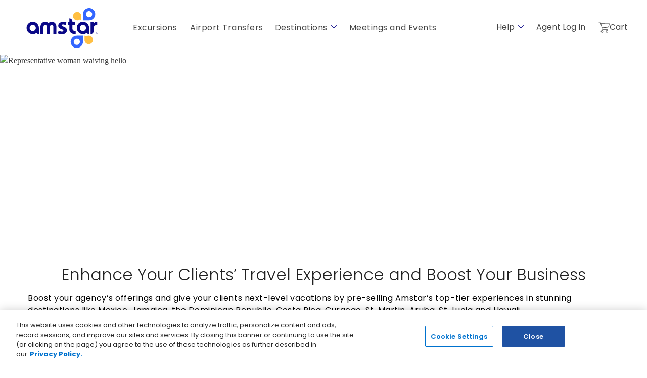

--- FILE ---
content_type: text/html; charset=utf-8
request_url: https://www.amstardmc.com/en/travel-advisors/
body_size: 22522
content:


<!--Must be uppercase DOCTYPE due to dependency in Tokenizer addon -->
<!DOCTYPE html>
<html lang="en">
<head>
    <title>Affiliate program for Travel Agents: Benefits | Amstar </title>
    <script type="text/javascript" src="https://www.amstardmc.com/assets/ec5f83217a665e33cc1688d08ef9f0948966c5bd693"  ></script><script id="OneTrust" type="text/javascript" src="https://cdn.cookielaw.org/scripttemplates/otSDKStub.js" data-language="en" charset="UTF-8" data-domain-script="018dec64-978d-7097-a9af-9cc06424ef5a"></script>



    

            <link rel="icon" type="image/svg+xml" href="https://www.amstardmc.com/siteassets/admin/favicon-amstar.svg">
            <!-- sizes="192x192" added for Firefox to render svg as priority -->
            <link rel="icon" sizes="192x192" type="image/svg+xml" href="https://www.amstardmc.com/siteassets/admin/favicon-amstar.svg">
            <!-- fallback for all browsers -->
            <link rel="icon" type="image/png" href="https://www.amstardmc.com/siteassets/admin/favicon_amstar_10.png">
            <!-- sizes="128x128" added for Firefox to render png as next priority-->
            <link rel="icon" sizes="128x128" type="image/png" href="https://www.amstardmc.com/siteassets/admin/favicon_amstar_10.png">
    <link rel="apple-touch-icon" sizes="any" href="https://www.amstardmc.com/siteassets/admin/favicon_amstar_08.png">
    <meta http-equiv="X-UA-Compatible" content="IE=Edge">
    <meta charset="utf-8">
    <meta name="description" content="Make a difference in your clients&#x2019; vacation experience and your business when pre-selling Amstar&#x27;s amazing experiences. Discover more about this program. ">
    <meta name="keywords" content="affiliate program,travel agent affiliate program,benefits of travel agent affiliate program">
    <meta name="viewport" content="width=device-width, initial-scale=1, maximum-scale=1, shrink-to-fit=no">

    
<meta name="google-site-verification" content="zd0RJOQCItcPe7t63jLJpjYRvM1x456Brnl9rotaijU">
<meta name="facebook-domain-verification" content="gak0h8rsfmyddazbocmkacppnlutwo">

<link rel='canonical' href='https://www.amstardmc.com/en/travel-advisors/'>


            <link rel="preload stylesheet" as="style" type="text/css" href="/bundles/bundle.min.css">
                    <link rel="preload stylesheet" as="style" type="text/css" href="/globalassets/admin/assetmanager/2026.01.15.1/01-theme-amstar.min.css">
                    <link rel="preload stylesheet" as="style" type="text/css" href="/globalassets/admin/assetmanager/2026.01.15.1/02-stylemanager-amstar.min.css">
                <script src="https://ajax.googleapis.com/ajax/libs/webfont/1.6.26/webfont.js" data-cookieconsent="ignore"></script>
            <script>
                try {
                    WebFont.load({
  typekit: {
   id: 'aii8lis' 
 }, 
  custom: {
    families: [
      'futura-pt',
      'Lato'
   ],
   urls: [   
      '/siteassets/admin/fonts/Amstar_fonts_v6.css'
    ] 
  }
});
                } catch (e) { }
            </script>

    <script src="/modules/Trisept.Epi.Addons.Integrations.OneTrust/ClientResources/Scripts/optanonWrapper.min.js?v=12.1.0.0"></script>
<script>
!function(T,l,y){var S=T.location,k="script",D="instrumentationKey",C="ingestionendpoint",I="disableExceptionTracking",E="ai.device.",b="toLowerCase",w="crossOrigin",N="POST",e="appInsightsSDK",t=y.name||"appInsights";(y.name||T[e])&&(T[e]=t);var n=T[t]||function(d){var g=!1,f=!1,m={initialize:!0,queue:[],sv:"5",version:2,config:d};function v(e,t){var n={},a="Browser";return n[E+"id"]=a[b](),n[E+"type"]=a,n["ai.operation.name"]=S&&S.pathname||"_unknown_",n["ai.internal.sdkVersion"]="javascript:snippet_"+(m.sv||m.version),{time:function(){var e=new Date;function t(e){var t=""+e;return 1===t.length&&(t="0"+t),t}return e.getUTCFullYear()+"-"+t(1+e.getUTCMonth())+"-"+t(e.getUTCDate())+"T"+t(e.getUTCHours())+":"+t(e.getUTCMinutes())+":"+t(e.getUTCSeconds())+"."+((e.getUTCMilliseconds()/1e3).toFixed(3)+"").slice(2,5)+"Z"}(),iKey:e,name:"Microsoft.ApplicationInsights."+e.replace(/-/g,"")+"."+t,sampleRate:100,tags:n,data:{baseData:{ver:2}}}}var h=d.url||y.src;if(h){function a(e){var t,n,a,i,r,o,s,c,u,p,l;g=!0,m.queue=[],f||(f=!0,t=h,s=function(){var e={},t=d.connectionString;if(t)for(var n=t.split(";"),a=0;a<n.length;a++){var i=n[a].split("=");2===i.length&&(e[i[0][b]()]=i[1])}if(!e[C]){var r=e.endpointsuffix,o=r?e.location:null;e[C]="https://"+(o?o+".":"")+"dc."+(r||"services.visualstudio.com")}return e}(),c=s[D]||d[D]||"",u=s[C],p=u?u+"/v2/track":d.endpointUrl,(l=[]).push((n="SDK LOAD Failure: Failed to load Application Insights SDK script (See stack for details)",a=t,i=p,(o=(r=v(c,"Exception")).data).baseType="ExceptionData",o.baseData.exceptions=[{typeName:"SDKLoadFailed",message:n.replace(/\./g,"-"),hasFullStack:!1,stack:n+"\nSnippet failed to load ["+a+"] -- Telemetry is disabled\nHelp Link: https://go.microsoft.com/fwlink/?linkid=2128109\nHost: "+(S&&S.pathname||"_unknown_")+"\nEndpoint: "+i,parsedStack:[]}],r)),l.push(function(e,t,n,a){var i=v(c,"Message"),r=i.data;r.baseType="MessageData";var o=r.baseData;return o.message='AI (Internal): 99 message:"'+("SDK LOAD Failure: Failed to load Application Insights SDK script (See stack for details) ("+n+")").replace(/\"/g,"")+'"',o.properties={endpoint:a},i}(0,0,t,p)),function(e,t){if(JSON){var n=T.fetch;if(n&&!y.useXhr)n(t,{method:N,body:JSON.stringify(e),mode:"cors"});else if(XMLHttpRequest){var a=new XMLHttpRequest;a.open(N,t),a.setRequestHeader("Content-type","application/json"),a.send(JSON.stringify(e))}}}(l,p))}function i(e,t){f||setTimeout(function(){!t&&m.core||a()},500)}var e=function(){var n=l.createElement(k);n.src=h;var e=y[w];return!e&&""!==e||"undefined"==n[w]||(n[w]=e),n.onload=i,n.onerror=a,n.onreadystatechange=function(e,t){"loaded"!==n.readyState&&"complete"!==n.readyState||i(0,t)},n}();y.ld<0?l.getElementsByTagName("head")[0].appendChild(e):setTimeout(function(){l.getElementsByTagName(k)[0].parentNode.appendChild(e)},y.ld||0)}try{m.cookie=l.cookie}catch(p){}function t(e){for(;e.length;)!function(t){m[t]=function(){var e=arguments;g||m.queue.push(function(){m[t].apply(m,e)})}}(e.pop())}var n="track",r="TrackPage",o="TrackEvent";t([n+"Event",n+"PageView",n+"Exception",n+"Trace",n+"DependencyData",n+"Metric",n+"PageViewPerformance","start"+r,"stop"+r,"start"+o,"stop"+o,"addTelemetryInitializer","setAuthenticatedUserContext","clearAuthenticatedUserContext","flush"]),m.SeverityLevel={Verbose:0,Information:1,Warning:2,Error:3,Critical:4};var s=(d.extensionConfig||{}).ApplicationInsightsAnalytics||{};if(!0!==d[I]&&!0!==s[I]){var c="onerror";t(["_"+c]);var u=T[c];T[c]=function(e,t,n,a,i){var r=u&&u(e,t,n,a,i);return!0!==r&&m["_"+c]({message:e,url:t,lineNumber:n,columnNumber:a,error:i}),r},d.autoExceptionInstrumented=!0}return m}(y.cfg);function a(){y.onInit&&y.onInit(n)}(T[t]=n).queue&&0===n.queue.length?(n.queue.push(a),n.trackPageView({})):a()}(window,document,{src: "https://js.monitor.azure.com/scripts/b/ai.2.gbl.min.js", crossOrigin: "anonymous", cfg: {instrumentationKey: 'da17660f-140c-408c-a33f-6cb8969d4f57', disableCookiesUsage: false }});
</script>

    
</head>

<body id="AMSTAR-119313" class="AMSTAR-AmstarBlankTemplatePage " data-lang="en" data-evn="42c81">

    

    <input type="number" id="pageBack" value="0" style="display:none!important;">

    <input type="text" id="txtResponsiveImagesEnable" value="1" style="display:none">


    <a tabindex="0" class="skip-main" href="#pageContent">Skip to Main Content</a>


    <div id="anchorContainer">





        <div id="siteContainer">



<header class="       hero-slider hero-truncate">
    <div class="resort-header">
        <div class="headerBlock">
            <div class="headerBlockContentContainer">
                <button id="siteMenuToggle" aria-label="Hamburger Menu" class="mobile"><?xml version="1.0" encoding="UTF-8"?><svg xmlns="http://www.w3.org/2000/svg" xmlns:xlink="http://www.w3.org/1999/xlink" viewbox="0 0 15.6 12"><path d="M.9,1.7h13.8c.5,0,.9-.4.9-.9-.04-.46-.44-.8-.9-.8H.9c-.5,0-.9.4-.9.9.04.46.44.81.9.8ZM.9,6.9h13.8c.5,0,.9-.4.9-.9s-.4-.9-.9-.9H.9c-.5,0-.9.4-.9.9s.4.9.9.9ZM.9,12h13.8c.5,0,.9-.4.9-.9s-.4-.9-.9-.9H.9c-.5,0-.9.4-.9.9s.4.9.9.9Z" class="svg-icon-bars"></path></svg></button>
                <button id="siteMenuCloseToggle" aria-label="Close Menu" class="mobile"><?xml version="1.0" encoding="UTF-8"?><svg xmlns="http://www.w3.org/2000/svg" xmlns:xlink="http://www.w3.org/1999/xlink" viewbox="0 0 15.4 15.4"><path d="M7.7.8C3.9.8.8,3.9.8,7.7s3.1,6.9,6.9,6.9,6.9-3.1,6.9-6.9S11.5.8,7.7.8ZM7.7,15.4c-4.3,0-7.7-3.5-7.7-7.7S3.4,0,7.7,0s7.7,3.4,7.7,7.7-3.4,7.7-7.7,7.7ZM11.4,3.8l.6.6-3.5,3.3,3.4,3.3-.5.6-3.5-3.3-3.4,3.3-.6-.6,3.4-3.3-3.4-3.3.6-.6,3.4,3.3s3.5-3.3,3.5-3.3Z" class="svg-icon-close"></path></svg></button>
                <nav class="globalNav navigation-link-view" aria-label="Global Navigation" role="tablist">
                    
<ul class="rightBreadcrumbs"><li class="block section-container menulinklistblock" id="7b1aeea8-8e0b-44bc-aefe-4608c2e092ed">


            <span class="title  menuGroupHeader">Help</span>

    <button class="chevron" aria-expanded="false" aria-label="show submenu for 'Help'"><?xml version="1.0" encoding="UTF-8"?><svg xmlns="http://www.w3.org/2000/svg" xmlns:xlink="http://www.w3.org/1999/xlink" viewbox="0 0 14.8 8.2"><polygon points="14.8 .9 14.1 .2 7.5 6.8 .7 0 0 .7 7.5 8.2 14.8 .9" class="svg-icon-chevron-down"></polygon></svg></button>
    <ul role="menu">
                <li data-hasnochildren="False" role="menuitem" class="">



<a href="tel:(800)%20895-3000" class=" ">            <span class="title ">US/Canada (800) 895-3000</span>
</a>
                </li>
                <li data-hasnochildren="False" role="menuitem" class="">



<a href="tel:+52%20(998)%20881-9500" class=" ">            <span class="title ">Rest of the world &#x2B;52 (998) 881-9500</span>
</a>
                </li>
                <li data-hasnochildren="False" role="menuitem" class="">



<a href="tel:(877)%20329-4461" class=" ">            <span class="title ">Travel Agents (877) 329-4461</span>
</a>
                </li>
                <li data-hasnochildren="False" role="menuitem" class="">



<a href="/en/contact-us/" class=" ">            <span class="title ">Contact Us</span>
</a>
                </li>
                <li data-hasnochildren="False" role="menuitem" class="">



<a href="/en/faq/" class=" ">            <span class="title ">FAQ&#x27;s</span>
</a>
                </li>
    </ul>
</li><li class="block section-container menuitemblock" id="8d6f30bc-758b-4cdc-a56a-70db85cacd87">


<a href="/en/agents/log-in/" class=" ">            <span class="title ">Agent Log In</span>
</a>
</li><li class="block section-container shoppingcartmenuitemblock" id="ade59cad-c069-410f-b146-412db6ee2857">





<a href="/en/your-cart/" class=" shoppingcartlink ">



<?xml version="1.0" encoding="UTF-8"?><svg xmlns="http://www.w3.org/2000/svg" xmlns:xlink="http://www.w3.org/1999/xlink" viewbox="0 0 14.18 13.8"><path d="M6,12.32c0,.82-.66,1.48-1.48,1.48s-1.48-.66-1.48-1.48.66-1.48,1.48-1.48,1.48.66,1.48,1.48ZM5.34,12.32c0-.45-.37-.82-.82-.82s-.82.37-.82.82.37.82.82.82.82-.37.82-.82ZM12.25,12.32c0,.82-.66,1.48-1.48,1.48s-1.48-.66-1.48-1.48.66-1.48,1.48-1.48,1.48.66,1.48,1.48ZM11.59,12.32c0-.45-.37-.82-.82-.82s-.82.37-.82.82.37.82.82.82.82-.37.82-.82ZM14.11,2.2c.07.08.09.19.05.28l-.79,3.31c-.17.74-.8,1.3-1.56,1.38l-6.92.72-.13.3c-.1.26-.07.55.08.79s.41.4.69.4h6.4c.18,0,.33.15.33.33s-.15.33-.33.33h-6.4c-.5,0-.96-.27-1.23-.69-.28-.42-.33-.96-.15-1.43l.16-.38L2.22,1.24c-.12-.34-.43-.58-.79-.58H.33c-.18,0-.33-.15-.33-.33s.15-.33.33-.33h1.1c.64,0,1.21.42,1.42,1.02l.3.9,10.7.15c.1,0,.19.06.26.13ZM12.72,5.64h0l.71-2.91-10.08-.15,1.54,4.64,6.84-.71c.49-.04.89-.39,1-.87h-.01Z" class="svg-icon-cart"></path></svg>



    <span class="title">Cart</span>


</a>



</li></ul>
                </nav>
                <nav class="secondaryNav" aria-label="Main Navigation" role="tablist">
                    <div class="logo">
                        
<div><div class="block section-container logoblock" id="46219e95-28f2-44cd-bc83-9c6b9be0d2fa">


<div class="content-container logoBlock-container     showPrimaryLogo">
    <div class="content-section" data-defaultimage="Amstar">
        
        <div class="logo primary-logo">
                    <a aria-label="" class="Img-link" href="/en/"> <?xml version="1.0" encoding="UTF-8"?>
<svg id="uuid-d6c9dc24-dabe-4f66-a42f-f4d174ed9046" data-name="Layer 1" xmlns="http://www.w3.org/2000/svg" viewbox="0 0 1546.05 980.26" role="img" aria-label="Amstar ">
  <g>
    <path d="M1274.82,121.03c-62.55,0-113.27,50.71-113.27,113.27v113.27h0s113.27,0,113.27,0c62.56,0,113.27-50.71,113.27-113.27,0-62.55-50.71-113.27-113.27-113.27ZM1274.82,291.28c-31.47,0-56.98-25.51-56.98-56.98s25.51-56.98,56.98-56.98,56.98,25.51,56.98,56.98-25.51,56.98-56.98,56.98Z" style="fill: #36f; stroke-width: 0px;"></path>
    <path d="M1055.75,192.65c-42.78,0-77.45,34.68-77.45,77.45s34.68,77.45,77.45,77.45c17.49,0,33.62-5.8,46.58-15.58,7.01,9.44,18.21,15.58,30.87,15.58v-77.45c0-42.78-34.68-77.45-77.45-77.45Z" style="fill: #ffbf42; stroke-width: 0px;"></path>
    <path d="M1118.09,631.15h0s-69.92,0-69.92,0c-62.62,0-113.39,50.76-113.39,113.39s50.76,113.39,113.39,113.39c62.62,0,113.39-50.76,113.39-113.39v-113.39h-43.46ZM1048.16,801.57c-31.5,0-57.04-25.54-57.04-57.04s25.54-57.04,57.04-57.04,57.04,25.54,57.04,57.04-25.54,57.04-57.04,57.04Z" style="fill: #36f; stroke-width: 0px;"></path>
    <path d="M1267.85,631.15c-17.6,0-33.83,5.84-46.88,15.68-7.06-9.5-18.33-15.68-31.07-15.68v77.95c0,43.05,34.9,77.95,77.95,77.95s77.95-34.9,77.95-77.95-34.9-77.95-77.95-77.95Z" style="fill: #ffbf42; stroke-width: 0px;"></path>
    <path d="M376.32,473.05c0-56.49,31.15-98.35,87.85-98.35,25.56,0,46.72,10.16,59.5,25.6,13.18-15.44,34.34-25.6,59.9-25.6,56.7,0,87.45,41.86,87.45,98.35v129.76h-55.91v-129.76c0-22.35-9.98-41.45-31.55-41.45s-31.95,19.1-31.95,41.45v129.76h-55.91v-129.76c0-22.35-9.98-41.45-31.55-41.45s-31.95,19.1-31.95,41.45v129.76h-55.91v-129.76Z" style="fill: #0a0887; stroke-width: 0px;"></path>
    <path d="M1303.68,376.47h54.02v27.44c10.15-19.49,41.43-26.4,67.42-25.18v56.86c-32.9-5.69-64.58,15.03-64.58,49.14v60.27c0,31.4-25.46,56.86-56.86,56.86h0v-225.39Z" style="fill: #0a0887; stroke-width: 0px;"></path>
    <path d="M712.35,536.51c12.34,7.56,38.06,19.32,57.78,19.32s29.19-6.86,29.19-17.93-6.94-16.68-31.98-25.09c-45.31-14.83-62.38-39.38-62.11-64.86,0-40.76,34.54-71.37,88.61-71.37,25.5,0,49.06,5.74,62.39,12.42l-13.59,50.29c-9.81-5.12-28.01-15.85-46.43-15.85-16.54,0-26.01,6.56-26.01,17.48s8.64,15.88,35.35,25.05c41.36,13.99,58.68,35.16,58.94,66.81,0,40.49-31.72,71.89-94.17,71.89-28.41,0-53.94-6.4-70.56-15.27l12.58-52.9Z" style="fill: #0a0887; stroke-width: 0px;"></path>
    <path d="M967.28,497.81v-65.16h53.86v-56.6h-53.86l-.12-7.63c0-31.69-25.69-57.38-57.38-57.38l.46,65.01h-26.08v56.6h25.63s0,77.89,0,77.89c0,79.68,72.29,92,118.7,92v-57.5c-29.16,0-61.2-4.11-61.2-47.23Z" style="fill: #0a0887; stroke-width: 0px;"></path>
    <path d="M233.93,374.71c-62.99,0-114.05,51.06-114.05,114.05s51.06,114.05,114.05,114.05c25.73,0,49.46-8.53,68.54-22.9,10.33,13.89,26.87,22.9,45.51,22.9v-114.05c0-62.99-51.06-114.05-114.05-114.05ZM233.93,546.13c-31.69,0-57.37-25.69-57.37-57.37s25.69-57.37,57.37-57.37,57.37,25.69,57.37,57.37-25.69,57.37-57.37,57.37Z" style="fill: #0a0887; stroke-width: 0px;"></path>
    <path d="M1161.29,374.43c-62.99,0-114.05,51.06-114.05,114.05s51.06,114.05,114.05,114.05c25.73,0,49.46-8.53,68.54-22.9,10.33,13.89,26.87,22.9,45.51,22.9v-114.05c0-62.99-51.06-114.05-114.05-114.05ZM1161.29,545.85c-31.69,0-57.37-25.69-57.37-57.37s25.69-57.37,57.37-57.37,57.37,25.69,57.37,57.37-25.69,57.37-57.37,57.37Z" style="fill: #0a0887; stroke-width: 0px;"></path>
    <path d="M1426.18,589.34c0,8.22-6.38,14.17-14.17,14.17s-14.17-5.95-14.17-14.17,6.38-14.25,14.17-14.25,14.17,5.95,14.17,14.25ZM1423.13,589.34c0-6.52-4.96-11.34-11.13-11.34s-11.06,4.82-11.06,11.34,5.03,11.2,11.06,11.2,11.13-4.82,11.13-11.2ZM1415.26,591.04l3.61,4.32h-3.83l-3.26-3.97h-1.77v3.97h-3.26v-12.9h6.24c3.26,0,5.24,1.77,5.24,4.32,0,1.98-1.13,3.54-2.98,4.25ZM1412.92,588.63c1.35,0,2.2-.71,2.2-1.77,0-.99-.85-1.63-2.2-1.63h-2.91v3.4h2.91Z" style="fill: #0a0887; stroke-width: 0px;"></path>
  </g>
  <rect width="1546.05" height="980.26" style="fill: none; stroke-width: 0px;"></rect>
</svg></a>
        </div>

        <div class="logo secondary-logo">
                    <a aria-label="" class="Img-link" href="/en/"> <?xml version="1.0" encoding="UTF-8"?>
<svg id="uuid-d6c9dc24-dabe-4f66-a42f-f4d174ed9046" data-name="Layer 1" xmlns="http://www.w3.org/2000/svg" viewbox="0 0 1546.05 980.26" role="img" aria-label="Amstar ">
  <g>
    <path d="M1274.82,121.03c-62.55,0-113.27,50.71-113.27,113.27v113.27h0s113.27,0,113.27,0c62.56,0,113.27-50.71,113.27-113.27,0-62.55-50.71-113.27-113.27-113.27ZM1274.82,291.28c-31.47,0-56.98-25.51-56.98-56.98s25.51-56.98,56.98-56.98,56.98,25.51,56.98,56.98-25.51,56.98-56.98,56.98Z" style="fill: #36f; stroke-width: 0px;"></path>
    <path d="M1055.75,192.65c-42.78,0-77.45,34.68-77.45,77.45s34.68,77.45,77.45,77.45c17.49,0,33.62-5.8,46.58-15.58,7.01,9.44,18.21,15.58,30.87,15.58v-77.45c0-42.78-34.68-77.45-77.45-77.45Z" style="fill: #ffbf42; stroke-width: 0px;"></path>
    <path d="M1118.09,631.15h0s-69.92,0-69.92,0c-62.62,0-113.39,50.76-113.39,113.39s50.76,113.39,113.39,113.39c62.62,0,113.39-50.76,113.39-113.39v-113.39h-43.46ZM1048.16,801.57c-31.5,0-57.04-25.54-57.04-57.04s25.54-57.04,57.04-57.04,57.04,25.54,57.04,57.04-25.54,57.04-57.04,57.04Z" style="fill: #36f; stroke-width: 0px;"></path>
    <path d="M1267.85,631.15c-17.6,0-33.83,5.84-46.88,15.68-7.06-9.5-18.33-15.68-31.07-15.68v77.95c0,43.05,34.9,77.95,77.95,77.95s77.95-34.9,77.95-77.95-34.9-77.95-77.95-77.95Z" style="fill: #ffbf42; stroke-width: 0px;"></path>
    <path d="M376.32,473.05c0-56.49,31.15-98.35,87.85-98.35,25.56,0,46.72,10.16,59.5,25.6,13.18-15.44,34.34-25.6,59.9-25.6,56.7,0,87.45,41.86,87.45,98.35v129.76h-55.91v-129.76c0-22.35-9.98-41.45-31.55-41.45s-31.95,19.1-31.95,41.45v129.76h-55.91v-129.76c0-22.35-9.98-41.45-31.55-41.45s-31.95,19.1-31.95,41.45v129.76h-55.91v-129.76Z" style="fill: #0a0887; stroke-width: 0px;"></path>
    <path d="M1303.68,376.47h54.02v27.44c10.15-19.49,41.43-26.4,67.42-25.18v56.86c-32.9-5.69-64.58,15.03-64.58,49.14v60.27c0,31.4-25.46,56.86-56.86,56.86h0v-225.39Z" style="fill: #0a0887; stroke-width: 0px;"></path>
    <path d="M712.35,536.51c12.34,7.56,38.06,19.32,57.78,19.32s29.19-6.86,29.19-17.93-6.94-16.68-31.98-25.09c-45.31-14.83-62.38-39.38-62.11-64.86,0-40.76,34.54-71.37,88.61-71.37,25.5,0,49.06,5.74,62.39,12.42l-13.59,50.29c-9.81-5.12-28.01-15.85-46.43-15.85-16.54,0-26.01,6.56-26.01,17.48s8.64,15.88,35.35,25.05c41.36,13.99,58.68,35.16,58.94,66.81,0,40.49-31.72,71.89-94.17,71.89-28.41,0-53.94-6.4-70.56-15.27l12.58-52.9Z" style="fill: #0a0887; stroke-width: 0px;"></path>
    <path d="M967.28,497.81v-65.16h53.86v-56.6h-53.86l-.12-7.63c0-31.69-25.69-57.38-57.38-57.38l.46,65.01h-26.08v56.6h25.63s0,77.89,0,77.89c0,79.68,72.29,92,118.7,92v-57.5c-29.16,0-61.2-4.11-61.2-47.23Z" style="fill: #0a0887; stroke-width: 0px;"></path>
    <path d="M233.93,374.71c-62.99,0-114.05,51.06-114.05,114.05s51.06,114.05,114.05,114.05c25.73,0,49.46-8.53,68.54-22.9,10.33,13.89,26.87,22.9,45.51,22.9v-114.05c0-62.99-51.06-114.05-114.05-114.05ZM233.93,546.13c-31.69,0-57.37-25.69-57.37-57.37s25.69-57.37,57.37-57.37,57.37,25.69,57.37,57.37-25.69,57.37-57.37,57.37Z" style="fill: #0a0887; stroke-width: 0px;"></path>
    <path d="M1161.29,374.43c-62.99,0-114.05,51.06-114.05,114.05s51.06,114.05,114.05,114.05c25.73,0,49.46-8.53,68.54-22.9,10.33,13.89,26.87,22.9,45.51,22.9v-114.05c0-62.99-51.06-114.05-114.05-114.05ZM1161.29,545.85c-31.69,0-57.37-25.69-57.37-57.37s25.69-57.37,57.37-57.37,57.37,25.69,57.37,57.37-25.69,57.37-57.37,57.37Z" style="fill: #0a0887; stroke-width: 0px;"></path>
    <path d="M1426.18,589.34c0,8.22-6.38,14.17-14.17,14.17s-14.17-5.95-14.17-14.17,6.38-14.25,14.17-14.25,14.17,5.95,14.17,14.25ZM1423.13,589.34c0-6.52-4.96-11.34-11.13-11.34s-11.06,4.82-11.06,11.34,5.03,11.2,11.06,11.2,11.13-4.82,11.13-11.2ZM1415.26,591.04l3.61,4.32h-3.83l-3.26-3.97h-1.77v3.97h-3.26v-12.9h6.24c3.26,0,5.24,1.77,5.24,4.32,0,1.98-1.13,3.54-2.98,4.25ZM1412.92,588.63c1.35,0,2.2-.71,2.2-1.77,0-.99-.85-1.63-2.2-1.63h-2.91v3.4h2.91Z" style="fill: #0a0887; stroke-width: 0px;"></path>
  </g>
  <rect width="1546.05" height="980.26" style="fill: none; stroke-width: 0px;"></rect>
</svg></a>
        </div>

    </div>
</div></div></div>
                    </div>
                    
<ul class="secondaryNavLinks"><li class="block section-container menulinklistblock" id="ba4451b7-3677-4a56-855b-bcf0ef57c9b3">


<a href="/en/excursion-main/" class=" ">            <span class="title ">Excursions</span>
</a>
</li><li class="block section-container menuitemblock" id="473cec4e-1e91-424b-b9d4-2dcd26f5abb5">


<a href="/en/transfers-main/" class=" ">            <span class="title ">Airport Transfers</span>
</a>
</li><li class="block section-container pagelistmenuitemblock" id="4add8b24-0a5a-407b-bbbf-13175ac03ba2">


            <span class="title  menuGroupHeader">Destinations</span>

    <button class="chevron" aria-expanded="false" aria-label="show submenu for 'Destinations'"><?xml version="1.0" encoding="UTF-8"?><svg xmlns="http://www.w3.org/2000/svg" xmlns:xlink="http://www.w3.org/1999/xlink" viewbox="0 0 14.8 8.2"><polygon points="14.8 .9 14.1 .2 7.5 6.8 .7 0 0 .7 7.5 8.2 14.8 .9" class="svg-icon-chevron-down"></polygon></svg></button>
    <ul role="menu">
                <li data-hasnochildren="True" role="menuitem" class="">



<a href="/en/destinations/mexico/" class=" ">            <span class="title  menuGroupHeader">Mexico</span>
</a>
    <button class="chevron" aria-expanded="false" aria-label="show submenu for 'Mexico'"><?xml version="1.0" encoding="UTF-8"?><svg xmlns="http://www.w3.org/2000/svg" xmlns:xlink="http://www.w3.org/1999/xlink" viewbox="0 0 14.8 8.2"><polygon points="14.8 .9 14.1 .2 7.5 6.8 .7 0 0 .7 7.5 8.2 14.8 .9" class="svg-icon-chevron-down"></polygon></svg></button>
    <ul role="menu">
                <li data-hasnochildren="False" role="menuitem" class="">



<a href="/en/destinations/mexico/cancun/" class=" ">            <span class="title ">Cancun</span>
</a>
                </li>
                <li data-hasnochildren="False" role="menuitem" class="">



<a href="/en/destinations/mexico/riviera-maya/" class=" ">            <span class="title ">Riviera Maya</span>
</a>
                </li>
                <li data-hasnochildren="False" role="menuitem" class="">



<a href="/en/destinations/mexico/los-cabos/" class=" ">            <span class="title ">Los Cabos</span>
</a>
                </li>
                <li data-hasnochildren="False" role="menuitem" class="">



<a href="/en/destinations/mexico/tulum/" class=" ">            <span class="title ">Tulum</span>
</a>
                </li>
                <li data-hasnochildren="False" role="menuitem" class="">



<a href="/en/destinations/mexico/cozumel/" class=" ">            <span class="title ">Cozumel</span>
</a>
                </li>
                <li data-hasnochildren="False" role="menuitem" class="">



<a href="/en/destinations/mexico/huatulco/" class=" ">            <span class="title ">Huatulco</span>
</a>
                </li>
                <li data-hasnochildren="False" role="menuitem" class="">



<a href="/en/destinations/mexico/ixtapa/" class=" ">            <span class="title ">Ixtapa</span>
</a>
                </li>
                <li data-hasnochildren="False" role="menuitem" class="">



<a href="/en/destinations/mexico/mexico-city/" class=" ">            <span class="title ">Mexico City</span>
</a>
                </li>
                <li data-hasnochildren="False" role="menuitem" class="">



<a href="/en/destinations/mexico/puerto-vallarta/" class=" ">            <span class="title ">Puerto Vallarta</span>
</a>
                </li>
                <li data-hasnochildren="False" role="menuitem" class="">



<a href="/en/destinations/mexico/mazatlan/" class=" ">            <span class="title ">Mazatlan</span>
</a>
                </li>
    </ul>
                </li>
                <li data-hasnochildren="True" role="menuitem" class="">



<a href="/en/destinations/dominican-republic/" class=" ">            <span class="title  menuGroupHeader">Dominican Republic</span>
</a>
    <button class="chevron" aria-expanded="false" aria-label="show submenu for 'Dominican Republic'"><?xml version="1.0" encoding="UTF-8"?><svg xmlns="http://www.w3.org/2000/svg" xmlns:xlink="http://www.w3.org/1999/xlink" viewbox="0 0 14.8 8.2"><polygon points="14.8 .9 14.1 .2 7.5 6.8 .7 0 0 .7 7.5 8.2 14.8 .9" class="svg-icon-chevron-down"></polygon></svg></button>
    <ul role="menu">
                <li data-hasnochildren="False" role="menuitem" class="">



<a href="/en/destinations/dominican-republic/punta-cana/" class=" ">            <span class="title ">Punta Cana</span>
</a>
                </li>
                <li data-hasnochildren="False" role="menuitem" class="">



<a href="/en/destinations/dominican-republic/la-romana/" class=" ">            <span class="title ">La Romana</span>
</a>
                </li>
                <li data-hasnochildren="False" role="menuitem" class="">



<a href="/en/destinations/dominican-republic/puerto-plata/" class=" ">            <span class="title ">Puerto Plata</span>
</a>
                </li>
                <li data-hasnochildren="False" role="menuitem" class="">



<a href="/en/destinations/dominican-republic/santo-domingo/" class=" ">            <span class="title ">Santo Domingo</span>
</a>
                </li>
                <li data-hasnochildren="False" role="menuitem" class="">



<a href="/en/destinations/dominican-republic/samana/" class=" ">            <span class="title ">Samana</span>
</a>
                </li>
    </ul>
                </li>
                <li data-hasnochildren="True" role="menuitem" class="">



<a href="/en/destinations/jamaica/" class=" ">            <span class="title  menuGroupHeader">Jamaica</span>
</a>
    <button class="chevron" aria-expanded="false" aria-label="show submenu for 'Jamaica'"><?xml version="1.0" encoding="UTF-8"?><svg xmlns="http://www.w3.org/2000/svg" xmlns:xlink="http://www.w3.org/1999/xlink" viewbox="0 0 14.8 8.2"><polygon points="14.8 .9 14.1 .2 7.5 6.8 .7 0 0 .7 7.5 8.2 14.8 .9" class="svg-icon-chevron-down"></polygon></svg></button>
    <ul role="menu">
                <li data-hasnochildren="False" role="menuitem" class="">



<a href="/en/destinations/jamaica/lucea/" class=" ">            <span class="title ">Lucea</span>
</a>
                </li>
                <li data-hasnochildren="False" role="menuitem" class="">



<a href="/en/destinations/jamaica/montego-bay/" class=" ">            <span class="title ">Montego Bay</span>
</a>
                </li>
                <li data-hasnochildren="False" role="menuitem" class="">



<a href="/en/destinations/jamaica/negril/" class=" ">            <span class="title ">Negril</span>
</a>
                </li>
                <li data-hasnochildren="False" role="menuitem" class="">



<a href="/en/destinations/jamaica/ocho-rios/" class=" ">            <span class="title ">Ocho Rios</span>
</a>
                </li>
                <li data-hasnochildren="False" role="menuitem" class="">



<a href="/en/destinations/jamaica/runaway-bay/" class=" ">            <span class="title ">Runaway Bay</span>
</a>
                </li>
                <li data-hasnochildren="False" role="menuitem" class="">



<a href="/en/destinations/jamaica/trelawny/" class=" ">            <span class="title ">Trelawny</span>
</a>
                </li>
    </ul>
                </li>
                <li data-hasnochildren="True" role="menuitem" class="">



<a href="/en/destinations/costa-rica/" class=" ">            <span class="title  menuGroupHeader">Costa Rica</span>
</a>
    <button class="chevron" aria-expanded="false" aria-label="show submenu for 'Costa Rica'"><?xml version="1.0" encoding="UTF-8"?><svg xmlns="http://www.w3.org/2000/svg" xmlns:xlink="http://www.w3.org/1999/xlink" viewbox="0 0 14.8 8.2"><polygon points="14.8 .9 14.1 .2 7.5 6.8 .7 0 0 .7 7.5 8.2 14.8 .9" class="svg-icon-chevron-down"></polygon></svg></button>
    <ul role="menu">
                <li data-hasnochildren="False" role="menuitem" class="">



<a href="/en/destinations/costa-rica/arenal/" class=" ">            <span class="title ">Arenal</span>
</a>
                </li>
                <li data-hasnochildren="False" role="menuitem" class="">



<a href="/en/destinations/costa-rica/san-jose/" class=" ">            <span class="title ">San Jose</span>
</a>
                </li>
                <li data-hasnochildren="False" role="menuitem" class="">



<a href="/en/destinations/costa-rica/guanacaste/" class=" ">            <span class="title ">Guanacaste</span>
</a>
                </li>
    </ul>
                </li>
                <li data-hasnochildren="True" role="menuitem" class="">



<a href="/en/destinations/united-states/" class=" ">            <span class="title  menuGroupHeader">United States</span>
</a>
    <button class="chevron" aria-expanded="false" aria-label="show submenu for 'United States'"><?xml version="1.0" encoding="UTF-8"?><svg xmlns="http://www.w3.org/2000/svg" xmlns:xlink="http://www.w3.org/1999/xlink" viewbox="0 0 14.8 8.2"><polygon points="14.8 .9 14.1 .2 7.5 6.8 .7 0 0 .7 7.5 8.2 14.8 .9" class="svg-icon-chevron-down"></polygon></svg></button>
    <ul role="menu">
                <li data-hasnochildren="False" role="menuitem" class="">



<a href="/en/destinations/united-states/hawaii-island/" class=" ">            <span class="title ">Hawaii Island</span>
</a>
                </li>
                <li data-hasnochildren="False" role="menuitem" class="">



<a href="/en/destinations/united-states/maui/" class=" ">            <span class="title ">Maui</span>
</a>
                </li>
                <li data-hasnochildren="False" role="menuitem" class="">



<a href="/en/destinations/united-states/kauai/" class=" ">            <span class="title ">Kauai</span>
</a>
                </li>
                <li data-hasnochildren="False" role="menuitem" class="">



<a href="/en/destinations/united-states/oahu/" class=" ">            <span class="title ">Oahu</span>
</a>
                </li>
    </ul>
                </li>
                <li data-hasnochildren="True" role="menuitem" class="">



            <span class="title  menuGroupHeader">Other Destinations</span>

    <button class="chevron" aria-expanded="false" aria-label="show submenu for 'Other Destinations'"><?xml version="1.0" encoding="UTF-8"?><svg xmlns="http://www.w3.org/2000/svg" xmlns:xlink="http://www.w3.org/1999/xlink" viewbox="0 0 14.8 8.2"><polygon points="14.8 .9 14.1 .2 7.5 6.8 .7 0 0 .7 7.5 8.2 14.8 .9" class="svg-icon-chevron-down"></polygon></svg></button>
    <ul role="menu">
                <li data-hasnochildren="False" role="menuitem" class="">



<a href="/en/destinations/other-destinations/saint-lucia/" class=" ">            <span class="title ">Saint Lucia</span>
</a>
                </li>
                <li data-hasnochildren="False" role="menuitem" class="">



<a href="/en/destinations/other-destinations/saint-martin/" class=" ">            <span class="title ">Saint Martin</span>
</a>
                </li>
                <li data-hasnochildren="False" role="menuitem" class="">



<a href="/en/destinations/other-destinations/curacao/" class=" ">            <span class="title ">Curacao</span>
</a>
                </li>
                <li data-hasnochildren="False" role="menuitem" class="">



<a href="/en/destinations/other-destinations/aruba/" class=" ">            <span class="title ">Aruba</span>
</a>
                </li>
    </ul>
                </li>
    </ul>
</li><li class="block section-container menuitemblock" id="7cafe590-93cb-44b7-b933-835c87d976e8">


<a href="/en/meetings-events/" class=" ">            <span class="title ">Meetings and Events</span>
</a>
</li></ul>


                        <!--for mobile-->
<div class="buttonWrapper mobile"><a class="shoppingcartlink" href="/en/your-cart/" tabindex="0"><?xml version="1.0" encoding="UTF-8"?><svg xmlns="http://www.w3.org/2000/svg" xmlns:xlink="http://www.w3.org/1999/xlink" viewbox="0 0 14.18 13.8"><path d="M6,12.32c0,.82-.66,1.48-1.48,1.48s-1.48-.66-1.48-1.48.66-1.48,1.48-1.48,1.48.66,1.48,1.48ZM5.34,12.32c0-.45-.37-.82-.82-.82s-.82.37-.82.82.37.82.82.82.82-.37.82-.82ZM12.25,12.32c0,.82-.66,1.48-1.48,1.48s-1.48-.66-1.48-1.48.66-1.48,1.48-1.48,1.48.66,1.48,1.48ZM11.59,12.32c0-.45-.37-.82-.82-.82s-.82.37-.82.82.37.82.82.82.82-.37.82-.82ZM14.11,2.2c.07.08.09.19.05.28l-.79,3.31c-.17.74-.8,1.3-1.56,1.38l-6.92.72-.13.3c-.1.26-.07.55.08.79s.41.4.69.4h6.4c.18,0,.33.15.33.33s-.15.33-.33.33h-6.4c-.5,0-.96-.27-1.23-.69-.28-.42-.33-.96-.15-1.43l.16-.38L2.22,1.24c-.12-.34-.43-.58-.79-.58H.33c-.18,0-.33-.15-.33-.33s.15-.33.33-.33h1.1c.64,0,1.21.42,1.42,1.02l.3.9,10.7.15c.1,0,.19.06.26.13ZM12.72,5.64h0l.71-2.91-10.08-.15,1.54,4.64,6.84-.71c.49-.04.89-.39,1-.87h-.01Z" class="svg-icon-cart"></path></svg></a></div>                        <!--/for mobile-->

                </nav>
            </div>
        </div>
        <div class="promotionCountdownArea">
        </div>

        <div class="hero-header">

<div class="resort-header-mainmenu"><div class="block section-container herocarouselblock" id="cbd9af54-1db0-414d-98a0-6e17859dbc55">

<div class="block carouselmediaparagraphblock">
    



<div class="content-container    shadow-overlay-off">
    <div class="content-section">
            <div id="slidercontainer_d1c347af-8139-485a-8530-4c773354b259" class="slider singleCarouselItem" role="region">




<div class="heroMediaParagraphBlock-container content-container slider__item" data-layout="">
    <div class="shadow-overlay"></div>
    <div class="heroMediaParagraphContentItem">
<img alt="Representative woman waiving hello" class="heroMediaParagraphBGImage" data-alignment="" data-type="img-widen" id="dd3edc9c-e132-4e35-bb0c-21042dfaac9c" loading="lazy" role="presentation" sizes="100vw" srcset="https://alg.widen.net/img/alg/hogzhpmfzs/720px@1x/AMS-Representatrive-Sep-23-2024-573.jpeg?q=80 720w, https://alg.widen.net/img/alg/hogzhpmfzs/1024px@1x/AMS-Representatrive-Sep-23-2024-573.jpeg?q=80 1024w, https://alg.widen.net/img/alg/hogzhpmfzs/1240px@1x/AMS-Representatrive-Sep-23-2024-573.jpeg?q=80 1240w, https://alg.widen.net/img/alg/hogzhpmfzs/1600px@1x/AMS-Representatrive-Sep-23-2024-573.jpeg?q=80 1600w, https://alg.widen.net/img/alg/hogzhpmfzs/2140px@1x/AMS-Representatrive-Sep-23-2024-573.jpeg?q=80 2140w">        <div class="heroMediaParagraphContentContainer">
            <div class="content-section">
                <div class="heroMediaParagraphContent" data-alignment="">
                </div>
            </div>
        </div>
    </div>
</div>
            </div>
    </div>
</div>

        <input type="hidden" id="hdnShowTruncatedHero" value="true">
</div>
</div></div>        </div>
    </div>
</header>            <div class="site-wrapper">
                <main id="pageContent">
                    



<div class="brandblanktemplate-page">
    <div class="brandblanktemplate-content">
        
<div><div class="block section-container mediaparagraphblock" id="40d9e98a-4cc7-42c9-be7a-83ae1c01728f">


    <div class="mediaParagraphBlock-container content-container heading-text-alignment-center button-alignment-center  block-section-padding-off">
        <div class="mediaParagraphContentItem">
            <div class="mediaParagraphContentContainer">
                <div class="content-section">
                    <div class="mediaParagraphContent">
                        




                                <h1 id="b4d50d33-2519-4c6d-bab5-08b29585e10c-headline" class="headline">Enhance Your Clients&#x2019; Travel Experience and Boost Your Business</h1>
                            <div class="bodyText">
                                <p>Boost your agency&rsquo;s offerings and give your clients next-level vacations by pre-selling Amstar&rsquo;s top-tier experiences in stunning destinations like Mexico, Jamaica, the Dominican Republic, Costa Rica, Curacao, St. Martin, Aruba, St. Lucia and Hawaii.</p>
<p>With a wide range of transportation options and thoughtfully curated VIP experiences, we provide everything you need for seamless group and family travel. Partner with Amstar to create meaningful travel moments that will impress your clients and help grow your business.</p>
                            </div>
                                                  
                            <div class="buttonWrapper">
                                <a id="b4d50d33-2519-4c6d-bab5-08b29585e10c-buttontext" class="block-buttontext" role="link" href="/en/agents/affiliate-now/" aria-labelledby="b4d50d33-2519-4c6d-bab5-08b29585e10c b4d50d33-2519-4c6d-bab5-08b29585e10c-buttontext" href="/en/agents/affiliate-now/">Affiliate now, it is free!</a>
                            </div>
                    </div>
                </div>
            </div>
        </div>
    </div>
</div><div class="block section-container icongridblock    section-padding-off" id="f113685a-f115-4150-832c-c38101258b3c">

<div class="content-container heading-text-color-senary   block-background-color-off-white">
    <div class="displayIcon" data-iconcount="3" data-carousel="False">
        <div class="content-section">
            <h2 class="headline">Why become an Amstar Affiliate Partner?</h2>
            <ul class="icongrid-items">
                        <li class="iconItem">
<svg id="uuid-d87d6ae4-e463-42bc-9c47-ed492a853f73" data-name="uuid-102cb871-0601-4038-a7c8-f7c78267a833" xmlns="http://www.w3.org/2000/svg" viewbox="0 0 198.8 198.8"><rect width="198.8" height="198.8" style="fill: none; stroke-width: 0px;"></rect><g><path d="M153.49,29.31l2.99,9.2c.2.62.79,1.05,1.44,1.05h9.67c1.47,0,2.08,1.88.89,2.74l-7.82,5.68c-.53.39-.75,1.07-.55,1.69l2.99,9.2c.45,1.4-1.14,2.56-2.33,1.69l-7.82-5.68c-.53-.39-1.25-.39-1.78,0l-7.82,5.68c-1.19.86-2.79-.3-2.33-1.69l2.99-9.2c.2-.62-.02-1.31-.55-1.69l-7.82-5.68c-1.19-.86-.58-2.74.89-2.74h9.67c.66,0,1.24-.42,1.44-1.05l2.99-9.2c.45-1.4,2.43-1.4,2.88,0Z" style="fill: #ffbf42; stroke-width: 0px;"></path><g><path d="M173.11,165.4c-3.74,0-7.16-1.55-9.39-4.25-.69-.83-1.77-1.32-2.9-1.32s-2.22.49-2.91,1.33c-2.18,2.66-5.68,4.24-9.37,4.24s-7.18-1.59-9.39-4.25c-.69-.83-1.77-1.32-2.9-1.32s-2.22.49-2.9,1.32c-2.2,2.66-5.71,4.25-9.39,4.25s-7.14-1.55-9.37-4.25c-.69-.83-1.77-1.32-2.9-1.32s-2.22.49-2.9,1.32c-2.2,2.66-5.71,4.25-9.39,4.25s-7.19-1.59-9.37-4.25c-.68-.83-1.77-1.32-2.9-1.32s-2.22.49-2.91,1.32c-2.24,2.7-5.66,4.25-9.39,4.25s-7.19-1.59-9.37-4.25c-.68-.83-1.77-1.32-2.9-1.32s-2.22.49-2.91,1.32c-2.2,2.66-5.71,4.25-9.4,4.25s-7.17-1.59-9.37-4.25c-.69-.83-1.77-1.32-2.9-1.32s-2.23.49-2.9,1.32c-2.23,2.7-5.65,4.25-9.39,4.25-2.01,0-3.64,1.5-3.64,3.34s1.63,3.34,3.64,3.34c4.44,0,8.88-1.49,12.29-4.1,3.41,2.61,7.84,4.1,12.28,4.1s8.89-1.49,12.3-4.1c3.4,2.61,7.84,4.1,12.28,4.1s8.88-1.45,12.29-4.09c3.4,2.61,7.84,4.09,12.27,4.09s8.87-1.49,12.28-4.09c3.41,2.64,7.74,4.09,12.29,4.09s8.88-1.49,12.29-4.1c3.41,2.61,7.85,4.1,12.29,4.1s8.88-1.49,12.28-4.1c3.41,2.61,7.85,4.1,12.29,4.1,2.01,0,3.64-1.5,3.64-3.34s-1.63-3.34-3.64-3.34Z" style="fill: #0a0887; stroke-width: 0px;"></path><g id="uuid-a86cf4ac-21ad-4c4b-a210-628ee2d78df1" data-name="g3706"><g id="uuid-97fbea15-9bc7-4610-b6f8-dfc5ed4f39ea" data-name="path3708"><path d="M101.92,151.65h-5.63c-2.14,0-4.16-.49-5.71-1.37l-2.36-1.35c-1.84-1.05-4.7-1.68-7.65-1.68h-31.57c-1.98,0-3.58-1.6-3.58-3.58s1.6-3.58,3.58-3.58h31.57c4.27,0,8.25.93,11.21,2.62l2.36,1.35c.37.21,1.18.42,2.15.42h5.63c.97,0,1.78-.21,2.15-.42l2.36-1.35c2.96-1.69,6.94-2.62,11.21-2.62h31.52c1.98,0,3.58,1.6,3.58,3.58s-1.6,3.58-3.58,3.58h-31.52c-2.95,0-5.82.63-7.65,1.68l-2.36,1.35c-1.54.88-3.57,1.37-5.71,1.37Z" style="fill: #ffbf42; stroke-width: 0px;"></path></g></g><path d="M157.58,124.04h-5.54l-.27-.6-4.61-10.42c-2.33-5.26-8.03-8.65-14.52-8.65h-29.5v-14.93h24.33c2.33,0,4.22-1.89,4.22-4.23-.01-16.17-4.08-30.14-12.09-41.51-6.47-9.18-13.73-14.06-16.83-16.15-.41-.28-.8-.54-.97-.66-.02-.01-.03-.02-.05-.03-.78-.74-1.83-1.19-2.98-1.19-2.4,0-4.36,1.95-4.36,4.36v74.35h-29.67c-5.99,0-11.24,3.14-13.4,8.01l-4.9,11.07-.27.6h-4.93c-7.02,0-12.73,5.84-12.73,13.02v16.38c0,2.4,1.95,4.36,4.36,4.36s4.36-1.95,4.36-4.36v-16.38c0-2.37,1.8-4.3,4.02-4.3h116.31c1.83,0,3.33,1.61,3.33,3.59v17.1c0,2.4,1.95,4.36,4.36,4.36s4.36-1.95,4.36-4.36v-17.1c0-6.78-5.4-12.3-12.04-12.3ZM112.81,48.49c6.33,8.98,9.84,19.94,10.47,32.61h-20.13v-42.97c2.9,2.38,6.41,5.75,9.66,10.36ZM140.96,124.04H55.73l.63-1.42,2.98-6.72c.6-1.36,2.56-2.82,5.43-2.82h67.88c2.95,0,5.65,1.43,6.55,3.47l2.69,6.08.63,1.42h-1.55Z" style="fill: #0a0887; stroke-width: 0px;"></path></g></g></svg>                            <span class="title">1,000&#x2B; Curated Experiences:</span>
                            <span class="iconDescription">A broad selection of across 9 countries, over 32 destinations.</span>
                        </li>
                        <li class="iconItem">
<svg id="Layer_1" xmlns="http://www.w3.org/2000/svg" version="1.1" viewbox="0 0 53.58 48.1"><!-- Generator: Adobe Illustrator 29.8.1, SVG Export Plug-In . SVG Version: 2.1.1 Build 2)  --><defs><style>
      .st0 {
        fill: #0a0887;
      }

      .st1 {
        fill: #ffbf42;
      }
    </style></defs><g><circle class="st1" cx="18.06" cy="34.98" r="5.29"></circle><circle class="st1" cx="33.79" cy="34.98" r="5.29"></circle><path class="st0" d="M26.71,26.82h-14.45c0-1.39,1.13-2.52,2.52-2.52h14.45c0,1.39-1.13,2.52-2.52,2.52Z"></path><path class="st0" d="M42.73,35.04H12.68c-2.64,0-4.8-2.11-4.8-4.71v-10.35c0-2.6,2.15-4.71,4.8-4.71h20.88c1.33-.09,2.55.46,3.61,1.65.81.9,1.41,2.02,1.95,3.02.28.51.54.99.78,1.35.01.02.03.04.04.06.34.57,1.24,1.21,2.11,1.83,1.72,1.23,3.86,2.75,3.71,5.21v1.94c0,.11,0,.23,0,.34.02.79.04,1.68-.26,2.5-.42,1.15-1.39,1.82-2.72,1.88-.02,0-.04,0-.06,0ZM12.68,17.79c-1.25,0-2.28.98-2.28,2.19v10.35c0,1.21,1.02,2.19,2.28,2.19h30.02c.37-.02.4-.11.45-.23.13-.36.12-1,.1-1.56,0-.13,0-.26,0-.38,0,0,0-.01,0-.02,0,0,0-1.9,0-1.98,0-.03,0-.06,0-.09.07-1.01-1.01-1.86-2.66-3.03-1.07-.76-2.17-1.55-2.79-2.56-.3-.45-.58-.97-.88-1.53-1.06-1.96-1.97-3.45-3.2-3.35-.03,0-.07,0-.1,0H12.68Z"></path></g><g><path class="st1" d="M35.15,13.43c-.7,0-1.26-.56-1.26-1.26v-2.73c0-.7.56-1.26,1.26-1.26s1.26.56,1.26,1.26v2.73c0,.7-.56,1.26-1.26,1.26Z"></path><path class="st1" d="M44.02,19.08h-2.73c-.7,0-1.26-.56-1.26-1.26s.56-1.26,1.26-1.26h2.73c.7,0,1.26.56,1.26,1.26s-.56,1.26-1.26,1.26Z"></path><path class="st1" d="M39.34,14.89c-.32,0-.64-.12-.89-.37-.49-.49-.49-1.29,0-1.78l1.93-1.93c.49-.49,1.29-.49,1.78,0,.49.49.49,1.29,0,1.78l-1.93,1.93c-.25.25-.57.37-.89.37Z"></path></g></svg>                            <span class="title">Reliable Transportation Service: </span>
                            <span class="iconDescription">Shuttle, Private and Private Deluxe options available with high-quality amenities to enhance your client&#x2019;s experience.</span>
                        </li>
                        <li class="iconItem">
<svg id="uuid-b6c40106-8bb0-4bf8-bdf2-5a7961ba0610" data-name="uuid-102cb871-0601-4038-a7c8-f7c78267a833" xmlns="http://www.w3.org/2000/svg" viewbox="0 0 198.8 198.8"><rect width="198.8" height="198.8" style="fill: none; stroke-width: 0px;"></rect><g><path d="M72.33,148.5h-29.14c-10.19,0-18.61,7.71-19.74,17.61h9.16c1.04-4.88,5.39-8.56,10.57-8.56h29.14c5.96,0,10.81,4.85,10.81,10.81,0,2.5,2.03,4.53,4.53,4.53s4.53-2.03,4.53-4.53c0-10.95-8.91-19.86-19.86-19.86Z" style="fill: #0e008c; stroke-width: 0px;"></path><path d="M77.38,95.5c-5.24-5.24-12.21-8.12-19.61-8.12h-27.74v11.81c0,2.29.4,4.54,1.17,6.7l.2.55-.17.56c-.8,2.61-1.2,5.34-1.2,8.12,0,7.41,2.89,14.38,8.12,19.61,5.24,5.24,12.21,8.12,19.61,8.12s14.38-2.89,19.61-8.12c5.24-5.24,8.12-12.21,8.12-19.61s-2.89-14.38-8.12-19.61ZM57.76,132.8c-9.75,0-17.68-7.93-17.68-17.68,0-3.33.91-6.51,2.64-9.3-1.67-1.78-2.64-4.16-2.64-6.63v-1.75h17.68c9.75,0,17.68,7.93,17.68,17.68s-7.93,17.68-17.68,17.68Z" style="fill: #0e008c; stroke-width: 0px;"></path><path d="M155.48,147.98h-29.14c-10.19,0-18.61,7.71-19.74,17.61h9.16c1.04-4.88,5.39-8.56,10.57-8.56h29.14c5.96,0,10.81,4.85,10.81,10.81,0,2.5,2.03,4.53,4.53,4.53s4.53-2.03,4.53-4.53c0-10.95-8.91-19.86-19.86-19.86Z" style="fill: #0e008c; stroke-width: 0px;"></path><path d="M140.91,86.86c-7.41,0-14.38,2.89-19.61,8.12s-8.12,12.21-8.12,19.61,2.89,14.38,8.12,19.61,12.21,8.12,19.61,8.12c2.78,0,5.51-.4,8.12-1.2l.56-.17.55.2c2.16.78,4.42,1.17,6.7,1.17h11.81v-27.74c0-7.41-2.89-14.38-8.12-19.61s-12.21-8.12-19.61-8.12ZM158.59,132.29h-1.75c-2.47,0-4.85-.96-6.63-2.64-2.79,1.73-5.97,2.64-9.3,2.64-9.75,0-17.68-7.93-17.68-17.68s7.93-17.68,17.68-17.68,17.68,7.93,17.68,17.68v17.68Z" style="fill: #0e008c; stroke-width: 0px;"></path><path d="M101.64,27.8l5.39,16.6c.37,1.13,1.42,1.89,2.6,1.89h17.46c2.65,0,3.75,3.39,1.61,4.95l-14.12,10.26c-.96.7-1.36,1.93-.99,3.06l5.39,16.6c.82,2.52-2.07,4.62-4.21,3.06l-14.12-10.26c-.96-.7-2.26-.7-3.22,0l-14.12,10.26c-2.14,1.56-5.03-.54-4.21-3.06l5.39-16.6c.37-1.13-.03-2.36-.99-3.06l-14.12-10.26c-2.14-1.56-1.04-4.95,1.61-4.95h17.46c1.19,0,2.24-.76,2.6-1.89l5.39-16.6c.82-2.52,4.39-2.52,5.2,0Z" style="fill: #ffbf42; stroke-width: 0px;"></path></g></svg>                            <span class="title">Expert Personal Guidance: </span>
                            <span class="iconDescription">1,000&#x2B; experts in destinations ensuring exceptional care for your clients throughout their journey . </span>
                        </li>
            </ul>
            <div class="iconGridButtonWrapper">
                <a tabindex="0" class="viewMoreButton" aria-label="Click to view more!">Click to view more!</a>
                <a tabindex="0" class="viewLessButton" aria-label="Click to view less!">Click to view less!</a>
            </div>

        </div>
    </div>
</div></div><div class="block section-container icongridblock    section-padding-off" id="c10ebb56-eebb-4e08-a9cb-6bd6b0e83daa">

<div class="content-container heading-text-alignment-center   block-background-color-off-white">
    <div class="displayIcon" data-iconcount="3" data-carousel="False">
        <div class="content-section">
            <h2 class="headline"></h2>
            <ul class="icongrid-items">
                        <li class="iconItem">
<svg id="uuid-339b1d3a-0479-4627-89fa-a6e587309106" data-name="uuid-81680396-06d1-4d9a-b7cc-a478e515b950" xmlns="http://www.w3.org/2000/svg" viewbox="0 0 198.8 198.8"><rect width="198.8" height="198.8" style="fill: none;"></rect><g><g><circle cx="88.36" cy="64.24" r="5.79" style="fill: #130092;"></circle><circle cx="110.44" cy="64.24" r="5.79" style="fill: #130092;"></circle></g><path d="M99.4,92.35c-5.19,0-9.89-1.76-12.58-4.7-1.25-1.37-1.16-3.5.21-4.76,1.37-1.25,3.5-1.16,4.76.21,1.14,1.25,3.94,2.51,7.61,2.51s6.47-1.26,7.61-2.51c1.25-1.37,3.38-1.47,4.76-.21,1.37,1.25,1.47,3.38.21,4.76-2.69,2.94-7.39,4.7-12.58,4.7Z" style="fill: #ffbc00;"></path><g><path d="M146.18,140.09c-9.43-8.92-22.7-13.63-38.36-13.63h-16.83c-15.66,0-28.93,4.71-38.36,13.63-8.91,8.42-13.82,20.23-13.82,33.24h10.1c0-10.21,3.78-19.41,10.65-25.9,7.52-7.11,18.39-10.87,31.42-10.87h16.83c13.04,0,23.9,3.76,31.42,10.87,6.87,6.49,10.65,15.69,10.65,25.9h10.1c0-13.01-4.91-24.82-13.81-33.24Z" style="fill: #0a0887;"></path><path d="M48.91,87.47v23.16c0,2.79,2.26,5.05,5.05,5.05h9.28v-10.1h-4.23v-16.83h.43c1.06,2.21,2.29,4.32,3.69,6.31l13.4.02c-6.93-6.26-11.29-15.3-11.29-25.35,0-7.47,2.37-14.57,6.86-20.53l3.06-4.06-4.08-3.03c-2.29-1.7-3.98-3.97-4.94-6.54h33.26c18.84,0,34.16,15.32,34.16,34.16s-15.32,34.16-34.16,34.16c-3.06,0-6.02-.41-8.85-1.16,1.27,2.22,2,4.78,2,7.52,0,1.03-.1,2.09-.3,3.17,2.33.38,4.71.58,7.14.58,17.6,0,32.84-10.33,39.96-25.25h6.3c4.22,0,7.64-3.42,7.64-7.64v-16.7c0-4.22-3.42-7.64-7.64-7.64h-3.94c-5.56-18.1-22.43-31.29-42.32-31.29h-44.26v5.05c0,6.09,2.3,11.95,6.31,16.42-1.87,3.1-3.34,6.4-4.39,9.83h-3.93c-4.22,0-7.64,3.42-7.64,7.64v16.7c0,2.65,1.35,4.99,3.4,6.36Z" style="fill: #0a0887;"></path></g><path d="M67.61,100.45v9.71s0,.05,0,.08c0,5.4,4.38,9.78,9.78,9.78s9.78-4.38,9.78-9.78-4.38-9.78-9.78-9.78c-.06,0-.12,0-.18,0l-9.6-.02Z" style="fill: #ffbf42;"></path></g></svg>                            <span class="title">24/7 Customer Support:</span>
                            <span class="iconDescription">Dedicated assistance available at any time, before, during, and after travel.</span>
                        </li>
                        <li class="iconItem">
<svg id="uuid-be61abd8-424e-4415-981f-03472e8a78f2" data-name="uuid-81680396-06d1-4d9a-b7cc-a478e515b950" xmlns="http://www.w3.org/2000/svg" viewbox="0 0 198.8 198.8"><rect width="198.8" height="198.8" style="fill: none;"></rect><g><path d="M86.67,28.36l-27.45-.15c-.08,0-.15,0-.23,0-15.27-.09-27.72,12.22-27.8,27.49-.09,15.27,12.22,27.72,27.49,27.8,15.27.09,27.72-12.22,27.8-27.49,0-.17,0-.34,0-.51l.2-27.14Z" style="fill: #ffbf42;"></path><path d="M164.19,50.65h-43.19c-2.57,0-4.66,2.19-4.66,4.88v31.68h-38.53c-2.57,0-4.66,2.19-4.66,4.88v31.61h-38.53c-2.57,0-4.66,2.19-4.66,4.88v37.14c0,2.7,2.09,4.88,4.66,4.88h129.57c2.57,0,4.66-2.19,4.66-4.88V55.53c0-2.7-2.09-4.88-4.66-4.88ZM39.27,133.46h33.87v27.38h-33.87v-27.38ZM82.46,128.58v-31.61h33.87v63.86h-33.87v-32.26ZM159.53,160.84h-33.87V60.41h33.87v100.43Z" style="fill: #0a0887;"></path><path d="M47.82,67.75l2.08-3.67c.43-.77,1.16-1.11,1.84-.63.14.1,3.09,2.08,5.6,2.9l.05-7.82c-4.2-1.69-9.8-5.12-9.8-10.87,0-4.83,3.43-8.93,9.85-9.56v-1.55c0-.53.43-.92.92-.92h.82c.48,0,.92.39.92.92v1.59c4.35.39,7.68,2.56,8.98,3.53.58.34.48,1.21.29,1.55l-2.8,4.06c-.39.53-.92.58-1.3.29-.34-.14-2.9-1.93-5.17-2.85v6.81c3.77,1.5,10.24,4.73,10.24,11.3,0,4.97-3.96,9.37-10.33,9.95v5.02c0,.48-.43.87-.92.87h-.82c-.48,0-.92-.39-.92-.87v-5.02c-5.31-.39-8.26-2.66-9.27-3.67-.48-.48-.68-.68-.24-1.35ZM57.24,44.08c-1.55.19-2.66,1.3-2.66,2.51,0,1.4.72,2.61,2.66,3.77v-6.28ZM62.69,63.78c0-1.5-.87-2.9-2.56-4.06v7.05c1.5-.39,2.56-1.5,2.56-2.99Z" style="fill: #0a0887;"></path></g></svg>                            <span class="title">Detailed Sales Reporting: </span>
                            <span class="iconDescription">Easily track your sales, products, and commissions.</span>
                        </li>
                        <li class="iconItem">
<svg id="uuid-cfce1222-5e5c-44a0-a154-833e989f80c1" data-name="uuid-81680396-06d1-4d9a-b7cc-a478e515b950" xmlns="http://www.w3.org/2000/svg" viewbox="0 0 198.8 198.8"><rect width="198.8" height="198.8" style="fill: none;"></rect><g><g><path d="M81.93,126.55v16.53c-2.7,0-5.1-1.3-6.6-3.32-2.77,2.08-6.21,3.32-9.93,3.32-9.13,0-16.53-7.4-16.53-16.53s7.4-16.53,16.53-16.53,16.53,7.4,16.53,16.53M91.33,126.55c0-6.93-2.7-13.44-7.6-18.34-4.9-4.9-11.41-7.6-18.34-7.6s-13.44,2.7-18.34,7.6c-4.9,4.9-7.6,11.41-7.6,18.34s2.7,13.44,7.6,18.34c4.9,4.9,11.41,7.6,18.34,7.6,3.16,0,6.22-.56,9.11-1.64,2.31,1.07,4.87,1.64,7.42,1.64h9.4v-25.93h0Z" style="fill: #0a0887;"></path><circle cx="59.69" cy="122.72" r="2.97" style="fill: #130092;"></circle><circle cx="71.03" cy="122.72" r="2.97" style="fill: #130092;"></circle><path d="M65.36,137.15c-2.66,0-5.08-.9-6.46-2.41-.64-.7-.6-1.8.11-2.44.7-.64,1.8-.6,2.44.11.59.64,2.02,1.29,3.91,1.29s3.32-.65,3.91-1.29c.64-.7,1.74-.75,2.44-.11.7.64.75,1.74.11,2.44-1.38,1.51-3.8,2.41-6.46,2.41Z" style="fill: #ffbc00;"></path></g><g><path d="M132.08,110.02c9.13,0,16.53,7.4,16.53,16.53s-7.4,16.53-16.53,16.53c-9.13,0-16.53-7.4-16.53-16.53,0-3.73,1.24-7.17,3.32-9.93-2.01-1.5-3.32-3.89-3.32-6.6h16.53M132.08,100.62h-16.53s-9.4,0-9.4,0v9.4c0,2.56.56,5.11,1.64,7.42-1.08,2.88-1.64,5.95-1.64,9.11,0,6.93,2.7,13.44,7.6,18.34,4.9,4.9,11.41,7.6,18.34,7.6,6.93,0,13.44-2.7,18.34-7.6,4.9-4.9,7.6-11.41,7.6-18.34,0-6.93-2.7-13.44-7.6-18.34-4.9-4.9-11.41-7.6-18.34-7.6h0Z" style="fill: #0a0887;"></path><circle cx="126.37" cy="122.72" r="2.97" style="fill: #130092;"></circle><circle cx="137.71" cy="122.72" r="2.97" style="fill: #130092;"></circle><path d="M132.04,137.15c-2.66,0-5.08-.9-6.46-2.41-.64-.7-.6-1.8.11-2.44.7-.64,1.8-.6,2.44.11.59.64,2.02,1.29,3.91,1.29s3.32-.65,3.91-1.29c.64-.7,1.74-.75,2.44-.11.7.64.75,1.74.11,2.44-1.38,1.51-3.8,2.41-6.46,2.41Z" style="fill: #ffbc00;"></path></g><path d="M148.7,155.24h-31.91c-7.14,0-13.47,3.5-17.38,8.87-3.91-5.37-10.25-8.87-17.38-8.87h-31.91c-9.57,0-17.69,6.28-20.47,14.94h10.32c2.16-3.33,5.9-5.53,10.15-5.53h31.91c4.25,0,8,2.21,10.15,5.53h14.47c2.16-3.33,5.9-5.53,10.15-5.53h31.91c4.25,0,8,2.21,10.15,5.53h10.32c-2.78-8.66-10.91-14.94-20.47-14.94Z" style="fill: #0a0887;"></path><g><path d="M65.4,38.02c9.13,0,16.53,7.4,16.53,16.53,0,9.13-7.4,16.53-16.53,16.53-9.13,0-16.53-7.4-16.53-16.53,0-3.73,1.24-7.17,3.32-9.93-2.01-1.5-3.32-3.89-3.32-6.6h16.53M65.4,28.62h-16.53s-9.4,0-9.4,0v9.4c0,2.56.56,5.11,1.64,7.42-1.08,2.88-1.64,5.95-1.64,9.11,0,6.93,2.7,13.44,7.6,18.34,4.9,4.9,11.41,7.6,18.34,7.6,6.93,0,13.44-2.7,18.34-7.6,4.9-4.9,7.6-11.41,7.6-18.34,0-6.93-2.7-13.44-7.6-18.34-4.9-4.9-11.41-7.6-18.34-7.6h0Z" style="fill: #0a0887;"></path><circle cx="59.69" cy="50.72" r="2.97" style="fill: #130092;"></circle><circle cx="71.03" cy="50.72" r="2.97" style="fill: #130092;"></circle><path d="M65.36,65.15c-2.66,0-5.08-.9-6.46-2.41-.64-.7-.6-1.8.11-2.44.7-.64,1.8-.6,2.44.11.59.64,2.02,1.29,3.91,1.29s3.32-.65,3.91-1.29c.64-.7,1.74-.75,2.44-.11.7.64.75,1.74.11,2.44-1.38,1.51-3.8,2.41-6.46,2.41Z" style="fill: #ffbc00;"></path></g><g><path d="M148.61,54.55v16.53c-2.7,0-5.1-1.3-6.6-3.32-2.77,2.08-6.21,3.32-9.93,3.32-9.13,0-16.53-7.4-16.53-16.53,0-9.13,7.4-16.53,16.53-16.53,9.13,0,16.53,7.4,16.53,16.53M158.02,54.55c0-6.93-2.7-13.44-7.6-18.34-4.9-4.9-11.41-7.6-18.34-7.6-6.93,0-13.44,2.7-18.34,7.6-4.9,4.9-7.6,11.41-7.6,18.34,0,6.93,2.7,13.44,7.6,18.34,4.9,4.9,11.41,7.6,18.34,7.6,3.16,0,6.22-.56,9.11-1.64,2.31,1.07,4.87,1.64,7.42,1.64h9.4s0-9.4,0-9.4v-16.53h0Z" style="fill: #0a0887;"></path><circle cx="137.79" cy="50.72" r="2.97" style="fill: #130092;"></circle><path d="M123.48,50.72c0,1.64,1.33,2.97,2.97,2.97s2.97-1.33,2.97-2.97-1.33-2.97-2.97-2.97-2.97,1.33-2.97,2.97Z" style="fill: #130092;"></path><path d="M132.12,65.15c2.66,0,5.08-.9,6.46-2.41.64-.7.6-1.8-.11-2.44-.7-.64-1.8-.6-2.44.11-.59.64-2.02,1.29-3.91,1.29s-3.32-.65-3.91-1.29c-.64-.7-1.74-.75-2.44-.11-.7.64-.75,1.74-.11,2.44,1.38,1.51,3.8,2.41,6.46,2.41Z" style="fill: #ffbc00;"></path></g><path d="M148.7,83.24h-31.91c-7.14,0-13.47,3.5-17.38,8.87-3.91-5.37-10.25-8.87-17.38-8.87h-31.91c-9.57,0-17.69,6.28-20.47,14.94h10.32c2.16-3.33,5.9-5.53,10.15-5.53h31.91c4.25,0,8,2.21,10.15,5.53h14.47c2.16-3.33,5.9-5.53,10.15-5.53h31.91c4.25,0,8,2.21,10.15,5.53h10.32c-2.78-8.66-10.91-14.94-20.47-14.94Z" style="fill: #0a0887;"></path></g></svg>                            <span class="title">Dedicated Account Management:</span>
                            <span class="iconDescription">Receive expert guidance from our specialized team every step of the way.</span>
                        </li>
            </ul>
            <div class="iconGridButtonWrapper">
                <a tabindex="0" class="viewMoreButton" aria-label="Click to view more!">Click to view more!</a>
                <a tabindex="0" class="viewLessButton" aria-label="Click to view less!">Click to view less!</a>
            </div>

        </div>
    </div>
</div></div><div class="block section-container extendedcontainerblock    section-padding-bottom-off" id="098d991d-3aca-43a3-8db9-2675587ec0cf">



<div class="content-container extendedcontainerblock-container    block-section-padding-off">
    <div class="content-section">
            <h3 class="subheadline containersubHeadline">5 easy ways to start earning commissions</h3>
            <div class="bodyText containerBodyText">
                <p style="text-align: center;">Selling Amstar&rsquo;s exceptional travel experiences is easy. Choose the booking method that best suits your business and start earning today!</p>
<p>&nbsp;</p>
            </div>
        <div data-columns="3">
            
<div class="block section-container imageinfotileblock" id="d3570bb1-eb6e-419a-b542-fc45bab796a1">


<div class="content-container ImageInfoTileBlock-container    block-section-padding-small">
    <div class="content-section">
        <div class="ImageInfoTileContent">

            <div class="ImageInfoTileCardImg">
<img alt="Amstar woman smiling in a call center" data-type="img-widen" id="a21306d6-69bd-4ecd-afaf-d9fd0d72fe99" loading="lazy" sizes="(max-width: 768px) 100vw, (max-width: 1210px) 570px, 570px" srcset="https://alg.widen.net/img/alg/jemfjnulcs/720px@1x/AMS-Representatrive-Call-Center-Ene-2-2024-GettyImages-532636864.jpeg?q=80 720w, https://alg.widen.net/img/alg/jemfjnulcs/1024px@1x/AMS-Representatrive-Call-Center-Ene-2-2024-GettyImages-532636864.jpeg?q=80 1024w, https://alg.widen.net/img/alg/jemfjnulcs/1240px@1x/AMS-Representatrive-Call-Center-Ene-2-2024-GettyImages-532636864.jpeg?q=80 1240w, https://alg.widen.net/img/alg/jemfjnulcs/1600px@1x/AMS-Representatrive-Call-Center-Ene-2-2024-GettyImages-532636864.jpeg?q=80 1600w, https://alg.widen.net/img/alg/jemfjnulcs/2140px@1x/AMS-Representatrive-Call-Center-Ene-2-2024-GettyImages-532636864.jpeg?q=80 2140w">            </div>
                <h2 id="infotileblock_1d5a4e93-3afe-4b5f-975f-372ba1a13413-sub-headline" class="sub-headline">Call Center Hotline</h2>

                <div class="bodyText">
                    <p><div class="featureCardContent">
<div class="bodyText">
<div class="tips-title">
<div class="tips-text">
<p>Selling Amstar&rsquo;s exceptional travel experiences is easy. Choose the booking method that best suits your business and start earning today!</p>
</div>
</div>
</div>
</div>
                </div>


        </div>

    </div>
</div>
</div><div class="block section-container imageinfotileblock" id="6922b7b4-ded7-457e-bad7-9428a37995b2">


<div class="content-container ImageInfoTileBlock-container    block-section-padding-small">
    <div class="content-section">
        <div class="ImageInfoTileContent">

            <div class="ImageInfoTileCardImg">
<img alt="Travel-Advisor, Travel Advisor, Travel-Advisor" data-type="img-widen" id="z2f69bc6-65b8-4d87-91d3-357fd3ecde3b" loading="lazy" sizes="(max-width: 768px) 100vw, (max-width: 1210px) 570px, 570px" srcset="https://alg.widen.net/img/alg/kpovwwz4o6/720px@1x/AMS-Travel-Advisor-AmstardmcCom-RGB-6016x4016-Aug-15-2023.jpeg?q=80 720w, https://alg.widen.net/img/alg/kpovwwz4o6/1024px@1x/AMS-Travel-Advisor-AmstardmcCom-RGB-6016x4016-Aug-15-2023.jpeg?q=80 1024w, https://alg.widen.net/img/alg/kpovwwz4o6/1240px@1x/AMS-Travel-Advisor-AmstardmcCom-RGB-6016x4016-Aug-15-2023.jpeg?q=80 1240w, https://alg.widen.net/img/alg/kpovwwz4o6/1600px@1x/AMS-Travel-Advisor-AmstardmcCom-RGB-6016x4016-Aug-15-2023.jpeg?q=80 1600w, https://alg.widen.net/img/alg/kpovwwz4o6/2140px@1x/AMS-Travel-Advisor-AmstardmcCom-RGB-6016x4016-Aug-15-2023.jpeg?q=80 2140w">            </div>
                <h2 id="infotileblock_e2350d7e-1c56-4834-a514-700068a0d2b3-sub-headline" class="sub-headline">Amstar Website</h2>

                <div class="bodyText">
                    <p><div class="featureCardContent">
<div class="bodyText">
<div class="tips-text">&nbsp; Explore our user-friendly website, <a href="/en/">amstardmc.com</a>, with engaging content and an easy 3-step booking process.</div>
</div>
</div>
                </div>


        </div>

    </div>
</div>
</div><div class="block section-container imageinfotileblock" id="3105278a-7043-463c-92fa-63a28cb05e65">


<div class="content-container ImageInfoTileBlock-container    ">
    <div class="content-section">
        <div class="ImageInfoTileContent">

            <div class="ImageInfoTileCardImg">
<img alt="Travel-Advisor, Travel Advisor, Travel-Advisor" data-type="img-widen" id="z819392f-e325-46de-9af3-f1e821dbd41a" loading="lazy" sizes="(max-width: 768px) 100vw, (max-width: 1210px) 570px, 570px" srcset="https://alg.widen.net/img/alg/3lfis4ij7a/720px@1x/AMS-Travel-Advisor-White-Label-Sites-RGB-5785x3849-Aug-15-2023.jpeg?q=80 720w, https://alg.widen.net/img/alg/3lfis4ij7a/1024px@1x/AMS-Travel-Advisor-White-Label-Sites-RGB-5785x3849-Aug-15-2023.jpeg?q=80 1024w, https://alg.widen.net/img/alg/3lfis4ij7a/1240px@1x/AMS-Travel-Advisor-White-Label-Sites-RGB-5785x3849-Aug-15-2023.jpeg?q=80 1240w, https://alg.widen.net/img/alg/3lfis4ij7a/1600px@1x/AMS-Travel-Advisor-White-Label-Sites-RGB-5785x3849-Aug-15-2023.jpeg?q=80 1600w, https://alg.widen.net/img/alg/3lfis4ij7a/2140px@1x/AMS-Travel-Advisor-White-Label-Sites-RGB-5785x3849-Aug-15-2023.jpeg?q=80 2140w">            </div>
                <h2 id="infotileblock_ec4fef11-73db-48f7-ba46-d02d0073528e-sub-headline" class="sub-headline">White Label Sites</h2>

                <div class="bodyText">
                    <p><div class="featureCardContent">
<div class="bodyText">
<div class="tips-text">Enjoy a custom-branded website featuring Amstar&rsquo;s products, keeping your agency&rsquo;s unique identity intact.</div>
</div>
</div>
                </div>


        </div>

    </div>
</div>
</div><div class="block section-container imageinfotileblock" id="24a5cbb9-36a5-44fc-91f9-dbaaa12bc81e">


<div class="content-container ImageInfoTileBlock-container    ">
    <div class="content-section">
        <div class="ImageInfoTileContent">

            <div class="ImageInfoTileCardImg">
<img alt="Travel-Advisor, Travel Advisor, Travel-Advisor" data-type="img-widen" id="z2c00116-6b42-43df-b7a8-c8b842c5f7de" loading="lazy" sizes="(max-width: 768px) 100vw, (max-width: 1210px) 570px, 570px" srcset="https://alg.widen.net/img/alg/qff87vlfzr/720px@1x/AMS-Travel-Advisor-Affiliate-Links-RGB-5000x3333-Aug-15-2023.jpeg?q=80 720w, https://alg.widen.net/img/alg/qff87vlfzr/1024px@1x/AMS-Travel-Advisor-Affiliate-Links-RGB-5000x3333-Aug-15-2023.jpeg?q=80 1024w, https://alg.widen.net/img/alg/qff87vlfzr/1240px@1x/AMS-Travel-Advisor-Affiliate-Links-RGB-5000x3333-Aug-15-2023.jpeg?q=80 1240w, https://alg.widen.net/img/alg/qff87vlfzr/1600px@1x/AMS-Travel-Advisor-Affiliate-Links-RGB-5000x3333-Aug-15-2023.jpeg?q=80 1600w, https://alg.widen.net/img/alg/qff87vlfzr/2140px@1x/AMS-Travel-Advisor-Affiliate-Links-RGB-5000x3333-Aug-15-2023.jpeg?q=80 2140w">            </div>
                <h2 id="infotileblock_5acd10a9-ec31-43e3-9cd1-f3d48dd60400-sub-headline" class="sub-headline">Affiliate Links</h2>

                <div class="bodyText">
                    <p><div class="featureCardContent">
<div class="bodyText">
<div class="tips-text">Share your personalized Amstar URL to earn additional commissions with every booking.&nbsp;</div>
</div>
</div>
                </div>


        </div>

    </div>
</div>
</div><div class="block section-container imageinfotileblock" id="93eb88ff-49e3-40a1-890f-464ff4c64f5b">


<div class="content-container ImageInfoTileBlock-container    ">
    <div class="content-section">
        <div class="ImageInfoTileContent">

            <div class="ImageInfoTileCardImg">
<img alt="Travel-Advisor, Travel Advisor, Travel-Advisor" data-type="img-widen" id="z2692888-753e-406b-9677-ae02e15ab33d" loading="lazy" sizes="(max-width: 768px) 100vw, (max-width: 1210px) 570px, 570px" srcset="https://alg.widen.net/img/alg/p8lbjhjf2r/720px@1x/AMS-Travel-Advisor-Connect-API-RGB-6016x4014-Aug-15-2023.jpeg?q=80 720w, https://alg.widen.net/img/alg/p8lbjhjf2r/1024px@1x/AMS-Travel-Advisor-Connect-API-RGB-6016x4014-Aug-15-2023.jpeg?q=80 1024w, https://alg.widen.net/img/alg/p8lbjhjf2r/1240px@1x/AMS-Travel-Advisor-Connect-API-RGB-6016x4014-Aug-15-2023.jpeg?q=80 1240w, https://alg.widen.net/img/alg/p8lbjhjf2r/1600px@1x/AMS-Travel-Advisor-Connect-API-RGB-6016x4014-Aug-15-2023.jpeg?q=80 1600w, https://alg.widen.net/img/alg/p8lbjhjf2r/2140px@1x/AMS-Travel-Advisor-Connect-API-RGB-6016x4014-Aug-15-2023.jpeg?q=80 2140w">            </div>
                <h2 id="infotileblock_169731d8-c925-4d18-9962-f86782667423-sub-headline" class="sub-headline">Direct Connect API</h2>

                <div class="bodyText">
                    <p><div class="featureCardContent">
<div class="bodyText">
<div class="simpleParagraph section">
<div id="simpleparagraph" class="simpleparagraph-container">
<div class="simpleparagraph-info-wrapper">
<div class="simpleparagraph-content">
<div class="tips-text">Integrate Amstar&rsquo;s products into your booking platform with real-time availability and flexible integration options.</div>
</div>
</div>
</div>
</div>
</div>
</div>
                </div>


        </div>

    </div>
</div>
</div>
        </div>
      
    </div>
</div></div><div class="block section-container featurecardblock    section-padding-top-off off-white-section-bg-theme" id="94856c7f-62cf-49c4-89b1-74200e1b67e6">

<div class="content-container featureCardBlock-container    block-content-card-border-radius">
    <div class="featureCardContentItem">
        <div class="featureCardContentContainer">
            <div class="content-section">
                <div class="featureCardContent">
                        <h2 id="featurecardblock_022ee3d4-d945-48cb-950d-0e49323f058f" class="headline">Marketing Collateral to Help You Sell Smarter</h2>

                        <div class="bodyText">
                            <p><p>Our marketing collateral is a toolkit designed to make your sales process easier to communicate the value of what we offer; while providing the resources you need for smooth, impactful interactions.</p>
<p>Discover essential tools like airport maps, quick reference guides, multimedia assets, and more to showcase Amstar&rsquo;s offerings with confidence and ease.</p>
                        </div>

                        <div class="buttonWrapper">
                            <a id="featurecardblock_022ee3d4-d945-48cb-950d-0e49323f058f-buttontext" class="block-buttontext" role="link" href="/en/marketing/" aria-labelledby="featurecardblock_022ee3d4-d945-48cb-950d-0e49323f058f featurecardblock_022ee3d4-d945-48cb-950d-0e49323f058f-buttontext" href="/en/marketing/">Go to Marketing Collateral</a>
                        </div>
                </div>
                <div class="featureCardImg">
<img alt="Travel-Advisor, Travel Advisor, Travel-Advisor" class="" data-type="img-widen" id="z5ed9a02-cce5-4aa4-8cab-75e583c9a6c2" loading="lazy" sizes="(max-width: 768px) calc(100vw - 40px), (max-width: 1210px) calc(45vw &#x2B; 30px), 714px" srcset="https://alg.widen.net/img/alg/zyihse5xt5/720px@1x/AMS-Travel-Advisor-Collateral-Materials-RGB-4174x2500-Aug-15-2023.jpeg?q=80 720w, https://alg.widen.net/img/alg/zyihse5xt5/1024px@1x/AMS-Travel-Advisor-Collateral-Materials-RGB-4174x2500-Aug-15-2023.jpeg?q=80 1024w, https://alg.widen.net/img/alg/zyihse5xt5/1240px@1x/AMS-Travel-Advisor-Collateral-Materials-RGB-4174x2500-Aug-15-2023.jpeg?q=80 1240w, https://alg.widen.net/img/alg/zyihse5xt5/1600px@1x/AMS-Travel-Advisor-Collateral-Materials-RGB-4174x2500-Aug-15-2023.jpeg?q=80 1600w, https://alg.widen.net/img/alg/zyihse5xt5/2140px@1x/AMS-Travel-Advisor-Collateral-Materials-RGB-4174x2500-Aug-15-2023.jpeg?q=80 2140w">                </div>
            </div>
        </div>
    </div>
</div></div><div class="block section-container mediaparagraphblock" id="c960e1a4-d37a-41d6-87b0-fa533fca0fd6">


    <div class="mediaParagraphBlock-container content-container sub-heading-text-color-primary sub-heading-text-size-h2 sub-heading-text-alignment-center button-alignment-center  block-section-padding-off">
        <div class="mediaParagraphContentItem">
            <div class="mediaParagraphContentContainer">
                <div class="content-section">
                    <div class="mediaParagraphContent">
                        




                                <h3 id="96c28c0e-ad75-4ccb-a1bf-e85131307f71-subheadline" class="sub-headline">Ready to elevate your clients&#x27; travel experiences to the next level?</h3>
                            <div class="bodyText">
                                <p style="text-align: left;">Join Amstar and bring personalized journeys to life. With our &ldquo;Destination: You&rdquo; approach, we ensure your clients don&rsquo;t just go there&mdash;they will&nbsp;<em>be there</em>. Tap into our local expertise and diverse services to create travel experiences that truly resonate. Let&rsquo;s make every trip memorable together!</p>
                            </div>
                                                  
                            <div class="buttonWrapper">
                                <a id="96c28c0e-ad75-4ccb-a1bf-e85131307f71-buttontext" class="block-buttontext" role="link" href="/en/agents/affiliate-now/" aria-labelledby="96c28c0e-ad75-4ccb-a1bf-e85131307f71-subheadline 96c28c0e-ad75-4ccb-a1bf-e85131307f71-buttontext" href="/en/agents/affiliate-now/">Affiliate for Free!</a>
                            </div>
                    </div>
                </div>
            </div>
        </div>
    </div>
</div></div>
    </div>
</div>


                </main>
            </div>



<footer aria-label="footer" class="    ">

    <div class="footerContent">

<div><nav class="block section-container logoblock" id="eda8bee6-6c84-46de-8b82-6a81ba21aace">


<div class="content-container logoBlock-container     showPrimaryLogo">
    <div class="content-section" data-defaultimage="Amstar">
        
        <div class="logo primary-logo">
                    <a aria-label="" class="Img-link" href="/en/"> <?xml version="1.0" encoding="UTF-8"?>
<svg id="uuid-1c4b0784-77db-4895-83ca-2ee23dde6d43" data-name="Layer 1" xmlns="http://www.w3.org/2000/svg" viewbox="0 0 1546.05 980.26" role="img" aria-label="Amstar ">
  <g>
    <path d="M1274.82,121.03c-62.55,0-113.27,50.71-113.27,113.27v113.27h0s113.27,0,113.27,0c62.56,0,113.27-50.71,113.27-113.27,0-62.55-50.71-113.27-113.27-113.27ZM1274.82,291.28c-31.47,0-56.98-25.51-56.98-56.98s25.51-56.98,56.98-56.98,56.98,25.51,56.98,56.98-25.51,56.98-56.98,56.98Z" style="fill: #36f; stroke-width: 0px;"></path>
    <path d="M1055.75,192.65c-42.78,0-77.45,34.68-77.45,77.45s34.68,77.45,77.45,77.45c17.49,0,33.62-5.8,46.58-15.58,7.01,9.44,18.21,15.58,30.87,15.58v-77.45c0-42.78-34.68-77.45-77.45-77.45Z" style="fill: #ffbf42; stroke-width: 0px;"></path>
    <path d="M1118.09,631.15h0s-69.92,0-69.92,0c-62.62,0-113.39,50.76-113.39,113.39s50.76,113.39,113.39,113.39c62.62,0,113.39-50.76,113.39-113.39v-113.39h-43.46ZM1048.16,801.57c-31.5,0-57.04-25.54-57.04-57.04s25.54-57.04,57.04-57.04,57.04,25.54,57.04,57.04-25.54,57.04-57.04,57.04Z" style="fill: #36f; stroke-width: 0px;"></path>
    <path d="M1267.85,631.15c-17.6,0-33.83,5.84-46.88,15.68-7.06-9.5-18.33-15.68-31.07-15.68v77.95c0,43.05,34.9,77.95,77.95,77.95s77.95-34.9,77.95-77.95-34.9-77.95-77.95-77.95Z" style="fill: #ffbf42; stroke-width: 0px;"></path>
    <path d="M376.32,473.05c0-56.49,31.15-98.35,87.85-98.35,25.56,0,46.72,10.16,59.5,25.6,13.18-15.44,34.34-25.6,59.9-25.6,56.7,0,87.45,41.86,87.45,98.35v129.76h-55.91v-129.76c0-22.35-9.98-41.45-31.55-41.45s-31.95,19.1-31.95,41.45v129.76h-55.91v-129.76c0-22.35-9.98-41.45-31.55-41.45s-31.95,19.1-31.95,41.45v129.76h-55.91v-129.76Z" style="fill: #fff; stroke-width: 0px;"></path>
    <path d="M1303.68,376.47h54.02v27.44c10.15-19.49,41.43-26.4,67.42-25.18v56.86c-32.9-5.69-64.58,15.03-64.58,49.14v60.27c0,31.4-25.46,56.86-56.86,56.86h0v-225.39Z" style="fill: #fff; stroke-width: 0px;"></path>
    <path d="M712.35,536.51c12.34,7.56,38.06,19.32,57.78,19.32s29.19-6.86,29.19-17.93-6.94-16.68-31.98-25.09c-45.31-14.83-62.38-39.38-62.11-64.86,0-40.76,34.54-71.37,88.61-71.37,25.5,0,49.06,5.74,62.39,12.42l-13.59,50.29c-9.81-5.12-28.01-15.85-46.43-15.85-16.54,0-26.01,6.56-26.01,17.48s8.64,15.88,35.35,25.05c41.36,13.99,58.68,35.16,58.94,66.81,0,40.49-31.72,71.89-94.17,71.89-28.41,0-53.94-6.4-70.56-15.27l12.58-52.9Z" style="fill: #fff; stroke-width: 0px;"></path>
    <path d="M967.28,497.81v-65.16h53.86v-56.6h-53.86l-.12-7.63c0-31.69-25.69-57.38-57.38-57.38l.46,65.01h-26.08v56.6h25.63s0,77.89,0,77.89c0,79.68,72.29,92,118.7,92v-57.5c-29.16,0-61.2-4.11-61.2-47.23Z" style="fill: #fff; stroke-width: 0px;"></path>
    <path d="M233.93,374.71c-62.99,0-114.05,51.06-114.05,114.05s51.06,114.05,114.05,114.05c25.73,0,49.46-8.53,68.54-22.9,10.33,13.89,26.87,22.9,45.51,22.9v-114.05c0-62.99-51.06-114.05-114.05-114.05ZM233.93,546.13c-31.69,0-57.37-25.69-57.37-57.37s25.69-57.37,57.37-57.37,57.37,25.69,57.37,57.37-25.69,57.37-57.37,57.37Z" style="fill: #fff; stroke-width: 0px;"></path>
    <path d="M1161.29,374.43c-62.99,0-114.05,51.06-114.05,114.05s51.06,114.05,114.05,114.05c25.73,0,49.46-8.53,68.54-22.9,10.33,13.89,26.87,22.9,45.51,22.9v-114.05c0-62.99-51.06-114.05-114.05-114.05ZM1161.29,545.85c-31.69,0-57.37-25.69-57.37-57.37s25.69-57.37,57.37-57.37,57.37,25.69,57.37,57.37-25.69,57.37-57.37,57.37Z" style="fill: #fff; stroke-width: 0px;"></path>
    <path d="M1426.18,589.34c0,8.22-6.38,14.17-14.17,14.17s-14.17-5.95-14.17-14.17,6.38-14.25,14.17-14.25,14.17,5.95,14.17,14.25ZM1423.13,589.34c0-6.52-4.96-11.34-11.13-11.34s-11.06,4.82-11.06,11.34,5.03,11.2,11.06,11.2,11.13-4.82,11.13-11.2ZM1415.26,591.04l3.61,4.32h-3.83l-3.26-3.97h-1.77v3.97h-3.26v-12.9h6.24c3.26,0,5.24,1.77,5.24,4.32,0,1.98-1.13,3.54-2.98,4.25ZM1412.92,588.63c1.35,0,2.2-.71,2.2-1.77,0-.99-.85-1.63-2.2-1.63h-2.91v3.4h2.91Z" style="fill: #fff; stroke-width: 0px;"></path>
  </g>
  <rect width="1546.05" height="980.26" style="fill: none; stroke-width: 0px;"></rect>
</svg></a>
        </div>

        <div class="logo secondary-logo">
                    <a aria-label="" class="Img-link" href="/en/"> <?xml version="1.0" encoding="UTF-8"?>
<svg id="uuid-1c4b0784-77db-4895-83ca-2ee23dde6d43" data-name="Layer 1" xmlns="http://www.w3.org/2000/svg" viewbox="0 0 1546.05 980.26" role="img" aria-label="Amstar ">
  <g>
    <path d="M1274.82,121.03c-62.55,0-113.27,50.71-113.27,113.27v113.27h0s113.27,0,113.27,0c62.56,0,113.27-50.71,113.27-113.27,0-62.55-50.71-113.27-113.27-113.27ZM1274.82,291.28c-31.47,0-56.98-25.51-56.98-56.98s25.51-56.98,56.98-56.98,56.98,25.51,56.98,56.98-25.51,56.98-56.98,56.98Z" style="fill: #36f; stroke-width: 0px;"></path>
    <path d="M1055.75,192.65c-42.78,0-77.45,34.68-77.45,77.45s34.68,77.45,77.45,77.45c17.49,0,33.62-5.8,46.58-15.58,7.01,9.44,18.21,15.58,30.87,15.58v-77.45c0-42.78-34.68-77.45-77.45-77.45Z" style="fill: #ffbf42; stroke-width: 0px;"></path>
    <path d="M1118.09,631.15h0s-69.92,0-69.92,0c-62.62,0-113.39,50.76-113.39,113.39s50.76,113.39,113.39,113.39c62.62,0,113.39-50.76,113.39-113.39v-113.39h-43.46ZM1048.16,801.57c-31.5,0-57.04-25.54-57.04-57.04s25.54-57.04,57.04-57.04,57.04,25.54,57.04,57.04-25.54,57.04-57.04,57.04Z" style="fill: #36f; stroke-width: 0px;"></path>
    <path d="M1267.85,631.15c-17.6,0-33.83,5.84-46.88,15.68-7.06-9.5-18.33-15.68-31.07-15.68v77.95c0,43.05,34.9,77.95,77.95,77.95s77.95-34.9,77.95-77.95-34.9-77.95-77.95-77.95Z" style="fill: #ffbf42; stroke-width: 0px;"></path>
    <path d="M376.32,473.05c0-56.49,31.15-98.35,87.85-98.35,25.56,0,46.72,10.16,59.5,25.6,13.18-15.44,34.34-25.6,59.9-25.6,56.7,0,87.45,41.86,87.45,98.35v129.76h-55.91v-129.76c0-22.35-9.98-41.45-31.55-41.45s-31.95,19.1-31.95,41.45v129.76h-55.91v-129.76c0-22.35-9.98-41.45-31.55-41.45s-31.95,19.1-31.95,41.45v129.76h-55.91v-129.76Z" style="fill: #fff; stroke-width: 0px;"></path>
    <path d="M1303.68,376.47h54.02v27.44c10.15-19.49,41.43-26.4,67.42-25.18v56.86c-32.9-5.69-64.58,15.03-64.58,49.14v60.27c0,31.4-25.46,56.86-56.86,56.86h0v-225.39Z" style="fill: #fff; stroke-width: 0px;"></path>
    <path d="M712.35,536.51c12.34,7.56,38.06,19.32,57.78,19.32s29.19-6.86,29.19-17.93-6.94-16.68-31.98-25.09c-45.31-14.83-62.38-39.38-62.11-64.86,0-40.76,34.54-71.37,88.61-71.37,25.5,0,49.06,5.74,62.39,12.42l-13.59,50.29c-9.81-5.12-28.01-15.85-46.43-15.85-16.54,0-26.01,6.56-26.01,17.48s8.64,15.88,35.35,25.05c41.36,13.99,58.68,35.16,58.94,66.81,0,40.49-31.72,71.89-94.17,71.89-28.41,0-53.94-6.4-70.56-15.27l12.58-52.9Z" style="fill: #fff; stroke-width: 0px;"></path>
    <path d="M967.28,497.81v-65.16h53.86v-56.6h-53.86l-.12-7.63c0-31.69-25.69-57.38-57.38-57.38l.46,65.01h-26.08v56.6h25.63s0,77.89,0,77.89c0,79.68,72.29,92,118.7,92v-57.5c-29.16,0-61.2-4.11-61.2-47.23Z" style="fill: #fff; stroke-width: 0px;"></path>
    <path d="M233.93,374.71c-62.99,0-114.05,51.06-114.05,114.05s51.06,114.05,114.05,114.05c25.73,0,49.46-8.53,68.54-22.9,10.33,13.89,26.87,22.9,45.51,22.9v-114.05c0-62.99-51.06-114.05-114.05-114.05ZM233.93,546.13c-31.69,0-57.37-25.69-57.37-57.37s25.69-57.37,57.37-57.37,57.37,25.69,57.37,57.37-25.69,57.37-57.37,57.37Z" style="fill: #fff; stroke-width: 0px;"></path>
    <path d="M1161.29,374.43c-62.99,0-114.05,51.06-114.05,114.05s51.06,114.05,114.05,114.05c25.73,0,49.46-8.53,68.54-22.9,10.33,13.89,26.87,22.9,45.51,22.9v-114.05c0-62.99-51.06-114.05-114.05-114.05ZM1161.29,545.85c-31.69,0-57.37-25.69-57.37-57.37s25.69-57.37,57.37-57.37,57.37,25.69,57.37,57.37-25.69,57.37-57.37,57.37Z" style="fill: #fff; stroke-width: 0px;"></path>
    <path d="M1426.18,589.34c0,8.22-6.38,14.17-14.17,14.17s-14.17-5.95-14.17-14.17,6.38-14.25,14.17-14.25,14.17,5.95,14.17,14.25ZM1423.13,589.34c0-6.52-4.96-11.34-11.13-11.34s-11.06,4.82-11.06,11.34,5.03,11.2,11.06,11.2,11.13-4.82,11.13-11.2ZM1415.26,591.04l3.61,4.32h-3.83l-3.26-3.97h-1.77v3.97h-3.26v-12.9h6.24c3.26,0,5.24,1.77,5.24,4.32,0,1.98-1.13,3.54-2.98,4.25ZM1412.92,588.63c1.35,0,2.2-.71,2.2-1.77,0-.99-.85-1.63-2.2-1.63h-2.91v3.4h2.91Z" style="fill: #fff; stroke-width: 0px;"></path>
  </g>
  <rect width="1546.05" height="980.26" style="fill: none; stroke-width: 0px;"></rect>
</svg></a>
        </div>

    </div>
</div></nav><nav class="block section-container menuitemblock" id="8fb07b1b-bcec-465a-8775-fffb885bf7b3">


            <span class="title  menuGroupHeader"></span>

    <button class="chevron" aria-expanded="false" aria-label="show submenu for ''"><?xml version="1.0" encoding="UTF-8"?><svg xmlns="http://www.w3.org/2000/svg" xmlns:xlink="http://www.w3.org/1999/xlink" viewbox="0 0 14.8 8.2"><polygon points="14.8 .9 14.1 .2 7.5 6.8 .7 0 0 .7 7.5 8.2 14.8 .9" class="svg-icon-chevron-down"></polygon></svg></button>
    <ul role="menu" class="hasGroup">
                <li data-hasnochildren="False" role="menuitem" class="">



            <span class="title  menuGroupHeader">Amstar DMC</span>

    <button class="chevron" aria-expanded="false" aria-label="show submenu for 'Amstar DMC'"><?xml version="1.0" encoding="UTF-8"?><svg xmlns="http://www.w3.org/2000/svg" xmlns:xlink="http://www.w3.org/1999/xlink" viewbox="0 0 14.8 8.2"><polygon points="14.8 .9 14.1 .2 7.5 6.8 .7 0 0 .7 7.5 8.2 14.8 .9" class="svg-icon-chevron-down"></polygon></svg></button>
    <ul role="menu">
                <li data-hasnochildren="False" role="menuitem" class="">



<a href="/en/about-us/" class=" ">            <span class="title ">About us</span>
</a>
                </li>
                <li data-hasnochildren="False" role="menuitem" class="">



<a href="/en/transfers-main/" class=" ">            <span class="title ">Airport Transfers</span>
</a>
                </li>
                <li data-hasnochildren="False" role="menuitem" class="">



<a href="/en/excursion-main/" class=" ">            <span class="title ">Excursions</span>
</a>
                </li>
                <li data-hasnochildren="False" role="menuitem" class="">



<a href="/en/meetings-events/" class=" ">            <span class="title ">Meetings and Events</span>
</a>
                </li>
                <li data-hasnochildren="False" role="menuitem" class="">



<a href="/en/contact-us/" class=" ">            <span class="title ">Contact us</span>
</a>
                </li>
                <li data-hasnochildren="False" role="menuitem" class="">



<a href="/en/faq/" class=" ">            <span class="title ">FAQs</span>
</a>
                </li>
                <li data-hasnochildren="False" role="menuitem" class="">



<a href="https://blog.amstardmc.com/" class=" ">            <span class="title ">Blog</span>
</a>
                </li>
    </ul>
                </li>
                <li data-hasnochildren="False" role="menuitem" class="">



            <span class="title  menuGroupHeader">Travel Advisors</span>

    <button class="chevron" aria-expanded="false" aria-label="show submenu for 'Travel Advisors'"><?xml version="1.0" encoding="UTF-8"?><svg xmlns="http://www.w3.org/2000/svg" xmlns:xlink="http://www.w3.org/1999/xlink" viewbox="0 0 14.8 8.2"><polygon points="14.8 .9 14.1 .2 7.5 6.8 .7 0 0 .7 7.5 8.2 14.8 .9" class="svg-icon-chevron-down"></polygon></svg></button>
    <ul role="menu">
                <li data-hasnochildren="False" role="menuitem" class="">



<a href="/en/travel-advisors/" class="active ">            <span class="title ">Affiliation Program</span>
</a>
                </li>
                <li data-hasnochildren="False" role="menuitem" class="">



<a href="/en/agents/affiliate-now/" class=" ">            <span class="title ">Affiliate Now</span>
</a>
                </li>
                <li data-hasnochildren="False" role="menuitem" class="">



<a href="/en/agents/log-in/" class=" ">            <span class="title ">Log In</span>
</a>
                </li>
    </ul>
                </li>
                <li data-hasnochildren="False" role="menuitem" class=" isGroup">



            <span class="title  menuGroupHeader">General</span>

    <button class="chevron" aria-expanded="false" aria-label="show submenu for 'General'"><?xml version="1.0" encoding="UTF-8"?><svg xmlns="http://www.w3.org/2000/svg" xmlns:xlink="http://www.w3.org/1999/xlink" viewbox="0 0 14.8 8.2"><polygon points="14.8 .9 14.1 .2 7.5 6.8 .7 0 0 .7 7.5 8.2 14.8 .9" class="svg-icon-chevron-down"></polygon></svg></button>
    <ul role="menu" class="isGroup">
                <li data-hasnochildren="False" role="menuitem" class="">



            <span class="title  menuGroupHeader"></span>

    <button class="chevron" aria-expanded="false" aria-label="show submenu for ''"><?xml version="1.0" encoding="UTF-8"?><svg xmlns="http://www.w3.org/2000/svg" xmlns:xlink="http://www.w3.org/1999/xlink" viewbox="0 0 14.8 8.2"><polygon points="14.8 .9 14.1 .2 7.5 6.8 .7 0 0 .7 7.5 8.2 14.8 .9" class="svg-icon-chevron-down"></polygon></svg></button>
    <ul role="menu">
                <li data-hasnochildren="False" role="menuitem" class="">



<a href="/en/terms-and-conditions/" class=" ">            <span class="title ">Terms &amp; Conditions</span>
</a>
                </li>
                <li data-hasnochildren="False" role="menuitem" class="">



<a href="/en/terms-and-conditions-text-messaging/" class=" ">            <span class="title ">Text Messaging Terms</span>
</a>
                </li>
                <li data-hasnochildren="False" role="menuitem" class="">



<a href="/en/privacy-policy/" class=" ">            <span class="title ">Privacy Policy</span>
</a>
                </li>
                <li data-hasnochildren="False" role="menuitem" class="">



<a href="/en/cookies-privacy/" class=" ">            <span class="title ">Cookies &amp; Privacy</span>
</a>
                </li>
                <li data-hasnochildren="False" role="menuitem" class="">



<a href="/en/cookie-policy/" class=" ">            <span class="title ">Cookie Policy</span>
</a>
                </li>
    </ul>
                </li>
                <li data-hasnochildren="False" role="menuitem" class="">



<a role='button' tabindex='0' class=" ot-sdk-show-settings ">            <span class="title ">Cookie Center</span>
</a>
                </li>
                <li data-hasnochildren="False" role="menuitem" class="">



            <span class="title  menuGroupHeader"></span>

    <button class="chevron" aria-expanded="false" aria-label="show submenu for ''"><?xml version="1.0" encoding="UTF-8"?><svg xmlns="http://www.w3.org/2000/svg" xmlns:xlink="http://www.w3.org/1999/xlink" viewbox="0 0 14.8 8.2"><polygon points="14.8 .9 14.1 .2 7.5 6.8 .7 0 0 .7 7.5 8.2 14.8 .9" class="svg-icon-chevron-down"></polygon></svg></button>
    <ul role="menu">
                <li data-hasnochildren="False" role="menuitem" class="">



<a href="https://jetimg.triseptsolutions.com/jet/shared/pdfs/DMCA_Policy_English.pdf" class=" ">            <span class="title ">DMCA Policy</span>
</a>
                </li>
                <li data-hasnochildren="False" role="menuitem" class="">



<a href="https://www.amstardmc.com/en/accessibility-statement/" class=" ">            <span class="title ">Accessibility Statement</span>
</a>
                </li>
    </ul>
                </li>
    </ul>
                </li>
    </ul>
</nav><nav class="block section-container menulinklistblock" id="9646d674-e1f1-4175-a517-2a947ecc2835">


            <span class="title  menuGroupHeader"></span>

    <button class="chevron" aria-expanded="false" aria-label="show submenu for ''"><?xml version="1.0" encoding="UTF-8"?><svg xmlns="http://www.w3.org/2000/svg" xmlns:xlink="http://www.w3.org/1999/xlink" viewbox="0 0 14.8 8.2"><polygon points="14.8 .9 14.1 .2 7.5 6.8 .7 0 0 .7 7.5 8.2 14.8 .9" class="svg-icon-chevron-down"></polygon></svg></button>
    <ul role="menu">
                <li data-hasnochildren="False" role="menuitem" class="">



            <span class="title ">United States &amp; Canada </span>

                </li>
                <li data-hasnochildren="False" role="menuitem" class="">



<a href="tel:(800)%20895%20%E2%80%93%203000" class=" ">            <span class="title ">(800) 895 &#x2013; 3000</span>
</a>
                </li>
                <li data-hasnochildren="False" role="menuitem" class="">



            <span class="title ">Rest of the world </span>

                </li>
                <li data-hasnochildren="False" role="menuitem" class="">



<a href="tel:+52%20(998)%20881-9500" class=" ">            <span class="title ">&#x2B;52 (998) 881-9500</span>
</a>
                </li>
                <li data-hasnochildren="False" role="menuitem" class="">



            <span class="title ">Travel Advisors</span>

                </li>
                <li data-hasnochildren="False" role="menuitem" class="">



<a href="tel:(877)%20329%204461" class=" ">            <span class="title ">(877) 329 4461</span>
</a>
                </li>
    </ul>
</nav></div>
    </div>

    <div class="footerLegal">

    </div>

    <div class="footerCopyright">

<div><div class="block section-container xhtmlblock" id="fad24b03-d459-4d9e-8f60-a4180d3bcb0f">

<div class="content-container">
    <div class="content-section">

<div>
        <div class="block-content" role="contentinfo">
            
<p>&nbsp; <span style="font-weight: 400;">&copy; Copyright 2025 Amstar DMC - Transportation and Excursions Services</span></p>
        </div>

</div>    </div>
</div>
</div><div class="block section-container sociallinksblock" id="d0a3a7e4-c8f9-4f18-83f6-708d37f6e95e"><div class="content-container    ">
    <div class="content-section">
        <div class="block-content">
            <ul role="list" class="icons-list">
                    <li role="listitem">
                        <a aria-label="Facebook" href="https://www.facebook.com/amstardmc">
                            <span class="icon"><?xml version="1.0" encoding="UTF-8"?><svg xmlns="http://www.w3.org/2000/svg" xmlns:xlink="http://www.w3.org/1999/xlink" viewbox="0 0 7.98 14.73"><path d="M7.5,8.27l.38-2.66h-2.56v-1.71c-.06-.73.48-1.38,1.22-1.43h1.44V.2C7.28.09,6.59.01,5.89.01c-1.8-.14-3.37,1.2-3.51,2.99-.03.21-.02.41,0,.62v1.99H0v2.66h2.37v6.46h2.85v-6.46s2.28,0,2.28,0Z" class="svg-icon-facebook"></path></svg></span>
                        </a>
                    </li>

                    <li role="listitem">
                        <a aria-label="Twitter" href="https://twitter.com/amstardmc">
                            <span class="icon"><?xml version="1.0" encoding="UTF-8"?><svg xmlns="http://www.w3.org/2000/svg" xmlns:xlink="http://www.w3.org/1999/xlink" viewbox="0 0 15.38 15.72"><path d="M9.16,6.66L14.88,0h-1.36l-4.97,5.78L4.58,0H0l6.01,8.74L0,15.72h1.36l5.25-6.1,4.19,6.1h4.58l-6.23-9.06h.01ZM7.3,8.82l-.61-.87L1.85,1.02h2.08l3.91,5.59.61.87,5.08,7.27h-2.08l-4.14-5.93h-.01Z" class="svg-icon-twitter"></path></svg></span>
                        </a>
                    </li>


                    <li role="listitem">
                        <a aria-label="Youtube" href="https://www.youtube.com/channel/UCN2C8sP75G1zVbBgZaUEyTg">
                            <span class="icon"><?xml version="1.0" encoding="UTF-8"?><svg xmlns="http://www.w3.org/2000/svg" xmlns:xlink="http://www.w3.org/1999/xlink" viewbox="0 0 15.6 10.81"><path d="M6.2,3.1v4.6l4.1-2.3s-4.1-2.3-4.1-2.3ZM15.2,9.1c-.17.66-.66,1.18-1.3,1.4-2.03.22-4.06.32-6.1.3-2.04.02-4.07-.08-6.1-.3-.68-.19-1.21-.72-1.4-1.4-.21-1.22-.3-2.46-.3-3.7S.1,2.86.3,1.6C.49.92,1.02.39,1.7.2,3,0,7.8,0,7.8,0c2.04-.02,4.07.08,6.1.3.68.19,1.21.72,1.4,1.4.21,1.22.31,2.46.3,3.7,0,1.24-.12,2.49-.4,3.7Z" class="svg-icon-youtube"></path></svg></span>
                        </a>
                    </li>

                    <li role="listitem">
                        <a aria-label="Blog" href="https://blog.amstardmc.com/">
                            <span class="icon"><?xml version="1.0" encoding="UTF-8"?><svg xmlns="http://www.w3.org/2000/svg" xmlns:xlink="http://www.w3.org/1999/xlink" viewbox="0 0 15.45 15.48"><path d="M2.27,11.13c-1.18.04-2.12.99-2.16,2.16.04,1.18.99,2.12,2.16,2.16,1.19,0,2.16-.97,2.16-2.16s-.97-2.16-2.16-2.16ZM9.89,15.46h-1.65c-.28-.02-.5-.24-.51-.51-.26-3.87-3.34-6.95-7.21-7.21h-.06c-.27-.02-.47-.25-.45-.51v-1.75c.03-.31.31-.54.62-.51,5.31.36,9.53,4.58,9.89,9.89-.02.33-.29.59-.62.62v-.02h-.01ZM14.94,15.46h-1.81c-.27-.02-.47-.25-.45-.51C12.42,8.32,7.14,2.99.52,2.68h-.06C.19,2.66-.02,2.43,0,2.16V.52C.03.21.31-.02.62,0c8.06.32,14.51,6.78,14.83,14.83.02.31-.2.59-.52.62h0Z" class="svg-icon-rss"></path></svg></span>
                        </a>
                    </li>

                    <li role="listitem">
                        <a aria-label="Instagram" href="https://www.instagram.com/amstardmc">
                            <span class="icon"><?xml version="1.0" encoding="UTF-8"?><svg xmlns="http://www.w3.org/2000/svg" xmlns:xlink="http://www.w3.org/1999/xlink" viewbox="0 0 15.55 15.46"><path d="M13.77,12.38c-.21.66-.74,1.19-1.4,1.4-1.51.33-3.06.47-4.6.4-1.54.07-3.09-.07-4.6-.4-.66-.21-1.19-.74-1.4-1.4-.4-1-.3-3.4-.3-4.6s-.1-3.6.3-4.6c.25-.64.76-1.15,1.4-1.4,1-.4,3.4-.3,4.6-.3s3.6-.1,4.6.3c.66.21,1.19.74,1.4,1.4.4,1,.3,3.4.3,4.6s.1,3.6-.3,4.6ZM15.47,4.58c.02-1.2-.45-2.36-1.3-3.2-.87-.81-2.01-1.28-3.2-1.3-1.3-.11-5.1-.11-6.4,0-1.18,0-2.32.41-3.2,1.2C.56,2.15.1,3.29.07,4.49-.02,5.79-.02,9.58.07,10.88c-.02,1.2.45,2.36,1.3,3.2.88.8,2.02,1.27,3.2,1.3,1.3.11,5.1.11,6.41,0,1.2.02,2.36-.45,3.2-1.3.81-.87,1.28-2.01,1.3-3.2.1-1.2.1-5,0-6.3h0ZM12.87,3.68c0,.5-.4.9-.9.9s-.9-.4-.9-.9.4-.9.9-.9c.4-.1.9.4.9.9ZM7.77,10.38c-1.44,0-2.6-1.16-2.6-2.6s1.16-2.6,2.6-2.6,2.6,1.16,2.6,2.6c-.03,1.42-1.18,2.57-2.6,2.6ZM7.77,3.78c-2.21,0-4,1.79-4,4s1.8,4,4,4,4-1.79,4-4-1.79-4-4-4Z" class="svg-icon-instagram"></path></svg></span>
                        </a>
                    </li>

                    <li role="listitem">
                        <a href="https://www.tiktok.com/@amstardmc">
                            <span class="icon"><?xml version="1.0" encoding="UTF-8"?><svg xmlns="http://www.w3.org/2000/svg" xmlns:xlink="http://www.w3.org/1999/xlink" viewbox="0 0 14.03 15.93"><path d="M5.16,15.93c-1.38,0-2.68-.54-3.65-1.51C.1,13-.39,10.91.34,8.87c.02-.06.05-.12.07-.18.98-2.08,2.97-3.22,5.11-3.08.14,0,.26.14.26.28v2.7c0,.35-.28.62-.63.62-.86,0-1.56.69-1.56,1.55s.7,1.55,1.56,1.55c.17,0,.33-.03.49-.08.64-.21,1.07-.8,1.07-1.46V.62c0-.35.28-.62.63-.62h2.36c.35,0,.62.28.62.62,0,1.69,1.38,3.07,3.08,3.07.35,0,.63.28.63.62v2.37c0,.35-.28.62-.63.62-.9,0-1.78-.18-2.61-.53-.16-.07-.32-.14-.47-.22v4.23c0,1.38-.54,2.66-1.51,3.63-.79.79-1.78,1.29-2.88,1.46-.26.04-.52.06-.77.06h0ZM4.54,6.89c-.86.14-1.65.56-2.26,1.21-.66.71-1.03,1.64-1.04,2.61,0,1.07.4,2.07,1.15,2.82.74.74,1.72,1.15,2.77,1.15.2,0,.4-.02.59-.04.83-.12,1.58-.51,2.18-1.1.74-.73,1.14-1.71,1.15-2.76v-5.35c0-.29.2-.55.51-.61.18-.03.36.01.5.12.36.28.77.51,1.19.69.48.2.98.34,1.5.39v-1.14c-1.89-.27-3.38-1.76-3.66-3.65h-1.17v9.53c0,1.2-.77,2.26-1.92,2.64-.28.09-.58.14-.88.14-1.54,0-2.8-1.25-2.8-2.79,0-1.33.93-2.44,2.17-2.72v-1.14h.02Z" class="svg-icon-tiktok"></path></svg></span>
                        </a>
                    </li>
            </ul>
        </div>
    </div>
</div></div></div>    </div>
    <div class="stickyBarWrapper">

<div><div class="block section-container advisorybarblock" id="df021779-357b-418a-9c76-a8ae035833ff">



<div class="advisoryBarAlertMobileContainer    ">
</div>

<div class="advisoryBarAlertDesktopContainer    ">
</div></div></div>    </div>
</footer>        </div>
    </div>

        <input type="hidden" id="hijackExternalLinks" value="1" data-icon="new-tab" data-icon-url="/globalassets/admin/icons/ec-website-sprites-sheet_090925.svg" data-message="Opens in new window">
        <input type="hidden" id="custId" name="custId" value="TestBingMapV1">


<script>window.dataLayer = window.dataLayer || []; function gtag(){dataLayer.push(arguments);} gtag('set' , 'developer_id.dYWJhMj', true); gtag('consent', 'default', {ad_storage: "denied",analytics_storage: "denied",functionality_storage: "denied",personalization_storage: "denied",security_storage: "granted", ad_user_data: "denied",ad_personalization: "denied",'wait_for_update': 500});</script>
<script>
 (window.dataLayer = window.dataLayer || []).push({event: 'page.data', 'page.data': {"subdomain":"","http_response_code":"200","site_region":"","site_language":"en","page_id":"","site_name":"AMSTAR","page_url":"https://www.amstardmc.com/en/travel-advisors/","user_continent":"NA","user_country":"US","user_region":"Ohio"}});
</script>
<!-- Google Tag Manager -->
 <script>
 (function (w, d, s, l, i) { w[l] = w[l] || []; w[l].push({ 'gtm.start': new Date().getTime(), event: 'gtm.js' }); var f = d.getElementsByTagName(s)[0], j = d.createElement(s), dl = l != 'dataLayer' ? '&l=' + l : ''; j.async = true; j.src = 'https://www.googletagmanager.com/gtm.js?id=' + i + dl; f.parentNode.insertBefore(j, f); })(window, document, 'script', 'dataLayer', 'GTM-PCKGVK');
</script>
 <!-- End Google Tag Manager -->
<!-- Google Tag Manager (noscript) --> <noscript>
 <iframe loading="lazy" src="https://www.googletagmanager.com/ns.html?id=GTM-PCKGVK" aria-hidden="true" height="0" width="0" style="display:none;visibility:hidden"></iframe> 
</noscript> <!-- End Google Tag Manager (noscript) -->

            <script src="/bundles/bundle.min.js" data-cookieconsent="ignore"></script>
<script src="/modules/Trisept.Epi.Addons.Common.Menus/ClientResources/Scripts/menu.js?v=12.1.0.0"></script>
<script src="/modules/Trisept.Epi.Addons.Common.Controls/ClientResources/Scripts/tabs.js?v=12.1.0.0"></script>
<script src="/modules/Trisept.Epi.Addons.Analytics/ClientResources/DataLayerManager.min.js?v=12.1.0.0"></script>
<script src="/modules/Trisept.Epi.Addons.Analytics/ClientResources/gtmService.min.js?v=12.1.0.0"></script>
<script src="/modules/Trisept.Epi.Addons.Resort.BookingEngine/ClientResources/booking-bundle.min.js?v=12.2.0.3"></script>
<script src="/modules/Trisept.Epi.Addons.Resort.Blocks/ClientResources/Scripts/resort-block-bundle.min.js?v=12.1.0.0"></script>
<script defer="defer" src="/Util/Find/epi-util/find.js"></script>
<script src="/modules/Trisept.Epi.Addons.Common.Controls/ClientResources/scripts/extendedContainer.js?v=12.1.0.0"></script>
<script>
document.addEventListener('DOMContentLoaded',function(){if(typeof FindApi === 'function'){var api = new FindApi();api.setApplicationUrl('/');api.setServiceApiBaseUrl('/find_v2/');api.processEventFromCurrentUri();api.bindWindowEvents();api.bindAClickEvent();api.sendBufferedEvents();}})
</script>
    
</body>
</html>

--- FILE ---
content_type: application/javascript; charset=UTF-8
request_url: https://www.googletagmanager.com/gtm.js?id=GTM-PCKGVK
body_size: 179889
content:

// Copyright 2012 Google Inc. All rights reserved.
 
 (function(w,g){w[g]=w[g]||{};
 w[g].e=function(s){return eval(s);};})(window,'google_tag_manager');
 
(function(){

var data = {
"resource": {
  "version":"360",
  
  "macros":[{"function":"__u","vtp_component":"URL","vtp_enableMultiQueryKeys":false,"vtp_enableIgnoreEmptyQueryParam":false},{"function":"__e"},{"function":"__v","vtp_name":"gtm.triggers","vtp_dataLayerVersion":2,"vtp_setDefaultValue":true,"vtp_defaultValue":""},{"function":"__k","vtp_decodeCookie":false,"vtp_name":"utm_source"},{"function":"__k","vtp_decodeCookie":false,"vtp_name":"utm_medium"},{"function":"__d","vtp_elementSelector":".tourDetailsLoader-destination-link","vtp_selectorType":"CSS"},{"function":"__v","vtp_dataLayerVersion":2,"vtp_setDefaultValue":false,"vtp_name":"ecommerce.items"},{"function":"__jsm","vtp_javascript":["template","(function(){var a=",["escape",["macro",6],8,16],";return a.reduce(function(b,c){return b.concat(c.country)},[]).join()})();"]},{"function":"__jsm","vtp_javascript":["template","(function(){var a=",["escape",["macro",6],8,16],";return a.reduce(function(b,c){return b.concat(c.city)},[]).join()})();"]},{"function":"__jsm","vtp_javascript":["template","(function(){var a=",["escape",["macro",6],8,16],";return a.reduce(function(b,c){return b.concat(c.adults_confirmed)},[]).join()})();"]},{"function":"__jsm","vtp_javascript":["template","(function(){var a=",["escape",["macro",6],8,16],";return a.reduce(function(b,c){return b.concat(c.child_confirmed)},[]).join()})();"]},{"function":"__jsm","vtp_javascript":["template","(function(){var a=",["escape",["macro",6],8,16],";return a.reduce(function(b,c){return b.concat(c.infant_confirmed)},[]).join()})();"]},{"function":"__jsm","vtp_javascript":["template","(function(){var a=",["escape",["macro",6],8,16],";return a.reduce(function(b,c){return b.concat(c.transfer_arrival_date)},[]).join()})();"]},{"function":"__jsm","vtp_javascript":["template","(function(){var a=",["escape",["macro",6],8,16],";return a.reduce(function(b,c){return b.concat(c.transfer_departure_date)},[]).join()})();"]},{"function":"__jsm","vtp_javascript":["template","(function(){var a=",["escape",["macro",6],8,16],";return a.reduce(function(b,c){return b.concat(c.item_id)},[]).join()})();"]},{"function":"__jsm","vtp_javascript":["template","(function(){var a=",["escape",["macro",6],8,16],";return a.reduce(function(b,c){return b.concat(c.item_name)},[]).join()})();"]},{"function":"__jsm","vtp_javascript":["template","(function(){var a=",["escape",["macro",6],8,16],";return a.reduce(function(b,c){return b.concat(c.item_brand)},[]).join()})();"]},{"function":"__jsm","vtp_javascript":["template","(function(){var a=",["escape",["macro",6],8,16],";return a.reduce(function(b,c){return b.concat(c.quantity)},[]).join()})();"]},{"function":"__v","vtp_dataLayerVersion":2,"vtp_setDefaultValue":false,"vtp_name":"ecommerce.items.amenities_name1"},{"function":"__v","vtp_dataLayerVersion":2,"vtp_setDefaultValue":false,"vtp_name":"ecommerce.items.0.amenities_price1"},{"function":"__v","vtp_dataLayerVersion":2,"vtp_setDefaultValue":false,"vtp_name":"ecommerce.items.0.amenities_quantity1"},{"function":"__v","vtp_dataLayerVersion":2,"vtp_setDefaultValue":false,"vtp_name":"ecommerce.items.0.amenities_name2"},{"function":"__v","vtp_dataLayerVersion":2,"vtp_setDefaultValue":false,"vtp_name":"ecommerce.items.0.amenities_price2"},{"function":"__v","vtp_dataLayerVersion":2,"vtp_setDefaultValue":false,"vtp_name":"ecommerce.items.0.amenities_quantity2"},{"function":"__v","vtp_dataLayerVersion":2,"vtp_setDefaultValue":false,"vtp_name":"ecommerce.items.0.amenities_name3"},{"function":"__v","vtp_dataLayerVersion":2,"vtp_setDefaultValue":false,"vtp_name":"ecommerce.items.0.amenities_price3"},{"function":"__v","vtp_dataLayerVersion":2,"vtp_setDefaultValue":false,"vtp_name":"ecommerce.items.0.amenities_quantity3"},{"function":"__v","vtp_dataLayerVersion":2,"vtp_setDefaultValue":false,"vtp_name":"ecommerce.items.0.amenities_name4"},{"function":"__v","vtp_dataLayerVersion":2,"vtp_setDefaultValue":false,"vtp_name":"ecommerce.items.0.amenities_price4"},{"function":"__v","vtp_dataLayerVersion":2,"vtp_setDefaultValue":false,"vtp_name":"ecommerce.items.0.amenities_quantity4"},{"function":"__v","vtp_dataLayerVersion":2,"vtp_setDefaultValue":false,"vtp_name":"ecommerce.items.0.amenities_name5"},{"function":"__v","vtp_dataLayerVersion":2,"vtp_setDefaultValue":false,"vtp_name":"ecommerce.items.0.amenities_price5"},{"function":"__v","vtp_dataLayerVersion":2,"vtp_setDefaultValue":false,"vtp_name":"ecommerce.items.0.amenities_quantity5"},{"function":"__jsm","vtp_javascript":["template","(function(){var a=",["escape",["macro",6],8,16],";return a.reduce(function(b,c){return b.concat(c.tour_reservation_date)},[]).join()})();"]},{"function":"__v","vtp_dataLayerVersion":2,"vtp_setDefaultValue":false,"vtp_name":"ecommerce.value"},{"function":"__v","vtp_dataLayerVersion":2,"vtp_setDefaultValue":false,"vtp_name":"ecommerce.currency"},{"function":"__v","vtp_dataLayerVersion":2,"vtp_setDefaultValue":false,"vtp_name":"ecommerce.transaction_id"},{"function":"__u","vtp_enableMultiQueryKeys":false,"vtp_enableIgnoreEmptyQueryParam":false},{"function":"__v","vtp_dataLayerVersion":2,"vtp_setDefaultValue":false,"vtp_name":"ecommerce.transfer_airport"},{"function":"__v","vtp_dataLayerVersion":2,"vtp_setDefaultValue":false,"vtp_name":"ecommerce.transfer_hotel"},{"function":"__v","vtp_dataLayerVersion":2,"vtp_setDefaultValue":false,"vtp_name":"ecommerce.transfer_arrival_date"},{"function":"__v","vtp_dataLayerVersion":2,"vtp_setDefaultValue":false,"vtp_name":"ecommerce.transfer_departure_date"},{"function":"__v","vtp_dataLayerVersion":2,"vtp_setDefaultValue":false,"vtp_name":"ecommerce.adults_confirmed"},{"function":"__v","vtp_dataLayerVersion":2,"vtp_setDefaultValue":false,"vtp_name":"ecommerce.child_confirmed"},{"function":"__v","vtp_dataLayerVersion":2,"vtp_setDefaultValue":false,"vtp_name":"ecommerce.infant_confirmed"},{"function":"__v","vtp_dataLayerVersion":2,"vtp_setDefaultValue":false,"vtp_name":"ecommerce.transfer_type"},{"function":"__jsm","vtp_javascript":["template","(function(){var a=",["escape",["macro",6],8,16],";return a.reduce(function(b,c){return b.concat(c.date_searched)},[]).join()})();"]},{"function":"__jsm","vtp_javascript":["template","(function(){var a=",["escape",["macro",6],8,16],";return a.reduce(function(b,c){return b.concat(c.transfer_type)},[]).join()})();"]},{"function":"__jsm","vtp_javascript":["template","(function(){var a=",["escape",["macro",6],8,16],";return a.reduce(function(b,c){return b.concat(c.hour_searched)},[]).join()})();"]},{"function":"__jsm","vtp_javascript":["template","(function(){var a=",["escape",["macro",6],8,16],";return a.reduce(function(b,c){return b.concat(c.price)},[]).join()})();"]},{"function":"__v","vtp_dataLayerVersion":2,"vtp_setDefaultValue":false,"vtp_name":"search_term"},{"function":"__v","vtp_dataLayerVersion":2,"vtp_setDefaultValue":false,"vtp_name":"OnetrustActiveGroups"},{"function":"__u","vtp_component":"PATH","vtp_enableMultiQueryKeys":false,"vtp_enableIgnoreEmptyQueryParam":false},{"function":"__u","vtp_component":"HOST","vtp_enableMultiQueryKeys":false,"vtp_enableIgnoreEmptyQueryParam":false},{"function":"__v","vtp_name":"gtm.elementUrl","vtp_dataLayerVersion":1},{"function":"__aev","vtp_varType":"TEXT"},{"function":"__jsm","vtp_javascript":["template","(function(){try{return localStorage.getItem(\"sjrn_ccid\")||localStorage.setItem(\"sjrn_ccid\",Array.apply(null,{length:5}).map(Function.call,ranString).join(\"-\")),localStorage.getItem(\"sjrn_ccid\")}catch(a){return\"\"}})();"]},{"function":"__v","vtp_dataLayerVersion":2,"vtp_setDefaultValue":false,"vtp_name":"ecommerce.transaction_id"},{"function":"__v","vtp_dataLayerVersion":2,"vtp_setDefaultValue":false,"vtp_name":"ecommerce.items.0.item_name"},{"function":"__v","vtp_dataLayerVersion":2,"vtp_setDefaultValue":false,"vtp_name":"ecommerce.items.0.item_id"},{"function":"__v","vtp_dataLayerVersion":2,"vtp_setDefaultValue":false,"vtp_name":"ecommerce.value"},{"function":"__v","vtp_dataLayerVersion":2,"vtp_setDefaultValue":false,"vtp_name":"ecommerce.items.0.tour_reservation_date"},{"function":"__v","vtp_dataLayerVersion":2,"vtp_setDefaultValue":false,"vtp_name":"ecommerce.items.0.transfer_departure_date"},{"function":"__v","vtp_dataLayerVersion":2,"vtp_setDefaultValue":false,"vtp_name":"ecommerce.items.0.transfer_arrival_date"},{"function":"__jsm","vtp_javascript":["template","(function(){var a=",["escape",["macro",61],8,16],",b=",["escape",["macro",62],8,16],",c=",["escape",["macro",63],8,16],";return a=typeof a!==\"undefined\"\u0026\u0026a!==\"undefined\"?a:typeof b!==\"undefined\"\u0026\u0026b!==\"undefined\"?b:c})();"]},{"function":"__v","vtp_dataLayerVersion":2,"vtp_setDefaultValue":false,"vtp_name":"ecommerce.currency"},{"function":"__d","vtp_elementSelector":".tourDetailsLoader-subtitle","vtp_selectorType":"CSS"},{"function":"__jsm","vtp_javascript":["template","(function(){return ",["escape",["macro",0],8,16],".split(\".\")[4]})();"]},{"function":"__smm","vtp_setDefaultValue":true,"vtp_input":["macro",67],"vtp_defaultValue":"6","vtp_map":["list",["map","key","1232","value","5"],["map","key","1233","value","18"],["map","key","1246","value","5"],["map","key","1258","value","6"],["map","key","1262","value","6"],["map","key","1264","value","8"],["map","key","1270","value","10"],["map","key","1274","value","4"],["map","key","1276","value","8"],["map","key","1280","value","9"],["map","key","1285","value","9"],["map","key","1290","value","4"],["map","key","1291","value","6"],["map","key","1294","value","5"],["map","key","1296","value","4"],["map","key","1298","value","6"],["map","key","1300","value","6"],["map","key","1311","value","4"],["map","key","1314","value","4"],["map","key","1320","value","4"],["map","key","1322","value","12"],["map","key","1325","value","5"],["map","key","1326","value","6"],["map","key","1340","value","5"],["map","key","1345","value","8"],["map","key","1355","value","6"],["map","key","1357","value","6"],["map","key","1364","value","7"],["map","key","1366","value","5"],["map","key","1383","value","4"],["map","key","1385","value","5"],["map","key","1387","value","5"],["map","key","1392","value","5"],["map","key","1398","value","4"],["map","key","1408","value","6"],["map","key","1413","value","9"],["map","key","1418","value","9"],["map","key","1426","value","5"],["map","key","1430","value","15"],["map","key","1439","value","8"],["map","key","1447","value","4"],["map","key","1451","value","5"],["map","key","1457","value","5"],["map","key","1466","value","11"],["map","key","1472","value","4"],["map","key","1478","value","5"],["map","key","1482","value","5"],["map","key","1484","value","4"],["map","key","1486","value","5"],["map","key","1488","value","4"],["map","key","1490","value","4"],["map","key","1495","value","4"],["map","key","1498","value","5"],["map","key","1500","value","5"],["map","key","1504","value","4"],["map","key","1510","value","6"],["map","key","1512","value","4"],["map","key","1514","value","4"],["map","key","1515","value","5"],["map","key","1518","value","5"],["map","key","1519","value","6"],["map","key","1523","value","6"],["map","key","1524","value","6"],["map","key","1527","value","5"],["map","key","1529","value","5"],["map","key","1533","value","8"],["map","key","1535","value","4"],["map","key","1540","value","5"],["map","key","1543","value","4"],["map","key","1547","value","5"],["map","key","1553","value","4"],["map","key","1554","value","7"],["map","key","1557","value","7"],["map","key","1559","value","8"],["map","key","1561","value","4"],["map","key","1563","value","4"],["map","key","1575","value","4"],["map","key","1578","value","7"],["map","key","1580","value","11"],["map","key","1583","value","8"],["map","key","1590","value","5"],["map","key","1592","value","5"],["map","key","1595","value","5"],["map","key","1604","value","5"],["map","key","1611","value","4"],["map","key","1613","value","7"],["map","key","1622","value","4"],["map","key","1624","value","5"],["map","key","1628","value","4"],["map","key","1630","value","5"],["map","key","1634","value","4"],["map","key","1636","value","5"],["map","key","1638","value","4"],["map","key","1643","value","5"],["map","key","1645","value","5"],["map","key","1650","value","4"],["map","key","1653","value","6"],["map","key","1660","value","4"],["map","key","1662","value","5"],["map","key","1668","value","4"],["map","key","1670","value","4"],["map","key","1672","value","5"],["map","key","1674","value","4"],["map","key","1676","value","4"],["map","key","1685","value","4"],["map","key","12504","value","87"],["map","key","1689","value","21"],["map","key","1699","value","4"],["map","key","1705","value","4"],["map","key","1707","value","4"],["map","key","1709","value","4"],["map","key","1711","value","4"],["map","key","1713","value","4"],["map","key","1715","value","12"],["map","key","1717","value","6"],["map","key","1721","value","7"],["map","key","1723","value","8"],["map","key","1726","value","9"],["map","key","1733","value","26"],["map","key","1771","value","5"],["map","key","1774","value","5"],["map","key","1780","value","4"],["map","key","1781","value","6"],["map","key","1783","value","5"],["map","key","1788","value","4"],["map","key","1790","value","5"],["map","key","1792","value","4"],["map","key","1795","value","4"],["map","key","1796","value","4"],["map","key","1799","value","5"],["map","key","1800","value","4"],["map","key","1803","value","4"],["map","key","1806","value","4"],["map","key","1807","value","4"],["map","key","1812","value","5"],["map","key","1813","value","5"],["map","key","1820","value","4"],["map","key","1824","value","4"],["map","key","1827","value","4"],["map","key","1830","value","5"],["map","key","1851","value","6"],["map","key","1853","value","5"],["map","key","1866","value","4"],["map","key","1874","value","4"],["map","key","1875","value","5"],["map","key","1896","value","5"],["map","key","1898","value","4"],["map","key","1900","value","7"],["map","key","1902","value","6"],["map","key","1920","value","4"],["map","key","1937","value","6"],["map","key","1940","value","4"],["map","key","1952","value","4"],["map","key","1962","value","6"],["map","key","1974","value","5"],["map","key","1991","value","9"],["map","key","1992","value","4"],["map","key","1995","value","4"],["map","key","2000","value","5"],["map","key","2013","value","4"],["map","key","2032","value","4"],["map","key","2035","value","4"],["map","key","2037","value","5"],["map","key","2043","value","4"],["map","key","2050","value","6"],["map","key","2057","value","5"],["map","key","2061","value","5"],["map","key","2062","value","4"],["map","key","2082","value","4"],["map","key","2086","value","7"],["map","key","2092","value","5"],["map","key","2094","value","4"],["map","key","2096","value","7"],["map","key","2102","value","5"],["map","key","2109","value","5"],["map","key","2113","value","7"],["map","key","2120","value","6"],["map","key","2131","value","4"],["map","key","2152","value","7"],["map","key","2162","value","7"],["map","key","2164","value","5"],["map","key","2179","value","5"],["map","key","2192","value","20"],["map","key","2198","value","4"],["map","key","2249","value","4"],["map","key","2258","value","4"],["map","key","2260","value","5"],["map","key","2263","value","4"],["map","key","2271","value","19"],["map","key","2275","value","4"],["map","key","2286","value","5"],["map","key","2295","value","4"],["map","key","2300","value","4"],["map","key","2304","value","5"],["map","key","2309","value","41"],["map","key","2313","value","4"],["map","key","2324","value","4"],["map","key","2334","value","4"],["map","key","2336","value","4"],["map","key","2354","value","5"],["map","key","2361","value","4"],["map","key","2372","value","6"],["map","key","2379","value","5"],["map","key","2397","value","5"],["map","key","2399","value","6"],["map","key","2436","value","5"],["map","key","2438","value","4"],["map","key","2449","value","5"],["map","key","2456","value","4"],["map","key","2462","value","4"],["map","key","2472","value","6"],["map","key","2478","value","5"],["map","key","2515","value","4"],["map","key","2560","value","5"],["map","key","2585","value","4"],["map","key","2586","value","4"],["map","key","2596","value","5"],["map","key","2598","value","6"],["map","key","2636","value","5"],["map","key","2696","value","4"],["map","key","2698","value","4"],["map","key","2764","value","16"],["map","key","2767","value","4"],["map","key","2786","value","5"],["map","key","2813","value","5"],["map","key","2826","value","6"],["map","key","2847","value","4"],["map","key","2871","value","8"],["map","key","2873","value","4"],["map","key","2875","value","10"],["map","key","2879","value","6"],["map","key","2897","value","4"],["map","key","2905","value","7"],["map","key","2909","value","5"],["map","key","2946","value","5"],["map","key","2955","value","6"],["map","key","2960","value","4"],["map","key","2967","value","6"],["map","key","2969","value","7"],["map","key","3004","value","4"],["map","key","3016","value","6"],["map","key","3027","value","5"],["map","key","3088","value","5"],["map","key","3094","value","5"],["map","key","3096","value","6"],["map","key","3117","value","6"],["map","key","3156","value","4"],["map","key","3190","value","5"],["map","key","3206","value","5"],["map","key","3209","value","4"],["map","key","3215","value","4"],["map","key","3227","value","5"],["map","key","3247","value","5"],["map","key","3249","value","5"],["map","key","3286","value","4"],["map","key","3291","value","4"],["map","key","3306","value","5"],["map","key","3314","value","5"],["map","key","3381","value","5"],["map","key","3395","value","5"],["map","key","3407","value","4"],["map","key","3409","value","4"],["map","key","3452","value","8"],["map","key","3465","value","5"],["map","key","3470","value","5"],["map","key","3483","value","9"],["map","key","3491","value","4"],["map","key","3499","value","4"],["map","key","3546","value","15"],["map","key","3553","value","4"],["map","key","3556","value","24"],["map","key","3645","value","5"],["map","key","3646","value","5"],["map","key","3655","value","4"],["map","key","3662","value","4"],["map","key","3668","value","4"],["map","key","3675","value","5"],["map","key","3681","value","4"],["map","key","3700","value","26"],["map","key","3705","value","7"],["map","key","3784","value","8"],["map","key","3812","value","5"],["map","key","3833","value","4"],["map","key","3851","value","4"],["map","key","3856","value","5"],["map","key","3859","value","5"],["map","key","3863","value","5"],["map","key","3865","value","4"],["map","key","3867","value","5"],["map","key","3869","value","8"],["map","key","3871","value","4"],["map","key","3879","value","4"],["map","key","3895","value","4"],["map","key","3896","value","8"],["map","key","3899","value","9"],["map","key","3906","value","5"],["map","key","3907","value","4"],["map","key","3908","value","5"],["map","key","3922","value","5"],["map","key","3938","value","6"],["map","key","3945","value","5"],["map","key","3947","value","5"],["map","key","3951","value","5"],["map","key","3954","value","4"],["map","key","3960","value","4"],["map","key","3965","value","5"],["map","key","3971","value","4"],["map","key","3973","value","4"],["map","key","3977","value","4"],["map","key","3979","value","7"],["map","key","3982","value","5"],["map","key","3985","value","4"],["map","key","4006","value","5"],["map","key","4008","value","5"],["map","key","4009","value","8"],["map","key","4013","value","6"],["map","key","4017","value","5"],["map","key","4022","value","4"],["map","key","4028","value","5"],["map","key","4032","value","11"],["map","key","4036","value","6"],["map","key","4043","value","4"],["map","key","4045","value","4"],["map","key","4097","value","4"],["map","key","4100","value","12"],["map","key","4112","value","4"],["map","key","4114","value","5"],["map","key","4121","value","4"],["map","key","4123","value","5"],["map","key","4126","value","5"],["map","key","4145","value","6"],["map","key","4186","value","6"],["map","key","4197","value","4"],["map","key","4211","value","6"],["map","key","4312","value","4"],["map","key","4321","value","4"],["map","key","4328","value","4"],["map","key","4332","value","4"],["map","key","4336","value","4"],["map","key","4340","value","5"],["map","key","4341","value","5"],["map","key","4346","value","4"],["map","key","4363","value","4"],["map","key","4367","value","4"],["map","key","4373","value","4"],["map","key","4382","value","5"],["map","key","4403","value","4"],["map","key","4484","value","4"],["map","key","4487","value","5"],["map","key","4490","value","5"],["map","key","4505","value","5"],["map","key","4508","value","4"],["map","key","4518","value","4"],["map","key","4520","value","4"],["map","key","4522","value","4"],["map","key","4524","value","4"],["map","key","4529","value","4"],["map","key","4538","value","5"],["map","key","4540","value","4"],["map","key","4557","value","5"],["map","key","4625","value","4"],["map","key","4638","value","4"],["map","key","4640","value","4"],["map","key","4644","value","4"],["map","key","4648","value","5"],["map","key","4654","value","4"],["map","key","4681","value","4"],["map","key","4683","value","4"],["map","key","4689","value","4"],["map","key","4696","value","5"],["map","key","4698","value","10"],["map","key","4701","value","4"],["map","key","4704","value","6"],["map","key","4721","value","4"],["map","key","4723","value","5"],["map","key","4726","value","4"],["map","key","4728","value","4"],["map","key","4731","value","4"],["map","key","4734","value","5"],["map","key","4736","value","5"],["map","key","4754","value","12"],["map","key","4762","value","5"],["map","key","4764","value","4"],["map","key","4766","value","5"],["map","key","4768","value","4"],["map","key","4779","value","4"],["map","key","4782","value","4"],["map","key","4792","value","5"],["map","key","4795","value","4"],["map","key","4810","value","5"],["map","key","4818","value","4"],["map","key","4820","value","5"],["map","key","4823","value","5"],["map","key","4826","value","4"],["map","key","4829","value","5"],["map","key","4841","value","4"],["map","key","4843","value","4"],["map","key","4846","value","4"],["map","key","4859","value","5"],["map","key","4867","value","4"],["map","key","4875","value","5"],["map","key","4883","value","5"],["map","key","4898","value","4"],["map","key","4900","value","5"],["map","key","4903","value","4"],["map","key","4907","value","5"],["map","key","4910","value","24"],["map","key","4914","value","16"],["map","key","4916","value","15"],["map","key","4917","value","7"],["map","key","4918","value","26"],["map","key","4924","value","4"],["map","key","4926","value","4"],["map","key","4930","value","18"],["map","key","4932","value","4"],["map","key","4936","value","14"],["map","key","4965","value","4"],["map","key","4979","value","8"],["map","key","5040","value","5"],["map","key","5266","value","4"],["map","key","5269","value","5"],["map","key","5577","value","5"],["map","key","5581","value","4"],["map","key","5584","value","4"],["map","key","5596","value","4"],["map","key","5599","value","4"],["map","key","5603","value","5"],["map","key","5605","value","5"],["map","key","5607","value","5"],["map","key","5613","value","5"],["map","key","5621","value","4"],["map","key","5624","value","5"],["map","key","5626","value","5"],["map","key","5632","value","5"],["map","key","5634","value","5"],["map","key","5635","value","4"],["map","key","5638","value","4"],["map","key","5640","value","5"],["map","key","5641","value","4"],["map","key","5645","value","5"],["map","key","5647","value","4"],["map","key","5651","value","5"],["map","key","5653","value","5"],["map","key","5671","value","4"],["map","key","5679","value","5"],["map","key","5681","value","5"],["map","key","5683","value","4"],["map","key","5697","value","4"],["map","key","5699","value","6"],["map","key","5704","value","6"],["map","key","5706","value","5"],["map","key","5715","value","5"],["map","key","5718","value","5"],["map","key","5780","value","6"],["map","key","5816","value","4"],["map","key","5820","value","6"],["map","key","5831","value","6"],["map","key","5837","value","4"],["map","key","5844","value","5"],["map","key","5849","value","4"],["map","key","5859","value","4"],["map","key","5864","value","4"],["map","key","5869","value","5"],["map","key","5875","value","4"],["map","key","5882","value","4"],["map","key","5904","value","4"],["map","key","5908","value","4"],["map","key","5910","value","6"],["map","key","5913","value","5"],["map","key","5918","value","6"],["map","key","5922","value","4"],["map","key","5928","value","5"],["map","key","5938","value","5"],["map","key","5956","value","4"],["map","key","5962","value","5"],["map","key","5964","value","6"],["map","key","5966","value","4"],["map","key","5968","value","5"],["map","key","5970","value","4"],["map","key","5971","value","4"],["map","key","5974","value","5"],["map","key","5975","value","4"],["map","key","6067","value","5"],["map","key","6185","value","5"],["map","key","6256","value","4"],["map","key","6262","value","4"],["map","key","6265","value","5"],["map","key","6267","value","5"],["map","key","6469","value","24"],["map","key","6668","value","5"],["map","key","6670","value","4"],["map","key","6690","value","5"],["map","key","6864","value","4"],["map","key","6876","value","4"],["map","key","10080","value","6"],["map","key","10247","value","6"],["map","key","10271","value","7"],["map","key","10273","value","5"],["map","key","10316","value","6"],["map","key","10318","value","6"],["map","key","10322","value","5"],["map","key","10361","value","5"],["map","key","10388","value","11"],["map","key","10412","value","6"],["map","key","10421","value","8"],["map","key","10604","value","11"],["map","key","11063","value","5"],["map","key","11104","value","8"],["map","key","11196","value","4"],["map","key","11255","value","6"],["map","key","11303","value","5"],["map","key","11305","value","5"],["map","key","11307","value","5"],["map","key","11314","value","5"],["map","key","11320","value","4"],["map","key","11324","value","4"],["map","key","11328","value","4"],["map","key","11330","value","5"],["map","key","11333","value","4"],["map","key","11335","value","4"],["map","key","11337","value","4"],["map","key","11356","value","5"],["map","key","11393","value","4"],["map","key","11409","value","7"],["map","key","11428","value","4"],["map","key","11441","value","9"],["map","key","11658","value","4"],["map","key","11660","value","5"],["map","key","11676","value","4"],["map","key","11765","value","8"],["map","key","11971","value","5"],["map","key","12084","value","6"],["map","key","12202","value","6"],["map","key","12507","value","8"],["map","key","12510","value","12"],["map","key","12512","value","18"],["map","key","12518","value","6"],["map","key","12522","value","14"],["map","key","12525","value","5"],["map","key","12527","value","6"],["map","key","12528","value","5"],["map","key","12529","value","15"],["map","key","12531","value","5"],["map","key","12533","value","4"],["map","key","12535","value","4"],["map","key","12537","value","6"],["map","key","12540","value","10"],["map","key","12541","value","5"],["map","key","12545","value","21"],["map","key","12547","value","19"],["map","key","12549","value","5"],["map","key","12553","value","4"],["map","key","12555","value","4"],["map","key","12556","value","15"],["map","key","12559","value","15"],["map","key","12561","value","12"],["map","key","12563","value","9"],["map","key","12565","value","11"],["map","key","12566","value","4"],["map","key","12569","value","20"],["map","key","12570","value","4"],["map","key","12571","value","5"],["map","key","12573","value","5"],["map","key","12575","value","10"],["map","key","12577","value","12"],["map","key","12581","value","4"],["map","key","12584","value","6"],["map","key","12585","value","5"],["map","key","12589","value","16"],["map","key","12591","value","9"],["map","key","12593","value","6"],["map","key","12595","value","39"],["map","key","12597","value","4"],["map","key","12598","value","44"],["map","key","12601","value","6"],["map","key","12603","value","15"],["map","key","12604","value","9"],["map","key","12609","value","7"],["map","key","12610","value","4"],["map","key","12611","value","5"],["map","key","12616","value","5"],["map","key","12617","value","5"],["map","key","12620","value","31"],["map","key","12624","value","7"],["map","key","12633","value","5"],["map","key","12635","value","5"],["map","key","12637","value","4"],["map","key","12639","value","8"],["map","key","12643","value","7"],["map","key","12645","value","4"],["map","key","12109","value","5"],["map","key","11545","value","6"]]},{"function":"__d","vtp_elementSelector":"div.slide-container:nth-child(1)","vtp_attributeName":"style","vtp_selectorType":"CSS"},{"function":"__jsm","vtp_javascript":["template","(function(){var a=",["escape",["macro",69],8,16],";idx=a.indexOf(\"h\");idxFin=a.indexOf(\";\");return a.substring(idx,idxFin-2)})();"]},{"function":"__d","vtp_elementSelector":"p.ng-binding:nth-child(1)","vtp_selectorType":"CSS"},{"function":"__d","vtp_elementSelector":".tourDetailsLoader-title","vtp_selectorType":"CSS"},{"function":"__d","vtp_elementSelector":".tourdetails-priceinfo-price","vtp_selectorType":"CSS"},{"function":"__jsm","vtp_javascript":["template","(function(){return ",["escape",["macro",73],8,16],".substring(1)})();"]},{"function":"__smm","vtp_setDefaultValue":true,"vtp_input":["macro",67],"vtp_defaultValue":"4.6","vtp_map":["list",["map","key","1232","value","4.1"],["map","key","1325","value","4.1"],["map","key","1326","value","4.5"],["map","key","1340","value","4.3"],["map","key","1345","value","4.1"],["map","key","1355","value","4.2"],["map","key","1357","value","4.3"],["map","key","1364","value","4.5"],["map","key","1366","value","4.1"],["map","key","1383","value","4.3"],["map","key","1385","value","4.3"],["map","key","1387","value","4.1"],["map","key","1392","value","3.9"],["map","key","1398","value","4.3"],["map","key","1408","value","4.0"],["map","key","1413","value","4.7"],["map","key","1418","value","4.3"],["map","key","1426","value","4.1"],["map","key","1430","value","4.5"],["map","key","1439","value","4.7"],["map","key","1447","value","4.1"],["map","key","1451","value","4.0"],["map","key","1457","value","4.5"],["map","key","1466","value","4.5"],["map","key","1472","value","4.2"],["map","key","1478","value","4.3"],["map","key","1482","value","4.0"],["map","key","1484","value","4.2"],["map","key","1486","value","4.3"],["map","key","1488","value","4.0"],["map","key","1490","value","3.9"],["map","key","1495","value","4.0"],["map","key","1498","value","4.1"],["map","key","1500","value","3.9"],["map","key","1504","value","4.1"],["map","key","1510","value","4.0"],["map","key","1512","value","3.9"],["map","key","1514","value","4.0"],["map","key","1515","value","3.9"],["map","key","1518","value","3.9"],["map","key","1519","value","4.3"],["map","key","1523","value","4.3"],["map","key","1524","value","4.5"],["map","key","1527","value","3.9"],["map","key","1529","value","4.3"],["map","key","1533","value","4.1"],["map","key","1535","value","4.5"],["map","key","1540","value","3.9"],["map","key","1543","value","4.0"],["map","key","1547","value","3.7"],["map","key","1553","value","4.0"],["map","key","1554","value","3.9"],["map","key","1557","value","4.5"],["map","key","1559","value","4.1"],["map","key","1561","value","4.3"],["map","key","1563","value","4.5"],["map","key","1575","value","3.7"],["map","key","1578","value","4.7"],["map","key","1580","value","4.5"],["map","key","1583","value","4.5"],["map","key","1590","value","3.7"],["map","key","1592","value","4.3"],["map","key","1595","value","3.9"],["map","key","1604","value","4.0"],["map","key","1622","value","4.2"],["map","key","1624","value","4.0"],["map","key","1628","value","3.9"],["map","key","1630","value","4.3"],["map","key","1634","value","4.5"],["map","key","1636","value","4.7"],["map","key","1638","value","4.3"],["map","key","1643","value","4.0"],["map","key","1645","value","4.1"],["map","key","1650","value","4.3"],["map","key","1653","value","4.1"],["map","key","1660","value","4.5"],["map","key","1662","value","4.6"],["map","key","1668","value","3.9"],["map","key","1670","value","4.0"],["map","key","1672","value","4.0"],["map","key","1674","value","4.3"],["map","key","1676","value","4.1"],["map","key","1685","value","3.7"],["map","key","12504","value","4.8"],["map","key","1689","value","4.5"],["map","key","1699","value","4.3"],["map","key","1705","value","4.0"],["map","key","1707","value","4.3"],["map","key","1709","value","4.0"],["map","key","1711","value","3.7"],["map","key","1713","value","4.3"],["map","key","1715","value","4.5"],["map","key","1717","value","4.7"],["map","key","1721","value","3.9"],["map","key","1723","value","4.1"],["map","key","1726","value","4.7"],["map","key","1733","value","4.9"],["map","key","1771","value","4.0"],["map","key","1774","value","4.3"],["map","key","1780","value","3.9"],["map","key","1781","value","4.3"],["map","key","1783","value","4.1"],["map","key","1788","value","4.0"],["map","key","1790","value","4.3"],["map","key","1792","value","4.0"],["map","key","1795","value","4.1"],["map","key","1796","value","4.3"],["map","key","1799","value","4.5"],["map","key","1800","value","3.9"],["map","key","1803","value","3.7"],["map","key","1806","value","4.1"],["map","key","1807","value","4.0"],["map","key","1812","value","4.3"],["map","key","1813","value","4.1"],["map","key","1820","value","3.9"],["map","key","1824","value","4.3"],["map","key","1827","value","3.9"],["map","key","1830","value","4.1"],["map","key","1851","value","4.0"],["map","key","1853","value","4.3"],["map","key","1866","value","4.5"],["map","key","1874","value","4.3"],["map","key","1875","value","4.0"],["map","key","1896","value","4.1"],["map","key","1898","value","4.3"],["map","key","1900","value","3.9"],["map","key","1902","value","4.1"],["map","key","1920","value","4.0"],["map","key","1937","value","4.0"],["map","key","1940","value","4.1"],["map","key","1952","value","4.1"],["map","key","1962","value","4.5"],["map","key","1974","value","4.3"],["map","key","1991","value","3.9"],["map","key","1992","value","4.0"],["map","key","1995","value","3.9"],["map","key","2000","value","4.3"],["map","key","2013","value","4.1"],["map","key","2032","value","4.7"],["map","key","2035","value","3.9"],["map","key","2037","value","3.9"],["map","key","2043","value","3.7"],["map","key","2050","value","4.0"],["map","key","2057","value","3.7"],["map","key","2061","value","4.0"],["map","key","2062","value","4.0"],["map","key","2082","value","4.3"],["map","key","2086","value","4.5"],["map","key","2092","value","4.1"],["map","key","2094","value","4.7"],["map","key","2096","value","4.5"],["map","key","2102","value","3.9"],["map","key","2109","value","4.0"],["map","key","2113","value","3.9"],["map","key","2120","value","3.9"],["map","key","2131","value","4.0"],["map","key","2152","value","4.1"],["map","key","2162","value","4.5"],["map","key","2164","value","4.1"],["map","key","2179","value","4.3"],["map","key","2192","value","4.9"],["map","key","2198","value","3.9"],["map","key","2249","value","4.2"],["map","key","2258","value","4.2"],["map","key","2260","value","4.1"],["map","key","2263","value","4.3"],["map","key","2271","value","4.1"],["map","key","2275","value","4.1"],["map","key","2286","value","3.7"],["map","key","2295","value","4.2"],["map","key","2300","value","3.5"],["map","key","2304","value","4.5"],["map","key","2309","value","4.5"],["map","key","2313","value","3.7"],["map","key","2324","value","3.9"],["map","key","2334","value","4.1"],["map","key","2336","value","3.9"],["map","key","2354","value","4.5"],["map","key","2361","value","3.6"],["map","key","2372","value","3.9"],["map","key","2379","value","3.9"],["map","key","2397","value","4.1"],["map","key","2399","value","3.9"],["map","key","2436","value","4.3"],["map","key","2438","value","4.0"],["map","key","2449","value","4.3"],["map","key","2456","value","3.9"],["map","key","2462","value","3.9"],["map","key","2472","value","4.5"],["map","key","2478","value","4.3"],["map","key","2515","value","4.1"],["map","key","2560","value","4.2"],["map","key","2585","value","4.3"],["map","key","2586","value","3.9"],["map","key","2596","value","4.0"],["map","key","2598","value","3.9"],["map","key","2636","value","3.7"],["map","key","2696","value","4.1"],["map","key","2698","value","4.0"],["map","key","2764","value","4.9"],["map","key","2767","value","3.9"],["map","key","2786","value","4.3"],["map","key","2813","value","4.1"],["map","key","2826","value","4.0"],["map","key","2847","value","3.9"],["map","key","2871","value","4.5"],["map","key","2873","value","3.9"],["map","key","2875","value","4.1"],["map","key","2879","value","4.5"],["map","key","2897","value","4.4"],["map","key","2905","value","4.6"],["map","key","2909","value","4.5"],["map","key","2946","value","4.2"],["map","key","2955","value","4.0"],["map","key","2960","value","4.0"],["map","key","2967","value","4.0"],["map","key","2969","value","4.1"],["map","key","3004","value","4.2"],["map","key","3016","value","3.9"],["map","key","3027","value","4.3"],["map","key","3088","value","4.5"],["map","key","3094","value","4.6"],["map","key","3096","value","3.9"],["map","key","3117","value","4.2"],["map","key","3156","value","3.9"],["map","key","3190","value","4.0"],["map","key","3206","value","4.1"],["map","key","3209","value","4.7"],["map","key","3215","value","4.0"],["map","key","3227","value","4.3"],["map","key","3247","value","4.1"],["map","key","3249","value","4.3"],["map","key","3286","value","4.0"],["map","key","3291","value","4.0"],["map","key","3306","value","4.1"],["map","key","3314","value","3.9"],["map","key","3381","value","4.1"],["map","key","3395","value","4.3"],["map","key","3407","value","4.0"],["map","key","3409","value","4.1"],["map","key","3452","value","4.7"],["map","key","3465","value","4.1"],["map","key","3470","value","4.5"],["map","key","3483","value","3.9"],["map","key","3491","value","3.9"],["map","key","3499","value","3.7"],["map","key","3546","value","4.9"],["map","key","3553","value","3.9"],["map","key","3556","value","4.1"],["map","key","3645","value","4.1"],["map","key","3646","value","3.9"],["map","key","3655","value","3.7"],["map","key","3662","value","3.9"],["map","key","3668","value","3.7"],["map","key","3675","value","4.2"],["map","key","3681","value","4.3"],["map","key","3700","value","4.0"],["map","key","3705","value","4.1"],["map","key","3784","value","4.1"],["map","key","3812","value","3.9"],["map","key","3833","value","4.3"],["map","key","3851","value","4.3"],["map","key","3856","value","4.3"],["map","key","3859","value","4.1"],["map","key","3863","value","3.9"],["map","key","3865","value","4.1"],["map","key","3867","value","4.0"],["map","key","3869","value","4.7"],["map","key","3871","value","3.5"],["map","key","3879","value","4.0"],["map","key","3895","value","4.1"],["map","key","3896","value","4.5"],["map","key","3899","value","3.7"],["map","key","3906","value","3.9"],["map","key","3907","value","3.7"],["map","key","3908","value","4.1"],["map","key","3922","value","4.1"],["map","key","3938","value","4.3"],["map","key","3945","value","4.1"],["map","key","3947","value","4.3"],["map","key","3951","value","4.0"],["map","key","3954","value","4.1"],["map","key","3960","value","4.1"],["map","key","3965","value","3.6"],["map","key","3971","value","3.9"],["map","key","3973","value","3.7"],["map","key","3977","value","4.3"],["map","key","3979","value","4.5"],["map","key","3982","value","4.1"],["map","key","3985","value","4.4"],["map","key","4006","value","4.3"],["map","key","4008","value","4.8"],["map","key","4009","value","4.3"],["map","key","4013","value","4.7"],["map","key","4017","value","3.5"],["map","key","4022","value","4.0"],["map","key","4028","value","4.5"],["map","key","4032","value","4.7"],["map","key","4036","value","4.2"],["map","key","4043","value","3.9"],["map","key","4045","value","3.7"],["map","key","4097","value","3.7"],["map","key","4100","value","4.7"],["map","key","4112","value","4.3"],["map","key","4114","value","4.1"],["map","key","4121","value","4.3"],["map","key","4123","value","4.5"],["map","key","4126","value","4.0"],["map","key","4145","value","4.3"],["map","key","4186","value","4.5"],["map","key","4197","value","4.7"],["map","key","4211","value","4.5"],["map","key","4312","value","4.0"],["map","key","4321","value","4.3"],["map","key","4328","value","4.1"],["map","key","4332","value","4.2"],["map","key","4336","value","4.1"],["map","key","4340","value","3.9"],["map","key","4341","value","4.3"],["map","key","4346","value","4.2"],["map","key","4363","value","4.1"],["map","key","4367","value","3.9"],["map","key","4373","value","4.1"],["map","key","4382","value","4.3"],["map","key","4403","value","3.9"],["map","key","4484","value","4.3"],["map","key","4487","value","4.3"],["map","key","4490","value","3.9"],["map","key","4505","value","4.1"],["map","key","4508","value","4.0"],["map","key","4518","value","3.9"],["map","key","4520","value","4.1"],["map","key","4522","value","3.9"],["map","key","4524","value","3.5"],["map","key","4529","value","3.7"],["map","key","4538","value","4.3"],["map","key","4540","value","4.5"],["map","key","4557","value","3.9"],["map","key","4625","value","4.3"],["map","key","4638","value","3.7"],["map","key","4640","value","3.9"],["map","key","4644","value","4.1"],["map","key","4648","value","4.1"],["map","key","4654","value","4.1"],["map","key","4681","value","4.1"],["map","key","4683","value","3.7"],["map","key","4689","value","3.9"],["map","key","4696","value","3.7"],["map","key","4698","value","4.7"],["map","key","4701","value","3.9"],["map","key","4704","value","4.3"],["map","key","4721","value","4.2"],["map","key","4723","value","4.3"],["map","key","4726","value","4.2"],["map","key","4728","value","4.2"],["map","key","4731","value","4.1"],["map","key","4734","value","4.3"],["map","key","4736","value","4.1"],["map","key","4754","value","4.5"],["map","key","4762","value","4.3"],["map","key","4764","value","3.9"],["map","key","4766","value","3.7"],["map","key","4768","value","3.7"],["map","key","4779","value","3.9"],["map","key","4782","value","4.3"],["map","key","4792","value","4.2"],["map","key","4795","value","3.7"],["map","key","4810","value","4.1"],["map","key","4818","value","3.4"],["map","key","4820","value","3.9"],["map","key","4823","value","3.9"],["map","key","4826","value","3.7"],["map","key","4829","value","4.1"],["map","key","4841","value","4.1"],["map","key","4843","value","4.0"],["map","key","4846","value","4.2"],["map","key","4859","value","3.9"],["map","key","4867","value","4.2"],["map","key","4875","value","4.2"],["map","key","4883","value","3.7"],["map","key","4898","value","3.5"],["map","key","4900","value","4.1"],["map","key","4903","value","3.9"],["map","key","4907","value","3.9"],["map","key","4910","value","4.5"],["map","key","4914","value","4.5"],["map","key","4916","value","4.6"],["map","key","4917","value","4.7"],["map","key","4918","value","4.5"],["map","key","4924","value","4.1"],["map","key","4926","value","4.3"],["map","key","4930","value","4.7"],["map","key","4932","value","4.1"],["map","key","4936","value","4.7"],["map","key","4965","value","4.0"],["map","key","4979","value","4.3"],["map","key","5040","value","3.9"],["map","key","5266","value","4.3"],["map","key","5269","value","3.8"],["map","key","5577","value","4.1"],["map","key","5581","value","3.6"],["map","key","5584","value","4.3"],["map","key","5596","value","4.3"],["map","key","5599","value","3.8"],["map","key","5603","value","3.8"],["map","key","5605","value","4.1"],["map","key","5607","value","4.1"],["map","key","5613","value","3.8"],["map","key","5621","value","3.9"],["map","key","5624","value","3.7"],["map","key","5626","value","4.1"],["map","key","5632","value","3.9"],["map","key","5634","value","3.5"],["map","key","5635","value","4.1"],["map","key","5638","value","4.1"],["map","key","5640","value","3.9"],["map","key","5641","value","3.7"],["map","key","5645","value","4.0"],["map","key","5647","value","3.5"],["map","key","5651","value","3.9"],["map","key","5653","value","3.7"],["map","key","5671","value","3.5"],["map","key","5679","value","3.8"],["map","key","5681","value","3.8"],["map","key","5683","value","3.4"],["map","key","5697","value","4.1"],["map","key","5699","value","4.0"],["map","key","5704","value","4.3"],["map","key","5706","value","3.9"],["map","key","5715","value","4.1"],["map","key","5718","value","3.7"],["map","key","5780","value","4.4"],["map","key","5816","value","3.7"],["map","key","5820","value","4.5"],["map","key","5831","value","4.0"],["map","key","5837","value","4.0"],["map","key","5844","value","4.3"],["map","key","5849","value","4.3"],["map","key","5859","value","4.1"],["map","key","5864","value","4.1"],["map","key","5869","value","3.8"],["map","key","5875","value","4.3"],["map","key","5882","value","3.8"],["map","key","5904","value","4.1"],["map","key","5908","value","4.3"],["map","key","5910","value","3.7"],["map","key","5913","value","4.0"],["map","key","5918","value","4.1"],["map","key","5922","value","4.1"],["map","key","5928","value","3.7"],["map","key","5938","value","4.0"],["map","key","5956","value","4.0"],["map","key","5962","value","4.0"],["map","key","5964","value","4.0"],["map","key","5966","value","4.1"],["map","key","5968","value","3.9"],["map","key","5970","value","3.8"],["map","key","5971","value","3.7"],["map","key","5974","value","3.9"],["map","key","5975","value","3.7"],["map","key","6067","value","4.3"],["map","key","6185","value","4.0"],["map","key","6256","value","4.3"],["map","key","6262","value","3.6"],["map","key","6265","value","3.7"],["map","key","6267","value","4.1"],["map","key","6469","value","4.3"],["map","key","6668","value","4.0"],["map","key","6670","value","4.0"],["map","key","6690","value","3.8"],["map","key","6864","value","3.7"],["map","key","6876","value","3.8"],["map","key","10080","value","4.1"],["map","key","10247","value","4.3"],["map","key","10271","value","3.9"],["map","key","10273","value","4.3"],["map","key","10316","value","3.9"],["map","key","10318","value","4.1"],["map","key","10322","value","4.3"],["map","key","10361","value","3.7"],["map","key","10388","value","4.2"],["map","key","10412","value","4.3"],["map","key","10421","value","4.6"],["map","key","10604","value","4.3"],["map","key","11063","value","3.9"],["map","key","11104","value","4.5"],["map","key","11196","value","3.7"],["map","key","11255","value","4.2"],["map","key","11303","value","4.2"],["map","key","11305","value","3.7"],["map","key","11307","value","3.7"],["map","key","11314","value","4.0"],["map","key","11320","value","4.0"],["map","key","11324","value","3.7"],["map","key","11328","value","4.2"],["map","key","11330","value","4.2"],["map","key","11333","value","4.2"],["map","key","11335","value","4.1"],["map","key","11337","value","4.1"],["map","key","11356","value","4.1"],["map","key","11393","value","3.7"],["map","key","11409","value","4.5"],["map","key","11428","value","4.4"],["map","key","11441","value","4.1"],["map","key","11658","value","3.9"],["map","key","11660","value","4.1"],["map","key","11676","value","3.7"],["map","key","11765","value","4.3"],["map","key","11971","value","4.0"],["map","key","12084","value","4.4"],["map","key","12202","value","4.2"],["map","key","12504","value","4.5"],["map","key","12507","value","3.9"],["map","key","12510","value","4.3"],["map","key","12512","value","4.7"],["map","key","12518","value","4.1"],["map","key","12522","value","4.7"],["map","key","12525","value","4.0"],["map","key","12527","value","4.2"],["map","key","12528","value","3.9"],["map","key","12529","value","4.5"],["map","key","12531","value","4.1"],["map","key","12533","value","4.1"],["map","key","12535","value","3.9"],["map","key","12537","value","3.7"],["map","key","12540","value","3.8"],["map","key","12541","value","4.3"],["map","key","12545","value","4.2"],["map","key","12547","value","4.4"],["map","key","12549","value","4.2"],["map","key","12553","value","4.2"],["map","key","12555","value","4.3"],["map","key","12556","value","4.4"],["map","key","12559","value","4.5"],["map","key","12561","value","4.2"],["map","key","12563","value","4.4"],["map","key","12565","value","4.3"],["map","key","12566","value","4.0"],["map","key","12569","value","4.6"],["map","key","12570","value","4.3"],["map","key","12571","value","4.4"],["map","key","12573","value","4.5"],["map","key","12575","value","4.3"],["map","key","12577","value","4.4"],["map","key","12581","value","4.5"],["map","key","12584","value","3.9"],["map","key","12585","value","4.3"],["map","key","12589","value","4.4"],["map","key","12591","value","3.8"],["map","key","12593","value","4.0"],["map","key","12595","value","4.3"],["map","key","12597","value","4.1"],["map","key","12598","value","4.5"],["map","key","12601","value","4.5"],["map","key","12603","value","4.3"],["map","key","12604","value","4.7"],["map","key","12609","value","4.4"],["map","key","12610","value","4.2"],["map","key","12611","value","4.5"],["map","key","12616","value","3.9"],["map","key","12617","value","4.3"],["map","key","12620","value","4.4"],["map","key","12624","value","4.4"],["map","key","12633","value","3.8"],["map","key","12637","value","4.3"],["map","key","12639","value","4.4"],["map","key","12643","value","4.5"],["map","key","12645","value","4.2"],["map","key","12109","value","3.9"],["map","key","11545","value","4.3"],["map","key","12084","value","4.5"]]},{"function":"__smm","vtp_setDefaultValue":true,"vtp_input":["macro",67],"vtp_defaultValue":"43","vtp_map":["list",["map","key","1232","value","84"],["map","key","1233","value","285"],["map","key","1246","value","85"],["map","key","1258","value","92"],["map","key","1262","value","92"],["map","key","1264","value","114"],["map","key","1270","value","156"],["map","key","1274","value","75"],["map","key","1276","value","119"],["map","key","1280","value","163"],["map","key","1285","value","215"],["map","key","1290","value","83"],["map","key","1291","value","95"],["map","key","1294","value","59"],["map","key","1296","value","67"],["map","key","1298","value","83"],["map","key","1300","value","66"],["map","key","1311","value","99"],["map","key","1314","value","95"],["map","key","1320","value","53"],["map","key","1322","value","154"],["map","key","1325","value","95"],["map","key","1326","value","106"],["map","key","1340","value","58"],["map","key","1345","value","113"],["map","key","1355","value","87"],["map","key","1357","value","79"],["map","key","1364","value","99"],["map","key","1366","value","77"],["map","key","1383","value","57"],["map","key","1385","value","55"],["map","key","1387","value","75"],["map","key","1392","value","83"],["map","key","1398","value","98"],["map","key","1408","value","86"],["map","key","1413","value","115"],["map","key","1418","value","157"],["map","key","1426","value","85"],["map","key","1430","value","218"],["map","key","1439","value","103"],["map","key","1447","value","67"],["map","key","1451","value","67"],["map","key","1457","value","88"],["map","key","1466","value","121"],["map","key","1472","value","72"],["map","key","1478","value","75"],["map","key","1482","value","75"],["map","key","1484","value","69"],["map","key","1486","value","63"],["map","key","1488","value","67"],["map","key","1490","value","59"],["map","key","1495","value","79"],["map","key","1498","value","67"],["map","key","1500","value","71"],["map","key","1504","value","69"],["map","key","1510","value","86"],["map","key","1512","value","72"],["map","key","1514","value","70"],["map","key","1515","value","83"],["map","key","1518","value","59"],["map","key","1519","value","84"],["map","key","1523","value","83"],["map","key","1524","value","82"],["map","key","1527","value","72"],["map","key","1529","value","69"],["map","key","1533","value","113"],["map","key","1535","value","128"],["map","key","1540","value","53"],["map","key","1543","value","55"],["map","key","1547","value","59"],["map","key","1553","value","63"],["map","key","1554","value","105"],["map","key","1557","value","102"],["map","key","1559","value","123"],["map","key","1561","value","74"],["map","key","1563","value","82"],["map","key","1575","value","82"],["map","key","1578","value","98"],["map","key","1580","value","159"],["map","key","1583","value","107"],["map","key","1590","value","79"],["map","key","1592","value","81"],["map","key","1595","value","72"],["map","key","1604","value","78"],["map","key","1611","value","72"],["map","key","1613","value","143"],["map","key","1622","value","102"],["map","key","1624","value","58"],["map","key","1628","value","51"],["map","key","1630","value","53"],["map","key","1634","value","50"],["map","key","1636","value","57"],["map","key","1638","value","55"],["map","key","1643","value","57"],["map","key","1645","value","53"],["map","key","1650","value","54"],["map","key","1653","value","98"],["map","key","1660","value","98"],["map","key","1662","value","93"],["map","key","1668","value","92"],["map","key","1670","value","62"],["map","key","1672","value","73"],["map","key","1674","value","76"],["map","key","1676","value","70"],["map","key","1685","value","74"],["map","key","12504","value","89"],["map","key","1689","value","351"],["map","key","1699","value","77"],["map","key","1705","value","73"],["map","key","1707","value","66"],["map","key","1709","value","70"],["map","key","1711","value","57"],["map","key","1713","value","68"],["map","key","1715","value","153"],["map","key","1717","value","89"],["map","key","1721","value","90"],["map","key","1723","value","105"],["map","key","1726","value","117"],["map","key","1733","value","491"],["map","key","1771","value","67"],["map","key","1774","value","87"],["map","key","1780","value","81"],["map","key","1781","value","97"],["map","key","1783","value","100"],["map","key","1788","value","112"],["map","key","1790","value","119"],["map","key","1792","value","111"],["map","key","1795","value","115"],["map","key","1796","value","115"],["map","key","1799","value","215"],["map","key","1800","value","117"],["map","key","1803","value","123"],["map","key","1806","value","122"],["map","key","1807","value","114"],["map","key","1812","value","128"],["map","key","1813","value","111"],["map","key","1820","value","116"],["map","key","1824","value","117"],["map","key","1827","value","110"],["map","key","1830","value","111"],["map","key","1851","value","127"],["map","key","1853","value","125"],["map","key","1866","value","112"],["map","key","1874","value","19"],["map","key","1875","value","116"],["map","key","1896","value","112"],["map","key","1898","value","116"],["map","key","1900","value","137"],["map","key","1902","value","125"],["map","key","1920","value","110"],["map","key","1937","value","124"],["map","key","1940","value","117"],["map","key","1952","value","118"],["map","key","1962","value","125"],["map","key","1974","value","114"],["map","key","1991","value","179"],["map","key","1992","value","116"],["map","key","1995","value","117"],["map","key","2000","value","115"],["map","key","2013","value","117"],["map","key","2032","value","15"],["map","key","2035","value","118"],["map","key","2037","value","113"],["map","key","2043","value","111"],["map","key","2050","value","131"],["map","key","2057","value","133"],["map","key","2061","value","113"],["map","key","2062","value","119"],["map","key","2082","value","114"],["map","key","2086","value","149"],["map","key","2092","value","111"],["map","key","2094","value","112"],["map","key","2096","value","160"],["map","key","2102","value","117"],["map","key","2109","value","112"],["map","key","2113","value","155"],["map","key","2120","value","138"],["map","key","2131","value","114"],["map","key","2152","value","153"],["map","key","2162","value","139"],["map","key","2164","value","121"],["map","key","2179","value","117"],["map","key","2192","value","253"],["map","key","2198","value","114"],["map","key","2249","value","117"],["map","key","2258","value","118"],["map","key","2260","value","119"],["map","key","2263","value","118"],["map","key","2271","value","233"],["map","key","2275","value","117"],["map","key","2286","value","116"],["map","key","2295","value","117"],["map","key","2300","value","113"],["map","key","2304","value","119"],["map","key","2309","value","553"],["map","key","2313","value","119"],["map","key","2324","value","119"],["map","key","2334","value","117"],["map","key","2336","value","111"],["map","key","2354","value","113"],["map","key","2361","value","116"],["map","key","2372","value","141"],["map","key","2379","value","115"],["map","key","2397","value","116"],["map","key","2399","value","130"],["map","key","2436","value","123"],["map","key","2438","value","117"],["map","key","2449","value","116"],["map","key","2456","value","111"],["map","key","2462","value","116"],["map","key","2472","value","136"],["map","key","2478","value","115"],["map","key","2515","value","117"],["map","key","2560","value","119"],["map","key","2585","value","119"],["map","key","2586","value","116"],["map","key","2596","value","123"],["map","key","2598","value","123"],["map","key","2636","value","129"],["map","key","2696","value","116"],["map","key","2698","value","117"],["map","key","2764","value","193"],["map","key","2767","value","117"],["map","key","2786","value","115"],["map","key","2813","value","112"],["map","key","2826","value","125"],["map","key","2847","value","117"],["map","key","2871","value","161"],["map","key","2873","value","117"],["map","key","2875","value","194"],["map","key","2879","value","143"],["map","key","2897","value","117"],["map","key","2905","value","143"],["map","key","2909","value","121"],["map","key","2946","value","117"],["map","key","2955","value","121"],["map","key","2960","value","117"],["map","key","2967","value","153"],["map","key","2969","value","142"],["map","key","3004","value","118"],["map","key","3016","value","119"],["map","key","3027","value","118"],["map","key","3088","value","117"],["map","key","3094","value","115"],["map","key","3096","value","133"],["map","key","3117","value","132"],["map","key","3156","value","113"],["map","key","3190","value","117"],["map","key","3206","value","111"],["map","key","3209","value","115"],["map","key","3215","value","117"],["map","key","3227","value","128"],["map","key","3247","value","1123"],["map","key","3249","value","19"],["map","key","3286","value","117"],["map","key","3291","value","116"],["map","key","3306","value","128"],["map","key","3314","value","115"],["map","key","3381","value","113"],["map","key","3395","value","119"],["map","key","3407","value","114"],["map","key","3409","value","117"],["map","key","3452","value","163"],["map","key","3465","value","116"],["map","key","3470","value","116"],["map","key","3483","value","189"],["map","key","3491","value","116"],["map","key","3499","value","115"],["map","key","3546","value","173"],["map","key","3553","value","119"],["map","key","3556","value","313"],["map","key","3645","value","113"],["map","key","3646","value","116"],["map","key","3655","value","114"],["map","key","3662","value","111"],["map","key","3668","value","118"],["map","key","3675","value","116"],["map","key","3681","value","119"],["map","key","3700","value","365"],["map","key","3705","value","139"],["map","key","3784","value","157"],["map","key","3812","value","114"],["map","key","3833","value","118"],["map","key","3851","value","117"],["map","key","3856","value","114"],["map","key","3859","value","124"],["map","key","3863","value","116"],["map","key","3865","value","118"],["map","key","3867","value","115"],["map","key","3869","value","159"],["map","key","3871","value","119"],["map","key","3879","value","114"],["map","key","3895","value","117"],["map","key","3896","value","168"],["map","key","3899","value","169"],["map","key","3906","value","111"],["map","key","3907","value","110"],["map","key","3908","value","118"],["map","key","3922","value","119"],["map","key","3938","value","121"],["map","key","3945","value","117"],["map","key","3947","value","113"],["map","key","3951","value","115"],["map","key","3954","value","116"],["map","key","3960","value","111"],["map","key","3965","value","127"],["map","key","3971","value","113"],["map","key","3973","value","112"],["map","key","3977","value","112"],["map","key","3979","value","146"],["map","key","3982","value","122"],["map","key","3985","value","117"],["map","key","4006","value","112"],["map","key","4008","value","118"],["map","key","4009","value","183"],["map","key","4013","value","134"],["map","key","4017","value","112"],["map","key","4022","value","115"],["map","key","4028","value","117"],["map","key","4032","value","124"],["map","key","4036","value","129"],["map","key","4043","value","117"],["map","key","4045","value","115"],["map","key","4097","value","113"],["map","key","4100","value","121"],["map","key","4112","value","111"],["map","key","4114","value","113"],["map","key","4121","value","117"],["map","key","4123","value","133"],["map","key","4126","value","111"],["map","key","4145","value","135"],["map","key","4186","value","137"],["map","key","4197","value","111"],["map","key","4211","value","127"],["map","key","4312","value","111"],["map","key","4321","value","17"],["map","key","4328","value","111"],["map","key","4332","value","111"],["map","key","4336","value","111"],["map","key","4340","value","111"],["map","key","4341","value","115"],["map","key","4346","value","115"],["map","key","4363","value","112"],["map","key","4367","value","115"],["map","key","4373","value","116"],["map","key","4382","value","129"],["map","key","4403","value","117"],["map","key","4484","value","117"],["map","key","4487","value","113"],["map","key","4490","value","115"],["map","key","4505","value","119"],["map","key","4508","value","115"],["map","key","4518","value","116"],["map","key","4520","value","117"],["map","key","4522","value","115"],["map","key","4524","value","115"],["map","key","4529","value","116"],["map","key","4538","value","116"],["map","key","4540","value","115"],["map","key","4557","value","117"],["map","key","4625","value","117"],["map","key","4638","value","116"],["map","key","4640","value","115"],["map","key","4644","value","119"],["map","key","4648","value","115"],["map","key","4654","value","117"],["map","key","4681","value","115"],["map","key","4683","value","116"],["map","key","4689","value","118"],["map","key","4696","value","116"],["map","key","4698","value","189"],["map","key","4701","value","117"],["map","key","4704","value","132"],["map","key","4721","value","117"],["map","key","4723","value","117"],["map","key","4726","value","111"],["map","key","4728","value","118"],["map","key","4731","value","115"],["map","key","4734","value","121"],["map","key","4736","value","115"],["map","key","4754","value","123"],["map","key","4762","value","118"],["map","key","4764","value","116"],["map","key","4766","value","119"],["map","key","4768","value","115"],["map","key","4779","value","117"],["map","key","4782","value","115"],["map","key","4792","value","116"],["map","key","4795","value","115"],["map","key","4810","value","116"],["map","key","4818","value","114"],["map","key","4820","value","115"],["map","key","4823","value","119"],["map","key","4826","value","115"],["map","key","4829","value","115"],["map","key","4841","value","115"],["map","key","4843","value","111"],["map","key","4846","value","115"],["map","key","4859","value","119"],["map","key","4867","value","116"],["map","key","4875","value","114"],["map","key","4883","value","118"],["map","key","4898","value","110"],["map","key","4900","value","111"],["map","key","4903","value","115"],["map","key","4907","value","111"],["map","key","4910","value","321"],["map","key","4914","value","1201"],["map","key","4916","value","183"],["map","key","4917","value","155"],["map","key","4918","value","343"],["map","key","4924","value","111"],["map","key","4926","value","112"],["map","key","4930","value","213"],["map","key","4932","value","117"],["map","key","4936","value","153"],["map","key","4965","value","116"],["map","key","4979","value","161"],["map","key","5040","value","116"],["map","key","5266","value","117"],["map","key","5269","value","116"],["map","key","5577","value","112"],["map","key","5581","value","115"],["map","key","5584","value","117"],["map","key","5596","value","113"],["map","key","5599","value","114"],["map","key","5603","value","114"],["map","key","5605","value","115"],["map","key","5607","value","114"],["map","key","5613","value","115"],["map","key","5621","value","117"],["map","key","5624","value","115"],["map","key","5626","value","116"],["map","key","5632","value","116"],["map","key","5634","value","116"],["map","key","5635","value","117"],["map","key","5638","value","116"],["map","key","5640","value","117"],["map","key","5641","value","118"],["map","key","5645","value","119"],["map","key","5647","value","114"],["map","key","5651","value","118"],["map","key","5653","value","117"],["map","key","5671","value","114"],["map","key","5679","value","119"],["map","key","5681","value","115"],["map","key","5683","value","114"],["map","key","5697","value","114"],["map","key","5699","value","119"],["map","key","5704","value","121"],["map","key","5706","value","113"],["map","key","5715","value","113"],["map","key","5718","value","121"],["map","key","5780","value","129"],["map","key","5816","value","114"],["map","key","5820","value","122"],["map","key","5831","value","123"],["map","key","5837","value","114"],["map","key","5844","value","122"],["map","key","5849","value","114"],["map","key","5859","value","116"],["map","key","5864","value","114"],["map","key","5869","value","116"],["map","key","5875","value","114"],["map","key","5882","value","114"],["map","key","5904","value","114"],["map","key","5908","value","114"],["map","key","5910","value","123"],["map","key","5913","value","124"],["map","key","5918","value","123"],["map","key","5922","value","114"],["map","key","5928","value","125"],["map","key","5938","value","117"],["map","key","5956","value","114"],["map","key","5962","value","114"],["map","key","5964","value","125"],["map","key","5966","value","114"],["map","key","5968","value","115"],["map","key","5970","value","116"],["map","key","5971","value","115"],["map","key","5974","value","126"],["map","key","5975","value","113"],["map","key","6067","value","116"],["map","key","6185","value","114"],["map","key","6256","value","116"],["map","key","6262","value","114"],["map","key","6265","value","116"],["map","key","6267","value","115"],["map","key","6469","value","311"],["map","key","6668","value","113"],["map","key","6670","value","118"],["map","key","6690","value","118"],["map","key","6864","value","116"],["map","key","6876","value","110"],["map","key","10080","value","131"],["map","key","10247","value","129"],["map","key","10271","value","147"],["map","key","10273","value","114"],["map","key","10316","value","120"],["map","key","10318","value","133"],["map","key","10322","value","117"],["map","key","10361","value","123"],["map","key","10388","value","198"],["map","key","10412","value","122"],["map","key","10421","value","163"],["map","key","10604","value","195"],["map","key","11063","value","121"],["map","key","11104","value","159"],["map","key","11196","value","114"],["map","key","11255","value","139"],["map","key","11303","value","121"],["map","key","11305","value","110"],["map","key","11307","value","114"],["map","key","11314","value","119"],["map","key","11320","value","114"],["map","key","11324","value","114"],["map","key","11328","value","116"],["map","key","11330","value","119"],["map","key","11333","value","112"],["map","key","11335","value","116"],["map","key","11337","value","117"],["map","key","11356","value","117"],["map","key","11393","value","110"],["map","key","11409","value","138"],["map","key","11428","value","115"],["map","key","11441","value","164"],["map","key","11658","value","114"],["map","key","11660","value","125"],["map","key","11676","value","115"],["map","key","11765","value","161"],["map","key","11971","value","116"],["map","key","12084","value","126"],["map","key","12202","value","121"],["map","key","12504","value","499"],["map","key","12507","value","160"],["map","key","12510","value","125"],["map","key","12512","value","210"],["map","key","12518","value","131"],["map","key","12522","value","155"],["map","key","12525","value","117"],["map","key","12527","value","133"],["map","key","12528","value","129"],["map","key","12529","value","155"],["map","key","12531","value","110"],["map","key","12533","value","115"],["map","key","12535","value","116"],["map","key","12537","value","123"],["map","key","12540","value","198"],["map","key","12541","value","15"],["map","key","12545","value","263"],["map","key","12547","value","245"],["map","key","12549","value","123"],["map","key","12553","value","111"],["map","key","12555","value","118"],["map","key","12556","value","165"],["map","key","12559","value","159"],["map","key","12561","value","129"],["map","key","12563","value","194"],["map","key","12565","value","197"],["map","key","12566","value","118"],["map","key","12569","value","235"],["map","key","12570","value","119"],["map","key","12571","value","114"],["map","key","12573","value","116"],["map","key","12575","value","189"],["map","key","12577","value","119"],["map","key","12581","value","114"],["map","key","12584","value","129"],["map","key","12585","value","114"],["map","key","12589","value","1173"],["map","key","12591","value","175"],["map","key","12593","value","121"],["map","key","12595","value","1539"],["map","key","12597","value","119"],["map","key","12598","value","1633"],["map","key","12601","value","122"],["map","key","12603","value","263"],["map","key","12604","value","199"],["map","key","12609","value","137"],["map","key","12610","value","111"],["map","key","12611","value","114"],["map","key","12616","value","116"],["map","key","12617","value","125"],["map","key","12620","value","397"],["map","key","12624","value","134"],["map","key","12633","value","119"],["map","key","12635","value","118"],["map","key","12637","value","115"],["map","key","12639","value","157"],["map","key","12643","value","139"],["map","key","12645","value","112"],["map","key","12109","value","116"],["map","key","11545","value","117"],["map","key","12084","value","110"]]},{"function":"__k","vtp_decodeCookie":false,"vtp_name":"affiliation"},{"function":"__gas","vtp_cookieDomain":"auto","vtp_useEcommerceDataLayer":false,"vtp_ecommerceMacroData":["macro",77],"vtp_doubleClick":false,"vtp_setTrackerName":false,"vtp_useDebugVersion":false,"vtp_useHashAutoLink":false,"vtp_decorateFormsAutoLink":false,"vtp_enableLinkId":false,"vtp_dimension":["list",["map","index","3","dimension",["macro",77]]],"vtp_enableEcommerce":true,"vtp_trackingId":"UA-6605867-1","vtp_enableRecaptchaOption":false,"vtp_enableUaRlsa":false,"vtp_enableUseInternalVersion":false,"vtp_ecommerceIsEnabled":true},{"function":"__remm","vtp_setDefaultValue":false,"vtp_input":["macro",0],"vtp_fullMatch":false,"vtp_replaceAfterMatch":true,"vtp_ignoreCase":true,"vtp_map":["list",["map","key","^(https:\/\/www\\.amstardmc\\.com\/excursions\/search-results\\.19\\.acapulco\/)","value","{   \"@context\": \"http:\/\/schema.org\",   \"@type\": \"ItemList\",   \"itemListElement\": [     {       \"@type\": \"ListItem\",       \"position\": 1,       \"url\": \"https:\/\/www.amstardmc.com\/excursions\/excursion-details.19.1504.city-tour-special\/\"     },      {       \"@type\": \"ListItem\",       \"position\": 2,       \"url\": \"https:\/\/www.amstardmc.com\/excursions\/excursion-details.19.1498.cliff-diver-show-with-dinner\/\"     },     {       \"@type\": \"ListItem\",       \"position\": 3,       \"url\": \"https:\/\/www.amstardmc.com\/excursions\/excursion-details.19.1490.coyuca-lagoon-tour\/\"     },     {       \"@type\": \"ListItem\",       \"position\": 4,       \"url\": \"https:\/\/www.amstardmc.com\/excursions\/excursion-details.19.1500.sunset-cruise-aca-rey\/\"     }   ] }"],["map","key","^(https:\/\/www\\.amstardmc\\.com\/excursions\/search-results\\.20\\.cancun\/)","value","{   \"@context\": \"http:\/\/schema.org\",   \"@type\": \"ItemList\",   \"itemListElement\": [     {       \"@type\": \"ListItem\",       \"position\": 1,       \"url\": \"https:\/\/www.amstardmc.com\/excursions\/excursion-details.20.2309.chichen-itza\/\"     },      {       \"@type\": \"ListItem\",       \"position\": 2,       \"url\": \"https:\/\/www.amstardmc.com\/excursions\/excursion-details.20.3700.tulum-half-day-tour\/\"     },      {       \"@type\": \"ListItem\",       \"position\": 3,       \"url\": \"https:\/\/www.amstardmc.com\/excursions\/excursion-details.20.6469.luxury-sailing-to-isla-mujeres\/\"     },      {       \"@type\": \"ListItem\",       \"position\": 4,       \"url\": \"https:\/\/www.amstardmc.com\/excursions\/excursion-details.20.1733.xcaret\/\"     },      {       \"@type\": \"ListItem\",       \"position\": 5,       \"url\": \"https:\/\/www.amstardmc.com\/excursions\/excursion-details.20.2764.atvs-zipline\/\"     },      {       \"@type\": \"ListItem\",       \"position\": 6,       \"url\": \"https:\/\/www.amstardmc.com\/excursions\/excursion-details.20.1430.xplor\/\"     },      {       \"@type\": \"ListItem\",       \"position\": 7,       \"url\": \"https:\/\/www.amstardmc.com\/excursions\/excursion-details.20.2875.dolphin-swim-adventure-in-dreams-puerto-aventuras\/\"     },      {       \"@type\": \"ListItem\",       \"position\": 8,       \"url\": \"https:\/\/www.amstardmc.com\/excursions\/excursion-details.20.1233.full-day-isla-mujeres\/\"     },      {       \"@type\": \"ListItem\",       \"position\": 9,       \"url\": \"https:\/\/www.amstardmc.com\/excursions\/excursion-details.20.10388.outdoor-adventure\/\"     },      {       \"@type\": \"ListItem\",       \"position\": 10,       \"url\": \"https:\/\/www.amstardmc.com\/excursions\/excursion-details.20.2192.xel-ha-all-inclusive\/\"     },      {       \"@type\": \"ListItem\",       \"position\": 11,       \"url\": \"https:\/\/www.amstardmc.com\/excursions\/excursion-details.20.2879.dolphin-encounter-in-dreams-puerto-aventuras\/\"     },      {       \"@type\": \"ListItem\",       \"position\": 12,       \"url\": \"https:\/\/www.amstardmc.com\/excursions\/excursion-details.20.1466.tulum-xel-ha-all-inclusive\/\"     },      {       \"@type\": \"ListItem\",       \"position\": 13,       \"url\": \"https:\/\/www.amstardmc.com\/excursions\/excursion-details.20.3546.xenotes\/\"     },      {       \"@type\": \"ListItem\",       \"position\": 14,       \"url\": \"https:\/\/www.amstardmc.com\/excursions\/excursion-details.20.3483.xplor-fuego\/\"     },      {       \"@type\": \"ListItem\",       \"position\": 15,       \"url\": \"https:\/\/www.amstardmc.com\/excursions\/excursion-details.20.1270.coba-mayan-encounter\/\"     },      {       \"@type\": \"ListItem\",       \"position\": 16,       \"url\": \"https:\/\/www.amstardmc.com\/excursions\/excursion-details.20.4754.luxury-sailing-and-snorkeling\/\"     },      {       \"@type\": \"ListItem\",       \"position\": 17,       \"url\": \"https:\/\/www.amstardmc.com\/excursions\/excursion-details.20.4979.tulum-cavern-adventure\/\"     },      {       \"@type\": \"ListItem\",       \"position\": 18,       \"url\": \"https:\/\/www.amstardmc.com\/excursions\/excursion-details.20.10604.tulum-yalku-plus\/\"     },      {       \"@type\": \"ListItem\",       \"position\": 19,       \"url\": \"https:\/\/www.amstardmc.com\/excursions\/excursion-details.20.1413.coco-bongo-playa-del-carmen\/\"     },      {       \"@type\": \"ListItem\",       \"position\": 20,       \"url\": \"https:\/\/www.amstardmc.com\/excursions\/excursion-details.20.1276.tulum-xtreme\/\"     },      {       \"@type\": \"ListItem\",       \"position\": 21,       \"url\": \"https:\/\/www.amstardmc.com\/excursions\/excursion-details.20.1418.coco-bongo-cancun\/\"     },      {       \"@type\": \"ListItem\",       \"position\": 22,       \"url\": \"https:\/\/www.amstardmc.com\/excursions\/excursion-details.20.2152.3-reef-snorkel-and-glass-bottom-boat\/\"     },      {       \"@type\": \"ListItem\",       \"position\": 23,       \"url\": \"https:\/\/www.amstardmc.com\/excursions\/excursion-details.20.2871.atv-jungle-expedition\/\"     },      {       \"@type\": \"ListItem\",       \"position\": 24,       \"url\": \"https:\/\/www.amstardmc.com\/excursions\/excursion-details.20.3452.whale-shark-experience\/\"     },      {       \"@type\": \"ListItem\",       \"position\": 25,       \"url\": \"https:\/\/www.amstardmc.com\/excursions\/excursion-details.20.1285.captain-hook\/\"     },      {       \"@type\": \"ListItem\",       \"position\": 26,       \"url\": \"https:\/\/www.amstardmc.com\/excursions\/excursion-details.20.2598.xel-ha-cancun-passion\/\"     },      {       \"@type\": \"ListItem\",       \"position\": 27,       \"url\": \"https:\/\/www.amstardmc.com\/excursions\/excursion-details.20.1322.jungle-tour\/\"     },      {       \"@type\": \"ListItem\",       \"position\": 28,       \"url\": \"https:\/\/www.amstardmc.com\/excursions\/excursion-details.20.2113.albatros-catamaran-to-isla-mujeres\/\"     },      {       \"@type\": \"ListItem\",       \"position\": 29,       \"url\": \"https:\/\/www.amstardmc.com\/excursions\/excursion-details.20.2313.xel-ha-dolphinclusive-supreme\/\"     },      {       \"@type\": \"ListItem\",       \"position\": 30,       \"url\": \"https:\/\/www.amstardmc.com\/excursions\/excursion-details.20.1246.mayakoba-golf-club\/\"     },     {       \"@type\": \"ListItem\",       \"position\": 31,       \"url\": \"https:\/\/www.amstardmc.com\/excursions\/excursion-details.20.6668.supreme-delphinus-experience-in-puerto-morelos\/\"     },     {       \"@type\": \"ListItem\",       \"position\": 32,       \"url\": \"https:\/\/www.amstardmc.com\/excursions\/excursion-details.20.4186.xoximilco\/\"     },     {       \"@type\": \"ListItem\",       \"position\": 33,       \"url\": \"https:\/\/www.amstardmc.com\/excursions\/excursion-details.20.1280.snorkeling-adventure\/\"     },     {       \"@type\": \"ListItem\",       \"position\": 34,       \"url\": \"https:\/\/www.amstardmc.com\/excursions\/excursion-details.20.4704.atvs-xtreme-and-snorkel\/\"     },     {       \"@type\": \"ListItem\",       \"position\": 35,       \"url\": \"https:\/\/www.amstardmc.com\/excursions\/excursion-details.20.1345.underwater-world\/\"     },     {       \"@type\": \"ListItem\",       \"position\": 36,       \"url\": \"https:\/\/www.amstardmc.com\/excursions\/excursion-details.20.2271.tulum-xel-ha-cp\/\"     },     {       \"@type\": \"ListItem\",       \"position\": 37,       \"url\": \"https:\/\/www.amstardmc.com\/excursions\/excursion-details.20.2304.dolphin-royal-swim-vip-plus-in-isla-mujeres\/\"     },     {       \"@type\": \"ListItem\",       \"position\": 38,       \"url\": \"https:\/\/www.amstardmc.com\/excursions\/excursion-details.20.1439.captain-ricks-fishing-charter\/\"     },     {       \"@type\": \"ListItem\",       \"position\": 39,       \"url\": \"https:\/\/www.amstardmc.com\/excursions\/excursion-details.20.2096.tulum-jungle-maya\/\"     },     {       \"@type\": \"ListItem\",       \"position\": 40,       \"url\": \"https:\/\/www.amstardmc.com\/excursions\/excursion-details.20.11104.chichen-itza-express\/\"     },     {       \"@type\": \"ListItem\",       \"position\": 41,       \"url\": \"https:\/\/www.amstardmc.com\/excursions\/excursion-details.20.1258.extreme-canopy\/\"     },     {       \"@type\": \"ListItem\",       \"position\": 42,       \"url\": \"https:\/\/www.amstardmc.com\/excursions\/excursion-details.20.1264.rio-secreto\/\"     },     {       \"@type\": \"ListItem\",       \"position\": 43,       \"url\": \"https:\/\/www.amstardmc.com\/excursions\/excursion-details.20.1262.jungle-maya\/\"     },     {       \"@type\": \"ListItem\",       \"position\": 44,       \"url\": \"https:\/\/www.amstardmc.com\/excursions\/excursion-details.20.1408.columbus-lobster-dinner\/\"     },     {       \"@type\": \"ListItem\",       \"position\": 45,       \"url\": \"https:\/\/www.amstardmc.com\/excursions\/excursion-details.20.10247.3d-museum\/\"     },     {       \"@type\": \"ListItem\",       \"position\": 46,       \"url\": \"https:\/\/www.amstardmc.com\/excursions\/excursion-details.20.2472.aquatwister\/\"     },     {       \"@type\": \"ListItem\",       \"position\": 47,       \"url\": \"https:\/\/www.amstardmc.com\/excursions\/excursion-details.20.11333.atvs-xtreme-and-snorkel-private-experience\/\"     },     {       \"@type\": \"ListItem\",       \"position\": 48,       \"url\": \"https:\/\/www.amstardmc.com\/excursions\/excursion-details.20.11335.atvs-zip-single-private-experience\/\"     },     {       \"@type\": \"ListItem\",       \"position\": 49,       \"url\": \"https:\/\/www.amstardmc.com\/excursions\/excursion-details.20.1274.bird-watching-private-tour\/\"     },     {       \"@type\": \"ListItem\",       \"position\": 50,       \"url\": \"https:\/\/www.amstardmc.com\/excursions\/excursion-details.20.11409.bongo-tour-reloaded\/\"     },     {       \"@type\": \"ListItem\",       \"position\": 51,       \"url\": \"https:\/\/www.amstardmc.com\/excursions\/excursion-details.20.1383.carlos-n-charlies\/\"     },     {       \"@type\": \"ListItem\",       \"position\": 52,       \"url\": \"https:\/\/www.amstardmc.com\/excursions\/excursion-details.20.11303.cenotes-and-cavern-adventures-private-experience\/\"     },     {       \"@type\": \"ListItem\",       \"position\": 53,       \"url\": \"https:\/\/www.amstardmc.com\/excursions\/excursion-details.20.11255.chaak-tun\/\"     },     {       \"@type\": \"ListItem\",       \"position\": 54,       \"url\": \"https:\/\/www.amstardmc.com\/excursions\/excursion-details.20.2596.charming-night\/\"     },     {       \"@type\": \"ListItem\",       \"position\": 55,       \"url\": \"https:\/\/www.amstardmc.com\/excursions\/excursion-details.20.11314.chichen-and-valladolid-private-experience\/\"     },     {       \"@type\": \"ListItem\",       \"position\": 56,       \"url\": \"https:\/\/www.amstardmc.com\/excursions\/excursion-details.20.10421.cirque-du-soleil-joya\/\"     },     {       \"@type\": \"ListItem\",       \"position\": 57,       \"url\": \"https:\/\/www.amstardmc.com\/excursions\/excursion-details.20.11305.coba-and-mayan-cenote-private-experience\/\"     },     {       \"@type\": \"ListItem\",       \"position\": 58,       \"url\": \"https:\/\/www.amstardmc.com\/excursions\/excursion-details.20.1294.coba-private-experience\/\"     },     {       \"@type\": \"ListItem\",       \"position\": 59,       \"url\": \"https:\/\/www.amstardmc.com\/excursions\/excursion-details.20.10271.cozumel-mayan-heritage-by-jeep\/\"     },     {       \"@type\": \"ListItem\",       \"position\": 60,       \"url\": \"https:\/\/www.amstardmc.com\/excursions\/excursion-details.20.2399.cozumel-total\/\"     },     {       \"@type\": \"ListItem\",       \"position\": 61,       \"url\": \"https:\/\/www.amstardmc.com\/excursions\/excursion-details.20.2379.delphinus-trek-in-xel-ha\/\"     },     {       \"@type\": \"ListItem\",       \"position\": 62,       \"url\": \"https:\/\/www.amstardmc.com\/excursions\/excursion-details.20.1451.dive-courses-solo-buceo\/\"     },     {       \"@type\": \"ListItem\",       \"position\": 63,       \"url\": \"https:\/\/www.amstardmc.com\/excursions\/excursion-details.20.2300.dolphin-encounter-in-isla-mujeres\/\"     },     {       \"@type\": \"ListItem\",       \"position\": 64,       \"url\": \"https:\/\/www.amstardmc.com\/excursions\/excursion-details.20.2263.dolphin-encounter-in-puerto-aventuras\/\"     },     {       \"@type\": \"ListItem\",       \"position\": 65,       \"url\": \"https:\/\/www.amstardmc.com\/excursions\/excursion-details.20.2094.dolphin-interactive-program-dip-cancun\/\"     },     {       \"@type\": \"ListItem\",       \"position\": 66,       \"url\": \"https:\/\/www.amstardmc.com\/excursions\/excursion-details.20.6670.dolphin-ride-in-puerto-morelos\/\"     },     {       \"@type\": \"ListItem\",       \"position\": 67,       \"url\": \"https:\/\/www.amstardmc.com\/excursions\/excursion-details.20.3407.dolphin-swim-and-ride-dsr-riviera\/\"     },     {       \"@type\": \"ListItem\",       \"position\": 68,       \"url\": \"https:\/\/www.amstardmc.com\/excursions\/excursion-details.20.2062.dolphin-swim-program-dsp-cancun\/\"     },     {       \"@type\": \"ListItem\",       \"position\": 69,       \"url\": \"https:\/\/www.amstardmc.com\/excursions\/excursion-details.20.2082.dolphin-trainer-for-a-day-tfd-cancun\/\"     },     {       \"@type\": \"ListItem\",       \"position\": 70,       \"url\": \"https:\/\/www.amstardmc.com\/excursions\/excursion-details.20.3249.dolphin-xtreme\/\"     },     {       \"@type\": \"ListItem\",       \"position\": 71,       \"url\": \"https:\/\/www.amstardmc.com\/excursions\/excursion-details.20.11328.dolphin-xtreme-private-experience\/\"     },     {       \"@type\": \"ListItem\",       \"position\": 72,       \"url\": \"https:\/\/www.amstardmc.com\/excursions\/excursion-details.20.1357.fishing-tour-pesca-deportiva\/\"     },     {       \"@type\": \"ListItem\",       \"position\": 73,       \"url\": \"https:\/\/www.amstardmc.com\/excursions\/excursion-details.20.2164.flat-fishing-in-ascension-bay\/\"     },     {       \"@type\": \"ListItem\",       \"position\": 74,       \"url\": \"https:\/\/www.amstardmc.com\/excursions\/excursion-details.20.1355.isla-mujeres-and-contoy\/\"     },     {       \"@type\": \"ListItem\",       \"position\": 75,       \"url\": \"https:\/\/www.amstardmc.com\/excursions\/excursion-details.20.4382.jetpack-adventures\/\"     },     {       \"@type\": \"ListItem\",       \"position\": 76,       \"url\": \"https:\/\/www.amstardmc.com\/excursions\/excursion-details.20.12202.jolly-roger-deluxe\/\"     },     {       \"@type\": \"ListItem\",       \"position\": 77,       \"url\": \"https:\/\/www.amstardmc.com\/excursions\/excursion-details.20.11337.jungle-jims-atv-and-tulum-single-private-experience\/\"     },     {       \"@type\": \"ListItem\",       \"position\": 78,       \"url\": \"https:\/\/www.amstardmc.com\/excursions\/excursion-details.20.2372.jungle-tour-jtah\/\"     },     {       \"@type\": \"ListItem\",       \"position\": 79,       \"url\": \"https:\/\/www.amstardmc.com\/excursions\/excursion-details.20.10361.luxury-sunset-sailing-cancun\/\"     },     {       \"@type\": \"ListItem\",       \"position\": 80,       \"url\": \"https:\/\/www.amstardmc.com\/excursions\/excursion-details.20.11324.mayan-adventure-private-experience\/\"     },     {       \"@type\": \"ListItem\",       \"position\": 81,       \"url\": \"https:\/\/www.amstardmc.com\/excursions\/excursion-details.20.10316.mayan-eco-adventure\/\"     },     {       \"@type\": \"ListItem\",       \"position\": 82,       \"url\": \"https:\/\/www.amstardmc.com\/excursions\/excursion-details.20.11320.mayan-xtreme-private-experience\/\"     },     {       \"@type\": \"ListItem\",       \"position\": 83,       \"url\": \"https:\/\/www.amstardmc.com\/excursions\/excursion-details.20.2436.paradise-subsee-pss\/\"     },     {       \"@type\": \"ListItem\",       \"position\": 84,       \"url\": \"https:\/\/www.amstardmc.com\/excursions\/excursion-details.20.1457.royal-garrafon\/\"     },     {       \"@type\": \"ListItem\",       \"position\": 85,       \"url\": \"https:\/\/www.amstardmc.com\/excursions\/excursion-details.20.2873.royal-swim-in-dreams-puerto-aventuras\/\"     },     {       \"@type\": \"ListItem\",       \"position\": 86,       \"url\": \"https:\/\/www.amstardmc.com\/excursions\/excursion-details.20.2258.royal-swim-in-puerto-aventuras\/\"     },     {       \"@type\": \"ListItem\",       \"position\": 87,       \"url\": \"https:\/\/www.amstardmc.com\/excursions\/excursion-details.20.11330.snorkel-xtreme-private-experience\/\"     },     {       \"@type\": \"ListItem\",       \"position\": 88,       \"url\": \"https:\/\/www.amstardmc.com\/excursions\/excursion-details.20.11658.supreme-delphinus-experience-in-playa-mujeres\/\"     },     {       \"@type\": \"ListItem\",       \"position\": 89,       \"url\": \"https:\/\/www.amstardmc.com\/excursions\/excursion-details.20.2456.supreme-delphinus-experience-in-xel-ha\/\"     },     {       \"@type\": \"ListItem\",       \"position\": 90,       \"url\": \"https:\/\/www.amstardmc.com\/excursions\/excursion-details.20.2260.swim-adventure-in-puerto-aventuras\/\"     },     {       \"@type\": \"ListItem\",       \"position\": 91,       \"url\": \"https:\/\/www.amstardmc.com\/excursions\/excursion-details.20.2946.tour-2-days-xcaret\/\"     },     {       \"@type\": \"ListItem\",       \"position\": 92,       \"url\": \"https:\/\/www.amstardmc.com\/excursions\/excursion-details.20.3553.trainer-for-a-day-in-xel-ha\/\"     },     {       \"@type\": \"ListItem\",       \"position\": 93,       \"url\": \"https:\/\/www.amstardmc.com\/excursions\/excursion-details.20.1290.tulum-coba-private-experience\/\"     },     {       \"@type\": \"ListItem\",       \"position\": 94,       \"url\": \"https:\/\/www.amstardmc.com\/excursions\/excursion-details.20.4126.tulum-xtreme-private-experience\/\"     },     {       \"@type\": \"ListItem\",       \"position\": 95,       \"url\": \"https:\/\/www.amstardmc.com\/excursions\/excursion-details.20.1232.whale-shark-adventure-tour\/\"     },     {       \"@type\": \"ListItem\",       \"position\": 96,       \"url\": \"https:\/\/www.amstardmc.com\/excursions\/excursion-details.20.6067.xcaret-at-night\/\"     },     {       \"@type\": \"ListItem\",       \"position\": 97,       \"url\": \"https:\/\/www.amstardmc.com\/excursions\/excursion-details.20.1300.xcaret-private-experience\/\"     },     {       \"@type\": \"ListItem\",       \"position\": 98,       \"url\": \"https:\/\/www.amstardmc.com\/excursions\/excursion-details.20.1296.xel-ha-private-experience\/\"     },     {       \"@type\": \"ListItem\",       \"position\": 99,       \"url\": \"https:\/\/www.amstardmc.com\/excursions\/excursion-details.20.10322.xenses\/\"     },     {       \"@type\": \"ListItem\",       \"position\": 100,       \"url\": \"https:\/\/www.amstardmc.com\/excursions\/excursion-details.20.3094.xplor-dolphincluisve-supreme\/\"     },     {       \"@type\": \"ListItem\",       \"position\": 101,       \"url\": \"https:\/\/www.amstardmc.com\/excursions\/excursion-details.20.1364.catamaran-day-and-snorkel-in-riviera-maya\/\"     },     {       \"@type\": \"ListItem\",       \"position\": 102,       \"url\": \"https:\/\/www.amstardmc.com\/excursions\/excursion-details.20.2361.dolphinclusive-dolphin-ride-in-xel-ha\/\"     },     {       \"@type\": \"ListItem\",       \"position\": 103,       \"url\": \"https:\/\/www.amstardmc.com\/excursions\/excursion-details.20.1398.cozumel-highlights-by-truck\/\"     },     {       \"@type\": \"ListItem\",       \"position\": 104,       \"url\": \"https:\/\/www.amstardmc.com\/excursions\/excursion-details.20.1298.mayan-adventure\/\"     },     {       \"@type\": \"ListItem\",       \"position\": 105,       \"url\": \"https:\/\/www.amstardmc.com\/excursions\/excursion-details.20.11307.tulum-express-private-experience\/\"     },     {       \"@type\": \"ListItem\",       \"position\": 106,       \"url\": \"https:\/\/www.amstardmc.com\/excursions\/excursion-details.20.2092.dolphin-swim-and-ride-dsr-cancun\/\"     },     {       \"@type\": \"ListItem\",       \"position\": 107,       \"url\": \"https:\/\/www.amstardmc.com\/excursions\/excursion-details.20.2131.off-road-and-flight-challenge\/\"     },     {       \"@type\": \"ListItem\",       \"position\": 108,       \"url\": \"https:\/\/www.amstardmc.com\/excursions\/excursion-details.20.1326.ek-balam-cenote-maya\/\"     },     {       \"@type\": \"ListItem\",       \"position\": 109,       \"url\": \"https:\/\/www.amstardmc.com\/excursions\/excursion-details.20.1291.mayan-xtreme\/\"     },     {       \"@type\": \"ListItem\",       \"position\": 110,       \"url\": \"https:\/\/www.amstardmc.com\/excursions\/excursion-details.20.3247.coba-maya-ville\/\"     },     {       \"@type\": \"ListItem\",       \"position\": 111,       \"url\": \"https:\/\/www.amstardmc.com\/excursions\/excursion-details.20.2162.snorkel-xtreme\/\"     },     {       \"@type\": \"ListItem\",       \"position\": 112,       \"url\": \"https:\/\/www.amstardmc.com\/excursions\/excursion-details.20.3556.gimme-all\/\"     },     {       \"@type\": \"ListItem\",       \"position\": 113,       \"url\": \"https:\/\/www.amstardmc.com\/excursions\/excursion-details.20.2295.swim-adventure-in-isla-mujeres\/\"     },     {       \"@type\": \"ListItem\",       \"position\": 114,       \"url\": \"https:\/\/www.amstardmc.com\/excursions\/excursion-details.20.2275.xichen-deluxe\/\"     },     {       \"@type\": \"ListItem\",       \"position\": 115,       \"url\": \"https:\/\/www.amstardmc.com\/excursions\/excursion-details.20.1325.tulum-discovery-express\/\"     },     {       \"@type\": \"ListItem\",       \"position\": 116,       \"url\": \"https:\/\/www.amstardmc.com\/excursions\/excursion-details.20.2286.royal-swim-vip-in-isla-mujeres\/\"     },     {       \"@type\": \"ListItem\",       \"position\": 117,       \"url\": \"https:\/\/www.amstardmc.com\/excursions\/excursion-details.20.1426.atlantis-submarine\/\"     },     {       \"@type\": \"ListItem\",       \"position\": 118,       \"url\": \"https:\/\/www.amstardmc.com\/excursions\/excursion-details.20.3016.emotions-native-park\/\"     },     {       \"@type\": \"ListItem\",       \"position\": 119,       \"url\": \"https:\/\/www.amstardmc.com\/excursions\/excursion-details.20.1311.golf-hard-rock-club-riviera-maya\/\"     },     {       \"@type\": \"ListItem\",       \"position\": 120,       \"url\": \"https:\/\/www.amstardmc.com\/excursions\/excursion-details.20.2324.dolphin-ride-in-xel-ha\/\"     },     {       \"@type\": \"ListItem\",       \"position\": 121,       \"url\": \"https:\/\/www.amstardmc.com\/excursions\/excursion-details.20.1366.fishing-private-pesca-deportiva\/\"     },     {       \"@type\": \"ListItem\",       \"position\": 122,       \"url\": \"https:\/\/www.amstardmc.com\/excursions\/excursion-details.20.2586.rio-secreto\/\"     },     {       \"@type\": \"ListItem\",       \"position\": 123,       \"url\": \"https:\/\/www.amstardmc.com\/excursions\/excursion-details.20.1387.sr-frogs-cancun\/\"     },     {       \"@type\": \"ListItem\",       \"position\": 124,       \"url\": \"https:\/\/www.amstardmc.com\/excursions\/excursion-details.20.1392.sr-frogs-playa-del-carmen\/\"     }   ] }"],["map","key","^(https:\/\/www\\.amstardmc\\.com\/excursions\/search-results\\.21\\.cozumel\/)","value","{   \"@context\": \"http:\/\/schema.org\",   \"@type\": \"ItemList\",   \"itemListElement\": [     {       \"@type\": \"ListItem\",       \"position\": 1,       \"url\": \"https:\/\/www.amstardmc.com\/excursions\/excursion-details.21.2309.chichen-itza\/\"     },      {       \"@type\": \"ListItem\",       \"position\": 2,       \"url\": \"https:\/\/www.amstardmc.com\/excursions\/excursion-details.21.3700.tulum-half-day-tour\/\"     },      {       \"@type\": \"ListItem\",       \"position\": 3,       \"url\": \"https:\/\/www.amstardmc.com\/excursions\/excursion-details.21.1733.xcaret\/\"     },      {       \"@type\": \"ListItem\",       \"position\": 4,       \"url\": \"https:\/\/www.amstardmc.com\/excursions\/excursion-details.21.2764.atvs-zipline\/\"     },      {       \"@type\": \"ListItem\",       \"position\": 5,       \"url\": \"https:\/\/www.amstardmc.com\/excursions\/excursion-details.21.1430.xplor\/\"     },      {       \"@type\": \"ListItem\",       \"position\": 6,       \"url\": \"https:\/\/www.amstardmc.com\/excursions\/excursion-details.21.10388.outdoor-adventure\/\"     },      {       \"@type\": \"ListItem\",       \"position\": 7,       \"url\": \"https:\/\/www.amstardmc.com\/excursions\/excursion-details.21.2192.xel-ha-all-inclusive\/\"     },      {       \"@type\": \"ListItem\",       \"position\": 8,       \"url\": \"https:\/\/www.amstardmc.com\/excursions\/excursion-details.21.1466.tulum-xel-ha-all-inclusive\/\"     },      {       \"@type\": \"ListItem\",       \"position\": 9,       \"url\": \"https:\/\/www.amstardmc.com\/excursions\/excursion-details.21.3546.xenotes\/\"     },      {       \"@type\": \"ListItem\",       \"position\": 10,       \"url\": \"https:\/\/www.amstardmc.com\/excursions\/excursion-details.21.3483.xplor-fuego\/\"     },      {       \"@type\": \"ListItem\",       \"position\": 11,       \"url\": \"https:\/\/www.amstardmc.com\/excursions\/excursion-details.21.1270.coba-mayan-encounter\/\"     },      {       \"@type\": \"ListItem\",       \"position\": 12,       \"url\": \"https:\/\/www.amstardmc.com\/excursions\/excursion-details.21.4754.luxury-sailing-and-snorkeling\/\"     },      {       \"@type\": \"ListItem\",       \"position\": 13,       \"url\": \"https:\/\/www.amstardmc.com\/excursions\/excursion-details.21.4979.tulum-cavern-adventure\/\"     },      {       \"@type\": \"ListItem\",       \"position\": 14,       \"url\": \"https:\/\/www.amstardmc.com\/excursions\/excursion-details.21.10604.tulum-yalku-plus\/\"     },      {       \"@type\": \"ListItem\",       \"position\": 15,       \"url\": \"https:\/\/www.amstardmc.com\/excursions\/excursion-details.21.1413.coco-bongo-playa-del-carmen\/\"     },      {       \"@type\": \"ListItem\",       \"position\": 16,       \"url\": \"https:\/\/www.amstardmc.com\/excursions\/excursion-details.21.1276.tulum-xtreme\/\"     },      {       \"@type\": \"ListItem\",       \"position\": 17,       \"url\": \"https:\/\/www.amstardmc.com\/excursions\/excursion-details.21.2152.3-reef-snorkel-and-glass-bottom-boat\/\"     },      {       \"@type\": \"ListItem\",       \"position\": 18,       \"url\": \"https:\/\/www.amstardmc.com\/excursions\/excursion-details.21.3452.whale-shark-experience\/\"     },      {       \"@type\": \"ListItem\",       \"position\": 19,       \"url\": \"https:\/\/www.amstardmc.com\/excursions\/excursion-details.21.4186.xoximilco\/\"     },      {       \"@type\": \"ListItem\",       \"position\": 20,       \"url\": \"https:\/\/www.amstardmc.com\/excursions\/excursion-details.21.1280.snorkeling-adventure\/\"     },      {       \"@type\": \"ListItem\",       \"position\": 21,       \"url\": \"https:\/\/www.amstardmc.com\/excursions\/excursion-details.21.4704.atvs-xtreme-and-snorkel\/\"     },      {       \"@type\": \"ListItem\",       \"position\": 22,       \"url\": \"https:\/\/www.amstardmc.com\/excursions\/excursion-details.21.2271.tulum-xel-ha-cp\/\"     },      {       \"@type\": \"ListItem\",       \"position\": 23,       \"url\": \"https:\/\/www.amstardmc.com\/excursions\/excursion-details.21.2096.tulum-jungle-maya\/\"     },      {       \"@type\": \"ListItem\",       \"position\": 24,       \"url\": \"https:\/\/www.amstardmc.com\/excursions\/excursion-details.21.11104.chichen-itza-express\/\"     },      {       \"@type\": \"ListItem\",       \"position\": 25,       \"url\": \"https:\/\/www.amstardmc.com\/excursions\/excursion-details.21.2336.island-and-off-road-by-jeep\/\"     },      {       \"@type\": \"ListItem\",       \"position\": 26,       \"url\": \"https:\/\/www.amstardmc.com\/excursions\/excursion-details.21.1264.rio-secreto\/\"     },      {       \"@type\": \"ListItem\",       \"position\": 27,       \"url\": \"https:\/\/www.amstardmc.com\/excursions\/excursion-details.21.1262.jungle-maya\/\"     },      {       \"@type\": \"ListItem\",       \"position\": 28,       \"url\": \"https:\/\/www.amstardmc.com\/excursions\/excursion-details.21.11428.cozumel-three-reefs-by-explora\/\"     },      {       \"@type\": \"ListItem\",       \"position\": 29,       \"url\": \"https:\/\/www.amstardmc.com\/excursions\/excursion-details.21.10247.3d-museum\/\"     },      {       \"@type\": \"ListItem\",       \"position\": 30,       \"url\": \"https:\/\/www.amstardmc.com\/excursions\/excursion-details.21.2109.all-terrain-xtrail-expedition\/\"     },     {       \"@type\": \"ListItem\",       \"position\": 31,       \"url\": \"https:\/\/www.amstardmc.com\/excursions\/excursion-details.21.11333.atvs-xtreme-and-snorkel-private-experience\/\"     },     {       \"@type\": \"ListItem\",       \"position\": 32,       \"url\": \"https:\/\/www.amstardmc.com\/excursions\/excursion-details.21.11335.atvs-zip-single-private-experience\/\"     },     {       \"@type\": \"ListItem\",       \"position\": 33,       \"url\": \"https:\/\/www.amstardmc.com\/excursions\/excursion-details.21.11303.cenotes-and-cavern-adventures-private-experience\/\"     },     {       \"@type\": \"ListItem\",       \"position\": 34,       \"url\": \"https:\/\/www.amstardmc.com\/excursions\/excursion-details.21.11255.chaak-tun\/\"     },     {       \"@type\": \"ListItem\",       \"position\": 35,       \"url\": \"https:\/\/www.amstardmc.com\/excursions\/excursion-details.21.11314.chichen-and-valladolid-private-experience\/\"     },     {       \"@type\": \"ListItem\",       \"position\": 36,       \"url\": \"https:\/\/www.amstardmc.com\/excursions\/excursion-details.21.10421.cirque-du-soleil-joya\/\"     },     {       \"@type\": \"ListItem\",       \"position\": 37,       \"url\": \"https:\/\/www.amstardmc.com\/excursions\/excursion-details.21.11305.coba-and-mayan-cenote-private-experience\/\"     },     {       \"@type\": \"ListItem\",       \"position\": 38,       \"url\": \"https:\/\/www.amstardmc.com\/excursions\/excursion-details.21.1294.coba-private-experience\/\"     },     {       \"@type\": \"ListItem\",       \"position\": 39,       \"url\": \"https:\/\/www.amstardmc.com\/excursions\/excursion-details.21.10271.cozumel-mayan-heritage-by-jeep\/\"     },     {       \"@type\": \"ListItem\",       \"position\": 40,       \"url\": \"https:\/\/www.amstardmc.com\/excursions\/excursion-details.21.2399.cozumel-total\/\"     },     {       \"@type\": \"ListItem\",       \"position\": 41,       \"url\": \"https:\/\/www.amstardmc.com\/excursions\/excursion-details.21.2198.discovery-chankanaab\/\"     },     {       \"@type\": \"ListItem\",       \"position\": 42,       \"url\": \"https:\/\/www.amstardmc.com\/excursions\/excursion-details.21.1447.dive-courses-dive-palancar\/\"     },     {       \"@type\": \"ListItem\",       \"position\": 43,       \"url\": \"https:\/\/www.amstardmc.com\/excursions\/excursion-details.21.2698.dive-with-dolphins-in-cozumel\/\"     },     {       \"@type\": \"ListItem\",       \"position\": 44,       \"url\": \"https:\/\/www.amstardmc.com\/excursions\/excursion-details.21.2102.dolphin-trainer-program-all-inclusive\/\"     },     {       \"@type\": \"ListItem\",       \"position\": 45,       \"url\": \"https:\/\/www.amstardmc.com\/excursions\/excursion-details.21.3249.dolphin-xtreme\/\"     },     {       \"@type\": \"ListItem\",       \"position\": 46,       \"url\": \"https:\/\/www.amstardmc.com\/excursions\/excursion-details.21.11328.dolphin-xtreme-private-experience\/\"     },     {       \"@type\": \"ListItem\",       \"position\": 47,       \"url\": \"https:\/\/www.amstardmc.com\/excursions\/excursion-details.21.2397.everybody-loves-rays\/\"     },     {       \"@type\": \"ListItem\",       \"position\": 48,       \"url\": \"https:\/\/www.amstardmc.com\/excursions\/excursion-details.21.11337.jungle-jims-atv-and-tulum-single-private-experience\/\"     },     {       \"@type\": \"ListItem\",       \"position\": 49,       \"url\": \"https:\/\/www.amstardmc.com\/excursions\/excursion-details.21.11324.mayan-adventure-private-experience\/\"     },     {       \"@type\": \"ListItem\",       \"position\": 50,       \"url\": \"https:\/\/www.amstardmc.com\/excursions\/excursion-details.21.10316.mayan-eco-adventure\/\"     },     {       \"@type\": \"ListItem\",       \"position\": 51,       \"url\": \"https:\/\/www.amstardmc.com\/excursions\/excursion-details.21.11320.mayan-xtreme-private-experience\/\"     },     {       \"@type\": \"ListItem\",       \"position\": 52,       \"url\": \"https:\/\/www.amstardmc.com\/excursions\/excursion-details.21.3209.prodive-cozumel-snorkel-adventure\/\"     },     {       \"@type\": \"ListItem\",       \"position\": 53,       \"url\": \"https:\/\/www.amstardmc.com\/excursions\/excursion-details.21.3215.prodive-padi-diving-courses\/\"     },     {       \"@type\": \"ListItem\",       \"position\": 54,       \"url\": \"https:\/\/www.amstardmc.com\/excursions\/excursion-details.21.3190.prodive-tanks-dive\/\"     },     {       \"@type\": \"ListItem\",       \"position\": 55,       \"url\": \"https:\/\/www.amstardmc.com\/excursions\/excursion-details.21.2696.sea-lion-interactive-czm\/\"     },     {       \"@type\": \"ListItem\",       \"position\": 56,       \"url\": \"https:\/\/www.amstardmc.com\/excursions\/excursion-details.21.11330.snorkel-xtreme-private-experience\/\"     },     {       \"@type\": \"ListItem\",       \"position\": 57,       \"url\": \"https:\/\/www.amstardmc.com\/excursions\/excursion-details.21.11971.thriller-jet-boat-and-buccanos-beach-break\/\"     },     {       \"@type\": \"ListItem\",       \"position\": 58,       \"url\": \"https:\/\/www.amstardmc.com\/excursions\/excursion-details.21.2946.tour-2-days-xcaret\/\"     },     {       \"@type\": \"ListItem\",       \"position\": 59,       \"url\": \"https:\/\/www.amstardmc.com\/excursions\/excursion-details.21.3553.trainer-for-a-day-in-xel-ha\/\"     },     {       \"@type\": \"ListItem\",       \"position\": 60,       \"url\": \"https:\/\/www.amstardmc.com\/excursions\/excursion-details.21.1290.tulum-coba-private-experience\/\"     },     {       \"@type\": \"ListItem\",       \"position\": 61,       \"url\": \"https:\/\/www.amstardmc.com\/excursions\/excursion-details.21.4126.tulum-xtreme-private-experience\/\"     },     {       \"@type\": \"ListItem\",       \"position\": 62,       \"url\": \"https:\/\/www.amstardmc.com\/excursions\/excursion-details.21.1232.whale-shark-adventure-tour\/\"     },     {       \"@type\": \"ListItem\",       \"position\": 63,       \"url\": \"https:\/\/www.amstardmc.com\/excursions\/excursion-details.21.6067.xcaret-at-night\/\"     },     {       \"@type\": \"ListItem\",       \"position\": 64,       \"url\": \"https:\/\/www.amstardmc.com\/excursions\/excursion-details.21.1300.xcaret-private-experience\/\"     },     {       \"@type\": \"ListItem\",       \"position\": 65,       \"url\": \"https:\/\/www.amstardmc.com\/excursions\/excursion-details.21.1296.xel-ha-private-experience\/\"     },     {       \"@type\": \"ListItem\",       \"position\": 66,       \"url\": \"https:\/\/www.amstardmc.com\/excursions\/excursion-details.21.10322.xenses\/\"     },     {       \"@type\": \"ListItem\",       \"position\": 67,       \"url\": \"https:\/\/www.amstardmc.com\/excursions\/excursion-details.21.1398.cozumel-highlights-by-truck\/\"     },     {       \"@type\": \"ListItem\",       \"position\": 68,       \"url\": \"https:\/\/www.amstardmc.com\/excursions\/excursion-details.21.1298.mayan-adventure\/\"     },     {       \"@type\": \"ListItem\",       \"position\": 69,       \"url\": \"https:\/\/www.amstardmc.com\/excursions\/excursion-details.21.11307.tulum-express-private-experience\/\"     },     {       \"@type\": \"ListItem\",       \"position\": 70,       \"url\": \"https:\/\/www.amstardmc.com\/excursions\/excursion-details.21.1326.ek-balam-cenote-maya\/\"     },     {       \"@type\": \"ListItem\",       \"position\": 71,       \"url\": \"https:\/\/www.amstardmc.com\/excursions\/excursion-details.21.1291.mayan-xtreme\/\"     },     {       \"@type\": \"ListItem\",       \"position\": 72,       \"url\": \"https:\/\/www.amstardmc.com\/excursions\/excursion-details.21.1314.pirates-night-in-cozumel\/\"     },     {       \"@type\": \"ListItem\",       \"position\": 73,       \"url\": \"https:\/\/www.amstardmc.com\/excursions\/excursion-details.21.3247.coba-maya-ville\/\"     },     {       \"@type\": \"ListItem\",       \"position\": 74,       \"url\": \"https:\/\/www.amstardmc.com\/excursions\/excursion-details.21.2162.snorkel-xtreme\/\"     },     {       \"@type\": \"ListItem\",       \"position\": 75,       \"url\": \"https:\/\/www.amstardmc.com\/excursions\/excursion-details.21.2120.snorkel-palancar-2-reef-and-beach-party\/\"     },     {       \"@type\": \"ListItem\",       \"position\": 76,       \"url\": \"https:\/\/www.amstardmc.com\/excursions\/excursion-details.21.2275.xichen-deluxe\/\"     },     {       \"@type\": \"ListItem\",       \"position\": 77,       \"url\": \"https:\/\/www.amstardmc.com\/excursions\/excursion-details.21.1340.caribbean-combo\/\"     },     {       \"@type\": \"ListItem\",       \"position\": 78,       \"url\": \"https:\/\/www.amstardmc.com\/excursions\/excursion-details.21.1325.tulum-discovery-express\/\"     },     {       \"@type\": \"ListItem\",       \"position\": 79,       \"url\": \"https:\/\/www.amstardmc.com\/excursions\/excursion-details.21.1426.atlantis-submarine\/\"     },     {       \"@type\": \"ListItem\",       \"position\": 80,       \"url\": \"https:\/\/www.amstardmc.com\/excursions\/excursion-details.21.3016.emotions-native-park\/\"     }   ] }"],["map","key","^(https:\/\/www\\.amstardmc\\.com\/excursions\/search-results\\.22\\.huatulco\/)","value","{   \"@context\": \"http:\/\/schema.org\",   \"@type\": \"ItemList\",   \"itemListElement\": [     {       \"@type\": \"ListItem\",       \"position\": 1,       \"url\": \"https:\/\/www.amstardmc.com\/excursions\/excursion-details.22.3117.sierra-madre-waterfalls\/\"     },      {       \"@type\": \"ListItem\",       \"position\": 2,       \"url\": \"https:\/\/www.amstardmc.com\/excursions\/excursion-details.22.1527.city-tour-ph\/\"     },      {       \"@type\": \"ListItem\",       \"position\": 3,       \"url\": \"https:\/\/www.amstardmc.com\/excursions\/excursion-details.22.3088.snorkel-express\/\"     },      {       \"@type\": \"ListItem\",       \"position\": 4,       \"url\": \"https:\/\/www.amstardmc.com\/excursions\/excursion-details.22.1937.sea-and-sun-diosa\/\"     },      {       \"@type\": \"ListItem\",       \"position\": 5,       \"url\": \"https:\/\/www.amstardmc.com\/excursions\/excursion-details.22.1575.atvs-adventure\/\"     },      {       \"@type\": \"ListItem\",       \"position\": 6,       \"url\": \"https:\/\/www.amstardmc.com\/excursions\/excursion-details.22.3812.private-bays-charter\/\"     },      {       \"@type\": \"ListItem\",       \"position\": 7,       \"url\": \"https:\/\/www.amstardmc.com\/excursions\/excursion-details.22.1962.bays-yacht-eg-private-experience\/\"     },      {       \"@type\": \"ListItem\",       \"position\": 8,       \"url\": \"https:\/\/www.amstardmc.com\/excursions\/excursion-details.22.1535.crocs-and-turtles-ph\/\"     },      {       \"@type\": \"ListItem\",       \"position\": 9,       \"url\": \"https:\/\/www.amstardmc.com\/excursions\/excursion-details.22.1799.3-levels-of-huatulco\/\"     },      {       \"@type\": \"ListItem\",       \"position\": 10,       \"url\": \"https:\/\/www.amstardmc.com\/excursions\/excursion-details.22.1795.huatulco-city-tour\/\"     },      {       \"@type\": \"ListItem\",       \"position\": 11,       \"url\": \"https:\/\/www.amstardmc.com\/excursions\/excursion-details.22.3004.huatulco-paradise\/\"     },      {       \"@type\": \"ListItem\",       \"position\": 12,       \"url\": \"https:\/\/www.amstardmc.com\/excursions\/excursion-details.22.3863.rafting-alemania\/\"     },      {       \"@type\": \"ListItem\",       \"position\": 13,       \"url\": \"https:\/\/www.amstardmc.com\/excursions\/excursion-details.22.1812.pyramids\/\"     },      {       \"@type\": \"ListItem\",       \"position\": 14,       \"url\": \"https:\/\/www.amstardmc.com\/excursions\/excursion-details.22.1820.cooking-school\/\"     },      {       \"@type\": \"ListItem\",       \"position\": 15,       \"url\": \"https:\/\/www.amstardmc.com\/excursions\/excursion-details.22.1540.2-days-oaxaca\/\"     },      {       \"@type\": \"ListItem\",       \"position\": 16,       \"url\": \"https:\/\/www.amstardmc.com\/excursions\/excursion-details.22.1529.fishing-panga-ph\/\"     },      {       \"@type\": \"ListItem\",       \"position\": 17,       \"url\": \"https:\/\/www.amstardmc.com\/excursions\/excursion-details.22.1533.seven-bays-tour\/\"     }   ] }"],["map","key","^(https:\/\/www\\.amstardmc\\.com\/excursions\/search-results\\.23\\.ixtapa\/)","value","{   \"@context\": \"http:\/\/schema.org\",   \"@type\": \"ItemList\",   \"itemListElement\": [     {       \"@type\": \"ListItem\",       \"position\": 1,       \"url\": \"https:\/\/www.amstardmc.com\/excursions\/excursion-details.23.1874.adventour-on-the-island\/\"     },      {       \"@type\": \"ListItem\",       \"position\": 2,       \"url\": \"https:\/\/www.amstardmc.com\/excursions\/excursion-details.23.1866.bird-watching-ixtapa\/\"     },      {       \"@type\": \"ListItem\",       \"position\": 3,       \"url\": \"https:\/\/www.amstardmc.com\/excursions\/excursion-details.23.1771.city-tour-ixtapa\/\"     },      {       \"@type\": \"ListItem\",       \"position\": 4,       \"url\": \"https:\/\/www.amstardmc.com\/excursions\/excursion-details.23.1707.delfiniti-kids\/\"     },      {       \"@type\": \"ListItem\",       \"position\": 5,       \"url\": \"https:\/\/www.amstardmc.com\/excursions\/excursion-details.23.1709.dolphin-encounter\/\"     },      {       \"@type\": \"ListItem\",       \"position\": 6,       \"url\": \"https:\/\/www.amstardmc.com\/excursions\/excursion-details.23.1813.horseback-playa-larga\/\"     },      {       \"@type\": \"ListItem\",       \"position\": 7,       \"url\": \"https:\/\/www.amstardmc.com\/excursions\/excursion-details.23.1482.las-gatas\/\"     },      {       \"@type\": \"ListItem\",       \"position\": 8,       \"url\": \"https:\/\/www.amstardmc.com\/excursions\/excursion-details.23.2449.private-fishing-charter\/\"     },      {       \"@type\": \"ListItem\",       \"position\": 9,       \"url\": \"https:\/\/www.amstardmc.com\/excursions\/excursion-details.23.1484.sail-and-snorkel-adventure\/\"     },      {       \"@type\": \"ListItem\",       \"position\": 10,       \"url\": \"https:\/\/www.amstardmc.com\/excursions\/excursion-details.23.2786.sport-fishing\/\"     },      {       \"@type\": \"ListItem\",       \"position\": 11,       \"url\": \"https:\/\/www.amstardmc.com\/excursions\/excursion-details.23.1711.swim-with-dolphins\/\"     },      {       \"@type\": \"ListItem\",       \"position\": 12,       \"url\": \"https:\/\/www.amstardmc.com\/excursions\/excursion-details.23.1495.zip-lines\/\"     },      {       \"@type\": \"ListItem\",       \"position\": 13,       \"url\": \"https:\/\/www.amstardmc.com\/excursions\/excursion-details.23.1488.ixtapa-island\/\"     },      {       \"@type\": \"ListItem\",       \"position\": 14,       \"url\": \"https:\/\/www.amstardmc.com\/excursions\/excursion-details.23.1486.magical-sunset-cruise\/\"     },      {       \"@type\": \"ListItem\",       \"position\": 15,       \"url\": \"https:\/\/www.amstardmc.com\/excursions\/excursion-details.23.1478.combo-tour\/\"     },      {       \"@type\": \"ListItem\",       \"position\": 16,       \"url\": \"https:\/\/www.amstardmc.com\/excursions\/excursion-details.23.1940.baby-dolphin\/\"     },      {       \"@type\": \"ListItem\",       \"position\": 17,       \"url\": \"https:\/\/www.amstardmc.com\/excursions\/excursion-details.23.2462.deep-sea-fishing\/\"     },      {       \"@type\": \"ListItem\",       \"position\": 18,       \"url\": \"https:\/\/www.amstardmc.com\/excursions\/excursion-details.23.1920.delfiniti-family\/\"     },      {       \"@type\": \"ListItem\",       \"position\": 19,       \"url\": \"https:\/\/www.amstardmc.com\/excursions\/excursion-details.23.2438.xihuacan\/\"     }   ] }"],["map","key","^(https:\/\/www\\.amstardmc\\.com\/excursions\/search-results\\.24\\.los-cabos\/)","value","{   \"@context\": \"http:\/\/schema.org\",   \"@type\": \"ItemList\",   \"itemListElement\": [     {       \"@type\": \"ListItem\",       \"position\": 1,       \"url\": \"https:\/\/www.amstardmc.com\/excursions\/excursion-details.24.1514.monster-ziplines\/\"     },      {       \"@type\": \"ListItem\",       \"position\": 2,       \"url\": \"https:\/\/www.amstardmc.com\/excursions\/excursion-details.24.2967.luxury-day-sailing\/\"     },      {       \"@type\": \"ListItem\",       \"position\": 3,       \"url\": \"https:\/\/www.amstardmc.com\/excursions\/excursion-details.24.1613.bjc-sportfishing-cabo-san-lucas\/\"     },      {       \"@type\": \"ListItem\",       \"position\": 4,       \"url\": \"https:\/\/www.amstardmc.com\/excursions\/excursion-details.24.2969.luxury-sunset-sailing\/\"     },      {       \"@type\": \"ListItem\",       \"position\": 5,       \"url\": \"https:\/\/www.amstardmc.com\/excursions\/excursion-details.24.1510.sail-rider-snorkel-lunch-cruise\/\"     },      {       \"@type\": \"ListItem\",       \"position\": 6,       \"url\": \"https:\/\/www.amstardmc.com\/excursions\/excursion-details.24.11545.cabo-yacht-private-sailing-experience\/\"     },      {       \"@type\": \"ListItem\",       \"position\": 7,       \"url\": \"https:\/\/www.amstardmc.com\/excursions\/excursion-details.24.4123.combo-atvs-and-horseback\/\"     },      {       \"@type\": \"ListItem\",       \"position\": 8,       \"url\": \"https:\/\/www.amstardmc.com\/excursions\/excursion-details.24.12109.interactive-ocean-and-desert-adventure\/\"     },      {       \"@type\": \"ListItem\",       \"position\": 9,       \"url\": \"https:\/\/www.amstardmc.com\/excursions\/excursion-details.24.3096.wonderful-whale-watching\/\"     },      {       \"@type\": \"ListItem\",       \"position\": 10,       \"url\": \"https:\/\/www.amstardmc.com\/excursions\/excursion-details.24.1974.dolphin-royal-swim-plus\/\"     },      {       \"@type\": \"ListItem\",       \"position\": 11,       \"url\": \"https:\/\/www.amstardmc.com\/excursions\/excursion-details.24.3227.desert-side-by-side-razors\/\"     },      {       \"@type\": \"ListItem\",       \"position\": 12,       \"url\": \"https:\/\/www.amstardmc.com\/excursions\/excursion-details.24.2057.snorkel-at-lovers-beach\/\"     },      {       \"@type\": \"ListItem\",       \"position\": 13,       \"url\": \"https:\/\/www.amstardmc.com\/excursions\/excursion-details.24.2086.lands-end-glass-bottom-boat\/\"     },      {       \"@type\": \"ListItem\",       \"position\": 14,       \"url\": \"https:\/\/www.amstardmc.com\/excursions\/excursion-details.24.2955.fantastic-land-and-sea-day\/\"     },      {       \"@type\": \"ListItem\",       \"position\": 15,       \"url\": \"https:\/\/www.amstardmc.com\/excursions\/excursion-details.24.1781.outback-and-camel-safari\/\"     },      {       \"@type\": \"ListItem\",       \"position\": 16,       \"url\": \"https:\/\/www.amstardmc.com\/excursions\/excursion-details.24.10412.sea-of-cortez-adventures\/\"     },      {       \"@type\": \"ListItem\",       \"position\": 17,       \"url\": \"https:\/\/www.amstardmc.com\/excursions\/excursion-details.24.1578.perfect-sunset-dinner-cruise\/\"     },      {       \"@type\": \"ListItem\",       \"position\": 18,       \"url\": \"https:\/\/www.amstardmc.com\/excursions\/excursion-details.24.1653.los-cabos-encounter\/\"     },      {       \"@type\": \"ListItem\",       \"position\": 19,       \"url\": \"https:\/\/www.amstardmc.com\/excursions\/excursion-details.24.1790.snorkel-and-sea-adventure\/\"     },      {       \"@type\": \"ListItem\",       \"position\": 20,       \"url\": \"https:\/\/www.amstardmc.com\/excursions\/excursion-details.24.3784.whale-shark-encounter\/\"     },      {       \"@type\": \"ListItem\",       \"position\": 21,       \"url\": \"https:\/\/www.amstardmc.com\/excursions\/excursion-details.24.4121.whale-watching-sunrider\/\"     },      {       \"@type\": \"ListItem\",       \"position\": 22,       \"url\": \"https:\/\/www.amstardmc.com\/excursions\/excursion-details.24.2905.whale-watching-photo-safari\/\"     },      {       \"@type\": \"ListItem\",       \"position\": 23,       \"url\": \"https:\/\/www.amstardmc.com\/excursions\/excursion-details.24.1512.outdoor-adventure\/\"     },      {       \"@type\": \"ListItem\",       \"position\": 24,       \"url\": \"https:\/\/www.amstardmc.com\/excursions\/excursion-details.24.4028.pacific-dinner-cruise\/\"     },      {       \"@type\": \"ListItem\",       \"position\": 25,       \"url\": \"https:\/\/www.amstardmc.com\/excursions\/excursion-details.24.2960.cabo-san-lucas-tour\/\"     },      {       \"@type\": \"ListItem\",       \"position\": 26,       \"url\": \"https:\/\/www.amstardmc.com\/excursions\/excursion-details.24.1796.cabo-dolphin-swim-experience\/\"     },      {       \"@type\": \"ListItem\",       \"position\": 27,       \"url\": \"https:\/\/www.amstardmc.com\/excursions\/excursion-details.24.2826.atvs-migrino\/\"     },      {       \"@type\": \"ListItem\",       \"position\": 28,       \"url\": \"https:\/\/www.amstardmc.com\/excursions\/excursion-details.24.2043.chica-private-sailing-experience\/\"     },      {       \"@type\": \"ListItem\",       \"position\": 29,       \"url\": \"https:\/\/www.amstardmc.com\/excursions\/excursion-details.24.1622.cabo-dolphin-encounter\/\"     },      {       \"@type\": \"ListItem\",       \"position\": 30,       \"url\": \"https:\/\/www.amstardmc.com\/excursions\/excursion-details.24.1595.premium-dinner-and-show\/\"     },     {       \"@type\": \"ListItem\",       \"position\": 31,       \"url\": \"https:\/\/www.amstardmc.com\/excursions\/excursion-details.24.1628.dolphin-signature-swim\/\"     },     {       \"@type\": \"ListItem\",       \"position\": 32,       \"url\": \"https:\/\/www.amstardmc.com\/excursions\/excursion-details.24.2179.camel-quest\/\"     },     {       \"@type\": \"ListItem\",       \"position\": 33,       \"url\": \"https:\/\/www.amstardmc.com\/excursions\/excursion-details.24.1806.cabo-scuba-diving\/\"     },     {       \"@type\": \"ListItem\",       \"position\": 34,       \"url\": \"https:\/\/www.amstardmc.com\/excursions\/excursion-details.24.2032.synergy-private-experience\/\"     },     {       \"@type\": \"ListItem\",       \"position\": 35,       \"url\": \"https:\/\/www.amstardmc.com\/excursions\/excursion-details.24.1561.todos-santos-day-trip\/\"     },     {       \"@type\": \"ListItem\",       \"position\": 36,       \"url\": \"https:\/\/www.amstardmc.com\/excursions\/excursion-details.24.2061.la-paz-day-trip\/\"     },     {       \"@type\": \"ListItem\",       \"position\": 37,       \"url\": \"https:\/\/www.amstardmc.com\/excursions\/excursion-details.24.3668.cabo-dolphin-swim-experience-san-jose\/\"     },     {       \"@type\": \"ListItem\",       \"position\": 38,       \"url\": \"https:\/\/www.amstardmc.com\/excursions\/excursion-details.24.4197.flyboard\/\"     },     {       \"@type\": \"ListItem\",       \"position\": 39,       \"url\": \"https:\/\/www.amstardmc.com\/excursions\/excursion-details.24.4006.canopy-costa-azul\/\"     },     {       \"@type\": \"ListItem\",       \"position\": 40,       \"url\": \"https:\/\/www.amstardmc.com\/excursions\/excursion-details.24.10318.ultimate-triple-play-utv\/\"     },     {       \"@type\": \"ListItem\",       \"position\": 41,       \"url\": \"https:\/\/www.amstardmc.com\/excursions\/excursion-details.24.4043.cabo-san-lucas-country-club\/\"     },     {       \"@type\": \"ListItem\",       \"position\": 42,       \"url\": \"https:\/\/www.amstardmc.com\/excursions\/excursion-details.24.2037.mistral-private-sailing-experience\/\"     },     {       \"@type\": \"ListItem\",       \"position\": 43,       \"url\": \"https:\/\/www.amstardmc.com\/excursions\/excursion-details.24.1553.puerto-los-cabos-golf\/\"     },     {       \"@type\": \"ListItem\",       \"position\": 44,       \"url\": \"https:\/\/www.amstardmc.com\/excursions\/excursion-details.24.3675.dolphin-swim-san-jose-del-cabo\/\"     },     {       \"@type\": \"ListItem\",       \"position\": 45,       \"url\": \"https:\/\/www.amstardmc.com\/excursions\/excursion-details.24.1638.los-cabos-city-tour-with-free-photos\/\"     },     {       \"@type\": \"ListItem\",       \"position\": 46,       \"url\": \"https:\/\/www.amstardmc.com\/excursions\/excursion-details.24.1543.cabo-real-golf-challenge\/\"     },     {       \"@type\": \"ListItem\",       \"position\": 47,       \"url\": \"https:\/\/www.amstardmc.com\/excursions\/excursion-details.24.1624.dolphin-kids\/\"     },     {       \"@type\": \"ListItem\",       \"position\": 48,       \"url\": \"https:\/\/www.amstardmc.com\/excursions\/excursion-details.24.2767.mountain-bike\/\"     },     {       \"@type\": \"ListItem\",       \"position\": 49,       \"url\": \"https:\/\/www.amstardmc.com\/excursions\/excursion-details.24.1547.club-campestre-san-jose-golf\/\"     },     {       \"@type\": \"ListItem\",       \"position\": 50,       \"url\": \"https:\/\/www.amstardmc.com\/excursions\/excursion-details.24.3655.baja-horseback-riding\/\"     },     {       \"@type\": \"ListItem\",       \"position\": 51,       \"url\": \"https:\/\/www.amstardmc.com\/excursions\/excursion-details.24.2050.cabo-sailing\/\"     },     {       \"@type\": \"ListItem\",       \"position\": 52,       \"url\": \"https:\/\/www.amstardmc.com\/excursions\/excursion-details.24.2354.dive-cabo\/\"     },     {       \"@type\": \"ListItem\",       \"position\": 53,       \"url\": \"https:\/\/www.amstardmc.com\/excursions\/excursion-details.24.3662.dolphin-encounter-san-jose-del-cabo\/\"     },     {       \"@type\": \"ListItem\",       \"position\": 54,       \"url\": \"https:\/\/www.amstardmc.com\/excursions\/excursion-details.24.2909.whale-shark-experience\/\"     },     {       \"@type\": \"ListItem\",       \"position\": 55,       \"url\": \"https:\/\/www.amstardmc.com\/excursions\/excursion-details.24.4145.whale-watching-on-glass-bottom-boat\/\"     }   ] }"],["map","key","^(https:\/\/www\\.amstardmc\\.com\/excursions\/search-results\\.25\\.puerto-vallarta\/)","value","{   \"@context\": \"http:\/\/schema.org\",   \"@type\": \"ItemList\",   \"itemListElement\": [     {       \"@type\": \"ListItem\",       \"position\": 1,       \"url\": \"https:\/\/www.amstardmc.com\/excursions\/excursion-details.25.1559.outdoor-adventure\/\"     },      {       \"@type\": \"ListItem\",       \"position\": 2,       \"url\": \"https:\/\/www.amstardmc.com\/excursions\/excursion-details.25.1583.las-caletas-beach-tour\/\"     },      {       \"@type\": \"ListItem\",       \"position\": 3,       \"url\": \"https:\/\/www.amstardmc.com\/excursions\/excursion-details.25.1554.rhythms-of-the-night\/\"     },      {       \"@type\": \"ListItem\",       \"position\": 4,       \"url\": \"https:\/\/www.amstardmc.com\/excursions\/excursion-details.25.1900.yelapa-and-majahuitas\/\"     },      {       \"@type\": \"ListItem\",       \"position\": 5,       \"url\": \"https:\/\/www.amstardmc.com\/excursions\/excursion-details.25.1851.dolphins-and-caletas\/\"     },      {       \"@type\": \"ListItem\",       \"position\": 6,       \"url\": \"https:\/\/www.amstardmc.com\/excursions\/excursion-details.25.1524.horseback-riding\/\"     },      {       \"@type\": \"ListItem\",       \"position\": 7,       \"url\": \"https:\/\/www.amstardmc.com\/excursions\/excursion-details.25.1580.marietas-eco-discovery\/\"     },      {       \"@type\": \"ListItem\",       \"position\": 8,       \"url\": \"https:\/\/www.amstardmc.com\/excursions\/excursion-details.25.1519.whale-photo-safari\/\"     },      {       \"@type\": \"ListItem\",       \"position\": 9,       \"url\": \"https:\/\/www.amstardmc.com\/excursions\/excursion-details.25.1515.extreme-adventure\/\"     },      {       \"@type\": \"ListItem\",       \"position\": 10,       \"url\": \"https:\/\/www.amstardmc.com\/excursions\/excursion-details.25.3027.atvs\/\"     },      {       \"@type\": \"ListItem\",       \"position\": 11,       \"url\": \"https:\/\/www.amstardmc.com\/excursions\/excursion-details.25.1645.vallartas-dolphin-experience\/\"     },      {       \"@type\": \"ListItem\",       \"position\": 12,       \"url\": \"https:\/\/www.amstardmc.com\/excursions\/excursion-details.25.1898.sea-safari\/\"     },      {       \"@type\": \"ListItem\",       \"position\": 13,       \"url\": \"https:\/\/www.amstardmc.com\/excursions\/excursion-details.25.1592.tropical-tour\/\"     },      {       \"@type\": \"ListItem\",       \"position\": 14,       \"url\": \"https:\/\/www.amstardmc.com\/excursions\/excursion-details.25.1643.signature-swim\/\"     },      {       \"@type\": \"ListItem\",       \"position\": 15,       \"url\": \"https:\/\/www.amstardmc.com\/excursions\/excursion-details.25.1611.pirates-of-the-bay\/\"     },      {       \"@type\": \"ListItem\",       \"position\": 16,       \"url\": \"https:\/\/www.amstardmc.com\/excursions\/excursion-details.25.1604.pirates-land\/\"     },      {       \"@type\": \"ListItem\",       \"position\": 17,       \"url\": \"https:\/\/www.amstardmc.com\/excursions\/excursion-details.25.1853.hidden-mexico\/\"     },      {       \"@type\": \"ListItem\",       \"position\": 18,       \"url\": \"https:\/\/www.amstardmc.com\/excursions\/excursion-details.25.1636.dolphin-extreme\/\"     },      {       \"@type\": \"ListItem\",       \"position\": 19,       \"url\": \"https:\/\/www.amstardmc.com\/excursions\/excursion-details.25.1902.los-veranos-canopy-tour\/\"     },      {       \"@type\": \"ListItem\",       \"position\": 20,       \"url\": \"https:\/\/www.amstardmc.com\/excursions\/excursion-details.25.1523.san-sebastian\/\"     },      {       \"@type\": \"ListItem\",       \"position\": 21,       \"url\": \"https:\/\/www.amstardmc.com\/excursions\/excursion-details.25.1774.whale-watching-and-snorkel-marietas\/\"     },      {       \"@type\": \"ListItem\",       \"position\": 22,       \"url\": \"https:\/\/www.amstardmc.com\/excursions\/excursion-details.25.1634.vallartas-dolphin-encounter\/\"     },      {       \"@type\": \"ListItem\",       \"position\": 23,       \"url\": \"https:\/\/www.amstardmc.com\/excursions\/excursion-details.25.2847.aquaventuras-dolphin-encounter\/\"     },      {       \"@type\": \"ListItem\",       \"position\": 24,       \"url\": \"https:\/\/www.amstardmc.com\/excursions\/excursion-details.25.1803.luxury-sunset-sailing\/\"     },      {       \"@type\": \"ListItem\",       \"position\": 25,       \"url\": \"https:\/\/www.amstardmc.com\/excursions\/excursion-details.25.1563.offroad-adventure\/\"     },      {       \"@type\": \"ListItem\",       \"position\": 26,       \"url\": \"https:\/\/www.amstardmc.com\/excursions\/excursion-details.25.1995.dolphin-royal-swim\/\"     },      {       \"@type\": \"ListItem\",       \"position\": 27,       \"url\": \"https:\/\/www.amstardmc.com\/excursions\/excursion-details.25.1896.luxury-sailing-adventure\/\"     },      {       \"@type\": \"ListItem\",       \"position\": 28,       \"url\": \"https:\/\/www.amstardmc.com\/excursions\/excursion-details.25.1875.san-sebastian-by-land\/\"     },      {       \"@type\": \"ListItem\",       \"position\": 29,       \"url\": \"https:\/\/www.amstardmc.com\/excursions\/excursion-details.25.1824.dive-marietas\/\"     },      {       \"@type\": \"ListItem\",       \"position\": 30,       \"url\": \"https:\/\/www.amstardmc.com\/excursions\/excursion-details.25.2035.signature-swim-with-sea-lion\/\"     },     {       \"@type\": \"ListItem\",       \"position\": 31,       \"url\": \"https:\/\/www.amstardmc.com\/excursions\/excursion-details.25.1807.dive-caletas\/\"     },     {       \"@type\": \"ListItem\",       \"position\": 32,       \"url\": \"https:\/\/www.amstardmc.com\/excursions\/excursion-details.25.1952.dolphin-swim-adventure\/\"     },     {       \"@type\": \"ListItem\",       \"position\": 33,       \"url\": \"https:\/\/www.amstardmc.com\/excursions\/excursion-details.25.1780.half-day-sailing\/\"     },     {       \"@type\": \"ListItem\",       \"position\": 34,       \"url\": \"https:\/\/www.amstardmc.com\/excursions\/excursion-details.25.1792.sea-lions-encounter\/\"     },     {       \"@type\": \"ListItem\",       \"position\": 35,       \"url\": \"https:\/\/www.amstardmc.com\/excursions\/excursion-details.25.2813.outdoor-adventure-south\/\"     },     {       \"@type\": \"ListItem\",       \"position\": 36,       \"url\": \"https:\/\/www.amstardmc.com\/excursions\/excursion-details.25.1590.city-tour\/\"     },     {       \"@type\": \"ListItem\",       \"position\": 37,       \"url\": \"https:\/\/www.amstardmc.com\/excursions\/excursion-details.25.1788.river-expedition\/\"     },     {       \"@type\": \"ListItem\",       \"position\": 38,       \"url\": \"https:\/\/www.amstardmc.com\/excursions\/excursion-details.25.1783.romantic-sunset-cruise\/\"     },     {       \"@type\": \"ListItem\",       \"position\": 39,       \"url\": \"https:\/\/www.amstardmc.com\/excursions\/excursion-details.25.1800.dolphin-trainer-for-a-day\/\"     },     {       \"@type\": \"ListItem\",       \"position\": 40,       \"url\": \"https:\/\/www.amstardmc.com\/excursions\/excursion-details.25.1650.dolphin-kids-encounter\/\"     },     {       \"@type\": \"ListItem\",       \"position\": 41,       \"url\": \"https:\/\/www.amstardmc.com\/excursions\/excursion-details.25.1557.discover-yelapa\/\"     },     {       \"@type\": \"ListItem\",       \"position\": 42,       \"url\": \"https:\/\/www.amstardmc.com\/excursions\/excursion-details.25.2000.aquaventuras-park-entrance\/\"     },     {       \"@type\": \"ListItem\",       \"position\": 43,       \"url\": \"https:\/\/www.amstardmc.com\/excursions\/excursion-details.25.3156.atv-and-canopy\/\"     },     {       \"@type\": \"ListItem\",       \"position\": 44,       \"url\": \"https:\/\/www.amstardmc.com\/excursions\/excursion-details.25.1827.dive-the-morro-reef\/\"     },     {       \"@type\": \"ListItem\",       \"position\": 45,       \"url\": \"https:\/\/www.amstardmc.com\/excursions\/excursion-details.25.1830.night-dive\/\"     },     {       \"@type\": \"ListItem\",       \"position\": 46,       \"url\": \"https:\/\/www.amstardmc.com\/excursions\/excursion-details.25.1630.scuba-diving-course\/\"     },     {       \"@type\": \"ListItem\",       \"position\": 47,       \"url\": \"https:\/\/www.amstardmc.com\/excursions\/excursion-details.25.1992.sea-lion-interactive\/\"     }   ] }"],["map","key","^(https:\/\/www\\.amstardmc\\.com\/excursions\/search-results\\.32\\.la-romana\/)","value","{   \"@context\": \"http:\/\/schema.org\",   \"@type\": \"ItemList\",   \"itemListElement\": [     {       \"@type\": \"ListItem\",       \"position\": 1,       \"url\": \"https:\/\/www.amstardmc.com\/excursions\/excursion-details.32.12598.saona-island\/\"     },      {       \"@type\": \"ListItem\",       \"position\": 2,       \"url\": \"https:\/\/www.amstardmc.com\/excursions\/excursion-details.32.12504.marinarium\/\"     },      {       \"@type\": \"ListItem\",       \"position\": 3,       \"url\": \"https:\/\/www.amstardmc.com\/excursions\/excursion-details.32.12620.saona-adventure-vip\/\"     },      {       \"@type\": \"ListItem\",       \"position\": 4,       \"url\": \"https:\/\/www.amstardmc.com\/excursions\/excursion-details.32.12595.scape-park-dual-pack\/\"     },      {       \"@type\": \"ListItem\",       \"position\": 5,       \"url\": \"https:\/\/www.amstardmc.com\/excursions\/excursion-details.32.12556.dolphin-explorer\/\"     },      {       \"@type\": \"ListItem\",       \"position\": 6,       \"url\": \"https:\/\/www.amstardmc.com\/excursions\/excursion-details.32.12522.bavaro-splash\/\"     },      {       \"@type\": \"ListItem\",       \"position\": 7,       \"url\": \"https:\/\/www.amstardmc.com\/excursions\/excursion-details.32.12528.bayahibe-runners\/\"     },      {       \"@type\": \"ListItem\",       \"position\": 8,       \"url\": \"https:\/\/www.amstardmc.com\/excursions\/excursion-details.32.12537.crazy-wheels\/\"     },      {       \"@type\": \"ListItem\",       \"position\": 9,       \"url\": \"https:\/\/www.amstardmc.com\/excursions\/excursion-details.32.12507.dolphin-discovery-encounter\/\"     },      {       \"@type\": \"ListItem\",       \"position\": 10,       \"url\": \"https:\/\/www.amstardmc.com\/excursions\/excursion-details.32.12527.dolphin-discovery-swim-adventure\/\"     },      {       \"@type\": \"ListItem\",       \"position\": 11,       \"url\": \"https:\/\/www.amstardmc.com\/excursions\/excursion-details.32.12639.dolphin-explorer-excellence\/\"     },      {       \"@type\": \"ListItem\",       \"position\": 12,       \"url\": \"https:\/\/www.amstardmc.com\/excursions\/excursion-details.32.12563.fishing-charter-at-cap-cana-private-experience\/\"     },      {       \"@type\": \"ListItem\",       \"position\": 13,       \"url\": \"https:\/\/www.amstardmc.com\/excursions\/excursion-details.32.12529.happy-hour\/\"     },      {       \"@type\": \"ListItem\",       \"position\": 14,       \"url\": \"https:\/\/www.amstardmc.com\/excursions\/excursion-details.32.12549.hispaniola-explorer-la-romana\/\"     },      {       \"@type\": \"ListItem\",       \"position\": 15,       \"url\": \"https:\/\/www.amstardmc.com\/excursions\/excursion-details.32.12604.jungle-rally\/\"     },      {       \"@type\": \"ListItem\",       \"position\": 16,       \"url\": \"https:\/\/www.amstardmc.com\/excursions\/excursion-details.32.12609.jungle-rally-private-experience\/\"     },      {       \"@type\": \"ListItem\",       \"position\": 17,       \"url\": \"https:\/\/www.amstardmc.com\/excursions\/excursion-details.32.12559.monkey-land\/\"     },      {       \"@type\": \"ListItem\",       \"position\": 18,       \"url\": \"https:\/\/www.amstardmc.com\/excursions\/excursion-details.32.12561.ocean-spa\/\"     },      {       \"@type\": \"ListItem\",       \"position\": 19,       \"url\": \"https:\/\/www.amstardmc.com\/excursions\/excursion-details.32.12547.outback-safari\/\"     },      {       \"@type\": \"ListItem\",       \"position\": 20,       \"url\": \"https:\/\/www.amstardmc.com\/excursions\/excursion-details.32.12584.santo-domingo-city-tour\/\"     },      {       \"@type\": \"ListItem\",       \"position\": 21,       \"url\": \"https:\/\/www.amstardmc.com\/excursions\/excursion-details.32.12591.zip-lines-and-monkey-land\/\"     },      {       \"@type\": \"ListItem\",       \"position\": 22,       \"url\": \"https:\/\/www.amstardmc.com\/excursions\/excursion-details.32.12593.zip-lines-la-romana\/\"     },      {       \"@type\": \"ListItem\",       \"position\": 23,       \"url\": \"https:\/\/www.amstardmc.com\/excursions\/excursion-details.32.12513.imagine-night-club\/\"     },      {       \"@type\": \"ListItem\",       \"position\": 24,       \"url\": \"https:\/\/www.amstardmc.com\/excursions\/excursion-details.32.11441.happy-hour-private-experience\/\"     },      {       \"@type\": \"ListItem\",       \"position\": 25,       \"url\": \"https:\/\/www.amstardmc.com\/excursions\/excursion-details.32.12518.dolphin-discovery-royal-swim\/\"     }   ] }"],["map","key","^(https:\/\/www\\.amstardmc\\.com\/excursions\/search-results\\.33\\.punta-cana\/)","value","{   \"@context\": \"http:\/\/schema.org\",   \"@type\": \"ItemList\",   \"itemListElement\": [     {       \"@type\": \"ListItem\",       \"position\": 1,       \"url\": \"https:\/\/www.amstardmc.com\/excursions\/excursion-details.33.12598.saona-island\/\"     },      {       \"@type\": \"ListItem\",       \"position\": 2,       \"url\": \"https:\/\/www.amstardmc.com\/excursions\/excursion-details.33.12504.marinarium\/\"     },      {       \"@type\": \"ListItem\",       \"position\": 3,       \"url\": \"https:\/\/www.amstardmc.com\/excursions\/excursion-details.33.12620.saona-adventure-vip\/\"     },      {       \"@type\": \"ListItem\",       \"position\": 4,       \"url\": \"https:\/\/www.amstardmc.com\/excursions\/excursion-details.33.12595.scape-park-dual-pack\/\"     },      {       \"@type\": \"ListItem\",       \"position\": 5,       \"url\": \"https:\/\/www.amstardmc.com\/excursions\/excursion-details.33.12589.scape-park-full-day\/\"     },      {       \"@type\": \"ListItem\",       \"position\": 6,       \"url\": \"https:\/\/www.amstardmc.com\/excursions\/excursion-details.33.12569.side-by-side-adventure\/\"     },      {       \"@type\": \"ListItem\",       \"position\": 7,       \"url\": \"https:\/\/www.amstardmc.com\/excursions\/excursion-details.33.12556.dolphin-explorer\/\"     },      {       \"@type\": \"ListItem\",       \"position\": 8,       \"url\": \"https:\/\/www.amstardmc.com\/excursions\/excursion-details.33.3306.deep-sea-fishing\/\"     },      {       \"@type\": \"ListItem\",       \"position\": 9,       \"url\": \"https:\/\/www.amstardmc.com\/excursions\/excursion-details.33.12522.bavaro-splash\/\"     },      {       \"@type\": \"ListItem\",       \"position\": 10,       \"url\": \"https:\/\/www.amstardmc.com\/excursions\/excursion-details.33.12545.caribbean-sun\/\"     },      {       \"@type\": \"ListItem\",       \"position\": 11,       \"url\": \"https:\/\/www.amstardmc.com\/excursions\/excursion-details.33.12512.catamaran-and-side-by-side-4x4-adventure\/\"     },      {       \"@type\": \"ListItem\",       \"position\": 12,       \"url\": \"https:\/\/www.amstardmc.com\/excursions\/excursion-details.33.12507.dolphin-discovery-encounter\/\"     },      {       \"@type\": \"ListItem\",       \"position\": 13,       \"url\": \"https:\/\/www.amstardmc.com\/excursions\/excursion-details.33.12527.dolphin-discovery-swim-adventure\/\"     },      {       \"@type\": \"ListItem\",       \"position\": 14,       \"url\": \"https:\/\/www.amstardmc.com\/excursions\/excursion-details.33.12639.dolphin-explorer-excellence\/\"     },      {       \"@type\": \"ListItem\",       \"position\": 15,       \"url\": \"https:\/\/www.amstardmc.com\/excursions\/excursion-details.33.12563.fishing-charter-at-cap-cana-private-experience\/\"     },      {       \"@type\": \"ListItem\",       \"position\": 16,       \"url\": \"https:\/\/www.amstardmc.com\/excursions\/excursion-details.33.12529.happy-hour\/\"     },      {       \"@type\": \"ListItem\",       \"position\": 17,       \"url\": \"https:\/\/www.amstardmc.com\/excursions\/excursion-details.33.12540.hispaniola-explorer-punta-cana\/\"     },      {       \"@type\": \"ListItem\",       \"position\": 18,       \"url\": \"https:\/\/www.amstardmc.com\/excursions\/excursion-details.33.12604.jungle-rally\/\"     },      {       \"@type\": \"ListItem\",       \"position\": 19,       \"url\": \"https:\/\/www.amstardmc.com\/excursions\/excursion-details.33.12609.jungle-rally-private-experience\/\"     },      {       \"@type\": \"ListItem\",       \"position\": 20,       \"url\": \"https:\/\/www.amstardmc.com\/excursions\/excursion-details.33.12559.monkey-land\/\"     },      {       \"@type\": \"ListItem\",       \"position\": 21,       \"url\": \"https:\/\/www.amstardmc.com\/excursions\/excursion-details.33.12561.ocean-spa\/\"     },      {       \"@type\": \"ListItem\",       \"position\": 22,       \"url\": \"https:\/\/www.amstardmc.com\/excursions\/excursion-details.33.12547.outback-safari\/\"     },      {       \"@type\": \"ListItem\",       \"position\": 23,       \"url\": \"https:\/\/www.amstardmc.com\/excursions\/excursion-details.33.12577.santo-domingo-city-tour\/\"     },      {       \"@type\": \"ListItem\",       \"position\": 24,       \"url\": \"https:\/\/www.amstardmc.com\/excursions\/excursion-details.33.11765.santo-domingo-private-experience\/\"     },      {       \"@type\": \"ListItem\",       \"position\": 25,       \"url\": \"https:\/\/www.amstardmc.com\/excursions\/excursion-details.33.12575.side-by-side-exclusive-vip\/\"     },      {       \"@type\": \"ListItem\",       \"position\": 26,       \"url\": \"https:\/\/www.amstardmc.com\/excursions\/excursion-details.33.12603.wild-tiger-buggies\/\"     },      {       \"@type\": \"ListItem\",       \"position\": 27,       \"url\": \"https:\/\/www.amstardmc.com\/excursions\/excursion-details.33.12565.zip-lines\/\"     },      {       \"@type\": \"ListItem\",       \"position\": 28,       \"url\": \"https:\/\/www.amstardmc.com\/excursions\/excursion-details.33.12591.zip-lines-and-monkey-land\/\"     },      {       \"@type\": \"ListItem\",       \"position\": 29,       \"url\": \"https:\/\/www.amstardmc.com\/excursions\/excursion-details.33.12601.zip-lines-at-night\/\"     },      {       \"@type\": \"ListItem\",       \"position\": 30,       \"url\": \"https:\/\/www.amstardmc.com\/excursions\/excursion-details.33.12513.imagine-night-club\/\"     },     {       \"@type\": \"ListItem\",       \"position\": 31,       \"url\": \"https:\/\/www.amstardmc.com\/excursions\/excursion-details.33.11441.happy-hour-private-experience\/\"     },     {       \"@type\": \"ListItem\",       \"position\": 32,       \"url\": \"https:\/\/www.amstardmc.com\/excursions\/excursion-details.33.12518.dolphin-discovery-royal-swim\/\"     },     {       \"@type\": \"ListItem\",       \"position\": 33,       \"url\": \"https:\/\/www.amstardmc.com\/excursions\/excursion-details.33.12510.bavaro-runners\/\"     }   ] }"],["map","key","^(https:\/\/www\\.amstardmc\\.com\/excursions\/search-results\\.44\\.puerto-plata\/)","value","{   \"@context\": \"http:\/\/schema.org\",   \"@type\": \"ItemList\",   \"itemListElement\": [     {       \"@type\": \"ListItem\",       \"position\": 1,       \"url\": \"https:\/\/www.amstardmc.com\/excursions\/excursion-details.44.12531.cayo-arena\/\"     },      {       \"@type\": \"ListItem\",       \"position\": 2,       \"url\": \"https:\/\/www.amstardmc.com\/excursions\/excursion-details.44.12525.extreme-mega-adventures\/\"     },      {       \"@type\": \"ListItem\",       \"position\": 3,       \"url\": \"https:\/\/www.amstardmc.com\/excursions\/excursion-details.44.12555.freestyle-catamaran\/\"     },      {       \"@type\": \"ListItem\",       \"position\": 4,       \"url\": \"https:\/\/www.amstardmc.com\/excursions\/excursion-details.44.12573.ocean-world-royal-swim\/\"     },      {       \"@type\": \"ListItem\",       \"position\": 5,       \"url\": \"https:\/\/www.amstardmc.com\/excursions\/excursion-details.44.12581.ocean-world-sea-lion-and-shark-encounter\/\"     },      {       \"@type\": \"ListItem\",       \"position\": 6,       \"url\": \"https:\/\/www.amstardmc.com\/excursions\/excursion-details.44.12585.ocean-world-sea-lion-encounter\/\"     },      {       \"@type\": \"ListItem\",       \"position\": 7,       \"url\": \"https:\/\/www.amstardmc.com\/excursions\/excursion-details.44.12553.outback-safari-puerto-plata\/\"     },      {       \"@type\": \"ListItem\",       \"position\": 8,       \"url\": \"https:\/\/www.amstardmc.com\/excursions\/excursion-details.44.12570.puerto-plata-city-tour-with-cable-car\/\"     },      {       \"@type\": \"ListItem\",       \"position\": 9,       \"url\": \"https:\/\/www.amstardmc.com\/excursions\/excursion-details.44.12616.terra-cross\/\"     },      {       \"@type\": \"ListItem\",       \"position\": 10,       \"url\": \"https:\/\/www.amstardmc.com\/excursions\/excursion-details.44.12597.zip-lines-adventure-and-monkey-jungle\/\"     },      {       \"@type\": \"ListItem\",       \"position\": 11,       \"url\": \"https:\/\/www.amstardmc.com\/excursions\/excursion-details.44.12541.damajagua-waterfalls\/\"     },      {       \"@type\": \"ListItem\",       \"position\": 12,       \"url\": \"https:\/\/www.amstardmc.com\/excursions\/excursion-details.44.12535.cayo-arena-vip\/\"     },      {       \"@type\": \"ListItem\",       \"position\": 13,       \"url\": \"https:\/\/www.amstardmc.com\/excursions\/excursion-details.44.12533.bravissimo-fiesta-premium\/\"     },      {       \"@type\": \"ListItem\",       \"position\": 14,       \"url\": \"https:\/\/www.amstardmc.com\/excursions\/excursion-details.44.12566.ocean-world-day-pass\/\"     },      {       \"@type\": \"ListItem\",       \"position\": 15,       \"url\": \"https:\/\/www.amstardmc.com\/excursions\/excursion-details.44.4734.airport-vip-lounge-in-puerto-plata\/\"     }   ] }"],["map","key","^(https:\/\/www\\.amstardmc\\.com\/excursions\/search-results\\.39\\.santo-domingo\/)","value","{   \"@context\": \"http:\/\/schema.org\",   \"@type\": \"ItemList\",   \"itemListElement\": [     {       \"@type\": \"ListItem\",       \"position\": 1,       \"url\": \"https:\/\/www.amstardmc.com\/excursions\/excursion-details.39.12598.saona-island\/\"     },      {       \"@type\": \"ListItem\",       \"position\": 2,       \"url\": \"https:\/\/www.amstardmc.com\/excursions\/excursion-details.39.12620.saona-adventure-vip\/\"     },      {       \"@type\": \"ListItem\",       \"position\": 3,       \"url\": \"https:\/\/www.amstardmc.com\/excursions\/excursion-details.39.12556.dolphin-explorer\/\"     },      {       \"@type\": \"ListItem\",       \"position\": 4,       \"url\": \"https:\/\/www.amstardmc.com\/excursions\/excursion-details.39.12639.dolphin-explorer-excellence\/\"     },      {       \"@type\": \"ListItem\",       \"position\": 5,       \"url\": \"https:\/\/www.amstardmc.com\/excursions\/excursion-details.39.12577.santo-domingo-city-tour\/\"     },      {       \"@type\": \"ListItem\",       \"position\": 6,       \"url\": \"https:\/\/www.amstardmc.com\/excursions\/excursion-details.39.12584.santo-domingo-city-tour\/\"     },      {       \"@type\": \"ListItem\",       \"position\": 7,       \"url\": \"https:\/\/www.amstardmc.com\/excursions\/excursion-details.39.11765.santo-domingo-private-experience\/\"     },      {       \"@type\": \"ListItem\",       \"position\": 8,       \"url\": \"https:\/\/www.amstardmc.com\/excursions\/excursion-details.39.12565.zip-lines\/\"     }   ] }"],["map","key","^(https:\/\/www\\.amstardmc\\.com\/excursions\/search-results\\.45\\.lucea\/)","value","{   \"@context\": \"http:\/\/schema.org\",   \"@type\": \"ItemList\",   \"itemListElement\": [     {       \"@type\": \"ListItem\",       \"position\": 1,       \"url\": \"https:\/\/www.amstardmc.com\/excursions\/excursion-details.45.4009.dreamer-day-cruise\/\"     },      {       \"@type\": \"ListItem\",       \"position\": 2,       \"url\": \"https:\/\/www.amstardmc.com\/excursions\/excursion-details.45.1715.cool-runnings-dunns-river-day-cruise\/\"     },      {       \"@type\": \"ListItem\",       \"position\": 3,       \"url\": \"https:\/\/www.amstardmc.com\/excursions\/excursion-details.45.4698.ultimate-thrill-seekers-pass\/\"     },      {       \"@type\": \"ListItem\",       \"position\": 4,       \"url\": \"https:\/\/www.amstardmc.com\/excursions\/excursion-details.45.3896.bob-marley-and-dunns-river-falls\/\"     },      {       \"@type\": \"ListItem\",       \"position\": 5,       \"url\": \"https:\/\/www.amstardmc.com\/excursions\/excursion-details.45.1723.dolphin-cove-ocho-rios\/\"     },      {       \"@type\": \"ListItem\",       \"position\": 6,       \"url\": \"https:\/\/www.amstardmc.com\/excursions\/excursion-details.45.1991.tranopy\/\"     },      {       \"@type\": \"ListItem\",       \"position\": 7,       \"url\": \"https:\/\/www.amstardmc.com\/excursions\/excursion-details.45.3979.bamboo-beach-club-plus-tubing-and-dunns-river-falls\/\"     },      {       \"@type\": \"ListItem\",       \"position\": 8,       \"url\": \"https:\/\/www.amstardmc.com\/excursions\/excursion-details.45.1721.black-river-safari-ys-falls-and-appleton-rum\/\"     },      {       \"@type\": \"ListItem\",       \"position\": 9,       \"url\": \"https:\/\/www.amstardmc.com\/excursions\/excursion-details.45.4112.appleton-rum-factory-only\/\"     },      {       \"@type\": \"ListItem\",       \"position\": 10,       \"url\": \"https:\/\/www.amstardmc.com\/excursions\/excursion-details.45.4211.aqua-thrill-seekers-pass\/\"     },      {       \"@type\": \"ListItem\",       \"position\": 11,       \"url\": \"https:\/\/www.amstardmc.com\/excursions\/excursion-details.45.3982.bamboo-beach-club-and-dunns-river-falls\/\"     },      {       \"@type\": \"ListItem\",       \"position\": 12,       \"url\": \"https:\/\/www.amstardmc.com\/excursions\/excursion-details.45.3899.black-river-safari-and-ys-falls\/\"     },      {       \"@type\": \"ListItem\",       \"position\": 13,       \"url\": \"https:\/\/www.amstardmc.com\/excursions\/excursion-details.45.3895.blue-mountain-bus-tour\/\"     },      {       \"@type\": \"ListItem\",       \"position\": 14,       \"url\": \"https:\/\/www.amstardmc.com\/excursions\/excursion-details.45.12617.dolphin-cove-negril\/\"     },      {       \"@type\": \"ListItem\",       \"position\": 15,       \"url\": \"https:\/\/www.amstardmc.com\/excursions\/excursion-details.45.4022.dreamer-sunset-cruise\/\"     },      {       \"@type\": \"ListItem\",       \"position\": 16,       \"url\": \"https:\/\/www.amstardmc.com\/excursions\/excursion-details.45.12633.golf-cinnamon-hill\/\"     },      {       \"@type\": \"ListItem\",       \"position\": 17,       \"url\": \"https:\/\/www.amstardmc.com\/excursions\/excursion-details.45.12637.golf-white-witch\/\"     },      {       \"@type\": \"ListItem\",       \"position\": 18,       \"url\": \"https:\/\/www.amstardmc.com\/excursions\/excursion-details.45.3977.johns-hall-adventure-tour\/\"     },      {       \"@type\": \"ListItem\",       \"position\": 19,       \"url\": \"https:\/\/www.amstardmc.com\/excursions\/excursion-details.45.3865.kayaking\/\"     },      {       \"@type\": \"ListItem\",       \"position\": 20,       \"url\": \"https:\/\/www.amstardmc.com\/excursions\/excursion-details.45.3971.lethe-zipline\/\"     },      {       \"@type\": \"ListItem\",       \"position\": 21,       \"url\": \"https:\/\/www.amstardmc.com\/excursions\/excursion-details.45.11196.luminous-and-river-rapids\/\"     },      {       \"@type\": \"ListItem\",       \"position\": 22,       \"url\": \"https:\/\/www.amstardmc.com\/excursions\/excursion-details.45.12643.luminous-lagoon-only\/\"     },      {       \"@type\": \"ListItem\",       \"position\": 23,       \"url\": \"https:\/\/www.amstardmc.com\/excursions\/excursion-details.45.12635.mystic-mountain-bobsled-konoko-falls-and-lunch\/\"     },      {       \"@type\": \"ListItem\",       \"position\": 24,       \"url\": \"https:\/\/www.amstardmc.com\/excursions\/excursion-details.45.1713.rastafari-indigenous-village\/\"     },      {       \"@type\": \"ListItem\",       \"position\": 25,       \"url\": \"https:\/\/www.amstardmc.com\/excursions\/excursion-details.45.3938.sky-explorer\/\"     },      {       \"@type\": \"ListItem\",       \"position\": 26,       \"url\": \"https:\/\/www.amstardmc.com\/excursions\/excursion-details.45.1717.negril-beach-and-sunset\/\"     },      {       \"@type\": \"ListItem\",       \"position\": 27,       \"url\": \"https:\/\/www.amstardmc.com\/excursions\/excursion-details.45.1726.reggae-and-culture\/\"     },      {       \"@type\": \"ListItem\",       \"position\": 28,       \"url\": \"https:\/\/www.amstardmc.com\/excursions\/excursion-details.45.3833.half-day-dunns-river-falls\/\"     },      {       \"@type\": \"ListItem\",       \"position\": 29,       \"url\": \"https:\/\/www.amstardmc.com\/excursions\/excursion-details.45.3879.river-tubing\/\"     },      {       \"@type\": \"ListItem\",       \"position\": 30,       \"url\": \"https:\/\/www.amstardmc.com\/excursions\/excursion-details.45.4013.martha-brae-rafting\/\"     },     {       \"@type\": \"ListItem\",       \"position\": 31,       \"url\": \"https:\/\/www.amstardmc.com\/excursions\/excursion-details.45.4032.club-mobay\/\"     },     {       \"@type\": \"ListItem\",       \"position\": 32,       \"url\": \"https:\/\/www.amstardmc.com\/excursions\/excursion-details.45.3859.atv-safari\/\"     },     {       \"@type\": \"ListItem\",       \"position\": 33,       \"url\": \"https:\/\/www.amstardmc.com\/excursions\/excursion-details.45.3869.horseback-riding\/\"     },     {       \"@type\": \"ListItem\",       \"position\": 34,       \"url\": \"https:\/\/www.amstardmc.com\/excursions\/excursion-details.45.1705.canopy\/\"     },     {       \"@type\": \"ListItem\",       \"position\": 35,       \"url\": \"https:\/\/www.amstardmc.com\/excursions\/excursion-details.45.3947.sky-explorer-and-zip-line\/\"     },     {       \"@type\": \"ListItem\",       \"position\": 36,       \"url\": \"https:\/\/www.amstardmc.com\/excursions\/excursion-details.45.4696.best-of-the-west\/\"     },     {       \"@type\": \"ListItem\",       \"position\": 37,       \"url\": \"https:\/\/www.amstardmc.com\/excursions\/excursion-details.45.3985.croydon-in-the-mountains\/\"     },     {       \"@type\": \"ListItem\",       \"position\": 38,       \"url\": \"https:\/\/www.amstardmc.com\/excursions\/excursion-details.45.3867.canopy-and-river-tubing-combo\/\"     },     {       \"@type\": \"ListItem\",       \"position\": 39,       \"url\": \"https:\/\/www.amstardmc.com\/excursions\/excursion-details.45.4114.double-combo-dunns-river-and-martha-brae\/\"     },     {       \"@type\": \"ListItem\",       \"position\": 40,       \"url\": \"https:\/\/www.amstardmc.com\/excursions\/excursion-details.45.3851.jeep-safari\/\"     },     {       \"@type\": \"ListItem\",       \"position\": 41,       \"url\": \"https:\/\/www.amstardmc.com\/excursions\/excursion-details.45.3945.sky-explorer-and-bobsled\/\"     },     {       \"@type\": \"ListItem\",       \"position\": 42,       \"url\": \"https:\/\/www.amstardmc.com\/excursions\/excursion-details.45.3906.ys-falls-only\/\"     }   ] }"],["map","key","^(https:\/\/www\\.amstardmc\\.com\/excursions\/search-results\\.37\\.montego-bay\/)","value","{   \"@context\": \"http:\/\/schema.org\",   \"@type\": \"ItemList\",   \"itemListElement\": [     {       \"@type\": \"ListItem\",       \"position\": 1,       \"url\": \"https:\/\/www.amstardmc.com\/excursions\/excursion-details.37.4009.dreamer-day-cruise\/\"     },      {       \"@type\": \"ListItem\",       \"position\": 2,       \"url\": \"https:\/\/www.amstardmc.com\/excursions\/excursion-details.37.1715.cool-runnings-dunns-river-day-cruise\/\"     },      {       \"@type\": \"ListItem\",       \"position\": 3,       \"url\": \"https:\/\/www.amstardmc.com\/excursions\/excursion-details.37.4036.dunns-river-falls-private-experience\/\"     },      {       \"@type\": \"ListItem\",       \"position\": 4,       \"url\": \"https:\/\/www.amstardmc.com\/excursions\/excursion-details.37.4698.ultimate-thrill-seekers-pass\/\"     },      {       \"@type\": \"ListItem\",       \"position\": 5,       \"url\": \"https:\/\/www.amstardmc.com\/excursions\/excursion-details.37.3896.bob-marley-and-dunns-river-falls\/\"     },      {       \"@type\": \"ListItem\",       \"position\": 6,       \"url\": \"https:\/\/www.amstardmc.com\/excursions\/excursion-details.37.1723.dolphin-cove-ocho-rios\/\"     },      {       \"@type\": \"ListItem\",       \"position\": 7,       \"url\": \"https:\/\/www.amstardmc.com\/excursions\/excursion-details.37.1991.tranopy\/\"     },      {       \"@type\": \"ListItem\",       \"position\": 8,       \"url\": \"https:\/\/www.amstardmc.com\/excursions\/excursion-details.37.3979.bamboo-beach-club-plus-tubing-and-dunns-river-falls\/\"     },      {       \"@type\": \"ListItem\",       \"position\": 9,       \"url\": \"https:\/\/www.amstardmc.com\/excursions\/excursion-details.37.1721.black-river-safari-ys-falls-and-appleton-rum\/\"     },      {       \"@type\": \"ListItem\",       \"position\": 10,       \"url\": \"https:\/\/www.amstardmc.com\/excursions\/excursion-details.37.4211.aqua-thrill-seekers-pass\/\"     },      {       \"@type\": \"ListItem\",       \"position\": 11,       \"url\": \"https:\/\/www.amstardmc.com\/excursions\/excursion-details.37.3982.bamboo-beach-club-and-dunns-river-falls\/\"     },      {       \"@type\": \"ListItem\",       \"position\": 12,       \"url\": \"https:\/\/www.amstardmc.com\/excursions\/excursion-details.37.12610.bewitched\/\"     },      {       \"@type\": \"ListItem\",       \"position\": 13,       \"url\": \"https:\/\/www.amstardmc.com\/excursions\/excursion-details.37.3899.black-river-safari-and-ys-falls\/\"     },      {       \"@type\": \"ListItem\",       \"position\": 14,       \"url\": \"https:\/\/www.amstardmc.com\/excursions\/excursion-details.37.12611.blue-mountain-bicycle\/\"     },      {       \"@type\": \"ListItem\",       \"position\": 15,       \"url\": \"https:\/\/www.amstardmc.com\/excursions\/excursion-details.37.3895.blue-mountain-bus-tour\/\"     },      {       \"@type\": \"ListItem\",       \"position\": 16,       \"url\": \"https:\/\/www.amstardmc.com\/excursions\/excursion-details.37.12624.braco-horseback-riding\/\"     },      {       \"@type\": \"ListItem\",       \"position\": 17,       \"url\": \"https:\/\/www.amstardmc.com\/excursions\/excursion-details.37.12617.dolphin-cove-negril\/\"     },      {       \"@type\": \"ListItem\",       \"position\": 18,       \"url\": \"https:\/\/www.amstardmc.com\/excursions\/excursion-details.37.4008.dreamer-coastline-jump-up\/\"     },      {       \"@type\": \"ListItem\",       \"position\": 19,       \"url\": \"https:\/\/www.amstardmc.com\/excursions\/excursion-details.37.4022.dreamer-sunset-cruise\/\"     },      {       \"@type\": \"ListItem\",       \"position\": 20,       \"url\": \"https:\/\/www.amstardmc.com\/excursions\/excursion-details.37.12633.golf-cinnamon-hill\/\"     },      {       \"@type\": \"ListItem\",       \"position\": 21,       \"url\": \"https:\/\/www.amstardmc.com\/excursions\/excursion-details.37.12637.golf-white-witch\/\"     },      {       \"@type\": \"ListItem\",       \"position\": 22,       \"url\": \"https:\/\/www.amstardmc.com\/excursions\/excursion-details.37.3977.johns-hall-adventure-tour\/\"     },      {       \"@type\": \"ListItem\",       \"position\": 23,       \"url\": \"https:\/\/www.amstardmc.com\/excursions\/excursion-details.37.3971.lethe-zipline\/\"     },      {       \"@type\": \"ListItem\",       \"position\": 24,       \"url\": \"https:\/\/www.amstardmc.com\/excursions\/excursion-details.37.11196.luminous-and-river-rapids\/\"     },      {       \"@type\": \"ListItem\",       \"position\": 25,       \"url\": \"https:\/\/www.amstardmc.com\/excursions\/excursion-details.37.12643.luminous-lagoon-only\/\"     },      {       \"@type\": \"ListItem\",       \"position\": 26,       \"url\": \"https:\/\/www.amstardmc.com\/excursions\/excursion-details.37.12635.mystic-mountain-bobsled-konoko-falls-and-lunch\/\"     },      {       \"@type\": \"ListItem\",       \"position\": 27,       \"url\": \"https:\/\/www.amstardmc.com\/excursions\/excursion-details.37.1713.rastafari-indigenous-village\/\"     },      {       \"@type\": \"ListItem\",       \"position\": 28,       \"url\": \"https:\/\/www.amstardmc.com\/excursions\/excursion-details.37.3938.sky-explorer\/\"     }, {       \"@type\": \"ListItem\",       \"position\": 29,       \"url\": \"https:\/\/www.amstardmc.com\/excursions\/excursion-details.37.11063.yaaman\/\"     },         {       \"@type\": \"ListItem\",       \"position\": 30,       \"url\": \"https:\/\/www.amstardmc.com\/excursions\/excursion-details.37.1717.negril-beach-and-sunset\/\"     },     {       \"@type\": \"ListItem\",       \"position\": 31,       \"url\": \"https:\/\/www.amstardmc.com\/excursions\/excursion-details.37.1726.reggae-and-culture\/\"     },     {       \"@type\": \"ListItem\",       \"position\": 32,       \"url\": \"https:\/\/www.amstardmc.com\/excursions\/excursion-details.37.3833.half-day-dunns-river-falls\/\"     },     {       \"@type\": \"ListItem\",       \"position\": 33,       \"url\": \"https:\/\/www.amstardmc.com\/excursions\/excursion-details.37.3879.river-tubing\/\"     },     {       \"@type\": \"ListItem\",       \"position\": 34,       \"url\": \"https:\/\/www.amstardmc.com\/excursions\/excursion-details.37.4013.martha-brae-rafting\/\"     },     {       \"@type\": \"ListItem\",       \"position\": 35,       \"url\": \"https:\/\/www.amstardmc.com\/excursions\/excursion-details.37.4032.club-mobay\/\"     },     {       \"@type\": \"ListItem\",       \"position\": 36,       \"url\": \"https:\/\/www.amstardmc.com\/excursions\/excursion-details.37.3859.atv-safari\/\"     },     {       \"@type\": \"ListItem\",       \"position\": 37,       \"url\": \"https:\/\/www.amstardmc.com\/excursions\/excursion-details.37.3869.horseback-riding\/\"     },     {       \"@type\": \"ListItem\",       \"position\": 38,       \"url\": \"https:\/\/www.amstardmc.com\/excursions\/excursion-details.37.1705.canopy\/\"     },     {       \"@type\": \"ListItem\",       \"position\": 39,       \"url\": \"https:\/\/www.amstardmc.com\/excursions\/excursion-details.37.3947.sky-explorer-and-zip-line\/\"     },     {       \"@type\": \"ListItem\",       \"position\": 40,       \"url\": \"https:\/\/www.amstardmc.com\/excursions\/excursion-details.37.4696.best-of-the-west\/\"     },     {       \"@type\": \"ListItem\",       \"position\": 41,       \"url\": \"https:\/\/www.amstardmc.com\/excursions\/excursion-details.37.3985.croydon-in-the-mountains\/\"     },     {       \"@type\": \"ListItem\",       \"position\": 42,       \"url\": \"https:\/\/www.amstardmc.com\/excursions\/excursion-details.37.3867.canopy-and-river-tubing-combo\/\"     },     {       \"@type\": \"ListItem\",       \"position\": 43,       \"url\": \"https:\/\/www.amstardmc.com\/excursions\/excursion-details.37.3960.braco-river-adventure-tour\/\"     },     {       \"@type\": \"ListItem\",       \"position\": 44,       \"url\": \"https:\/\/www.amstardmc.com\/excursions\/excursion-details.37.4114.double-combo-dunns-river-and-martha-brae\/\"     },     {       \"@type\": \"ListItem\",       \"position\": 45,       \"url\": \"https:\/\/www.amstardmc.com\/excursions\/excursion-details.37.3851.jeep-safari\/\"     },     {       \"@type\": \"ListItem\",       \"position\": 46,       \"url\": \"https:\/\/www.amstardmc.com\/excursions\/excursion-details.37.3945.sky-explorer-and-bobsled\/\"     }   ] }"],["map","key","^(https:\/\/www\\.amstardmc\\.com\/excursions\/search-results\\.36\\.negril\/)","value","{   \"@context\": \"http:\/\/schema.org\",   \"@type\": \"ItemList\",   \"itemListElement\": [     {       \"@type\": \"ListItem\",       \"position\": 1,       \"url\": \"https:\/\/www.amstardmc.com\/excursions\/excursion-details.36.1715.cool-runnings-dunns-river-day-cruise\/\"     },      {       \"@type\": \"ListItem\",       \"position\": 2,       \"url\": \"https:\/\/www.amstardmc.com\/excursions\/excursion-details.36.4698.ultimate-thrill-seekers-pass\/\"     },      {       \"@type\": \"ListItem\",       \"position\": 3,       \"url\": \"https:\/\/www.amstardmc.com\/excursions\/excursion-details.36.3896.bob-marley-and-dunns-river-falls\/\"     },      {       \"@type\": \"ListItem\",       \"position\": 4,       \"url\": \"https:\/\/www.amstardmc.com\/excursions\/excursion-details.36.1723.dolphin-cove-ocho-rios\/\"     },      {       \"@type\": \"ListItem\",       \"position\": 5,       \"url\": \"https:\/\/www.amstardmc.com\/excursions\/excursion-details.36.1991.tranopy\/\"     },      {       \"@type\": \"ListItem\",       \"position\": 6,       \"url\": \"https:\/\/www.amstardmc.com\/excursions\/excursion-details.36.3979.bamboo-beach-club-plus-tubing-and-dunns-river-falls\/\"     },      {       \"@type\": \"ListItem\",       \"position\": 7,       \"url\": \"https:\/\/www.amstardmc.com\/excursions\/excursion-details.36.1721.black-river-safari-ys-falls-and-appleton-rum\/\"     },      {       \"@type\": \"ListItem\",       \"position\": 8,       \"url\": \"https:\/\/www.amstardmc.com\/excursions\/excursion-details.36.4112.appleton-rum-factory-only\/\"     },      {       \"@type\": \"ListItem\",       \"position\": 9,       \"url\": \"https:\/\/www.amstardmc.com\/excursions\/excursion-details.36.4211.aqua-thrill-seekers-pass\/\"     },      {       \"@type\": \"ListItem\",       \"position\": 10,       \"url\": \"https:\/\/www.amstardmc.com\/excursions\/excursion-details.36.3982.bamboo-beach-club-and-dunns-river-falls\/\"     },      {       \"@type\": \"ListItem\",       \"position\": 11,       \"url\": \"https:\/\/www.amstardmc.com\/excursions\/excursion-details.36.3899.black-river-safari-and-ys-falls\/\"     },      {       \"@type\": \"ListItem\",       \"position\": 12,       \"url\": \"https:\/\/www.amstardmc.com\/excursions\/excursion-details.36.3895.blue-mountain-bus-tour\/\"     },      {       \"@type\": \"ListItem\",       \"position\": 13,       \"url\": \"https:\/\/www.amstardmc.com\/excursions\/excursion-details.36.12617.dolphin-cove-negril\/\"     },      {       \"@type\": \"ListItem\",       \"position\": 14,       \"url\": \"https:\/\/www.amstardmc.com\/excursions\/excursion-details.36.12633.golf-cinnamon-hill\/\"     },      {       \"@type\": \"ListItem\",       \"position\": 15,       \"url\": \"https:\/\/www.amstardmc.com\/excursions\/excursion-details.36.12637.golf-white-witch\/\"     },      {       \"@type\": \"ListItem\",       \"position\": 16,       \"url\": \"https:\/\/www.amstardmc.com\/excursions\/excursion-details.36.3865.kayaking\/\"     },      {       \"@type\": \"ListItem\",       \"position\": 17,       \"url\": \"https:\/\/www.amstardmc.com\/excursions\/excursion-details.36.3971.lethe-zipline\/\"     },      {       \"@type\": \"ListItem\",       \"position\": 18,       \"url\": \"https:\/\/www.amstardmc.com\/excursions\/excursion-details.36.12643.luminous-lagoon-only\/\"     },      {       \"@type\": \"ListItem\",       \"position\": 19,       \"url\": \"https:\/\/www.amstardmc.com\/excursions\/excursion-details.36.12635.mystic-mountain-bobsled-konoko-falls-and-lunch\/\"     },      {       \"@type\": \"ListItem\",       \"position\": 20,       \"url\": \"https:\/\/www.amstardmc.com\/excursions\/excursion-details.36.3907.ricks-cafe-only\/\"     },      {       \"@type\": \"ListItem\",       \"position\": 21,       \"url\": \"https:\/\/www.amstardmc.com\/excursions\/excursion-details.36.1726.reggae-and-culture\/\"     },      {       \"@type\": \"ListItem\",       \"position\": 22,       \"url\": \"https:\/\/www.amstardmc.com\/excursions\/excursion-details.36.4883.catamaran-snorkel-and-sail\/\"     },      {       \"@type\": \"ListItem\",       \"position\": 23,       \"url\": \"https:\/\/www.amstardmc.com\/excursions\/excursion-details.36.3879.river-tubing\/\"     },      {       \"@type\": \"ListItem\",       \"position\": 24,       \"url\": \"https:\/\/www.amstardmc.com\/excursions\/excursion-details.36.4032.club-mobay\/\"     },      {       \"@type\": \"ListItem\",       \"position\": 25,       \"url\": \"https:\/\/www.amstardmc.com\/excursions\/excursion-details.36.3859.atv-safari\/\"     },      {       \"@type\": \"ListItem\",       \"position\": 26,       \"url\": \"https:\/\/www.amstardmc.com\/excursions\/excursion-details.36.3869.horseback-riding\/\"     },      {       \"@type\": \"ListItem\",       \"position\": 27,       \"url\": \"https:\/\/www.amstardmc.com\/excursions\/excursion-details.36.1705.canopy\/\"     },      {       \"@type\": \"ListItem\",       \"position\": 28,       \"url\": \"https:\/\/www.amstardmc.com\/excursions\/excursion-details.36.4696.best-of-the-west\/\"     },      {       \"@type\": \"ListItem\",       \"position\": 29,       \"url\": \"https:\/\/www.amstardmc.com\/excursions\/excursion-details.36.3867.canopy-and-river-tubing-combo\/\"     },      {       \"@type\": \"ListItem\",       \"position\": 30,       \"url\": \"https:\/\/www.amstardmc.com\/excursions\/excursion-details.36.4114.double-combo-dunns-river-and-martha-brae\/\"     },     {       \"@type\": \"ListItem\",       \"position\": 31,       \"url\": \"https:\/\/www.amstardmc.com\/excursions\/excursion-details.36.3851.jeep-safari\/\"     },     {       \"@type\": \"ListItem\",       \"position\": 32,       \"url\": \"https:\/\/www.amstardmc.com\/excursions\/excursion-details.36.3945.sky-explorer-and-bobsled\/\"     },     {       \"@type\": \"ListItem\",       \"position\": 33,       \"url\": \"https:\/\/www.amstardmc.com\/excursions\/excursion-details.36.3906.ys-falls-only\/\"     }   ] }"],["map","key","^(https:\/\/www\\.amstardmc\\.com\/excursions\/search-results\\.38\\.ocho-rios\/)","value","{   \"@context\": \"http:\/\/schema.org\",   \"@type\": \"ItemList\",   \"itemListElement\": [     {       \"@type\": \"ListItem\",       \"position\": 1,       \"url\": \"https:\/\/www.amstardmc.com\/excursions\/excursion-details.38.1715.cool-runnings-dunns-river-day-cruise\/\"     },      {       \"@type\": \"ListItem\",       \"position\": 2,       \"url\": \"https:\/\/www.amstardmc.com\/excursions\/excursion-details.38.4698.ultimate-thrill-seekers-pass\/\"     },      {       \"@type\": \"ListItem\",       \"position\": 3,       \"url\": \"https:\/\/www.amstardmc.com\/excursions\/excursion-details.38.3896.bob-marley-and-dunns-river-falls\/\"     },      {       \"@type\": \"ListItem\",       \"position\": 4,       \"url\": \"https:\/\/www.amstardmc.com\/excursions\/excursion-details.38.1723.dolphin-cove-ocho-rios\/\"     },      {       \"@type\": \"ListItem\",       \"position\": 5,       \"url\": \"https:\/\/www.amstardmc.com\/excursions\/excursion-details.38.1991.tranopy\/\"     },      {       \"@type\": \"ListItem\",       \"position\": 6,       \"url\": \"https:\/\/www.amstardmc.com\/excursions\/excursion-details.38.3979.bamboo-beach-club-plus-tubing-and-dunns-river-falls\/\"     },      {       \"@type\": \"ListItem\",       \"position\": 7,       \"url\": \"https:\/\/www.amstardmc.com\/excursions\/excursion-details.38.1721.black-river-safari-ys-falls-and-appleton-rum\/\"     },      {       \"@type\": \"ListItem\",       \"position\": 8,       \"url\": \"https:\/\/www.amstardmc.com\/excursions\/excursion-details.38.4211.aqua-thrill-seekers-pass\/\"     },      {       \"@type\": \"ListItem\",       \"position\": 9,       \"url\": \"https:\/\/www.amstardmc.com\/excursions\/excursion-details.38.3982.bamboo-beach-club-and-dunns-river-falls\/\"     },      {       \"@type\": \"ListItem\",       \"position\": 10,       \"url\": \"https:\/\/www.amstardmc.com\/excursions\/excursion-details.38.12611.blue-mountain-bicycle\/\"     },      {       \"@type\": \"ListItem\",       \"position\": 11,       \"url\": \"https:\/\/www.amstardmc.com\/excursions\/excursion-details.38.3856.bob-zion-bus\/\"     },      {       \"@type\": \"ListItem\",       \"position\": 12,       \"url\": \"https:\/\/www.amstardmc.com\/excursions\/excursion-details.38.12624.braco-horseback-riding\/\"     },      {       \"@type\": \"ListItem\",       \"position\": 13,       \"url\": \"https:\/\/www.amstardmc.com\/excursions\/excursion-details.38.3865.kayaking\/\"     },      {       \"@type\": \"ListItem\",       \"position\": 14,       \"url\": \"https:\/\/www.amstardmc.com\/excursions\/excursion-details.38.11196.luminous-and-river-rapids\/\"     },      {       \"@type\": \"ListItem\",       \"position\": 15,       \"url\": \"https:\/\/www.amstardmc.com\/excursions\/excursion-details.38.12643.luminous-lagoon-only\/\"     },      {       \"@type\": \"ListItem\",       \"position\": 16,       \"url\": \"https:\/\/www.amstardmc.com\/excursions\/excursion-details.38.12635.mystic-mountain-bobsled-konoko-falls-and-lunch\/\"     },      {       \"@type\": \"ListItem\",       \"position\": 17,       \"url\": \"https:\/\/www.amstardmc.com\/excursions\/excursion-details.38.3922.port-antonio-rafting-and-blue-lagoon\/\"     },      {       \"@type\": \"ListItem\",       \"position\": 18,       \"url\": \"https:\/\/www.amstardmc.com\/excursions\/excursion-details.38.3938.sky-explorer\/\"     },      {       \"@type\": \"ListItem\",       \"position\": 19,       \"url\": \"https:\/\/www.amstardmc.com\/excursions\/excursion-details.38.11063.yaaman\/\"     },      {       \"@type\": \"ListItem\",       \"position\": 20,       \"url\": \"https:\/\/www.amstardmc.com\/excursions\/excursion-details.38.1717.negril-beach-and-sunset\/\"     },      {       \"@type\": \"ListItem\",       \"position\": 21,       \"url\": \"https:\/\/www.amstardmc.com\/excursions\/excursion-details.38.1726.reggae-and-culture\/\"     },      {       \"@type\": \"ListItem\",       \"position\": 22,       \"url\": \"https:\/\/www.amstardmc.com\/excursions\/excursion-details.38.3879.river-tubing\/\"     },      {       \"@type\": \"ListItem\",       \"position\": 23,       \"url\": \"https:\/\/www.amstardmc.com\/excursions\/excursion-details.38.4013.martha-brae-rafting\/\"     },      {       \"@type\": \"ListItem\",       \"position\": 24,       \"url\": \"https:\/\/www.amstardmc.com\/excursions\/excursion-details.38.4032.club-mobay\/\"     },      {       \"@type\": \"ListItem\",       \"position\": 25,       \"url\": \"https:\/\/www.amstardmc.com\/excursions\/excursion-details.38.3859.atv-safari\/\"     },      {       \"@type\": \"ListItem\",       \"position\": 26,       \"url\": \"https:\/\/www.amstardmc.com\/excursions\/excursion-details.38.3869.horseback-riding\/\"     },      {       \"@type\": \"ListItem\",       \"position\": 27,       \"url\": \"https:\/\/www.amstardmc.com\/excursions\/excursion-details.38.1705.canopy\/\"     },      {       \"@type\": \"ListItem\",       \"position\": 28,       \"url\": \"https:\/\/www.amstardmc.com\/excursions\/excursion-details.38.3947.sky-explorer-and-zip-line\/\"     },      {       \"@type\": \"ListItem\",       \"position\": 29,       \"url\": \"https:\/\/www.amstardmc.com\/excursions\/excursion-details.38.3867.canopy-and-river-tubing-combo\/\"     },      {       \"@type\": \"ListItem\",       \"position\": 30,       \"url\": \"https:\/\/www.amstardmc.com\/excursions\/excursion-details.38.3871.ultimate-jeep-safari\/\"     },     {       \"@type\": \"ListItem\",       \"position\": 31,       \"url\": \"https:\/\/www.amstardmc.com\/excursions\/excursion-details.38.3960.braco-river-adventure-tour\/\"     },     {       \"@type\": \"ListItem\",       \"position\": 32,       \"url\": \"https:\/\/www.amstardmc.com\/excursions\/excursion-details.38.3945.sky-explorer-and-bobsled\/\"     }   ] }"],["map","key","^(https:\/\/www\\.amstardmc\\.com\/excursions\/search-results\\.46\\.runaway-bay\/)","value","{   \"@context\": \"http:\/\/schema.org\",   \"@type\": \"ItemList\",   \"itemListElement\": [     {       \"@type\": \"ListItem\",       \"position\": 1,       \"url\": \"https:\/\/www.amstardmc.com\/excursions\/excursion-details.46.1715.cool-runnings-dunns-river-day-cruise\/\"     },      {       \"@type\": \"ListItem\",       \"position\": 2,       \"url\": \"https:\/\/www.amstardmc.com\/excursions\/excursion-details.46.4698.ultimate-thrill-seekers-pass\/\"     },      {       \"@type\": \"ListItem\",       \"position\": 3,       \"url\": \"https:\/\/www.amstardmc.com\/excursions\/excursion-details.46.3896.bob-marley-and-dunns-river-falls\/\"     },      {       \"@type\": \"ListItem\",       \"position\": 4,       \"url\": \"https:\/\/www.amstardmc.com\/excursions\/excursion-details.46.1723.dolphin-cove-ocho-rios\/\"     },      {       \"@type\": \"ListItem\",       \"position\": 5,       \"url\": \"https:\/\/www.amstardmc.com\/excursions\/excursion-details.46.1991.tranopy\/\"     },      {       \"@type\": \"ListItem\",       \"position\": 6,       \"url\": \"https:\/\/www.amstardmc.com\/excursions\/excursion-details.46.3979.bamboo-beach-club-plus-tubing-and-dunns-river-falls\/\"     },      {       \"@type\": \"ListItem\",       \"position\": 7,       \"url\": \"https:\/\/www.amstardmc.com\/excursions\/excursion-details.46.1721.black-river-safari-ys-falls-and-appleton-rum\/\"     },      {       \"@type\": \"ListItem\",       \"position\": 8,       \"url\": \"https:\/\/www.amstardmc.com\/excursions\/excursion-details.46.4211.aqua-thrill-seekers-pass\/\"     },      {       \"@type\": \"ListItem\",       \"position\": 9,       \"url\": \"https:\/\/www.amstardmc.com\/excursions\/excursion-details.46.3982.bamboo-beach-club-and-dunns-river-falls\/\"     },      {       \"@type\": \"ListItem\",       \"position\": 10,       \"url\": \"https:\/\/www.amstardmc.com\/excursions\/excursion-details.46.12611.blue-mountain-bicycle\/\"     },      {       \"@type\": \"ListItem\",       \"position\": 11,       \"url\": \"https:\/\/www.amstardmc.com\/excursions\/excursion-details.46.3856.bob-zion-bus\/\"     },      {       \"@type\": \"ListItem\",       \"position\": 12,       \"url\": \"https:\/\/www.amstardmc.com\/excursions\/excursion-details.46.12624.braco-horseback-riding\/\"     },      {       \"@type\": \"ListItem\",       \"position\": 13,       \"url\": \"https:\/\/www.amstardmc.com\/excursions\/excursion-details.46.3865.kayaking\/\"     },      {       \"@type\": \"ListItem\",       \"position\": 14,       \"url\": \"https:\/\/www.amstardmc.com\/excursions\/excursion-details.46.11196.luminous-and-river-rapids\/\"     },      {       \"@type\": \"ListItem\",       \"position\": 15,       \"url\": \"https:\/\/www.amstardmc.com\/excursions\/excursion-details.46.12643.luminous-lagoon-only\/\"     },      {       \"@type\": \"ListItem\",       \"position\": 16,       \"url\": \"https:\/\/www.amstardmc.com\/excursions\/excursion-details.46.12635.mystic-mountain-bobsled-konoko-falls-and-lunch\/\"     },      {       \"@type\": \"ListItem\",       \"position\": 17,       \"url\": \"https:\/\/www.amstardmc.com\/excursions\/excursion-details.46.3922.port-antonio-rafting-and-blue-lagoon\/\"     },      {       \"@type\": \"ListItem\",       \"position\": 18,       \"url\": \"https:\/\/www.amstardmc.com\/excursions\/excursion-details.46.3938.sky-explorer\/\"     },      {       \"@type\": \"ListItem\",       \"position\": 19,       \"url\": \"https:\/\/www.amstardmc.com\/excursions\/excursion-details.46.11063.yaaman\/\"     },      {       \"@type\": \"ListItem\",       \"position\": 20,       \"url\": \"https:\/\/www.amstardmc.com\/excursions\/excursion-details.46.1717.negril-beach-and-sunset\/\"     },      {       \"@type\": \"ListItem\",       \"position\": 21,       \"url\": \"https:\/\/www.amstardmc.com\/excursions\/excursion-details.46.1726.reggae-and-culture\/\"     },      {       \"@type\": \"ListItem\",       \"position\": 22,       \"url\": \"https:\/\/www.amstardmc.com\/excursions\/excursion-details.46.3879.river-tubing\/\"     },      {       \"@type\": \"ListItem\",       \"position\": 23,       \"url\": \"https:\/\/www.amstardmc.com\/excursions\/excursion-details.46.4013.martha-brae-rafting\/\"     },      {       \"@type\": \"ListItem\",       \"position\": 24,       \"url\": \"https:\/\/www.amstardmc.com\/excursions\/excursion-details.46.4032.club-mobay\/\"     },      {       \"@type\": \"ListItem\",       \"position\": 25,       \"url\": \"https:\/\/www.amstardmc.com\/excursions\/excursion-details.46.3859.atv-safari\/\"     },      {       \"@type\": \"ListItem\",       \"position\": 26,       \"url\": \"https:\/\/www.amstardmc.com\/excursions\/excursion-details.46.3869.horseback-riding\/\"     },      {       \"@type\": \"ListItem\",       \"position\": 27,       \"url\": \"https:\/\/www.amstardmc.com\/excursions\/excursion-details.46.1705.canopy\/\"     },      {       \"@type\": \"ListItem\",       \"position\": 28,       \"url\": \"https:\/\/www.amstardmc.com\/excursions\/excursion-details.46.3947.sky-explorer-and-zip-line\/\"     },      {       \"@type\": \"ListItem\",       \"position\": 29,       \"url\": \"https:\/\/www.amstardmc.com\/excursions\/excursion-details.46.3867.canopy-and-river-tubing-combo\/\"     },      {       \"@type\": \"ListItem\",       \"position\": 30,       \"url\": \"https:\/\/www.amstardmc.com\/excursions\/excursion-details.46.3871.ultimate-jeep-safari\/\"     },     {       \"@type\": \"ListItem\",       \"position\": 31,       \"url\": \"https:\/\/www.amstardmc.com\/excursions\/excursion-details.46.3960.braco-river-adventure-tour\/\"     },     {       \"@type\": \"ListItem\",       \"position\": 32,       \"url\": \"https:\/\/www.amstardmc.com\/excursions\/excursion-details.46.3945.sky-explorer-and-bobsled\/\"     }   ] }"],["map","key","^(https:\/\/www\\.amstardmc\\.com\/excursions\/search-results\\.47\\.trelawny\/)","value","{   \"@context\": \"http:\/\/schema.org\",   \"@type\": \"ItemList\",   \"itemListElement\": [     {       \"@type\": \"ListItem\",       \"position\": 1,       \"url\": \"https:\/\/www.amstardmc.com\/excursions\/excursion-details.47.4009.dreamer-day-cruise\/\"     },      {       \"@type\": \"ListItem\",       \"position\": 2,       \"url\": \"https:\/\/www.amstardmc.com\/excursions\/excursion-details.47.1715.cool-runnings-dunns-river-day-cruise\/\"     },      {       \"@type\": \"ListItem\",       \"position\": 3,       \"url\": \"https:\/\/www.amstardmc.com\/excursions\/excursion-details.47.4036.dunns-river-falls-private-experience\/\"     },      {       \"@type\": \"ListItem\",       \"position\": 4,       \"url\": \"https:\/\/www.amstardmc.com\/excursions\/excursion-details.47.4698.ultimate-thrill-seekers-pass\/\"     },      {       \"@type\": \"ListItem\",       \"position\": 5,       \"url\": \"https:\/\/www.amstardmc.com\/excursions\/excursion-details.47.3896.bob-marley-and-dunns-river-falls\/\"     },      {       \"@type\": \"ListItem\",       \"position\": 6,       \"url\": \"https:\/\/www.amstardmc.com\/excursions\/excursion-details.47.1723.dolphin-cove-ocho-rios\/\"     },      {       \"@type\": \"ListItem\",       \"position\": 7,       \"url\": \"https:\/\/www.amstardmc.com\/excursions\/excursion-details.47.1991.tranopy\/\"     },      {       \"@type\": \"ListItem\",       \"position\": 8,       \"url\": \"https:\/\/www.amstardmc.com\/excursions\/excursion-details.47.3979.bamboo-beach-club-plus-tubing-and-dunns-river-falls\/\"     },      {       \"@type\": \"ListItem\",       \"position\": 9,       \"url\": \"https:\/\/www.amstardmc.com\/excursions\/excursion-details.47.1721.black-river-safari-ys-falls-and-appleton-rum\/\"     },      {       \"@type\": \"ListItem\",       \"position\": 10,       \"url\": \"https:\/\/www.amstardmc.com\/excursions\/excursion-details.47.4211.aqua-thrill-seekers-pass\/\"     },      {       \"@type\": \"ListItem\",       \"position\": 11,       \"url\": \"https:\/\/www.amstardmc.com\/excursions\/excursion-details.47.3982.bamboo-beach-club-and-dunns-river-falls\/\"     },      {       \"@type\": \"ListItem\",       \"position\": 12,       \"url\": \"https:\/\/www.amstardmc.com\/excursions\/excursion-details.47.12610.bewitched\/\"     },      {       \"@type\": \"ListItem\",       \"position\": 13,       \"url\": \"https:\/\/www.amstardmc.com\/excursions\/excursion-details.47.3899.black-river-safari-and-ys-falls\/\"     },      {       \"@type\": \"ListItem\",       \"position\": 14,       \"url\": \"https:\/\/www.amstardmc.com\/excursions\/excursion-details.47.12611.blue-mountain-bicycle\/\"     },      {       \"@type\": \"ListItem\",       \"position\": 15,       \"url\": \"https:\/\/www.amstardmc.com\/excursions\/excursion-details.47.3895.blue-mountain-bus-tour\/\"     },      {       \"@type\": \"ListItem\",       \"position\": 16,       \"url\": \"https:\/\/www.amstardmc.com\/excursions\/excursion-details.47.3856.bob-zion-bus\/\"     },      {       \"@type\": \"ListItem\",       \"position\": 17,       \"url\": \"https:\/\/www.amstardmc.com\/excursions\/excursion-details.47.12624.braco-horseback-riding\/\"     },      {       \"@type\": \"ListItem\",       \"position\": 18,       \"url\": \"https:\/\/www.amstardmc.com\/excursions\/excursion-details.47.4022.dreamer-sunset-cruise\/\"     },      {       \"@type\": \"ListItem\",       \"position\": 19,       \"url\": \"https:\/\/www.amstardmc.com\/excursions\/excursion-details.47.12633.golf-cinnamon-hill\/\"     },      {       \"@type\": \"ListItem\",       \"position\": 20,       \"url\": \"https:\/\/www.amstardmc.com\/excursions\/excursion-details.47.12637.golf-white-witch\/\"     },      {       \"@type\": \"ListItem\",       \"position\": 21,       \"url\": \"https:\/\/www.amstardmc.com\/excursions\/excursion-details.47.3977.johns-hall-adventure-tour\/\"     },      {       \"@type\": \"ListItem\",       \"position\": 22,       \"url\": \"https:\/\/www.amstardmc.com\/excursions\/excursion-details.47.3865.kayaking\/\"     },      {       \"@type\": \"ListItem\",       \"position\": 23,       \"url\": \"https:\/\/www.amstardmc.com\/excursions\/excursion-details.47.11196.luminous-and-river-rapids\/\"     },      {       \"@type\": \"ListItem\",       \"position\": 24,       \"url\": \"https:\/\/www.amstardmc.com\/excursions\/excursion-details.47.12643.luminous-lagoon-only\/\"     },      {       \"@type\": \"ListItem\",       \"position\": 25,       \"url\": \"https:\/\/www.amstardmc.com\/excursions\/excursion-details.47.12635.mystic-mountain-bobsled-konoko-falls-and-lunch\/\"     },      {       \"@type\": \"ListItem\",       \"position\": 26,       \"url\": \"https:\/\/www.amstardmc.com\/excursions\/excursion-details.47.3938.sky-explorer\/\"     },      {       \"@type\": \"ListItem\",       \"position\": 27,       \"url\": \"https:\/\/www.amstardmc.com\/excursions\/excursion-details.47.11063.yaaman\/\"     },      {       \"@type\": \"ListItem\",       \"position\": 28,       \"url\": \"https:\/\/www.amstardmc.com\/excursions\/excursion-details.47.1717.negril-beach-and-sunset\/\"     },      {       \"@type\": \"ListItem\",       \"position\": 29,       \"url\": \"https:\/\/www.amstardmc.com\/excursions\/excursion-details.47.1726.reggae-and-culture\/\"     },      {       \"@type\": \"ListItem\",       \"position\": 30,       \"url\": \"https:\/\/www.amstardmc.com\/excursions\/excursion-details.47.3833.half-day-dunns-river-falls\/\"     },     {       \"@type\": \"ListItem\",       \"position\": 31,       \"url\": \"https:\/\/www.amstardmc.com\/excursions\/excursion-details.47.3879.river-tubing\/\"     },     {       \"@type\": \"ListItem\",       \"position\": 32,       \"url\": \"https:\/\/www.amstardmc.com\/excursions\/excursion-details.47.4013.martha-brae-rafting\/\"     },     {       \"@type\": \"ListItem\",       \"position\": 33,       \"url\": \"https:\/\/www.amstardmc.com\/excursions\/excursion-details.47.4032.club-mobay\/\"     },     {       \"@type\": \"ListItem\",       \"position\": 34,       \"url\": \"https:\/\/www.amstardmc.com\/excursions\/excursion-details.47.3859.atv-safari\/\"     },     {       \"@type\": \"ListItem\",       \"position\": 35,       \"url\": \"https:\/\/www.amstardmc.com\/excursions\/excursion-details.47.3869.horseback-riding\/\"     },     {       \"@type\": \"ListItem\",       \"position\": 36,       \"url\": \"https:\/\/www.amstardmc.com\/excursions\/excursion-details.47.1705.canopy\/\"     },     {       \"@type\": \"ListItem\",       \"position\": 37,       \"url\": \"https:\/\/www.amstardmc.com\/excursions\/excursion-details.47.3947.sky-explorer-and-zip-line\/\"     },     {       \"@type\": \"ListItem\",       \"position\": 38,       \"url\": \"https:\/\/www.amstardmc.com\/excursions\/excursion-details.47.3985.croydon-in-the-mountains\/\"     },     {       \"@type\": \"ListItem\",       \"position\": 39,       \"url\": \"https:\/\/www.amstardmc.com\/excursions\/excursion-details.47.3867.canopy-and-river-tubing-combo\/\"     },     {       \"@type\": \"ListItem\",       \"position\": 40,       \"url\": \"https:\/\/www.amstardmc.com\/excursions\/excursion-details.47.3960.braco-river-adventure-tour\/\"     },     {       \"@type\": \"ListItem\",       \"position\": 41,       \"url\": \"https:\/\/www.amstardmc.com\/excursions\/excursion-details.47.4114.double-combo-dunns-river-and-martha-brae\/\"     },     {       \"@type\": \"ListItem\",       \"position\": 42,       \"url\": \"https:\/\/www.amstardmc.com\/excursions\/excursion-details.47.3851.jeep-safari\/\"     },     {       \"@type\": \"ListItem\",       \"position\": 43,       \"url\": \"https:\/\/www.amstardmc.com\/excursions\/excursion-details.47.3945.sky-explorer-and-bobsled\/\"     }   ] }"],["map","key","^(https:\/\/www\\.amstardmc\\.com\/excursions\/search-results\\.48\\.hawaii-island\/)","value","{   \"@context\": \"http:\/\/schema.org\",   \"@type\": \"ItemList\",   \"itemListElement\": [     {       \"@type\": \"ListItem\",       \"position\": 1,       \"url\": \"https:\/\/www.amstardmc.com\/excursions\/excursion-details.48.4846.akaka-falls-skyline-zipline-adventure\/\"     },      {       \"@type\": \"ListItem\",       \"position\": 2,       \"url\": \"https:\/\/www.amstardmc.com\/excursions\/excursion-details.48.4823.big-island-spectacular-helicopter-adventure\/\"     },      {       \"@type\": \"ListItem\",       \"position\": 3,       \"url\": \"https:\/\/www.amstardmc.com\/excursions\/excursion-details.48.4826.circle-of-fire-and-waterfalls-helicopter-adventure\/\"     },      {       \"@type\": \"ListItem\",       \"position\": 4,       \"url\": \"https:\/\/www.amstardmc.com\/excursions\/excursion-details.48.4782.deluxe-ocean-and-waterfall-adventure\/\"     },      {       \"@type\": \"ListItem\",       \"position\": 5,       \"url\": \"https:\/\/www.amstardmc.com\/excursions\/excursion-details.48.4841.glass-bottom-boat-adventure\/\"     },      {       \"@type\": \"ListItem\",       \"position\": 6,       \"url\": \"https:\/\/www.amstardmc.com\/excursions\/excursion-details.48.4644.grand-circle-island-tour\/\"     },      {       \"@type\": \"ListItem\",       \"position\": 7,       \"url\": \"https:\/\/www.amstardmc.com\/excursions\/excursion-details.48.4779.historical-ocean-and-kohala-ditch-trail-atv-adventure\/\"     },      {       \"@type\": \"ListItem\",       \"position\": 8,       \"url\": \"https:\/\/www.amstardmc.com\/excursions\/excursion-details.48.4640.hula-kai-manta-night-snorkel\/\"     },      {       \"@type\": \"ListItem\",       \"position\": 9,       \"url\": \"https:\/\/www.amstardmc.com\/excursions\/excursion-details.48.4898.hula-kai-morning-snorkel-adventure\/\"     },      {       \"@type\": \"ListItem\",       \"position\": 10,       \"url\": \"https:\/\/www.amstardmc.com\/excursions\/excursion-details.48.4768.kohala-canopy-adventure\/\"     },      {       \"@type\": \"ListItem\",       \"position\": 11,       \"url\": \"https:\/\/www.amstardmc.com\/excursions\/excursion-details.48.4820.kohala-coast-adventure\/\"     },      {       \"@type\": \"ListItem\",       \"position\": 12,       \"url\": \"https:\/\/www.amstardmc.com\/excursions\/excursion-details.48.4764.kohala-waterfalls-adventure\/\"     },      {       \"@type\": \"ListItem\",       \"position\": 13,       \"url\": \"https:\/\/www.amstardmc.com\/excursions\/excursion-details.48.4829.snorkel-and-dolphin-morning-adventure\/\"     },      {       \"@type\": \"ListItem\",       \"position\": 14,       \"url\": \"https:\/\/www.amstardmc.com\/excursions\/excursion-details.48.4766.kohala-zip-and-dip\/\"     },      {       \"@type\": \"ListItem\",       \"position\": 15,       \"url\": \"https:\/\/www.amstardmc.com\/excursions\/excursion-details.48.4648.big-island-volcano-deluxe\/\"     },      {       \"@type\": \"ListItem\",       \"position\": 16,       \"url\": \"https:\/\/www.amstardmc.com\/excursions\/excursion-details.48.4638.island-breeze-luau\/\"     },      {       \"@type\": \"ListItem\",       \"position\": 17,       \"url\": \"https:\/\/www.amstardmc.com\/excursions\/excursion-details.48.4875.kohala-and-hamakua-coast\/\"     },      {       \"@type\": \"ListItem\",       \"position\": 18,       \"url\": \"https:\/\/www.amstardmc.com\/excursions\/excursion-details.48.4867.twilight-volcano-adventure\/\"     },      {       \"@type\": \"ListItem\",       \"position\": 19,       \"url\": \"https:\/\/www.amstardmc.com\/excursions\/excursion-details.48.4625.waterfall-and-rainforest-trail\/\"     }   ] }"],["map","key","^(https:\/\/www\\.amstardmc\\.com\/excursions\/search-results\\.50\\.maui\/)","value","{   \"@context\": \"http:\/\/schema.org\",   \"@type\": \"ItemList\",   \"itemListElement\": [     {       \"@type\": \"ListItem\",       \"position\": 1,       \"url\": \"https:\/\/www.amstardmc.com\/excursions\/excursion-details.50.4538.kayak-snorkel-and-waterfall-hike\/\"     },      {       \"@type\": \"ListItem\",       \"position\": 2,       \"url\": \"https:\/\/www.amstardmc.com\/excursions\/excursion-details.50.5975.circle-island-deluxe-helicopter-tour\/\"     },      {       \"@type\": \"ListItem\",       \"position\": 3,       \"url\": \"https:\/\/www.amstardmc.com\/excursions\/excursion-details.50.5577.complete-maui-island\/\"     },      {       \"@type\": \"ListItem\",       \"position\": 4,       \"url\": \"https:\/\/www.amstardmc.com\/excursions\/excursion-details.50.4965.crater-and-rainforest\/\"     },      {       \"@type\": \"ListItem\",       \"position\": 5,       \"url\": \"https:\/\/www.amstardmc.com\/excursions\/excursion-details.50.5584.dinner-cruise\/\"     },      {       \"@type\": \"ListItem\",       \"position\": 6,       \"url\": \"https:\/\/www.amstardmc.com\/excursions\/excursion-details.50.5938.discover-lanai-snorkeling-and-sailing\/\"     },      {       \"@type\": \"ListItem\",       \"position\": 7,       \"url\": \"https:\/\/www.amstardmc.com\/excursions\/excursion-details.50.5971.discover-molokini-snorkel-tour\/\"     },      {       \"@type\": \"ListItem\",       \"position\": 8,       \"url\": \"https:\/\/www.amstardmc.com\/excursions\/excursion-details.50.4529.east-maui-waterfalls-and-rainforest-hike\/\"     },      {       \"@type\": \"ListItem\",       \"position\": 9,       \"url\": \"https:\/\/www.amstardmc.com\/excursions\/excursion-details.50.4508.feast-at-lele\/\"     },      {       \"@type\": \"ListItem\",       \"position\": 10,       \"url\": \"https:\/\/www.amstardmc.com\/excursions\/excursion-details.50.5970.haleakala-zipline-tour\/\"     },      {       \"@type\": \"ListItem\",       \"position\": 11,       \"url\": \"https:\/\/www.amstardmc.com\/excursions\/excursion-details.50.6256.hana-adventure\/\"     },      {       \"@type\": \"ListItem\",       \"position\": 12,       \"url\": \"https:\/\/www.amstardmc.com\/excursions\/excursion-details.50.6185.hana-plus-haleakala-special\/\"     },      {       \"@type\": \"ListItem\",       \"position\": 13,       \"url\": \"https:\/\/www.amstardmc.com\/excursions\/excursion-details.50.5974.kaanapali-zipline-tour\/\"     },      {       \"@type\": \"ListItem\",       \"position\": 14,       \"url\": \"https:\/\/www.amstardmc.com\/excursions\/excursion-details.50.5581.maui-spectacular\/\"     },      {       \"@type\": \"ListItem\",       \"position\": 15,       \"url\": \"https:\/\/www.amstardmc.com\/excursions\/excursion-details.50.4522.old-lahaina-luau\/\"     },      {       \"@type\": \"ListItem\",       \"position\": 16,       \"url\": \"https:\/\/www.amstardmc.com\/excursions\/excursion-details.50.5864.premium-morning-snorkel\/\"     },      {       \"@type\": \"ListItem\",       \"position\": 17,       \"url\": \"https:\/\/www.amstardmc.com\/excursions\/excursion-details.50.5882.rainforest-and-waterfall-rappel\/\"     },      {       \"@type\": \"ListItem\",       \"position\": 18,       \"url\": \"https:\/\/www.amstardmc.com\/excursions\/excursion-details.50.4524.short-waterfalls-walk\/\"     },      {       \"@type\": \"ListItem\",       \"position\": 19,       \"url\": \"https:\/\/www.amstardmc.com\/excursions\/excursion-details.50.6265.spectacular-haleakala-sunrise-tour\/\"     },      {       \"@type\": \"ListItem\",       \"position\": 20,       \"url\": \"https:\/\/www.amstardmc.com\/excursions\/excursion-details.50.5849.the-grand-luau-at-honua-ula\/\"     },      {       \"@type\": \"ListItem\",       \"position\": 21,       \"url\": \"https:\/\/www.amstardmc.com\/excursions\/excursion-details.50.4505.volcano-downhill-bike-tour\/\"     },      {       \"@type\": \"ListItem\",       \"position\": 22,       \"url\": \"https:\/\/www.amstardmc.com\/excursions\/excursion-details.50.4520.zipline-canopy-tour\/\"     },      {       \"@type\": \"ListItem\",       \"position\": 23,       \"url\": \"https:\/\/www.amstardmc.com\/excursions\/excursion-details.50.4843.drums-of-the-pacific-luau\/\"     },      {       \"@type\": \"ListItem\",       \"position\": 24,       \"url\": \"https:\/\/www.amstardmc.com\/excursions\/excursion-details.50.4903.hana-haleakala\/\"     },      {       \"@type\": \"ListItem\",       \"position\": 25,       \"url\": \"https:\/\/www.amstardmc.com\/excursions\/excursion-details.50.4959.hana-picnic\/\"     },      {       \"@type\": \"ListItem\",       \"position\": 26,       \"url\": \"https:\/\/www.amstardmc.com\/excursions\/excursion-details.50.4736.hana-sky-trek\/\"     },      {       \"@type\": \"ListItem\",       \"position\": 27,       \"url\": \"https:\/\/www.amstardmc.com\/excursions\/excursion-details.50.4540.snorkel-sail-adventure\/\"     },      {       \"@type\": \"ListItem\",       \"position\": 28,       \"url\": \"https:\/\/www.amstardmc.com\/excursions\/excursion-details.50.4907.west-maui-and-molokai-helicopter-tour\/\"     }   ] }"],["map","key","^(https:\/\/www\\.amstardmc\\.com\/excursions\/search-results\\.49\\.kauai\/)","value","{   \"@context\": \"http:\/\/schema.org\",   \"@type\": \"ItemList\",   \"itemListElement\": [     {       \"@type\": \"ListItem\",       \"position\": 1,       \"url\": \"https:\/\/www.amstardmc.com\/excursions\/excursion-details.49.5837.hawaiian-dundee\/\"     },      {       \"@type\": \"ListItem\",       \"position\": 2,       \"url\": \"https:\/\/www.amstardmc.com\/excursions\/excursion-details.49.4792.kauai-movie-adventure-tour\/\"     },      {       \"@type\": \"ListItem\",       \"position\": 3,       \"url\": \"https:\/\/www.amstardmc.com\/excursions\/excursion-details.49.5820.koloa-atv-tour\/\"     },      {       \"@type\": \"ListItem\",       \"position\": 4,       \"url\": \"https:\/\/www.amstardmc.com\/excursions\/excursion-details.49.5831.koloa-zipline\/\"     },      {       \"@type\": \"ListItem\",       \"position\": 5,       \"url\": \"https:\/\/www.amstardmc.com\/excursions\/excursion-details.49.5718.na-pali-and-ni-ihau-super-tour\/\"     },      {       \"@type\": \"ListItem\",       \"position\": 6,       \"url\": \"https:\/\/www.amstardmc.com\/excursions\/excursion-details.49.5962.poipu-sunset-sail\/\"     },      {       \"@type\": \"ListItem\",       \"position\": 7,       \"url\": \"https:\/\/www.amstardmc.com\/excursions\/excursion-details.49.4818.princeville-helicopter-adventure\/\"     },      {       \"@type\": \"ListItem\",       \"position\": 8,       \"url\": \"https:\/\/www.amstardmc.com\/excursions\/excursion-details.49.4810.secret-falls-kayak-and-hike\/\"     },      {       \"@type\": \"ListItem\",       \"position\": 9,       \"url\": \"https:\/\/www.amstardmc.com\/excursions\/excursion-details.49.5964.southern-star-na-pali-dinner-sail\/\"     },      {       \"@type\": \"ListItem\",       \"position\": 10,       \"url\": \"https:\/\/www.amstardmc.com\/excursions\/excursion-details.49.4795.ultimate-kauai-helicopter-adventure\/\"     },      {       \"@type\": \"ListItem\",       \"position\": 11,       \"url\": \"https:\/\/www.amstardmc.com\/excursions\/excursion-details.49.4794.waimea-canyon-and-wailua-river-tour\/\"     },      {       \"@type\": \"ListItem\",       \"position\": 12,       \"url\": \"https:\/\/www.amstardmc.com\/excursions\/excursion-details.49.4801.waimea-canyon-experience\/\"     },      {       \"@type\": \"ListItem\",       \"position\": 13,       \"url\": \"https:\/\/www.amstardmc.com\/excursions\/excursion-details.49.5968.na-pali-raft-snorkel-adventure\/\"     },      {       \"@type\": \"ListItem\",       \"position\": 14,       \"url\": \"https:\/\/www.amstardmc.com\/excursions\/excursion-details.49.5966.na-pali-snorkel-picnic-sail\/\"     },      {       \"@type\": \"ListItem\",       \"position\": 15,       \"url\": \"https:\/\/www.amstardmc.com\/excursions\/excursion-details.49.4654.na-pali-sunset-sightsee\/\"     }   ] }"],["map","key","^(https:\/\/www\\.amstardmc\\.com\/excursions\/search-results\\.51\\.oahu\/)","value","{   \"@context\": \"http:\/\/schema.org\",   \"@type\": \"ItemList\",   \"itemListElement\": [     {       \"@type\": \"ListItem\",       \"position\": 1,       \"url\": \"https:\/\/www.amstardmc.com\/excursions\/excursion-details.51.5869.a-day-at-pearl-harbor\/\"     },      {       \"@type\": \"ListItem\",       \"position\": 2,       \"url\": \"https:\/\/www.amstardmc.com\/excursions\/excursion-details.51.5599.afternoon-fun-in-the-sun-sail\/\"     },      {       \"@type\": \"ListItem\",       \"position\": 3,       \"url\": \"https:\/\/www.amstardmc.com\/excursions\/excursion-details.51.5706.dolphin-swim-adventure\/\"     },      {       \"@type\": \"ListItem\",       \"position\": 4,       \"url\": \"https:\/\/www.amstardmc.com\/excursions\/excursion-details.51.5629.early-bird-whale-watch\/\"     },      {       \"@type\": \"ListItem\",       \"position\": 5,       \"url\": \"https:\/\/www.amstardmc.com\/excursions\/excursion-details.51.5613.five-star-sunset-dining-and-jazz\/\"     },      {       \"@type\": \"ListItem\",       \"position\": 6,       \"url\": \"https:\/\/www.amstardmc.com\/excursions\/excursion-details.51.4723.grand-circle-island-kualoa-ranch-and-dole-plantation\/\"     },      {       \"@type\": \"ListItem\",       \"position\": 7,       \"url\": \"https:\/\/www.amstardmc.com\/excursions\/excursion-details.51.5671.hawaii-volcano-adventure-one-day-fly-away\/\"     },      {       \"@type\": \"ListItem\",       \"position\": 8,       \"url\": \"https:\/\/www.amstardmc.com\/excursions\/excursion-details.51.5603.hidden-oahu-helicopter-tour\/\"     },      {       \"@type\": \"ListItem\",       \"position\": 9,       \"url\": \"https:\/\/www.amstardmc.com\/excursions\/excursion-details.51.5910.horseback-tour\/\"     },      {       \"@type\": \"ListItem\",       \"position\": 10,       \"url\": \"https:\/\/www.amstardmc.com\/excursions\/excursion-details.51.6267.majestic-circle-island\/\"     },      {       \"@type\": \"ListItem\",       \"position\": 11,       \"url\": \"https:\/\/www.amstardmc.com\/excursions\/excursion-details.51.5621.morning-calm-cruise\/\"     },      {       \"@type\": \"ListItem\",       \"position\": 12,       \"url\": \"https:\/\/www.amstardmc.com\/excursions\/excursion-details.51.5816.oahu-bike-and-waterfall-hike\/\"     },      {       \"@type\": \"ListItem\",       \"position\": 13,       \"url\": \"https:\/\/www.amstardmc.com\/excursions\/excursion-details.51.4731.pacific-aviation-museum-arizona-memorial-and-pearl-harbor\/\"     },      {       \"@type\": \"ListItem\",       \"position\": 14,       \"url\": \"https:\/\/www.amstardmc.com\/excursions\/excursion-details.51.5875.pearl-harbor-and-aloha-stadium-swap-meet\/\"     },      {       \"@type\": \"ListItem\",       \"position\": 15,       \"url\": \"https:\/\/www.amstardmc.com\/excursions\/excursion-details.51.5859.pearl-harbor-and-historic-honolulu-city-tour\/\"     },      {       \"@type\": \"ListItem\",       \"position\": 16,       \"url\": \"https:\/\/www.amstardmc.com\/excursions\/excursion-details.51.4726.pearl-harbor-hawaii-uss-arizona-memorial-and-punchbowl-cemetery\/\"     },      {       \"@type\": \"ListItem\",       \"position\": 17,       \"url\": \"https:\/\/www.amstardmc.com\/excursions\/excursion-details.51.6262.salute-to-pearl-harbor\/\"     },      {       \"@type\": \"ListItem\",       \"position\": 18,       \"url\": \"https:\/\/www.amstardmc.com\/excursions\/excursion-details.51.4721.star-sunset-dinner-and-show\/\"     },      {       \"@type\": \"ListItem\",       \"position\": 19,       \"url\": \"https:\/\/www.amstardmc.com\/excursions\/excursion-details.51.5626.sunset-snorkel-dinner\/\"     },      {       \"@type\": \"ListItem\",       \"position\": 20,       \"url\": \"https:\/\/www.amstardmc.com\/excursions\/excursion-details.51.5632.turtle-reef-snorkel\/\"     },      {       \"@type\": \"ListItem\",       \"position\": 21,       \"url\": \"https:\/\/www.amstardmc.com\/excursions\/excursion-details.51.4689.turtle-snorkel-sail-with-lunch\/\"     },      {       \"@type\": \"ListItem\",       \"position\": 22,       \"url\": \"https:\/\/www.amstardmc.com\/excursions\/excursion-details.51.5715.waikiki-starlight-luau\/\"     },      {       \"@type\": \"ListItem\",       \"position\": 23,       \"url\": \"https:\/\/www.amstardmc.com\/excursions\/excursion-details.51.5607.wild-dolphin-watch-bbq-and-snorkel\/\"     },      {       \"@type\": \"ListItem\",       \"position\": 24,       \"url\": \"https:\/\/www.amstardmc.com\/excursions\/excursion-details.51.4728.alii-luau\/\"     },      {       \"@type\": \"ListItem\",       \"position\": 25,       \"url\": \"https:\/\/www.amstardmc.com\/excursions\/excursion-details.51.4557.germaines-luau\/\"     },      {       \"@type\": \"ListItem\",       \"position\": 26,       \"url\": \"https:\/\/www.amstardmc.com\/excursions\/excursion-details.51.5638.waikiki-turtle-canyon-snorkel-and-lunch-sail-combo\/\"     },      {       \"@type\": \"ListItem\",       \"position\": 27,       \"url\": \"https:\/\/www.amstardmc.com\/excursions\/excursion-details.51.5697.hawaiian-reef-encounter\/\"     },      {       \"@type\": \"ListItem\",       \"position\": 28,       \"url\": \"https:\/\/www.amstardmc.com\/excursions\/excursion-details.51.5704.admission-sea-life-oahu\/\"     },      {       \"@type\": \"ListItem\",       \"position\": 29,       \"url\": \"https:\/\/www.amstardmc.com\/excursions\/excursion-details.51.5908.banana-boat\/\"     },      {       \"@type\": \"ListItem\",       \"position\": 30,       \"url\": \"https:\/\/www.amstardmc.com\/excursions\/excursion-details.51.5922.bumper-tube\/\"     },     {       \"@type\": \"ListItem\",       \"position\": 31,       \"url\": \"https:\/\/www.amstardmc.com\/excursions\/excursion-details.51.5653.dolphin-snorkel-sail\/\"     },     {       \"@type\": \"ListItem\",       \"position\": 32,       \"url\": \"https:\/\/www.amstardmc.com\/excursions\/excursion-details.51.5645.doors-off-helicopter-tour\/\"     },     {       \"@type\": \"ListItem\",       \"position\": 33,       \"url\": \"https:\/\/www.amstardmc.com\/excursions\/excursion-details.51.5641.fireworks-dinner-cruise\/\"     },     {       \"@type\": \"ListItem\",       \"position\": 34,       \"url\": \"https:\/\/www.amstardmc.com\/excursions\/excursion-details.51.5596.friday-night-fireworks-and-sunset-dinner-cruise\/\"     },     {       \"@type\": \"ListItem\",       \"position\": 35,       \"url\": \"https:\/\/www.amstardmc.com\/excursions\/excursion-details.51.5635.honolulu-city-lights-sunset-dinner-cruise\/\"     },     {       \"@type\": \"ListItem\",       \"position\": 36,       \"url\": \"https:\/\/www.amstardmc.com\/excursions\/excursion-details.51.5918.horseback-adventure-package\/\"     },     {       \"@type\": \"ListItem\",       \"position\": 37,       \"url\": \"https:\/\/www.amstardmc.com\/excursions\/excursion-details.51.5904.jet-ski\/\"     },     {       \"@type\": \"ListItem\",       \"position\": 38,       \"url\": \"https:\/\/www.amstardmc.com\/excursions\/excursion-details.51.5647.ko-olina-circle-island-spectacular\/\"     },     {       \"@type\": \"ListItem\",       \"position\": 39,       \"url\": \"https:\/\/www.amstardmc.com\/excursions\/excursion-details.51.4681.pali-makani-helicopter-tour\/\"     },     {       \"@type\": \"ListItem\",       \"position\": 40,       \"url\": \"https:\/\/www.amstardmc.com\/excursions\/excursion-details.51.4683.paradise-cove-luau\/\"     },     {       \"@type\": \"ListItem\",       \"position\": 41,       \"url\": \"https:\/\/www.amstardmc.com\/excursions\/excursion-details.51.5913.parasailing\/\"     },     {       \"@type\": \"ListItem\",       \"position\": 42,       \"url\": \"https:\/\/www.amstardmc.com\/excursions\/excursion-details.51.5683.pearl-harbor-heroes-adventure\/\"     },     {       \"@type\": \"ListItem\",       \"position\": 43,       \"url\": \"https:\/\/www.amstardmc.com\/excursions\/excursion-details.51.5666.premier-whale-watch\/\"     },     {       \"@type\": \"ListItem\",       \"position\": 44,       \"url\": \"https:\/\/www.amstardmc.com\/excursions\/excursion-details.51.5605.sacred-falls-alii-tour\/\"     },     {       \"@type\": \"ListItem\",       \"position\": 45,       \"url\": \"https:\/\/www.amstardmc.com\/excursions\/excursion-details.51.5634.sunset-sail\/\"     },     {       \"@type\": \"ListItem\",       \"position\": 46,       \"url\": \"https:\/\/www.amstardmc.com\/excursions\/excursion-details.51.5651.whale-watch\/\"     }   ] }"],["map","key","^(https:\/\/www\\.amstardmc\\.com\/excursions\/search-results\\.52\\.guanacaste\/)","value","{   \"@context\": \"http:\/\/schema.org\",   \"@type\": \"ItemList\",   \"itemListElement\": [     {       \"@type\": \"ListItem\",       \"position\": 1,       \"url\": \"https:\/\/www.amstardmc.com\/excursions\/excursion-details.52.4910.cultural-and-adventure-mega-combo\/\"     },      {       \"@type\": \"ListItem\",       \"position\": 2,       \"url\": \"https:\/\/www.amstardmc.com\/excursions\/excursion-details.52.4918.arenal-volcano-hotsprings-and-rainforest-walk-tour\/\"     },      {       \"@type\": \"ListItem\",       \"position\": 3,       \"url\": \"https:\/\/www.amstardmc.com\/excursions\/excursion-details.52.4916.pure-adrenaline-tour\/\"     },      {       \"@type\": \"ListItem\",       \"position\": 4,       \"url\": \"https:\/\/www.amstardmc.com\/excursions\/excursion-details.52.4930.nicaragua-one-day-tour\/\"     },      {       \"@type\": \"ListItem\",       \"position\": 5,       \"url\": \"https:\/\/www.amstardmc.com\/excursions\/excursion-details.52.4936.palo-verde-and-sightseeing\/\"     },      {       \"@type\": \"ListItem\",       \"position\": 6,       \"url\": \"https:\/\/www.amstardmc.com\/excursions\/excursion-details.52.4917.tenorio-river-class-iii-and-iv-white-water-rafting\/\"     },      {       \"@type\": \"ListItem\",       \"position\": 7,       \"url\": \"https:\/\/www.amstardmc.com\/excursions\/excursion-details.52.4914.rincon-de-la-vieja-volcano-national-park-hiking-tour\/\"     }   ] }"],["map","key","^(https:\/\/www\\.amstardmc\\.com\/excursions\/search-results\\.26\\.riviera-maya\/)","value","{   \"@context\": \"http:\/\/schema.org\",   \"@type\": \"ItemList\",   \"itemListElement\": [     {       \"@type\": \"ListItem\",       \"position\": 1,       \"url\": \"https:\/\/www.amstardmc.com\/excursions\/excursion-details.26.2309.chichen-itza\/\"     },      {       \"@type\": \"ListItem\",       \"position\": 2,       \"url\": \"https:\/\/www.amstardmc.com\/excursions\/excursion-details.26.3700.tulum-half-day-tour\/\"     },      {       \"@type\": \"ListItem\",       \"position\": 3,       \"url\": \"https:\/\/www.amstardmc.com\/excursions\/excursion-details.26.6469.luxury-sailing-to-isla-mujeres\/\"     },      {       \"@type\": \"ListItem\",       \"position\": 4,       \"url\": \"https:\/\/www.amstardmc.com\/excursions\/excursion-details.26.1733.xcaret\/\"     },      {       \"@type\": \"ListItem\",       \"position\": 5,       \"url\": \"https:\/\/www.amstardmc.com\/excursions\/excursion-details.26.2764.atvs-zipline\/\"     },      {       \"@type\": \"ListItem\",       \"position\": 6,       \"url\": \"https:\/\/www.amstardmc.com\/excursions\/excursion-details.26.1430.xplor\/\"     },      {       \"@type\": \"ListItem\",       \"position\": 7,       \"url\": \"https:\/\/www.amstardmc.com\/excursions\/excursion-details.26.2875.dolphin-swim-adventure-in-dreams-puerto-aventuras\/\"     },     {       \"@type\": \"ListItem\",       \"position\": 8,       \"url\": \"https:\/\/www.amstardmc.com\/excursions\/excursion-details.26.1233.full-day-isla-mujeres\/\"     },     {       \"@type\": \"ListItem\",       \"position\": 9,       \"url\": \"https:\/\/www.amstardmc.com\/excursions\/excursion-details.26.10388.outdoor-adventure\/\"     },     {       \"@type\": \"ListItem\",       \"position\": 10,       \"url\": \"https:\/\/www.amstardmc.com\/excursions\/excursion-details.26.2192.xel-ha-all-inclusive\/\"     },     {       \"@type\": \"ListItem\",       \"position\": 11,       \"url\": \"https:\/\/www.amstardmc.com\/excursions\/excursion-details.26.2879.dolphin-encounter-in-dreams-puerto-aventuras\/\"     },      {       \"@type\": \"ListItem\",       \"position\": 12,       \"url\": \"https:\/\/www.amstardmc.com\/excursions\/excursion-details.26.1466.tulum-xel-ha-all-inclusive\/\"     },      {       \"@type\": \"ListItem\",       \"position\": 13,       \"url\": \"https:\/\/www.amstardmc.com\/excursions\/excursion-details.26.3546.xenotes\/\"     },      {       \"@type\": \"ListItem\",       \"position\": 14,       \"url\": \"https:\/\/www.amstardmc.com\/excursions\/excursion-details.26.3483.xplor-fuego\/\"     },      {       \"@type\": \"ListItem\",       \"position\": 15,       \"url\": \"https:\/\/www.amstardmc.com\/excursions\/excursion-details.26.1270.coba-mayan-encounter\/\"     },      {       \"@type\": \"ListItem\",       \"position\": 16,       \"url\": \"https:\/\/www.amstardmc.com\/excursions\/excursion-details.26.4754.luxury-sailing-and-snorkeling\/\"     },      {       \"@type\": \"ListItem\",       \"position\": 17,       \"url\": \"https:\/\/www.amstardmc.com\/excursions\/excursion-details.26.4979.tulum-cavern-adventure\/\"     },     {       \"@type\": \"ListItem\",       \"position\": 18,       \"url\": \"https:\/\/www.amstardmc.com\/excursions\/excursion-details.26.10604.tulum-yalku-plus\/\"     },     {       \"@type\": \"ListItem\",       \"position\": 19,       \"url\": \"https:\/\/www.amstardmc.com\/excursions\/excursion-details.26.1413.coco-bongo-playa-del-carmen\/\"     },     {       \"@type\": \"ListItem\",       \"position\": 20,       \"url\": \"https:\/\/www.amstardmc.com\/excursions\/excursion-details.26.1276.tulum-xtreme\/\"     },     {       \"@type\": \"ListItem\",       \"position\": 21,       \"url\": \"https:\/\/www.amstardmc.com\/excursions\/excursion-details.26.2871.atv-jungle-expedition\/\"     },      {       \"@type\": \"ListItem\",       \"position\": 22,       \"url\": \"https:\/\/www.amstardmc.com\/excursions\/excursion-details.26.3452.whale-shark-experience\/\"     },      {       \"@type\": \"ListItem\",       \"position\": 23,       \"url\": \"https:\/\/www.amstardmc.com\/excursions\/excursion-details.26.1285.captain-hook\/\"     },      {       \"@type\": \"ListItem\",       \"position\": 24,       \"url\": \"https:\/\/www.amstardmc.com\/excursions\/excursion-details.26.2598.xel-ha-cancun-passion\/\"     },      {       \"@type\": \"ListItem\",       \"position\": 25,       \"url\": \"https:\/\/www.amstardmc.com\/excursions\/excursion-details.26.1322.jungle-tour\/\"     },      {       \"@type\": \"ListItem\",       \"position\": 26,       \"url\": \"https:\/\/www.amstardmc.com\/excursions\/excursion-details.26.2478.supreme-delphinus-experience-in-riviera-maya\/\"     },      {       \"@type\": \"ListItem\",       \"position\": 27,       \"url\": \"https:\/\/www.amstardmc.com\/excursions\/excursion-details.26.2113.albatros-catamaran-to-isla-mujeres\/\"     },     {       \"@type\": \"ListItem\",       \"position\": 28,       \"url\": \"https:\/\/www.amstardmc.com\/excursions\/excursion-details.26.2313.xel-ha-dolphinclusive-supreme\/\"     },     {       \"@type\": \"ListItem\",       \"position\": 29,       \"url\": \"https:\/\/www.amstardmc.com\/excursions\/excursion-details.26.1246.mayakoba-golf-club\/\"     },     {       \"@type\": \"ListItem\",       \"position\": 30,       \"url\": \"https:\/\/www.amstardmc.com\/excursions\/excursion-details.26.6668.supreme-delphinus-experience-in-puerto-morelos\/\"     },     {       \"@type\": \"ListItem\",       \"position\": 31,       \"url\": \"https:\/\/www.amstardmc.com\/excursions\/excursion-details.26.4186.xoximilco\/\"     },      {       \"@type\": \"ListItem\",       \"position\": 32,       \"url\": \"https:\/\/www.amstardmc.com\/excursions\/excursion-details.26.1280.snorkeling-adventure\/\"     },      {       \"@type\": \"ListItem\",       \"position\": 33,       \"url\": \"https:\/\/www.amstardmc.com\/excursions\/excursion-details.26.4704.atvs-xtreme-and-snorkel\/\"     },      {       \"@type\": \"ListItem\",       \"position\": 34,       \"url\": \"https:\/\/www.amstardmc.com\/excursions\/excursion-details.26.1345.underwater-world\/\"     },      {       \"@type\": \"ListItem\",       \"position\": 35,       \"url\": \"https:\/\/www.amstardmc.com\/excursions\/excursion-details.26.2271.tulum-xel-ha-cp\/\"     },      {       \"@type\": \"ListItem\",       \"position\": 36,       \"url\": \"https:\/\/www.amstardmc.com\/excursions\/excursion-details.26.2304.dolphin-royal-swim-vip-plus-in-isla-mujeres\/\"     },      {       \"@type\": \"ListItem\",       \"position\": 37,       \"url\": \"https:\/\/www.amstardmc.com\/excursions\/excursion-details.26.1439.captain-ricks-fishing-charter\/\"     },     {       \"@type\": \"ListItem\",       \"position\": 38,       \"url\": \"https:\/\/www.amstardmc.com\/excursions\/excursion-details.26.2096.tulum-jungle-maya\/\"     },     {       \"@type\": \"ListItem\",       \"position\": 39,       \"url\": \"https:\/\/www.amstardmc.com\/excursions\/excursion-details.26.11104.chichen-itza-express\/\"     },     {       \"@type\": \"ListItem\",       \"position\": 40,       \"url\": \"https:\/\/www.amstardmc.com\/excursions\/excursion-details.26.1258.extreme-canopy\/\"     },     {       \"@type\": \"ListItem\",       \"position\": 41,       \"url\": \"https:\/\/www.amstardmc.com\/excursions\/excursion-details.26.1264.rio-secreto\/\"     },      {       \"@type\": \"ListItem\",       \"position\": 42,       \"url\": \"https:\/\/www.amstardmc.com\/excursions\/excursion-details.26.1262.jungle-maya\/\"     },      {       \"@type\": \"ListItem\",       \"position\": 43,       \"url\": \"https:\/\/www.amstardmc.com\/excursions\/excursion-details.26.1408.columbus-lobster-dinner\/\"     },      {       \"@type\": \"ListItem\",       \"position\": 44,       \"url\": \"https:\/\/www.amstardmc.com\/excursions\/excursion-details.26.10247.3d-museum\/\"     },      {       \"@type\": \"ListItem\",       \"position\": 45,       \"url\": \"https:\/\/www.amstardmc.com\/excursions\/excursion-details.26.2472.aquatwister\/\"     },      {       \"@type\": \"ListItem\",       \"position\": 46,       \"url\": \"https:\/\/www.amstardmc.com\/excursions\/excursion-details.26.11333.atvs-xtreme-and-snorkel-private-experience\/\"     },      {       \"@type\": \"ListItem\",       \"position\": 47,       \"url\": \"https:\/\/www.amstardmc.com\/excursions\/excursion-details.26.11335.atvs-zip-single-private-experience\/\"     },     {       \"@type\": \"ListItem\",       \"position\": 48,       \"url\": \"https:\/\/www.amstardmc.com\/excursions\/excursion-details.26.1274.bird-watching-private-tour\/\"     },     {       \"@type\": \"ListItem\",       \"position\": 49,       \"url\": \"https:\/\/www.amstardmc.com\/excursions\/excursion-details.26.2636.catamaran-day-tour\/\"     },     {       \"@type\": \"ListItem\",       \"position\": 50,       \"url\": \"https:\/\/www.amstardmc.com\/excursions\/excursion-details.26.11303.cenotes-and-cavern-adventures-private-experience\/\"     },     {       \"@type\": \"ListItem\",       \"position\": 51,       \"url\": \"https:\/\/www.amstardmc.com\/excursions\/excursion-details.26.11255.chaak-tun\/\"     },      {       \"@type\": \"ListItem\",       \"position\": 52,       \"url\": \"https:\/\/www.amstardmc.com\/excursions\/excursion-details.26.11314.chichen-and-valladolid-private-experience\/\"     },      {       \"@type\": \"ListItem\",       \"position\": 53,       \"url\": \"https:\/\/www.amstardmc.com\/excursions\/excursion-details.26.10421.cirque-du-soleil-joya\/\"     },      {       \"@type\": \"ListItem\",       \"position\": 54,       \"url\": \"https:\/\/www.amstardmc.com\/excursions\/excursion-details.26.11305.coba-and-mayan-cenote-private-experience\/\"     },      {       \"@type\": \"ListItem\",       \"position\": 55,       \"url\": \"https:\/\/www.amstardmc.com\/excursions\/excursion-details.26.1294.coba-private-experience\/\"     },      {       \"@type\": \"ListItem\",       \"position\": 56,       \"url\": \"https:\/\/www.amstardmc.com\/excursions\/excursion-details.26.2334.couples-dream-swim-in-riviera-maya\/\"     },      {       \"@type\": \"ListItem\",       \"position\": 57,       \"url\": \"https:\/\/www.amstardmc.com\/excursions\/excursion-details.26.10271.cozumel-mayan-heritage-by-jeep\/\"     },     {       \"@type\": \"ListItem\",       \"position\": 58,       \"url\": \"https:\/\/www.amstardmc.com\/excursions\/excursion-details.26.2399.cozumel-total\/\"     },     {       \"@type\": \"ListItem\",       \"position\": 59,       \"url\": \"https:\/\/www.amstardmc.com\/excursions\/excursion-details.26.2379.delphinus-trek-in-xel-ha\/\"     },     {       \"@type\": \"ListItem\",       \"position\": 60,       \"url\": \"https:\/\/www.amstardmc.com\/excursions\/excursion-details.26.1472.dive-courses-dive-aventuras\/\"     },     {       \"@type\": \"ListItem\",       \"position\": 61,       \"url\": \"https:\/\/www.amstardmc.com\/excursions\/excursion-details.26.1451.dive-courses-solo-buceo\/\"     },      {       \"@type\": \"ListItem\",       \"position\": 62,       \"url\": \"https:\/\/www.amstardmc.com\/excursions\/excursion-details.26.2300.dolphin-encounter-in-isla-mujeres\/\"     },      {       \"@type\": \"ListItem\",       \"position\": 63,       \"url\": \"https:\/\/www.amstardmc.com\/excursions\/excursion-details.26.2263.dolphin-encounter-in-puerto-aventuras\/\"     },      {       \"@type\": \"ListItem\",       \"position\": 64,       \"url\": \"https:\/\/www.amstardmc.com\/excursions\/excursion-details.26.2094.dolphin-interactive-program-dip-cancun\/\"     },      {       \"@type\": \"ListItem\",       \"position\": 65,       \"url\": \"https:\/\/www.amstardmc.com\/excursions\/excursion-details.26.6670.dolphin-ride-in-puerto-morelos\/\"     },      {       \"@type\": \"ListItem\",       \"position\": 66,       \"url\": \"https:\/\/www.amstardmc.com\/excursions\/excursion-details.26.3407.dolphin-swim-and-ride-dsr-riviera\/\"     },      {       \"@type\": \"ListItem\",       \"position\": 67,       \"url\": \"https:\/\/www.amstardmc.com\/excursions\/excursion-details.26.3409.dolphin-swim-program-dsp-riviera\/\"     },     {       \"@type\": \"ListItem\",       \"position\": 68,       \"url\": \"https:\/\/www.amstardmc.com\/excursions\/excursion-details.26.3249.dolphin-xtreme\/\"     },     {       \"@type\": \"ListItem\",       \"position\": 69,       \"url\": \"https:\/\/www.amstardmc.com\/excursions\/excursion-details.26.11328.dolphin-xtreme-private-experience\/\"     },     {       \"@type\": \"ListItem\",       \"position\": 70,       \"url\": \"https:\/\/www.amstardmc.com\/excursions\/excursion-details.26.3314.dolphinaris-in-bahia-principe\/\"     },     {       \"@type\": \"ListItem\",       \"position\": 71,       \"url\": \"https:\/\/www.amstardmc.com\/excursions\/excursion-details.26.2164.flat-fishing-in-ascension-bay\/\"     },      {       \"@type\": \"ListItem\",       \"position\": 72,       \"url\": \"https:\/\/www.amstardmc.com\/excursions\/excursion-details.26.1355.isla-mujeres-and-contoy\/\"     },      {       \"@type\": \"ListItem\",       \"position\": 73,       \"url\": \"https:\/\/www.amstardmc.com\/excursions\/excursion-details.26.4382.jetpack-adventures\/\"     },      {       \"@type\": \"ListItem\",       \"position\": 74,       \"url\": \"https:\/\/www.amstardmc.com\/excursions\/excursion-details.26.12202.jolly-roger-deluxe\/\"     },      {       \"@type\": \"ListItem\",       \"position\": 75,       \"url\": \"https:\/\/www.amstardmc.com\/excursions\/excursion-details.26.11337.jungle-jims-atv-and-tulum-single-private-experience\/\"     },      {       \"@type\": \"ListItem\",       \"position\": 76,       \"url\": \"https:\/\/www.amstardmc.com\/excursions\/excursion-details.26.2372.jungle-tour-jtah\/\"     },      {       \"@type\": \"ListItem\",       \"position\": 77,       \"url\": \"https:\/\/www.amstardmc.com\/excursions\/excursion-details.26.5780.luxury-sunset-sailing\/\"     },     {       \"@type\": \"ListItem\",       \"position\": 78,       \"url\": \"https:\/\/www.amstardmc.com\/excursions\/excursion-details.26.11324.mayan-adventure-private-experience\/\"     },     {       \"@type\": \"ListItem\",       \"position\": 79,       \"url\": \"https:\/\/www.amstardmc.com\/excursions\/excursion-details.26.10316.mayan-eco-adventure\/\"     },     {       \"@type\": \"ListItem\",       \"position\": 80,       \"url\": \"https:\/\/www.amstardmc.com\/excursions\/excursion-details.26.11320.mayan-xtreme-private-experience\/\"     },     {       \"@type\": \"ListItem\",       \"position\": 81,       \"url\": \"https:\/\/www.amstardmc.com\/excursions\/excursion-details.26.1320.moon-palace-spa-and-golf-club\/\"     },      {       \"@type\": \"ListItem\",       \"position\": 82,       \"url\": \"https:\/\/www.amstardmc.com\/excursions\/excursion-details.26.2560.padi-diving-courses-in-catalonia-maroma\/\"     },      {       \"@type\": \"ListItem\",       \"position\": 83,       \"url\": \"https:\/\/www.amstardmc.com\/excursions\/excursion-details.26.2585.padi-diving-courses-in-dreams-puerto-aventuras\/\"     },      {       \"@type\": \"ListItem\",       \"position\": 84,       \"url\": \"https:\/\/www.amstardmc.com\/excursions\/excursion-details.26.2436.paradise-subsee-pss\/\"     },      {       \"@type\": \"ListItem\",       \"position\": 85,       \"url\": \"https:\/\/www.amstardmc.com\/excursions\/excursion-details.26.3206.prodive-dive-packages\/\"     },      {       \"@type\": \"ListItem\",       \"position\": 86,       \"url\": \"https:\/\/www.amstardmc.com\/excursions\/excursion-details.26.1457.royal-garrafon\/\"     },      {       \"@type\": \"ListItem\",       \"position\": 87,       \"url\": \"https:\/\/www.amstardmc.com\/excursions\/excursion-details.26.2873.royal-swim-in-dreams-puerto-aventuras\/\"     },     {       \"@type\": \"ListItem\",       \"position\": 88,       \"url\": \"https:\/\/www.amstardmc.com\/excursions\/excursion-details.26.2258.royal-swim-in-puerto-aventuras\/\"     },     {       \"@type\": \"ListItem\",       \"position\": 89,       \"url\": \"https:\/\/www.amstardmc.com\/excursions\/excursion-details.26.11330.snorkel-xtreme-private-experience\/\"     },     {       \"@type\": \"ListItem\",       \"position\": 90,       \"url\": \"https:\/\/www.amstardmc.com\/excursions\/excursion-details.26.2456.supreme-delphinus-experience-in-xel-ha\/\"     },     {       \"@type\": \"ListItem\",       \"position\": 91,       \"url\": \"https:\/\/www.amstardmc.com\/excursions\/excursion-details.26.2260.swim-adventure-in-puerto-aventuras\/\"     },      {       \"@type\": \"ListItem\",       \"position\": 92,       \"url\": \"https:\/\/www.amstardmc.com\/excursions\/excursion-details.26.1385.the-one-riviera-maya\/\"     },      {       \"@type\": \"ListItem\",       \"position\": 93,       \"url\": \"https:\/\/www.amstardmc.com\/excursions\/excursion-details.26.2946.tour-2-days-xcaret\/\"     },      {       \"@type\": \"ListItem\",       \"position\": 94,       \"url\": \"https:\/\/www.amstardmc.com\/excursions\/excursion-details.26.3553.trainer-for-a-day-in-xel-ha\/\"     },      {       \"@type\": \"ListItem\",       \"position\": 95,       \"url\": \"https:\/\/www.amstardmc.com\/excursions\/excursion-details.26.3465.trainer-for-a-day-riviera\/\"     },      {       \"@type\": \"ListItem\",       \"position\": 96,       \"url\": \"https:\/\/www.amstardmc.com\/excursions\/excursion-details.26.1290.tulum-coba-private-experience\/\"     },      {       \"@type\": \"ListItem\",       \"position\": 97,       \"url\": \"https:\/\/www.amstardmc.com\/excursions\/excursion-details.26.4126.tulum-xtreme-private-experience\/\"     },     {       \"@type\": \"ListItem\",       \"position\": 98,       \"url\": \"https:\/\/www.amstardmc.com\/excursions\/excursion-details.26.1232.whale-shark-adventure-tour\/\"     },     {       \"@type\": \"ListItem\",       \"position\": 99,       \"url\": \"https:\/\/www.amstardmc.com\/excursions\/excursion-details.26.6067.xcaret-at-night\/\"     },     {       \"@type\": \"ListItem\",       \"position\": 100,       \"url\": \"https:\/\/www.amstardmc.com\/excursions\/excursion-details.26.1300.xcaret-private-experience\/\"     },     {       \"@type\": \"ListItem\",       \"position\": 101,       \"url\": \"https:\/\/www.amstardmc.com\/excursions\/excursion-details.26.1296.xel-ha-private-experience\/\"     },      {       \"@type\": \"ListItem\",       \"position\": 102,       \"url\": \"https:\/\/www.amstardmc.com\/excursions\/excursion-details.26.10322.xenses\/\"     },      {       \"@type\": \"ListItem\",       \"position\": 103,       \"url\": \"https:\/\/www.amstardmc.com\/excursions\/excursion-details.26.3094.xplor-dolphincluisve-supreme\/\"     },      {       \"@type\": \"ListItem\",       \"position\": 104,       \"url\": \"https:\/\/www.amstardmc.com\/excursions\/excursion-details.26.1364.catamaran-day-and-snorkel-in-riviera-maya\/\"     },      {       \"@type\": \"ListItem\",       \"position\": 105,       \"url\": \"https:\/\/www.amstardmc.com\/excursions\/excursion-details.26.2361.dolphinclusive-dolphin-ride-in-xel-ha\/\"     },      {       \"@type\": \"ListItem\",       \"position\": 106,       \"url\": \"https:\/\/www.amstardmc.com\/excursions\/excursion-details.26.1398.cozumel-highlights-by-truck\/\"     },      {       \"@type\": \"ListItem\",       \"position\": 107,       \"url\": \"https:\/\/www.amstardmc.com\/excursions\/excursion-details.26.1298.mayan-adventure\/\"     },     {       \"@type\": \"ListItem\",       \"position\": 108,       \"url\": \"https:\/\/www.amstardmc.com\/excursions\/excursion-details.26.11307.tulum-express-private-experience\/\"     },     {       \"@type\": \"ListItem\",       \"position\": 109,       \"url\": \"https:\/\/www.amstardmc.com\/excursions\/excursion-details.26.2092.dolphin-swim-and-ride-dsr-cancun\/\"     },     {       \"@type\": \"ListItem\",       \"position\": 110,       \"url\": \"https:\/\/www.amstardmc.com\/excursions\/excursion-details.26.2131.off-road-and-flight-challenge\/\"     },     {       \"@type\": \"ListItem\",       \"position\": 111,       \"url\": \"https:\/\/www.amstardmc.com\/excursions\/excursion-details.26.1326.ek-balam-cenote-maya\/\"     },      {       \"@type\": \"ListItem\",       \"position\": 112,       \"url\": \"https:\/\/www.amstardmc.com\/excursions\/excursion-details.26.1291.mayan-xtreme\/\"     },      {       \"@type\": \"ListItem\",       \"position\": 113,       \"url\": \"https:\/\/www.amstardmc.com\/excursions\/excursion-details.26.3247.coba-maya-ville\/\"     },      {       \"@type\": \"ListItem\",       \"position\": 114,       \"url\": \"https:\/\/www.amstardmc.com\/excursions\/excursion-details.26.2162.snorkel-xtreme\/\"     },      {       \"@type\": \"ListItem\",       \"position\": 115,       \"url\": \"https:\/\/www.amstardmc.com\/excursions\/excursion-details.26.3556.gimme-all\/\"     },      {       \"@type\": \"ListItem\",       \"position\": 116,       \"url\": \"https:\/\/www.amstardmc.com\/excursions\/excursion-details.26.2295.swim-adventure-in-isla-mujeres\/\"     },      {       \"@type\": \"ListItem\",       \"position\": 117,       \"url\": \"https:\/\/www.amstardmc.com\/excursions\/excursion-details.26.2275.xichen-deluxe\/\"     },     {       \"@type\": \"ListItem\",       \"position\": 118,       \"url\": \"https:\/\/www.amstardmc.com\/excursions\/excursion-details.26.1325.tulum-discovery-express\/\"     },     {       \"@type\": \"ListItem\",       \"position\": 119,       \"url\": \"https:\/\/www.amstardmc.com\/excursions\/excursion-details.26.2286.royal-swim-vip-in-isla-mujeres\/\"     },     {       \"@type\": \"ListItem\",       \"position\": 120,       \"url\": \"https:\/\/www.amstardmc.com\/excursions\/excursion-details.26.1426.atlantis-submarine\/\"     },     {       \"@type\": \"ListItem\",       \"position\": 121,       \"url\": \"https:\/\/www.amstardmc.com\/excursions\/excursion-details.26.3016.emotions-native-park\/\"     },      {       \"@type\": \"ListItem\",       \"position\": 122,       \"url\": \"https:\/\/www.amstardmc.com\/excursions\/excursion-details.26.1311.golf-hard-rock-club-riviera-maya\/\"     },      {       \"@type\": \"ListItem\",       \"position\": 123,       \"url\": \"https:\/\/www.amstardmc.com\/excursions\/excursion-details.26.2249.dolphin-ride-in-riviera-maya\/\"     },      {       \"@type\": \"ListItem\",       \"position\": 124,       \"url\": \"https:\/\/www.amstardmc.com\/excursions\/excursion-details.26.2324.dolphin-ride-in-xel-ha\/\"     },      {       \"@type\": \"ListItem\",       \"position\": 125,       \"url\": \"https:\/\/www.amstardmc.com\/excursions\/excursion-details.26.1392.sr-frogs-playa-del-carmen\/\"     }   ] }"]]},{"function":"__smm","vtp_setDefaultValue":false,"vtp_input":["macro",0],"vtp_map":["list",["map","key","https:\/\/www.amstardmc.com\/excursions\/search-results.33.punta-cana\/","value","Tours and excursions in Punta Cana - Transportation included"],["map","key","https:\/\/www.amstardmc.com\/excursions\/search-results.24.los-cabos\/","value","Tours and excursions in Los Cabos - Transportation included"],["map","key","https:\/\/www.amstardmc.com\/excursions\/search-results.20.cancun\/","value","Tours and excursions in Cancun - Transportation included"],["map","key","https:\/\/www.amstardmc.com\/excursions\/search-results.26.riviera-maya\/","value","Tours and excursions in Riviera Maya - Transportation included"],["map","key","https:\/\/www.amstardmc.com\/excursions\/search-results.52.guanacaste\/","value","Tours and excursions in Guanacaste - Transportation included"],["map","key","https:\/\/www.amstardmc.com\/excursions\/search-results.25.puerto-vallarta\/","value","Tours and excursions in Puerto Vallarta - Transportation included"],["map","key","https:\/\/www.amstardmc.com\/excursions\/search-results.22.huatulco\/","value","Tours and excursions in Huatulco - Transportation included"],["map","key","https:\/\/www.amstardmc.com\/excursions\/search-results.37.montego-bay\/","value","Tours and excursions in Montego Bay - Transportation included"],["map","key","https:\/\/www.amstardmc.com\/excursions\/search-results.21.cozumel\/","value","Tours and excursions in Cozumel - Transportation included"],["map","key","https:\/\/www.amstardmc.com\/excursions\/search-results.44.puerto-plata\/","value","Tours and excursions in Puerto Plata - Transportation included"],["map","key","https:\/\/www.amstardmc.com\/excursions\/search-results.23.ixtapa\/","value","Tours and excursions in Ixtapa - Transportation included"],["map","key","https:\/\/www.amstardmc.com\/excursions\/search-results\/","value","Tours and excursions - Transportation included"],["map","key","https:\/\/www.amstardmc.com\/excursions\/search-results.46.runaway-bay\/","value","Tours and excursions in Runaway Bay - Transportation included"],["map","key","https:\/\/www.amstardmc.com\/excursions\/search-results.19.acapulco\/","value","Tours and excursions in Acapulco - Transportation included"],["map","key","https:\/\/www.amstardmc.com\/excursions\/search-results.32.la-romana\/","value","Tours and excursions in La Romana - Transportation included"],["map","key","https:\/\/www.amstardmc.com\/excursions\/search-results.51.oahu\/","value","Tours and excursions in Oahu - Transportation included"],["map","key","https:\/\/www.amstardmc.com\/excursions\/search-results.49.kauai\/","value","Tours and excursions in Kauai - Transportation included"],["map","key","https:\/\/www.amstardmc.com\/excursions\/search-results.36.negril\/","value","Tours and excursions in Negril - Transportation included"],["map","key","https:\/\/www.amstardmc.com\/excursions\/search-results.48.hawaii-island\/","value","Tours and excursions in Hawaii - Transportation included"]]},{"function":"__u","vtp_component":"QUERY","vtp_queryKey":"affiliate_id","vtp_enableMultiQueryKeys":false,"vtp_enableIgnoreEmptyQueryParam":false},{"function":"__jsm","vtp_javascript":["template","(function(){var a=",["escape",["macro",6],8,16],";return a.reduce(function(b,c){return b.concat(c.amenities_added)},[]).join()})();"]},{"function":"__jsm","vtp_javascript":["template","(function(){var a=",["escape",["macro",6],8,16],";return a.reduce(function(b,c){return b.concat(c.transfer_airport)},[]).join()})();"]},{"function":"__jsm","vtp_javascript":["template","(function(){var a=",["escape",["macro",6],8,16],";return a.reduce(function(b,c){return b.concat(c.transfer_hotel)},[]).join()})();"]},{"function":"__jsm","vtp_javascript":["template","(function(){var a=",["escape",["macro",6],8,16],";return a.reduce(function(b,c){return b.concat(c.currency)},[]).join()})();"]},{"function":"__jsm","vtp_javascript":["template","(function(){var a=new URLSearchParams(window.location.search),b=a.get(\"utm_source\");a=a.get(\"utm_medium\");b\u0026\u0026(document.cookie=\"utm_source\\x3d\"+b+\"; path\\x3d\/\");a\u0026\u0026(document.cookie=\"utm_medium\\x3d\"+a+\"; path\\x3d\/\");return{source:b,medium:a}})();"]},{"function":"__f","vtp_component":"URL"},{"function":"__e"},{"function":"__v","vtp_name":"gtm.element","vtp_dataLayerVersion":1},{"function":"__v","vtp_name":"gtm.elementClasses","vtp_dataLayerVersion":1},{"function":"__v","vtp_name":"gtm.elementId","vtp_dataLayerVersion":1},{"function":"__v","vtp_name":"gtm.elementTarget","vtp_dataLayerVersion":1},{"function":"__v","vtp_name":"gtm.element","vtp_dataLayerVersion":1},{"function":"__v","vtp_name":"gtm.elementClasses","vtp_dataLayerVersion":1},{"function":"__v","vtp_name":"gtm.elementId","vtp_dataLayerVersion":1},{"function":"__v","vtp_name":"gtm.elementTarget","vtp_dataLayerVersion":1},{"function":"__v","vtp_name":"gtm.elementUrl","vtp_dataLayerVersion":1},{"function":"__aev","vtp_varType":"TEXT"}],
  "tags":[{"function":"__paused","vtp_originalTagType":"html","tag_id":42},{"function":"__gclidw","metadata":["map"],"once_per_event":true,"vtp_enableCrossDomain":true,"vtp_enableUrlPassthrough":true,"vtp_acceptIncoming":true,"vtp_linkerDomains":"amstardmc.com, amstargroups.com, worldstardmc.com","vtp_enableCookieOverrides":false,"vtp_formDecoration":false,"vtp_urlPosition":"query","tag_id":225},{"function":"__googtag","metadata":["map"],"once_per_event":true,"vtp_tagId":"G-8ZHJZTGC9M","vtp_configSettingsTable":["list",["map","parameter","send_page_view","parameterValue","true"],["map","parameter","allowLinker","parameterValue","true"],["map","parameter","utm_source","parameterValue",["macro",3]],["map","parameter","utm_medium","parameterValue",["macro",4]]],"tag_id":229},{"function":"__gaawe","metadata":["map"],"once_per_event":true,"vtp_sendEcommerceData":false,"vtp_eventSettingsTable":["list",["map","parameter","product - category","parameterValue",["macro",5]]],"vtp_enhancedUserId":false,"vtp_eventName":"Product - category","vtp_measurementIdOverride":"G-8ZHJZTGC9M","vtp_enableUserProperties":true,"vtp_enableEuid":true,"vtp_migratedToV2":true,"vtp_demoV2":false,"tag_id":235},{"function":"__gaawe","metadata":["map"],"once_per_event":true,"vtp_sendEcommerceData":true,"vtp_getEcommerceDataFrom":"dataLayer","vtp_eventSettingsTable":["list",["map","parameter","country","parameterValue",["macro",7]],["map","parameter","city","parameterValue",["macro",8]],["map","parameter","adults_confirmed","parameterValue",["macro",9]],["map","parameter","child_confirmed","parameterValue",["macro",10]],["map","parameter","infant_confirmed","parameterValue",["macro",11]],["map","parameter","transfer_arrival_date","parameterValue",["macro",12]],["map","parameter","transfer_departure_date","parameterValue",["macro",13]],["map","parameter","item_id","parameterValue",["macro",14]],["map","parameter","item_name","parameterValue",["macro",15]],["map","parameter","item_brand","parameterValue",["macro",16]],["map","parameter","quantity","parameterValue",["macro",17]],["map","parameter","amenities_name1","parameterValue",["macro",18]],["map","parameter","amenities_price1","parameterValue",["macro",19]],["map","parameter","amenities_quantity1","parameterValue",["macro",20]],["map","parameter","amenities_name2","parameterValue",["macro",21]],["map","parameter","amenities_price2","parameterValue",["macro",22]],["map","parameter","amenities_quantity2","parameterValue",["macro",23]],["map","parameter","amenities_name3","parameterValue",["macro",24]],["map","parameter","amenities_price3","parameterValue",["macro",25]],["map","parameter","amenities_quantity3","parameterValue",["macro",26]],["map","parameter","amenities_name4","parameterValue",["macro",27]],["map","parameter","amenities_price4","parameterValue",["macro",28]],["map","parameter","amenities_quantity4","parameterValue",["macro",29]],["map","parameter","amenities_name5","parameterValue",["macro",30]],["map","parameter","amenities_price5","parameterValue",["macro",31]],["map","parameter","amenities_quantity5","parameterValue",["macro",32]],["map","parameter","tour_reservation_date","parameterValue",["macro",33]],["map","parameter","value","parameterValue",["macro",34]],["map","parameter","currency","parameterValue",["macro",35]],["map","parameter","utm_source","parameterValue",["macro",3]],["map","parameter","utm_medium","parameterValue",["macro",4]]],"vtp_enhancedUserId":false,"vtp_eventName":"purchase","vtp_measurementIdOverride":"G-8ZHJZTGC9M","vtp_enableUserProperties":true,"vtp_enableEuid":true,"vtp_migratedToV2":true,"vtp_demoV2":false,"tag_id":245},{"function":"__awct","metadata":["map"],"once_per_event":true,"vtp_enableNewCustomerReporting":false,"vtp_enableConversionLinker":true,"vtp_orderId":["macro",36],"vtp_enableProductReporting":false,"vtp_enableEnhancedConversion":false,"vtp_conversionValue":["macro",34],"vtp_conversionCookiePrefix":"_gcl","vtp_enableShippingData":false,"vtp_conversionId":"996969065","vtp_currencyCode":["macro",35],"vtp_conversionLabel":"j1aJCN_Rn8ADEOmUstsD","vtp_rdp":false,"vtp_url":["macro",37],"vtp_enableProductReportingCheckbox":true,"vtp_enableNewCustomerReportingCheckbox":true,"vtp_enableEnhancedConversionsCheckbox":false,"vtp_enableRdpCheckbox":true,"vtp_enableTransportUrl":false,"vtp_enableCustomParams":false,"vtp_enableSmartDestinationId":true,"vtp_enableEventParameters":true,"tag_id":252},{"function":"__hjtc","metadata":["map"],"once_per_event":true,"vtp_hotjar_site_id":"3387822","tag_id":260},{"function":"__gaawe","metadata":["map"],"once_per_event":true,"vtp_sendEcommerceData":true,"vtp_getEcommerceDataFrom":"dataLayer","vtp_eventSettingsTable":["list",["map","parameter","transfer_airport","parameterValue",["macro",38]],["map","parameter","transfer_hotel","parameterValue",["macro",39]],["map","parameter","transfer_arrival_date","parameterValue",["macro",40]],["map","parameter","transfer_departure_date","parameterValue",["macro",41]],["map","parameter","adults_confirmed","parameterValue",["macro",42]],["map","parameter","child_confirmed","parameterValue",["macro",43]],["map","parameter","infant_confirmed","parameterValue",["macro",44]],["map","parameter","transfer_type","parameterValue",["macro",45]]],"vtp_enhancedUserId":false,"vtp_eventName":"search_availability","vtp_measurementIdOverride":"G-8ZHJZTGC9M","vtp_enableUserProperties":true,"vtp_enableEuid":true,"vtp_migratedToV2":true,"vtp_demoV2":false,"tag_id":268},{"function":"__gaawe","metadata":["map"],"once_per_event":true,"vtp_sendEcommerceData":true,"vtp_getEcommerceDataFrom":"dataLayer","vtp_eventSettingsTable":["list",["map","parameter","item_id","parameterValue",["macro",14]],["map","parameter","item_name","parameterValue",["macro",15]],["map","parameter","item_brand","parameterValue",["macro",16]],["map","parameter","quantity","parameterValue",["macro",17]],["map","parameter","country","parameterValue",["macro",7]],["map","parameter","city","parameterValue",["macro",8]],["map","parameter","date_searched","parameterValue",["macro",46]]],"vtp_enhancedUserId":false,"vtp_eventName":"no_data_found","vtp_measurementIdOverride":"G-8ZHJZTGC9M","vtp_enableUserProperties":true,"vtp_enableEuid":true,"vtp_migratedToV2":true,"vtp_demoV2":false,"tag_id":270},{"function":"__gaawe","metadata":["map"],"once_per_event":true,"vtp_sendEcommerceData":true,"vtp_getEcommerceDataFrom":"dataLayer","vtp_eventSettingsTable":["list",["map","parameter","transfer_type","parameterValue",["macro",47]],["map","parameter","country","parameterValue",["macro",7]],["map","parameter","city","parameterValue",["macro",8]],["map","parameter","adults_confirmed","parameterValue",["macro",9]],["map","parameter","child_confirmed","parameterValue",["macro",10]],["map","parameter","infant_confirmed","parameterValue",["macro",11]],["map","parameter","transfer_arrival_date","parameterValue",["macro",12]],["map","parameter","transfer_departure_date","parameterValue",["macro",13]],["map","parameter","item_id","parameterValue",["macro",14]],["map","parameter","item_name","parameterValue",["macro",15]],["map","parameter","item_brand","parameterValue",["macro",16]],["map","parameter","quantity","parameterValue",["macro",17]],["map","parameter","utm_source","parameterValue",["macro",3]],["map","parameter","utm_medium","parameterValue",["macro",4]]],"vtp_enhancedUserId":false,"vtp_eventName":"select_item","vtp_measurementIdOverride":"G-8ZHJZTGC9M","vtp_enableUserProperties":true,"vtp_enableEuid":true,"vtp_migratedToV2":true,"vtp_demoV2":false,"tag_id":272},{"function":"__gaawe","metadata":["map"],"once_per_event":true,"vtp_sendEcommerceData":true,"vtp_getEcommerceDataFrom":"dataLayer","vtp_eventSettingsTable":["list",["map","parameter","hour_searched","parameterValue",["macro",48]]],"vtp_enhancedUserId":false,"vtp_eventName":"no_hours_found","vtp_measurementIdOverride":"G-8ZHJZTGC9M","vtp_enableUserProperties":true,"vtp_enableEuid":true,"vtp_migratedToV2":true,"vtp_demoV2":false,"tag_id":274},{"function":"__gaawe","metadata":["map"],"once_per_event":true,"vtp_sendEcommerceData":true,"vtp_getEcommerceDataFrom":"dataLayer","vtp_eventSettingsTable":["list",["map","parameter","transfer_type","parameterValue",["macro",47]],["map","parameter","country","parameterValue",["macro",7]],["map","parameter","city","parameterValue",["macro",8]],["map","parameter","adults_confirmed","parameterValue",["macro",9]],["map","parameter","child_confirmed","parameterValue",["macro",10]],["map","parameter","infant_confirmed","parameterValue",["macro",11]],["map","parameter","transfer_arrival_date","parameterValue",["macro",12]],["map","parameter","transfer_departure_date","parameterValue",["macro",13]],["map","parameter","price","parameterValue",["macro",49]],["map","parameter","item_name","parameterValue",["macro",15]],["map","parameter","item_brand","parameterValue",["macro",16]],["map","parameter","item_id","parameterValue",["macro",14]],["map","parameter","quantity","parameterValue",["macro",17]]],"vtp_enhancedUserId":false,"vtp_eventName":"arrival_details_item","vtp_measurementIdOverride":"G-8ZHJZTGC9M","vtp_enableUserProperties":true,"vtp_enableEuid":true,"vtp_migratedToV2":true,"vtp_demoV2":false,"tag_id":276},{"function":"__gaawe","metadata":["map"],"once_per_event":true,"vtp_sendEcommerceData":true,"vtp_getEcommerceDataFrom":"dataLayer","vtp_eventSettingsTable":["list",["map","parameter","country","parameterValue",["macro",7]],["map","parameter","city","parameterValue",["macro",8]],["map","parameter","adults_confirmed","parameterValue",["macro",9]],["map","parameter","child_confirmed","parameterValue",["macro",10]],["map","parameter","infant_confirmed","parameterValue",["macro",11]],["map","parameter","transfer_arrival_date","parameterValue",["macro",12]],["map","parameter","transfer_departure_date","parameterValue",["macro",13]],["map","parameter","price","parameterValue",["macro",49]],["map","parameter","item_name","parameterValue",["macro",15]],["map","parameter","item_brand","parameterValue",["macro",16]],["map","parameter","item_id","parameterValue",["macro",14]],["map","parameter","quantity","parameterValue",["macro",17]]],"vtp_enhancedUserId":false,"vtp_eventName":"departure_details_item","vtp_measurementIdOverride":"G-8ZHJZTGC9M","vtp_enableUserProperties":true,"vtp_enableEuid":true,"vtp_migratedToV2":true,"vtp_demoV2":false,"tag_id":278},{"function":"__gaawe","metadata":["map"],"once_per_event":true,"vtp_sendEcommerceData":true,"vtp_getEcommerceDataFrom":"dataLayer","vtp_eventSettingsTable":["list",["map","parameter","transfer_type","parameterValue",["macro",47]],["map","parameter","country","parameterValue",["macro",7]],["map","parameter","city","parameterValue",["macro",8]],["map","parameter","adults_confirmed","parameterValue",["macro",9]],["map","parameter","child_confirmed","parameterValue",["macro",10]],["map","parameter","infant_confirmed","parameterValue",["macro",11]],["map","parameter","transfer_arrival_date","parameterValue",["macro",12]],["map","parameter","transfer_departure_date","parameterValue",["macro",13]],["map","parameter","amenities_name1","parameterValue",["macro",18]],["map","parameter","item_id","parameterValue",["macro",14]],["map","parameter","item_name","parameterValue",["macro",15]],["map","parameter","item_brand","parameterValue",["macro",16]],["map","parameter","quantity","parameterValue",["macro",17]],["map","parameter","amenities_price1","parameterValue",["macro",19]],["map","parameter","amenities_quantity1","parameterValue",["macro",20]],["map","parameter","amenities_name2","parameterValue",["macro",21]],["map","parameter","amenities_price2","parameterValue",["macro",22]],["map","parameter","amenities_quantity2","parameterValue",["macro",23]],["map","parameter","amenities_name3","parameterValue",["macro",24]],["map","parameter","amenities_price3","parameterValue",["macro",25]],["map","parameter","amenities_quantity3","parameterValue",["macro",26]],["map","parameter","amenities_name4","parameterValue",["macro",27]],["map","parameter","amenities_price4","parameterValue",["macro",28]],["map","parameter","amenities_quantity4","parameterValue",["macro",29]],["map","parameter","amenities_name5","parameterValue",["macro",30]],["map","parameter","amenities_price5","parameterValue",["macro",31]],["map","parameter","amenities_quantity5","parameterValue",["macro",32]]],"vtp_enhancedUserId":false,"vtp_eventName":"amenities_details_item","vtp_measurementIdOverride":"G-8ZHJZTGC9M","vtp_enableUserProperties":true,"vtp_enableEuid":true,"vtp_migratedToV2":true,"vtp_demoV2":false,"tag_id":280},{"function":"__gaawe","metadata":["map"],"once_per_event":true,"vtp_sendEcommerceData":true,"vtp_getEcommerceDataFrom":"dataLayer","vtp_eventSettingsTable":["list",["map","parameter","country","parameterValue",["macro",7]],["map","parameter","city","parameterValue",["macro",8]],["map","parameter","tour_reservation_date","parameterValue",["macro",33]],["map","parameter","adults_confirmed","parameterValue",["macro",9]],["map","parameter","child_confirmed","parameterValue",["macro",10]],["map","parameter","infant_confirmed","parameterValue",["macro",11]],["map","parameter","price","parameterValue",["macro",49]],["map","parameter","item_id","parameterValue",["macro",14]],["map","parameter","item_name","parameterValue",["macro",15]],["map","parameter","item_brand","parameterValue",["macro",16]],["map","parameter","quantity","parameterValue",["macro",17]],["map","parameter","amenities_name1","parameterValue",["macro",18]],["map","parameter","utm_source","parameterValue",["macro",3]],["map","parameter","utm_medium","parameterValue",["macro",4]]],"vtp_enhancedUserId":false,"vtp_eventName":"add_to_cart","vtp_measurementIdOverride":"G-8ZHJZTGC9M","vtp_enableUserProperties":true,"vtp_enableEuid":true,"vtp_migratedToV2":true,"vtp_demoV2":false,"tag_id":282},{"function":"__gaawe","metadata":["map"],"once_per_event":true,"vtp_sendEcommerceData":true,"vtp_getEcommerceDataFrom":"dataLayer","vtp_eventSettingsTable":["list",["map","parameter","country","parameterValue",["macro",7]],["map","parameter","city","parameterValue",["macro",8]],["map","parameter","tour_reservation_date","parameterValue",["macro",33]],["map","parameter","transfer_arrival_date","parameterValue",["macro",12]],["map","parameter","transfer_departure_date","parameterValue",["macro",13]],["map","parameter","adults_confirmed","parameterValue",["macro",9]],["map","parameter","child_confirmed","parameterValue",["macro",10]],["map","parameter","infant_confirmed","parameterValue",["macro",11]],["map","parameter","price","parameterValue",["macro",49]],["map","parameter","item_id","parameterValue",["macro",14]],["map","parameter","item_name","parameterValue",["macro",15]],["map","parameter","item_brand","parameterValue",["macro",16]],["map","parameter","quantity","parameterValue",["macro",17]],["map","parameter","utm_source","parameterValue",["macro",3]],["map","parameter","utm_medium","parameterValue",["macro",4]]],"vtp_enhancedUserId":false,"vtp_eventName":"view_cart","vtp_measurementIdOverride":"G-8ZHJZTGC9M","vtp_enableUserProperties":true,"vtp_enableEuid":true,"vtp_migratedToV2":true,"vtp_demoV2":false,"tag_id":284},{"function":"__gaawe","metadata":["map"],"once_per_event":true,"vtp_sendEcommerceData":true,"vtp_getEcommerceDataFrom":"dataLayer","vtp_enhancedUserId":false,"vtp_eventSettingsTable":["list",["map","parameter","utm_source","parameterValue",["macro",3]],["map","parameter","utm_medium","parameterValue",["macro",4]]],"vtp_eventName":"begin_checkout","vtp_measurementIdOverride":"G-8ZHJZTGC9M","vtp_enableUserProperties":true,"vtp_enableEuid":true,"vtp_migratedToV2":true,"vtp_demoV2":false,"tag_id":286},{"function":"__gaawe","metadata":["map"],"once_per_event":true,"vtp_sendEcommerceData":true,"vtp_getEcommerceDataFrom":"dataLayer","vtp_eventSettingsTable":["list",["map","parameter","search_term","parameterValue",["macro",50]],["map","parameter","country","parameterValue",["macro",7]],["map","parameter","utm_source","parameterValue",["macro",3]],["map","parameter","utm_medium","parameterValue",["macro",4]]],"vtp_enhancedUserId":false,"vtp_eventName":"search","vtp_measurementIdOverride":"G-8ZHJZTGC9M","vtp_enableUserProperties":true,"vtp_enableEuid":true,"vtp_migratedToV2":true,"vtp_demoV2":false,"tag_id":288},{"function":"__gaawe","metadata":["map"],"once_per_event":true,"vtp_sendEcommerceData":true,"vtp_getEcommerceDataFrom":"dataLayer","vtp_eventSettingsTable":["list",["map","parameter","country","parameterValue",["macro",7]],["map","parameter","city","parameterValue",["macro",8]],["map","parameter","item_id","parameterValue",["macro",14]],["map","parameter","item_name","parameterValue",["macro",15]],["map","parameter","item_brand","parameterValue",["macro",16]],["map","parameter","quantity","parameterValue",["macro",17]]],"vtp_enhancedUserId":false,"vtp_eventName":"check_availability","vtp_measurementIdOverride":"G-8ZHJZTGC9M","vtp_enableUserProperties":true,"vtp_enableEuid":true,"vtp_migratedToV2":true,"vtp_demoV2":false,"tag_id":290},{"function":"__gaawe","metadata":["map"],"once_per_event":true,"vtp_sendEcommerceData":true,"vtp_getEcommerceDataFrom":"dataLayer","vtp_eventSettingsTable":["list",["map","parameter","country","parameterValue",["macro",7]],["map","parameter","city","parameterValue",["macro",8]],["map","parameter","item_id","parameterValue",["macro",14]],["map","parameter","item_name","parameterValue",["macro",15]],["map","parameter","item_brand","parameterValue",["macro",16]],["map","parameter","quantity","parameterValue",["macro",17]]],"vtp_enhancedUserId":false,"vtp_eventName":"date_details_item","vtp_measurementIdOverride":"G-8ZHJZTGC9M","vtp_enableUserProperties":true,"vtp_enableEuid":true,"vtp_migratedToV2":true,"vtp_demoV2":false,"tag_id":292},{"function":"__gaawe","metadata":["map"],"once_per_event":true,"vtp_sendEcommerceData":true,"vtp_getEcommerceDataFrom":"dataLayer","vtp_eventSettingsTable":["list",["map","parameter","tour_reservation_date","parameterValue",["macro",33]],["map","parameter","city","parameterValue",["macro",8]],["map","parameter","country","parameterValue",["macro",7]],["map","parameter","item_id","parameterValue",["macro",14]],["map","parameter","item_name","parameterValue",["macro",15]],["map","parameter","item_brand","parameterValue",["macro",16]],["map","parameter","quantity","parameterValue",["macro",17]]],"vtp_enhancedUserId":false,"vtp_eventName":"pickup_details_item","vtp_measurementIdOverride":"G-8ZHJZTGC9M","vtp_enableUserProperties":true,"vtp_enableEuid":true,"vtp_migratedToV2":true,"vtp_demoV2":false,"tag_id":294},{"function":"__gaawe","metadata":["map"],"once_per_event":true,"vtp_sendEcommerceData":true,"vtp_getEcommerceDataFrom":"dataLayer","vtp_eventSettingsTable":["list",["map","parameter","country","parameterValue",["macro",7]],["map","parameter","city","parameterValue",["macro",8]],["map","parameter","tour_reservation_date","parameterValue",["macro",33]],["map","parameter","adults_confirmed","parameterValue",["macro",9]],["map","parameter","child_confirmed","parameterValue",["macro",10]],["map","parameter","infant_confirmed","parameterValue",["macro",11]],["map","parameter","price","parameterValue",["macro",49]],["map","parameter","item_id","parameterValue",["macro",14]],["map","parameter","item_name","parameterValue",["macro",15]],["map","parameter","item_brand","parameterValue",["macro",16]],["map","parameter","quantity","parameterValue",["macro",17]]],"vtp_enhancedUserId":false,"vtp_eventName":"people_details_item","vtp_measurementIdOverride":"G-8ZHJZTGC9M","vtp_enableUserProperties":true,"vtp_enableEuid":true,"vtp_migratedToV2":true,"vtp_demoV2":false,"tag_id":296},{"function":"__gaawe","metadata":["map"],"once_per_event":true,"vtp_sendEcommerceData":true,"vtp_getEcommerceDataFrom":"dataLayer","vtp_eventSettingsTable":["list",["map","parameter","country","parameterValue",["macro",7]],["map","parameter","city","parameterValue",["macro",8]],["map","parameter","tour_reservation_date","parameterValue",["macro",33]],["map","parameter","adults_confirmed","parameterValue",["macro",9]],["map","parameter","child_confirmed","parameterValue",["macro",10]],["map","parameter","infant_confirmed","parameterValue",["macro",11]],["map","parameter","price","parameterValue",["macro",49]],["map","parameter","item_id","parameterValue",["macro",14]],["map","parameter","item_name","parameterValue",["macro",15]],["map","parameter","item_brand","parameterValue",["macro",16]],["map","parameter","quantity","parameterValue",["macro",17]]],"vtp_enhancedUserId":false,"vtp_eventName":"extras_details_item","vtp_measurementIdOverride":"G-8ZHJZTGC9M","vtp_enableUserProperties":true,"vtp_enableEuid":true,"vtp_migratedToV2":true,"vtp_demoV2":false,"tag_id":298},{"function":"__gaawe","metadata":["map"],"once_per_event":true,"vtp_sendEcommerceData":true,"vtp_getEcommerceDataFrom":"dataLayer","vtp_enhancedUserId":false,"vtp_eventSettingsTable":["list",["map","parameter","utm_source","parameterValue",["macro",3]],["map","parameter","utm_medium","parameterValue",["macro",4]]],"vtp_eventName":"add_payment_info","vtp_measurementIdOverride":"G-8ZHJZTGC9M","vtp_enableUserProperties":true,"vtp_enableEuid":true,"vtp_migratedToV2":true,"vtp_demoV2":false,"tag_id":325},{"function":"__cvt_1407663_371","metadata":["map"],"once_per_event":true,"vtp_addRevenue":false,"vtp_accountId":"1647985","vtp_addItemUrl":false,"vtp_addOther":false,"vtp_pixelType":"page_view","vtp_addCurrency":false,"tag_id":372},{"function":"__awct","metadata":["map"],"once_per_event":true,"vtp_enableNewCustomerReporting":false,"vtp_enableConversionLinker":true,"vtp_enableProductReporting":false,"vtp_enableEnhancedConversion":false,"vtp_conversionCookiePrefix":"_gcl","vtp_enableShippingData":false,"vtp_conversionId":"996969065","vtp_conversionLabel":"FEzuCPnUt70ZEOmUstsD","vtp_rdp":false,"vtp_url":["macro",37],"vtp_enableProductReportingCheckbox":true,"vtp_enableNewCustomerReportingCheckbox":true,"vtp_enableEnhancedConversionsCheckbox":false,"vtp_enableRdpCheckbox":true,"vtp_enableTransportUrl":false,"vtp_enableCustomParams":false,"vtp_enableSmartDestinationId":true,"vtp_enableEventParameters":true,"tag_id":402},{"function":"__baut","metadata":["map"],"consent":["list"],"setup_tags":["list",["tag",34,0]],"vtp_customConfigTable":["list",["map","customConfigName","gtmTagSource","customConfigValue","1"]],"vtp_c_navTimingApi":false,"vtp_tagId":"343161010","vtp_c_consentInheritGtm":true,"vtp_c_storeConvTrackCookies":true,"vtp_uetqName":"uetq","vtp_c_removeQueryFromUrls":false,"vtp_c_disableAutoPageView":false,"vtp_c_enhancedConversion":false,"vtp_c_consentUpdates":false,"vtp_eventType":"PAGE_LOAD","vtp_c_enableAutoSpaTracking":false,"tag_id":417},{"function":"__paused","vtp_originalTagType":"html","tag_id":462},{"function":"__cvt_1407663_465","metadata":["map"],"once_per_event":true,"vtp_standardEventName":"PageView","vtp_tagIds":["list",["map","TagIds","c1207896-4ee4-4c2c-a009-ea5511a9226e"]],"vtp_eventName":"standard","vtp_advancedMatching":false,"vtp_includeTcf":false,"vtp_tagRegion":"NA","tag_id":466},{"function":"__cvt_1407663_465","metadata":["map"],"once_per_event":true,"vtp_tagIds":["list",["map","TagIds","c1207896-4ee4-4c2c-a009-ea5511a9226e"]],"vtp_eventName":"custom","vtp_customEventName":"AddToCart","vtp_advancedMatching":false,"vtp_includeTcf":false,"vtp_tagRegion":"NA","tag_id":467},{"function":"__cvt_1407663_465","metadata":["map"],"once_per_event":true,"vtp_tagIds":["list",["map","TagIds","c1207896-4ee4-4c2c-a009-ea5511a9226e"]],"vtp_eventName":"custom","vtp_customEventName":"Purchase","vtp_advancedMatching":false,"vtp_includeTcf":false,"vtp_tagRegion":"NA","tag_id":468},{"function":"__cvt_1407663_371","metadata":["map"],"once_per_event":true,"vtp_addRevenue":false,"vtp_accountId":"1780290","vtp_addItemUrl":false,"vtp_addOther":false,"vtp_pixelType":"page_view","vtp_addCurrency":false,"tag_id":469},{"function":"__gaawe","metadata":["map"],"once_per_event":true,"vtp_sendEcommerceData":true,"vtp_getEcommerceDataFrom":"dataLayer","vtp_eventSettingsTable":["list",["map","parameter","transfer_type","parameterValue",["macro",47]],["map","parameter","country","parameterValue",["macro",7]],["map","parameter","city","parameterValue",["macro",8]],["map","parameter","adults_confirmed","parameterValue",["macro",9]],["map","parameter","child_confirmed","parameterValue",["macro",10]],["map","parameter","infant_confirmed","parameterValue",["macro",11]],["map","parameter","transfer_arrival_date","parameterValue",["macro",12]],["map","parameter","transfer_departure_date","parameterValue",["macro",13]],["map","parameter","item_id","parameterValue",["macro",14]],["map","parameter","item_name","parameterValue",["macro",15]],["map","parameter","item_brand","parameterValue",["macro",16]],["map","parameter","quantity","parameterValue",["macro",17]],["map","parameter","utm_source","parameterValue",["macro",3]],["map","parameter","utm_medium","parameterValue",["macro",4]]],"vtp_enhancedUserId":false,"vtp_eventName":"view_item","vtp_measurementIdOverride":"G-8ZHJZTGC9M","vtp_enableUserProperties":true,"vtp_enableEuid":true,"vtp_migratedToV2":true,"vtp_demoV2":false,"tag_id":474},{"function":"__googtag","metadata":["map"],"vtp_tagId":"AW-996969065","tag_id":484},{"function":"__paused","vtp_originalTagType":"cvt_K8GSG","tag_id":486},{"function":"__cvt_MRQN8","metadata":["map"],"once_per_event":true,"vtp_ga_ecomm":"enhance_ecomm","vtp_pixel_code":"D5KFP93C77U666PPO3M0","vtp_event":"AddToCart","vtp_enhance_ecomm":true,"vtp_hash":"hashed","tag_id":500},{"function":"__cvt_MRQN8","metadata":["map"],"once_per_event":true,"vtp_ga_ecomm":"enhance_ecomm","vtp_pixel_code":"D5KFP93C77U666PPO3M0","vtp_event":"PlaceAnOrder","vtp_enhance_ecomm":true,"vtp_hash":"hashed","tag_id":501},{"function":"__lcl","vtp_waitForTags":false,"vtp_checkValidation":false,"vtp_uniqueTriggerId":"1407663_180","tag_id":502},{"function":"__lcl","vtp_waitForTags":false,"vtp_checkValidation":false,"vtp_uniqueTriggerId":"1407663_222","tag_id":503},{"function":"__lcl","vtp_waitForTags":false,"vtp_checkValidation":false,"vtp_uniqueTriggerId":"1407663_351","tag_id":504},{"function":"__lcl","vtp_waitForTags":false,"vtp_checkValidation":false,"vtp_uniqueTriggerId":"1407663_401","tag_id":505},{"function":"__tg","vtp_triggerIds":["list","1407663_421_2147479553","1407663_421_393"],"vtp_uniqueTriggerId":"1407663_421","tag_id":506},{"function":"__tg","vtp_isListeningTag":true,"vtp_firingId":"1407663_421_2147479553","tag_id":507},{"function":"__tg","vtp_isListeningTag":true,"vtp_firingId":"1407663_421_393","tag_id":509},{"function":"__tg","vtp_triggerIds":["list","1407663_423_393","1407663_423_281"],"vtp_uniqueTriggerId":"1407663_423","tag_id":510},{"function":"__tg","vtp_isListeningTag":true,"vtp_firingId":"1407663_423_393","tag_id":511},{"function":"__tg","vtp_isListeningTag":true,"vtp_firingId":"1407663_423_281","tag_id":513},{"function":"__tg","vtp_triggerIds":["list","1407663_426_2147479553","1407663_426_392"],"vtp_uniqueTriggerId":"1407663_426","tag_id":514},{"function":"__tg","vtp_isListeningTag":true,"vtp_firingId":"1407663_426_2147479553","tag_id":515},{"function":"__tg","vtp_isListeningTag":true,"vtp_firingId":"1407663_426_392","tag_id":517},{"function":"__tg","vtp_triggerIds":["list","1407663_427_324","1407663_427_392"],"vtp_uniqueTriggerId":"1407663_427","tag_id":518},{"function":"__tg","vtp_isListeningTag":true,"vtp_firingId":"1407663_427_324","tag_id":519},{"function":"__tg","vtp_isListeningTag":true,"vtp_firingId":"1407663_427_392","tag_id":521},{"function":"__tg","vtp_triggerIds":["list","1407663_428_349","1407663_428_392"],"vtp_uniqueTriggerId":"1407663_428","tag_id":522},{"function":"__tg","vtp_isListeningTag":true,"vtp_firingId":"1407663_428_349","tag_id":523},{"function":"__tg","vtp_isListeningTag":true,"vtp_firingId":"1407663_428_392","tag_id":525},{"function":"__tg","vtp_triggerIds":["list","1407663_429_281","1407663_429_392"],"vtp_uniqueTriggerId":"1407663_429","tag_id":526},{"function":"__tg","vtp_isListeningTag":true,"vtp_firingId":"1407663_429_281","tag_id":527},{"function":"__tg","vtp_isListeningTag":true,"vtp_firingId":"1407663_429_392","tag_id":529},{"function":"__tg","vtp_triggerIds":["list","1407663_430_285","1407663_430_392"],"vtp_uniqueTriggerId":"1407663_430","tag_id":530},{"function":"__tg","vtp_isListeningTag":true,"vtp_firingId":"1407663_430_285","tag_id":531},{"function":"__tg","vtp_isListeningTag":true,"vtp_firingId":"1407663_430_392","tag_id":533},{"function":"__tg","vtp_triggerIds":["list","1407663_435_271","1407663_435_392"],"vtp_uniqueTriggerId":"1407663_435","tag_id":534},{"function":"__tg","vtp_isListeningTag":true,"vtp_firingId":"1407663_435_271","tag_id":535},{"function":"__tg","vtp_isListeningTag":true,"vtp_firingId":"1407663_435_392","tag_id":537},{"function":"__tg","vtp_triggerIds":["list","1407663_443_289","1407663_443_393"],"vtp_uniqueTriggerId":"1407663_443","tag_id":538},{"function":"__tg","vtp_isListeningTag":true,"vtp_firingId":"1407663_443_289","tag_id":539},{"function":"__tg","vtp_isListeningTag":true,"vtp_firingId":"1407663_443_393","tag_id":541},{"function":"__tg","vtp_triggerIds":["list","1407663_446_358","1407663_446_392"],"vtp_uniqueTriggerId":"1407663_446","tag_id":542},{"function":"__tg","vtp_isListeningTag":true,"vtp_firingId":"1407663_446_358","tag_id":543},{"function":"__tg","vtp_isListeningTag":true,"vtp_firingId":"1407663_446_392","tag_id":545},{"function":"__tg","vtp_triggerIds":["list","1407663_447_426","1407663_447_401"],"vtp_uniqueTriggerId":"1407663_447","tag_id":546},{"function":"__tg","vtp_isListeningTag":true,"vtp_firingId":"1407663_447_426","tag_id":547},{"function":"__tg","vtp_isListeningTag":true,"vtp_firingId":"1407663_447_401","tag_id":549},{"function":"__tg","vtp_triggerIds":["list","1407663_448_289","1407663_448_392"],"vtp_uniqueTriggerId":"1407663_448","tag_id":550},{"function":"__tg","vtp_isListeningTag":true,"vtp_firingId":"1407663_448_289","tag_id":551},{"function":"__tg","vtp_isListeningTag":true,"vtp_firingId":"1407663_448_392","tag_id":553},{"function":"__tg","vtp_triggerIds":["list","1407663_449_435","1407663_449_363"],"vtp_uniqueTriggerId":"1407663_449","tag_id":554},{"function":"__tg","vtp_isListeningTag":true,"vtp_firingId":"1407663_449_435","tag_id":555},{"function":"__tg","vtp_isListeningTag":true,"vtp_firingId":"1407663_449_363","tag_id":557},{"function":"__tg","vtp_triggerIds":["list","1407663_450_222","1407663_450_392"],"vtp_uniqueTriggerId":"1407663_450","tag_id":558},{"function":"__tg","vtp_isListeningTag":true,"vtp_firingId":"1407663_450_222","tag_id":559},{"function":"__tg","vtp_isListeningTag":true,"vtp_firingId":"1407663_450_392","tag_id":561},{"function":"__tg","vtp_triggerIds":["list","1407663_451_180","1407663_451_392"],"vtp_uniqueTriggerId":"1407663_451","tag_id":562},{"function":"__tg","vtp_isListeningTag":true,"vtp_firingId":"1407663_451_180","tag_id":563},{"function":"__tg","vtp_isListeningTag":true,"vtp_firingId":"1407663_451_392","tag_id":565},{"function":"__tg","vtp_triggerIds":["list","1407663_452_393","1407663_452_234"],"vtp_uniqueTriggerId":"1407663_452","tag_id":566},{"function":"__tg","vtp_isListeningTag":true,"vtp_firingId":"1407663_452_393","tag_id":567},{"function":"__tg","vtp_isListeningTag":true,"vtp_firingId":"1407663_452_234","tag_id":569},{"function":"__tg","vtp_triggerIds":["list","1407663_453_392","1407663_453_46"],"vtp_uniqueTriggerId":"1407663_453","tag_id":570},{"function":"__tg","vtp_isListeningTag":true,"vtp_firingId":"1407663_453_392","tag_id":571},{"function":"__tg","vtp_isListeningTag":true,"vtp_firingId":"1407663_453_46","tag_id":573},{"function":"__tg","vtp_triggerIds":["list","1407663_454_392","1407663_454_133"],"vtp_uniqueTriggerId":"1407663_454","tag_id":574},{"function":"__tg","vtp_isListeningTag":true,"vtp_firingId":"1407663_454_392","tag_id":575},{"function":"__tg","vtp_isListeningTag":true,"vtp_firingId":"1407663_454_133","tag_id":577},{"function":"__tg","vtp_triggerIds":["list","1407663_455_392","1407663_455_42"],"vtp_uniqueTriggerId":"1407663_455","tag_id":578},{"function":"__tg","vtp_isListeningTag":true,"vtp_firingId":"1407663_455_392","tag_id":579},{"function":"__tg","vtp_isListeningTag":true,"vtp_firingId":"1407663_455_42","tag_id":581},{"function":"__tg","vtp_triggerIds":["list","1407663_456_392","1407663_456_135"],"vtp_uniqueTriggerId":"1407663_456","tag_id":582},{"function":"__tg","vtp_isListeningTag":true,"vtp_firingId":"1407663_456_392","tag_id":583},{"function":"__tg","vtp_isListeningTag":true,"vtp_firingId":"1407663_456_135","tag_id":585},{"function":"__tg","vtp_triggerIds":["list","1407663_489_392","1407663_489_487"],"vtp_uniqueTriggerId":"1407663_489","tag_id":586},{"function":"__tg","vtp_isListeningTag":true,"vtp_firingId":"1407663_489_392","tag_id":587},{"function":"__tg","vtp_isListeningTag":true,"vtp_firingId":"1407663_489_487","tag_id":589},{"function":"__tg","vtp_triggerIds":["list","1407663_498_391","1407663_498_405"],"vtp_uniqueTriggerId":"1407663_498","tag_id":590},{"function":"__tg","vtp_isListeningTag":true,"vtp_firingId":"1407663_498_391","tag_id":591},{"function":"__tg","vtp_isListeningTag":true,"vtp_firingId":"1407663_498_405","tag_id":593},{"function":"__html","metadata":["map"],"once_per_event":true,"vtp_html":"\u003Cscript type=\"text\/gtmscript\"\u003Evar a,i,x;a=document.getElementsByTagName(\"a\");for(i=0;i\u003Ca.length;i++)x=a[i],-1==x.href.indexOf(\"www.amstardmc.com\")\u0026\u0026(x.rel=\"nofollow\");\u003C\/script\u003E","vtp_supportDocumentWrite":false,"vtp_enableIframeMode":false,"vtp_enableEditJsMacroBehavior":false,"tag_id":16},{"function":"__html","metadata":["map"],"once_per_event":true,"vtp_html":"\u003Cscript type=\"text\/javascript\" id=\"\" src=\" https:\/\/schema.milestoneinternet.com\/schema\/js\/msschemaloader_min.js \"\u003E\u003C\/script\u003E\u003Cscript type=\"text\/javascript\" id=\"\"\u003EmsSchemaLoader();\u003C\/script\u003E","vtp_supportDocumentWrite":true,"vtp_enableIframeMode":false,"vtp_enableEditJsMacroBehavior":false,"vtp_usePostscribe":true,"tag_id":352},{"function":"__html","metadata":["map"],"once_per_event":true,"vtp_html":"\n\u003Cscript async data-gtmsrc=\"https:\/\/static.sojern.com\/sdk\/latest\/sojern.min.js\" type=\"text\/gtmscript\"\u003E\u003C\/script\u003E\n\u003Cscript type=\"text\/gtmscript\"\u003Ewindow.sjn=window.sjn||function(){(sjn.q=sjn.q||[]).push(arguments)};sjn(\"initAndFire\",\"advertiser\",\"71194\",\"homePage\",{context:{vertical:\"vacation\"},params:{}});\u003C\/script\u003E\n\n    ","vtp_supportDocumentWrite":false,"vtp_enableIframeMode":false,"vtp_enableEditJsMacroBehavior":false,"tag_id":357},{"function":"__html","metadata":["map"],"once_per_event":true,"vtp_html":["template","\n\u003Cscript async data-gtmsrc=\"https:\/\/static.sojern.com\/sdk\/latest\/sojern.min.js\" type=\"text\/gtmscript\"\u003E\u003C\/script\u003E\n\u003Cscript type=\"text\/gtmscript\"\u003Ewindow.sjn=window.sjn||function(){(sjn.q=sjn.q||[]).push(arguments)};var params={departureDate:\"",["escape",["macro",33],7],"\",returnDate:\"\",destinationCity:\"",["escape",["macro",8],7],"\",destinationCountry:\"",["escape",["macro",7],7],"\",serviceClass:\"",["escape",["macro",16],7],"\",productName:\"",["escape",["macro",15],7],"\",hashedEmailSHA256:\"\",clientCookieId:\"",["escape",["macro",56],7],"\"};try{params.serviceClass==\"Transfer\"\u0026\u0026(params.departureDate=\"",["escape",["macro",12],7],"\",params.returnDate=\"",["escape",["macro",13],7],"\")}catch(a){}\nsjn(\"initAndFire\",\"advertiser\",\"71194\",\"search\",{context:{vertical:\"vacation\"},params:params});\u003C\/script\u003E\n"],"vtp_supportDocumentWrite":false,"vtp_enableIframeMode":false,"vtp_enableEditJsMacroBehavior":false,"tag_id":359},{"function":"__html","metadata":["map"],"once_per_event":true,"vtp_html":["template","\n\u003Cscript async data-gtmsrc=\"https:\/\/static.sojern.com\/sdk\/latest\/sojern.min.js\" type=\"text\/gtmscript\"\u003E\u003C\/script\u003E\n\u003Cscript type=\"text\/gtmscript\"\u003Ewindow.sjn=window.sjn||function(){(sjn.q=sjn.q||[]).push(arguments)};var params={departureDate:\"",["escape",["macro",33],7],"\",returnDate:\"\",destinationCity:\"",["escape",["macro",8],7],"\",destinationCountry:\"",["escape",["macro",7],7],"\",serviceClass:\"",["escape",["macro",16],7],"\",productName:\"",["escape",["macro",15],7],"\",price:\"",["escape",["macro",34],7],"\",currency:\"",["escape",["macro",35],7],"\",confirmationNumber:\"",["escape",["macro",36],7],"\",hashedEmailSHA256:\"\",clientCookieId:\"",["escape",["macro",56],7],"\"};\ntry{params.serviceClass==\"Transfer\"\u0026\u0026(params.departureDate=\"",["escape",["macro",12],7],"\",params.returnDate=\"",["escape",["macro",13],7],"\")}catch(a){}sjn(\"initAndFire\",\"advertiser\",\"71194\",\"conversion\",{context:{vertical:\"vacation\"},params:params});\u003C\/script\u003E\n"],"vtp_supportDocumentWrite":false,"vtp_enableIframeMode":false,"vtp_enableEditJsMacroBehavior":false,"tag_id":361},{"function":"__html","metadata":["map"],"once_per_event":true,"vtp_html":"\n\u003Cscript\u003E!function(d,g,e){d.TiktokAnalyticsObject=e;var a=d[e]=d[e]||[];a.methods=\"page track identify instances debug on off once ready alias group enableCookie disableCookie holdConsent revokeConsent grantConsent\".split(\" \");a.setAndDefer=function(b,c){b[c]=function(){b.push([c].concat(Array.prototype.slice.call(arguments,0)))}};for(d=0;d\u003Ca.methods.length;d++)a.setAndDefer(a,a.methods[d]);a.instance=function(b){b=a._i[b]||[];for(var c=0;c\u003Ca.methods.length;c++)a.setAndDefer(b,a.methods[c]);return b};a.load=\nfunction(b,c){var f=\"https:\/\/analytics.tiktok.com\/i18n\/pixel\/events.js\";a._i=a._i||{};a._i[b]=[];a._i[b]._u=f;a._t=a._t||{};a._t[b]=+new Date;a._o=a._o||{};a._o[b]=c||{};c=document.createElement(\"script\");c.type=\"text\/javascript\";c.async=!0;c.src=f+\"?sdkid\\x3d\"+b+\"\\x26lib\\x3d\"+e;b=document.getElementsByTagName(\"script\")[0];b.parentNode.insertBefore(c,b)};a.load(\"D5KFP93C77U666PPO3M0\");a.page()}(window,document,\"ttq\");\u003C\/script\u003E\n","vtp_supportDocumentWrite":true,"vtp_enableIframeMode":false,"vtp_enableEditJsMacroBehavior":false,"vtp_usePostscribe":true,"tag_id":367},{"function":"__html","metadata":["map"],"once_per_event":true,"vtp_html":["template","\n\u003Cscript type=\"text\/gtmscript\"\u003E_tfa.push({notify:\"event\",name:\"purchase\",id:1647985,revenue:\"",["escape",["macro",34],7],"\",currency:\"",["escape",["macro",35],7],"\"});\u003C\/script\u003E\n"],"vtp_supportDocumentWrite":false,"vtp_enableIframeMode":false,"vtp_enableEditJsMacroBehavior":false,"tag_id":373},{"function":"__html","metadata":["map"],"once_per_event":true,"vtp_html":["template","\n\u003Cscript type=\"text\/gtmscript\"\u003E_tfa.push({notify:\"event\",name:\"add_to_cart\",id:1647985,currency:\"",["escape",["macro",35],7],"\",revenue:\"",["escape",["macro",49],7],"\"});\u003C\/script\u003E\n"],"vtp_supportDocumentWrite":false,"vtp_enableIframeMode":false,"vtp_enableEditJsMacroBehavior":false,"tag_id":374},{"function":"__html","metadata":["map"],"once_per_event":true,"vtp_html":" \u003Cscript type=\"text\/gtmscript\"\u003E_tfa.push({notify:\"event\",name:\"view_content\",id:1647985});\u003C\/script\u003E ","vtp_supportDocumentWrite":false,"vtp_enableIframeMode":false,"vtp_enableEditJsMacroBehavior":false,"tag_id":376},{"function":"__html","metadata":["map"],"once_per_event":true,"vtp_html":"\n\u003Cscript type=\"text\/gtmscript\"\u003E(function(){var a=document.createElement(\"script\");a.type=\"text\/javascript\";a.async=!0;a.src=\"\/\/customs.affilired.com\/track\/?merchant\\x3d5135\";var b=document.getElementsByTagName(\"script\")[0];b.parentNode.insertBefore(a,b)})();\u003C\/script\u003E\n","vtp_supportDocumentWrite":false,"vtp_enableIframeMode":false,"vtp_enableEditJsMacroBehavior":false,"tag_id":378},{"function":"__html","metadata":["map"],"once_per_event":true,"vtp_html":["template","\n\u003Cscript type=\"text\/gtmscript\"\u003Evar orderRef=\"",["escape",["macro",57],7]," ",["escape",["macro",58],7],"\",payoutCodes=\"\",offlineCode=\"\",uid=\"",["escape",["macro",59],7],"\",htname=\"\",merchantID=5135,pixel=0,orderValue=",["escape",["macro",60],8,16],",checkOutDate=\"",["escape",["macro",64],7],"\",currencyCode=\"",["escape",["macro",65],7],"\";\u003C\/script\u003E\n\u003Cscript type=\"text\/gtmscript\" data-gtmsrc=\"https:\/\/scripts.affilired.com\/v2\/confirmation.php?merid=5135\"\u003E\u003C\/script\u003E\n\u003Cscript type=\"text\/gtmscript\"\u003ErecV3(orderValue,orderRef,merchantID,uid,htname,pixel,payoutCodes,offlineCode,checkOutDate,currencyCode);\u003C\/script\u003E\n"],"vtp_supportDocumentWrite":false,"vtp_enableIframeMode":false,"vtp_enableEditJsMacroBehavior":false,"tag_id":381},{"function":"__html","metadata":["map"],"once_per_event":true,"vtp_html":"\u003Cscript type=\"text\/gtmscript\"\u003E(function(a,b){window.BrandEmbassy=a;window[a]=window[a]||function(){(window[a].q=window[a].q||[]).push(arguments)};window[a].u=b;e=document.createElement(\"script\");e.async=1;e.src=b+\"?\"+Math.round(Date.now()\/1E3\/3600);document.head.appendChild(e)})(\"brandembassy\",\"https:\/\/livechat-static-de-na1.niceincontact.com\/4\/chat.js\");brandembassy(\"init\",2828,\"chat_54d42378-66f9-4b9b-92fe-adb1d893dc2c\");brandembassy(\"enableCloseIcon\",!0);brandembassy(\"setCustomCss\",'[class^\\x3d\"WaitingQueueModal\"] {display: none};');\u003C\/script\u003E","vtp_supportDocumentWrite":false,"vtp_enableIframeMode":false,"vtp_enableEditJsMacroBehavior":false,"tag_id":404},{"function":"__html","metadata":["map"],"once_per_event":true,"vtp_html":"\u003Cscript data-gtmsrc=\"https:\/\/ad06a6781f5045aa9a54c6ce899d9656.js.ubembed.com\" async type=\"text\/gtmscript\"\u003E\u003C\/script\u003E","vtp_supportDocumentWrite":false,"vtp_enableIframeMode":false,"vtp_enableEditJsMacroBehavior":false,"tag_id":406},{"function":"__html","metadata":["map"],"once_per_event":true,"vtp_html":"\n\u003Cscript async type=\"text\/gtmscript\" data-gtmsrc=\"https:\/\/www.lightboxcdn.com\/vendor\/663f9b1e-e436-41b1-ac42-bca223c76e80\/lightbox_inline.js\"\u003E\u003C\/script\u003E\n","vtp_supportDocumentWrite":false,"vtp_enableIframeMode":false,"vtp_enableEditJsMacroBehavior":false,"tag_id":457},{"function":"__html","metadata":["map"],"once_per_event":true,"vtp_html":["template","\n\u003Cscript type=\"text\/gtmscript\"\u003Efbq(\"track\",\"Purchase\",{currency:\"",["escape",["macro",35],7],"\",value:\"",["escape",["macro",34],7],"\",content_name:\"",["escape",["macro",15],7],"\",content_ids:\"",["escape",["macro",14],7],"\",content_type:\"product\",num_items:\"",["escape",["macro",17],7],"\"});\u003C\/script\u003E\n"],"vtp_supportDocumentWrite":false,"vtp_enableIframeMode":false,"vtp_enableEditJsMacroBehavior":false,"tag_id":458},{"function":"__html","metadata":["map"],"once_per_event":true,"vtp_html":["template","\u003Cscript type=\"text\/gtmscript\"\u003Efbq(\"track\",\"ViewContent\",{content_name:\"",["escape",["macro",15],7],"\",content_category:\"",["escape",["macro",16],7],"\",content_ids:[\"",["escape",["macro",14],7],"\"],content_type:\"product\",currency:\"",["escape",["macro",35],7],"\"});\u003C\/script\u003E"],"vtp_supportDocumentWrite":false,"vtp_enableIframeMode":false,"vtp_enableEditJsMacroBehavior":false,"tag_id":459},{"function":"__html","metadata":["map"],"once_per_event":true,"vtp_html":["template","\n\u003Cscript type=\"text\/gtmscript\"\u003Efbq(\"track\",\"AddToCart\",{content_name:\"",["escape",["macro",15],7],"\",content_category:\"",["escape",["macro",16],7],"\",content_ids:[\"",["escape",["macro",14],7],"\"],content_type:\"product\",value:\"",["escape",["macro",49],7],"\",currency:\"",["escape",["macro",35],7],"\"});\u003C\/script\u003E\n"],"vtp_supportDocumentWrite":false,"vtp_enableIframeMode":false,"vtp_enableEditJsMacroBehavior":false,"tag_id":460},{"function":"__html","metadata":["map"],"once_per_event":true,"vtp_html":["template","fbq(\u0026#39;track\u0026#39;, \u0026#39;InitiateCheckout\u0026#39;, {currency: \u0026quot;",["escape",["macro",35],1],"\u0026quot;, value: \u0026quot;",["escape",["macro",34],1],"\u0026quot;});"],"vtp_supportDocumentWrite":false,"vtp_enableIframeMode":false,"vtp_enableEditJsMacroBehavior":false,"tag_id":461},{"function":"__html","metadata":["map"],"unlimited":true,"vtp_html":"\n\u003Cscript type=\"text\/gtmscript\"\u003E!function(b,e,f,g,a,c,d){b.fbq||(a=b.fbq=function(){a.callMethod?a.callMethod.apply(a,arguments):a.queue.push(arguments)},b._fbq||(b._fbq=a),a.push=a,a.loaded=!0,a.version=\"2.0\",a.queue=[],c=e.createElement(f),c.async=!0,c.src=g,d=e.getElementsByTagName(f)[0],d.parentNode.insertBefore(c,d))}(window,document,\"script\",\"https:\/\/connect.facebook.net\/en_US\/fbevents.js\");fbq(\"init\",\"575786938740138\");fbq(\"track\",\"PageView\");\u003C\/script\u003E\n\u003Cnoscript\u003E\u003Cimg height=\"1\" width=\"1\" style=\"display:none\" src=\"https:\/\/www.facebook.com\/tr?id=575786938740138\u0026amp;ev=PageView\u0026amp;noscript=1\"\u003E\u003C\/noscript\u003E\n","vtp_supportDocumentWrite":false,"vtp_enableIframeMode":false,"vtp_enableEditJsMacroBehavior":false,"tag_id":463},{"function":"__html","metadata":["map"],"consent":["list","ad_storage"],"once_per_event":true,"vtp_html":["template","\u003Cscript type=\"text\/gtmscript\"\u003Efunction uet_report_conversion(){window.uetq=window.uetq||[];window.uetq.push(\"event\",\"purchase\",{revenue_value:\"",["escape",["macro",34],7],"\",currency:\"",["escape",["macro",35],7],"\"})};\u003C\/script\u003E"],"vtp_supportDocumentWrite":false,"vtp_enableIframeMode":false,"vtp_enableEditJsMacroBehavior":false,"tag_id":464},{"function":"__html","metadata":["map"],"once_per_event":true,"vtp_html":["template"," \u003Cscript type=\"text\/gtmscript\"\u003E_tfa.push({notify:\"event\",name:\"view_content\",id:1780290,content_ids:[\"",["escape",["macro",14],7],"\"]});\u003C\/script\u003E "],"vtp_supportDocumentWrite":false,"vtp_enableIframeMode":false,"vtp_enableEditJsMacroBehavior":false,"tag_id":470},{"function":"__html","metadata":["map"],"once_per_event":true,"vtp_html":["template","\n\u003Cscript type=\"text\/gtmscript\"\u003E_tfa.push({notify:\"event\",name:\"add_to_cart\",id:1780290,currency:\"",["escape",["macro",35],7],"\",content_ids:[\"",["escape",["macro",14],7],"\"],revenue:\"",["escape",["macro",49],7],"\"});\u003C\/script\u003E\n"],"vtp_supportDocumentWrite":false,"vtp_enableIframeMode":false,"vtp_enableEditJsMacroBehavior":false,"tag_id":471},{"function":"__html","metadata":["map"],"once_per_event":true,"vtp_html":["template","\n\u003Cscript type=\"text\/gtmscript\"\u003E_tfa.push({notify:\"event\",name:\"purchase\",id:1780290,transaction_id:\"",["escape",["macro",36],7],"\",revenue:\"",["escape",["macro",34],7],"\",currency:\"",["escape",["macro",35],7],"\"});\u003C\/script\u003E\n"],"vtp_supportDocumentWrite":false,"vtp_enableIframeMode":false,"vtp_enableEditJsMacroBehavior":false,"tag_id":472},{"function":"__html","metadata":["map"],"consent":["list","ad_storage"],"once_per_event":true,"vtp_html":["template","\u003Cscript type=\"text\/gtmscript\"\u003Efunction uet_report_conversion(){window.uetq=window.uetq||[];window.uetq.push(\"event\",\"add_to_cart\",{revenue_value:\"",["escape",["macro",34],7],"\",currency:\"",["escape",["macro",35],7],"\"})};\u003C\/script\u003E"],"vtp_supportDocumentWrite":false,"vtp_enableIframeMode":false,"vtp_enableEditJsMacroBehavior":false,"tag_id":473},{"function":"__html","metadata":["map"],"consent":["list","ad_storage"],"once_per_event":true,"vtp_html":["template","\u003Cscript type=\"text\/gtmscript\"\u003Efunction uet_report_conversion(){window.uetq=window.uetq||[];window.uetq.push(\"event\",\"add_payment_info\",{revenue_value:\"",["escape",["macro",34],7],"\",currency:\"",["escape",["macro",35],7],"\"})};\u003C\/script\u003E"],"vtp_supportDocumentWrite":false,"vtp_enableIframeMode":false,"vtp_enableEditJsMacroBehavior":false,"tag_id":478}],
  "predicates":[{"function":"_re","arg0":["macro",0],"arg1":"^https:\/\/www.amstardmc.com\/airport-transfers\/|^https:\/\/www.amstardmc.com\/your-cart\/|^https:\/\/www.amstardmc.com\/excursions\/"},{"function":"_eq","arg0":["macro",1],"arg1":"gtm.load"},{"function":"_eq","arg0":["macro",1],"arg1":"gtm.triggerGroup"},{"function":"_re","arg0":["macro",2],"arg1":"(^$|((^|,)1407663_421($|,)))"},{"function":"_eq","arg0":["macro",1],"arg1":"gtm.js"},{"function":"_eq","arg0":["macro",1],"arg1":"product - category"},{"function":"_eq","arg0":["macro",1],"arg1":"purchase"},{"function":"_re","arg0":["macro",2],"arg1":"(^$|((^|,)1407663_428($|,)))"},{"function":"_eq","arg0":["macro",1],"arg1":"search_availability"},{"function":"_eq","arg0":["macro",1],"arg1":"no_data_found"},{"function":"_eq","arg0":["macro",1],"arg1":"select_item"},{"function":"_eq","arg0":["macro",1],"arg1":"no_hours_found"},{"function":"_eq","arg0":["macro",1],"arg1":"arrival_details_item"},{"function":"_eq","arg0":["macro",1],"arg1":"departure_details_item"},{"function":"_eq","arg0":["macro",1],"arg1":"amenities_details_item"},{"function":"_eq","arg0":["macro",1],"arg1":"add_to_cart"},{"function":"_eq","arg0":["macro",1],"arg1":"view_cart"},{"function":"_eq","arg0":["macro",1],"arg1":"begin_checkout"},{"function":"_eq","arg0":["macro",1],"arg1":"search"},{"function":"_eq","arg0":["macro",1],"arg1":"check_availability"},{"function":"_eq","arg0":["macro",1],"arg1":"date_details_item"},{"function":"_eq","arg0":["macro",1],"arg1":"pickup_details_item"},{"function":"_eq","arg0":["macro",1],"arg1":"people_details_item"},{"function":"_eq","arg0":["macro",1],"arg1":"extras_details_item"},{"function":"_eq","arg0":["macro",1],"arg1":"add_payment_info"},{"function":"_re","arg0":["macro",2],"arg1":"(^$|((^|,)1407663_426($|,)))"},{"function":"_re","arg0":["macro",2],"arg1":"(^$|((^|,)1407663_447($|,)))"},{"function":"_re","arg0":["macro",2],"arg1":"(^$|((^|,)1407663_489($|,)))"},{"function":"_cn","arg0":["macro",0],"arg1":"\/en\/agents\/log-in\/"},{"function":"_re","arg0":["macro",2],"arg1":"(^$|((^|,)1407663_429($|,)))"},{"function":"_re","arg0":["macro",2],"arg1":"(^$|((^|,)1407663_423($|,)))"},{"function":"_re","arg0":["macro",51],"arg1":",C0002,"},{"function":"_re","arg0":["macro",1],"arg1":"OneTrustGroupsUpdated"},{"function":"_re","arg0":["macro",51],"arg1":",C0004,"},{"function":"_re","arg0":["macro",52],"arg1":"^\/en\/$| ^\/$","ignore_case":true},{"function":"_eq","arg0":["macro",53],"arg1":"www.amstardmc.com"},{"function":"_cn","arg0":["macro",54],"arg1":"tel:+52 (998) 881-9507"},{"function":"_eq","arg0":["macro",1],"arg1":"gtm.linkClick"},{"function":"_re","arg0":["macro",2],"arg1":"(^$|((^|,)1407663_401($|,)))"},{"function":"_re","arg0":["macro",2],"arg1":"(^$|((^|,)1407663_435($|,)))"},{"function":"_cn","arg0":["macro",16],"arg1":"Excursion"},{"function":"_cn","arg0":["macro",0],"arg1":"e5i0x.emailsp.com"},{"function":"_re","arg0":["macro",2],"arg1":"(^$|((^|,)1407663_222($|,)))"},{"function":"_cn","arg0":["macro",55],"arg1":"Read it now"},{"function":"_re","arg0":["macro",2],"arg1":"(^$|((^|,)1407663_180($|,)))"},{"function":"_cn","arg0":["macro",0],"arg1":"airport-transfer-details."},{"function":"_cn","arg0":["macro",0],"arg1":"\/content\/"},{"function":"_cn","arg0":["macro",0],"arg1":"\/your-cart\/"},{"function":"_cn","arg0":["macro",0],"arg1":"?"},{"function":"_cn","arg0":["macro",0],"arg1":"?utm_source=Blog\u0026utm_medium=Post\u0026utm_campaign=AmstarBlog"},{"function":"_eq","arg0":["macro",1],"arg1":"gtm.init_consent"},{"function":"_re","arg0":["macro",51],"arg1":",C0003,"},{"function":"_cn","arg0":["macro",0],"arg1":"https:\/\/www.amstardmc.com\/en\/excursions\/nicaragua-one-day-expedition\/"},{"function":"_eq","arg0":["macro",52],"arg1":"\/en\/"},{"function":"_re","arg0":["macro",52],"arg1":"\/en\/transfers-main\/|\/en\/excursion-main\/|\/en\/destinations\/mexico\/|\/en\/destinations\/dominican-republic\/|\/en\/destinations\/jamaica\/|\/en\/destinations\/mexico\/cancun\/|\/en\/destinations\/mexico\/riviera-maya\/|\/en\/destinations\/mexico\/los-cabos\/|\/en\/destinations\/dominican-republic\/punta-cana\/|\/en\/destinations\/jamaica\/montego-bay\/|\/en\/destinations\/jamaica\/negril\/|\/en\/destinations\/jamaica\/ocho-rios\/|\/en\/destinations\/mexico\/cozumel\/|\/en\/destinations\/mexico\/puerto-vallarta\/|\/en\/destinations\/mexico\/cancun\/cancun-airport-transportation\/|\/en\/destinations\/mexico\/puerto-vallarta\/vallarta-airport-transportation\/|\/en\/destinations\/mexico\/cozumel\/cozumel-airport-transportation\/|\/en\/excursion\/punta-cana\/|\/en\/excursion\/cancun\/|\/en\/excursion\/guanacaste\/|\/en\/excursion\/riviera-maya\/|\/en\/excursion\/los-cabos\/|\/en\/excursion\/puerto-vallarta\/|\/en\/excursion\/cozumel\/|\/en\/excursions\/luxury-sailing-to-isla-mujeres\/|\/en\/excursions\/chichen-itza-deluxe\/|\/en\/excursions\/wild-tiger-buggies\/|\/en\/excursions\/scape-park-full-day\/|\/en\/excursions\/xcaret\/|\/en\/excursions\/full-day-isla-mujeres\/|\/en\/excursions\/marinarium\/|\/en\/excursions\/tulum-half-day-tour\/|\/en\/excursions\/culture-and-adventure-mega-combo\/|\/en\/excursions\/atvs-zipline\/|\/en\/excursions\/monkey-land\/|\/en\/excursions\/saona-island\/|\/en\/excursions\/chichen-itza-regular\/|\/en\/excursions\/arenal-volcano-rainforest-and-hot-springs\/|\/en\/excursions\/saona-vip\/|\/en\/excursions\/xenotes\/|\/en\/excursions\/luxury-sailing-and-snorkeling\/|\/en\/excursions\/jungle-tour\/|\/en\/excursions\/snorkeling-adventure\/|\/en\/excursions\/waterfall-and-hot-springs-experience\/|\/en\/excursions\/luminous-lagoon\/|\/en\/excursions\/xel-ha-by-xcaret\/|\/en\/excursions\/pure-adrenaline-tour\/|\/en\/excursions\/reef-explorer\/|\/en\/excursions\/xplor\/|\/en\/excursions\/zip-lines-and-monkey-land\/|\/en\/excursions\/isla-mujeres-privilege-experience\/|\/en\/excursions\/sport-fishing-private-charter\/|\/en\/excursions\/tulum-yalku-plus\/|\/en\/excursions\/dreamer-coastline-jump-up\/|\/en\/excursions\/catalina-day-tour\/|\/en\/excursions\/xoximilco\/|\/en\/excursions\/happy-hour\/|\/en\/excursions\/atvs-xpress\/|\/en\/excursions\/rhythms-of-the-night\/|\/en\/excursions\/atvs-xtreme-and-snorkel\/|\/en\/excursions\/tulum-xel-ha-ex\/|\/en\/excursions\/cool-runnings-dunns-river-day-cruise\/|\/en\/excursions\/jolly-roger\/|\/en\/excursions\/chukka-4-play\/|\/en\/excursions\/albatros-catamaran-to-isla-mujeres\/|\/en\/excursions\/martha-brae-rafting\/|\/en\/excursions\/zip-lines\/|\/en\/excursions\/atv-tour-cenizaro\/|\/en\/excursions\/chichen-itza-express\/|\/en\/excursions\/marietas-eco-discovery\/|\/en\/excursions\/luxury-sunset-sailing-cancun\/|\/en\/excursions\/dolphin-discovery-encounter\/|\/en\/excursions\/luxury-sunset-sailing3\/|\/en\/excursions\/fishing-at-cap-cana\/|\/en\/excursions\/palo-verde-liberia-city-tour-and-llanos-del-cortes\/|\/en\/excursions\/swimhorse-punta-cana-with-indigenous-eyes\/|\/en\/excursions\/tulum-jungle-maya\/|\/en\/excursions\/dolphin-discovery-royal-swim\/|\/en\/excursions\/santo-domingo-city-tour\/|\/en\/excursions\/luxury-day-sailing\/|\/en\/excursions\/perfect-sunset-dinner-cruise\/|\/en\/excursions\/caribbean-pirates\/|\/en\/excursions\/xichen-clasico\/|\/en\/excursions\/dolphin-cove-negril\/|\/en\/excursions\/sunset-fajitas-cruise\/|\/en\/excursions\/dreamer-montego-bay-family-cruise\/|\/en\/excursions\/negril-beach-and-sunset\/|\/en\/excursions\/bavaro-runners\/|\/en\/excursions\/cenotes-and-paradise-lagoon\/|\/en\/excursions\/dolphin-explorer\/|\/en\/excursions\/shared-fishing-tour\/|\/en\/excursions\/white-water-rafting-tenorio\/|\/en\/excursions\/bijaguas-natural-wonders\/|\/en\/contact-us\/|\/en\/faq\/|\/en\/about-us\/|\/en\/excursions\/coco-bongo-punta-cana2\/|\/en\/excursion\/aruba\/|\/en\/excursions\/royal-swim-in-puerto-aventuras\/|\/en\/excursions\/swim-adventure-in-puerto-aventuras\/|\/en\/excursions\/dolphin-encounter-in-puerto-aventuras\/|\/en\/airport-transfers\/|\/en\/destinations\/aruba\/|\/en\/destinations\/costa-rica\/|\/en\/destinations\/costa-rica\/guanacaste\/airport-transfers-liberia\/|\/en\/destinations\/curacao\/|\/en\/destinations\/dominican-republic\/la-romana\/|\/en\/destinations\/dominican-republic\/puerto-plata\/|\/en\/destinations\/dominican-republic\/puerto-plata\/puerto-plata-airport-transfers\/|\/en\/destinations\/dominican-republic\/punta-cana\/punta-cana-airport-transfers\/|\/en\/destinations\/dominican-republic\/punta-cana\/punta-cana-private-experiences\/|\/en\/destinations\/dominican-republic\/punta-cana\/punta-cana-water-activities\/|\/en\/destinations\/dominican-republic\/santo-domingo\/|\/en\/destinations\/jamaica\/lucea\/things-to-do-lucea-jamaica\/|\/en\/destinations\/jamaica\/montego-bay\/montego_bay_airport_transportation\/|\/en\/destinations\/jamaica\/montego-bay\/montego-bay-family-activities\/|\/en\/destinations\/jamaica\/montego-bay\/things-to-do-montego-bay\/|\/en\/destinations\/mexico\/cancun\/cancun-family-activities\/|\/en\/destinations\/mexico\/cancun\/cancun-private-experiences\/|\/en\/destinations\/mexico\/cancun\/things-to-do-cancun\/cancun-outdoor-activities\/|\/en\/destinations\/mexico\/huatulco\/|\/en\/destinations\/mexico\/ixtapa\/|\/en\/destinations\/mexico\/riviera-maya\/things-to-do-playa-del-carmen\/|\/en\/destinations\/mexico\/tulum\/tulum-airport-transportation\/|\/en\/destinations\/saint-martin\/|\/en\/destinations\/united-states\/maui\/maui-airport-transfers\/|\/en\/excursion\/aruba\/|\/en\/excursion\/curacao\/|\/en\/excursion\/hawaii-islands\/|\/en\/excursion\/huatulco\/|\/en\/excursion\/la-romana\/|\/en\/excursion\/lucea\/|\/en\/excursion\/maui\/|\/en\/excursion\/montego-bay\/|\/en\/excursion\/negril\/|\/en\/excursion\/ocho-rios\/|\/en\/excursion\/puerto-plata\/|\/en\/excursion\/runaway-bay\/|\/en\/excursion\/saint-martin\/|\/en\/excursion\/trelawny\/|\/en\/excursion\/tulum\/|\/en\/excursions\/3-reef-snorkel-and-glass-bottom-boat\/|\/en\/excursions\/anglers-club-fishing-charter\/|\/en\/excursions\/anglers-club-shared-fishing-trip\/|\/en\/excursions\/aromas-of-mexico-cooking-class\/|\/en\/excursions\/bays-yacht-eg-private\/|\/en\/excursions\/black-river-safari-ys-falls-and-appleton-rum\/|\/en\/excursions\/blue-hole-and-dunns-river-falls\/|\/en\/excursions\/blue-hole-exotic-adventure\/|\/en\/excursions\/blue-mountain-bicycle\/|\/en\/excursions\/bob-marley-and-dunns-river-falls\/|\/en\/excursions\/cabo-san-lucas-tour\/|\/en\/excursions\/city-tour\/|\/en\/excursions\/coba-express\/|\/en\/excursions\/coco-bongo-playa-del-carmen\/|\/en\/excursions\/colors-of-mexico-taco-tour\/|\/en\/excursions\/cozumel-three-reefs-by-explora\/|\/en\/excursions\/croydon-in-the-mountains\/|\/en\/excursions\/dolphin-discovery-swim-adventure\/|\/en\/excursions\/dolphinaris-in-bahia-principe\/|\/en\/excursions\/dolphin-cove-ocho-rios\/|\/en\/excursions\/dolphin-ride-in-puerto-morelos\/|\/en\/excursions\/dreamer-mobay-to-negril-cruise\/|\/en\/excursions\/dunns-river-falls-private\/|\/en\/excursions\/el-viejo-wildlife-and-traditions\/|\/en\/excursions\/everybody-loves-rays\/|\/en\/excursions\/fishing-charter-at-cap-cana-signature-experience\/|\/en\/excursions\/gimme-all\/|\/en\/excursions\/half-day-dunns-river-falls\/|\/en\/excursions\/horseback-riding-cenizaro\/|\/en\/excursions\/jamwest-super-deal\/|\/en\/excursions\/luxury-sunset-sailing\/|\/en\/excursions\/luxury-sunset-sailing2\/|\/en\/excursions\/mayan-adventure\/|\/en\/excursions\/ocean-spa\/|\/en\/excursions\/ocean-world-day-pass\/|\/en\/excursions\/ocean-world-sea-lion-and-shark-encounter\/|\/en\/excursions\/premium-yacht-signature-experiences\/|\/en\/excursions\/puerto-plata-city-tour-with-cable-car\/|\/en\/excursions\/reggae-and-culture\/|\/en\/excursions\/rio-celeste-rainforest-excursion\/|\/en\/excursions\/rio-secreto\/|\/en\/excursions\/sailing-splash\/|\/en\/excursions\/saona-reserve\/|\/en\/excursions\/seven-bays-tour\/|\/en\/excursions\/sian-kaan-boat-safari\/|\/en\/excursions\/sierra-madre-waterfalls\/|\/en\/excursions\/tour-2-days-xcaret\/|\/en\/excursions\/tropical-tour\/|\/en\/excursions\/tulum-and-cenote-without-lunch-private\/|\/en\/excursions\/tulum-xtreme\/|\/en\/excursions\/underwater-world\/|\/en\/excursions\/wild-on-punta-cana\/|\/en\/meetings-events\/|\/en\/offers\/|\/en\/offers\/online-promotions\/|\/en\/offers\/mexican-caribbean-promotions\/|\/en\/storm-information-center\/|\/en\/terms-and-conditions\/|\/en\/travel-advisors\/|\/en\/travel-agencies-terms-conditions\/|\/en\/destinations\/costa-rica\/guanacaste\/|en\/excursions\/xcaret-at-night-admission-tickets-with-mexico-spectacular-night\/|en\/excursions\/xcaret-plus-with-lunch-buffet-transportation-night-show\/|\/en\/destinations\/costa-rica\/guanacaste\/|\/en\/destinations\/costa-rica\/guanacaste\/guanacaste-family-activities\/|\/en\/destinations\/costa-rica\/guanacaste\/guanacaste-water-activities\/|\/en\/destinations\/dominican-republic\/punta-cana\/punta-cana-family-activities\/|\/en\/destinations\/dominican-republic\/punta-cana\/punta-cana-outdoor-activities\/|\/en\/destinations\/jamaica\/montego-bay\/montego-bay-outdoor-activities\/|\/en\/destinations\/jamaica\/montego-bay\/montego-bay-water-activities\/|\/en\/destinations\/jamaica\/ocho-rios\/things-to-do-ocho-rios\/|\/en\/destinations\/mexico\/cancun\/cancun-water-activities\/|\/en\/destinations\/mexico\/cancun\/things-to-do-cancun\/isla-mujeres-catamaran-options\/|\/en\/destinations\/mexico\/cancun\/things-to-do-cancun\/tulum-tour-options\/|\/en\/destinations\/mexico\/cancun\/things-to-do-cancun\/xcaret-admission-tickets\/|\/en\/destinations\/mexico\/cancun\/things-to-do-cancun\/xcaret-parks\/|\/en\/destinations\/mexico\/cozumel\/riviera-maya-water-activities\/|\/en\/destinations\/mexico\/los-cabos\/things-to-do-los-cabos\/off-road-experiences\/|\/en\/destinations\/mexico\/los-cabos\/things-to-do-los-cabos\/sailing-tour-options\/|\/en\/destinations\/mexico\/los-cabos\/things-to-do-los-cabos\/whale-watching-tours\/|\/en\/destinations\/mexico\/puerto-vallarta\/things-to-do-vallarta\/|\/en\/destinations\/mexico\/riviera-maya\/riviera-maya-family-activities\/|\/en\/destinations\/mexico\/riviera-maya\/riviera-maya-outdoor-activities\/|\/en\/destinations\/mexico\/tulum\/|\/en\/destinations\/mexico\/tulum\/things-to-do-tulum\/|\/en\/excursions\/arenal-3-in-1-hanging-bridges-or-safari-float-waterfall-and-hike\/|\/en\/excursions\/art-and-beer-tasting\/|\/en\/excursions\/aruba-seaworld-explorer-semi-submarine\/|\/en\/excursions\/aruba-sightseeing-tour\/|\/en\/excursions\/atlantis-submarine\/|\/en\/excursions\/atlantis-submarine-aruba\/|\/en\/excursions\/atv-congo-trail\/|\/en\/excursions\/atvs-rio-cuale\/|\/en\/excursions\/bavaro-adventure-park-combos\/|\/en\/excursions\/best-of-aruba-by-bus\/|\/en\/excursions\/bijaguas-nature-expedition-at-night-signature-experience\/|\/en\/excursions\/blue-hole-dunns-river-falls-and-reggae-hill-adventure\/|\/en\/excursions\/cabo-sailing\/|\/en\/excursions\/cabos-finest-sunset-cruise-tu-enamorado\/|\/en\/excursions\/camel-ride-cactus\/|\/en\/excursions\/can-am-x3t\/|\/en\/excursions\/canopy-river\/|\/en\/excursions\/canopy-tour\/|\/en\/excursions\/chichen-itza-regular-saver\/|\/en\/excursions\/chukka-catamaran\/|\/en\/excursions\/chukka-ocean-outpost-tours\/|\/en\/excursions\/cirque-du-soleil-joya\/|\/en\/excursions\/coco-bongo-cancun\/|\/en\/excursions\/coco-bongo-punta-cana2\/|\/en\/excursions\/columbus-lobster-dinner\/|\/en\/excursions\/combo-atvs-and-horseback\/|\/en\/excursions\/corobici-river-safari\/|\/en\/excursions\/damajagua-waterfalls\/|\/en\/excursions\/desert-side-by-side-razors\/|\/en\/excursions\/diamante-adventure-pass\/|\/en\/excursions\/double-combo-dunns-river-and-martha-brae\/|\/en\/excursions\/extreme-canopy\/|\/en\/excursions\/famous-arch-and-camel-adventure\/|\/en\/excursions\/hacienda-aromal-3-in-1-traditions-and-adventure\/|\/en\/excursions\/horseback-ride-vista-paraiso\/|\/en\/excursions\/isla-mujeres-full-experience\/|\/en\/excursions\/isla-mujeres-sunsations\/|\/en\/excursions\/jamwest-afternoon-family-cruise\/|\/en\/excursions\/jamwest-combo\/|\/en\/excursions\/jungle-jims-atv-and-tulum\/|\/en\/excursions\/lands-end-glass-bottom-boat\/|\/en\/excursions\/los-veranos-canopy-tour\/|\/en\/excursions\/los-veranos-snorkeling\/|\/en\/excursions\/majahuitas-beach-day\/|\/en\/excursions\/majahuitas-beach-party\/|\/en\/excursions\/margarita-day\/|\/en\/excursions\/mazatlan-city-tour\/|\/en\/excursions\/monster-ziplines\/|\/en\/excursions\/pirates-of-the-bay\/|\/en\/excursions\/private-catamaran-to-isla-mujeres-la-pachanga-charter\/|\/en\/excursions\/rainforest-and-waterfall-rappel\/|\/en\/excursions\/rhino-safari\/|\/en\/excursions\/rio-secreto-privilege-signature-experience\/|\/en\/excursions\/royal-garrafon\/|\/en\/excursions\/sensoria-jaguar-pool-private-experience\/|\/en\/excursions\/sensoria-land-of-senses\/|\/en\/excursions\/snorkel-in-musa\/|\/en\/excursions\/stone-island\/|\/en\/excursions\/sunset-cruise\/|\/en\/excursions\/sunset-sail\/|\/en\/excursions\/taco-experience\/|\/en\/excursions\/taste-of-jamaica\/|\/en\/excursions\/tulum-and-luxury-catamaran\/|\/en\/excursions\/tulum-snorkeling-sea-turtles-cenote-swim-and-beachside-lunch\/|\/en\/excursions\/turtle-outback-and-snorkel-safari\/|\/en\/excursions\/xcaret-full-day-with-transportation-mexican-night-show\/|\/en\/excursions\/xcaret-park-entry-tickets-with-mexico-spectacular-night-show\/|\/en\/excursions\/xcaret-plus-with-lunch-buffet-transportation-night-show\/|\/en\/excursions\/xenses\/|\/en\/excursions\/xplor-fuego\/|\/en\/excursions\/yaaman-adventure-park\/|\/en\/excursions\/yelapa-and-majahuitas\/|\/en\/excursions\/ys-falls-and-pelican-bar\/|\/en\/excursions\/ys-falls-only\/|\/en\/excursions\/zip-lines-la-romana\/|\/en\/excursions\/zip-lines-samana\/|\/en\/excursions\/xcaret-plus-with-lunch-buffet-transportation-night-show|\/en\/excursions\/los-cabos-snorkel-fun-cruise-with-lunch-buffet-open-bar\/|en\/excursion\/samana\/|en\/excursions\/combo-waterfall-el-limon--monkeyland\/|en\/destinations\/dominican-republic\/samana\/|en\/excursions\/isla-mujeres-and-contoy\/|en\/excursions\/holbox-island-adventure\/|en\/excursions\/las-coloradas-and-rio-lagartos-excursion-with-lunch-included\/|en\/excursions\/horseback-riding-and-atv-congo-trail\/|en\/excursions\/chukka-good-hope\/|en\/destinations\/saint-lucia\/|\/en\/excursions\/adrenaline-zip-lines\/|\/en\/excursions\/tet-paul-hike-and-cruise\/|\/en\/excursions\/drive-and-fly\/|\/en\/excursions\/xichen-deluxe\/|\/en\/safe-clean\/|\/en\/why-book-with-us\/|\/en\/shop-with-confidence\/|\/en\/destinations\/other-destinations\/curacao\/|\/en\/destinations\/other-destinations\/saint-lucia\/|\/en\/excursions\/cirque-du-soleil-joya-admission-tickets-options\/|\/en\/excursions\/saint-lucia-zip-line-adventure\/|\/en\/excursions\/sensoria-thermal-pools-and-senses\/|\/en\/destinations\/other-destinations\/saint-martin\/|\/en\/destinations\/other-destinations\/aruba\/"},{"function":"_cn","arg0":["macro",52],"arg1":"\/en\/your-cart\/"},{"function":"_re","arg0":["macro",2],"arg1":"(^$|((^|,)1407663_446($|,)))"},{"function":"_re","arg0":["macro",2],"arg1":"(^$|((^|,)1407663_443($|,)))"},{"function":"_re","arg0":["macro",2],"arg1":"(^$|((^|,)1407663_449($|,)))"},{"function":"_cn","arg0":["macro",0],"arg1":"\/en\/test"},{"function":"_re","arg0":["macro",2],"arg1":"(^$|((^|,)1407663_498($|,)))"},{"function":"_re","arg0":["macro",2],"arg1":"(^$|((^|,)1407663_430($|,)))"},{"function":"_re","arg0":["macro",2],"arg1":"(^$|((^|,)1407663_427($|,)))"}],
  "rules":[[["if",0,1],["add",0]],[["if",2,3],["add",1,6,120]],[["if",4],["add",2,42,48,37,38,39,40,41,44,47,50,53,56,59,62,65,68,71,74,77,80,83,86,89,92,95,98,101,104]],[["if",5],["add",3,88]],[["if",6],["add",4,54]],[["if",2,7],["add",5,30,111,113,117,121,126,129]],[["if",8],["add",7]],[["if",9],["add",8]],[["if",10],["add",9,32,63]],[["if",11],["add",10]],[["if",12],["add",11]],[["if",13],["add",12]],[["if",14],["add",13]],[["if",15],["add",14,46,57]],[["if",16],["add",15]],[["if",17],["add",16,60]],[["if",18],["add",17]],[["if",19],["add",18,66,75]],[["if",20],["add",19]],[["if",21],["add",20]],[["if",22],["add",21]],[["if",23],["add",22]],[["if",24],["add",23,51]],[["if",2,25],["add",24,28,31,33,72,107,112,116,125]],[["if",2,26],["add",25]],[["if",2,27],["add",26,34]],[["if",4,28],["add",27]],[["if",2,29],["add",29,114,123,128,130]],[["if",2,30],["add",35,36]],[["if",31,32],["add",43,45,67,87]],[["if",32,33],["add",49,52,55,58,61,64,70,76,82,85,90,93,96,99,102]],[["if",4,34,35],["add",69]],[["if",36,37,38],["add",73]],[["if",2,39],["add",78,110,115,122,127]],[["if",10,40],["add",79]],[["if",37,41,42],["add",81]],[["if",37,43,44],["add",84]],[["if",4,45],["add",91]],[["if",4,46],["add",94]],[["if",4,47],["add",97]],[["if",4,48],["unless",49],["add",100]],[["if",50],["add",103]],[["if",32,51],["add",105]],[["if",4,52],["add",106]],[["if",4,53],["add",108]],[["if",4,54],["add",108]],[["if",2,56],["add",109]],[["if",2,57],["add",110]],[["if",4,59],["add",118]],[["if",2,60],["add",119]],[["if",2,61],["add",124]],[["if",2,62],["add",131]],[["if",4,55],["block",108]],[["if",2,58],["block",110]]]
},
"runtime":[ [50,"__cvt_1407663_371",[46,"a"],[52,"b",["require","createQueue"]],[52,"c",["require","injectScript"]],[52,"d",["require","copyFromWindow"]],[52,"e",["require","makeTableMap"]],[52,"f",["require","logToConsole"]],[52,"g",["require","encodeUriComponent"]],[52,"h",["b","__tfa_pixel_init"]],[52,"i",["d","__tfa_pixel_init"]],[52,"j",["b","_tfa"]],[52,"k",[17,[15,"a"],"accountId"]],[52,"l",[17,[15,"a"],"pixelType"]],[52,"m",[39,[20,[17,[15,"a"],"eventName"],"custom"],[17,[15,"a"],"customEventName"],[17,[15,"a"],"eventName"]]],[52,"n",[39,[17,[15,"a"],"otherParams"],["e",[17,[15,"a"],"otherParams"],"name","value"],[8]]],[52,"o",[8,"notify","event","id",[15,"k"]]],[22,[17,[15,"a"],"itemUrl"],[46,[43,[15,"o"],"item-url",[17,[15,"a"],"itemUrl"]]]],[22,[17,[15,"a"],"revenue"],[46,[43,[15,"o"],"revenue",[17,[15,"a"],"revenue"]]]],[22,[17,[15,"a"],"currency"],[46,[43,[15,"o"],"currency",[17,[15,"a"],"currency"]]]],[55,"p",[15,"n"],[46,[43,[15,"o"],[15,"p"],[16,[15,"n"],[15,"p"]]]]],[22,[20,[2,[15,"i"],"indexOf",[7,[15,"k"]]],[27,1]],[46,[53,[52,"p",[8,"notify","event","id",[15,"k"],"name","page_view"]],[22,[17,[15,"a"],"itemUrl"],[46,[43,[15,"p"],"item-url",[17,[15,"a"],"itemUrl"]]]],["j",[15,"p"]],["h",[15,"k"]]]]],[22,[20,[15,"l"],"event"],[46,[43,[15,"o"],"name",[15,"m"]],["j",[15,"o"]]]],["c",[0,[0,"https://cdn.taboola.com/libtrc/unip/",["g",[15,"k"]]],"/tfa.js"],[17,[15,"a"],"gtmOnSuccess"],[17,[15,"a"],"gtmOnFailure"],"_tfa_script"]]
 ,[50,"__cvt_1407663_465",[46,"a"],[52,"b","3.5"],[52,"c",["require","makeTableMap"]],[52,"d",["require","createArgumentsQueue"]],[52,"e",["require","injectScript"]],[52,"f",["require","logToConsole"]],[52,"g",["require","copyFromWindow"]],[52,"h",["require","makeString"]],[52,"i",["require","makeInteger"]],[52,"j",["require","getUrl"]],[52,"k",["j"]],[22,[21,[2,[15,"k"],"indexOf",[7,"gtm-msr.appspot.com"]],[27,1]],[46,["f",[0,"Ignoring events sent by gtm msr: ",[15,"k"]]],[36,[2,[15,"a"],"gtmOnSuccess",[7]]]]],[52,"l",[51,"",[7,"z","aA"],[55,"aB",[15,"aA"],[46,[22,[2,[15,"aA"],"hasOwnProperty",[7,[15,"aB"]]],[46,[43,[15,"z"],[15,"aB"],[16,[15,"aA"],[15,"aB"]]]]]]],[36,[15,"z"]]]],[52,"m",[51,"",[7,"z"],["f",[15,"z"]],[2,[15,"a"],"gtmOnFailure",[7]]]],[52,"n",[2,[2,[17,[15,"a"],"tagIds"],"map",[7,[51,"",[7,"z"],[36,[17,[15,"z"],"TagIds"]]]]],"filter",[7,[51,"",[7,"z"],[36,[15,"z"]]]]]],[22,[20,[17,[15,"n"],"length"],0],[46,[36,["m","No Amazon Ad Tag IDs configured"]]]],[41,"o"],[3,"o",[17,[15,"a"],"standardEventName"]],[22,[20,[17,[15,"a"],"eventName"],"custom"],[46,[3,"o",[17,[15,"a"],"customEventName"]]]],[22,[28,[15,"o"]],[46,[36,["m","Event Name is not defined"]]]],[52,"p",[17,[15,"a"],"tagRegion"]],[41,"q"],[3,"q",[8]],[22,[20,[15,"o"],"Off-AmazonPurchases"],[46,[3,"q",[39,[17,[15,"a"],"offAmazonPurchaseAttributes"],["c",[17,[15,"a"],"offAmazonPurchaseAttributes"],"Attribute","value"],[8]]]],[46,[3,"q",[39,[17,[15,"a"],"defaultAttributes"],["c",[17,[15,"a"],"defaultAttributes"],"Attribute","value"],[8]]]]],[52,"r",[39,[17,[15,"a"],"customAttributes"],["c",[17,[15,"a"],"customAttributes"],"Attribute","value"],[8]]],[52,"s",["l",[15,"q"],[15,"r"]]],[43,[15,"s"],"gtmVersion",[15,"b"]],[54,"z",[15,"s"],[46,[22,[28,[15,"z"]],[46,[36,["m",[0,"Attribute is not defined - ",[15,"z"]]]]]]]],[52,"t",[8]],[52,"u",[8]],[41,"v"],[3,"v",[45]],[22,[17,[15,"a"],"includeTcf"],[46,[53,[52,"z",[7,0,1,2]],[22,[19,[2,[15,"z"],"indexOf",[7,[17,[15,"a"],"gdpr"]]],0],[46,[43,[15,"t"],"gdpr",[17,[15,"a"],"gdpr"]],[43,[15,"u"],"gdpr",[17,[15,"a"],"gdpr"]]]],[52,"aA",[7,[27,1],0,1]],[22,[19,[2,[15,"aA"],"indexOf",[7,[17,[15,"a"],"gdprPd"]]],0],[46,[43,[15,"u"],"gdpr_pd",[17,[15,"a"],"gdprPd"]]]],[22,[17,[15,"a"],"gdprConsent"],[46,[43,[15,"t"],"gdprConsent",[17,[15,"a"],"gdprConsent"]],[43,[15,"u"],"gdpr_consent",[17,[15,"a"],"gdprConsent"]]]]]]],[52,"w",[8,"email","","phonenumber","","gdpr",[8,"enabled",false,"consent",""],"ttl",9600]],[22,[17,[15,"a"],"advancedMatchingList"],[46,[53,[41,"z"],[3,"z",[45]],[22,[1,[21,[17,[15,"a"],"ttl"],[44]],[19,["i",[17,[15,"a"],"ttl"]],0]],[46,[3,"z",["i",[17,[15,"a"],"ttl"]]]]],[2,[17,[15,"a"],"advancedMatchingList"],"forEach",[7,[51,"",[7,"aA"],[22,[30,[28,[17,[15,"aA"],"paramName"]],[28,[17,[15,"aA"],"paramValue"]]],[46,[36]]],[52,"aB",["h",[17,[15,"aA"],"paramValue"]]],[22,[1,[20,[17,[15,"aA"],"paramName"],"email"],[18,[17,[15,"aB"],"length"],0]],[46,[43,[15,"w"],"email",[15,"aB"]]]],[22,[1,[20,[17,[15,"aA"],"paramName"],"phone"],[18,[17,[15,"aB"],"length"],0]],[46,[43,[15,"w"],"phonenumber",[15,"aB"]]]]]]],[22,[17,[15,"t"],"gdpr"],[46,[43,[17,[15,"w"],"gdpr"],"enabled",[28,[28,[17,[15,"t"],"gdpr"]]]]]],[22,[17,[15,"t"],"gdprConsent"],[46,[43,[17,[15,"w"],"gdpr"],"consent",[17,[15,"t"],"gdprConsent"]]]],[22,[1,[17,[17,[15,"w"],"gdpr"],"enabled"],[28,[17,[17,[15,"w"],"gdpr"],"consent"]]],[46,[36,["m","GDPR consent string must be set if GDPR enabled"]]]],[22,[15,"z"],[46,[43,[15,"w"],"ttl",[15,"z"]]]],["f","token config =",[15,"w"]]]]],[52,"x",[51,"",[7],[52,"z",["g","amzn"]],[22,[1,[15,"z"],[28,[17,[15,"z"],"q"]]],[46,[36,[15,"z"]]]],[52,"aA",["d","amzn","amzn.q"]],[52,"aB",[51,"",[7,"aC","aD","aE","aF"],[36,["aA",[7,[15,"aC"],[15,"aD"],[15,"aE"],[15,"aF"]]]]]],[36,[15,"aB"]]]],[52,"y",[51,"",[7],[52,"z",["x"]],[22,[28,[15,"z"]],[46,[36,["m","Amazon Ad Tag not defined in browser window"]]]],[22,[1,[17,[15,"a"],"advancedMatchingList"],[30,[21,[17,[15,"w"],"email"],""],[21,[17,[15,"w"],"phonenumber"],""]]],[46,["z","setUserData",[15,"w"]]]],["z","setRegion",[15,"p"]],[2,[15,"n"],"forEach",[7,[51,"",[7,"aA"],[36,["z","addTag",[15,"aA"]]]]]],["z","addtcfv2",[15,"u"]],["z","trackEvent",[15,"o"],[15,"s"]]]],["y"],["e","https://c.amazon-adsystem.com/aat/amzn.js",[17,[15,"a"],"gtmOnSuccess"],[17,[15,"a"],"gtmOnFailure"],"amznScript"]]
 ,[50,"__cvt_MRQN8",[46,"a"],[52,"b","0_2_01"],[52,"c",["require","logToConsole"]],[52,"d",["require","copyFromWindow"]],[52,"e",["require","copyFromDataLayer"]],[52,"f",["require","makeNumber"]],[52,"g",["require","callInWindow"]],[52,"h",["require","Object"]],[52,"i",["require","JSON"]],[52,"j",["e","ecommerce"]],[52,"k",["e","eventModel"]],[52,"l",["e","user_data"]],[52,"m",[30,["e","tt_contents"],[1,[15,"k"],[17,[15,"k"],"tt_contents"]]]],[52,"n",[30,["e","tt_content_type"],[1,[15,"k"],[17,[15,"k"],"tt_content_type"]]]],[52,"o",[30,["e","tt_external_id"],[1,[15,"k"],[17,[15,"k"],"tt_external_id"]]]],[52,"p",[8,"ViewContent",1,"ClickButton",1,"Search",1,"AddToWishlist",1,"AddToCart",1,"InitiateCheckout",1,"AddPaymentInfo",1,"CompletePayment",1,"PlaceAnOrder",1,"Contact",1,"Download",1,"SubmitForm",1,"CompleteRegistration",1,"Subscribe",1]],[52,"q",[8,"add_payment_info","AddPaymentInfo","add_to_cart","AddToCart","add_to_wishlist","AddToWishlist","begin_checkout","InitiateCheckout","page_view","Pageview","purchase","CompletePayment","search","Search","sign_up","CompleteRegistration","view_item","ViewContent"]],[52,"r",[51,"",[7,"aC"],[36,[21,[40,["d",[15,"aC"]]],"undefined"]]]],[52,"s",[51,"",[7,"aC"],[36,[1,[15,"aC"],[12,[17,[15,"aC"],"length"],64]]]]],[52,"t",[51,"",[7,"aC"],[41,"aD","aE"],[3,"aD",0],[22,[30,[15,"j"],[15,"l"]],[46,[3,"aD",[0,[15,"aD"],1]]]],[22,[1,[15,"k"],[30,[30,[30,[17,[15,"k"],"items"],[17,[15,"k"],"value"]],[17,[15,"k"],"currency"]],[17,[15,"k"],"user_data"]]],[46,[3,"aD",[0,[15,"aD"],2]]]],[3,"aE",0],[22,[1,[12,[17,[15,"aC"],"enhance_ecomm"],false],[12,[17,[15,"aC"],"single_multi_product"],"empty"]],[46,[3,"aE",1]],[46,[22,[1,[12,[17,[15,"aC"],"enhance_ecomm"],false],[12,[17,[15,"aC"],"single_multi_product"],"single"]],[46,[3,"aE",2]],[46,[22,[1,[12,[17,[15,"aC"],"enhance_ecomm"],false],[12,[17,[15,"aC"],"single_multi_product"],"multiple"]],[46,[3,"aE",3]],[46,[22,[1,[12,[17,[15,"aC"],"enhance_ecomm"],true],[12,[17,[15,"aC"],"ga_ecomm"],"enhance_ecomm"]],[46,[3,"aE",4]],[46,[22,[1,[12,[17,[15,"aC"],"enhance_ecomm"],true],[12,[17,[15,"aC"],"ga_ecomm"],"ecomm"]],[46,[3,"aE",5]]]]]]]]]]],[36,[0,[0,"",[15,"aD"]],[15,"aE"]]]]],[52,"u",[51,"",[7,"aC","aD"],[22,[28,[15,"aD"]],[46,[36,[45]]]],[22,[1,[1,[12,[17,[15,"aC"],"event"],"ViewContent"],[17,[15,"aD"],"detail"]],[17,[17,[15,"aD"],"detail"],"products"]],[46,[36,[17,[17,[15,"aD"],"detail"],"products"]]],[46,[22,[1,[1,[12,[17,[15,"aC"],"event"],"AddToCart"],[17,[15,"aD"],"add"]],[17,[17,[15,"aD"],"add"],"products"]],[46,[36,[17,[17,[15,"aD"],"add"],"products"]]],[46,[22,[1,[1,[30,[12,[17,[15,"aC"],"event"],"InitiateCheckout"],[12,[17,[15,"aC"],"event"],"AddPaymentInfo"]],[17,[15,"aD"],"checkout"]],[17,[17,[15,"aD"],"checkout"],"products"]],[46,[36,[17,[17,[15,"aD"],"checkout"],"products"]]],[46,[22,[1,[1,[30,[30,[12,[17,[15,"aC"],"event"],"CompletePayment"],[12,[17,[15,"aC"],"event"],"PlaceAnOrder"]],[12,[17,[15,"aC"],"event"],"Subscribe"]],[17,[15,"aD"],"purchase"]],[17,[17,[15,"aD"],"purchase"],"products"]],[46,[36,[17,[17,[15,"aD"],"purchase"],"products"]]],[46,[22,[1,[17,[15,"aD"],"detail"],[17,[17,[15,"aD"],"detail"],"products"]],[46,[36,[17,[17,[15,"aD"],"detail"],"products"]]]],[22,[1,[17,[15,"aD"],"add"],[17,[17,[15,"aD"],"add"],"products"]],[46,[36,[17,[17,[15,"aD"],"add"],"products"]]]],[22,[1,[17,[15,"aD"],"checkout"],[17,[17,[15,"aD"],"checkout"],"products"]],[46,[36,[17,[17,[15,"aD"],"checkout"],"products"]]]],[22,[1,[17,[15,"aD"],"purchase"],[17,[17,[15,"aD"],"purchase"],"products"]],[46,[36,[17,[17,[15,"aD"],"purchase"],"products"]]]]]]]]]]]],[36,[45]]]],[52,"v",[51,"",[7,"aC"],[41,"aD"],[3,"aD",[7]],[22,[17,[15,"aC"],"item_category"],[46,[2,[15,"aD"],"push",[7,[17,[15,"aC"],"item_category"]]]]],[22,[17,[15,"aC"],"item_category2"],[46,[2,[15,"aD"],"push",[7,[17,[15,"aC"],"item_category2"]]]]],[22,[17,[15,"aC"],"item_category3"],[46,[2,[15,"aD"],"push",[7,[17,[15,"aC"],"item_category3"]]]]],[22,[17,[15,"aC"],"item_category4"],[46,[2,[15,"aD"],"push",[7,[17,[15,"aC"],"item_category4"]]]]],[22,[17,[15,"aC"],"item_category5"],[46,[2,[15,"aD"],"push",[7,[17,[15,"aC"],"item_category5"]]]]],[22,[18,[17,[15,"aD"],"length"],0],[46,[36,[2,[15,"aD"],"join",[7,","]]]]],[36,[45]]]],[52,"w",[51,"",[7,"aC","aD"],[41,"aE","aF","aG"],[3,"aE",0],[3,"aF","USD"],[3,"aG",[7]],[52,"aH",[30,[30,[1,[15,"aD"],[17,[15,"aD"],"items"]],[1,[15,"k"],[17,[15,"k"],"items"]]],[15,"m"]]],[22,[15,"aH"],[46,["c","1a. Standard Ecommerce - Data layers detected"],[2,[15,"aH"],"map",[7,[51,"",[7,"aJ"],[41,"aK","aL"],[3,"aK",[8]],[22,[17,[15,"aJ"],"item_id"],[46,[43,[15,"aK"],"content_id",[17,[15,"aJ"],"item_id"]]]],[22,[1,[28,[17,[15,"aJ"],"item_id"]],[17,[15,"aJ"],"id"]],[46,[43,[15,"aK"],"content_id",[17,[15,"aJ"],"id"]]]],[22,[17,[15,"aJ"],"item_name"],[46,[43,[15,"aK"],"content_name",[17,[15,"aJ"],"item_name"]]]],[22,[17,[15,"aJ"],"item_brand"],[46,[43,[15,"aK"],"brand",[17,[15,"aJ"],"item_brand"]]]],[3,"aL",["v",[15,"aJ"]]],[22,[15,"aL"],[46,[43,[15,"aK"],"content_category",[15,"aL"]]]],[22,[17,[15,"aJ"],"price"],[46,[43,[15,"aK"],"price",["f",[17,[15,"aJ"],"price"]]]]],[22,[17,[15,"aJ"],"quantity"],[46,[43,[15,"aK"],"quantity",["f",[17,[15,"aJ"],"quantity"]]]],[46,[43,[15,"aK"],"quantity",1]]],[43,[15,"aK"],"content_type",[30,[15,"n"],"product"]],[2,[15,"aG"],"push",[7,[15,"aK"]]],[22,[17,[15,"aJ"],"price"],[46,[22,[28,[17,[15,"aJ"],"quantity"]],[46,[43,[15,"aJ"],"quantity",1]]],[3,"aE",[0,[15,"aE"],[26,[17,[15,"aJ"],"price"],[17,[15,"aJ"],"quantity"]]]]]]]]]],[46,[22,[12,[17,[15,"aC"],"ga_ecomm"],"ecomm"],[46,["c","1a. Standard Ecommerce - Unable to detect any Data Layers"]]]]],[52,"aI",["u",[15,"aC"],[15,"aD"]]],[22,[1,[21,[15,"aI"],[45]],[12,[17,[15,"aG"],"length"],0]],[46,["c","1b. Enhanced Ecommerce - Data layers detected"],[2,[15,"aI"],"map",[7,[51,"",[7,"aJ"],[41,"aK"],[3,"aK",[8]],[22,[17,[15,"aJ"],"id"],[46,[43,[15,"aK"],"content_id",[17,[15,"aJ"],"id"]]]],[22,[17,[15,"aJ"],"name"],[46,[43,[15,"aK"],"content_name",[17,[15,"aJ"],"name"]]]],[22,[17,[15,"aJ"],"brand"],[46,[43,[15,"aK"],"brand",[17,[15,"aJ"],"brand"]]]],[22,[17,[15,"aJ"],"category"],[46,[43,[15,"aK"],"content_category",[17,[15,"aJ"],"category"]]]],[22,[17,[15,"aJ"],"price"],[46,[43,[15,"aK"],"price",["f",[17,[15,"aJ"],"price"]]]]],[22,[17,[15,"aJ"],"quantity"],[46,[43,[15,"aK"],"quantity",["f",[17,[15,"aJ"],"quantity"]]]],[46,[43,[15,"aK"],"quantity",1]]],[43,[15,"aK"],"content_type",[30,[15,"n"],"product"]],[2,[15,"aG"],"push",[7,[15,"aK"]]],[22,[17,[15,"aJ"],"price"],[46,[22,[28,[17,[15,"aJ"],"quantity"]],[46,[43,[15,"aJ"],"quantity",1]]],[3,"aE",[0,[15,"aE"],[26,[17,[15,"aJ"],"price"],[17,[15,"aJ"],"quantity"]]]]]]]]]],[46,[22,[12,[17,[15,"aC"],"ga_ecomm"],"enhance_ecomm"],[46,["c","1b. Enhanced Ecommerce - Unable to detect any ecommerce data layers"]]]]],[22,[17,[15,"aC"],"ecomm_currency"],[46,[3,"aF",[17,[15,"aC"],"ecomm_currency"]]],[46,[22,[1,[15,"aD"],[17,[15,"aD"],"currencyCode"]],[46,[3,"aF",[17,[15,"aD"],"currencyCode"]]],[46,[22,[1,[15,"aD"],[17,[15,"aD"],"currency"]],[46,[3,"aF",[17,[15,"aD"],"currency"]]],[46,[22,[1,[15,"k"],[17,[15,"k"],"currency"]],[46,[3,"aF",[17,[15,"k"],"currency"]]]]]]]]]],[22,[1,[15,"aD"],[17,[15,"aD"],"value"]],[46,[3,"aE",[17,[15,"aD"],"value"]]],[46,[22,[1,[1,[1,[15,"aD"],[17,[15,"aD"],"purchase"]],[17,[17,[15,"aD"],"purchase"],"actionField"]],[17,[17,[17,[15,"aD"],"purchase"],"actionField"],"revenue"]],[46,[3,"aE",[17,[17,[17,[15,"aD"],"purchase"],"actionField"],"revenue"]]],[46,[22,[1,[15,"k"],[17,[15,"k"],"value"]],[46,[3,"aE",[17,[15,"k"],"value"]]]]]]]],[36,[8,"value",[15,"aE"],"currency",[15,"aF"],"contents",[15,"aG"]]]]],[52,"x",[51,"",[7,"aC"],[36,[1,[15,"aC"],[29,[2,[15,"aC"],"match",[7,"^[A-Fa-f0-9]{64}$"]],[45]]]]]],[52,"y",[51,"",[7],[41,"aC"],[3,"aC",[8]],[52,"aD",[30,[1,[15,"l"],[30,[17,[15,"l"],"email_address"],[17,[15,"l"],"sha256_email_address"]]],[1,[1,[15,"k"],[17,[15,"k"],"user_data"]],[30,[17,[17,[15,"k"],"user_data"],"email_address"],[17,[17,[15,"k"],"user_data"],"sha256_email_address"]]]]],[22,[15,"aD"],[46,[22,["x",[15,"aD"]],[46,[43,[15,"aC"],"sha256_email",[15,"aD"]]],[46,[43,[15,"aC"],"email",[15,"aD"]]]]]],[52,"aE",[30,[1,[15,"l"],[30,[17,[15,"l"],"phone_number"],[17,[15,"l"],"sha256_phone_number"]]],[1,[1,[15,"k"],[17,[15,"k"],"user_data"]],[30,[17,[17,[15,"k"],"user_data"],"phone_number"],[17,[17,[15,"k"],"user_data"],"sha256_phone_number"]]]]],[22,[15,"aE"],[46,[22,["x",[15,"aE"]],[46,[43,[15,"aC"],"sha256_phone_number",[15,"aE"]]],[46,[43,[15,"aC"],"phone_number",[15,"aE"]]]]]],[22,[15,"o"],[46,[43,[15,"aC"],"external_id",[15,"o"]]]],[36,[15,"aC"]]]],[52,"z",[51,"",[7],[41,"aC","aE"],[3,"aC",[8,"gtm_version",[0,[0,[15,"b"],":"],["t",[15,"a"]]],"event_trigger_source","GoogleTagManagerClient"]],[52,"aD",[30,[16,[15,"q"],[17,[15,"a"],"event"]],[17,[15,"a"],"event"]]],[22,[12,[17,[15,"a"],"enhance_ecomm"],true],[46,[53,[52,"aF",["w",[15,"a"],[15,"j"]]],[43,[15,"aC"],"currency",[17,[15,"aF"],"currency"]],[43,[15,"aC"],"value",[17,[15,"aF"],"value"]],[22,[1,[17,[15,"aF"],"contents"],[18,[17,[17,[15,"aF"],"contents"],"length"],0]],[46,[43,[15,"aC"],"contents",[17,[15,"aF"],"contents"]]]]]],[46,[22,[12,[17,[15,"a"],"single_multi_product"],"single"],[46,[22,[17,[15,"a"],"content_id"],[46,[43,[15,"aC"],"content_id",[17,[15,"a"],"content_id"]]]],[22,[30,[17,[15,"a"],"content_type"],[15,"n"]],[46,[43,[15,"aC"],"content_type",[30,[17,[15,"a"],"content_type"],[15,"n"]]]]],[22,[17,[15,"a"],"content_name"],[46,[43,[15,"aC"],"content_name",[17,[15,"a"],"content_name"]]]],[22,[17,[15,"a"],"price"],[46,[43,[15,"aC"],"price",["f",[17,[15,"a"],"price"]]]]],[22,[17,[15,"a"],"quantity"],[46,[43,[15,"aC"],"quantity",["f",[17,[15,"a"],"quantity"]]]]],[22,[17,[15,"a"],"currency"],[46,[43,[15,"aC"],"currency",[17,[15,"a"],"currency"]]]],[22,[17,[15,"a"],"value"],[46,[43,[15,"aC"],"value",["f",[17,[15,"a"],"value"]]]],[46,[22,[1,[17,[15,"a"],"price"],[17,[15,"a"],"quantity"]],[46,[43,[15,"aC"],"value",[26,["f",[17,[15,"a"],"price"]],["f",[17,[15,"a"],"quantity"]]]]]]]],[22,[17,[15,"a"],"content_category"],[46,[43,[15,"aC"],"content_category",[17,[15,"a"],"content_category"]]]],[22,[17,[15,"a"],"description"],[46,[43,[15,"aC"],"description",[17,[15,"a"],"description"]]]],[22,[17,[15,"a"],"query"],[46,[43,[15,"aC"],"query",[17,[15,"a"],"query"]]]],[22,[17,[15,"a"],"status"],[46,[43,[15,"aC"],"status",[17,[15,"a"],"status"]]]]],[46,[22,[12,[17,[15,"a"],"single_multi_product"],"multiple"],[46,[22,[17,[15,"a"],"contents"],[46,[53,[52,"aF",[2,[15,"i"],"parse",[7,[17,[15,"a"],"contents"]]]],[22,[21,[15,"aF"],[44]],[46,[43,[15,"aC"],"contents",[15,"aF"]]],[46,[43,[15,"aC"],"contents",[17,[15,"a"],"contents"]]]]]]],[22,[17,[15,"a"],"currency"],[46,[43,[15,"aC"],"currency",[17,[15,"a"],"currency"]]]],[22,[17,[15,"a"],"value"],[46,[43,[15,"aC"],"value",["f",[17,[15,"a"],"value"]]]]],[22,[17,[15,"a"],"description"],[46,[43,[15,"aC"],"description",[17,[15,"a"],"description"]]]],[22,[17,[15,"a"],"query"],[46,[43,[15,"aC"],"query",[17,[15,"a"],"query"]]]],[22,[17,[15,"a"],"status"],[46,[43,[15,"aC"],"status",[17,[15,"a"],"status"]]]]],[46,[22,[12,[17,[15,"a"],"single_multi_product"],"empty"],[46,[22,[17,[15,"a"],"currency"],[46,[43,[15,"aC"],"currency",[17,[15,"a"],"currency"]]]],[22,[17,[15,"a"],"value"],[46,[43,[15,"aC"],"value",["f",[17,[15,"a"],"value"]]]]],[22,[17,[15,"a"],"description"],[46,[43,[15,"aC"],"description",[17,[15,"a"],"description"]]]],[22,[17,[15,"a"],"query"],[46,[43,[15,"aC"],"query",[17,[15,"a"],"query"]]]],[22,[17,[15,"a"],"status"],[46,[43,[15,"aC"],"status",[17,[15,"a"],"status"]]]]]]]]]]]],[22,[1,[17,[15,"a"],"custom_properties"],[18,[17,[17,[15,"a"],"custom_properties"],"length"],0]],[46,[53,[41,"aF"],[3,"aF",0],[63,[7,"aF"],[23,[15,"aF"],[17,[17,[15,"a"],"custom_properties"],"length"]],[33,[15,"aF"],[3,"aF",[0,[15,"aF"],1]]],[46,[53,[41,"aG"],[3,"aG",[16,[17,[15,"a"],"custom_properties"],[15,"aF"]]],[22,[17,[15,"aG"],"key"],[46,[43,[15,"aC"],[17,[15,"aG"],"key"],[17,[15,"aG"],"value"]]]]]]]]]],[3,"aE",["y"]],[22,[12,[17,[15,"a"],"hash"],"hashed"],[46,[22,[17,[15,"a"],"sha256_email"],[46,[43,[15,"aE"],"sha256_email",[17,[15,"a"],"sha256_email"]]]],[22,[17,[15,"a"],"sha256_phone"],[46,[43,[15,"aE"],"sha256_phone_number",[17,[15,"a"],"sha256_phone"]]]],[22,[17,[15,"a"],"sha256_external_id"],[46,[43,[15,"aE"],"external_id",[17,[15,"a"],"sha256_external_id"]]]],["c","2a. Advanced matching with hashed PII"]],[46,[22,[12,[17,[15,"a"],"hash"],"non-hashed"],[46,[22,[17,[15,"a"],"email"],[46,[43,[15,"aE"],"email",[17,[15,"a"],"email"]]]],[22,[17,[15,"a"],"phone"],[46,[43,[15,"aE"],"phone_number",[17,[15,"a"],"phone"]]]],[22,[17,[15,"a"],"external_id"],[46,[43,[15,"aE"],"external_id",[17,[15,"a"],"external_id"]]]],["c","2b. Advanced matching without hashed data, TikTok Pixel will hash the data for you."]]]]],[22,[18,[17,[2,[15,"h"],"keys",[7,[15,"aE"]]],"length"],0],[46,["g","ttq.identify",[15,"aE"]]]],["c","3. Base code found, sending ",[15,"aD"],"event with",[15,"aC"],[17,[15,"a"],"event_id"]],[22,[17,[15,"a"],"pixel_code"],[46,["g","ttq.track",[15,"aD"],[15,"aC"],[8,"event_id",[17,[15,"a"],"event_id"],"pixel_code",[17,[15,"a"],"pixel_code"]]]],[46,["g","ttq.track",[15,"aD"],[15,"aC"],[8,"event_id",[17,[15,"a"],"event_id"]]]]]]],[52,"aA",[51,"",[7,"aC"],[52,"aD",[7]],[52,"aE",[7]],[22,[28,["r","ttq"]],[46,[2,[15,"aD"],"push",[7,"ttq not found"]]]],[22,[17,[15,"aC"],"external_id"],[46,[43,[15,"aC"],"external_id",[2,[17,[15,"aC"],"external_id"],"trim",[7]]]]],[22,[17,[15,"aC"],"email"],[46,[22,[20,[2,[17,[15,"aC"],"email"],"indexOf",[7,"@"]],[27,1]],[46,[2,[15,"aE"],"push",[7,"data.email is not an email"]]]],[22,["s",[17,[15,"aC"],"email"]],[46,[2,[15,"aE"],"push",[7,"data.email appears to be a SHA256 hash"]]]]]],[22,[17,[15,"aC"],"phone"],[46,[22,["s",[17,[15,"aC"],"phone"]],[46,[2,[15,"aE"],"push",[7,"data.phone appears to be a SHA256 hash"]]]]]],[22,[17,[15,"aC"],"sha256_email"],[46,[22,[28,["s",[17,[15,"aC"],"sha256_email"]]],[46,[2,[15,"aE"],"push",[7,"data.sha256_email is not a SHA256 hash"]]]]]],[22,[17,[15,"aC"],"sha256_phone"],[46,[22,[28,["s",[17,[15,"aC"],"sha256_phone"]]],[46,[2,[15,"aE"],"push",[7,"data.sha256_phone is not a SHA256 hash"]]]]]],[22,[1,[12,[16,[15,"q"],[17,[15,"aC"],"event"]],[44]],[20,[16,[15,"p"],[17,[15,"aC"],"event"]],[44]]],[46,[2,[15,"aE"],"push",[7,[0,[0,"data.event \"",[17,[15,"aC"],"event"]],"\" is not a valid event"]]]]],[65,"aF",[15,"aE"],[46,["c",[0,"[WARN] ",[15,"aF"]]]]],[65,"aF",[15,"aD"],[46,["c",[0,"[ERROR] ",[15,"aF"]]]]],[36,[15,"aD"]]]],[52,"aB",[51,"",[7],[52,"aC",["aA",[15,"a"]]],[22,[18,[17,[15,"aC"],"length"],0],[46,[2,[15,"a"],"gtmOnFailure",[7]],[36]]],["z"],[2,[15,"a"],"gtmOnSuccess",[7]]]],["aB"]]
 ,[50,"__aev",[46,"a"],[50,"aC",[46,"aJ"],[22,[2,[15,"v"],"hasOwnProperty",[7,[15,"aJ"]]],[46,[53,[36,[16,[15,"v"],[15,"aJ"]]]]]],[52,"aK",[16,[15,"z"],"element"]],[22,[28,[15,"aK"]],[46,[36,[44]]]],[52,"aL",["g",[15,"aK"]]],["aD",[15,"aJ"],[15,"aL"]],[36,[15,"aL"]]],[50,"aD",[46,"aJ","aK"],[43,[15,"v"],[15,"aJ"],[15,"aK"]],[2,[15,"w"],"push",[7,[15,"aJ"]]],[22,[18,[17,[15,"w"],"length"],[15,"s"]],[46,[53,[52,"aL",[2,[15,"w"],"shift",[7]]],[2,[15,"b"],"delete",[7,[15,"v"],[15,"aL"]]]]]]],[50,"aE",[46,"aJ","aK"],[52,"aL",["n",[30,[30,[16,[15,"z"],"elementUrl"],[15,"aJ"]],""]]],[52,"aM",["n",[30,[17,[15,"aK"],"component"],"URL"]]],[38,[15,"aM"],[46,"URL","IS_OUTBOUND","PROTOCOL","HOST","PORT","PATH","EXTENSION","QUERY","FRAGMENT"],[46,[5,[46,[36,[15,"aL"]]]],[5,[46,[36,["aG",[15,"aL"],[17,[15,"aK"],"affiliatedDomains"]]]]],[5,[46,[36,[2,[15,"l"],"B",[7,[15,"aL"]]]]]],[5,[46,[36,[2,[15,"l"],"C",[7,[15,"aL"],[17,[15,"aK"],"stripWww"]]]]]],[5,[46,[36,[2,[15,"l"],"D",[7,[15,"aL"]]]]]],[5,[46,[36,[2,[15,"l"],"E",[7,[15,"aL"],[17,[15,"aK"],"defaultPages"]]]]]],[5,[46,[36,[2,[15,"l"],"F",[7,[15,"aL"]]]]]],[5,[46,[22,[17,[15,"aK"],"queryKey"],[46,[53,[36,[2,[15,"l"],"H",[7,[15,"aL"],[17,[15,"aK"],"queryKey"]]]]]],[46,[53,[36,[2,[17,["m",[15,"aL"]],"search"],"replace",[7,"?",""]]]]]]]],[5,[46,[36,[2,[15,"l"],"G",[7,[15,"aL"]]]]]],[9,[46,[36,[17,["m",[15,"aL"]],"href"]]]]]]],[50,"aF",[46,"aJ","aK"],[52,"aL",[8,"ATTRIBUTE","elementAttribute","CLASSES","elementClasses","ELEMENT","element","ID","elementId","HISTORY_CHANGE_SOURCE","historyChangeSource","HISTORY_NEW_STATE","newHistoryState","HISTORY_NEW_URL_FRAGMENT","newUrlFragment","HISTORY_OLD_STATE","oldHistoryState","HISTORY_OLD_URL_FRAGMENT","oldUrlFragment","TARGET","elementTarget"]],[52,"aM",[16,[15,"z"],[16,[15,"aL"],[15,"aJ"]]]],[36,[39,[21,[15,"aM"],[44]],[15,"aM"],[15,"aK"]]]],[50,"aG",[46,"aJ","aK"],[22,[28,[15,"aJ"]],[46,[53,[36,false]]]],[52,"aL",["aI",[15,"aJ"]]],[22,["aH",[15,"aL"],["k"]],[46,[53,[36,false]]]],[22,[28,["q",[15,"aK"]]],[46,[53,[3,"aK",[2,[2,["n",[30,[15,"aK"],""]],"replace",[7,["c","\\s+","g"],""]],"split",[7,","]]]]]],[65,"aM",[15,"aK"],[46,[53,[22,[20,["j",[15,"aM"]],"object"],[46,[53,[22,[16,[15,"aM"],"is_regex"],[46,[53,[52,"aN",["c",[16,[15,"aM"],"domain"]]],[22,[20,[15,"aN"],[45]],[46,[6]]],[22,["p",[15,"aN"],[15,"aL"]],[46,[53,[36,false]]]]]],[46,[53,[22,["aH",[15,"aL"],[16,[15,"aM"],"domain"]],[46,[53,[36,false]]]]]]]]],[46,[22,[20,["j",[15,"aM"]],"RegExp"],[46,[53,[22,["p",[15,"aM"],[15,"aL"]],[46,[53,[36,false]]]]]],[46,[53,[22,["aH",[15,"aL"],[15,"aM"]],[46,[53,[36,false]]]]]]]]]]]],[36,true]],[50,"aH",[46,"aJ","aK"],[22,[28,[15,"aK"]],[46,[36,false]]],[22,[19,[2,[15,"aJ"],"indexOf",[7,[15,"aK"]]],0],[46,[36,true]]],[3,"aK",["aI",[15,"aK"]]],[22,[28,[15,"aK"]],[46,[36,false]]],[3,"aK",[2,[15,"aK"],"toLowerCase",[7]]],[41,"aL"],[3,"aL",[37,[17,[15,"aJ"],"length"],[17,[15,"aK"],"length"]]],[22,[1,[18,[15,"aL"],0],[29,[2,[15,"aK"],"charAt",[7,0]],"."]],[46,[53,[34,[3,"aL",[37,[15,"aL"],1]]],[3,"aK",[0,".",[15,"aK"]]]]]],[36,[1,[19,[15,"aL"],0],[12,[2,[15,"aJ"],"indexOf",[7,[15,"aK"],[15,"aL"]]],[15,"aL"]]]]],[50,"aI",[46,"aJ"],[22,[28,["p",[15,"r"],[15,"aJ"]]],[46,[53,[3,"aJ",[0,"http://",[15,"aJ"]]]]]],[36,[2,[15,"l"],"C",[7,[15,"aJ"],true]]]],[52,"b",["require","Object"]],[52,"c",["require","internal.createRegex"]],[52,"d",["require","internal.getElementAttribute"]],[52,"e",["require","internal.getElementValue"]],[52,"f",["require","internal.getEventData"]],[52,"g",["require","internal.getElementInnerText"]],[52,"h",["require","internal.getElementProperty"]],[52,"i",["require","internal.copyFromDataLayerCache"]],[52,"j",["require","getType"]],[52,"k",["require","getUrl"]],[52,"l",[15,"__module_legacyUrls"]],[52,"m",["require","internal.legacyParseUrl"]],[52,"n",["require","makeString"]],[52,"o",["require","templateStorage"]],[52,"p",["require","internal.testRegex"]],[52,"q",[51,"",[7,"aJ"],[36,[20,["j",[15,"aJ"]],"array"]]]],[52,"r",["c","^https?:\\/\\/","i"]],[52,"s",35],[52,"t","eq"],[52,"u","evc"],[52,"v",[30,[2,[15,"o"],"getItem",[7,[15,"u"]]],[8]]],[2,[15,"o"],"setItem",[7,[15,"u"],[15,"v"]]],[52,"w",[30,[2,[15,"o"],"getItem",[7,[15,"t"]]],[7]]],[2,[15,"o"],"setItem",[7,[15,"t"],[15,"w"]]],[52,"x",[17,[15,"a"],"defaultValue"]],[52,"y",[17,[15,"a"],"varType"]],[52,"z",["i","gtm"]],[38,[15,"y"],[46,"TAG_NAME","TEXT","URL","ATTRIBUTE"],[46,[5,[46,[52,"aA",[16,[15,"z"],"element"]],[52,"aB",[1,[15,"aA"],["h",[15,"aA"],"tagName"]]],[36,[30,[15,"aB"],[15,"x"]]]]],[5,[46,[36,[30,["aC",["f","gtm\\.uniqueEventId"]],[15,"x"]]]]],[5,[46,[36,["aE",[15,"x"],[15,"a"]]]]],[5,[46,[22,[20,[17,[15,"a"],"attribute"],[44]],[46,[53,[36,["aF",[15,"y"],[15,"x"]]]]],[46,[53,[52,"aJ",[16,[15,"z"],"element"]],[52,"aK",[1,[15,"aJ"],[39,[20,[17,[15,"a"],"attribute"],"value"],["e",[15,"aJ"]],["d",[15,"aJ"],[17,[15,"a"],"attribute"]]]]],[36,[30,[30,[15,"aK"],[15,"x"]],""]]]]]]],[9,[46,[36,["aF",[15,"y"],[15,"x"]]]]]]]]
 ,[50,"__baut",[46,"a"],[52,"b",["require","injectScript"]],[52,"c",["require","callInWindow"]],[52,"d",["require","makeTableMap"]],[52,"e",["require","logToConsole"]],[52,"f",["require","addConsentListener"]],[52,"g",["require","isConsentGranted"]],[38,[17,[15,"a"],"eventType"],[46,"PAGE_LOAD","VARIABLE_REVENUE","CUSTOM"],[46,[5,[46,[43,[15,"a"],"eventType","pageView"],[4]]],[5,[46,[43,[15,"a"],"eventType","variableRevenue"],[4]]],[5,[46,[43,[15,"a"],"eventType","custom"]]]]],[22,[17,[15,"a"],"eventCategory"],[46,[53,[43,[15,"a"],"p_event_category",[17,[15,"a"],"eventCategory"]]]]],[22,[17,[15,"a"],"eventLabel"],[46,[53,[43,[15,"a"],"p_event_label",[17,[15,"a"],"eventLabel"]]]]],[22,[17,[15,"a"],"eventValue"],[46,[53,[43,[15,"a"],"p_event_value",[17,[15,"a"],"eventValue"]]]]],[22,[17,[15,"a"],"goalValue"],[46,[53,[43,[15,"a"],"p_revenue_value",[17,[15,"a"],"goalValue"]]]]],[52,"h",[51,"",[7,"n","o","p"],[41,"q"],[3,"q",[8,"source",[39,[15,"p"],"gtm_init","gtm_update"]]],[43,[15,"q"],[15,"n"],[39,[15,"o"],"granted","denied"]],["e","UET GTM updating consent:",[15,"q"]],["c","UET_push",[17,[15,"a"],"uetqName"],"consent","update",[15,"q"]]]],[52,"i",[51,"",[7],["c","UET_push",[17,[15,"a"],"uetqName"],"consent","default",[8,"source","gtm_default","wait_for_update",500]]]],[52,"j",[51,"",[7],[52,"n",[39,[30,[20,[17,[15,"a"],"eventType"],"pageView"],[28,[17,[15,"a"],"customParamTable"]]],[8],["d",[17,[15,"a"],"customParamTable"],"customParamName","customParamValue"]]],[52,"o",[8,"pageViewSpa",[7,"page_path","page_title"],"variableRevenue",[7,"currency","revenue_value"],"custom",[7,"event_category","event_label","event_value","currency","revenue_value"],"ecommerce",[7,"ecomm_prodid","ecomm_pagetype","ecomm_totalvalue","ecomm_category"],"hotel",[7,"currency","hct_base_price","hct_booking_xref","hct_checkin_date","hct_checkout_date","hct_length_of_stay","hct_partner_hotel_id","hct_total_price","hct_pagetype"],"travel",[7,"travel_destid","travel_originid","travel_pagetype","travel_startdate","travel_enddate","travel_totalvalue"],"enhancedConversion",[7,"em","ph"]]],[65,"p",[30,[16,[15,"o"],[17,[15,"a"],"eventType"]],[7]],[46,[53,[43,[15,"n"],[15,"p"],[30,[16,[15,"n"],[15,"p"]],[16,[15,"a"],[0,"p_",[15,"p"]]]]]]]],[43,[15,"n"],"tpp","1"],[36,[15,"n"]]]],[52,"k",[51,"",[7],[41,"q"],[52,"n",[39,[28,[17,[15,"a"],"customConfigTable"]],[8],["d",[17,[15,"a"],"customConfigTable"],"customConfigName","customConfigValue"]]],[54,"r",[15,"n"],[46,[53,[22,[20,[16,[15,"n"],[15,"r"]],"true"],[46,[53,[43,[15,"n"],[15,"r"],true]]],[46,[22,[20,[16,[15,"n"],[15,"r"]],"false"],[46,[53,[43,[15,"n"],[15,"r"],false]]]]]]]]],[52,"o",[7,"navTimingApi","enableAutoSpaTracking","storeConvTrackCookies","removeQueryFromUrls","disableAutoPageView"]],[65,"r",[15,"o"],[46,[53,[43,[15,"n"],[15,"r"],[30,[16,[15,"n"],[15,"r"]],[16,[15,"a"],[0,"c_",[15,"r"]]]]]]]],[22,[20,[17,[15,"a"],"c_enhancedConversion"],true],[46,[53,[43,[15,"n"],"pagePid",[8,"em",[17,[15,"a"],"p_em"],"ph",[17,[15,"a"],"p_ph"]]]]]],[52,"p",[7,"ad_storage","ad_personalization","ad_user_data"]],[22,[17,[15,"a"],"c_consentInheritGtm"],[46,[53,["i"],[65,"r",[15,"p"],[46,[53,[3,"q",["g",[15,"r"]]],["e","UET GTM inherited consent",[15,"r"]," = ",[39,[15,"q"],"granted","denied"]],["h",[15,"r"],[15,"q"],true]]]]]]],[22,[30,[20,[17,[15,"a"],"c_consentUpdates"],[44]],[17,[15,"a"],"c_consentUpdates"]],[46,[53,["e","UET GTM listening for consent updates"],[65,"r",[15,"p"],[46,[53,["f",[15,"r"],[15,"h"]]]]]]]],[43,[15,"n"],"ti",[17,[15,"a"],"tagId"]],[43,[15,"n"],"tm","gtm002"],[36,[15,"n"]]]],[52,"l",[51,"",[7],[22,[20,[17,[15,"a"],"eventType"],"pageView"],[46,[53,[52,"n",["k"]],["c","UET_init",[17,[15,"a"],"uetqName"],[15,"n"]],["c","UET_push",[17,[15,"a"],"uetqName"],"pageLoad"]]],[46,[53,[52,"n",["j"]],[22,[20,[17,[15,"a"],"eventType"],"pageViewSpa"],[46,[53,["c","UET_push",[17,[15,"a"],"uetqName"],"event","page_view",[15,"n"]]]],[46,[53,[22,[20,[17,[15,"a"],"eventType"],"enhancedConversion"],[46,[53,["c","UET_push",[17,[15,"a"],"uetqName"],"set",[8,"pid",[15,"n"]]]]],[46,[53,[52,"o",[30,[30,[17,[15,"a"],"customEventAction"],[17,[15,"a"],"eventAction"]],""]],["c","UET_push",[17,[15,"a"],"uetqName"],"event",[15,"o"],[15,"n"]]]]]]]]]]],[2,[15,"a"],"gtmOnSuccess",[7]]]],[52,"m","https://bat.bing.com/bat.js"],["b",[15,"m"],[15,"l"],[17,[15,"a"],"gtmOnFailure"],[15,"m"]]]
 ,[50,"__d",[46,"a"],[50,"j",[46,"l","m"],[22,[28,[15,"l"]],[46,[53,[36,[45]]]]],[22,[28,[15,"m"]],[46,[53,[36,["c",[15,"l"]]]]]],[22,[20,[15,"m"],"value"],[46,[53,[36,["g",[15,"l"]]]]]],[22,[1,[20,[15,"m"],"checked"],[20,["f",[15,"l"]],"HTMLInputElement"]],[46,[53,[52,"n",["h",[15,"l"],"type"]],[22,[30,[20,[15,"n"],"radio"],[20,[15,"n"],"checkbox"]],[46,[53,[36,["i",[15,"l"],"checked"]]]]]]]],[36,["h",[15,"l"],[15,"m"]]]],[52,"b",["require","internal.getElementById"]],[52,"c",["require","internal.getElementInnerText"]],[52,"d",["require","internal.getElementsByCssSelector"]],[52,"e",["require","makeString"]],[52,"f",["require","getType"]],[52,"g",["require","internal.getElementValue"]],[52,"h",["require","internal.getElementAttribute"]],[52,"i",["require","internal.getElementProperty"]],[41,"k"],[3,"k",[44]],[22,[12,[17,[15,"a"],"selectorType"],"CSS"],[46,[53,[52,"l",["d",[17,[15,"a"],"elementSelector"]]],[22,[1,[15,"l"],[18,[17,[15,"l"],"length"],0]],[46,[53,[3,"k",[16,[15,"l"],0]]]]]]],[46,[53,[3,"k",["b",[17,[15,"a"],"elementId"]]]]]],[36,[2,["e",["j",[15,"k"],[17,[15,"a"],"attributeName"]]],"trim",[7]]]]
 ,[50,"__e",[46,"a"],[36,[13,[41,"$0"],[3,"$0",["require","internal.getEventData"]],["$0","event"]]]]
 ,[50,"__f",[46,"a"],[52,"b",["require","copyFromDataLayer"]],[52,"c",["require","getReferrerUrl"]],[52,"d",["require","makeString"]],[52,"e",["require","parseUrl"]],[52,"f",[15,"__module_legacyUrls"]],[52,"g",[30,["b","gtm.referrer",1],["c"]]],[22,[28,[15,"g"]],[46,[36,["d",[15,"g"]]]]],[38,[17,[15,"a"],"component"],[46,"PROTOCOL","HOST","PORT","PATH","QUERY","FRAGMENT","URL"],[46,[5,[46,[36,[2,[15,"f"],"B",[7,[15,"g"]]]]]],[5,[46,[36,[2,[15,"f"],"C",[7,[15,"g"],[17,[15,"a"],"stripWww"]]]]]],[5,[46,[36,[2,[15,"f"],"D",[7,[15,"g"]]]]]],[5,[46,[36,[2,[15,"f"],"E",[7,[15,"g"],[17,[15,"a"],"defaultPages"]]]]]],[5,[46,[22,[17,[15,"a"],"queryKey"],[46,[53,[36,[2,[15,"f"],"H",[7,[15,"g"],[17,[15,"a"],"queryKey"]]]]]]],[52,"h",["e",[15,"g"]]],[36,[2,[17,[15,"h"],"search"],"replace",[7,"?",""]]]]],[5,[46,[36,[2,[15,"f"],"G",[7,[15,"g"]]]]]],[5,[46]],[9,[46,[36,[2,[15,"f"],"A",[7,["d",[15,"g"]]]]]]]]]]
 ,[50,"__gas",[46,"a"],[50,"d",[46,"e","f","g"],[43,[15,"e"],"fieldsToSet",[30,[17,[15,"e"],"fieldsToSet"],[7]]],[52,"h",[16,[15,"e"],[15,"f"]]],[22,[21,[15,"h"],[44]],[46,[53,[2,[17,[15,"e"],"fieldsToSet"],"push",[7,[8,"fieldName",[15,"g"],"value",[15,"h"]]]],[2,[15,"b"],"delete",[7,[15,"e"],[15,"f"]]]]]]],[52,"b",["require","Object"]],[52,"c",[8]],[65,"e",[2,[15,"b"],"entries",[7,[15,"a"]]],[46,[53,[52,"f",[16,[15,"e"],0]],[22,[30,[20,[15,"f"],"function"],[20,[15,"f"],"instance_name"]],[46,[53,[43,[15,"c"],[15,"f"],[45]]]],[46,[53,[43,[15,"c"],[15,"f"],[16,[15,"e"],1]]]]]]]],["d",[15,"c"],"cookieDomain","cookieDomain"],[65,"e",[2,[15,"b"],"keys",[7,[15,"c"]]],[46,[53,[43,[15,"c"],[0,"vtp_",[15,"e"]],[16,[15,"c"],[15,"e"]]]]]],[36,[15,"c"]]]
 ,[50,"__googtag",[46,"a"],[50,"m",[46,"v","w"],[66,"x",[2,[15,"b"],"keys",[7,[15,"w"]]],[46,[53,[43,[15,"v"],[15,"x"],[16,[15,"w"],[15,"x"]]]]]]],[50,"n",[46],[36,[7,[17,[15,"f"],"HU"],[17,[15,"f"],"IN"]]]],[50,"o",[46,"v"],[52,"w",["n"]],[65,"x",[15,"w"],[46,[53,[52,"y",[16,[15,"v"],[15,"x"]]],[22,[15,"y"],[46,[36,[15,"y"]]]]]]],[36,[44]]],[52,"b",["require","Object"]],[52,"c",["require","createArgumentsQueue"]],[52,"d",[15,"__module_gtag"]],[52,"e",["require","internal.gtagConfig"]],[52,"f",[15,"__module_gtagSchema"]],[52,"g",["require","getType"]],[52,"h",["require","internal.loadGoogleTag"]],[52,"i",["require","logToConsole"]],[52,"j",["require","makeNumber"]],[52,"k",["require","makeString"]],[52,"l",["require","makeTableMap"]],[52,"p",[30,[17,[15,"a"],"tagId"],""]],[22,[30,[21,["g",[15,"p"]],"string"],[24,[2,[15,"p"],"indexOf",[7,"-"]],0]],[46,[53,["i",[0,"Invalid Measurement ID for the GA4 Configuration tag: ",[15,"p"]]],[2,[15,"a"],"gtmOnFailure",[7]],[36]]]],[52,"q",[30,[17,[15,"a"],"configSettingsVariable"],[8]]],[52,"r",[30,["l",[30,[17,[15,"a"],"configSettingsTable"],[7]],"parameter","parameterValue"],[8]]],["m",[15,"q"],[15,"r"]],[52,"s",[30,[17,[15,"a"],"eventSettingsVariable"],[8]]],[52,"t",[30,["l",[30,[17,[15,"a"],"eventSettingsTable"],[7]],"parameter","parameterValue"],[8]]],["m",[15,"s"],[15,"t"]],[52,"u",[15,"q"]],["m",[15,"u"],[15,"s"]],[22,[30,[2,[15,"u"],"hasOwnProperty",[7,[17,[15,"f"],"JJ"]]],[17,[15,"a"],"userProperties"]],[46,[53,[52,"v",[30,[16,[15,"u"],[17,[15,"f"],"JJ"]],[8]]],["m",[15,"v"],[30,["l",[30,[17,[15,"a"],"userProperties"],[7]],"name","value"],[8]]],[43,[15,"u"],[17,[15,"f"],"JJ"],[15,"v"]]]]],[2,[15,"d"],"E",[7,[15,"u"],[17,[15,"d"],"B"],[51,"",[7,"v"],[36,[39,[20,"false",[2,["k",[15,"v"]],"toLowerCase",[7]]],false,[28,[28,[15,"v"]]]]]]]],[2,[15,"d"],"E",[7,[15,"u"],[17,[15,"d"],"D"],[51,"",[7,"v"],[36,["j",[15,"v"]]]]]],["h",[15,"p"],[8,"firstPartyUrl",["o",[15,"u"]]]],["e",[15,"p"],[15,"u"],[8,"noTargetGroup",true]],[2,[15,"a"],"gtmOnSuccess",[7]]]
 ,[50,"__hjtc",[46,"a"],[52,"b",["require","createArgumentsQueue"]],[52,"c",["require","encodeUriComponent"]],[52,"d",["require","injectScript"]],[52,"e",["require","makeString"]],[52,"f",["require","setInWindow"]],["b","hj","hj.q"],[52,"g",[17,[15,"a"],"hotjar_site_id"]],["f","_hjSettings",[8,"hjid",[15,"g"],"hjsv",7,"scriptSource","gtm"]],["d",[0,[0,"https://static.hotjar.com/c/hotjar-",["c",["e",[15,"g"]]]],".js?sv=7"],[17,[15,"a"],"gtmOnSuccess"],[17,[15,"a"],"gtmOnFailure"]]]
 ,[50,"__html",[46,"a"],[52,"b",["require","internal.injectHtml"]],["b",[17,[15,"a"],"html"],[17,[15,"a"],"gtmOnSuccess"],[17,[15,"a"],"gtmOnFailure"],[17,[15,"a"],"useIframe"],[17,[15,"a"],"supportDocumentWrite"]]]
 ,[50,"__jsm",[46,"a"],[52,"b",["require","internal.executeJavascriptString"]],[22,[20,[17,[15,"a"],"javascript"],[44]],[46,[36]]],[36,["b",[17,[15,"a"],"javascript"]]]]
 ,[50,"__k",[46,"a"],[52,"b",["require","copyFromDataLayer"]],[52,"c",["require","getCookieValues"]],[52,"d",["require","internal.parseCookieValuesFromString"]],[52,"e",["b","gtm.cookie",1]],[22,[15,"e"],[46,[53,[36,[16,["d",[15,"e"],[17,[15,"a"],"name"],[28,[28,[17,[15,"a"],"decodeCookie"]]]],0]]]]],[36,[16,["c",[17,[15,"a"],"name"],[28,[28,[17,[15,"a"],"decodeCookie"]]]],0]]]
 ,[50,"__lcl",[46,"a"],[52,"b",["require","makeInteger"]],[52,"c",["require","makeString"]],[52,"d",["require","internal.enableAutoEventOnLinkClick"]],[52,"e",[8]],[22,[17,[15,"a"],"waitForTags"],[46,[53,[43,[15,"e"],"waitForTags",true],[43,[15,"e"],"waitForTagsTimeout",["b",[17,[15,"a"],"waitForTagsTimeout"]]]]]],[22,[17,[15,"a"],"checkValidation"],[46,[53,[43,[15,"e"],"checkValidation",true]]]],[52,"f",[30,[17,[15,"a"],"uniqueTriggerId"],"0"]],["d",[15,"e"],[15,"f"]],[2,[15,"a"],"gtmOnSuccess",[7]]]
 ,[50,"__paused",[46,"a"],[2,[15,"a"],"gtmOnFailure",[7]]]
 ,[50,"__remm",[46,"a"],[52,"b",["require","internal.createRegex"]],[52,"c",["require","internal.testRegex"]],[52,"d",["require","makeString"]],[52,"e",["d",[17,[15,"a"],"input"]]],[52,"f",[30,[17,[15,"a"],"map"],[7]]],[52,"g",[17,[15,"a"],"fullMatch"]],[52,"h",[39,[17,[15,"a"],"ignoreCase"],"gi","g"]],[41,"i"],[3,"i",[17,[15,"a"],"defaultValue"]],[65,"j",[15,"f"],[46,[53,[41,"k"],[3,"k",[30,[16,[15,"j"],"key"],""]],[22,[15,"g"],[46,[3,"k",[0,[0,"^",[15,"k"]],"$"]]]],[52,"l",["b",[15,"k"],[15,"h"]]],[22,["c",[15,"l"],[15,"e"]],[46,[53,[41,"m"],[3,"m",[16,[15,"j"],"value"]],[22,[17,[15,"a"],"replaceAfterMatch"],[46,[3,"m",[2,[15,"e"],"replace",[7,[15,"l"],[15,"m"]]]]]],[3,"i",[15,"m"]],[4]]]]]]],[36,[15,"i"]]]
 ,[50,"__smm",[46,"a"],[52,"b",[17,[15,"a"],"input"]],[52,"c",[30,[13,[41,"$0"],[3,"$0",["require","makeTableMap"]],["$0",[30,[17,[15,"a"],"map"],[7]],"key","value"]],[8]]],[36,[39,[2,[15,"c"],"hasOwnProperty",[7,[15,"b"]]],[16,[15,"c"],[15,"b"]],[17,[15,"a"],"defaultValue"]]]]
 ,[50,"__tg",[46,"a"],[50,"m",[46,"o"],[2,[15,"h"],"push",[7,[15,"o"]]],[22,[18,[17,[15,"h"],"length"],1],[46,[36]]],["b",[51,"",[7],[52,"p",[2,[15,"h"],"join",[7,","]]],[43,[15,"h"],"length",0],["c",[8,"event","gtm.triggerGroup","gtm.triggers",[15,"p"]]]]]],[50,"n",[46,"o","p"],[52,"q",[16,[15,"e"],[15,"p"]]],[52,"r",[2,[15,"q"],"indexOf",[7,[15,"o"]]]],[22,[20,[15,"r"],[27,1]],[46,[36]]],[2,[15,"q"],"splice",[7,[15,"r"],1]],[22,[17,[15,"q"],"length"],[46,[36]]],["m",[15,"p"]]],[52,"b",["require","callLater"]],[52,"c",["require","internal.pushToDataLayer"]],[52,"d",["require","templateStorage"]],[52,"e",[30,[2,[15,"d"],"getItem",[7,"groups"]],[8]]],[2,[15,"d"],"setItem",[7,"groups",[15,"e"]]],[52,"f",[30,[2,[15,"d"],"getItem",[7,"firingIdMap"]],[8]]],[2,[15,"d"],"setItem",[7,"firingIdMap",[15,"f"]]],[52,"g",[30,[2,[15,"d"],"getItem",[7,"triggersFiredEarly"]],[7]]],[2,[15,"d"],"setItem",[7,"triggersFiredEarly",[15,"g"]]],[52,"h",[30,[2,[15,"d"],"getItem",[7,"triggerIds"]],[7]]],[2,[15,"d"],"setItem",[7,"triggerIds",[15,"h"]]],[2,[15,"a"],"gtmOnSuccess",[7]],[52,"i",[17,[15,"a"],"uniqueTriggerId"]],[52,"j",[17,[15,"a"],"triggerIds"]],[52,"k",[17,[15,"a"],"firingId"]],[52,"l",[17,[15,"a"],"isListeningTag"]],[22,[15,"l"],[46,[53,[52,"o",[16,[15,"f"],[15,"k"]]],[22,[28,[15,"o"]],[46,[53,[2,[15,"g"],"push",[7,[15,"k"]]],[36]]]],["n",[15,"k"],[15,"o"]],[36]]]],[43,[15,"e"],[15,"i"],[15,"j"]],[65,"o",[15,"j"],[46,[53,[43,[15,"f"],[15,"o"],[15,"i"]]]]],[65,"o",[15,"g"],[46,[53,["n",[15,"o"],[15,"i"]]]]]]
 ,[50,"__u",[46,"a"],[50,"k",[46,"l","m"],[52,"n",[17,[15,"m"],"multiQueryKeys"]],[52,"o",[30,[17,[15,"m"],"queryKey"],""]],[52,"p",[17,[15,"m"],"ignoreEmptyQueryParam"]],[22,[20,[15,"o"],""],[46,[53,[52,"r",[2,[17,["i",[15,"l"]],"search"],"replace",[7,"?",""]]],[36,[39,[1,[28,[15,"r"]],[15,"p"]],[44],[15,"r"]]]]]],[41,"q"],[22,[15,"n"],[46,[53,[22,[20,["e",[15,"o"]],"array"],[46,[53,[3,"q",[15,"o"]]]],[46,[53,[52,"r",["c","\\s+","g"]],[3,"q",[2,[2,["f",[15,"o"]],"replace",[7,[15,"r"],""]],"split",[7,","]]]]]]]],[46,[53,[3,"q",[7,["f",[15,"o"]]]]]]],[65,"r",[15,"q"],[46,[53,[52,"s",[2,[15,"h"],"H",[7,[15,"l"],[15,"r"]]]],[22,[29,[15,"s"],[44]],[46,[53,[22,[1,[15,"p"],[20,[15,"s"],""]],[46,[53,[6]]]],[36,[15,"s"]]]]]]]],[36,[44]]],[52,"b",["require","copyFromDataLayer"]],[52,"c",["require","internal.createRegex"]],[52,"d",["require","getUrl"]],[52,"e",["require","getType"]],[52,"f",["require","makeString"]],[52,"g",["require","parseUrl"]],[52,"h",[15,"__module_legacyUrls"]],[52,"i",["require","internal.legacyParseUrl"]],[41,"j"],[22,[17,[15,"a"],"customUrlSource"],[46,[53,[3,"j",[17,[15,"a"],"customUrlSource"]]]],[46,[53,[3,"j",["b","gtm.url",1]]]]],[3,"j",[30,[15,"j"],["d"]]],[38,[17,[15,"a"],"component"],[46,"PROTOCOL","HOST","PORT","PATH","EXTENSION","QUERY","FRAGMENT","URL"],[46,[5,[46,[36,[2,[15,"h"],"B",[7,[15,"j"]]]]]],[5,[46,[36,[2,[15,"h"],"C",[7,[15,"j"],[17,[15,"a"],"stripWww"]]]]]],[5,[46,[36,[2,[15,"h"],"D",[7,[15,"j"]]]]]],[5,[46,[36,[2,[15,"h"],"E",[7,[15,"j"],[17,[15,"a"],"defaultPages"]]]]]],[5,[46,[36,[2,[15,"h"],"F",[7,[15,"j"]]]]]],[5,[46,[36,["k",[15,"j"],[15,"a"]]]]],[5,[46,[36,[2,[15,"h"],"G",[7,[15,"j"]]]]]],[5,[46]],[9,[46,[36,[2,[15,"h"],"A",[7,["f",[15,"j"]]]]]]]]]]
 ,[50,"__v",[46,"a"],[52,"b",["require","copyFromDataLayer"]],[52,"c",["require","internal.createRegex"]],[52,"d",["require","getType"]],[52,"e",[17,[15,"a"],"name"]],[22,[30,[28,[15,"e"]],[21,["d",[15,"e"]],"string"]],[46,[36,false]]],[52,"f",[2,[15,"e"],"replace",[7,["c","\\\\.","g"],"."]]],[52,"g",["b",[15,"f"],[30,[17,[15,"a"],"dataLayerVersion"],1]]],[36,[39,[21,[15,"g"],[44]],[15,"g"],[17,[15,"a"],"defaultValue"]]]]
 ,[52,"__module_gtagSchema",[13,[41,"$0"],[3,"$0",[51,"",[7],[50,"a",[46],[52,"b","ad_personalization"],[52,"c","ad_storage"],[52,"d","ad_user_data"],[52,"e","consent_updated"],[52,"f","app_remove"],[52,"g","app_store_refund"],[52,"h","app_store_subscription_cancel"],[52,"i","app_store_subscription_convert"],[52,"j","app_store_subscription_renew"],[52,"k","conversion"],[52,"l","purchase"],[52,"m","first_open"],[52,"n","first_visit"],[52,"o","gtag.config"],[52,"p","in_app_purchase"],[52,"q","page_view"],[52,"r","session_start"],[52,"s","user_engagement"],[52,"t","ads_data_redaction"],[52,"u","allow_ad_personalization_signals"],[52,"v","allow_custom_scripts"],[52,"w","allow_direct_google_requests"],[52,"x","allow_enhanced_conversions"],[52,"y","allow_google_signals"],[52,"z","auid"],[52,"aA","aw_remarketing_only"],[52,"aB","discount"],[52,"aC","aw_feed_country"],[52,"aD","aw_feed_language"],[52,"aE","items"],[52,"aF","aw_merchant_id"],[52,"aG","aw_basket_type"],[52,"aH","client_id"],[52,"aI","conversion_cookie_prefix"],[52,"aJ","conversion_id"],[52,"aK","conversion_linker"],[52,"aL","conversion_api"],[52,"aM","cookie_deprecation"],[52,"aN","cookie_expires"],[52,"aO","cookie_prefix"],[52,"aP","cookie_update"],[52,"aQ","country"],[52,"aR","currency"],[52,"aS","customer_buyer_stage"],[52,"aT","customer_lifetime_value"],[52,"aU","customer_loyalty"],[52,"aV","customer_ltv_bucket"],[52,"aW","debug_mode"],[52,"aX","developer_id"],[52,"aY","shipping"],[52,"aZ","engagement_time_msec"],[52,"bA","estimated_delivery_date"],[52,"bB","event_developer_id_string"],[52,"bC","event"],[52,"bD","event_timeout"],[52,"bE","first_party_collection"],[52,"bF","match_id"],[52,"bG","gdpr_applies"],[52,"bH","google_analysis_params"],[52,"bI","_google_ng"],[52,"bJ","gpp_sid"],[52,"bK","gpp_string"],[52,"bL","gsa_experiment_id"],[52,"bM","gtag_event_feature_usage"],[52,"bN","iframe_state"],[52,"bO","ignore_referrer"],[52,"bP","is_passthrough"],[52,"bQ","language"],[52,"bR","merchant_feed_label"],[52,"bS","merchant_feed_language"],[52,"bT","merchant_id"],[52,"bU","new_customer"],[52,"bV","page_hostname"],[52,"bW","page_path"],[52,"bX","page_referrer"],[52,"bY","page_title"],[52,"bZ","_platinum_request_status"],[52,"cA","quantity"],[52,"cB","restricted_data_processing"],[52,"cC","screen_resolution"],[52,"cD","send_page_view"],[52,"cE","server_container_url"],[52,"cF","session_duration"],[52,"cG","session_engaged_time"],[52,"cH","session_id"],[52,"cI","_shared_user_id"],[52,"cJ","delivery_postal_code"],[52,"cK","testonly"],[52,"cL","topmost_url"],[52,"cM","transaction_id"],[52,"cN","transaction_id_source"],[52,"cO","transport_url"],[52,"cP","update"],[52,"cQ","_user_agent_architecture"],[52,"cR","_user_agent_bitness"],[52,"cS","_user_agent_full_version_list"],[52,"cT","_user_agent_mobile"],[52,"cU","_user_agent_model"],[52,"cV","_user_agent_platform"],[52,"cW","_user_agent_platform_version"],[52,"cX","_user_agent_wow64"],[52,"cY","user_data"],[52,"cZ","user_data_auto_latency"],[52,"dA","user_data_auto_meta"],[52,"dB","user_data_auto_multi"],[52,"dC","user_data_auto_selectors"],[52,"dD","user_data_auto_status"],[52,"dE","user_data_mode"],[52,"dF","user_id"],[52,"dG","user_properties"],[52,"dH","us_privacy_string"],[52,"dI","value"],[52,"dJ","_fpm_parameters"],[52,"dK","_host_name"],[52,"dL","_in_page_command"],[52,"dM","_measurement_type"],[52,"dN","non_personalized_ads"],[52,"dO","conversion_label"],[52,"dP","page_location"],[52,"dQ","_extracted_data"],[52,"dR","global_developer_id_string"],[52,"dS","tc_privacy_string"],[36,[8,"A",[15,"b"],"B",[15,"c"],"C",[15,"d"],"F",[15,"e"],"H",[15,"f"],"I",[15,"g"],"J",[15,"h"],"K",[15,"i"],"L",[15,"j"],"N",[15,"k"],"Z",[15,"l"],"AE",[15,"m"],"AF",[15,"n"],"AG",[15,"o"],"AI",[15,"p"],"AJ",[15,"q"],"AL",[15,"r"],"AP",[15,"s"],"AZ",[15,"t"],"BG",[15,"u"],"BH",[15,"v"],"BI",[15,"w"],"BK",[15,"x"],"BL",[15,"y"],"BR",[15,"z"],"BV",[15,"aA"],"BW",[15,"aB"],"BX",[15,"aC"],"BY",[15,"aD"],"BZ",[15,"aE"],"CA",[15,"aF"],"CB",[15,"aG"],"CJ",[15,"aH"],"CO",[15,"aI"],"CP",[15,"aJ"],"JX",[15,"dO"],"CQ",[15,"aK"],"CS",[15,"aL"],"CT",[15,"aM"],"CV",[15,"aN"],"CZ",[15,"aO"],"DA",[15,"aP"],"DB",[15,"aQ"],"DC",[15,"aR"],"DD",[15,"aS"],"DE",[15,"aT"],"DF",[15,"aU"],"DG",[15,"aV"],"DK",[15,"aW"],"DL",[15,"aX"],"DX",[15,"aY"],"DZ",[15,"aZ"],"ED",[15,"bA"],"EG",[15,"bB"],"EI",[15,"bC"],"EK",[15,"bD"],"JZ",[15,"dQ"],"EP",[15,"bE"],"EY",[15,"bF"],"FI",[15,"bG"],"KA",[15,"dR"],"FM",[15,"bH"],"FN",[15,"bI"],"FQ",[15,"bJ"],"FR",[15,"bK"],"FT",[15,"bL"],"FU",[15,"bM"],"FW",[15,"bN"],"FX",[15,"bO"],"GC",[15,"bP"],"GE",[15,"bQ"],"GL",[15,"bR"],"GM",[15,"bS"],"GN",[15,"bT"],"GR",[15,"bU"],"GU",[15,"bV"],"JY",[15,"dP"],"GV",[15,"bW"],"GW",[15,"bX"],"GX",[15,"bY"],"HF",[15,"bZ"],"HH",[15,"cA"],"HL",[15,"cB"],"HP",[15,"cC"],"HS",[15,"cD"],"HU",[15,"cE"],"HW",[15,"cF"],"HY",[15,"cG"],"HZ",[15,"cH"],"IB",[15,"cI"],"IC",[15,"cJ"],"KB",[15,"dS"],"IG",[15,"cK"],"II",[15,"cL"],"IL",[15,"cM"],"IM",[15,"cN"],"IN",[15,"cO"],"IP",[15,"cP"],"IS",[15,"cQ"],"IT",[15,"cR"],"IU",[15,"cS"],"IV",[15,"cT"],"IW",[15,"cU"],"IX",[15,"cV"],"IY",[15,"cW"],"IZ",[15,"cX"],"JA",[15,"cY"],"JB",[15,"cZ"],"JC",[15,"dA"],"JD",[15,"dB"],"JE",[15,"dC"],"JF",[15,"dD"],"JG",[15,"dE"],"JI",[15,"dF"],"JJ",[15,"dG"],"JL",[15,"dH"],"JM",[15,"dI"],"JO",[15,"dJ"],"JP",[15,"dK"],"JQ",[15,"dL"],"JT",[15,"dM"],"JU",[15,"dN"]]]],[36,["a"]]]],["$0"]]]
 ,[52,"__module_metadataSchema",[13,[41,"$0"],[3,"$0",[51,"",[7],[50,"a",[46],[52,"b","accept_by_default"],[52,"c","allow_ad_personalization"],[52,"d","consent_state"],[52,"e","consent_updated"],[52,"f","conversion_linker_enabled"],[52,"g","cookie_options"],[52,"h","em_event"],[52,"i","event_start_timestamp_ms"],[52,"j","event_usage"],[52,"k","ga4_collection_subdomain"],[52,"l","handle_internally"],[52,"m","hit_type"],[52,"n","hit_type_override"],[52,"o","is_conversion"],[52,"p","is_external_event"],[52,"q","is_first_visit"],[52,"r","is_first_visit_conversion"],[52,"s","is_fpm_encryption"],[52,"t","is_fpm_split"],[52,"u","is_gcp_conversion"],[52,"v","is_google_signals_allowed"],[52,"w","is_server_side_destination"],[52,"x","is_session_start"],[52,"y","is_session_start_conversion"],[52,"z","is_sgtm_ga_ads_conversion_study_control_group"],[52,"aA","is_sgtm_prehit"],[52,"aB","is_split_conversion"],[52,"aC","is_syn"],[52,"aD","is_test_event"],[52,"aE","prehit_for_retry"],[52,"aF","redact_ads_data"],[52,"aG","redact_click_ids"],[52,"aH","send_ccm_parallel_ping"],[52,"aI","send_user_data_hit"],[52,"aJ","speculative"],[52,"aK","syn_or_mod"],[52,"aL","transient_ecsid"],[52,"aM","transmission_type"],[52,"aN","user_data"],[52,"aO","user_data_from_automatic"],[52,"aP","user_data_from_automatic_getter"],[52,"aQ","user_data_from_code"],[52,"aR","user_data_from_manual"],[36,[8,"A",[15,"b"],"D",[15,"c"],"J",[15,"d"],"K",[15,"e"],"L",[15,"f"],"M",[15,"g"],"S",[15,"h"],"Y",[15,"i"],"Z",[15,"j"],"AH",[15,"k"],"AK",[15,"l"],"AL",[15,"m"],"AM",[15,"n"],"AQ",[15,"o"],"AT",[15,"p"],"AV",[15,"q"],"AW",[15,"r"],"AY",[15,"s"],"AZ",[15,"t"],"BA",[15,"u"],"BB",[15,"v"],"BG",[15,"w"],"BH",[15,"x"],"BI",[15,"y"],"BJ",[15,"z"],"BK",[15,"aA"],"BM",[15,"aB"],"BN",[15,"aC"],"BO",[15,"aD"],"BU",[15,"aE"],"BX",[15,"aF"],"BY",[15,"aG"],"CA",[15,"aH"],"CE",[15,"aI"],"CG",[15,"aJ"],"CJ",[15,"aK"],"CK",[15,"aL"],"CL",[15,"aM"],"CM",[15,"aN"],"CN",[15,"aO"],"CO",[15,"aP"],"CP",[15,"aQ"],"CQ",[15,"aR"]]]],[36,["a"]]]],["$0"]]]
 ,[52,"__module_featureFlags",[13,[41,"$0"],[3,"$0",[51,"",[7],[50,"a",[46],[52,"b",33],[52,"c",44],[52,"d",45],[52,"e",46],[52,"f",47],[52,"g",113],[52,"h",129],[52,"i",174],[52,"j",178],[52,"k",243],[52,"l",252],[52,"m",276],[36,[8,"CG",[15,"l"],"M",[15,"b"],"Q",[15,"c"],"R",[15,"d"],"S",[15,"e"],"T",[15,"f"],"BH",[15,"i"],"BI",[15,"j"],"CU",[15,"m"],"AO",[15,"g"],"CE",[15,"k"],"AU",[15,"h"]]]],[36,["a"]]]],["$0"]]]
 ,[52,"__module_legacyUrls",[13,[41,"$0"],[3,"$0",[51,"",[7],[50,"a",[46],[50,"h",[46,"p"],[52,"q",[2,[15,"p"],"indexOf",[7,"#"]]],[36,[39,[23,[15,"q"],0],[15,"p"],[2,[15,"p"],"substring",[7,0,[15,"q"]]]]]],[50,"i",[46,"p"],[52,"q",[17,["e",[15,"p"]],"protocol"]],[36,[39,[15,"q"],[2,[15,"q"],"replace",[7,":",""]],""]]],[50,"j",[46,"p","q"],[41,"r"],[3,"r",[17,["e",[15,"p"]],"hostname"]],[22,[28,[15,"r"]],[46,[36,""]]],[52,"s",["b",":[0-9]+"]],[3,"r",[2,[15,"r"],"replace",[7,[15,"s"],""]]],[22,[15,"q"],[46,[53,[52,"t",["b","^www\\d*\\."]],[52,"u",[2,[15,"r"],"match",[7,[15,"t"]]]],[22,[1,[15,"u"],[16,[15,"u"],0]],[46,[3,"r",[2,[15,"r"],"substring",[7,[17,[16,[15,"u"],0],"length"]]]]]]]]],[36,[15,"r"]]],[50,"k",[46,"p"],[52,"q",["e",[15,"p"]]],[41,"r"],[3,"r",["f",[17,[15,"q"],"port"]]],[22,[28,[15,"r"]],[46,[53,[22,[20,[17,[15,"q"],"protocol"],"http:"],[46,[53,[3,"r",80]]],[46,[22,[20,[17,[15,"q"],"protocol"],"https:"],[46,[53,[3,"r",443]]],[46,[53,[3,"r",""]]]]]]]]],[36,["g",[15,"r"]]]],[50,"l",[46,"p","q"],[52,"r",["e",[15,"p"]]],[41,"s"],[3,"s",[39,[20,[2,[17,[15,"r"],"pathname"],"indexOf",[7,"/"]],0],[17,[15,"r"],"pathname"],[0,"/",[17,[15,"r"],"pathName"]]]],[22,[20,["d",[15,"q"]],"array"],[46,[53,[52,"t",[2,[15,"s"],"split",[7,"/"]]],[22,[19,[2,[15,"q"],"indexOf",[7,[16,[15,"t"],[37,[17,[15,"t"],"length"],1]]]],0],[46,[53,[43,[15,"t"],[37,[17,[15,"t"],"length"],1],""],[3,"s",[2,[15,"t"],"join",[7,"/"]]]]]]]]],[36,[15,"s"]]],[50,"m",[46,"p"],[52,"q",[17,["e",[15,"p"]],"pathname"]],[52,"r",[2,[15,"q"],"split",[7,"."]]],[41,"s"],[3,"s",[39,[18,[17,[15,"r"],"length"],1],[16,[15,"r"],[37,[17,[15,"r"],"length"],1]],""]],[36,[16,[2,[15,"s"],"split",[7,"/"]],0]]],[50,"n",[46,"p"],[52,"q",[17,["e",[15,"p"]],"hash"]],[36,[2,[15,"q"],"replace",[7,"#",""]]]],[50,"o",[46,"p","q"],[50,"s",[46,"t"],[36,["c",[2,[15,"t"],"replace",[7,["b","\\+","g"]," "]]]]],[52,"r",[2,[17,["e",[15,"p"]],"search"],"replace",[7,"?",""]]],[65,"t",[2,[15,"r"],"split",[7,"&"]],[46,[53,[52,"u",[2,[15,"t"],"split",[7,"="]]],[22,[21,["s",[16,[15,"u"],0]],[15,"q"]],[46,[6]]],[36,["s",[2,[2,[15,"u"],"slice",[7,1]],"join",[7,"="]]]]]]],[36]],[52,"b",["require","internal.createRegex"]],[52,"c",["require","decodeUriComponent"]],[52,"d",["require","getType"]],[52,"e",["require","internal.legacyParseUrl"]],[52,"f",["require","makeNumber"]],[52,"g",["require","makeString"]],[36,[8,"F",[15,"m"],"H",[15,"o"],"G",[15,"n"],"C",[15,"j"],"E",[15,"l"],"D",[15,"k"],"B",[15,"i"],"A",[15,"h"]]]],[36,["a"]]]],["$0"]]]
 ,[52,"__module_gtag",[13,[41,"$0"],[3,"$0",[51,"",[7],[50,"a",[46],[50,"n",[46,"r","s","t"],[65,"u",[15,"s"],[46,[53,[22,[2,[15,"r"],"hasOwnProperty",[7,[15,"u"]]],[46,[53,[43,[15,"r"],[15,"u"],["t",[16,[15,"r"],[15,"u"]]]]]]]]]]],[50,"o",[46,"r","s"],["n",[15,"r"],[15,"s"],[51,"",[7,"t"],[36,[39,[20,"false",[2,["e",[15,"t"]],"toLowerCase",[7]]],false,[28,[28,[15,"t"]]]]]]]],[50,"p",[46,"r","s"],["n",[15,"r"],[15,"s"],[15,"d"]]],[50,"q",[46,"r","s"],[52,"t",["h"]],[22,[1,[15,"t"],[18,[2,[15,"t"],"indexOf",[7,[15,"s"]]],[27,1]]],[46,[53,[43,[15,"r"],[17,[15,"i"],"AK"],true]]]]],[52,"b",["require","Object"]],[52,"c",[15,"__module_gtagSchema"]],[52,"d",["require","makeNumber"]],[52,"e",["require","makeString"]],[52,"f",["require","internal.isFeatureEnabled"]],[52,"g",[15,"__module_featureFlags"]],[52,"h",["require","internal.getDestinationIds"]],[52,"i",[15,"__module_metadataSchema"]],[52,"j",[2,[15,"b"],"freeze",[7,[7,[17,[15,"c"],"BG"],[17,[15,"c"],"BI"],[17,[15,"c"],"BL"],[17,[15,"c"],"DA"],[17,[15,"c"],"FX"],[17,[15,"c"],"IP"],[17,[15,"c"],"EP"],[17,[15,"c"],"HS"]]]]],[52,"k",[2,[15,"b"],"freeze",[7,[7,[17,[15,"c"],"BG"],[17,[15,"c"],"BI"],[17,[15,"c"],"BL"],[17,[15,"c"],"DA"],[17,[15,"c"],"FX"],[17,[15,"c"],"IP"],[17,[15,"c"],"EP"],[17,[15,"c"],"HS"]]]]],[52,"l",[2,[15,"b"],"freeze",[7,[7,[17,[15,"c"],"CV"],[17,[15,"c"],"EK"],[17,[15,"c"],"HW"],[17,[15,"c"],"HY"],[17,[15,"c"],"DZ"]]]]],[52,"m",[2,[15,"b"],"freeze",[7,[7,[17,[15,"c"],"CV"],[17,[15,"c"],"EK"],[17,[15,"c"],"HW"],[17,[15,"c"],"HY"],[17,[15,"c"],"DZ"]]]]],[36,[8,"B",[15,"k"],"D",[15,"m"],"A",[15,"j"],"C",[15,"l"],"F",[15,"o"],"G",[15,"p"],"E",[15,"n"],"H",[15,"q"]]]],[36,["a"]]]],["$0"]]]
 
]
,"entities":{
"__aev":{"2":true,"5":true}
,
"__d":{"2":true}
,
"__e":{"2":true,"5":true}
,
"__f":{"2":true,"5":true}
,
"__gas":{"5":true}
,
"__googtag":{"1":10,"5":true}
,
"__k":{"2":true}
,
"__lcl":{"5":true}
,
"__paused":{"5":true}
,
"__remm":{"2":true,"5":true}
,
"__smm":{"2":true,"5":true}
,
"__tg":{"5":true}
,
"__u":{"2":true,"5":true}
,
"__v":{"2":true,"5":true}


}
,"blob":{"1":"360","10":"GTM-PCKGVK","14":"61k2","15":"1","16":"ChAIgI/CywYQ4LTk6OD7qYYaEhsAp/C+DhwHzGkWaF4RroEeJ+Byf53yFOjqu+EaAuBj","19":"dataLayer","20":"","21":"www.googletagmanager.com","22":"eyIwIjoiVVMiLCIxIjoiVVMtT0giLCIyIjpmYWxzZSwiMyI6IiIsIjQiOiIiLCI1Ijp0cnVlLCI2IjpmYWxzZSwiNyI6ImFkX3N0b3JhZ2V8YW5hbHl0aWNzX3N0b3JhZ2V8YWRfdXNlcl9kYXRhfGFkX3BlcnNvbmFsaXphdGlvbiIsIjgiOiIifQ","23":"google.tagmanager.debugui2.queue","24":"tagassistant.google.com","27":0.005,"3":"www.googletagmanager.com","30":"US","31":"US-OH","32":true,"36":"https://adservice.google.com/pagead/regclk","37":"__TAGGY_INSTALLED","38":"cct.google","39":"googTaggyReferrer","40":"https://cct.google/taggy/agent.js","41":"google.tagmanager.ta.prodqueue","42":0.01,"43":"{\"keys\":[{\"hpkePublicKey\":{\"params\":{\"aead\":\"AES_128_GCM\",\"kdf\":\"HKDF_SHA256\",\"kem\":\"DHKEM_P256_HKDF_SHA256\"},\"publicKey\":\"BGrl+kQwE3mQkLRgFzqg3FHbYRGHswzN6Q+IDWHubL73cQ24cqTm6IqjiDjfBO9Ea2T22wXrSnXUSLlTYizhmEc=\",\"version\":0},\"id\":\"ba87820b-4718-4c6b-97f7-9956c6a59539\"},{\"hpkePublicKey\":{\"params\":{\"aead\":\"AES_128_GCM\",\"kdf\":\"HKDF_SHA256\",\"kem\":\"DHKEM_P256_HKDF_SHA256\"},\"publicKey\":\"BDKXnzLC3oZDYWy+8Ymk6jqHC+3Gg65U0fWlV4ouVw3lEpfk4F42nDJeLpPfXBQTcPkUzJRAheLfQQirfs7R88w=\",\"version\":0},\"id\":\"87cab4cd-9dde-45f5-bb43-615af54d56f5\"},{\"hpkePublicKey\":{\"params\":{\"aead\":\"AES_128_GCM\",\"kdf\":\"HKDF_SHA256\",\"kem\":\"DHKEM_P256_HKDF_SHA256\"},\"publicKey\":\"BHd29VrK4RUlx5OlkaWWyPyDBzHsrJ/69cgh0RFanMUxzk7F0GNjPTwyV7VFQEzX8sZjhp67OTkg96o/zqyb2dU=\",\"version\":0},\"id\":\"870d41f3-b51f-4cd0-9bf3-07d2701f89fc\"},{\"hpkePublicKey\":{\"params\":{\"aead\":\"AES_128_GCM\",\"kdf\":\"HKDF_SHA256\",\"kem\":\"DHKEM_P256_HKDF_SHA256\"},\"publicKey\":\"BIEXRUqj0haiEuEE7pwQy/gJY/UC03nCOKhTjhPEgKVULM7P4SD7SMew0A/h9epMUyD1Rk0O4F+a5K4ynrwsNkA=\",\"version\":0},\"id\":\"77d61693-9c0a-4ae6-b2dd-61aef265afbc\"},{\"hpkePublicKey\":{\"params\":{\"aead\":\"AES_128_GCM\",\"kdf\":\"HKDF_SHA256\",\"kem\":\"DHKEM_P256_HKDF_SHA256\"},\"publicKey\":\"BOOF7gU0MEcuuAuCdNhuOE7/Gu77PK5+ZC55jF6Wd5osV9/Fjxu45HHpxbdz9wLPS+phRp6t8Z87EyNeQNSL7Zs=\",\"version\":0},\"id\":\"2a85b66d-b144-4dc4-a9de-386cbfc5fcfb\"}]}","44":"103116026~103200004~104684208~104684211","46":{"1":"1000","10":"61k0","11":"61k0","14":"1000","16":"US-CO~US-CT~US-MT~US-NE~US-NH~US-TX~US-MN~US-NJ~US-MD~US-OR~US-DE","17":"US-CO~US-CT~US-MT~US-NE~US-NH~US-TX~US-MN~US-NJ~US-MD~US-OR~US-DE","2":"9","20":"5000","21":"5000","22":"4.0.0","23":"0.0.0","25":"1","26":"4000","27":"100","3":"5","4":"ad_storage|analytics_storage|ad_user_data|ad_personalization","44":"15000","48":"30000","5":"ad_storage|analytics_storage|ad_user_data","6":"1","7":"10"},"48":true,"5":"GTM-PCKGVK","55":[],"56":[{"1":403,"3":0.5,"4":115938465,"5":115938466,"6":0,"7":2},{"1":404,"3":0.5,"4":115938468,"5":115938469,"6":0,"7":1},{"1":454,"3":0.1,"4":117171315,"5":117171316,"6":0,"7":1},{"1":448,"2":true},{"1":453,"3":0.1,"4":117124380,"5":117124381,"6":0,"7":2},{"1":433,"3":0.1,"4":116682875,"5":116682876,"6":116682877,"7":2},{"1":430,"3":0.01,"4":116992597,"5":116992598,"6":0,"7":2},{"1":429,"2":true},{"1":437,"3":0.1,"4":117099528,"5":117099529,"6":0,"7":1},{"1":409,"3":0.1,"4":116744866,"5":116744867,"6":0,"7":2},{"1":456,"3":0.01,"4":117223564,"5":117223565,"6":117223566,"7":2},{"1":455,"3":0.01,"4":117223558,"5":117223559,"6":117223560,"7":2},{"1":438,"3":0.5,"4":117041587,"5":117041588,"6":0,"7":1},{"1":407,"3":0.1,"4":117025847,"5":117025848,"6":0,"7":1},{"1":417,"2":true},{"1":420,"2":true},{"1":451,"3":0.01,"4":117127390,"5":117127391,"6":117127392,"7":1},{"1":426,"2":true},{"1":406,"2":true},{"1":449,"3":0.01,"4":117042505,"5":117042506,"6":0,"7":1},{"1":414,"2":true},{"1":415,"2":true},{"1":423,"3":0.01,"4":116491844,"5":116491845,"6":116491846,"7":2},{"1":412,"2":true},{"1":441,"2":true}],"59":["GTM-PCKGVK"],"6":"1407663"}
,"permissions":{
"__cvt_1407663_371":{"access_globals":{"keys":[{"key":"_tfa","read":true,"write":true,"execute":false},{"key":"__tfa_pixel_init","read":true,"write":true,"execute":false}]},"inject_script":{"urls":["https:\/\/cdn.taboola.com\/libtrc\/unip\/*"]},"logging":{"environments":"debug"}}
,
"__cvt_1407663_465":{"logging":{"environments":"all"},"access_globals":{"keys":[{"key":"amzn","read":true,"write":true,"execute":true},{"key":"amzn.q","read":true,"write":true,"execute":true}]},"inject_script":{"urls":["https:\/\/c.amazon-adsystem.com\/"]},"get_url":{"urlParts":"any"}}
,
"__cvt_MRQN8":{"logging":{"environments":"debug"},"access_globals":{"keys":[{"key":"ttq","read":true,"write":false,"execute":false},{"key":"ttq.identify","read":false,"write":false,"execute":true},{"key":"ttq.track","read":false,"write":false,"execute":true}]},"read_data_layer":{"allowedKeys":"any"}}
,
"__aev":{"read_data_layer":{"allowedKeys":"specific","keyPatterns":["gtm"]},"read_event_data":{"eventDataAccess":"any"},"read_dom_element_text":{},"get_element_attributes":{"allowedAttributes":"any"},"get_url":{"urlParts":"any"},"access_dom_element_properties":{"properties":[{"property":"tagName","read":true}]},"access_template_storage":{},"access_element_values":{"allowRead":[true],"allowWrite":[false]}}
,
"__baut":{"access_globals":{"keys":[{"key":"UET_push","read":false,"write":false,"execute":true},{"key":"UET_init","read":false,"write":false,"execute":true}]},"inject_script":{"urls":["https:\/\/bat.bing.com\/bat.js"]},"access_consent":{"consentTypes":[{"consentType":"ad_storage","read":true,"write":false},{"consentType":"ad_personalization","read":true,"write":false},{"consentType":"ad_user_data","read":true,"write":false}]},"logging":{"environments":"debug"}}
,
"__d":{"read_dom_elements":{"allowedElementIds":"any","allowedCssSelectors":"any"},"read_dom_element_text":{},"access_element_values":{"allowRead":[true],"allowWrite":[false]},"get_element_attributes":{"allowedAttributes":"any"},"access_dom_element_properties":{"properties":[{"property":"checked","read":true}]}}
,
"__e":{"read_event_data":{"eventDataAccess":"specific","keyPatterns":["event"]}}
,
"__f":{"read_data_layer":{"keyPatterns":["gtm.referrer"]},"get_referrer":{"urlParts":"any"}}
,
"__gas":{}
,
"__googtag":{"logging":{"environments":"debug"},"access_globals":{"keys":[{"key":"gtag","read":true,"write":true,"execute":true},{"key":"dataLayer","read":true,"write":true,"execute":false}]},"configure_google_tags":{"allowedTagIds":"any"},"load_google_tags":{"allowedTagIds":"any","allowFirstPartyUrls":true,"allowedFirstPartyUrls":"any"}}
,
"__hjtc":{"access_globals":{"keys":[{"key":"hj","read":true,"write":true,"execute":false},{"key":"hj.q","read":true,"write":true,"execute":false},{"key":"_hjSettings","read":true,"write":true,"execute":false}]},"inject_script":{"urls":["https:\/\/static.hotjar.com\/c\/hotjar-*"]}}
,
"__html":{"unsafe_inject_arbitrary_html":{}}
,
"__jsm":{"unsafe_run_arbitrary_javascript":{}}
,
"__k":{"get_cookies":{"cookieAccess":"any"},"read_data_layer":{"keyPatterns":["gtm.cookie"]}}
,
"__lcl":{"detect_link_click_events":{"allowWaitForTags":true}}
,
"__paused":{}
,
"__remm":{}
,
"__smm":{}
,
"__tg":{"access_template_storage":{},"update_data_layer":{}}
,
"__u":{"read_data_layer":{"keyPatterns":["gtm.url"]},"get_url":{"urlParts":"any"}}
,
"__v":{"read_data_layer":{"allowedKeys":"any"}}


}

,"sandboxed_scripts":[
"__cvt_1407663_371"
,"__cvt_1407663_465"
,"__cvt_MRQN8"

]

,"security_groups":{
"customScripts":[
"__html"
,
"__jsm"

]
,
"google":[
"__aev"
,
"__d"
,
"__e"
,
"__f"
,
"__gas"
,
"__googtag"
,
"__k"
,
"__remm"
,
"__smm"
,
"__tg"
,
"__u"
,
"__v"

]
,
"nonGoogleScripts":[
"__baut"
,
"__hjtc"

]


}



};



try{
(function(){/*

 Copyright The Closure Library Authors.
 SPDX-License-Identifier: Apache-2.0
*/
var C=this||self,D=function(n,u){for(var x=n.split("."),t=C,q;x.length&&(q=x.shift());)x.length||u===void 0?t=t[q]&&t[q]!==Object.prototype[q]?t[q]:t[q]={}:t[q]=u};/*
 Copyright (c) 2014 Derek Brans, MIT license https://github.com/krux/postscribe/blob/master/LICENSE. Portions derived from simplehtmlparser, which is licensed under the Apache License, Version 2.0 */
var E,F=function(){};
(function(){function n(h,l){h=h||"";l=l||{};for(var y in u)u.hasOwnProperty(y)&&(l.O&&(l["fix_"+y]=!0),l.H=l.H||l["fix_"+y]);var z={comment:/^\x3c!--/,endTag:/^<\//,atomicTag:/^<\s*(script|style|noscript|iframe|textarea)[\s\/>]/i,startTag:/^</,chars:/^[^<]/},e={comment:function(){var a=h.indexOf("--\x3e");if(a>=0)return{content:h.substr(4,a),length:a+3}},endTag:function(){var a=h.match(t);if(a)return{tagName:a[1],length:a[0].length}},atomicTag:function(){var a=e.startTag();if(a){var b=h.slice(a.length);
if(b.match(new RegExp("</\\s*"+a.tagName+"\\s*>","i"))){var c=b.match(new RegExp("([\\s\\S]*?)</\\s*"+a.tagName+"\\s*>","i"));if(c)return{tagName:a.tagName,g:a.g,content:c[1],length:c[0].length+a.length}}}},startTag:function(){var a=h.match(x);if(a){var b={};a[2].replace(q,function(c,d){var k=arguments[2]||arguments[3]||arguments[4]||B.test(d)&&d||null,g=document.createElement("div");g.innerHTML=k;b[d]=g.textContent||g.innerText||k});return{tagName:a[1],g:b,u:!!a[3],length:a[0].length}}},chars:function(){var a=
h.indexOf("<");return{length:a>=0?a:h.length}}},f=function(){for(var a in z)if(z[a].test(h)){var b=e[a]();return b?(b.type=b.type||a,b.text=h.substr(0,b.length),h=h.slice(b.length),b):null}};l.H&&function(){var a=/^(AREA|BASE|BASEFONT|BR|COL|FRAME|HR|IMG|INPUT|ISINDEX|LINK|META|PARAM|EMBED)$/i,b=/^(COLGROUP|DD|DT|LI|OPTIONS|P|TD|TFOOT|TH|THEAD|TR)$/i,c=[];c.I=function(){return this[this.length-1]};c.A=function(m){var p=this.I();return p&&p.tagName&&p.tagName.toUpperCase()===m.toUpperCase()};c.W=function(m){for(var p=
0,w;w=this[p];p++)if(w.tagName===m)return!0;return!1};var d=function(m){m&&m.type==="startTag"&&(m.u=a.test(m.tagName)||m.u);return m},k=f,g=function(){h="</"+c.pop().tagName+">"+h},r={startTag:function(m){var p=m.tagName;p.toUpperCase()==="TR"&&c.A("TABLE")?(h="<TBODY>"+h,v()):l.pa&&b.test(p)&&c.W(p)?c.A(p)?g():(h="</"+m.tagName+">"+h,v()):m.u||c.push(m)},endTag:function(m){c.I()?l.X&&!c.A(m.tagName)?g():c.pop():l.X&&(k(),v())}},v=function(){var m=h,p=d(k());h=m;if(p&&r[p.type])r[p.type](p)};f=function(){v();
return d(k())}}();return{append:function(a){h+=a},fa:f,ta:function(a){for(var b;(b=f())&&(!a[b.type]||a[b.type](b)!==!1););},clear:function(){var a=h;h="";return a},ua:function(){return h},stack:[]}}var u=function(){var h={},l=this.document.createElement("div");l.innerHTML="<P><I></P></I>";h.wa=l.innerHTML!=="<P><I></P></I>";l.innerHTML="<P><i><P></P></i></P>";h.va=l.childNodes.length===2;return h}(),x=/^<([\-A-Za-z0-9_]+)((?:\s+[\w\-]+(?:\s*=?\s*(?:(?:"[^"]*")|(?:'[^']*')|[^>\s]+))?)*)\s*(\/?)>/,
t=/^<\/([\-A-Za-z0-9_]+)[^>]*>/,q=/([\-A-Za-z0-9_]+)(?:\s*=\s*(?:(?:"((?:\\.|[^"])*)")|(?:'((?:\\.|[^'])*)')|([^>\s]+)))?/g,B=/^(checked|compact|declare|defer|disabled|ismap|multiple|nohref|noresize|noshade|nowrap|readonly|selected)$/i;n.supports=u;for(var A in u);E=n})();
(function(){function n(){}function u(e){return e!==void 0&&e!==null}function x(e,f,a){var b,c=e&&e.length||0;for(b=0;b<c;b++)f.call(a,e[b],b)}function t(e,f,a){for(var b in e)e.hasOwnProperty(b)&&f.call(a,b,e[b])}function q(e,f){t(f,function(a,b){e[a]=b});return e}function B(e,f){e=e||{};t(f,function(a,b){u(e[a])||(e[a]=b)});return e}function A(e){try{return y.call(e)}catch(a){var f=[];x(e,function(b){f.push(b)});return f}}var h={K:n,L:n,M:n,N:n,P:n,R:function(e){return e},done:n,error:function(e){throw e;
},ga:!1},l=this;if(!l.postscribe){var y=Array.prototype.slice,z=function(){function e(a,b,c){var d="data-ps-"+b;if(arguments.length===2){var k=a.getAttribute(d);return u(k)?String(k):k}u(c)&&c!==""?a.setAttribute(d,c):a.removeAttribute(d)}function f(a,b){var c=a.ownerDocument;q(this,{root:a,options:b,l:c.defaultView||c.parentWindow,i:c,o:E("",{O:!0}),v:[a],C:"",D:c.createElement(a.nodeName),j:[],h:[]});e(this.D,"proxyof",0)}f.prototype.write=function(){[].push.apply(this.h,arguments);for(var a;!this.m&&
this.h.length;)a=this.h.shift(),"function"===typeof a?this.V(a):this.F(a)};f.prototype.V=function(a){var b={type:"function",value:a.name||a.toString()};this.B(b);a.call(this.l,this.i);this.J(b)};f.prototype.F=function(a){this.o.append(a);for(var b,c=[],d,k;(b=this.o.fa())&&!(d=b&&"tagName"in b?!!~b.tagName.toLowerCase().indexOf("script"):!1)&&!(k=b&&"tagName"in b?!!~b.tagName.toLowerCase().indexOf("style"):!1);)c.push(b);this.la(c);d&&this.Y(b);k&&this.Z(b)};f.prototype.la=function(a){var b=this.S(a);
b.G&&(b.aa=this.C+b.G,this.C+=b.proxy,this.D.innerHTML=b.aa,this.ja())};f.prototype.S=function(a){var b=this.v.length,c=[],d=[],k=[];x(a,function(g){c.push(g.text);if(g.g){if(!/^noscript$/i.test(g.tagName)){var r=b++;d.push(g.text.replace(/(\/?>)/," data-ps-id="+r+" $1"));g.g.id!=="ps-script"&&g.g.id!=="ps-style"&&k.push(g.type==="atomicTag"?"":"<"+g.tagName+" data-ps-proxyof="+r+(g.u?" />":">"))}}else d.push(g.text),k.push(g.type==="endTag"?g.text:"")});return{xa:a,raw:c.join(""),G:d.join(""),proxy:k.join("")}};
f.prototype.ja=function(){for(var a,b=[this.D];u(a=b.shift());){var c=a.nodeType===1;if(!c||!e(a,"proxyof")){c&&(this.v[e(a,"id")]=a,e(a,"id",null));var d=a.parentNode&&e(a.parentNode,"proxyof");d&&this.v[d].appendChild(a)}b.unshift.apply(b,A(a.childNodes))}};f.prototype.Y=function(a){var b=this.o.clear();b&&this.h.unshift(b);a.src=a.g.src||a.g.na;a.src&&this.j.length?this.m=a:this.B(a);var c=this;this.ka(a,function(){c.J(a)})};f.prototype.Z=function(a){var b=this.o.clear();b&&this.h.unshift(b);a.type=
a.g.type||a.g.TYPE||"text/css";this.ma(a);b&&this.write()};f.prototype.ma=function(a){var b=this.U(a);this.ca(b);a.content&&(b.styleSheet&&!b.sheet?b.styleSheet.cssText=a.content:b.appendChild(this.i.createTextNode(a.content)))};f.prototype.U=function(a){var b=this.i.createElement(a.tagName);b.setAttribute("type",a.type);t(a.g,function(c,d){b.setAttribute(c,d)});return b};f.prototype.ca=function(a){this.F('<span id="ps-style"/>');var b=this.i.getElementById("ps-style");b.parentNode.replaceChild(a,
b)};f.prototype.B=function(a){a.da=this.h;this.h=[];this.j.unshift(a)};f.prototype.J=function(a){a!==this.j[0]?this.options.error({message:"Bad script nesting or script finished twice"}):(this.j.shift(),this.write.apply(this,a.da),!this.j.length&&this.m&&(this.B(this.m),this.m=null))};f.prototype.ka=function(a,b){var c=this.T(a),d=this.ia(c),k=this.options.K;a.src&&(c.src=a.src,this.ha(c,d?k:function(){b();k()}));try{this.ba(c),a.src&&!d||b()}catch(g){this.options.error(g),b()}};f.prototype.T=function(a){var b=
this.i.createElement(a.tagName);t(a.g,function(c,d){b.setAttribute(c,d)});a.content&&(b.text=a.content);return b};f.prototype.ba=function(a){this.F('<span id="ps-script"/>');var b=this.i.getElementById("ps-script");b.parentNode.replaceChild(a,b)};f.prototype.ha=function(a,b){function c(){a=a.onload=a.onreadystatechange=a.onerror=null}var d=this.options.error;q(a,{onload:function(){c();b()},onreadystatechange:function(){/^(loaded|complete)$/.test(a.readyState)&&(c(),b())},onerror:function(){var k=
{message:"remote script failed "+a.src};c();d(k);b()}})};f.prototype.ia=function(a){return!/^script$/i.test(a.nodeName)||!!(this.options.ga&&a.src&&a.hasAttribute("async"))};return f}();l.postscribe=function(){function e(){var d=b.shift(),k;d&&(k=d[d.length-1],k.L(),d.stream=f.apply(null,d),k.M())}function f(d,k,g){function r(w){w=g.R(w);c.write(w);g.N(w)}c=new z(d,g);c.id=a++;c.name=g.name||c.id;var v=d.ownerDocument,m={close:v.close,open:v.open,write:v.write,writeln:v.writeln};q(v,{close:n,open:n,
write:function(){return r(A(arguments).join(""))},writeln:function(){return r(A(arguments).join("")+"\n")}});var p=c.l.onerror||n;c.l.onerror=function(w,G,H){g.error({ra:w+" - "+G+":"+H});p.apply(c.l,arguments)};c.write(k,function(){q(v,m);c.l.onerror=p;g.done();c=null;e()});return c}var a=0,b=[],c=null;return q(function(d,k,g){"function"===typeof g&&(g={done:g});g=B(g,h);d=/^#/.test(d)?l.document.getElementById(d.substr(1)):d.qa?d[0]:d;var r=[d,k,g];d.ea={cancel:function(){r.stream?r.stream.abort():
r[1]=n}};g.P(r);b.push(r);c||e();return d.ea},{streams:{},sa:b,oa:z})}();F=l.postscribe}})();D("google_tag_manager_external.postscribe.installPostscribe",function(){var n=window.google_tag_manager;n&&(n.postscribe||(n.postscribe=window.postscribe||F))});D("google_tag_manager_external.postscribe.getPostscribe",function(){return window.google_tag_manager.postscribe});}).call(this);
} catch {}


var k,aa=typeof Object.create=="function"?Object.create:function(a){var b=function(){};b.prototype=a;return new b},ca=typeof Object.defineProperties=="function"?Object.defineProperty:function(a,b,c){if(a==Array.prototype||a==Object.prototype)return a;a[b]=c.value;return a},ea=function(a){for(var b=["object"==typeof globalThis&&globalThis,a,"object"==typeof window&&window,"object"==typeof self&&self,"object"==typeof global&&global],c=0;c<b.length;++c){var d=b[c];if(d&&d.Math==Math)return d}throw Error("Cannot find global object");
},fa=ea(this),ja=typeof Symbol==="function"&&typeof Symbol("x")==="symbol",la={},na={},oa=function(a,b,c){if(!c||a!=null){var d=na[b];if(d==null)return a[b];var e=a[d];return e!==void 0?e:a[b]}},ra=function(a,b,c){if(b)a:{var d=a.split("."),e=d.length===1,f=d[0],g;!e&&f in la?g=la:g=fa;for(var h=0;h<d.length-1;h++){var l=d[h];if(!(l in g))break a;g=g[l]}var n=d[d.length-1],p=ja&&c==="es6"?g[n]:null,q=b(p);if(q!=null)if(e)ca(la,n,{configurable:!0,writable:!0,value:q});else if(q!==p){if(na[n]===void 0){var r=
Math.random()*1E9>>>0;na[n]=ja?fa.Symbol(n):"$jscp$"+r+"$"+n}ca(g,na[n],{configurable:!0,writable:!0,value:q})}}},sa;if(ja&&typeof Object.setPrototypeOf=="function")sa=Object.setPrototypeOf;else{var ta;a:{var ua={a:!0},va={};try{va.__proto__=ua;ta=va.a;break a}catch(a){}ta=!1}sa=ta?function(a,b){a.__proto__=b;if(a.__proto__!==b)throw new TypeError(a+" is not extensible");return a}:null}
var wa=sa,xa=function(a,b){a.prototype=aa(b.prototype);a.prototype.constructor=a;if(wa)wa(a,b);else for(var c in b)if(c!="prototype")if(Object.defineProperties){var d=Object.getOwnPropertyDescriptor(b,c);d&&Object.defineProperty(a,c,d)}else a[c]=b[c];a.ns=b.prototype},ya=function(a){var b=0;return function(){return b<a.length?{done:!1,value:a[b++]}:{done:!0}}},m=function(a){var b=typeof Symbol!="undefined"&&Symbol.iterator&&a[Symbol.iterator];if(b)return b.call(a);if(typeof a.length=="number")return{next:ya(a)};
throw Error(String(a)+" is not an iterable or ArrayLike");},za=function(a){for(var b,c=[];!(b=a.next()).done;)c.push(b.value);return c},Aa=function(a){return a instanceof Array?a:za(m(a))},Ca=function(a){return Ba(a,a)},Ba=function(a,b){a.raw=b;Object.freeze&&(Object.freeze(a),Object.freeze(b));return a},Da=ja&&typeof oa(Object,"assign")=="function"?oa(Object,"assign"):function(a,b){if(a==null)throw new TypeError("No nullish arg");a=Object(a);for(var c=1;c<arguments.length;c++){var d=arguments[c];
if(d)for(var e in d)Object.prototype.hasOwnProperty.call(d,e)&&(a[e]=d[e])}return a};ra("Object.assign",function(a){return a||Da},"es6");var Ea=function(){for(var a=Number(this),b=[],c=a;c<arguments.length;c++)b[c-a]=arguments[c];return b};/*

 Copyright The Closure Library Authors.
 SPDX-License-Identifier: Apache-2.0
*/
var Fa=this||self,Ga=function(a,b){function c(){}c.prototype=b.prototype;a.ns=b.prototype;a.prototype=new c;a.prototype.constructor=a;a.Rt=function(d,e,f){for(var g=Array(arguments.length-2),h=2;h<arguments.length;h++)g[h-2]=arguments[h];return b.prototype[e].apply(d,g)}};var Ha=function(a,b){this.type=a;this.data=b};var Ia=function(){this.map={};this.D={}};Ia.prototype.get=function(a){return this.map["dust."+a]};Ia.prototype.set=function(a,b){var c="dust."+a;this.D.hasOwnProperty(c)||(this.map[c]=b)};Ia.prototype.has=function(a){return this.map.hasOwnProperty("dust."+a)};Ia.prototype.remove=function(a){var b="dust."+a;this.D.hasOwnProperty(b)||delete this.map[b]};
var Ja=function(a,b){var c=[],d;for(d in a.map)if(a.map.hasOwnProperty(d)){var e=d.substring(5);switch(b){case 1:c.push(e);break;case 2:c.push(a.map[d]);break;case 3:c.push([e,a.map[d]])}}return c};Ia.prototype.za=function(){return Ja(this,1)};Ia.prototype.Fc=function(){return Ja(this,2)};Ia.prototype.hc=function(){return Ja(this,3)};var Ka=function(){};Ka.prototype.reset=function(){};var La=function(a,b){this.U=a;this.parent=b;this.R=this.D=void 0;this.Cb=!1;this.J=function(c,d,e){return c.apply(d,e)};this.values=new Ia};La.prototype.add=function(a,b){Ma(this,a,b,!1)};La.prototype.Gh=function(a,b){Ma(this,a,b,!0)};var Ma=function(a,b,c,d){if(!a.Cb)if(d){var e=a.values;e.set(b,c);e.D["dust."+b]=!0}else a.values.set(b,c)};k=La.prototype;k.set=function(a,b){this.Cb||(!this.values.has(a)&&this.parent&&this.parent.has(a)?this.parent.set(a,b):this.values.set(a,b))};
k.get=function(a){return this.values.has(a)?this.values.get(a):this.parent?this.parent.get(a):void 0};k.has=function(a){return!!this.values.has(a)||!(!this.parent||!this.parent.has(a))};k.pb=function(){var a=new La(this.U,this);this.D&&a.Sb(this.D);a.fd(this.J);a.Wd(this.R);return a};k.Nd=function(){return this.U};k.Sb=function(a){this.D=a};k.wn=function(){return this.D};k.fd=function(a){this.J=a};k.oj=function(){return this.J};k.Ua=function(){this.Cb=!0};k.Wd=function(a){this.R=a};k.rb=function(){return this.R};var Oa=function(){this.value={};this.prefix="gtm."};Oa.prototype.set=function(a,b){this.value[this.prefix+String(a)]=b};Oa.prototype.get=function(a){return this.value[this.prefix+String(a)]};Oa.prototype.has=function(a){return this.value.hasOwnProperty(this.prefix+String(a))};function Pa(){try{if(Map)return new Map}catch(a){}return new Oa};var Qa=function(){this.values=[]};Qa.prototype.add=function(a){this.values.indexOf(a)===-1&&this.values.push(a)};Qa.prototype.has=function(a){return this.values.indexOf(a)>-1};var Ra=function(a,b){this.la=a;this.parent=b;this.U=this.J=void 0;this.Cb=!1;this.R=function(d,e,f){return d.apply(e,f)};this.D=Pa();var c;a:{try{if(Set){c=new Set;break a}}catch(d){}c=new Qa}this.W=c};Ra.prototype.add=function(a,b){Ta(this,a,b,!1)};Ra.prototype.Gh=function(a,b){Ta(this,a,b,!0)};var Ta=function(a,b,c,d){a.Cb||a.W.has(b)||(d&&a.W.add(b),a.D.set(b,c))};k=Ra.prototype;
k.set=function(a,b){this.Cb||(!this.D.has(a)&&this.parent&&this.parent.has(a)?this.parent.set(a,b):this.W.has(a)||this.D.set(a,b))};k.get=function(a){return this.D.has(a)?this.D.get(a):this.parent?this.parent.get(a):void 0};k.has=function(a){return!!this.D.has(a)||!(!this.parent||!this.parent.has(a))};k.pb=function(){var a=new Ra(this.la,this);this.J&&a.Sb(this.J);a.fd(this.R);a.Wd(this.U);return a};k.Nd=function(){return this.la};k.Sb=function(a){this.J=a};k.wn=function(){return this.J};
k.fd=function(a){this.R=a};k.oj=function(){return this.R};k.Ua=function(){this.Cb=!0};k.Wd=function(a){this.U=a};k.rb=function(){return this.U};var Ua=function(a,b,c){var d;d=Error.call(this,a.message);this.message=d.message;"stack"in d&&(this.stack=d.stack);this.Hn=a;this.pn=c===void 0?!1:c;this.debugInfo=[];this.D=b};xa(Ua,Error);var Va=function(a){return a instanceof Ua?a:new Ua(a,void 0,!0)};var Wa=[];function Xa(a){return Wa[a]===void 0?!1:Wa[a]};var Ya=Pa();function $a(a,b){for(var c,d=m(b),e=d.next();!e.done&&!(c=ab(a,e.value),c instanceof Ha);e=d.next());return c}
function ab(a,b){try{if(Xa(17)){var c=b[0],d=b.slice(1),e=String(c),f=Ya.has(e)?Ya.get(e):a.get(e);if(!f||typeof f.invoke!=="function")throw Va(Error("Attempting to execute non-function "+b[0]+"."));return f.apply(a,d)}var g=m(b),h=g.next().value,l=za(g),n=a.get(String(h));if(!n||typeof n.invoke!=="function")throw Va(Error("Attempting to execute non-function "+b[0]+"."));return n.invoke.apply(n,[a].concat(Aa(l)))}catch(q){var p=a.wn();p&&p(q,b.context?{id:b[0],line:b.context.line}:null);throw q;}}
;var bb=function(){this.J=new Ka;this.D=Xa(17)?new Ra(this.J):new La(this.J)};k=bb.prototype;k.Nd=function(){return this.J};k.Sb=function(a){this.D.Sb(a)};k.fd=function(a){this.D.fd(a)};k.execute=function(a){return this.Oj([a].concat(Aa(Ea.apply(1,arguments))))};k.Oj=function(){for(var a,b=m(Ea.apply(0,arguments)),c=b.next();!c.done;c=b.next())a=ab(this.D,c.value);return a};
k.Lp=function(a){var b=Ea.apply(1,arguments),c=this.D.pb();c.Wd(a);for(var d,e=m(b),f=e.next();!f.done;f=e.next())d=ab(c,f.value);return d};k.Ua=function(){this.D.Ua()};var db=function(){this.Ka=!1;this.fa=new Ia};k=db.prototype;k.get=function(a){return this.fa.get(a)};k.set=function(a,b){this.Ka||this.fa.set(a,b)};k.has=function(a){return this.fa.has(a)};k.remove=function(a){this.Ka||this.fa.remove(a)};k.za=function(){return this.fa.za()};k.Fc=function(){return this.fa.Fc()};k.hc=function(){return this.fa.hc()};k.Ua=function(){this.Ka=!0};k.Cb=function(){return this.Ka};function eb(){for(var a=fb,b={},c=0;c<a.length;++c)b[a[c]]=c;return b}function gb(){var a="ABCDEFGHIJKLMNOPQRSTUVWXYZ";a+=a.toLowerCase()+"0123456789-_";return a+"."}var fb,hb;function ib(a){fb=fb||gb();hb=hb||eb();for(var b=[],c=0;c<a.length;c+=3){var d=c+1<a.length,e=c+2<a.length,f=a.charCodeAt(c),g=d?a.charCodeAt(c+1):0,h=e?a.charCodeAt(c+2):0,l=f>>2,n=(f&3)<<4|g>>4,p=(g&15)<<2|h>>6,q=h&63;e||(q=64,d||(p=64));b.push(fb[l],fb[n],fb[p],fb[q])}return b.join("")}
function jb(a){function b(l){for(;d<a.length;){var n=a.charAt(d++),p=hb[n];if(p!=null)return p;if(!/^[\s\xa0]*$/.test(n))throw Error("Unknown base64 encoding at char: "+n);}return l}fb=fb||gb();hb=hb||eb();for(var c="",d=0;;){var e=b(-1),f=b(0),g=b(64),h=b(64);if(h===64&&e===-1)return c;c+=String.fromCharCode(e<<2|f>>4);g!==64&&(c+=String.fromCharCode(f<<4&240|g>>2),h!==64&&(c+=String.fromCharCode(g<<6&192|h)))}};var kb={};function lb(a,b){var c=kb[a];c||(c=kb[a]=[]);c[b]=!0}function mb(){delete kb.GA4_EVENT}function ob(){var a=pb.slice();kb.GTAG_EVENT_FEATURE_CHANNEL=a}function qb(a){for(var b=[],c=0,d=0;d<a.length;d++)d%8===0&&d>0&&(b.push(String.fromCharCode(c)),c=0),a[d]&&(c|=1<<d%8);c>0&&b.push(String.fromCharCode(c));return ib(b.join("")).replace(/\.+$/,"")};function rb(){}function sb(a){return typeof a==="function"}function tb(a){return typeof a==="string"}function ub(a){return typeof a==="number"&&!isNaN(a)}function vb(a){return Array.isArray(a)?a:[a]}function wb(a,b){if(a&&Array.isArray(a))for(var c=0;c<a.length;c++)if(a[c]&&b(a[c]))return a[c]}function xb(a,b){if(!ub(a)||!ub(b)||a>b)a=0,b=2147483647;return Math.floor(Math.random()*(b-a+1)+a)}
function yb(a,b){for(var c=new zb,d=0;d<a.length;d++)c.set(a[d],!0);for(var e=0;e<b.length;e++)if(c.get(b[e]))return!0;return!1}function Ab(a,b){for(var c in a)Object.prototype.hasOwnProperty.call(a,c)&&b(c,a[c])}function Bb(a){return!!a&&(Object.prototype.toString.call(a)==="[object Arguments]"||Object.prototype.hasOwnProperty.call(a,"callee"))}function Cb(a){return Math.round(Number(a))||0}function Db(a){return"false"===String(a).toLowerCase()?!1:!!a}
function Eb(a){var b=[];if(Array.isArray(a))for(var c=0;c<a.length;c++)b.push(String(a[c]));return b}function Fb(a){return a?a.replace(/^\s+|\s+$/g,""):""}function Gb(){return new Date(Date.now())}function Hb(){return Gb().getTime()}var zb=function(){this.prefix="gtm.";this.values={}};zb.prototype.set=function(a,b){this.values[this.prefix+a]=b};zb.prototype.get=function(a){return this.values[this.prefix+a]};zb.prototype.contains=function(a){return this.get(a)!==void 0};
function Ib(a,b,c){return a&&a.hasOwnProperty(b)?a[b]:c}function Jb(a){var b=a;return function(){if(b){var c=b;b=void 0;try{c()}catch(d){}}}}function Kb(a,b){for(var c in b)b.hasOwnProperty(c)&&(a[c]=b[c])}function Lb(a,b){for(var c=[],d=0;d<a.length;d++)c.push(a[d]),c.push.apply(c,b[a[d]]||[]);return c}function Mb(a,b){return a.length>=b.length&&a.substring(0,b.length)===b}function Nb(a,b){return a.length>=b.length&&a.substring(a.length-b.length,a.length)===b}
function Ob(a,b,c){c=c||[];for(var d=a,e=0;e<b.length-1;e++){if(!d.hasOwnProperty(b[e]))return;d=d[b[e]];if(c.indexOf(d)>=0)return}return d}function Rb(a,b){for(var c={},d=c,e=a.split("."),f=0;f<e.length-1;f++)d=d[e[f]]={};d[e[e.length-1]]=b;return c}var Sb=/^\w{1,9}$/;function Tb(a,b){a=a||{};b=b||",";var c=[];Ab(a,function(d,e){Sb.test(d)&&e&&c.push(d)});return c.join(b)}
function Ub(a){for(var b=[],c=0;c<a.length;c++){var d=a.charCodeAt(c);d<128?b.push(d):d<2048?b.push(192|d>>6,128|d&63):d<55296||d>=57344?b.push(224|d>>12,128|d>>6&63,128|d&63):(d=65536+((d&1023)<<10|a.charCodeAt(++c)&1023),b.push(240|d>>18,128|d>>12&63,128|d>>6&63,128|d&63))}return new Uint8Array(b)}function Vb(a,b){function c(){e&&++d===b&&(e(),e=null,c.done=!0)}var d=0,e=a;c.done=!1;return c}
function Wb(a){if(!a)return a;var b=a;try{b=decodeURIComponent(a)}catch(d){}var c=b.split(",");return c.length===2&&c[0]===c[1]?c[0]:a}
function Xb(a,b,c){function d(n){var p=n.split("=")[0];if(a.indexOf(p)<0)return n;if(c!==void 0)return p+"="+c}function e(n){return n.split("&").map(d).filter(function(p){return p!==void 0}).join("&")}var f=b.href.split(/[?#]/)[0],g=b.search,h=b.hash;g[0]==="?"&&(g=g.substring(1));h[0]==="#"&&(h=h.substring(1));g=e(g);h=e(h);g!==""&&(g="?"+g);h!==""&&(h="#"+h);var l=""+f+g+h;l[l.length-1]==="/"&&(l=l.substring(0,l.length-1));return l}
function Yb(a){for(var b=0;b<3;++b)try{var c=decodeURIComponent(a).replace(/\+/g," ");if(c===a)break;a=c}catch(d){return""}return a}function Zb(){var a=w,b;a:{var c=a.crypto||a.msCrypto;if(c&&c.getRandomValues)try{var d=new Uint8Array(25);c.getRandomValues(d);b=btoa(String.fromCharCode.apply(String,Aa(d))).replace(/\+/g,"-").replace(/\//g,"_").replace(/=+$/,"");break a}catch(e){}b=void 0}return b};/*

 Copyright Google LLC
 SPDX-License-Identifier: Apache-2.0
*/
var $b=globalThis.trustedTypes,ac;function bc(){var a=null;if(!$b)return a;try{var b=function(c){return c};a=$b.createPolicy("goog#html",{createHTML:b,createScript:b,createScriptURL:b})}catch(c){}return a}function cc(){ac===void 0&&(ac=bc());return ac};var dc=function(a){this.D=a};dc.prototype.toString=function(){return this.D+""};function ec(a){var b=a,c=cc(),d=c?c.createScriptURL(b):b;return new dc(d)}function fc(a){if(a instanceof dc)return a.D;throw Error("");};var hc=Ca([""]),ic=Ba(["\x00"],["\\0"]),jc=Ba(["\n"],["\\n"]),kc=Ba(["\x00"],["\\u0000"]);function lc(a){return a.toString().indexOf("`")===-1}lc(function(a){return a(hc)})||lc(function(a){return a(ic)})||lc(function(a){return a(jc)})||lc(function(a){return a(kc)});var mc=function(a){this.D=a};mc.prototype.toString=function(){return this.D};var nc=function(a){this.zr=a};function oc(a){return new nc(function(b){return b.substr(0,a.length+1).toLowerCase()===a+":"})}var pc=[oc("data"),oc("http"),oc("https"),oc("mailto"),oc("ftp"),new nc(function(a){return/^[^:]*([/?#]|$)/.test(a)})];function qc(a){var b;b=b===void 0?pc:b;if(a instanceof mc)return a;for(var c=0;c<b.length;++c){var d=b[c];if(d instanceof nc&&d.zr(a))return new mc(a)}}var rc=/^\s*(?!javascript:)(?:[\w+.-]+:|[^:/?#]*(?:[/?#]|$))/i;
function sc(a){var b;if(a instanceof mc)if(a instanceof mc)b=a.D;else throw Error("");else b=rc.test(a)?a:void 0;return b};function tc(a,b){var c=sc(b);c!==void 0&&(a.action=c)};function uc(a,b){throw Error(b===void 0?"unexpected value "+a+"!":b);};var vc=function(a){this.D=a};vc.prototype.toString=function(){return this.D+""};var xc=function(){this.D=wc[0].toLowerCase()};xc.prototype.toString=function(){return this.D};function yc(a,b){var c=[new xc];if(c.length===0)throw Error("");var d=c.map(function(f){var g;if(f instanceof xc)g=f.D;else throw Error("");return g}),e=b.toLowerCase();if(d.every(function(f){return e.indexOf(f)!==0}))throw Error('Attribute "'+b+'" does not match any of the allowed prefixes.');a.setAttribute(b,"true")};var zc=Array.prototype.indexOf?function(a,b){return Array.prototype.indexOf.call(a,b,void 0)}:function(a,b){if(typeof a==="string")return typeof b!=="string"||b.length!=1?-1:a.indexOf(b,0);for(var c=0;c<a.length;c++)if(c in a&&a[c]===b)return c;return-1};"ARTICLE SECTION NAV ASIDE H1 H2 H3 H4 H5 H6 HEADER FOOTER ADDRESS P HR PRE BLOCKQUOTE OL UL LH LI DL DT DD FIGURE FIGCAPTION MAIN DIV EM STRONG SMALL S CITE Q DFN ABBR RUBY RB RT RTC RP DATA TIME CODE VAR SAMP KBD SUB SUP I B U MARK BDI BDO SPAN BR WBR NOBR INS DEL PICTURE PARAM TRACK MAP TABLE CAPTION COLGROUP COL TBODY THEAD TFOOT TR TD TH SELECT DATALIST OPTGROUP OPTION OUTPUT PROGRESS METER FIELDSET LEGEND DETAILS SUMMARY MENU DIALOG SLOT CANVAS FONT CENTER ACRONYM BASEFONT BIG DIR HGROUP STRIKE TT".split(" ").concat(["BUTTON",
"INPUT"]);function Ac(a){return a===null?"null":a===void 0?"undefined":a};var w=window,Bc=window.history,A=document,Cc=navigator;function Dc(){var a;try{a=Cc.serviceWorker}catch(b){return}return a}var Ec=A.currentScript,Fc=Ec&&Ec.src;function Gc(a,b){var c=w,d=c[a];c[a]=d===void 0?b:d;return c[a]}function Hc(a){return(Cc.userAgent||"").indexOf(a)!==-1}function Ic(){return Hc("Firefox")||Hc("FxiOS")}function Jc(){return(Hc("GSA")||Hc("GoogleApp"))&&(Hc("iPhone")||Hc("iPad"))}function Kc(){return Hc("Edg/")||Hc("EdgA/")||Hc("EdgiOS/")}
var Lc={async:1,nonce:1,onerror:1,onload:1,src:1,type:1},Mc={height:1,onload:1,src:1,style:1,width:1};function Nc(a,b,c){b&&Ab(b,function(d,e){d=d.toLowerCase();c.hasOwnProperty(d)||a.setAttribute(d,e)})}
function Oc(a,b,c,d,e){var f=A.createElement("script");Nc(f,d,Lc);f.type="text/javascript";f.async=d&&d.async===!1?!1:!0;var g;g=ec(Ac(a));f.src=fc(g);var h,l=f.ownerDocument;l=l===void 0?document:l;var n,p,q=(p=(n=l).querySelector)==null?void 0:p.call(n,"script[nonce]");(h=q==null?"":q.nonce||q.getAttribute("nonce")||"")&&f.setAttribute("nonce",h);b&&(f.onload=b);c&&(f.onerror=c);if(e)e.appendChild(f);else{var r=A.getElementsByTagName("script")[0]||A.body||A.head;r.parentNode.insertBefore(f,r)}return f}
function Pc(){if(Fc){var a=Fc.toLowerCase();if(a.indexOf("https://")===0)return 2;if(a.indexOf("http://")===0)return 3}return 1}function Qc(a,b,c,d,e,f){f=f===void 0?!0:f;var g=e,h=!1;g||(g=A.createElement("iframe"),h=!0);Nc(g,c,Mc);d&&Ab(d,function(n,p){g.dataset[n]=p});f&&(g.height="0",g.width="0",g.style.display="none",g.style.visibility="hidden");a!==void 0&&(g.src=a);if(h){var l=A.body&&A.body.lastChild||A.body||A.head;l.parentNode.insertBefore(g,l)}b&&(g.onload=b);return g}
function Rc(a,b,c,d){return Sc(a,b,c,d)}function Tc(a,b,c,d){a.addEventListener&&a.addEventListener(b,c,!!d)}function Uc(a,b,c){a.removeEventListener&&a.removeEventListener(b,c,!1)}function Vc(a){w.setTimeout(a,0)}function Wc(a,b){return a&&b&&a.attributes&&a.attributes[b]?a.attributes[b].value:null}function Xc(a){var b=a.innerText||a.textContent||"";b&&b!==" "&&(b=b.replace(/^[\s\xa0]+/g,""),b=b.replace(/[\s\xa0]+$/g,""));b&&(b=b.replace(/(\xa0+|\s{2,}|\n|\r\t)/g," "));return b}
function Yc(a){var b=A.createElement("div"),c=b,d,e=Ac("A<div>"+a+"</div>"),f=cc(),g=f?f.createHTML(e):e;d=new vc(g);if(c.nodeType===1&&/^(script|style)$/i.test(c.tagName))throw Error("");var h;if(d instanceof vc)h=d.D;else throw Error("");c.innerHTML=h;b=b.lastChild;for(var l=[];b&&b.firstChild;)l.push(b.removeChild(b.firstChild));return l}
function Zc(a,b,c){c=c||100;for(var d={},e=0;e<b.length;e++)d[b[e]]=!0;for(var f=a,g=0;f&&g<=c;g++){if(d[String(f.tagName).toLowerCase()])return f;f=f.parentElement}return null}function $c(a,b,c){var d;try{d=Cc.sendBeacon&&Cc.sendBeacon(a)}catch(e){lb("TAGGING",15)}d?b==null||b():Sc(a,b,c)}function ad(a,b){try{if(Cc.sendBeacon!==void 0)return Cc.sendBeacon(a,b)}catch(c){lb("TAGGING",15)}return!1}
var bd=Object.freeze({cache:"no-store",credentials:"include",keepalive:!0,method:"POST",mode:"no-cors",redirect:"follow"});
function cd(a,b,c,d,e){if(dd()){var f=oa(Object,"assign").call(Object,{},bd);b&&(f.body=b);c&&(c.attributionReporting&&(f.attributionReporting=c.attributionReporting),c.browsingTopics!==void 0&&(f.browsingTopics=c.browsingTopics),c.credentials&&(f.credentials=c.credentials),c.keepalive!==void 0&&(f.keepalive=c.keepalive),c.method&&(f.method=c.method),c.mode&&(f.mode=c.mode));try{var g=w.fetch(a,f);if(g)return g.then(function(l){l&&(l.ok||l.status===0)?d==null||d():e==null||e()}).catch(function(){e==
null||e()}),!0}catch(l){}}if((c==null?0:c.Te)||(c==null?0:c.credentials)&&c.credentials!=="include")return e==null||e(),!1;if(b){var h=ad(a,b);h?d==null||d():e==null||e();return h}ed(a,d,e);return!0}function dd(){return typeof w.fetch==="function"}function fd(a,b){var c=a[b];c&&typeof c.animVal==="string"&&(c=c.animVal);return c}function gd(){var a=w.performance;if(a&&sb(a.now))return a.now()}
function hd(){var a,b=w.performance;if(b&&b.getEntriesByType)try{var c=b.getEntriesByType("navigation");c&&c.length>0&&(a=c[0].type)}catch(d){return"e"}if(!a)return"u";switch(a){case "navigate":return"n";case "back_forward":return"h";case "reload":return"r";case "prerender":return"p";default:return"x"}}function id(){return w.performance||void 0}function jd(){var a=w.webPixelsManager;return a?a.createShopifyExtend!==void 0:!1}
var Sc=function(a,b,c,d){var e=new Image(1,1);Nc(e,d,{});e.onload=function(){e.onload=null;b&&b()};e.onerror=function(){e.onerror=null;c&&c()};e.src=a;return e},ed=$c;function kd(a,b){return this.evaluate(a)&&this.evaluate(b)}function ld(a,b){return this.evaluate(a)===this.evaluate(b)}function md(a,b){return this.evaluate(a)||this.evaluate(b)}function nd(a,b){var c=this.evaluate(a),d=this.evaluate(b);return String(c).indexOf(String(d))>-1}function od(a,b){var c=String(this.evaluate(a)),d=String(this.evaluate(b));return c.substring(0,d.length)===d}
function pd(a,b){var c=this.evaluate(a),d=this.evaluate(b);switch(c){case "pageLocation":var e=w.location.href;d instanceof db&&d.get("stripProtocol")&&(e=e.replace(/^https?:\/\//,""));return e}};/*
 jQuery (c) 2005, 2012 jQuery Foundation, Inc. jquery.org/license.
*/
var qd=/\[object (Boolean|Number|String|Function|Array|Date|RegExp)\]/,rd=function(a){if(a==null)return String(a);var b=qd.exec(Object.prototype.toString.call(Object(a)));return b?b[1].toLowerCase():"object"},sd=function(a,b){return Object.prototype.hasOwnProperty.call(Object(a),b)},td=function(a){if(!a||rd(a)!="object"||a.nodeType||a==a.window)return!1;try{if(a.constructor&&!sd(a,"constructor")&&!sd(a.constructor.prototype,"isPrototypeOf"))return!1}catch(c){return!1}for(var b in a);return b===void 0||
sd(a,b)},ud=function(a,b){var c=b||(rd(a)=="array"?[]:{}),d;for(d in a)if(sd(a,d)){var e=a[d];rd(e)=="array"?(rd(c[d])!="array"&&(c[d]=[]),c[d]=ud(e,c[d])):td(e)?(td(c[d])||(c[d]={}),c[d]=ud(e,c[d])):c[d]=e}return c};function vd(a){return typeof a==="number"&&a>=0&&isFinite(a)&&a%1===0||typeof a==="string"&&a[0]!=="-"&&a===""+parseInt(a)};var wd=function(a){a=a===void 0?[]:a;this.fa=new Ia;this.values=[];this.Ka=!1;for(var b in a)a.hasOwnProperty(b)&&(vd(b)?this.values[Number(b)]=a[Number(b)]:this.fa.set(b,a[b]))};k=wd.prototype;k.toString=function(a){if(a&&a.indexOf(this)>=0)return"";for(var b=[],c=0;c<this.values.length;c++){var d=this.values[c];d===null||d===void 0?b.push(""):d instanceof wd?(a=a||[],a.push(this),b.push(d.toString(a)),a.pop()):b.push(String(d))}return b.join(",")};
k.set=function(a,b){if(!this.Ka)if(a==="length"){if(!vd(b))throw Va(Error("RangeError: Length property must be a valid integer."));this.values.length=Number(b)}else vd(a)?this.values[Number(a)]=b:this.fa.set(a,b)};k.get=function(a){return a==="length"?this.length():vd(a)?this.values[Number(a)]:this.fa.get(a)};k.length=function(){return this.values.length};k.za=function(){for(var a=this.fa.za(),b=0;b<this.values.length;b++)this.values.hasOwnProperty(b)&&a.push(String(b));return a};
k.Fc=function(){for(var a=this.fa.Fc(),b=0;b<this.values.length;b++)this.values.hasOwnProperty(b)&&a.push(this.values[b]);return a};k.hc=function(){for(var a=this.fa.hc(),b=0;b<this.values.length;b++)this.values.hasOwnProperty(b)&&a.push([String(b),this.values[b]]);return a};k.remove=function(a){vd(a)?delete this.values[Number(a)]:this.Ka||this.fa.remove(a)};k.pop=function(){return this.values.pop()};k.push=function(){return this.values.push.apply(this.values,Aa(Ea.apply(0,arguments)))};k.shift=function(){return this.values.shift()};
k.splice=function(a,b){var c=Ea.apply(2,arguments);return b===void 0&&c.length===0?new wd(this.values.splice(a)):new wd(this.values.splice.apply(this.values,[a,b||0].concat(Aa(c))))};k.unshift=function(){return this.values.unshift.apply(this.values,Aa(Ea.apply(0,arguments)))};k.has=function(a){return vd(a)&&this.values.hasOwnProperty(a)||this.fa.has(a)};k.Ua=function(){this.Ka=!0;Object.freeze(this.values)};k.Cb=function(){return this.Ka};
function xd(a){for(var b=[],c=0;c<a.length();c++)a.has(c)&&(b[c]=a.get(c));return b};var yd=function(a,b){this.functionName=a;this.Md=b;this.fa=new Ia;this.Ka=!1};k=yd.prototype;k.toString=function(){return this.functionName};k.getName=function(){return this.functionName};k.getKeys=function(){return new wd(this.za())};k.invoke=function(a){return this.Md.call.apply(this.Md,[new zd(this,a)].concat(Aa(Ea.apply(1,arguments))))};k.apply=function(a,b){return this.Md.apply(new zd(this,a),b)};k.Qb=function(a){var b=Ea.apply(1,arguments);try{return this.invoke.apply(this,[a].concat(Aa(b)))}catch(c){}};
k.get=function(a){return this.fa.get(a)};k.set=function(a,b){this.Ka||this.fa.set(a,b)};k.has=function(a){return this.fa.has(a)};k.remove=function(a){this.Ka||this.fa.remove(a)};k.za=function(){return this.fa.za()};k.Fc=function(){return this.fa.Fc()};k.hc=function(){return this.fa.hc()};k.Ua=function(){this.Ka=!0};k.Cb=function(){return this.Ka};var Ad=function(a,b){yd.call(this,a,b)};xa(Ad,yd);var Bd=function(a,b){yd.call(this,a,b)};xa(Bd,yd);var zd=function(a,b){this.Md=a;this.M=b};
zd.prototype.evaluate=function(a){var b=this.M;return Array.isArray(a)?ab(b,a):a};zd.prototype.getName=function(){return this.Md.getName()};zd.prototype.Nd=function(){return this.M.Nd()};var Cd=function(){this.map=new Map};Cd.prototype.set=function(a,b){this.map.set(a,b)};Cd.prototype.get=function(a){return this.map.get(a)};var Dd=function(){this.keys=[];this.values=[]};Dd.prototype.set=function(a,b){this.keys.push(a);this.values.push(b)};Dd.prototype.get=function(a){var b=this.keys.indexOf(a);if(b>-1)return this.values[b]};function Ed(){try{return Map?new Cd:new Dd}catch(a){return new Dd}};var Fd=function(a){if(a instanceof Fd)return a;var b;a:if(a==void 0||Array.isArray(a)||td(a))b=!0;else{switch(typeof a){case "boolean":case "number":case "string":case "function":b=!0;break a}b=!1}if(b)throw Error("Type of given value has an equivalent Pixie type.");this.value=a};Fd.prototype.getValue=function(){return this.value};Fd.prototype.toString=function(){return String(this.value)};var Hd=function(a){this.promise=a;this.Ka=!1;this.fa=new Ia;this.fa.set("then",Gd(this));this.fa.set("catch",Gd(this,!0));this.fa.set("finally",Gd(this,!1,!0))};k=Hd.prototype;k.get=function(a){return this.fa.get(a)};k.set=function(a,b){this.Ka||this.fa.set(a,b)};k.has=function(a){return this.fa.has(a)};k.remove=function(a){this.Ka||this.fa.remove(a)};k.za=function(){return this.fa.za()};k.Fc=function(){return this.fa.Fc()};k.hc=function(){return this.fa.hc()};
var Gd=function(a,b,c){b=b===void 0?!1:b;c=c===void 0?!1:c;return new Ad("",function(d,e){b&&(e=d,d=void 0);c&&(e=d);d instanceof Ad||(d=void 0);e instanceof Ad||(e=void 0);var f=this.M.pb(),g=function(l){return function(n){try{return c?(l.invoke(f),a.promise):l.invoke(f,n)}catch(p){return Promise.reject(p instanceof Error?new Fd(p):String(p))}}},h=a.promise.then(d&&g(d),e&&g(e));return new Hd(h)})};Hd.prototype.Ua=function(){this.Ka=!0};Hd.prototype.Cb=function(){return this.Ka};function B(a,b,c){var d=Ed(),e=function(g,h){for(var l=g.za(),n=0;n<l.length;n++)h[l[n]]=f(g.get(l[n]))},f=function(g){if(g===null||g===void 0)return g;var h=d.get(g);if(h)return h;if(g instanceof wd){var l=[];d.set(g,l);for(var n=g.za(),p=0;p<n.length;p++)l[n[p]]=f(g.get(n[p]));return l}if(g instanceof Hd)return g.promise.then(function(t){return B(t,b,1)},function(t){return Promise.reject(B(t,b,1))});if(g instanceof db){var q={};d.set(g,q);e(g,q);return q}if(g instanceof Ad){var r=function(){for(var t=
[],v=0;v<arguments.length;v++)t[v]=Id(arguments[v],b,c);var x=new La(b?b.Nd():new Ka);b&&x.Wd(b.rb());return f(Xa(17)?g.apply(x,t):g.invoke.apply(g,[x].concat(Aa(t))))};d.set(g,r);e(g,r);return r}var u=!1;switch(c){case 1:u=!0;break;case 2:u=!1;break;case 3:u=!1;break;default:}if(g instanceof Fd&&u)return g.getValue();switch(typeof g){case "boolean":case "number":case "string":case "undefined":return g;
case "object":if(g===null)return null}};return f(a)}
function Id(a,b,c){var d=Ed(),e=function(g,h){for(var l in g)g.hasOwnProperty(l)&&h.set(l,f(g[l]))},f=function(g){var h=d.get(g);if(h)return h;if(Array.isArray(g)||Bb(g)){var l=new wd;d.set(g,l);for(var n in g)g.hasOwnProperty(n)&&l.set(n,f(g[n]));return l}if(td(g)){var p=new db;d.set(g,p);e(g,p);return p}if(typeof g==="function"){var q=new Ad("",function(){for(var t=Ea.apply(0,arguments),v=[],x=0;x<t.length;x++)v[x]=B(this.evaluate(t[x]),b,c);return f(this.M.oj()(g,g,v))});d.set(g,q);e(g,q);return q}var r=typeof g;if(g===null||r==="string"||r==="number"||r==="boolean")return g;var u=!1;switch(c){case 1:u=!0;break;case 2:u=!1;break;default:}if(g!==void 0&&u)return new Fd(g)};return f(a)};var Jd={supportedMethods:"concat every filter forEach hasOwnProperty indexOf join lastIndexOf map pop push reduce reduceRight reverse shift slice some sort splice unshift toString".split(" "),concat:function(a){for(var b=[],c=0;c<this.length();c++)b.push(this.get(c));for(var d=1;d<arguments.length;d++)if(arguments[d]instanceof wd)for(var e=arguments[d],f=0;f<e.length();f++)b.push(e.get(f));else b.push(arguments[d]);return new wd(b)},every:function(a,b){for(var c=this.length(),d=0;d<this.length()&&
d<c;d++)if(this.has(d)&&!b.invoke(a,this.get(d),d,this))return!1;return!0},filter:function(a,b){for(var c=this.length(),d=[],e=0;e<this.length()&&e<c;e++)this.has(e)&&b.invoke(a,this.get(e),e,this)&&d.push(this.get(e));return new wd(d)},forEach:function(a,b){for(var c=this.length(),d=0;d<this.length()&&d<c;d++)this.has(d)&&b.invoke(a,this.get(d),d,this)},hasOwnProperty:function(a,b){return this.has(b)},indexOf:function(a,b,c){var d=this.length(),e=c===void 0?0:Number(c);e<0&&(e=Math.max(d+e,0));for(var f=
e;f<d;f++)if(this.has(f)&&this.get(f)===b)return f;return-1},join:function(a,b){for(var c=[],d=0;d<this.length();d++)c.push(this.get(d));return c.join(b)},lastIndexOf:function(a,b,c){var d=this.length(),e=d-1;c!==void 0&&(e=c<0?d+c:Math.min(c,e));for(var f=e;f>=0;f--)if(this.has(f)&&this.get(f)===b)return f;return-1},map:function(a,b){for(var c=this.length(),d=[],e=0;e<this.length()&&e<c;e++)this.has(e)&&(d[e]=b.invoke(a,this.get(e),e,this));return new wd(d)},pop:function(){return this.pop()},push:function(a){return this.push.apply(this,
Aa(Ea.apply(1,arguments)))},reduce:function(a,b,c){var d=this.length(),e,f=0;if(c!==void 0)e=c;else{if(d===0)throw Va(Error("TypeError: Reduce on List with no elements."));for(var g=0;g<d;g++)if(this.has(g)){e=this.get(g);f=g+1;break}if(g===d)throw Va(Error("TypeError: Reduce on List with no elements."));}for(var h=f;h<d;h++)this.has(h)&&(e=b.invoke(a,e,this.get(h),h,this));return e},reduceRight:function(a,b,c){var d=this.length(),e,f=d-1;if(c!==void 0)e=c;else{if(d===0)throw Va(Error("TypeError: ReduceRight on List with no elements."));
for(var g=1;g<=d;g++)if(this.has(d-g)){e=this.get(d-g);f=d-(g+1);break}if(g>d)throw Va(Error("TypeError: ReduceRight on List with no elements."));}for(var h=f;h>=0;h--)this.has(h)&&(e=b.invoke(a,e,this.get(h),h,this));return e},reverse:function(){for(var a=xd(this),b=a.length-1,c=0;b>=0;b--,c++)a.hasOwnProperty(b)?this.set(c,a[b]):this.remove(c);return this},shift:function(){return this.shift()},slice:function(a,b,c){var d=this.length();b===void 0&&(b=0);b=b<0?Math.max(d+b,0):Math.min(b,d);c=c===
void 0?d:c<0?Math.max(d+c,0):Math.min(c,d);c=Math.max(b,c);for(var e=[],f=b;f<c;f++)e.push(this.get(f));return new wd(e)},some:function(a,b){for(var c=this.length(),d=0;d<this.length()&&d<c;d++)if(this.has(d)&&b.invoke(a,this.get(d),d,this))return!0;return!1},sort:function(a,b){var c=xd(this);b===void 0?c.sort():c.sort(function(e,f){return Number(b.invoke(a,e,f))});for(var d=0;d<c.length;d++)c.hasOwnProperty(d)?this.set(d,c[d]):this.remove(d);return this},splice:function(a,b,c){return this.splice.apply(this,
[b,c].concat(Aa(Ea.apply(3,arguments))))},toString:function(){return this.toString()},unshift:function(a){return this.unshift.apply(this,Aa(Ea.apply(1,arguments)))}};var Kd={charAt:1,concat:1,indexOf:1,lastIndexOf:1,match:1,replace:1,search:1,slice:1,split:1,substring:1,toLowerCase:1,toLocaleLowerCase:1,toString:1,toUpperCase:1,toLocaleUpperCase:1,trim:1},Ld=new Ha("break"),Md=new Ha("continue");function Nd(a,b){return this.evaluate(a)+this.evaluate(b)}function Od(a,b){return this.evaluate(a)&&this.evaluate(b)}
function Pd(a,b,c){var d=this.evaluate(a),e=this.evaluate(b),f=this.evaluate(c);if(!(f instanceof wd))throw Error("Error: Non-List argument given to Apply instruction.");if(d===null||d===void 0)throw Va(Error("TypeError: Can't read property "+e+" of "+d+"."));var g=typeof d==="number";if(typeof d==="boolean"||g){if(e==="toString"){if(g&&f.length()){var h=B(f.get(0));try{return d.toString(h)}catch(x){}}return d.toString()}if(Xa(21)&&e==="toLocaleString"&&g){var l=B(f.get(0)),n=B(f.get(1));return d.toLocaleString(l,
n)}throw Va(Error("TypeError: "+d+"."+e+" is not a function."));}if(typeof d==="string"){if(Kd.hasOwnProperty(e)){var p=B(f,void 0,1);return Id(d[e].apply(d,p),this.M)}throw Va(Error("TypeError: "+e+" is not a function"));}if(d instanceof wd){if(d.has(e)){var q=d.get(String(e));if(q instanceof Ad){var r=xd(f);return Xa(17)?q.apply(this.M,r):q.invoke.apply(q,[this.M].concat(Aa(r)))}throw Va(Error("TypeError: "+e+" is not a function"));}if(Jd.supportedMethods.indexOf(e)>=0){var u=xd(f);return Jd[e].call.apply(Jd[e],
[d,this.M].concat(Aa(u)))}}if(d instanceof Ad||d instanceof db||d instanceof Hd){if(d.has(e)){var t=d.get(e);if(t instanceof Ad){var v=xd(f);return Xa(17)?t.apply(this.M,v):t.invoke.apply(t,[this.M].concat(Aa(v)))}throw Va(Error("TypeError: "+e+" is not a function"));}if(e==="toString")return d instanceof Ad?d.getName():d.toString();if(e==="hasOwnProperty")return d.has(f.get(0))}if(d instanceof Fd&&e==="toString")return d.toString();throw Va(Error("TypeError: Object has no '"+e+"' property."));}
function Qd(a,b){a=this.evaluate(a);if(typeof a!=="string")throw Error("Invalid key name given for assignment.");var c=this.M;if(!c.has(a))throw Error("Attempting to assign to undefined value "+b);var d=this.evaluate(b);c.set(a,d);return d}function Rd(){var a=Ea.apply(0,arguments),b=this.M.pb(),c=$a(b,a);if(c instanceof Ha)return c}function Sd(){return Ld}function Td(a){for(var b=this.evaluate(a),c=0;c<b.length;c++){var d=this.evaluate(b[c]);if(d instanceof Ha)return d}}
function Ud(){for(var a=this.M,b=0;b<arguments.length-1;b+=2){var c=arguments[b];if(typeof c==="string"){var d=this.evaluate(arguments[b+1]);a.Gh(c,d)}}}function Vd(){return Md}function Wd(a,b){return new Ha(a,this.evaluate(b))}function Xd(a,b){var c=Ea.apply(2,arguments),d;d=new wd;for(var e=this.evaluate(b),f=0;f<e.length;f++)d.push(e[f]);var g=[51,a,d].concat(Aa(c));this.M.add(a,this.evaluate(g))}function Yd(a,b){return this.evaluate(a)/this.evaluate(b)}
function Zd(a,b){var c=this.evaluate(a),d=this.evaluate(b),e=c instanceof Fd,f=d instanceof Fd;return e||f?e&&f?c.getValue()===d.getValue():!1:c==d}function $d(){for(var a,b=0;b<arguments.length;b++)a=this.evaluate(arguments[b]);return a}function ae(a,b,c,d){for(var e=0;e<b();e++){var f=a(c(e)),g=$a(f,d);if(g instanceof Ha){if(g.type==="break")break;if(g.type==="return")return g}}}
function be(a,b,c){if(typeof b==="string")return ae(a,function(){return b.length},function(f){return f},c);if(b instanceof db||b instanceof Hd||b instanceof wd||b instanceof Ad){var d=b.za(),e=d.length;return ae(a,function(){return e},function(f){return d[f]},c)}}function ce(a,b,c){var d=this.evaluate(a),e=this.evaluate(b),f=this.evaluate(c),g=this.M;return be(function(h){g.set(d,h);return g},e,f)}
function de(a,b,c){var d=this.evaluate(a),e=this.evaluate(b),f=this.evaluate(c),g=this.M;return be(function(h){var l=g.pb();l.Gh(d,h);return l},e,f)}function ee(a,b,c){var d=this.evaluate(a),e=this.evaluate(b),f=this.evaluate(c),g=this.M;return be(function(h){var l=g.pb();l.add(d,h);return l},e,f)}function fe(a,b,c){var d=this.evaluate(a),e=this.evaluate(b),f=this.evaluate(c),g=this.M;return ge(function(h){g.set(d,h);return g},e,f)}
function he(a,b,c){var d=this.evaluate(a),e=this.evaluate(b),f=this.evaluate(c),g=this.M;return ge(function(h){var l=g.pb();l.Gh(d,h);return l},e,f)}function ie(a,b,c){var d=this.evaluate(a),e=this.evaluate(b),f=this.evaluate(c),g=this.M;return ge(function(h){var l=g.pb();l.add(d,h);return l},e,f)}
function ge(a,b,c){if(typeof b==="string")return ae(a,function(){return b.length},function(d){return b[d]},c);if(b instanceof wd)return ae(a,function(){return b.length()},function(d){return b.get(d)},c);throw Va(Error("The value is not iterable."));}
function le(a,b,c,d){function e(q,r){for(var u=0;u<f.length();u++){var t=f.get(u);r.add(t,q.get(t))}}var f=this.evaluate(a);if(!(f instanceof wd))throw Error("TypeError: Non-List argument given to ForLet instruction.");var g=this.M,h=this.evaluate(d),l=g.pb();for(e(g,l);ab(l,b);){var n=$a(l,h);if(n instanceof Ha){if(n.type==="break")break;if(n.type==="return")return n}var p=g.pb();e(l,p);ab(p,c);l=p}}
function me(a,b){var c=Ea.apply(2,arguments),d=this.M,e=this.evaluate(b);if(!(e instanceof wd))throw Error("Error: non-List value given for Fn argument names.");return new Ad(a,function(){return function(){var f=Ea.apply(0,arguments),g=d.pb();g.rb()===void 0&&g.Wd(this.M.rb());for(var h=[],l=0;l<f.length;l++){var n=this.evaluate(f[l]);h[l]=n}for(var p=e.get("length"),q=0;q<p;q++)q<h.length?g.add(e.get(q),h[q]):g.add(e.get(q),void 0);g.add("arguments",new wd(h));var r=$a(g,c);if(r instanceof Ha)return r.type===
"return"?r.data:r}}())}function ne(a){var b=this.evaluate(a),c=this.M;if(oe&&!c.has(b))throw new ReferenceError(b+" is not defined.");return c.get(b)}
function pe(a,b){var c,d=this.evaluate(a),e=this.evaluate(b);if(d===void 0||d===null)throw Va(Error("TypeError: Cannot read properties of "+d+" (reading '"+e+"')"));if(d instanceof db||d instanceof Hd||d instanceof wd||d instanceof Ad)c=d.get(e);else if(typeof d==="string")e==="length"?c=d.length:vd(e)&&(c=d[e]);else if(d instanceof Fd)return;return c}function qe(a,b){return this.evaluate(a)>this.evaluate(b)}function re(a,b){return this.evaluate(a)>=this.evaluate(b)}
function se(a,b){var c=this.evaluate(a),d=this.evaluate(b);c instanceof Fd&&(c=c.getValue());d instanceof Fd&&(d=d.getValue());return c===d}function te(a,b){return!se.call(this,a,b)}function ue(a,b,c){var d=[];this.evaluate(a)?d=this.evaluate(b):c&&(d=this.evaluate(c));var e=$a(this.M,d);if(e instanceof Ha)return e}var oe=!1;
function ve(a,b){return this.evaluate(a)<this.evaluate(b)}function we(a,b){return this.evaluate(a)<=this.evaluate(b)}function xe(){for(var a=new wd,b=0;b<arguments.length;b++){var c=this.evaluate(arguments[b]);a.push(c)}return a}function ye(){for(var a=new db,b=0;b<arguments.length-1;b+=2){var c=String(this.evaluate(arguments[b])),d=this.evaluate(arguments[b+1]);a.set(c,d)}return a}function ze(a,b){return this.evaluate(a)%this.evaluate(b)}
function Ae(a,b){return this.evaluate(a)*this.evaluate(b)}function Be(a){return-this.evaluate(a)}function Ce(a){return!this.evaluate(a)}function De(a,b){return!Zd.call(this,a,b)}function Ee(){return null}function Fe(a,b){return this.evaluate(a)||this.evaluate(b)}function Ge(a,b){var c=this.evaluate(a);this.evaluate(b);return c}function He(a){return this.evaluate(a)}function Ie(){return Ea.apply(0,arguments)}function Je(a){return new Ha("return",this.evaluate(a))}
function Ke(a,b,c){var d=this.evaluate(a),e=this.evaluate(b),f=this.evaluate(c);if(d===null||d===void 0)throw Va(Error("TypeError: Can't set property "+e+" of "+d+"."));(d instanceof Ad||d instanceof wd||d instanceof db)&&d.set(String(e),f);return f}function Le(a,b){return this.evaluate(a)-this.evaluate(b)}
function Me(a,b,c){var d=this.evaluate(a),e=this.evaluate(b),f=this.evaluate(c);if(!Array.isArray(e)||!Array.isArray(f))throw Error("Error: Malformed switch instruction.");for(var g,h=!1,l=0;l<e.length;l++)if(h||d===this.evaluate(e[l]))if(g=this.evaluate(f[l]),g instanceof Ha){var n=g.type;if(n==="break")return;if(n==="return"||n==="continue")return g}else h=!0;if(f.length===e.length+1&&(g=this.evaluate(f[f.length-1]),g instanceof Ha&&(g.type==="return"||g.type==="continue")))return g}
function Ne(a,b,c){return this.evaluate(a)?this.evaluate(b):this.evaluate(c)}function Oe(a){var b=this.evaluate(a);return b instanceof Ad?"function":typeof b}function Pe(){for(var a=this.M,b=0;b<arguments.length;b++){var c=arguments[b];typeof c!=="string"||a.add(c,void 0)}}
function Re(a,b,c,d){var e=this.evaluate(d);if(this.evaluate(c)){var f=$a(this.M,e);if(f instanceof Ha){if(f.type==="break")return;if(f.type==="return")return f}}for(;this.evaluate(a);){var g=$a(this.M,e);if(g instanceof Ha){if(g.type==="break")break;if(g.type==="return")return g}this.evaluate(b)}}function Se(a){return~Number(this.evaluate(a))}function Te(a,b){return Number(this.evaluate(a))<<Number(this.evaluate(b))}function Ue(a,b){return Number(this.evaluate(a))>>Number(this.evaluate(b))}
function Ve(a,b){return Number(this.evaluate(a))>>>Number(this.evaluate(b))}function We(a,b){return Number(this.evaluate(a))&Number(this.evaluate(b))}function Xe(a,b){return Number(this.evaluate(a))^Number(this.evaluate(b))}function Ye(a,b){return Number(this.evaluate(a))|Number(this.evaluate(b))}function Ze(){}
function $e(a,b,c){try{var d=this.evaluate(b);if(d instanceof Ha)return d}catch(h){if(!(h instanceof Ua&&h.pn))throw h;var e=this.M.pb();a!==""&&(h instanceof Ua&&(h=h.Hn),e.add(a,new Fd(h)));var f=this.evaluate(c),g=$a(e,f);if(g instanceof Ha)return g}}function af(a,b){var c,d;try{d=this.evaluate(a)}catch(f){if(!(f instanceof Ua&&f.pn))throw f;c=f}var e=this.evaluate(b);if(e instanceof Ha)return e;if(c)throw c;if(d instanceof Ha)return d};var cf=function(){this.D=new bb;bf(this)};cf.prototype.execute=function(a){return this.D.Oj(a)};var bf=function(a){var b=function(c,d){var e=new Bd(String(c),d);e.Ua();var f=String(c);a.D.D.set(f,e);Ya.set(f,e)};b("map",ye);b("and",kd);b("contains",nd);b("equals",ld);b("or",md);b("startsWith",od);b("variable",pd)};cf.prototype.Sb=function(a){this.D.Sb(a)};var ef=function(){this.J=!1;this.D=new bb;df(this);this.J=!0};ef.prototype.execute=function(a){return ff(this.D.Oj(a))};var gf=function(a,b,c){return ff(a.D.Lp(b,c))};ef.prototype.Ua=function(){this.D.Ua()};
var df=function(a){var b=function(c,d){var e=String(c),f=new Bd(e,d);f.Ua();a.D.D.set(e,f);Ya.set(e,f)};b(0,Nd);b(1,Od);b(2,Pd);b(3,Qd);b(56,We);b(57,Te);b(58,Se);b(59,Ye);b(60,Ue);b(61,Ve);b(62,Xe);b(53,Rd);b(4,Sd);b(5,Td);b(68,$e);b(52,Ud);b(6,Vd);b(49,Wd);b(7,xe);b(8,ye);b(9,Td);b(50,Xd);b(10,Yd);b(12,Zd);b(13,$d);b(67,af);b(51,me);b(47,ce);b(54,de);b(55,ee);b(63,le);b(64,fe);b(65,he);b(66,ie);b(15,ne);b(16,pe);b(17,pe);b(18,qe);b(19,re);b(20,se);b(21,te);b(22,ue);b(23,ve);b(24,we);b(25,ze);b(26,
Ae);b(27,Be);b(28,Ce);b(29,De);b(45,Ee);b(30,Fe);b(32,Ge);b(33,Ge);b(34,He);b(35,He);b(46,Ie);b(36,Je);b(43,Ke);b(37,Le);b(38,Me);b(39,Ne);b(40,Oe);b(44,Ze);b(41,Pe);b(42,Re)};ef.prototype.Nd=function(){return this.D.Nd()};ef.prototype.Sb=function(a){this.D.Sb(a)};ef.prototype.fd=function(a){this.D.fd(a)};
function ff(a){if(a instanceof Ha||a instanceof Ad||a instanceof wd||a instanceof db||a instanceof Hd||a instanceof Fd||a===null||a===void 0||typeof a==="string"||typeof a==="number"||typeof a==="boolean")return a};var hf=function(a){this.message=a};function jf(a){a.Vt=!0;return a};var kf=jf(function(a){return typeof a==="string"});function lf(a){var b="0123456789abcdefghijklmnopqrstuvwxyzABCDEFGHIJKLMNOPQRSTUVWXYZ-_"[a];return b===void 0?new hf("Value "+a+" can not be encoded in web-safe base64 dictionary."):b};function mf(a){switch(a){case 1:return"1";case 2:case 4:return"0";default:return"-"}};var nf=/^[1-9a-zA-Z_-][1-9a-c][1-9a-v]\d$/;function of(a,b){for(var c="",d=!0;a>7;){var e=a&31;a>>=5;d?d=!1:e|=32;c=""+lf(e)+c}a<<=2;d||(a|=32);return c=""+lf(a|b)+c}
function pf(a,b){var c;var d=a.Uh,e=a.Cj;d===void 0?c="":(e||(e=0),c=""+of(1,1)+lf(d<<2|e));var f=a.rq,g="4"+c+(f?""+of(2,1)+lf(f):""),h,l=a.Sn;h=l&&nf.test(l)?""+of(3,2)+l:"";var n,p=a.On;n=p?""+of(4,1)+lf(p):"";var q;var r=a.ctid;if(r&&b){var u=of(5,3),t=r.split("-"),v=t[0].toUpperCase();if(v!=="GTM"&&v!=="OPT")q="";else{var x=t[1];q=""+u+lf(1+x.length)+(a.Ar||0)+x}}else q="";var y=a.ks,z=a.canonicalId,C=a.Sa,E=a.Zt,H=g+h+n+q+(y?""+of(6,1)+lf(y):"")+(z?""+of(7,3)+lf(z.length)+z:"")+(C?""+of(8,3)+
lf(C.length)+C:"")+(E?""+of(9,3)+lf(E.length)+E:""),I;var O=a.yq;O=O===void 0?{}:O;for(var da=[],ba=m(Object.keys(O)),U=ba.next();!U.done;U=ba.next()){var R=U.value;da[Number(R)]=O[R]}if(da.length){var ha=of(10,3),ka;if(da.length===0)ka=lf(0);else{for(var Y=[],T=0,ia=!1,pa=0;pa<da.length;pa++){ia=!0;var qa=pa%6;da[pa]&&(T|=1<<qa);qa===5&&(Y.push(lf(T)),T=0,ia=!1)}ia&&Y.push(lf(T));ka=Y.join("")}var Na=ka;I=""+ha+lf(Na.length)+Na}else I="";var Sa=a.Hr,nb=a.Ur,cb=a.ls;return H+I+(Sa?""+of(11,3)+lf(Sa.length)+
Sa:"")+(nb?""+of(13,3)+lf(nb.length)+nb:"")+(cb?""+of(14,1)+lf(cb):"")};function qf(a){for(var b=[],c=0,d=0;d<a.length;d++){var e=a.charCodeAt(d);e<128?b[c++]=e:(e<2048?b[c++]=e>>6|192:((e&64512)==55296&&d+1<a.length&&(a.charCodeAt(d+1)&64512)==56320?(e=65536+((e&1023)<<10)+(a.charCodeAt(++d)&1023),b[c++]=e>>18|240,b[c++]=e>>12&63|128):b[c++]=e>>12|224,b[c++]=e>>6&63|128),b[c++]=e&63|128)}return b};function rf(a,b){for(var c=jb(b),d=new Uint8Array(c.length),e=0;e<c.length;e++)d[e]=c.charCodeAt(e);if(d.length!==32)throw Error("Key is not 32 bytes.");return sf(a,d)}function sf(a,b){if(a==="")return"";var c=Ub(a),d=b.slice(-2),e=[].concat(Aa(d),Aa(c)).map(function(g,h){return g^b[h%b.length]}),f=new Uint8Array([].concat(Aa(e),Aa(d)));return ib(String.fromCharCode.apply(String,Aa(f))).replace(/\.+$/,"")};var tf=function(){function a(b){return{toString:function(){return b}}}return{mo:a("consent"),rk:a("convert_case_to"),sk:a("convert_false_to"),tk:a("convert_null_to"),uk:a("convert_true_to"),vk:a("convert_undefined_to"),Is:a("debug_mode_metadata"),Ya:a("function"),Fi:a("instance_name"),Pp:a("live_only"),Qp:a("malware_disabled"),METADATA:a("metadata"),Tp:a("original_activity_id"),Dt:a("original_vendor_template_id"),Ct:a("once_on_load"),Sp:a("once_per_event"),Dm:a("once_per_load"),Ft:a("priority_override"),
It:a("respected_consent_types"),Mm:a("setup_tags"),Fh:a("tag_id"),Xm:a("teardown_tags")}}();
var vf=function(a){return uf[a]},xf=function(a){return wf[a]},zf=function(a){return yf[a]},Af=[],yf={"\x00":"&#0;",'"':"&quot;","&":"&amp;","'":"&#39;","<":"&lt;",">":"&gt;","\t":"&#9;","\n":"&#10;","\v":"&#11;","\f":"&#12;","\r":"&#13;"," ":"&#32;","-":"&#45;","/":"&#47;","=":"&#61;","`":"&#96;","\u0085":"&#133;","\u00a0":"&#160;","\u2028":"&#8232;","\u2029":"&#8233;"},Bf=/[\x00\x22\x26\x27\x3c\x3e]/g;Af[1]=function(a){return String(a).replace(Bf,zf)};
var Ff=/[\x00\x08-\x0d\x22\x26\x27\/\x3c-\x3e\\\x85\u2028\u2029]/g,wf={"\x00":"\\x00",
"\b":"\\x08","\t":"\\t","\n":"\\n","\v":"\\x0b","\f":"\\f","\r":"\\r",'"':"\\x22","&":"\\x26","'":"\\x27","/":"\\/","<":"\\x3c","=":"\\x3d",">":"\\x3e","\\":"\\\\","\u0085":"\\x85","\u2028":"\\u2028","\u2029":"\\u2029",$:"\\x24","(":"\\x28",")":"\\x29","*":"\\x2a","+":"\\x2b",",":"\\x2c","-":"\\x2d",".":"\\x2e",":":"\\x3a","?":"\\x3f","[":"\\x5b","]":"\\x5d","^":"\\x5e","{":"\\x7b","|":"\\x7c","}":"\\x7d"};Af[7]=function(a){return String(a).replace(Ff,xf)};
Af[8]=function(a){if(a==null)return" null ";switch(typeof a){case "boolean":case "number":return" "+a+" ";default:return"'"+String(String(a)).replace(Ff,xf)+"'"}};var Nf=/[\x00- \x22\x27-\x29\x3c\x3e\\\x7b\x7d\x7f\x85\xa0\u2028\u2029\uff01\uff03\uff04\uff06-\uff0c\uff0f\uff1a\uff1b\uff1d\uff1f\uff20\uff3b\uff3d]/g,uf={"\x00":"%00","\u0001":"%01","\u0002":"%02","\u0003":"%03","\u0004":"%04","\u0005":"%05","\u0006":"%06","\u0007":"%07","\b":"%08","\t":"%09","\n":"%0A","\v":"%0B","\f":"%0C","\r":"%0D","\u000e":"%0E","\u000f":"%0F","\u0010":"%10",
"\u0011":"%11","\u0012":"%12","\u0013":"%13","\u0014":"%14","\u0015":"%15","\u0016":"%16","\u0017":"%17","\u0018":"%18","\u0019":"%19","\u001a":"%1A","\u001b":"%1B","\u001c":"%1C","\u001d":"%1D","\u001e":"%1E","\u001f":"%1F"," ":"%20",'"':"%22","'":"%27","(":"%28",")":"%29","<":"%3C",">":"%3E","\\":"%5C","{":"%7B","}":"%7D","\u007f":"%7F","\u0085":"%C2%85","\u00a0":"%C2%A0","\u2028":"%E2%80%A8","\u2029":"%E2%80%A9","\uff01":"%EF%BC%81","\uff03":"%EF%BC%83","\uff04":"%EF%BC%84","\uff06":"%EF%BC%86",
"\uff07":"%EF%BC%87","\uff08":"%EF%BC%88","\uff09":"%EF%BC%89","\uff0a":"%EF%BC%8A","\uff0b":"%EF%BC%8B","\uff0c":"%EF%BC%8C","\uff0f":"%EF%BC%8F","\uff1a":"%EF%BC%9A","\uff1b":"%EF%BC%9B","\uff1d":"%EF%BC%9D","\uff1f":"%EF%BC%9F","\uff20":"%EF%BC%A0","\uff3b":"%EF%BC%BB","\uff3d":"%EF%BC%BD"};Af[16]=function(a){return a};var Pf;var Qf=[],Rf=[],Sf=[],Tf=[],Uf=[],Vf,Wf,Xf;function Yf(a){Xf=Xf||a}
function Zf(){for(var a=data.resource||{},b=a.macros||[],c=0;c<b.length;c++)Qf.push(b[c]);for(var d=a.tags||[],e=0;e<d.length;e++)Tf.push(d[e]);for(var f=a.predicates||[],g=0;g<f.length;g++)Sf.push(f[g]);for(var h=a.rules||[],l=0;l<h.length;l++){for(var n=h[l],p={},q=0;q<n.length;q++){var r=n[q][0];p[r]=Array.prototype.slice.call(n[q],1);r!=="if"&&r!=="unless"||$f(p[r])}Rf.push(p)}}
function $f(a){}var ag;function bg(a,b){var c={};c[tf.Ya]="__"+a;for(var d in b)b.hasOwnProperty(d)&&(c["vtp_"+d]=b[d]);return c}
function cg(a,b,c){try{return Wf(dg(a,b,c))}catch(d){JSON.stringify(a)}return 2}
var dg=function(a,b,c){c=c||[];var d={},e;for(e in a)a.hasOwnProperty(e)&&(d[e]=eg(a[e],b,c));return d},eg=function(a,b,c){if(Array.isArray(a)){var d;switch(a[0]){case "function_id":return a[1];case "list":d=[];for(var e=1;e<a.length;e++)d.push(eg(a[e],b,c));return d;case "macro":var f=a[1];if(c[f])return;var g=Qf[f];if(!g||b.isBlocked(g))return;c[f]=!0;var h=String(g[tf.Fi]);try{var l=dg(g,b,c);l.vtp_gtmEventId=b.id;b.priorityId&&(l.vtp_gtmPriorityId=b.priorityId);d=fg(l,{event:b,index:f,type:2,
name:h});ag&&(d=ag.zq(d,l))}catch(z){b.logMacroError&&b.logMacroError(z,Number(f),h),d=!1}c[f]=!1;return d;case "map":d={};for(var n=1;n<a.length;n+=2)d[eg(a[n],b,c)]=eg(a[n+1],b,c);return d;case "template":d=[];for(var p=!1,q=1;q<a.length;q++){var r=eg(a[q],b,c);Xf&&(p=p||Xf.wr(r));d.push(r)}return Xf&&p?Xf.Eq(d):d.join("");case "escape":d=eg(a[1],b,c);if(Xf&&Array.isArray(a[1])&&a[1][0]==="macro"&&Xf.xr(a))return Xf.Mr(d);d=String(d);for(var u=2;u<a.length;u++)Af[a[u]]&&(d=Af[a[u]](d));return d;
case "tag":var t=a[1];if(!Tf[t])throw Error("Unable to resolve tag reference "+t+".");return{tn:a[2],index:t};case "zb":var v={arg0:a[2],arg1:a[3],ignore_case:a[5]};v[tf.Ya]=a[1];var x=cg(v,b,c),y=!!a[4];return y||x!==2?y!==(x===1):null;default:throw Error("Attempting to expand unknown Value type: "+a[0]+".");}}return a},fg=function(a,b){var c=a[tf.Ya],d=b&&b.event;if(!c)throw Error("Error: No function name given for function call.");var e=Vf[c],f={},g;for(g in a)a.hasOwnProperty(g)&&Mb(g,"vtp_")&&
(f[e!==void 0?g:g.substring(4)]=a[g]);e&&d&&d.cachedModelValues&&(f.vtp_gtmCachedValues=d.cachedModelValues);if(b){if(b.name==null){var h;a:{var l=b.type,n=b.index;if(n==null)h="";else{var p;switch(l){case 2:p=Qf[n];break;case 1:p=Tf[n];break;default:h="";break a}var q=p&&p[tf.Fi];h=q?String(q):""}}b.name=h}e&&(f.vtp_gtmEntityIndex=b.index,f.vtp_gtmEntityName=b.name)}return e!==void 0?e(f):Pf(c,f,b)};function gg(a){var b;b=b===void 0?!1:b;var c,d;return((c=data)==null?0:(d=c.blob)==null?0:d.hasOwnProperty(a))?!!data.blob[a]:b}function D(a){var b;b=b===void 0?"":b;var c,d;return((c=data)==null?0:(d=c.blob)==null?0:d.hasOwnProperty(a))?String(data.blob[a]):b}function hg(a){var b,c;return((b=data)==null?0:(c=b.blob)==null?0:c.hasOwnProperty(a))?Number(data.blob[a]):0}function ig(a){var b;b=b===void 0?[]:b;var c,d,e=(c=data)==null?void 0:(d=c.blob)==null?void 0:d[a];return Array.isArray(e)?e:b}
function jg(a){var b;b=b===void 0?"":b;var c=kg(46);return c&&(c==null?0:c.hasOwnProperty(a))?String(c[a]):b}function lg(a,b){var c=kg(46);return c&&(c==null?0:c.hasOwnProperty(a))?Number(c[a]):b}function kg(a){var b,c;return(b=data)==null?void 0:(c=b.blob)==null?void 0:c[a]};var mg=function(a,b,c){var d;d=Error.call(this,c);this.message=d.message;"stack"in d&&(this.stack=d.stack);this.permissionId=a;this.parameters=b;this.name="PermissionError"};xa(mg,Error);mg.prototype.getMessage=function(){return this.message};function ng(a,b){if(Array.isArray(a)){Object.defineProperty(a,"context",{value:{line:b[0]}});for(var c=1;c<a.length;c++)ng(a[c],b[c])}};function og(){return function(a,b){var c;var d=pg;a instanceof Ua?(a.D=d,c=a):c=new Ua(a,d);var e=c;b&&e.debugInfo.push(b);throw e;}}function pg(a){if(!a.length)return a;a.push({id:"main",line:0});for(var b=a.length-1;b>0;b--)ub(a[b].id)&&a.splice(b++,1);for(var c=a.length-1;c>0;c--)a[c].line=a[c-1].line;a.splice(0,1);return a};function qg(a){function b(r){for(var u=0;u<r.length;u++)d[r[u]]=!0}for(var c=[],d=[],e=rg(a),f=0;f<Rf.length;f++){var g=Rf[f],h=sg(g,e);if(h){for(var l=g.add||[],n=0;n<l.length;n++)c[l[n]]=!0;b(g.block||[])}else h===null&&b(g.block||[]);}for(var p=[],q=0;q<Tf.length;q++)c[q]&&!d[q]&&(p[q]=!0);return p}
function sg(a,b){for(var c=a["if"]||[],d=0;d<c.length;d++){var e=b(c[d]);if(e===0)return!1;if(e===2)return null}for(var f=a.unless||[],g=0;g<f.length;g++){var h=b(f[g]);if(h===2)return null;if(h===1)return!1}return!0}function rg(a){var b=[];return function(c){b[c]===void 0&&(b[c]=cg(Sf[c],a));return b[c]}};function tg(a,b){b[tf.rk]&&typeof a==="string"&&(a=b[tf.rk]===1?a.toLowerCase():a.toUpperCase());b.hasOwnProperty(tf.tk)&&a===null&&(a=b[tf.tk]);b.hasOwnProperty(tf.vk)&&a===void 0&&(a=b[tf.vk]);b.hasOwnProperty(tf.uk)&&a===!0&&(a=b[tf.uk]);b.hasOwnProperty(tf.sk)&&a===!1&&(a=b[tf.sk]);return a};var ug=function(){this.D={}},vg=function(a,b,c){var d;(d=a.D)[b]!=null||(d[b]=[]);a.D[b].push(function(){return c.apply(null,Aa(Ea.apply(0,arguments)))})};function wg(a,b,c,d){if(a)for(var e=0;e<a.length;e++){var f=void 0,g="A policy function denied the permission request";try{f=a[e](b,c,d),g+="."}catch(h){g=typeof h==="string"?g+(": "+h):h instanceof Error?g+(": "+h.message):g+"."}if(!f)throw new mg(c,d,g);}}
function xg(a,b,c){return function(d){if(d){var e=a.D[d],f=a.D.all;if(e||f){var g=c.apply(void 0,[d].concat(Aa(Ea.apply(1,arguments))));wg(e,b,d,g);wg(f,b,d,g)}}}};var Ag=function(a,b){var c=this;this.J={};this.D=new ug;var d={},e={},f=xg(this.D,a,function(g){return g&&d[g]?d[g].apply(void 0,[g].concat(Aa(Ea.apply(1,arguments)))):{}});Ab(b,function(g,h){function l(p){var q=Ea.apply(1,arguments);if(!n[p])throw yg(p,{},"The requested additional permission "+p+" is not configured.");f.apply(null,[p].concat(Aa(q)))}var n={};Ab(h,function(p,q){var r=zg(p,q);n[p]=r.assert;d[p]||(d[p]=r.V);r.nn&&!e[p]&&(e[p]=r.nn)});c.J[g]=function(p,q){var r=n[p];if(!r)throw yg(p,
{},"The requested permission "+p+" is not configured.");var u=Array.prototype.slice.call(arguments,0);r.apply(void 0,u);f.apply(void 0,u);var t=e[p];t&&t.apply(null,[l].concat(Aa(u.slice(1))))}})},Cg=function(a){return Bg.J[a]||function(){}};function zg(a,b){var c=bg(a,b);c.vtp_permissionName=a;c.vtp_createPermissionError=yg;try{return fg(c)}catch(d){return{assert:function(e){throw new mg(e,{},"Permission "+e+" is unknown.");},V:function(){throw new mg(a,{},"Permission "+a+" is unknown.");}}}}
function yg(a,b,c){return new mg(a,b,c)};var Eg=D(5),Fg=D(20),Gg=D(1),Hg=!1;var Ig={};Ig.Yn=gg(29);Ig.Kq=gg(28);var F={N:{qo:1,uo:2,Ym:3,Gm:4,Ck:5,Dk:6,Hp:7,vo:8,Gp:9,po:10,oo:11,Rm:12,Nm:13,jk:14,eo:15,ho:16,Bm:17,Ek:18,ym:19,ro:20,Rp:21,ko:22,fo:23,io:24,Ak:25,hk:26,aq:27,Zl:28,jm:29,im:30,hm:31,dm:32,am:33,bm:34,Wl:35,Vl:36,Xl:37,Yl:38,Ep:39}};F.N[F.N.qo]="CREATE_EVENT_SOURCE";F.N[F.N.uo]="EDIT_EVENT";F.N[F.N.Ym]="TRAFFIC_TYPE";F.N[F.N.Gm]="REFERRAL_EXCLUSION";F.N[F.N.Ck]="ECOMMERCE_FROM_GTM_TAG";F.N[F.N.Dk]="ECOMMERCE_FROM_GTM_UA_SCHEMA";F.N[F.N.Hp]="GA_SEND";F.N[F.N.vo]="EM_FORM";F.N[F.N.Gp]="GA_GAM_LINK";
F.N[F.N.po]="CREATE_EVENT_AUTO_PAGE_PATH";F.N[F.N.oo]="CREATED_EVENT";F.N[F.N.Rm]="SIDELOADED";F.N[F.N.Nm]="SGTM_LEGACY_CONFIGURATION";F.N[F.N.jk]="CCD_EM_EVENT";F.N[F.N.eo]="AUTO_REDACT_EMAIL";F.N[F.N.ho]="AUTO_REDACT_QUERY_PARAM";F.N[F.N.Bm]="MULTIPLE_PAGEVIEW_FROM_CONFIG";F.N[F.N.Ek]="EM_EVENT_SENT_BEFORE_CONFIG";F.N[F.N.ym]="LOADED_VIA_CST_OR_SIDELOADING";F.N[F.N.ro]="DECODED_PARAM_MATCH";F.N[F.N.Rp]="NON_DECODED_PARAM_MATCH";F.N[F.N.ko]="CCD_EVENT_SGTM";F.N[F.N.fo]="AUTO_REDACT_EMAIL_SGTM";
F.N[F.N.io]="AUTO_REDACT_QUERY_PARAM_SGTM";F.N[F.N.Ak]="DAILY_LIMIT_REACHED";F.N[F.N.hk]="BURST_LIMIT_REACHED";F.N[F.N.aq]="SHARED_USER_ID_SET_AFTER_REQUEST";F.N[F.N.Zl]="GA4_MULTIPLE_SESSION_COOKIES";F.N[F.N.jm]="INVALID_GA4_SESSION_COUNT";F.N[F.N.im]="INVALID_GA4_LAST_EVENT_TIMESTAMP";F.N[F.N.hm]="INVALID_GA4_JOIN_TIMER";F.N[F.N.dm]="GA4_STALE_SESSION_COOKIE_SELECTED";F.N[F.N.am]="GA4_SESSION_COOKIE_GS1_READ";F.N[F.N.bm]="GA4_SESSION_COOKIE_GS2_READ";F.N[F.N.Wl]="GA4_DL_PARAM_RECOVERY_AVAILABLE";
F.N[F.N.Vl]="GA4_DL_PARAM_RECOVERY_APPLIED";F.N[F.N.Xl]="GA4_GOOGLE_SIGNALS_ALLOWED";F.N[F.N.Yl]="GA4_GOOGLE_SIGNALS_ENABLED";F.N[F.N.Ep]="GA4_FALLBACK_REQUEST";var Og={},Pg=(Og.uaa=!0,Og.uab=!0,Og.uafvl=!0,Og.uamb=!0,Og.uam=!0,Og.uap=!0,Og.uapv=!0,Og.uaw=!0,Og);
var Xg=function(a,b){for(var c=0;c<b.length;c++){var d=a,e=b[c];if(!Vg.exec(e))throw Error("Invalid key wildcard");var f=e.indexOf(".*"),g=f!==-1&&f===e.length-2,h=g?e.slice(0,e.length-2):e,l;a:if(d.length===0)l=!1;else{for(var n=d.split("."),p=0;p<n.length;p++)if(!Wg.exec(n[p])){l=!1;break a}l=!0}if(!l||h.length>d.length||!g&&d.length!==e.length?0:g?Mb(d,h)&&(d===h||d.charAt(h.length)==="."):d===h)return!0}return!1},Wg=/^[a-z$_][\w-$]*$/i,Vg=/^(?:[a-z_$][a-z-_$0-9]*\.)*[a-z_$][a-z-_$0-9]*(?:\.\*)?$/i;
var Yg=["matches","webkitMatchesSelector","mozMatchesSelector","msMatchesSelector","oMatchesSelector"];function Zg(a,b){var c=String(a),d=String(b),e=c.length-d.length;return e>=0&&c.indexOf(d,e)===e}function $g(a,b){return String(a).split(",").indexOf(String(b))>=0}var ah=new zb;function bh(a,b,c){var d=c?"i":void 0;try{var e=String(b)+String(d),f=ah.get(e);f||(f=new RegExp(b,d),ah.set(e,f));return f.test(a)}catch(g){return!1}}function ch(a,b){return String(a).indexOf(String(b))>=0}
function dh(a,b){return String(a)===String(b)}function eh(a,b){return Number(a)>=Number(b)}function fh(a,b){return Number(a)<=Number(b)}function gh(a,b){return Number(a)>Number(b)}function hh(a,b){return Number(a)<Number(b)}function ih(a,b){return Mb(String(a),String(b))};
var jh=function(a,b){return a.length&&b.length&&a.lastIndexOf(b)===a.length-b.length},kh=function(a,b){var c=b.charAt(b.length-1)==="*"||b==="/"||b==="/*";jh(b,"/*")&&(b=b.slice(0,-2));jh(b,"?")&&(b=b.slice(0,-1));var d=b.split("*");if(!c&&d.length===1)return a===d[0];for(var e=-1,f=0;f<d.length;f++){var g=d[f];if(g){e=a.indexOf(g,e);if(e===-1||f===0&&e!==0)return!1;e+=g.length}}if(c||e===a.length)return!0;var h=d[d.length-1];return a.lastIndexOf(h)===a.length-h.length},lh=function(a){return a.protocol===
"https:"&&(!a.port||a.port==="443")},oh=function(a,b){var c;if(!(c=!lh(a))){var d;a:{var e=a.hostname.split(".");if(e.length<2)d=!1;else{for(var f=0;f<e.length;f++)if(!mh.exec(e[f])){d=!1;break a}d=!0}}c=!d}if(c)return!1;for(var g=0;g<b.length;g++){var h;var l=a,n=b[g];if(!nh.exec(n))throw Error("Invalid Wildcard");var p=n.slice(8),q=p.slice(0,p.indexOf("/")),r;var u=l.hostname,t=q;if(Mb(t,"*.")){t=t.slice(2);var v=u.toLowerCase().indexOf(t.toLowerCase());r=v===-1?!1:u.length===t.length?!0:u.length!==
t.length+v?!1:u[v-1]==="."}else r=u.toLowerCase()===t.toLowerCase();if(r){var x=p.slice(p.indexOf("/"));h=kh(l.pathname+l.search,x)?!0:!1}else h=!1;if(h)return!0}return!1},mh=/^[a-z0-9-]+$/i,nh=/^https:\/\/(\*\.|)((?:[a-z0-9-]+\.)+[a-z0-9-]+)\/(.*)$/i;var ph=/^([a-z][a-z0-9]*):(!|\?)(\*|string|boolean|number|Fn|PixieMap|List|OpaqueValue)$/i,qh={Fn:"function",PixieMap:"Object",List:"Array"};
function rh(a,b){for(var c=["input:!*"],d=0;d<c.length;d++){var e=ph.exec(c[d]);if(!e)throw Error("Internal Error in "+a);var f=e[1],g=e[2]==="!",h=e[3],l=b[d];if(l==null){if(g)throw Error("Error in "+a+". Required argument "+f+" not supplied.");}else if(h!=="*"){var n=typeof l;l instanceof Ad?n="Fn":l instanceof wd?n="List":l instanceof db?n="PixieMap":l instanceof Hd?n="PixiePromise":l instanceof Fd&&(n="OpaqueValue");if(n!==h)throw Error("Error in "+a+". Argument "+f+" has type "+((qh[n]||n)+", which does not match required type ")+
((qh[h]||h)+"."));}}}function G(a,b,c){for(var d=[],e=m(c),f=e.next();!f.done;f=e.next()){var g=f.value;g instanceof Ad?d.push("function"):g instanceof wd?d.push("Array"):g instanceof db?d.push("Object"):g instanceof Hd?d.push("Promise"):g instanceof Fd?d.push("OpaqueValue"):d.push(typeof g)}return Error("Argument error in "+a+". Expected argument types ["+(b.join(",")+"], but received [")+(d.join(",")+"]."))}function sh(a){return a instanceof db}function th(a){return sh(a)||a===null||uh(a)}
function vh(a){return a instanceof Ad}function wh(a){return vh(a)||a===null||uh(a)}function xh(a){return a instanceof wd}function yh(a){return a instanceof Fd}function zh(a){return typeof a==="string"}function Ah(a){return zh(a)||a===null||uh(a)}function Bh(a){return typeof a==="boolean"}function Ch(a){return Bh(a)||uh(a)}function Dh(a){return Bh(a)||a===null||uh(a)}function Eh(a){return typeof a==="number"}function uh(a){return a===void 0};function Fh(a){return""+a}
function Gh(a,b){var c=[];return c};function Hh(a,b){var c=new Ad(a,function(){for(var d=Array.prototype.slice.call(arguments,0),e=0;e<d.length;e++)d[e]=this.evaluate(d[e]);try{return b.apply(this,d)}catch(g){throw Va(g);}});c.Ua();return c}
function Ih(a,b){var c=new db,d;for(d in b)if(b.hasOwnProperty(d)){var e=b[d];sb(e)?c.set(d,Hh(a+"_"+d,e)):td(e)?c.set(d,Ih(a+"_"+d,e)):(ub(e)||tb(e)||typeof e==="boolean")&&c.set(d,e)}c.Ua();return c};function Jh(a,b){if(!zh(a))throw G(this.getName(),["string"],arguments);if(!Ah(b))throw G(this.getName(),["string","undefined"],arguments);var c={},d=new db;return d=Ih("AssertApiSubject",
c)};function Kh(a,b){if(!Ah(b))throw G(this.getName(),["string","undefined"],arguments);if(a instanceof Hd)throw Error("Argument actual cannot have type Promise. Assertions on asynchronous code aren't supported.");var c={},d=new db;return d=Ih("AssertThatSubject",c)};function Lh(a){return function(){for(var b=Ea.apply(0,arguments),c=[],d=this.M,e=0;e<b.length;++e)c.push(B(b[e],d));return Id(a.apply(null,c))}}function Mh(){for(var a=Math,b=Nh,c={},d=0;d<b.length;d++){var e=b[d];a.hasOwnProperty(e)&&(c[e]=Lh(a[e].bind(a)))}return c};function Oh(a){return a!=null&&Mb(a,"__cvt_")};function Ph(a){var b;return b};function Qh(a){var b;if(!zh(a))throw G(this.getName(),["string"],arguments);try{b=decodeURIComponent(a)}catch(c){}return b};function Rh(a){try{return encodeURI(a)}catch(b){}};function Sh(a){try{return encodeURIComponent(String(a))}catch(b){}};function Xh(a){if(!Ah(a))throw G(this.getName(),["string|undefined"],arguments);};function Yh(a){var b=1,c,d,e;if(a)for(b=0,d=a.length-1;d>=0;d--)e=a.charCodeAt(d),b=(b<<6&268435455)+e+(e<<14),c=b&266338304,b=c!==0?b^c>>21:b;return b};function Zh(a){var b=B(a);return Yh(b?""+b:"")};function $h(a,b){if(!Eh(a)||!Eh(b))throw G(this.getName(),["number","number"],arguments);return xb(a,b)};function ai(){return(new Date).getTime()};function bi(a){if(a===null)return"null";if(a instanceof wd)return"array";if(a instanceof Ad)return"function";if(a instanceof Fd){var b=a.getValue();if((b==null?void 0:b.constructor)===void 0||b.constructor.name===void 0){var c=String(b);return c.substring(8,c.length-1)}return String(b.constructor.name)}return typeof a};function ci(a){function b(c){return function(d){try{return c(d)}catch(e){(Hg||Ig.Yn)&&a.call(this,e.message)}}}return{parse:b(function(c){return Id(JSON.parse(c))}),stringify:b(function(c){return JSON.stringify(B(c))}),publicName:"JSON"}};function di(a){return Cb(B(a,this.M))};function ei(a){return Number(B(a,this.M))};function fi(a){return a===null?"null":a===void 0?"undefined":a.toString()};function gi(a,b,c){var d=null,e=!1;if(!xh(a)||!zh(b)||!zh(c))throw G(this.getName(),["Array","string","string"],arguments);d=new db;for(var f=0;f<a.length();f++){var g=a.get(f);g instanceof db&&g.has(b)&&g.has(c)&&(d.set(g.get(b),g.get(c)),e=!0)}return e?d:null};var Nh="floor ceil round max min abs pow sqrt".split(" ");function hi(){var a={};return{Tq:function(b){return a.hasOwnProperty(b)?a[b]:void 0},Vn:function(b,c){a[b]=c},reset:function(){a={}}}}function ii(a,b){return function(){return Ad.prototype.invoke.apply(a,[b].concat(Aa(Ea.apply(0,arguments))))}}
function ji(a,b){if(!zh(a))throw G(this.getName(),["string","any"],arguments);}
function ki(a,b){if(!zh(a)||!sh(b))throw G(this.getName(),["string","PixieMap"],arguments);};var li={};var mi=function(a){var b=new db;if(a instanceof wd)for(var c=a.za(),d=0;d<c.length;d++){var e=c[d];a.has(e)&&b.set(e,a.get(e))}else if(a instanceof Ad)for(var f=a.za(),g=0;g<f.length;g++){var h=f[g];b.set(h,a.get(h))}else for(var l=0;l<a.length;l++)b.set(l,a[l]);return b};
li.keys=function(a){rh(this.getName(),arguments);if(a instanceof wd||a instanceof Ad||typeof a==="string")a=mi(a);if(a instanceof db||a instanceof Hd)return new wd(a.za());return new wd};
li.values=function(a){rh(this.getName(),arguments);if(a instanceof wd||a instanceof Ad||typeof a==="string")a=mi(a);if(a instanceof db||a instanceof Hd)return new wd(a.Fc());return new wd};
li.entries=function(a){rh(this.getName(),arguments);if(a instanceof wd||a instanceof Ad||typeof a==="string")a=mi(a);if(a instanceof db||a instanceof Hd)return new wd(a.hc().map(function(b){return new wd(b)}));return new wd};
li.freeze=function(a){(a instanceof db||a instanceof Hd||a instanceof wd||a instanceof Ad)&&a.Ua();return a};li.delete=function(a,b){if(a instanceof db&&!a.Cb())return a.remove(b),!0;return!1};function J(a,b){var c=Ea.apply(2,arguments),d=a.M.rb();if(!d)throw Error("Missing program state.");if(d.Sr){try{d.on.apply(null,[b].concat(Aa(c)))}catch(e){throw lb("TAGGING",21),e;}return}d.on.apply(null,[b].concat(Aa(c)))};var ni=function(){this.J={};this.D={};this.R=!0;};ni.prototype.get=function(a,b){var c=this.contains(a)?this.J[a]:void 0;return c};ni.prototype.contains=function(a){return this.J.hasOwnProperty(a)};
ni.prototype.add=function(a,b,c){if(this.contains(a))throw Error("Attempting to add a function which already exists: "+a+".");if(this.D.hasOwnProperty(a))throw Error("Attempting to add an API with an existing private API name: "+a+".");this.J[a]=c?void 0:sb(b)?Hh(a,b):Ih(a,b)};function oi(a,b){var c=void 0;return c};function pi(){var a={};
return a};var K={m:{La:"ad_personalization",X:"ad_storage",Z:"ad_user_data",ka:"analytics_storage",oc:"region",ja:"consent_updated",Lg:"wait_for_update",wo:"app_remove",xo:"app_store_refund",yo:"app_store_subscription_cancel",zo:"app_store_subscription_convert",Ao:"app_store_subscription_renew",Bo:"consent_update",Co:"conversion",Gk:"add_payment_info",Hk:"add_shipping_info",ee:"add_to_cart",fe:"remove_from_cart",Ik:"view_cart",kd:"begin_checkout",Ms:"generate_lead",he:"select_item",qc:"view_item_list",Jc:"select_promotion",
rc:"view_promotion",Db:"purchase",ie:"refund",sc:"view_item",Jk:"add_to_wishlist",Do:"exception",Eo:"first_open",Fo:"first_visit",na:"gtag.config",Eb:"gtag.get",Go:"in_app_purchase",uc:"page_view",Ho:"screen_view",Io:"session_start",Jo:"source_update",Ko:"timing_complete",Lo:"track_social",je:"user_engagement",Mo:"user_id_update",bf:"gclid_link_decoration_source",cf:"gclid_storage_source",vc:"gclgb",ub:"gclid",Kk:"gclid_len",ke:"gclgs",me:"gcllp",ne:"gclst",Ma:"ads_data_redaction",df:"gad_source",
ef:"gad_source_src",ld:"gclid_url",Lk:"gclsrc",ff:"gbraid",oe:"wbraid",Ub:"allow_ad_personalization_signals",hf:"allow_custom_scripts",jf:"allow_direct_google_requests",Rg:"allow_display_features",ei:"allow_enhanced_conversions",wc:"allow_google_signals",fi:"allow_interest_groups",No:"app_id",Oo:"app_installer_id",Po:"app_name",Qo:"app_version",md:"auid",Ns:"auto_detection_enabled",Mk:"auto_event",Nk:"aw_remarketing",Sg:"aw_remarketing_only",kf:"discount",lf:"aw_feed_country",nf:"aw_feed_language",
qa:"items",pf:"aw_merchant_id",gi:"aw_basket_type",qf:"campaign_content",rf:"campaign_id",tf:"campaign_medium",uf:"campaign_name",vf:"campaign",wf:"campaign_source",xf:"campaign_term",Vb:"client_id",Ok:"rnd",hi:"consent_update_type",Ro:"content_group",So:"content_type",Fb:"conversion_cookie_prefix",ii:"conversion_id",wb:"conversion_linker",Tg:"conversion_linker_disabled",nd:"conversion_api",Ug:"cookie_deprecation",Gb:"cookie_domain",xb:"cookie_expires",Wb:"cookie_flags",od:"cookie_name",xc:"cookie_path",
cb:"cookie_prefix",pd:"cookie_update",Kc:"country",kb:"currency",Vg:"customer_buyer_stage",qe:"customer_lifetime_value",Wg:"customer_loyalty",Xg:"customer_ltv_bucket",se:"custom_map",Yg:"gcldc",rd:"dclid",Pk:"debug_mode",Ia:"developer_id",To:"disable_merchant_reported_purchases",Lc:"dc_custom_params",Qk:"dc_natural_search",Uo:"dynamic_event_settings",Rk:"affiliation",Zg:"checkout_option",ji:"checkout_step",Sk:"coupon",yf:"item_list_name",ki:"list_name",Vo:"promotions",sd:"shipping",Tk:"tax",ah:"engagement_time_msec",
bh:"enhanced_client_id",Wo:"enhanced_conversions",Os:"enhanced_conversions_automatic_settings",te:"estimated_delivery_date",zf:"event_callback",Xo:"event_category",Mc:"event_developer_id_string",Yo:"event_label",Nc:"event",li:"event_settings",eh:"event_timeout",Zo:"description",ap:"fatal",bp:"experiments",mi:"firebase_id",Af:"first_party_collection",fh:"_x_20",yc:"_x_19",cp:"flight_error_code",ep:"flight_error_message",Uk:"fl_activity_category",Vk:"fl_activity_group",ni:"fl_advertiser_id",Wk:"fl_ar_dedupe",
Bf:"match_id",Xk:"fl_random_number",Yk:"tran",Zk:"u",gh:"gac_gclid",ue:"gac_wbraid",al:"gac_wbraid_multiple_conversions",fp:"ga_restrict_domain",bl:"ga_temp_client_id",hp:"ga_temp_ecid",ve:"gdpr_applies",fl:"geo_granularity",Cf:"value_callback",Df:"value_key",yb:"google_analysis_params",we:"_google_ng",Ef:"google_signals",jp:"google_tld",hh:"gpp_sid",ih:"gpp_string",jh:"groups",il:"gsa_experiment_id",Ff:"gtag_event_feature_usage",jl:"gtm_up",vd:"iframe_state",Gf:"ignore_referrer",kl:"internal_traffic_results",
ml:"_is_fpm",Pc:"is_legacy_converted",Qc:"is_legacy_loaded",oi:"is_passthrough",xe:"_lps",lb:"language",kh:"legacy_developer_id_string",eb:"linker",Hf:"accept_incoming",Rc:"decorate_forms",wa:"domains",wd:"url_position",zc:"merchant_feed_label",Ac:"merchant_feed_language",Bc:"merchant_id",nl:"method",kp:"name",ol:"navigation_type",ye:"new_customer",mh:"non_interaction",lp:"optimize_id",pl:"page_hostname",If:"page_path",Xa:"page_referrer",Hb:"page_title",mp:"passengers",ql:"phone_conversion_callback",
np:"phone_conversion_country_code",rl:"phone_conversion_css_class",op:"phone_conversion_ids",sl:"phone_conversion_number",tl:"phone_conversion_options",pp:"_platinum_request_status",qp:"_protected_audience_enabled",Sc:"quantity",nh:"redact_device_info",vl:"referral_exclusion_definition",Ps:"_request_start_time",Xb:"restricted_data_processing",rp:"retoken",tp:"sample_rate",ri:"screen_name",Tc:"screen_resolution",wl:"_script_source",up:"search_term",xd:"send_page_view",yd:"send_to",zd:"server_container_url",
vp:"session_attributes_encoded",oh:"session_duration",ph:"session_engaged",si:"session_engaged_time",mb:"session_id",qh:"session_number",Jf:"_shared_user_id",Bd:"delivery_postal_code",Qs:"_tag_firing_delay",Rs:"_tag_firing_time",Ss:"temporary_client_id",xl:"testonly",wp:"_timezone",ui:"topmost_url",rh:"tracking_id",wi:"traffic_type",Ca:"transaction_id",yl:"transaction_id_source",Uc:"transport_url",xp:"trip_type",Cd:"update",Ib:"url_passthrough",zl:"uptgs",Kf:"_user_agent_architecture",Lf:"_user_agent_bitness",
Mf:"_user_agent_full_version_list",Nf:"_user_agent_mobile",Of:"_user_agent_model",Pf:"_user_agent_platform",Qf:"_user_agent_platform_version",Rf:"_user_agent_wow64",Jb:"user_data",Al:"user_data_auto_latency",Bl:"user_data_auto_meta",Cl:"user_data_auto_multi",Dl:"user_data_auto_selectors",El:"user_data_auto_status",Kb:"user_data_mode",Fl:"user_data_settings",Pa:"user_id",Cc:"user_properties",Gl:"_user_region",Sf:"us_privacy_string",Da:"value",Hl:"wbraid_multiple_conversions",Vc:"_fpm_parameters",Ei:"_host_name",
km:"_in_page_command",Hi:"_ip_override",rm:"_is_passthrough_cid",Ah:"_measurement_type",Jd:"non_personalized_ads",Ti:"_sst_parameters",Zp:"sgtm_geo_user_country",pe:"conversion_label",ya:"page_location",ud:"_extracted_data",Oc:"global_developer_id_string",ze:"tc_privacy_string"}};var qi={},ri=(qi[K.m.ja]="gcu",qi[K.m.vc]="gclgb",qi[K.m.ub]="gclaw",qi[K.m.Kk]="gclid_len",qi[K.m.ke]="gclgs",qi[K.m.me]="gcllp",qi[K.m.ne]="gclst",qi[K.m.md]="auid",qi[K.m.Mk]="ae",qi[K.m.kf]="dscnt",qi[K.m.lf]="fcntr",qi[K.m.nf]="flng",qi[K.m.pf]="mid",qi[K.m.gi]="bttype",qi[K.m.Vb]="gacid",qi[K.m.pe]="label",qi[K.m.nd]="capi",qi[K.m.Ug]="pscdl",qi[K.m.kb]="currency_code",qi[K.m.Vg]="clobs",qi[K.m.qe]="vdltv",qi[K.m.Wg]="clolo",qi[K.m.Xg]="clolb",qi[K.m.Pk]="_dbg",qi[K.m.te]="oedeld",qi[K.m.Mc]=
"edid",qi[K.m.gh]="gac",qi[K.m.ue]="gacgb",qi[K.m.al]="gacmcov",qi[K.m.ve]="gdpr",qi[K.m.Oc]="gdid",qi[K.m.we]="_ng",qi[K.m.hh]="gpp_sid",qi[K.m.ih]="gpp",qi[K.m.il]="gsaexp",qi[K.m.Ff]="_tu",qi[K.m.vd]="frm",qi[K.m.oi]="gtm_up",qi[K.m.xe]="lps",qi[K.m.kh]="did",qi[K.m.zc]="fcntr",qi[K.m.Ac]="flng",qi[K.m.Bc]="mid",qi[K.m.ye]=void 0,qi[K.m.Hb]="tiba",qi[K.m.Xb]="rdp",qi[K.m.mb]="ecsid",qi[K.m.Jf]="ga_uid",qi[K.m.Bd]="delopc",qi[K.m.ze]="gdpr_consent",qi[K.m.Ca]="oid",qi[K.m.yl]="oidsrc",qi[K.m.zl]=
"uptgs",qi[K.m.Kf]="uaa",qi[K.m.Lf]="uab",qi[K.m.Mf]="uafvl",qi[K.m.Nf]="uamb",qi[K.m.Of]="uam",qi[K.m.Pf]="uap",qi[K.m.Qf]="uapv",qi[K.m.Rf]="uaw",qi[K.m.Al]="ec_lat",qi[K.m.Bl]="ec_meta",qi[K.m.Cl]="ec_m",qi[K.m.Dl]="ec_sel",qi[K.m.El]="ec_s",qi[K.m.Kb]="ec_mode",qi[K.m.Pa]="userId",qi[K.m.Sf]="us_privacy",qi[K.m.Da]="value",qi[K.m.Hl]="mcov",qi[K.m.Ei]="hn",qi[K.m.km]="gtm_ee",qi[K.m.Hi]="uip",qi[K.m.Ah]="mt",qi[K.m.Jd]="npa",qi[K.m.Zp]="sg_uc",qi[K.m.ii]=null,qi[K.m.Tc]=null,qi[K.m.lb]=null,qi[K.m.qa]=
null,qi[K.m.ya]=null,qi[K.m.Xa]=null,qi[K.m.ui]=null,qi[K.m.Vc]=null,qi[K.m.bf]=null,qi[K.m.cf]=null,qi[K.m.yb]=null,qi[K.m.ud]=null,qi);function si(a,b){if(a){var c=a.split("x");c.length===2&&(ti(b,"u_w",c[0]),ti(b,"u_h",c[1]))}}function yi(a){var b=zi;b=b===void 0?Ai:b;return Bi(Ci(a,b))}function Bi(a){return(a||[]).filter(function(b){return!!b}).map(function(b){return"("+[Di(b.value),Di(b.quantity),Di(b.item_id),Di(b.start_date),Di(b.end_date)].join("*")+")"}).join("")}
function Ci(a,b){return(a||[]).filter(function(c){return!!c}).map(function(c){return{item_id:b(c),quantity:c.quantity,value:c.price,start_date:c.start_date,end_date:c.end_date}})}function Ai(a){return[a.item_id,a.id,a.item_name].find(function(b){return b!=null})}function Ei(a){if(a&&a.length)return a.map(function(b){return b&&b.estimated_delivery_date?b.estimated_delivery_date:""}).join(",")}function ti(a,b,c){c===void 0||c===null||c===""&&!Pg[b]||(a[b]=c)}
function Di(a){return typeof a!=="number"&&typeof a!=="string"?"":a.toString()};function Fi(a){switch(a){case 0:break;case 9:return"e4";case 6:return"e5";case 14:return"e6";default:return"e7"}};function Gi(){this.blockSize=-1};function Hi(a,b){this.blockSize=-1;this.blockSize=64;this.R=Fa.Uint8Array?new Uint8Array(this.blockSize):Array(this.blockSize);this.U=this.J=0;this.D=[];this.la=a;this.W=b;this.xa=Fa.Int32Array?new Int32Array(64):Array(64);Ii===void 0&&(Fa.Int32Array?Ii=new Int32Array(Ji):Ii=Ji);this.reset()}Ga(Hi,Gi);for(var Ki=[],Li=0;Li<63;Li++)Ki[Li]=0;var Mi=[].concat(128,Ki);
Hi.prototype.reset=function(){this.U=this.J=0;var a;if(Fa.Int32Array)a=new Int32Array(this.W);else{var b=this.W,c=b.length;if(c>0){for(var d=Array(c),e=0;e<c;e++)d[e]=b[e];a=d}else a=[]}this.D=a};
var Ni=function(a){for(var b=a.R,c=a.xa,d=0,e=0;e<b.length;)c[d++]=b[e]<<24|b[e+1]<<16|b[e+2]<<8|b[e+3],e=d*4;for(var f=16;f<64;f++){var g=c[f-15]|0,h=c[f-2]|0;c[f]=((c[f-16]|0)+((g>>>7|g<<25)^(g>>>18|g<<14)^g>>>3)|0)+((c[f-7]|0)+((h>>>17|h<<15)^(h>>>19|h<<13)^h>>>10)|0)|0}for(var l=a.D[0]|0,n=a.D[1]|0,p=a.D[2]|0,q=a.D[3]|0,r=a.D[4]|0,u=a.D[5]|0,t=a.D[6]|0,v=a.D[7]|0,x=0;x<64;x++){var y=((l>>>2|l<<30)^(l>>>13|l<<19)^(l>>>22|l<<10))+(l&n^l&p^n&p)|0,z=(v+((r>>>6|r<<26)^(r>>>11|r<<21)^(r>>>25|r<<7))|
0)+(((r&u^~r&t)+(Ii[x]|0)|0)+(c[x]|0)|0)|0;v=t;t=u;u=r;r=q+z|0;q=p;p=n;n=l;l=z+y|0}a.D[0]=a.D[0]+l|0;a.D[1]=a.D[1]+n|0;a.D[2]=a.D[2]+p|0;a.D[3]=a.D[3]+q|0;a.D[4]=a.D[4]+r|0;a.D[5]=a.D[5]+u|0;a.D[6]=a.D[6]+t|0;a.D[7]=a.D[7]+v|0};
Hi.prototype.update=function(a,b){b===void 0&&(b=a.length);var c=0,d=this.J;if(typeof a==="string")for(;c<b;)this.R[d++]=a.charCodeAt(c++),d==this.blockSize&&(Ni(this),d=0);else{var e,f=typeof a;e=f!="object"?f:a?Array.isArray(a)?"array":f:"null";if(e=="array"||e=="object"&&typeof a.length=="number")for(;c<b;){var g=a[c++];if(!("number"==typeof g&&0<=g&&255>=g&&g==(g|0)))throw Error("message must be a byte array");this.R[d++]=g;d==this.blockSize&&(Ni(this),d=0)}else throw Error("message must be string or array");
}this.J=d;this.U+=b};Hi.prototype.digest=function(){var a=[],b=this.U*8;this.J<56?this.update(Mi,56-this.J):this.update(Mi,this.blockSize-(this.J-56));for(var c=63;c>=56;c--)this.R[c]=b&255,b/=256;Ni(this);for(var d=0,e=0;e<this.la;e++)for(var f=24;f>=0;f-=8)a[d++]=this.D[e]>>f&255;return a};
var Ji=[1116352408,1899447441,3049323471,3921009573,961987163,1508970993,2453635748,2870763221,3624381080,310598401,607225278,1426881987,1925078388,2162078206,2614888103,3248222580,3835390401,4022224774,264347078,604807628,770255983,1249150122,1555081692,1996064986,2554220882,2821834349,2952996808,3210313671,3336571891,3584528711,113926993,338241895,666307205,773529912,1294757372,1396182291,1695183700,1986661051,2177026350,2456956037,2730485921,2820302411,3259730800,3345764771,3516065817,3600352804,
4094571909,275423344,430227734,506948616,659060556,883997877,958139571,1322822218,1537002063,1747873779,1955562222,2024104815,2227730452,2361852424,2428436474,2756734187,3204031479,3329325298],Ii;function Oi(){Hi.call(this,8,Pi)}Ga(Oi,Hi);var Pi=[1779033703,3144134277,1013904242,2773480762,1359893119,2600822924,528734635,1541459225];var Qi=/^[0-9A-Fa-f]{64}$/;function Ri(a){try{return(new TextEncoder).encode(a)}catch(b){return Ub(a)}}function Si(a){var b=w;if(a===""||a==="e0")return Promise.resolve(a);var c;if((c=b.crypto)==null?0:c.subtle){if(Qi.test(a))return Promise.resolve(a);try{var d=Ri(a);return b.crypto.subtle.digest("SHA-256",d).then(function(e){return Ti(e,b)}).catch(function(){return"e2"})}catch(e){return Promise.resolve("e2")}}else return Promise.resolve("e1")}
function Ui(a){try{var b=new Oi;b.update(Ri(a));return b.digest()}catch(c){return"e2"}}function Vi(a){var b=w;if(a===""||a==="e0"||Qi.test(a))return a;var c=Ui(a);if(c==="e2")return"e2";try{return Ti(c,b)}catch(d){return"e2"}}function Ti(a,b){var c=Array.from(new Uint8Array(a)).map(function(d){return String.fromCharCode(d)}).join("");return b.btoa(c).replace(/\+/g,"-").replace(/\//g,"_").replace(/=+$/,"")};var Wi={},Xi=function(){for(var a=!1,b=!1,c=0;a===b;)if(a=xb(0,1)===0,b=xb(0,1)===0,c++,c>30)return;return a},Zi={Xr:Yi};
function Yi(a,b,c){var d=Wi[b];if(!((c===void 0?xb(0,9999):c%1E4)<d.probability*(d.controlId2?4:2)*1E4))return a;a:{var e=d.studyId,f=d.experimentId,g=d.controlId,h=d.controlId2;if(!((a.exp||{})[f]||(a.exp||{})[g]||h&&(a.exp||{})[h])){var l=c!==void 0?c%2===0:Xi();if(l!==void 0){var n=l?0:1;if(h){var p=c!==void 0?(c>>1)%2===0:Xi();if(p===void 0)break a;n|=(p?0:1)<<1}n===0?$i(a,f,e):n===1?$i(a,g,e):n===2&&$i(a,h,e)}}}return a}
function aj(a,b){return Wi[b]?!!Wi[b].active||Wi[b].probability>.5||!!(a.exp||{})[Wi[b].experimentId]:!1}function bj(a,b){for(var c=a.exp||{},d=m(Object.keys(c).map(Number)),e=d.next();!e.done;e=d.next()){var f=e.value;if(c[f]===b)return f}}function $i(a,b,c){var d=a.exp||{};d[b]=c;a.exp=d};var L={O:{ik:"call_conversion",be:"ccm_conversion",lk:"common_aw",Ha:"conversion",Ai:"floodlight",Tf:"ga_conversion",Ed:"gcp_remarketing",xm:"landing_page",Ja:"page_view",Ie:"fpm_test_hit",Zb:"remarketing",Mb:"user_data_lead",Ab:"user_data_web"}};var cj=function(){this.D=new Set;this.J=new Set},ej=function(a){var b=dj.D;a=a===void 0?[]:a;var c=[].concat(Aa(b.D)).concat([].concat(Aa(b.J))).concat(a);c.sort(function(d,e){return d-e});return c},fj=function(){var a=[].concat(Aa(dj.D.D));a.sort(function(b,c){return b-c});return a},gj=function(){var a=dj.D,b=D(44);a.D=new Set;if(b!=="")for(var c=m(b.split("~")),d=c.next();!d.done;d=c.next()){var e=Number(d.value);isNaN(e)||a.D.add(e)}};var hj={},ij={__cl:1,__ecl:1,__ehl:1,__evl:1,__fal:1,__fil:1,__fsl:1,__hl:1,__jel:1,__lcl:1,__sdl:1,__tl:1,__ytl:1},jj={__paused:1,__tg:1},kj;for(kj in ij)ij.hasOwnProperty(kj)&&(jj[kj]=1);var lj=gg(45),mj,nj=!1;mj=nj;var oj=null,pj={},qj="";hj.Ui=qj;
var dj=new function(){this.D=new cj;this.J=!1};var rj=/:[0-9]+$/,sj=/^\d+\.fls\.doubleclick\.net$/;function tj(a,b,c,d){var e=uj(a,!!d,b),f,g;return c?(g=e[b])!=null?g:[]:(f=e[b])==null?void 0:f[0]}function uj(a,b,c){for(var d={},e=m(a.split("&")),f=e.next();!f.done;f=e.next()){var g=m(f.value.split("=")),h=g.next().value,l=za(g),n=decodeURIComponent(h.replace(/\+/g," "));if(c===void 0||n===c){var p=l.join("=");d[n]||(d[n]=[]);d[n].push(b?p:decodeURIComponent(p.replace(/\+/g," ")))}}return d}
function vj(a){try{return decodeURIComponent(a)}catch(b){}}function wj(a,b,c,d,e){b&&(b=String(b).toLowerCase());if(b==="protocol"||b==="port")a.protocol=xj(a.protocol)||xj(w.location.protocol);b==="port"?a.port=String(Number(a.hostname?a.port:w.location.port)||(a.protocol==="http"?80:a.protocol==="https"?443:"")):b==="host"&&(a.hostname=(a.hostname||w.location.hostname).replace(rj,"").toLowerCase());return yj(a,b,c,d,e)}
function yj(a,b,c,d,e){var f,g=xj(a.protocol);b&&(b=String(b).toLowerCase());switch(b){case "url_no_fragment":f=zj(a);break;case "protocol":f=g;break;case "host":f=a.hostname.replace(rj,"").toLowerCase();if(c){var h=/^www\d*\./.exec(f);h&&h[0]&&(f=f.substring(h[0].length))}break;case "port":f=String(Number(a.port)||(g==="http"?80:g==="https"?443:""));break;case "path":a.pathname||a.hostname||lb("TAGGING",1);f=a.pathname.substring(0,1)==="/"?a.pathname:"/"+a.pathname;var l=f.split("/");(d||[]).indexOf(l[l.length-
1])>=0&&(l[l.length-1]="");f=l.join("/");break;case "query":f=a.search.replace("?","");e&&(f=tj(f,e,!1));break;case "extension":var n=a.pathname.split(".");f=n.length>1?n[n.length-1]:"";f=f.split("/")[0];break;case "fragment":f=a.hash.replace("#","");break;default:f=a&&a.href}return f}function xj(a){return a?a.replace(":","").toLowerCase():""}function zj(a){var b="";if(a&&a.href){var c=a.href.indexOf("#");b=c<0?a.href:a.href.substring(0,c)}return b}var Aj={},Bj=0;
function Cj(a){var b=Aj[a];if(!b){var c=A.createElement("a");a&&(c.href=a);var d=c.pathname;d[0]!=="/"&&(a||lb("TAGGING",1),d="/"+d);var e=c.hostname.replace(rj,"");b={href:c.href,protocol:c.protocol,host:c.host,hostname:e,pathname:d,search:c.search,hash:c.hash,port:c.port};Bj<5&&(Aj[a]=b,Bj++)}return b}function Dj(a,b,c){var d=Cj(a);return Xb(b,d,c)}
function Ej(a){var b=Cj(w.location.href),c=wj(b,"host",!1);if(c&&c.match(sj)){var d=wj(b,"path");if(d){var e=d.split(a+"=");if(e.length>1)return e[1].split(";")[0].split("?")[0]}}};var Fj={"https://www.google.com":"/g","https://www.googleadservices.com":"/as","https://pagead2.googlesyndication.com":"/gs"},Gj=["/as/d/ccm/conversion","/g/d/ccm/conversion","/gs/ccm/conversion","/d/ccm/form-data"];function Hj(){return gg(47)?hg(54)!==1:!1}function Ij(){var a=D(18),b=a.length;return a[b-1]==="/"?a.substring(0,b-1):a}
function Jj(a,b){if(a){var c=""+a;c.indexOf("http://")!==0&&c.indexOf("https://")!==0&&(c="https://"+c);c[c.length-1]==="/"&&(c=c.substring(0,c.length-1));return Cj(""+c+b).href}}function Kj(a,b){if(Lj())return Jj(a,b)}function Lj(){return Hj()||gg(50)}function Mj(){return!!hj.Ui&&hj.Ui.split("@@").join("")!=="SGTM_TOKEN"}function Nj(a){for(var b=m([K.m.zd,K.m.Uc]),c=b.next();!c.done;c=b.next()){var d=M(a,c.value);if(d)return d}}
function Oj(a,b,c){c=c===void 0?"":c;if(!Hj())return a;var d=b?Fj[a]||"":"";d==="/gs"&&(c="");return""+Ij()+d+c}function Pj(a){if(!Hj())return a;for(var b=m(Gj),c=b.next();!c.done;c=b.next()){var d=c.value;if(Mb(a,""+Ij()+d))return a+"&_uip="+encodeURIComponent("::")}return a};var Qj=/gtag[.\/]js/,Rj=/gtm[.\/]js/,Sj=!1;
function Tj(a){if((a.scriptContainerId||"").indexOf("GTM-")>=0){var b;a:{var c,d=(c=a.scriptElement)==null?void 0:c.src;if(d){for(var e=gg(47),f=Cj(d),g=e?f.pathname:""+f.hostname+f.pathname,h=A.scripts,l="",n=0;n<h.length;++n){var p=h[n];if(!(p.innerHTML.length===0||!e&&p.innerHTML.indexOf(a.scriptContainerId||"SHOULD_NOT_BE_SET")<0||p.innerHTML.indexOf(g)<0)){if(p.innerHTML.indexOf("(function(w,d,s,l,i)")>=0){b=String(n);break a}l=String(n)}}if(l){b=l;break a}}b=void 0}var q=b;if(q)return Sj=!0,
q}var r=[].slice.call(A.scripts);return a.scriptElement?String(r.indexOf(a.scriptElement)):"-1"}function Uj(a){if(Sj)return"1";var b,c=(b=a.scriptElement)==null?void 0:b.src;if(c){if(Qj.test(c))return"3";if(Rj.test(c))return"2"}return"0"};function N(a){lb("GTM",a)};function Vj(a){var b=Wj().destinationArray[a],c=Wj().destination[a];return b&&b.length>0?b[0]:c}function Xj(a,b){var c=Wj();c.pending||(c.pending=[]);wb(c.pending,function(d){return d.target.ctid===a.ctid&&d.target.isDestination===a.isDestination})||c.pending.push({target:a,onLoad:b})}function Yj(){var a=w.google_tags_first_party;Array.isArray(a)||(a=[]);for(var b={},c=m(a),d=c.next();!d.done;d=c.next())b[d.value]=!0;return Object.freeze(b)}
var Zj=function(){this.container={};this.destination={};this.destinationArray={};this.canonical={};this.pending=[];this.injectedFirstPartyContainers={};this.injectedFirstPartyContainers=Yj()};
function Wj(){var a=Gc("google_tag_data",{}),b=a.tidr;b&&typeof b==="object"||(b=new Zj,a.tidr=b);var c=b;c.container||(c.container={});c.destination||(c.destination={});c.destinationArray||(c.destinationArray={});c.canonical||(c.canonical={});c.pending||(c.pending=[]);c.injectedFirstPartyContainers||(c.injectedFirstPartyContainers=Yj());return c};function ak(){return gg(7)&&bk().some(function(a){return a===D(5)})}function ck(){var a;return(a=ig(55))!=null?a:[]}function dk(){return D(6)||"_"+D(5)}function ek(){var a=D(10);return a?a.split("|"):[D(5)]}function bk(){var a=ig(59);return Array.isArray(a)?a.filter(function(b){return typeof b==="string"}).filter(function(b){return b.indexOf("GTM-")!==0}):[]}function fk(){var a=gk(hk()),b=a&&a.parent;if(b)return gk(b)}
function ik(){var a=gk(hk());if(a){for(;a.parent;){var b=gk(a.parent);if(!b)break;a=b}return a}}function gk(a){var b=Wj();return a.isDestination?Vj(a.ctid):b.container[a.ctid]}function jk(){var a=Wj();if(a.pending){for(var b,c=[],d=!1,e=ek(),f=bk(),g={},h=0;h<a.pending.length;g={Cg:void 0},h++)g.Cg=a.pending[h],wb(g.Cg.target.isDestination?f:e,function(l){return function(n){return n===l.Cg.target.ctid}}(g))?d||(b=g.Cg.onLoad,d=!0):c.push(g.Cg);a.pending=c;if(b)try{b(dk())}catch(l){}}}
function kk(){for(var a=D(5),b=ek(),c=bk(),d=ck(),e=function(q,r){var u={canonicalContainerId:D(6),scriptContainerId:a,state:2,containers:b.slice(),destinations:c.slice()};Ec&&(u.scriptElement=Ec);Fc&&(u.scriptSource=Fc);fk()===void 0&&(u.htmlLoadOrder=Tj(u),u.loadScriptType=Uj(u));var t,v;switch(r){case 0:t=function(z){f.container[q]=z};v=f.container[q];break;case 1:t=function(z){f.destinationArray[q]=f.destinationArray[q]||[];f.destinationArray[q].unshift(z)};var x,y=((x=f.destinationArray[q])==
null?void 0:x[0])||f.destination[q];!y||y.state!==0&&y.state!==1||(v=y);break;case 2:t=function(z){f.destinationArray[q]=f.destinationArray[q]||[];f.destinationArray[q].push(z)},v=void 0}t&&(v?(v.state===0&&N(93),oa(Object,"assign").call(Object,v,u)):t(u))},f=Wj(),g=m(b),h=g.next();!h.done;h=g.next())e(h.value,0);for(var l=m(c),n=l.next();!n.done;n=l.next()){var p=n.value;d.includes(p)?e(p,1):e(p,2)}f.canonical[dk()]={};jk()}function lk(){var a=dk();return!!Wj().canonical[a]}
function mk(a){return!!Wj().container[a]}function nk(){var a=hk(),b=gk(a);return b&&b.context}function ok(a){var b=Vj(a);return b?b.state!==0:!1}function hk(){return{ctid:D(5),isDestination:gg(7)}}function pk(a,b,c){var d=hk(),e=Wj().container[a];e&&e.state!==3||(Wj().container[a]={state:1,context:b,parent:d},Xj({ctid:a,isDestination:!1},c))}function qk(){var a=Wj().container,b;for(b in a)if(a.hasOwnProperty(b)&&a[b].state===1)return!0;return!1}
function rk(){var a={};Ab(Wj().destination,function(b,c){(c==null?void 0:c.state)===0&&(a[b]=c)});Ab(Wj().destinationArray,function(b,c){var d=c[0];(d==null?void 0:d.state)===0&&(a[b]=d)});return a}function sk(a){return!!(a&&a.parent&&a.context&&a.context.source===1&&a.parent.ctid.indexOf("GTM-")!==0)}function tk(){for(var a=Wj(),b=m(ek()),c=b.next();!c.done;c=b.next())if(a.injectedFirstPartyContainers[c.value])return!0;return!1};var uk={},vk=(uk.tdp=1,uk.exp=1,uk.pid=1,uk.dl=1,uk.seq=1,uk.t=1,uk.v=1,uk),wk={};function xk(){return Object.keys(wk).filter(function(a){return wk[a]})}var yk={};function zk(a,b,c){yk[a]=b;(c===void 0||c)&&Ak(a)}function Ak(a,b){wk[a]!==void 0&&(b===void 0||!b)||Mb(D(5),"GTM-")&&a==="mcc"||(wk[a]=!0)}function Bk(a){a.forEach(function(b){vk[b]||(wk[b]=!1)})};function Ck(a){a=a===void 0?[]:a;return ej(a).join("~")};var Dk=[];function Ek(a){switch(a){case 1:return 0;case 421:return 20;case 436:return 21;case 235:return 18;case 38:return 13;case 287:return 11;case 288:return 12;case 285:return 9;case 286:return 10;case 219:return 7;case 220:return 8;case 53:return 1;case 54:return 2;case 52:return 5;case 203:return 17;case 75:return 3;case 103:return 14;case 197:return 15;case 109:return 19;case 116:return 4}}function Fk(a){Dk[a]=!0;var b=Ek(a);b!==void 0&&(Wa[b]=!0)}
Fk(87);
Fk(132);
Fk(20);Fk(72);Fk(113);
Fk(116);Fk(24);lg(6,6E4);lg(7,1);lg(35,50);Fk(37);
Fk(123);
Fk(158);Fk(71);
Fk(38);Fk(103);
Fk(101);Fk(435);
Fk(21);

Fk(141);Fk(185);Fk(197);
Fk(200);Fk(206);
Fk(218);
Fk(232);
Fk(252);

function P(a){return!!Dk[a]};function Gk(){return{total:0,jb:0,Ue:{}}}function Hk(a,b,c,d){var e=Object.keys(a.Ve).sort(function(f,g){return Number(f)-Number(g)}).map(function(f){return[f,b(a.Ve[f])]}).filter(function(f){return f[1]!==void 0}).map(function(f){return f.join(c)}).join(d);return e?e:void 0}
function Ik(a,b){var c,d,e;c=c===void 0?"_":c;d=d===void 0?";":d;e=e===void 0?"~":e;for(var f=[],g=m(Object.keys(a.Ue).sort()),h=g.next();!h.done;h=g.next()){var l=h.value,n=Hk(a.Ue[l],b,c,d);if(n){var p=void 0;f.push(""+((p=l)!=null?p:"")+d+n)}}return f.length?f.join(e):void 0}function Jk(a){a.jb=0;for(var b=m(Object.keys(a.Ue)),c=b.next();!c.done;c=b.next()){var d=a.Ue[c.value];d.jb=0;for(var e=m(Object.keys(d.Ve)),f=e.next();!f.done;f=e.next())d.Ve[f.value].jb=0}}
function Kk(a,b,c){var d;d=d===void 0?1:d;a.total+=d;a.jb+=d;var e,f=b===void 0?"":b;e=a.Ue[f]||(a.Ue[f]={total:0,jb:0,Ve:{}});e.total+=d;e.jb+=d;var g,h=String(c);g=e.Ve[h]||(e.Ve[h]={total:0,jb:0});g.total+=d;g.jb+=d};var Lk=Gk();function Mk(a){var b=String(a[tf.Ya]||"").replace(/_/g,"");return Mb(b,"cvt")?"cvt":b}var Nk=w.location.search.indexOf("?gtm_latency=")>=0||w.location.search.indexOf("&gtm_latency=")>=0;var Ok=Math.random(),Pk,Qk=hg(27);Pk=Nk||Ok<Qk;var Vk,Wk=hg(42);Vk=Nk||Ok>=1-Wk;var Xk={},Yk=(Xk[1]={},Xk[2]={},Xk[3]={},Xk[4]={},Xk);function Zk(a,b,c){if(Vk){var d=$k(b,c);if(d){var e=Yk[b][d];e||(e=Yk[b][d]=[]);e.push(oa(Object,"assign").call(Object,{},a));Kk(Lk,a.destinationId,a.endpoint);a.endpoint!==56&&a.endpoint!==61&&Ak("mde",!0)}}}function al(a,b){var c=$k(a,b);if(c){var d=Yk[a][c];d&&(Yk[a][c]=d.filter(function(e){return!e.Pn}))}}
function bl(a){switch(a){case "script-src":case "script-src-elem":return 1;case "frame-src":return 4;case "connect-src":return 2;case "img-src":return 3}}function $k(a,b){var c=b;if(b[0]==="/"){var d;c=((d=w.location)==null?void 0:d.origin)+b}try{var e=new URL(c);return a===4?e.origin:e.origin+e.pathname}catch(f){}};function cl(a,b,c){var d,e=a.GooglebQhCsO;e||(e={},a.GooglebQhCsO=e);d=e;if(d[b])return!1;d[b]=[];d[b][0]=c;return!0};var dl,el;a:{for(var fl=["CLOSURE_FLAGS"],gl=Fa,hl=0;hl<fl.length;hl++)if(gl=gl[fl[hl]],gl==null){el=null;break a}el=gl}var il=el&&el[610401301];dl=il!=null?il:!1;function jl(){var a=Fa.navigator;if(a){var b=a.userAgent;if(b)return b}return""}var kl,ll=Fa.navigator;kl=ll?ll.userAgentData||null:null;function ml(a){if(!dl||!kl)return!1;for(var b=0;b<kl.brands.length;b++){var c=kl.brands[b].brand;if(c&&c.indexOf(a)!=-1)return!0}return!1}function nl(a){return jl().indexOf(a)!=-1};function ol(){return dl?!!kl&&kl.brands.length>0:!1}function pl(){return ol()?!1:nl("Opera")}function ql(){return nl("Firefox")||nl("FxiOS")}function rl(){return ol()?ml("Chromium"):(nl("Chrome")||nl("CriOS"))&&!(ol()?0:nl("Edge"))||nl("Silk")};function sl(){return dl?!!kl&&!!kl.platform:!1}function tl(){return nl("iPhone")&&!nl("iPod")&&!nl("iPad")}function ul(){tl()||nl("iPad")||nl("iPod")};var vl=function(a){vl[" "](a);return a};vl[" "]=function(){};pl();ol()||nl("Trident")||nl("MSIE");nl("Edge");!nl("Gecko")||jl().toLowerCase().indexOf("webkit")!=-1&&!nl("Edge")||nl("Trident")||nl("MSIE")||nl("Edge");jl().toLowerCase().indexOf("webkit")!=-1&&!nl("Edge")&&nl("Mobile");sl()||nl("Macintosh");sl()||nl("Windows");(sl()?kl.platform==="Linux":nl("Linux"))||sl()||nl("CrOS");sl()||nl("Android");tl();nl("iPad");nl("iPod");ul();jl().toLowerCase().indexOf("kaios");ql();tl()||nl("iPod");nl("iPad");!nl("Android")||rl()||ql()||pl()||nl("Silk");rl();!nl("Safari")||rl()||(ol()?0:nl("Coast"))||pl()||(ol()?0:nl("Edge"))||(ol()?ml("Microsoft Edge"):nl("Edg/"))||(ol()?ml("Opera"):nl("OPR"))||ql()||nl("Silk")||nl("Android")||ul();var wl={},xl=null;
function yl(a){for(var b=[],c=0,d=0;d<a.length;d++){var e=a.charCodeAt(d);e>255&&(b[c++]=e&255,e>>=8);b[c++]=e}var f=4;f===void 0&&(f=0);if(!xl){xl={};for(var g="ABCDEFGHIJKLMNOPQRSTUVWXYZabcdefghijklmnopqrstuvwxyz0123456789".split(""),h=["+/=","+/","-_=","-_.","-_"],l=0;l<5;l++){var n=g.concat(h[l].split(""));wl[l]=n;for(var p=0;p<n.length;p++){var q=n[p];xl[q]===void 0&&(xl[q]=p)}}}for(var r=wl[f],u=Array(Math.floor(b.length/3)),t=r[64]||"",v=0,x=0;v<b.length-2;v+=3){var y=b[v],z=b[v+1],C=b[v+2],
E=r[y>>2],H=r[(y&3)<<4|z>>4],I=r[(z&15)<<2|C>>6],O=r[C&63];u[x++]=""+E+H+I+O}var da=0,ba=t;switch(b.length-v){case 2:da=b[v+1],ba=r[(da&15)<<2]||t;case 1:var U=b[v];u[x]=""+r[U>>2]+r[(U&3)<<4|da>>4]+ba+t}return u.join("")};var zl=function(a){return decodeURIComponent(a.replace(/\+/g," "))};function Al(a,b,c,d){for(var e=b,f=c.length;(e=a.indexOf(c,e))>=0&&e<d;){var g=a.charCodeAt(e-1);if(g==38||g==63){var h=a.charCodeAt(e+f);if(!h||h==61||h==38||h==35)return e}e+=f+1}return-1}var Bl=/#|$/;function Cl(a,b){var c=a.search(Bl),d=Al(a,0,b,c);if(d<0)return null;var e=a.indexOf("&",d);if(e<0||e>c)e=c;d+=b.length+1;return zl(a.slice(d,e!==-1?e:0))}var Dl=/[?&]($|#)/;
function El(a,b,c){for(var d,e=a.search(Bl),f=0,g,h=[];(g=Al(a,f,b,e))>=0;)h.push(a.substring(f,g)),f=Math.min(a.indexOf("&",g)+1||e,e);h.push(a.slice(f));d=h.join("").replace(Dl,"$1");var l,n=c!=null?"="+encodeURIComponent(String(c)):"";var p=b+n;if(p){var q,r=d.indexOf("#");r<0&&(r=d.length);var u=d.indexOf("?"),t;u<0||u>r?(u=r,t=""):t=d.substring(u+1,r);q=[d.slice(0,u),t,d.slice(r)];var v=q[1];q[1]=p?v?v+"&"+p:p:v;l=q[0]+(q[1]?"?"+q[1]:"")+q[2]}else l=d;return l};function Fl(a,b,c,d,e,f,g){var h=Cl(c,"fmt");if(d){var l=Cl(c,"random"),n=Cl(c,"label")||"";if(!l)return;var p=yl(zl(n)+":"+zl(l));if(!cl(a,p,d))return}h&&Number(h)!==4&&(c=El(c,"rfmt",h));var q=El(c,"fmt",4),r=b.getElementsByTagName("script")[0].parentElement;g==null||Gl(g);Oc(q,function(){g==null||Hl(g);a.google_noFurtherRedirects&&d&&(a.google_noFurtherRedirects=null,d())},function(){g==null||Hl(g);e==null||e()},f,r||void 0);return q};function Il(a){var b=Ea.apply(1,arguments);Zk(a,2,b[0]);$c.apply(null,Aa(b))}function Jl(a){var b=Ea.apply(1,arguments);Zk(a,2,b[0]);return ad.apply(null,Aa(b))}function Kl(a){var b=Ea.apply(1,arguments);Zk(a,3,b[0]);Rc.apply(null,Aa(b))}function Ll(a){var b=Ea.apply(1,arguments);Zk(a,2,b[0]);return cd.apply(null,Aa(b))}function Ml(a){var b=Ea.apply(1,arguments);Zk(a,1,b[0]);Oc.apply(null,Aa(b))}function Nl(a){var b=Ea.apply(1,arguments);b[0]&&Zk(a,4,b[0]);Qc.apply(null,Aa(b))}
function Ol(a){var b=Fl.apply(null,Aa(Ea.apply(1,arguments)));b&&Zk(a,1,b);return b};var Pl={Oa:{Ce:0,Ge:1,Ni:2}};Pl.Oa[Pl.Oa.Ce]="FULL_TRANSMISSION";Pl.Oa[Pl.Oa.Ge]="LIMITED_TRANSMISSION";Pl.Oa[Pl.Oa.Ni]="NO_TRANSMISSION";var Ql={ba:{Wc:0,Wa:1,hd:2,Dc:3}};Ql.ba[Ql.ba.Wc]="NO_QUEUE";Ql.ba[Ql.ba.Wa]="ADS";Ql.ba[Ql.ba.hd]="ANALYTICS";Ql.ba[Ql.ba.Dc]="MONITORING";function Rl(){var a=Gc("google_tag_data",{});return a.ics=a.ics||new Sl}var Sl=function(){this.entries={};this.waitPeriodTimedOut=this.wasSetLate=this.accessedAny=this.accessedDefault=this.usedImplicit=this.usedUpdate=this.usedDefault=this.usedDeclare=this.active=!1;this.D=[]};
Sl.prototype.default=function(a,b,c,d,e,f,g){this.usedDefault||this.usedDeclare||!this.accessedDefault&&!this.accessedAny||(this.wasSetLate=!0);this.usedDefault=this.active=!0;lb("TAGGING",19);b==null?lb("TAGGING",18):Tl(this,a,b==="granted",c,d,e,f,g)};Sl.prototype.waitForUpdate=function(a,b,c){for(var d=0;d<a.length;d++)Tl(this,a[d],void 0,void 0,"","",b,c)};
var Tl=function(a,b,c,d,e,f,g,h){var l=a.entries,n=l[b]||{},p=n.region,q=d&&tb(d)?d.toUpperCase():void 0;e=e.toUpperCase();f=f.toUpperCase();if(e===""||q===f||(q===e?p!==f:!q&&!p)){var r=!!(g&&g>0&&n.update===void 0),u={region:q,declare_region:n.declare_region,implicit:n.implicit,default:c!==void 0?c:n.default,declare:n.declare,update:n.update,quiet:r};if(e!==""||n.default!==!1)l[b]=u;r&&w.setTimeout(function(){l[b]===u&&u.quiet&&(lb("TAGGING",2),a.waitPeriodTimedOut=!0,a.clearTimeout(b,void 0,h),
a.notifyListeners())},g)}};k=Sl.prototype;k.clearTimeout=function(a,b,c){var d=[a],e=c.delegatedConsentTypes,f;for(f in e)e.hasOwnProperty(f)&&e[f]===a&&d.push(f);var g=this.entries[a]||{},h=this.getConsentState(a,c);if(g.quiet){g.quiet=!1;for(var l=m(d),n=l.next();!n.done;n=l.next())Ul(this,n.value)}else if(b!==void 0&&h!==b)for(var p=m(d),q=p.next();!q.done;q=p.next())Ul(this,q.value)};
k.update=function(a,b,c){this.usedDefault||this.usedDeclare||this.usedUpdate||!this.accessedAny||(this.wasSetLate=!0);this.usedUpdate=this.active=!0;if(b!=null){var d=this.getConsentState(a,c),e=this.entries;(e[a]=e[a]||{}).update=b==="granted";this.clearTimeout(a,d,c)}};
k.declare=function(a,b,c,d,e){this.usedDeclare=this.active=!0;var f=this.entries,g=f[a]||{},h=g.declare_region,l=c&&tb(c)?c.toUpperCase():void 0;d=d.toUpperCase();e=e.toUpperCase();if(d===""||l===e||(l===d?h!==e:!l&&!h)){var n={region:g.region,declare_region:l,declare:b==="granted",implicit:g.implicit,default:g.default,update:g.update,quiet:g.quiet};if(d!==""||g.declare!==!1)f[a]=n}};
k.implicit=function(a,b){this.usedImplicit=!0;var c=this.entries,d=c[a]=c[a]||{};d.implicit!==!1&&(d.implicit=b==="granted")};
k.getConsentState=function(a,b){var c=this.entries,d=c[a]||{},e=d.update;if(e!==void 0)return e?1:2;if(b.usedContainerScopedDefaults){var f=b.containerScopedDefaults[a];if(f===3)return 1;if(f===2)return 2}else if(e=d.default,e!==void 0)return e?1:2;if(b==null?0:b.delegatedConsentTypes.hasOwnProperty(a)){var g=b.delegatedConsentTypes[a],h=c[g]||{};e=h.update;if(e!==void 0)return e?1:2;if(b.usedContainerScopedDefaults){var l=b.containerScopedDefaults[g];if(l===3)return 1;if(l===2)return 2}else if(e=
h.default,e!==void 0)return e?1:2}e=d.declare;if(e!==void 0)return e?1:2;e=d.implicit;return e!==void 0?e?3:4:0};k.addListener=function(a,b){this.D.push({consentTypes:a,Md:b})};var Ul=function(a,b){for(var c=0;c<a.D.length;++c){var d=a.D[c];Array.isArray(d.consentTypes)&&d.consentTypes.indexOf(b)!==-1&&(d.Kn=!0)}};Sl.prototype.notifyListeners=function(a,b){for(var c=0;c<this.D.length;++c){var d=this.D[c];if(d.Kn){d.Kn=!1;try{d.Md({consentEventId:a,consentPriorityId:b})}catch(e){}}}};var Vl=!1,Wl=!1,Xl={},Yl={delegatedConsentTypes:{},corePlatformServices:{},usedCorePlatformServices:!1,selectedAllCorePlatformServices:!1,containerScopedDefaults:(Xl.ad_storage=1,Xl.analytics_storage=1,Xl.ad_user_data=1,Xl.ad_personalization=1,Xl),usedContainerScopedDefaults:!1};function Zl(a){var b=Rl();b.accessedAny=!0;return(tb(a)?[a]:a).every(function(c){switch(b.getConsentState(c,Yl)){case 1:case 3:return!0;case 2:case 4:return!1;default:return!0}})}
function $l(a){var b=Rl();b.accessedAny=!0;return b.getConsentState(a,Yl)}function am(a){var b=Rl();b.accessedAny=!0;return!(b.entries[a]||{}).quiet}function bm(){if(!Xa(6))return!1;var a=Rl();a.accessedAny=!0;if(a.active)return!0;if(!Yl.usedContainerScopedDefaults)return!1;for(var b=m(Object.keys(Yl.containerScopedDefaults)),c=b.next();!c.done;c=b.next())if(Yl.containerScopedDefaults[c.value]!==1)return!0;return!1}function cm(a,b){Rl().addListener(a,b)}
function dm(a,b){Rl().notifyListeners(a,b)}function em(a,b){function c(){for(var e=0;e<b.length;e++)if(!am(b[e]))return!0;return!1}if(c()){var d=!1;cm(b,function(e){d||c()||(d=!0,a(e))})}else a({})}
function fm(a,b){function c(){for(var h=[],l=0;l<e.length;l++){var n=e[l];Zl(n)&&!f[n]&&h.push(n)}return h}function d(h){for(var l=0;l<h.length;l++)f[h[l]]=!0}var e=tb(b)?[b]:b,f={},g=c();g.length!==e.length&&(d(g),cm(e,function(h){function l(q){q.length!==0&&(d(q),h.consentTypes=q,a(h))}var n=c();if(n.length!==0){var p=Object.keys(f).length;n.length+p>=e.length?l(n):w.setTimeout(function(){l(c())},500)}}))};var gm={},hm=(gm[Ql.ba.Wc]=Pl.Oa.Ce,gm[Ql.ba.Wa]=Pl.Oa.Ce,gm[Ql.ba.hd]=Pl.Oa.Ce,gm[Ql.ba.Dc]=Pl.Oa.Ce,gm),im=function(a,b){this.D=a;this.consentTypes=b};im.prototype.isConsentGranted=function(){switch(this.D){case 0:return this.consentTypes.every(function(a){return Zl(a)});case 1:return this.consentTypes.some(function(a){return Zl(a)});default:uc(this.D,"consentsRequired had an unknown type")}};
var jm={},km=(jm[Ql.ba.Wc]=new im(0,[]),jm[Ql.ba.Wa]=new im(0,["ad_storage"]),jm[Ql.ba.hd]=new im(0,["analytics_storage"]),jm[Ql.ba.Dc]=new im(1,["ad_storage","analytics_storage"]),jm);var mm=function(a){var b=this;this.type=a;this.D=[];cm(km[a].consentTypes,function(){lm(b)||b.flush()})};mm.prototype.flush=function(){for(var a=m(this.D),b=a.next();!b.done;b=a.next()){var c=b.value;c()}this.D=[]};var lm=function(a){return hm[a.type]===Pl.Oa.Ni&&!km[a.type].isConsentGranted()},nm=function(a,b){lm(a)?a.D.push(b):b()},om=new Map;function pm(a){om.has(a)||om.set(a,new mm(a));return om.get(a)};var qm={aa:{co:"aw_user_data_cache",ai:"cookie_deprecation_label",Qg:"diagnostics_page_id",Ls:"em_registry",xi:"eab",zp:"fl_user_data_cache",Fp:"ga4_user_data_cache",vt:"idc_pv_claim",De:"ip_geo_data_cache",Gi:"ip_geo_fetch_in_progress",Cm:"nb_data",Vp:"page_experiment_ids",Em:"pld",Je:"pt_data",Fm:"pt_listener_set",Lm:"service_worker_endpoint",Om:"shared_user_id",Pm:"shared_user_id_requested",Dh:"shared_user_id_source"}};var rm=function(a){return jf(function(b){for(var c in a)if(b===a[c]&&!/^[0-9]+$/.test(c))return!0;return!1})}(qm.aa);
function sm(a,b){b=b===void 0?!1:b;if(rm(a)){var c,d,e=(d=(c=Gc("google_tag_data",{})).xcd)!=null?d:c.xcd={};if(e[a])return e[a];if(b){var f=void 0,g=1,h={},l={set:function(n){f=n;l.notify()},get:function(){return f},subscribe:function(n){h[String(g)]=n;return g++},unsubscribe:function(n){var p=String(n);return h.hasOwnProperty(p)?(delete h[p],!0):!1},notify:function(){for(var n=m(Object.keys(h)),p=n.next();!p.done;p=n.next()){var q=p.value;try{h[q](a,f)}catch(r){}}}};return e[a]=l}}}
function tm(a,b){var c=sm(a,!0);c&&c.set(b)}function um(a){var b;return(b=sm(a))==null?void 0:b.get()}function vm(a,b){var c=sm(a);if(!c){c=sm(a,!0);if(!c)return;c.set(b)}return c.get()}function wm(a,b){if(typeof b==="function"){var c;return(c=sm(a,!0))==null?void 0:c.subscribe(b)}}function xm(a,b){var c=sm(a);return c?c.unsubscribe(b):!1};var ym=["fin","mcc"],zm=!1;function Am(a){a=a===void 0?!1:a;var b=xk().filter(function(c){return yk[c]!==void 0&&(a||!ym.includes(c))});Bk(b);return b.map(function(c){var d=yk[c];typeof d==="function"&&(d=d());return d?"&"+c+"="+d:""}).join("")+"&z=0"}function Bm(a){var b="https://"+D(21),c="/td?id="+D(5);return""+Oj(b)+c+a}
function Cm(a){a=a===void 0?!1:a;if(dj.J&&Vk&&D(5)){var b=pm(Ql.ba.Dc);if(lm(b))zm||(zm=!0,nm(b,Cm));else{a&&zk("fin","1");var c=Am(a),d=Bm(c),e={destinationId:D(5),endpoint:61};a?Ll(e,d,void 0,{Te:!0},void 0,function(){Kl(e,d+"&img=1")}):Kl(e,d);zm=!1;Dm(c)}}}
function Dm(a){if(P(426)&&Fc&&(Mb(Fc,"https://www.googletagmanager.com/")||gg(47))&&!(a.indexOf("&csp=")<0&&a.indexOf("&mde=")<0)){var b;a:{try{if(Fc){b=new URL(Fc);break a}}catch(c){}b=void 0}b&&Oc(""+Fc+(Fc.indexOf("?")>=0?"&":"?")+"is_td=1"+a)}}function Em(){xk().some(function(a){return!vk[a]})&&Cm(!0)}var Fm;function Gm(){if(um(qm.aa.Qg)===void 0){var a=function(){tm(qm.aa.Qg,xb());Fm=0};a();w.setInterval(a,864E5)}else wm(qm.aa.Qg,function(){Fm=0});Fm=0}
function Hm(){Gm();zk("v","3");zk("t","t");zk("pid",function(){return String(um(qm.aa.Qg))});zk("seq",function(){return String(++Fm)});zk("exp",Ck());Tc(w,"pagehide",Em)};var Im=["ad_storage","analytics_storage","ad_user_data","ad_personalization"],Jm=[K.m.zd,K.m.Uc,K.m.Af,K.m.Vb,K.m.mb,K.m.Pa,K.m.eb,K.m.cb,K.m.Gb,K.m.xc],Km=!1,Lm=!1,Mm={},Nm={};function Om(){!Lm&&Km&&(Im.some(function(a){return Yl.containerScopedDefaults[a]!==1})||Pm("mbc"));Lm=!0}function Pm(a){Vk&&(zk(a,"1"),Cm())}function Qm(a,b){if(!Mm[b]&&(Mm[b]=!0,Nm[b]))for(var c=m(Jm),d=c.next();!d.done;d=c.next())if(M(a,d.value)){Pm("erc");break}};function Rm(a){lb("HEALTH",a)};var Sm={},Tm=!1;function Um(){function a(){c!==void 0&&xm(qm.aa.De,c);try{var e=um(qm.aa.De);Sm=JSON.parse(e)}catch(f){N(123),Rm(2),Sm={}}Tm=!0;b()}var b=Vm,c=void 0,d=um(qm.aa.De);d?a(d):(c=wm(qm.aa.De,a),Wm())}
function Wm(){function a(b){tm(qm.aa.De,b||"{}");tm(qm.aa.Gi,!1)}if(!um(qm.aa.Gi)){tm(qm.aa.Gi,!0);try{w.fetch("https://www.google.com/ccm/geo",{method:"GET",cache:"no-store",mode:"cors",credentials:"omit"}).then(function(b){b.ok?b.text().then(function(c){a(c)},function(){a()}):a()},function(){a()})}catch(b){a()}}}function Xm(){var a=D(22);try{return JSON.parse(jb(a))}catch(b){return N(123),Rm(2),{}}}function Ym(){return Sm["0"]||""}function Zm(){return Sm["1"]||""}
function $m(){var a=!1;return a}function an(){return Sm["6"]!==!1}function bn(){var a="";return a}function cn(){var a="";return a};var dn={},en=Object.freeze((dn[K.m.Ub]=1,dn[K.m.Rg]=1,dn[K.m.ei]=1,dn[K.m.wc]=1,dn[K.m.qa]=1,dn[K.m.Gb]=1,dn[K.m.xb]=1,dn[K.m.Wb]=1,dn[K.m.od]=1,dn[K.m.xc]=1,dn[K.m.cb]=1,dn[K.m.pd]=1,dn[K.m.se]=1,dn[K.m.Ia]=1,dn[K.m.Uo]=1,dn[K.m.zf]=1,dn[K.m.li]=1,dn[K.m.eh]=1,dn[K.m.ud]=1,dn[K.m.Af]=1,dn[K.m.fp]=1,dn[K.m.yb]=1,dn[K.m.Ef]=1,dn[K.m.jp]=1,dn[K.m.jh]=1,dn[K.m.kl]=1,dn[K.m.Pc]=1,dn[K.m.Qc]=1,dn[K.m.eb]=1,dn[K.m.vl]=1,dn[K.m.Xb]=1,dn[K.m.xd]=1,dn[K.m.yd]=1,dn[K.m.zd]=1,dn[K.m.oh]=1,dn[K.m.si]=1,dn[K.m.Bd]=
1,dn[K.m.Uc]=1,dn[K.m.Cd]=1,dn[K.m.Fl]=1,dn[K.m.Cc]=1,dn[K.m.Vc]=1,dn[K.m.Ti]=1,dn));Object.freeze([K.m.ya,K.m.Xa,K.m.Hb,K.m.lb,K.m.ri,K.m.Pa,K.m.mi,K.m.Ro]);
var fn={},gn=Object.freeze((fn[K.m.wo]=1,fn[K.m.xo]=1,fn[K.m.yo]=1,fn[K.m.zo]=1,fn[K.m.Ao]=1,fn[K.m.Eo]=1,fn[K.m.Fo]=1,fn[K.m.Go]=1,fn[K.m.Io]=1,fn[K.m.je]=1,fn)),hn={},jn=Object.freeze((hn[K.m.Gk]=1,hn[K.m.Hk]=1,hn[K.m.ee]=1,hn[K.m.fe]=1,hn[K.m.Ik]=1,hn[K.m.kd]=1,hn[K.m.he]=1,hn[K.m.qc]=1,hn[K.m.Jc]=1,hn[K.m.rc]=1,hn[K.m.Db]=1,hn[K.m.ie]=1,hn[K.m.sc]=1,hn[K.m.Jk]=1,hn)),kn=Object.freeze([K.m.Ub,K.m.jf,K.m.wc,K.m.pd,K.m.Af,K.m.Gf,K.m.xd,K.m.Cd]),ln=Object.freeze([].concat(Aa(kn))),mn=Object.freeze([K.m.xb,
K.m.eh,K.m.oh,K.m.si,K.m.ah]),nn=Object.freeze([].concat(Aa(mn))),on={},pn=(on[K.m.X]="1",on[K.m.ka]="2",on[K.m.Z]="3",on[K.m.La]="4",on),qn={},rn=Object.freeze((qn.search="s",qn.youtube="y",qn.playstore="p",qn.shopping="h",qn.ads="a",qn.maps="m",qn));function sn(a){return typeof a!=="object"||a===null?{}:a}function tn(a){return a===void 0||a===null?"":typeof a==="object"?a.toString():String(a)}function un(a){if(a!==void 0&&a!==null)return tn(a)};function vn(a){return a&&a.indexOf("pending:")===0?wn(a.substr(8)):!1}function wn(a){if(a==null||a.length===0)return!1;var b=Number(a),c=Hb();return b<c+3E5&&b>c-9E5};var xn=!1,yn=!1,zn=!1,An=0,Bn=!1,Cn=[];function Dn(a){if(An===0)Bn&&Cn&&(Cn.length>=100&&Cn.shift(),Cn.push(a));else if(En()){var b=D(41),c=Gc(b,[]);c.length>=50&&c.shift();c.push(a)}}function Fn(){Gn();Uc(A,"TAProdDebugSignal",Fn)}function Gn(){if(!yn){yn=!0;Hn();var a=Cn;Cn=void 0;a==null||a.forEach(function(b){Dn(b)})}}
function Hn(){var a=A.documentElement.getAttribute("data-tag-assistant-prod-present");wn(a)?An=1:!vn(a)||xn||zn?An=2:(zn=!0,Tc(A,"TAProdDebugSignal",Fn,!1),w.setTimeout(function(){Gn();xn=!0},200))}function En(){if(!Bn)return!1;switch(An){case 1:case 0:return!0;case 2:return!1;default:return!1}};var In=!1;function Jn(a,b){var c=ek(),d=bk();D(26);var e=gg(47)?0:gg(50)?1:3,f=Ij();if(En()){var g=Kn("INIT");g.containerLoadSource=a!=null?a:0;b&&(g.parentTargetReference=b);g.aliases=c;g.destinations=d;e!==void 0&&(g.gtg={source:e,mPath:f!=null?f:""});Dn(g)}}
function Ln(a){var b,c,d,e;b=a.targetId;c=a.request;d=a.hb;e=a.isBatched;var f;if(f=En()){var g;a:switch(c.endpoint){case 19:case 47:g=!0;break a;default:g=!1}f=!g}if(f){var h=Kn("GTAG_HIT",{eventId:d.eventId,priorityId:d.priorityId});h.target=b;h.url=c.url;c.postBody&&(h.postBody=c.postBody);h.parameterEncoding=c.parameterEncoding;h.endpoint=c.endpoint;e!==void 0&&(h.isBatched=e);Dn(h)}}function Mn(a){En()&&Ln(a())}
function Kn(a,b){b=b===void 0?{}:b;b.groupId=Nn;var c,d=b,e=On,f={publicId:Pn};d.eventId!=null&&(f.eventId=d.eventId);d.priorityId!=null&&(f.priorityId=d.priorityId);d.eventName&&(f.eventName=d.eventName);d.groupId&&(f.groupId=d.groupId);d.tagName&&(f.tagName=d.tagName);c={containerProduct:"GTM",key:f,version:e,messageType:a};c.containerProduct=In?"OGT":"GTM";c.key.targetRef=Qn;return c}var Pn="",On="",Qn={ctid:"",isDestination:!1},Nn;
function Rn(a){var b=D(5),c=ak(),d=D(6),e=D(1);D(23);An=0;Bn=!0;Hn();Nn=a;Pn=b;On=e;In=lj;Qn={ctid:b,isDestination:c,canonicalId:d}};var Sn=[K.m.X,K.m.ka,K.m.Z,K.m.La],Tn,Un;function Vn(a){var b=a[K.m.oc];b||(b=[""]);for(var c={qg:0};c.qg<b.length;c={qg:c.qg},++c.qg)Ab(a,function(d){return function(e,f){if(e!==K.m.oc){var g=tn(f),h=b[d.qg],l=Ym(),n=Zm();Wl=!0;Vl&&lb("TAGGING",20);Rl().declare(e,g,h,l,n)}}}(c))}
function Wn(a){Om();!Un&&Tn&&Pm("crc");Un=!0;var b=a[K.m.Lg];b&&N(41);var c=a[K.m.oc];c?N(40):c=[""];for(var d={rg:0};d.rg<c.length;d={rg:d.rg},++d.rg)Ab(a,function(e){return function(f,g){if(f!==K.m.oc&&f!==K.m.Lg){var h=un(g),l=c[e.rg],n=Number(b),p=Ym(),q=Zm();n=n===void 0?0:n;Vl=!0;Wl&&lb("TAGGING",20);Rl().default(f,h,l,p,q,n,Yl)}}}(d))}
function Xn(a){Yl.usedContainerScopedDefaults=!0;var b=a[K.m.oc];if(b){var c=Array.isArray(b)?b:[b];if(!c.includes(Zm())&&!c.includes(Ym()))return}Ab(a,function(d,e){switch(d){case "ad_storage":case "analytics_storage":case "ad_user_data":case "ad_personalization":break;default:return}Yl.usedContainerScopedDefaults=!0;Yl.containerScopedDefaults[d]=e==="granted"?3:2})}
function Yn(a,b){Om();Tn=!0;Ab(a,function(c,d){var e=tn(d);Vl=!0;Wl&&lb("TAGGING",20);Rl().update(c,e,Yl)});dm(b.eventId,b.priorityId)}function Zn(a){a.hasOwnProperty("all")&&(Yl.selectedAllCorePlatformServices=!0,Ab(rn,function(b){Yl.corePlatformServices[b]=a.all==="granted";Yl.usedCorePlatformServices=!0}));Ab(a,function(b,c){b!=="all"&&(Yl.corePlatformServices[b]=c==="granted",Yl.usedCorePlatformServices=!0)})}function $n(a){Array.isArray(a)||(a=[a]);return a.every(function(b){return Zl(b)})}
function ao(){var a=bo;Array.isArray(a)||(a=[a]);return a.some(function(b){return Zl(b)})}function co(a,b){cm(a,b)}function eo(a,b){fm(a,b)}function fo(a,b){em(a,b)}function go(){var a=[K.m.X,K.m.La,K.m.Z];Rl().waitForUpdate(a,500,Yl)}function ho(a){for(var b=m(a),c=b.next();!c.done;c=b.next()){var d=c.value;Rl().clearTimeout(d,void 0,Yl)}dm()}function io(){if(!mj)for(var a=an()?jo(jg(5)):jo(jg(4)),b=0;b<Sn.length;b++){var c=Sn[b],d=c,e=a[c]?"granted":"denied";Rl().implicit(d,e)}}
function jo(a){for(var b={},c=m(a.split("|")),d=c.next();!d.done;d=c.next())b[d.value]=!0;return b};var ko=w.google_tag_manager=w.google_tag_manager||{};function lo(a,b){return ko[a]=ko[a]||b()}function mo(){var a=D(5),b=no;ko[a]=ko[a]||b}function oo(){var a=D(19);return ko[a]=ko[a]||{}}function po(){var a=D(19);return ko[a]}function qo(){var a=ko.sequence||1;ko.sequence=a+1;return a}w.google_tag_data=w.google_tag_data||{};var ro=!1,so=[];function to(){if(!ro){ro=!0;for(var a=so.length-1;a>=0;a--)so[a]();so=[]}};var uo=/^(?:AW|DC|G|GF|GT|HA|MC|UA)$/,vo=/\s/;
function wo(a,b){if(tb(a)){a=Fb(a);var c=a.indexOf("-");if(!(c<0)){var d=a.substring(0,c);if(uo.test(d)){var e=a.substring(c+1),f;if(b){var g=function(n){var p=n.indexOf("/");return p<0?[n]:[n.substring(0,p),n.substring(p+1)]};f=g(e);if(d==="DC"&&f.length===2){var h=g(f[1]);h.length===2&&(f[1]=h[0],f.push(h[1]))}}else{f=e.split("/");for(var l=0;l<f.length;l++)if(!f[l]||vo.test(f[l])&&(d!=="AW"||l!==1))return}return{id:a,prefix:d,destinationId:d+"-"+f[0],ids:f}}}}}
function xo(a,b){for(var c={},d=0;d<a.length;++d){var e=wo(a[d],b);e&&(c[e.id]=e)}var f=[],g;for(g in c)if(c.hasOwnProperty(g)){var h=c[g];h.prefix==="AW"&&h.ids[yo[1]]&&f.push(h.destinationId)}for(var l=0;l<f.length;++l)delete c[f[l]];for(var n=[],p=m(Object.keys(c)),q=p.next();!q.done;q=p.next())n.push(c[q.value]);return n}var zo={},yo=(zo[0]=0,zo[1]=1,zo[2]=2,zo[3]=0,zo[4]=1,zo[5]=0,zo[6]=0,zo[7]=0,zo);var Ao=lg(34,500),Bo={},Co={},Do={initialized:11,complete:12,interactive:13},Eo={},Fo=Object.freeze((Eo[K.m.xd]=!0,Eo)),Go=void 0;function Ho(a,b){if(b.length&&Vk){var c;(c=Bo)[a]!=null||(c[a]=[]);Co[a]!=null||(Co[a]=[]);var d=b.filter(function(e){return!Co[a].includes(e)});Bo[a].push.apply(Bo[a],Aa(d));Co[a].push.apply(Co[a],Aa(d));!Go&&d.length>0&&(Ak("tdc",!0),Go=w.setTimeout(function(){Cm();Bo={};Go=void 0},Ao))}}
function Io(a,b){var c={},d;for(d in b)b.hasOwnProperty(d)&&(c[d]=!0);for(var e in a)a.hasOwnProperty(e)&&(c[e]=!0);return c}
function Jo(a,b,c,d){c=c===void 0?{}:c;d=d===void 0?"":d;if(a===b)return[];var e=function(r,u){var t;rd(u)==="object"?t=u[r]:rd(u)==="array"&&(t=u[r]);return t===void 0?Fo[r]:t},f=Io(a,b),g;for(g in f)if(f.hasOwnProperty(g)){var h=(d?d+".":"")+g,l=e(g,a),n=e(g,b),p=rd(l)==="object"||rd(l)==="array",q=rd(n)==="object"||rd(n)==="array";if(p&&q)Jo(l,n,c,h);else if(p||q||l!==n)c[h]=!0}return Object.keys(c)}
function Ko(){zk("tdc",function(){Go&&(w.clearTimeout(Go),Go=void 0);var a=[],b;for(b in Bo)Bo.hasOwnProperty(b)&&a.push(b+"*"+Bo[b].join("."));return a.length?a.join("!"):void 0},!1)};var Lo={T:{fk:1,Si:2,Zj:3,yk:4,bk:5,jd:6,xk:7,Op:8,Jm:9,dk:10,ek:11,uh:12,Tl:13,Ql:14,Sl:15,Pl:16,Rl:17,Ol:18,bo:19,Ap:20,Bp:21,Mi:22}};Lo.T[Lo.T.fk]="ALLOW_INTEREST_GROUPS";Lo.T[Lo.T.Si]="SERVER_CONTAINER_URL";Lo.T[Lo.T.Zj]="ADS_DATA_REDACTION";Lo.T[Lo.T.yk]="CUSTOMER_LIFETIME_VALUE";Lo.T[Lo.T.bk]="ALLOW_CUSTOM_SCRIPTS";Lo.T[Lo.T.jd]="ANY_COOKIE_PARAMS";Lo.T[Lo.T.xk]="COOKIE_EXPIRES";Lo.T[Lo.T.Op]="LEGACY_ENHANCED_CONVERSION_JS_VARIABLE";Lo.T[Lo.T.Jm]="RESTRICTED_DATA_PROCESSING";Lo.T[Lo.T.dk]="ALLOW_DISPLAY_FEATURES";
Lo.T[Lo.T.ek]="ALLOW_GOOGLE_SIGNALS";Lo.T[Lo.T.uh]="GENERATED_TRANSACTION_ID";Lo.T[Lo.T.Tl]="FLOODLIGHT_COUNTING_METHOD_UNKNOWN";Lo.T[Lo.T.Ql]="FLOODLIGHT_COUNTING_METHOD_STANDARD";Lo.T[Lo.T.Sl]="FLOODLIGHT_COUNTING_METHOD_UNIQUE";Lo.T[Lo.T.Pl]="FLOODLIGHT_COUNTING_METHOD_PER_SESSION";Lo.T[Lo.T.Rl]="FLOODLIGHT_COUNTING_METHOD_TRANSACTIONS";Lo.T[Lo.T.Ol]="FLOODLIGHT_COUNTING_METHOD_ITEMS_SOLD";Lo.T[Lo.T.bo]="ADS_OGT_V1_USAGE";Lo.T[Lo.T.Ap]="FORM_INTERACTION_PERMISSION_DENIED";Lo.T[Lo.T.Bp]="FORM_SUBMIT_PERMISSION_DENIED";
Lo.T[Lo.T.Mi]="MICROTASK_NOT_SUPPORTED";var Mo={},No=(Mo[K.m.fi]=Lo.T.fk,Mo[K.m.zd]=Lo.T.Si,Mo[K.m.Uc]=Lo.T.Si,Mo[K.m.Ma]=Lo.T.Zj,Mo[K.m.qe]=Lo.T.yk,Mo[K.m.hf]=Lo.T.bk,Mo[K.m.pd]=Lo.T.jd,Mo[K.m.cb]=Lo.T.jd,Mo[K.m.Gb]=Lo.T.jd,Mo[K.m.od]=Lo.T.jd,Mo[K.m.xc]=Lo.T.jd,Mo[K.m.Wb]=Lo.T.jd,Mo[K.m.xb]=Lo.T.xk,Mo[K.m.Xb]=Lo.T.Jm,Mo[K.m.Rg]=Lo.T.dk,Mo[K.m.wc]=Lo.T.ek,Mo),Oo={},Po=(Oo.unknown=Lo.T.Tl,Oo.standard=Lo.T.Ql,Oo.unique=Lo.T.Sl,Oo.per_session=Lo.T.Pl,Oo.transactions=Lo.T.Rl,Oo.items_sold=Lo.T.Ol,Oo);var pb=[];function Qo(a,b){b=b===void 0?!1:b;lb("GTAG_EVENT_FEATURE_CHANNEL",a);b&&(pb[a]=!0)}function Ro(a,b){b=b===void 0?!1:b;for(var c=Object.keys(a),d=m(Object.keys(No)),e=d.next();!e.done;e=d.next()){var f=e.value;c.includes(f)&&Qo(No[f],b)}};function So(a,b){return arguments.length===1?cp("set",a):cp("set",a,b)}function dp(a,b){return arguments.length===1?cp("config",a):cp("config",a,b)}function ep(a,b,c){c=c||{};c[K.m.yd]=a;return cp("event",b,c)}function cp(){return arguments};var fp=function(a,b,c,d,e,f,g,h,l,n,p){this.eventId=a;this.priorityId=b;this.D=c;this.W=d;this.J=e;this.U=f;this.R=g;this.eventMetadata=h;this.onSuccess=l;this.onFailure=n;this.isGtmEvent=p},gp=function(a,b){var c=[];switch(b){case 3:c.push(a.D);c.push(a.W);c.push(a.J);c.push(a.U);c.push(a.R);break;case 2:c.push(a.D);break;case 1:c.push(a.W);c.push(a.J);c.push(a.U);c.push(a.R);break;case 4:c.push(a.D),c.push(a.W),c.push(a.J),c.push(a.U)}return c},M=function(a,b,c,d){for(var e=m(gp(a,d===void 0?3:
d)),f=e.next();!f.done;f=e.next()){var g=f.value;if(g[b]!==void 0)return g[b]}return c},hp=function(a){for(var b={},c=gp(a,4),d=m(c),e=d.next();!e.done;e=d.next())for(var f=Object.keys(e.value),g=m(f),h=g.next();!h.done;h=g.next())b[h.value]=1;return Object.keys(b)};
fp.prototype.getMergedValues=function(a,b,c){function d(n){td(n)&&Ab(n,function(p,q){f=!0;e[p]=q})}b=b===void 0?3:b;var e={},f=!1;c&&d(c);var g=gp(this,b);g.reverse();for(var h=m(g),l=h.next();!l.done;l=h.next())d(l.value[a]);return f?e:void 0};
var ip=function(a){for(var b=[K.m.vf,K.m.qf,K.m.rf,K.m.tf,K.m.uf,K.m.wf,K.m.xf],c=gp(a,3),d=m(c),e=d.next();!e.done;e=d.next()){for(var f=e.value,g={},h=!1,l=m(b),n=l.next();!n.done;n=l.next()){var p=n.value;f[p]!==void 0&&(g[p]=f[p],h=!0)}var q=h?g:void 0;if(q)return q}return{}},jp=function(a,b){this.eventId=a;this.priorityId=b;this.J={};this.W={};this.D={};this.R={};this.la={};this.U={};this.eventMetadata={};this.isGtmEvent=!1;this.onSuccess=function(){};this.onFailure=function(){}},kp=function(a,
b){a.J=b;return a},lp=function(a,b){a.W=b;return a},mp=function(a,b){a.D=b;return a},np=function(a,b){a.R=b;return a},op=function(a,b){a.la=b;return a},pp=function(a,b){a.U=b;return a},qp=function(a,b){a.eventMetadata=b||{};return a},rp=function(a,b){a.onSuccess=b;return a},sp=function(a,b){a.onFailure=b;return a},tp=function(a,b){a.isGtmEvent=b;return a},up=function(a){return new fp(a.eventId,a.priorityId,a.J,a.W,a.D,a.R,a.U,a.eventMetadata,a.onSuccess,a.onFailure,a.isGtmEvent)};var Q={C:{Wh:"accept_by_default",Wj:"add_tag_timing",ae:"ads_event_page_view",gd:"allow_ad_personalization",Bs:"auto_event",gk:"batch_on_navigation",kk:"client_id_source",Jg:"consent_event_id",Kg:"consent_priority_id",Ds:"consent_state",ja:"consent_updated",ce:"conversion_linker_enabled",Ba:"cookie_options",Ng:"create_dc_join",Og:"create_fpm_geo_join",Pg:"create_fpm_signals_join",de:"create_google_join",Bk:"dc_random",Ic:"em_event",Ks:"endpoint_for_debug",Fk:"enhanced_client_id_source",di:"enhanced_match_result",
Il:"euid_logged_in_state",Ae:"euid_mode_enabled",nb:"event_start_timestamp_ms",Ml:"event_usage",zi:"extra_tag_experiment_ids",Vs:"add_parameter",Bi:"attribution_reporting_experiment",Ci:"counting_method",th:"send_as_iframe",Ws:"parameter_order",Be:"parsed_target",Dp:"ga4_collection_subdomain",Di:"ga4_request_flags",fm:"gbraid_cookie_marked",ob:"handle_internally",da:"hit_type",Yb:"hit_type_override",Uf:"ignore_hit_success_failure",xt:"is_config_command",wh:"is_consent_update",Vf:"is_conversion",lm:"is_ecommerce",
om:"is_ec_cm_split",Fd:"is_external_event",Ii:"is_fallback_aw_conversion_ping_allowed",Wf:"is_first_visit",qm:"is_first_visit_conversion",xh:"is_fl_fallback_conversion_flow_allowed",Gd:"is_fpm_encryption",Ji:"is_fpm_split",Lb:"is_gcp_conversion",Xf:"is_google_signals_allowed",yh:"is_google_signals_enabled",Hd:"is_merchant_center",zh:"is_new_to_site",Ee:"is_personalization",sm:"is_server_side_destination",Fe:"is_session_start",tm:"is_session_start_conversion",zt:"is_sgtm_ga_ads_conversion_study_control_group",
At:"is_sgtm_prehit",vm:"is_sgtm_service_worker",Ki:"is_split_conversion",Kp:"is_syn",wm:"is_test_event",Yf:"join_id",Li:"join_elapsed",Zf:"join_timer_sec",zm:"local_storage_aw_conversion_counters",Ke:"tunnel_updated",Et:"prehit_for_retry",Gt:"promises",Ht:"record_aw_latency",Xc:"redact_ads_data",Le:"redact_click_ids",Im:"remarketing_only",Qi:"send_ccm_parallel_ping",Jt:"send_ccm_parallel_test_ping",fg:"send_to_destinations",Ri:"send_to_targets",Km:"send_user_data_hit",Ta:"source_canonical_id",Ea:"speculative",
Sm:"speculative_in_message",Um:"suppress_script_load",Vm:"syn_or_mod",aj:"transient_ecsid",gg:"transmission_type",Qa:"user_data",Mt:"user_data_from_automatic",Nt:"user_data_from_automatic_getter",bn:"user_data_from_code",fq:"user_data_from_manual",dn:"user_data_mode",hg:"user_id_updated"}};function vp(a){Ab(a,function(b){b.charAt(0)==="_"&&delete a[b]})};var wp=new zb,xp={},yp={},Bp={name:D(19),set:function(a,b){ud(Rb(a,b),xp);zp()},get:function(a){return Ap(a,2)},reset:function(){wp=new zb;xp={};zp()}};function Ap(a,b){return b!=2?wp.get(a):Cp(a)}function Cp(a,b){var c=a.split(".");b=b||[];for(var d=xp,e=0;e<c.length;e++){if(d===null)return!1;if(d===void 0)break;d=d[c[e]];if(b.indexOf(d)!==-1)return}return d}function Dp(a,b){yp.hasOwnProperty(a)||(wp.set(a,b),ud(Rb(a,b),xp),zp())}
function Ep(){for(var a=["gtm.allowlist","gtm.blocklist","gtm.whitelist","gtm.blacklist","tagTypeBlacklist"],b=0;b<a.length;b++){var c=a[b],d=Ap(c,1);if(Array.isArray(d)||td(d))d=ud(d,null);yp[c]=d}}function zp(a){Ab(yp,function(b,c){wp.set(b,c);ud(Rb(b),xp);ud(Rb(b,c),xp);a&&delete yp[b]})}function Fp(a,b){var c,d=(b===void 0?2:b)!==1?Cp(a):wp.get(a);rd(d)==="array"||rd(d)==="object"?c=ud(d,null):c=d;return c};var Gp={UA:1,AW:2,DC:3,G:4,GF:5,GT:12,GTM:14,HA:6,MC:7};
function Hp(a){a=a===void 0?{}:a;var b=D(5).split("-")[0].toUpperCase(),c,d={ctid:D(5),On:hg(15),Sn:D(14),Ar:gg(7)?2:1,ks:a.Un,canonicalId:D(6),Ur:(c=ik())==null?void 0:c.canonicalContainerId,ls:a.Yd===void 0?void 0:a.Yd?10:12};d.canonicalId!==a.Sa&&(d.Sa=a.Sa);var e=fk();d.Hr=e?e.canonicalContainerId:void 0;lj?(d.Uh=Gp[b],d.Uh||(d.Uh=0)):d.Uh=mj?13:10;gg(47)?(d.Cj=0,d.rq=2):gg(50)?d.Cj=1:d.Cj=3;var f=a,g={6:!1};hg(54)===2?g[7]=!0:hg(54)===1&&(g[2]=!0);if(Fc){var h=wj(Cj(Fc),"host");h&&(g[8]=h.match(/^(www\.)?googletagmanager\.com$/)===
null)}if(P(417)){var l;g[9]=(l=f.mc)!=null?l:!1}if(P(420)){var n=nk(),p;g[10]=(p=n==null?void 0:n.fromContainerExecution)!=null?p:!1}d.yq=g;return pf(d,a.Hh)};var Ip={ao:lg(3,0)},Jp=[],Kp=!1,Lp=void 0,Mp={},Np=void 0,Op=new function(){var a=5;Ip.ao>0&&(a=Ip.ao);this.J=a;this.D=0;this.R=[]},Pp=1E3;function Qp(a,b){var c=Lp;if(c===void 0)if(b)c=qo();else return"";for(var d=[Oj("https://"+D(21)),"/a","?id="+D(5)],e=m(Jp),f=e.next();!f.done;f=e.next())for(var g=f.value,h=g({eventId:c,Hg:!!a}),l=m(h),n=l.next();!n.done;n=l.next()){var p=m(n.value),q=p.next().value,r=p.next().value;d.push("&"+q+"="+r)}d.push("&z=0");return d.join("")}
function Rp(){if(dj.J&&(Np&&(w.clearTimeout(Np),Np=void 0),Lp!==void 0&&Sp)){var a=pm(Ql.ba.Dc);if(lm(a))Kp||(Kp=!0,nm(a,Rp));else{var b;if(!(b=Mp[Lp])){var c=Op;b=c.D<c.J?!1:Hb()-c.R[c.D%c.J]<1E3}if(b||Pp--<=0)N(1),Mp[Lp]=!0;else{var d=Op,e=d.D++%d.J;d.R[e]=Hb();var f=Qp(!0);Kl({destinationId:D(5),endpoint:56,eventId:Lp},f);Kp=Sp=!1}}}}function Tp(){if(Pk&&dj.J){var a=Qp(!0,!0);Kl({destinationId:D(5),endpoint:56,eventId:Lp},a)}}var Sp=!1;
function Up(a){Mp[a]||(a!==Lp&&(Rp(),Lp=a),Sp=!0,Np||(Np=w.setTimeout(Rp,500)),Qp().length>=2022&&Rp())}var Vp=xb();function Wp(){Vp=xb()}function Xp(){var a=[["v","3"],["t","t"],["pid",String(Vp)]],b=Hp();b&&a.push(["gtm",b]);return a};var Yp={};function Zp(a,b,c){Pk&&a!==void 0&&(Yp[a]=Yp[a]||[],Yp[a].push(c+b),Up(a))}function $p(a){var b=a.eventId,c=a.Hg,d=[],e=Yp[b]||[];e.length&&d.push(["epr",e.join(".")]);c&&delete Yp[b];return d};var aq=!1;function bq(a,b,c,d){var e=wo(c,d.isGtmEvent);e&&(aq&&(d.deferrable=!0),cq.push("event",[b,a],e,d))}function dq(a,b,c,d){var e=wo(c,d.isGtmEvent);e&&cq.push("get",[a,b],e,d)}function eq(a){var b=wo(a,!0),c;b?c=fq(cq,b).U:c={};return c}var gq=function(){this.D={};this.U={};this.W={};this.la=null;this.R={};this.J=!1;this.status=1},hq=function(a,b,c,d){this.J=Hb();this.D=b;this.args=c;this.messageContext=d;this.type=a};
function iq(a){var b={};Ab(a,function(c,d){ud(Rb(c,d),b)});P(411)&&vp(b);return b}
var jq=function(){this.destinations={};this.D={};this.commands=[]},fq=function(a,b){return a.destinations[b.destinationId]=a.destinations[b.destinationId]||new gq},kq=function(a,b,c,d){if(d.D){var e=fq(a,d.D),f=e.la;if(f){var g=ud(c,null),h=ud(e.D[d.D.destinationId],null),l=ud(e.R,null),n=ud(e.U,null),p=ud(a.D,null),q={};if(Pk)try{q=ud(xp,null)}catch(x){N(72)}var r=d.D.prefix,u=function(x){Zp(d.messageContext.eventId,r,x)},t=up(tp(sp(rp(qp(op(np(pp(mp(lp(kp(new jp(d.messageContext.eventId,d.messageContext.priorityId),
g),h),l),n),p),q),d.messageContext.eventMetadata),function(){if(u){var x=u;u=void 0;x("2");if(d.messageContext.onSuccess)d.messageContext.onSuccess()}}),function(){if(u){var x=u;u=void 0;x("3");if(d.messageContext.onFailure)d.messageContext.onFailure()}}),!!d.messageContext.isGtmEvent)),v=function(){try{Zp(d.messageContext.eventId,r,"1");var x=d.D.id;if(Vk&&b===K.m.na){var y,z=(y=wo(x))==null?void 0:y.ids;if(!(z&&z.length>1)){var C,E=Gc("google_tag_data",{});E.td||(E.td={});C=E.td;var H=ud(t.U);ud(t.D,
H);var I=[],O;for(O in C)C.hasOwnProperty(O)&&Jo(C[O],H).length&&I.push(O);I.length&&(Ho(x,I),lb("TAGGING",Do[A.readyState]||14));C[x]=H}}f(d.D.id,b,d.J,t)}catch(da){Zp(d.messageContext.eventId,r,"4")}};b==="gtag.get"?v():nm(e.xa,v)}}},lq=function(a,b){if(b.type!=="require")if(b.D)for(var c=fq(a,b.D).W[b.type]||[],d=0;d<c.length;d++)c[d]();else for(var e in a.destinations)if(a.destinations.hasOwnProperty(e)){var f=a.destinations[e];if(f&&f.W)for(var g=f.W[b.type]||[],h=0;h<g.length;h++)g[h]()}};
jq.prototype.register=function(a,b,c,d){var e=fq(this,a);e.status!==3&&(e.la=b,e.status=3,e.xa=pm(c),mq(this,a,d||{}),this.flush())};
jq.prototype.push=function(a,b,c,d){c!==void 0&&(fq(this,c).status===1&&(fq(this,c).status=2,this.push("require",[{}],c,{})),fq(this,c).J&&(d.deferrable=!1),d.eventMetadata||(d.eventMetadata={}),d.eventMetadata[Q.C.fg]||(d.eventMetadata[Q.C.fg]=[c.destinationId]),d.eventMetadata[Q.C.Ri]||(d.eventMetadata[Q.C.Ri]=[c.id]));this.commands.push(new hq(a,c,b,d));d.deferrable||this.flush()};
jq.prototype.flush=function(a){for(var b=this,c=[],d=!1;this.commands.length;){var e=this.commands[0],f=e.D;if(e.messageContext.deferrable)!f||fq(this,f).J?(e.messageContext.deferrable=!1,this.commands.push(e)):c.push(e),this.commands.shift();else{switch(e.type){case "require":if(fq(this,f).status!==3&&!a){this.commands.push.apply(this.commands,c);return}break;case "set":var g=e.args[0];P(411)&&vp(g);Ab(g,function(z,C){ud(Rb(z,C),b.D)});Ro(g,!0);break;case "config":var h=fq(this,f),l=iq(e.args[0]),
n=!!l[K.m.Cd];delete l[K.m.Cd];var p=f.destinationId===f.id;Ro(l,!0);n||(p?h.R={}:h.D[f.id]={});h.J&&n||kq(this,K.m.na,l,e);h.J=!0;p?ud(l,h.R):(ud(l,h.D[f.id]),N(70));d=!0;break;case "event":var q=iq(e.args[0]);Ro(q);kq(this,e.args[1],q,e);break;case "get":var r={},u=(r[K.m.Df]=e.args[0],r[K.m.Cf]=e.args[1],r);kq(this,K.m.Eb,u,e);break;case "container_config":var t=fq(this,f),v=iq(e.args[0]);Ro(v,!0);t.J=!0;t.R=v;d=!0;break;case "destination_config":var x=fq(this,f),y=iq(e.args[0]);Ro(y,!0);x.D[f.id]||
(x.D[f.id]={});x.J=!0;x.D[f.id]=y;d=!0;break;case "reset_container_config":fq(this,f).R={};break;case "reset_target_config":fq(this,f).D[f.id]={}}this.commands.shift();lq(this,e)}}this.commands.push.apply(this.commands,c);d&&this.flush()};var mq=function(a,b,c){var d=ud(c,null);ud(fq(a,b).U,d);fq(a,b).U=d},cq=new jq;function nq(a){var b=a.location.href;if(a===a.top)return{url:b,yr:!0};var c=!1,d=a.document;d&&d.referrer&&(b=d.referrer,a.parent===a.top&&(c=!0));var e=a.location.ancestorOrigins;if(e){var f=e[e.length-1],g;f&&((g=b)==null?void 0:g.indexOf(f))===-1&&(c=!1,b=f)}return{url:b,yr:c}}function oq(a){try{var b;if(b=!!a&&a.location.href!=null)a:{try{vl(a.foo);b=!0;break a}catch(c){}b=!1}return b}catch(c){return!1}}function pq(){for(var a=w,b=a;a&&a!=a.parent;)a=a.parent,oq(a)&&(b=a);return b};var qq=function(a,b){var c=function(){};c.prototype=a.prototype;var d=new c;a.apply(d,Array.prototype.slice.call(arguments,1));return d},rq=function(a){var b=a;return function(){if(b){var c=b;b=null;c()}}};function sq(a,b){if(a)for(var c in a)Object.prototype.hasOwnProperty.call(a,c)&&b(a[c],c,a)};var tq=function(a,b){for(var c=a,d=0;d<50;++d){var e;try{e=!(!c.frames||!c.frames[b])}catch(h){e=!1}if(e)return c;var f;a:{try{var g=c.parent;if(g&&g!=c){f=g;break a}}catch(h){}f=null}if(!(c=f))break}return null},uq=function(a){var b=w;if(b.top==b)return 0;if(a===void 0?0:a){var c=b.location.ancestorOrigins;if(c)return c[c.length-1]==b.location.origin?1:2}return oq(b.top)?1:2},vq=function(a){a=a===void 0?document:a;return a.createElement("img")};function wq(a){var b=[],c=0,d;for(d in a)b[c++]=a[d];return b};function xq(a,b,c){return typeof a.addEventListener==="function"?(a.addEventListener(b,c,!1),!0):!1}function yq(a,b,c){typeof a.removeEventListener==="function"&&a.removeEventListener(b,c,!1)};function zq(a,b,c,d){d=d===void 0?!1:d;a.google_image_requests||(a.google_image_requests=[]);var e=vq(a.document);if(c){var f=function(){if(c){var g=a.google_image_requests,h=zc(g,e);h>=0&&Array.prototype.splice.call(g,h,1)}yq(e,"load",f);yq(e,"error",f)};xq(e,"load",f);xq(e,"error",f)}d&&(e.attributionSrc="");e.src=b;a.google_image_requests.push(e)}
function Aq(a){var b;b=b===void 0?!1:b;var c="https://pagead2.googlesyndication.com/pagead/gen_204?id=tcfe";sq(a,function(d,e){if(d||d===0)c+="&"+e+"="+encodeURIComponent(String(d))});Bq(c,b)}
function Bq(a,b){var c=window,d;b=b===void 0?!1:b;d=d===void 0?!1:d;if(c.fetch){var e={keepalive:!0,credentials:"include",redirect:"follow",method:"get",mode:"no-cors"};d&&(e.mode="cors","setAttributionReporting"in XMLHttpRequest.prototype?e.attributionReporting={eventSourceEligible:"true",triggerEligible:"false"}:e.headers={"Attribution-Reporting-Eligible":"event-source"});c.fetch(a,e)}else zq(c,a,b===void 0?!1:b,d===void 0?!1:d)};var Cq=function(){this.la=this.la;this.U=this.U};Cq.prototype.la=!1;Cq.prototype.dispose=function(){this.la||(this.la=!0,this.R())};Cq.prototype[Symbol.dispose]=function(){this.dispose()};Cq.prototype.addOnDisposeCallback=function(a,b){this.la?b!==void 0?a.call(b):a():(this.U||(this.U=[]),b&&(a=a.bind(b)),this.U.push(a))};Cq.prototype.R=function(){if(this.U)for(;this.U.length;)this.U.shift()()};function Dq(a){a.addtlConsent!==void 0&&typeof a.addtlConsent!=="string"&&(a.addtlConsent=void 0);a.gdprApplies!==void 0&&typeof a.gdprApplies!=="boolean"&&(a.gdprApplies=void 0);return a.tcString!==void 0&&typeof a.tcString!=="string"||a.listenerId!==void 0&&typeof a.listenerId!=="number"?2:a.cmpStatus&&a.cmpStatus!=="error"?0:3}
var Eq=function(a,b){b=b===void 0?{}:b;Cq.call(this);this.D=null;this.xa={};this.zb=0;this.W=null;this.J=a;var c;this.timeoutMs=(c=b.timeoutMs)!=null?c:500;var d;this.ej=(d=b.ej)!=null?d:!1};xa(Eq,Cq);Eq.prototype.R=function(){this.xa={};this.W&&(yq(this.J,"message",this.W),delete this.W);delete this.xa;delete this.J;delete this.D;Cq.prototype.R.call(this)};var Gq=function(a){return typeof a.J.__tcfapi==="function"||Fq(a)!=null};
Eq.prototype.addEventListener=function(a){var b=this,c={internalBlockOnErrors:this.ej},d=rq(function(){a(c)}),e=0;this.timeoutMs!==-1&&(e=setTimeout(function(){c.tcString="tcunavailable";c.internalErrorState=1;d()},this.timeoutMs));var f=function(g,h){clearTimeout(e);g?(c=g,c.internalErrorState=Dq(c),c.internalBlockOnErrors=b.ej,h&&c.internalErrorState===0||(c.tcString="tcunavailable",h||(c.internalErrorState=3))):(c.tcString="tcunavailable",c.internalErrorState=3);a(c)};try{Hq(this,"addEventListener",
f)}catch(g){c.tcString="tcunavailable",c.internalErrorState=3,e&&(clearTimeout(e),e=0),d()}};Eq.prototype.removeEventListener=function(a){a&&a.listenerId&&Hq(this,"removeEventListener",null,a.listenerId)};
var Jq=function(a,b,c){var d;d=d===void 0?"755":d;var e;a:{if(a.publisher&&a.publisher.restrictions){var f=a.publisher.restrictions[b];if(f!==void 0){e=f[d===void 0?"755":d];break a}}e=void 0}var g=e;if(g===0)return!1;var h=c;c===2?(h=0,g===2&&(h=1)):c===3&&(h=1,g===1&&(h=0));var l;if(h===0)if(a.purpose&&a.vendor){var n=Iq(a.vendor.consents,d===void 0?"755":d);l=n&&b==="1"&&a.purposeOneTreatment&&a.publisherCC==="CH"?!0:n&&Iq(a.purpose.consents,b)}else l=!0;else l=h===1?a.purpose&&a.vendor?Iq(a.purpose.legitimateInterests,
b)&&Iq(a.vendor.legitimateInterests,d===void 0?"755":d):!0:!0;return l},Iq=function(a,b){return!(!a||!a[b])},Hq=function(a,b,c,d){c||(c=function(){});var e=a.J;if(typeof e.__tcfapi==="function"){var f=e.__tcfapi;f(b,2,c,d)}else if(Fq(a)){Kq(a);var g=++a.zb;a.xa[g]=c;if(a.D){var h={};a.D.postMessage((h.__tcfapiCall={command:b,version:2,callId:g,parameter:d},h),"*")}}else c({},!1)},Fq=function(a){if(a.D)return a.D;a.D=tq(a.J,"__tcfapiLocator");return a.D},Kq=function(a){if(!a.W){var b=function(c){try{var d;
d=(typeof c.data==="string"?JSON.parse(c.data):c.data).__tcfapiReturn;a.xa[d.callId](d.returnValue,d.success)}catch(e){}};a.W=b;xq(a.J,"message",b)}},Lq=function(a){if(a.gdprApplies===!1)return!0;a.internalErrorState===void 0&&(a.internalErrorState=Dq(a));return a.cmpStatus==="error"||a.internalErrorState!==0?a.internalBlockOnErrors?(Aq({e:String(a.internalErrorState)}),!1):!0:a.cmpStatus!=="loaded"||a.eventStatus!=="tcloaded"&&a.eventStatus!=="useractioncomplete"?!1:!0};var Mq={1:0,3:0,4:0,7:3,9:3,10:3};lg(32,500);function Nq(){return lo("tcf",function(){return{}})}var Oq=function(){return new Eq(w,{timeoutMs:-1})};
function Pq(){var a=Nq(),b=Oq();Gq(b)&&!Qq()&&!Rq()&&N(124);if(!a.active&&Gq(b)){Qq()&&(a.active=!0,a.purposes={},a.cmpId=0,a.tcfPolicyVersion=0,Rl().active=!0,a.tcString="tcunavailable");go();try{b.addEventListener(function(c){if(c.internalErrorState!==0)Sq(a),ho([K.m.X,K.m.La,K.m.Z]),Rl().active=!0;else if(a.gdprApplies=c.gdprApplies,a.cmpId=c.cmpId,a.enableAdvertiserConsentMode=c.enableAdvertiserConsentMode,Rq()&&(a.active=!0),!Tq(c)||Qq()||Rq()){a.tcfPolicyVersion=c.tcfPolicyVersion;var d;if(c.gdprApplies===
!1){var e={},f;for(f in Mq)Mq.hasOwnProperty(f)&&(e[f]=!0);d=e;b.removeEventListener(c)}else if(Tq(c)){var g={},h;for(h in Mq)if(Mq.hasOwnProperty(h))if(h==="1"){var l,n=c,p={Sq:!0};p=p===void 0?{}:p;l=Lq(n)?n.gdprApplies===!1?!0:n.tcString==="tcunavailable"?!p.idpcApplies:(p.idpcApplies||n.gdprApplies!==void 0||p.Sq)&&(p.idpcApplies||typeof n.tcString==="string"&&n.tcString.length)?Jq(n,"1",0):!0:!1;g["1"]=l}else g[h]=Jq(c,h,Mq[h]);d=g}if(d){a.tcString=c.tcString||"tcempty";a.purposes=d;var q={},
r=(q[K.m.X]=a.purposes["1"]?"granted":"denied",q);a.gdprApplies!==!0?(ho([K.m.X,K.m.La,K.m.Z]),Rl().active=!0):(r[K.m.La]=a.purposes["3"]&&a.purposes["4"]?"granted":"denied",typeof a.tcfPolicyVersion==="number"&&a.tcfPolicyVersion>=4?r[K.m.Z]=a.purposes["1"]&&a.purposes["7"]?"granted":"denied":ho([K.m.Z]),Yn(r,{eventId:0},{gdprApplies:a?a.gdprApplies:void 0,tcString:Uq()||""}))}}else ho([K.m.X,K.m.La,K.m.Z])})}catch(c){Sq(a),ho([K.m.X,K.m.La,K.m.Z]),Rl().active=!0}}}
function Sq(a){a.type="e";a.tcString="tcunavailable"}function Tq(a){return a.eventStatus==="tcloaded"||a.eventStatus==="useractioncomplete"||a.eventStatus==="cmpuishown"}function Qq(){return w.gtag_enable_tcf_support===!0}function Rq(){return Nq().enableAdvertiserConsentMode===!0}function Uq(){var a=Nq();if(a.active)return a.tcString}function Vq(){var a=Nq();if(a.active&&a.gdprApplies!==void 0)return a.gdprApplies?"1":"0"}
function Wq(a){if(!Mq.hasOwnProperty(String(a)))return!0;var b=Nq();return b.active&&b.purposes?!!b.purposes[String(a)]:!0};var Xq=[K.m.X,K.m.ka,K.m.Z,K.m.La],Yq={},Zq=(Yq[K.m.X]=1,Yq[K.m.ka]=2,Yq);function $q(a){if(a===void 0)return 0;switch(M(a,K.m.Ub)){case void 0:return 1;case !1:return 3;default:return 2}}function ar(){return(P(183)?jg(16).split("~"):jg(17).split("~")).indexOf(Zm())!==-1&&Cc.globalPrivacyControl===!0}function br(a){if(ar())return!1;var b=$q(a);if(b===3)return!1;switch($l(K.m.La)){case 1:case 3:return!0;case 2:return!1;case 4:return b===2;case 0:return!0;default:return!1}}
function cr(){return bm()||!Zl(K.m.X)||!Zl(K.m.ka)}function dr(){var a={},b;for(b in Zq)Zq.hasOwnProperty(b)&&(a[Zq[b]]=$l(b));return"G1"+mf(a[1]||0)+mf(a[2]||0)}var er={},fr=(er[K.m.X]=0,er[K.m.ka]=1,er[K.m.Z]=2,er[K.m.La]=3,er);function gr(a){switch(a){case void 0:return 1;case !0:return 3;case !1:return 2;default:return 0}}
function hr(a){for(var b="1",c=0;c<Xq.length;c++){var d=b,e,f=Xq[c],g=Yl.delegatedConsentTypes[f];e=g===void 0?0:fr.hasOwnProperty(g)?12|fr[g]:8;var h=Rl();h.accessedAny=!0;var l=h.entries[f]||{};e=e<<2|gr(l.implicit);b=d+(""+"0123456789abcdefghijklmnopqrstuvwxyzABCDEFGHIJKLMNOPQRSTUVWXYZ-_"[e]+"0123456789abcdefghijklmnopqrstuvwxyzABCDEFGHIJKLMNOPQRSTUVWXYZ-_"[gr(l.declare)<<4|gr(l.default)<<2|gr(l.update)])}var n=b,p=(ar()?1:0)<<3,q=(bm()?1:0)<<2,r=$q(a);b=n+"0123456789abcdefghijklmnopqrstuvwxyzABCDEFGHIJKLMNOPQRSTUVWXYZ-_"[p|
q|r];return b+=""+"0123456789abcdefghijklmnopqrstuvwxyzABCDEFGHIJKLMNOPQRSTUVWXYZ-_"[Yl.containerScopedDefaults.ad_storage<<4|Yl.containerScopedDefaults.analytics_storage<<2|Yl.containerScopedDefaults.ad_user_data]+"0123456789abcdefghijklmnopqrstuvwxyzABCDEFGHIJKLMNOPQRSTUVWXYZ-_"[(Yl.usedContainerScopedDefaults?1:0)<<2|Yl.containerScopedDefaults.ad_personalization]}
function ir(){if(!Zl(K.m.Z))return"-";if(P(170))return"a";for(var a=Object.keys(rn),b={},c=m(a),d=c.next();!d.done;d=c.next()){var e=d.value;b[e]=Yl.corePlatformServices[e]!==!1}for(var f="",g=m(a),h=g.next();!h.done;h=g.next()){var l=h.value;b[l]&&(f+=rn[l])}(Yl.usedCorePlatformServices?Yl.selectedAllCorePlatformServices:1)&&(f+="o");return f||"-"}function jr(){return an()||(Qq()||Rq())&&Vq()==="1"?"1":"0"}function kr(){return(an()?!0:!(!Qq()&&!Rq())&&Vq()==="1")||!Zl(K.m.Z)}
function lr(){var a="0",b="0",c;var d=Nq();c=d.active?d.cmpId:void 0;typeof c==="number"&&c>=0&&c<=4095&&(a="0123456789abcdefghijklmnopqrstuvwxyzABCDEFGHIJKLMNOPQRSTUVWXYZ-_"[c>>6&63],b="0123456789abcdefghijklmnopqrstuvwxyzABCDEFGHIJKLMNOPQRSTUVWXYZ-_"[c&63]);var e="0",f;var g=Nq();f=g.active?g.tcfPolicyVersion:void 0;typeof f==="number"&&f>=0&&f<=63&&(e="0123456789abcdefghijklmnopqrstuvwxyzABCDEFGHIJKLMNOPQRSTUVWXYZ-_"[f]);var h=0;an()&&(h|=1);Vq()==="1"&&(h|=2);Qq()&&(h|=4);var l;var n=Nq();l=n.enableAdvertiserConsentMode!==
void 0?n.enableAdvertiserConsentMode?"1":"0":void 0;l==="1"&&(h|=8);Rl().waitPeriodTimedOut&&(h|=16);return"1"+a+b+e+"0123456789abcdefghijklmnopqrstuvwxyzABCDEFGHIJKLMNOPQRSTUVWXYZ-_"[h]}function mr(){return Zm()==="US-CO"};function nr(a,b,c,d){var e,f=Number(a.dd!=null?a.dd:void 0);f!==0&&(e=new Date((b||Hb())+1E3*(f||7776E3)));return{path:a.path,domain:a.domain,flags:a.flags,encode:!!c,expires:e,Hc:d}};var or=["ad_storage","ad_user_data"];function pr(a,b){if(!a)return lb("TAGGING",32),10;if(b===null||b===void 0||b==="")return lb("TAGGING",33),11;var c=qr(!1);if(c.error!==0)return lb("TAGGING",34),c.error;if(!c.value)return lb("TAGGING",35),2;c.value[a]=b;var d=rr(c);d!==0&&lb("TAGGING",36);return d}
function sr(a){if(!a)return lb("TAGGING",27),{error:10};var b=qr();if(b.error!==0)return lb("TAGGING",29),b;if(!b.value)return lb("TAGGING",30),{error:2};if(!(a in b.value))return lb("TAGGING",31),{value:void 0,error:15};var c=b.value[a];return c===null||c===void 0||c===""?(lb("TAGGING",28),{value:void 0,error:11}):{value:c,error:0}}
function qr(a){a=a===void 0?!0:a;if(!Zl(or))return lb("TAGGING",43),{error:3};try{if(!w.localStorage)return lb("TAGGING",44),{error:1}}catch(f){return lb("TAGGING",45),{error:14}}var b={schema:"gcl",version:1},c=void 0;try{c=w.localStorage.getItem("_gcl_ls")}catch(f){return lb("TAGGING",46),{error:13}}try{if(c){var d=JSON.parse(c);if(d&&typeof d==="object")b=d;else return lb("TAGGING",47),{error:12}}}catch(f){return lb("TAGGING",48),{error:8}}if(b.schema!=="gcl")return lb("TAGGING",49),{error:4};
if(b.version!==1)return lb("TAGGING",50),{error:5};try{var e=tr(b);a&&e&&rr({value:b,error:0})}catch(f){return lb("TAGGING",48),{error:8}}return{value:b,error:0}}
function tr(a){if(!a||typeof a!=="object")return!1;if("expires"in a&&"value"in a){var b;typeof a.expires==="number"?b=a.expires:b=typeof a.expires==="string"?Number(a.expires):NaN;if(isNaN(b)||!(Date.now()<=b))return a.value=null,a.error=9,lb("TAGGING",54),!0}else{for(var c=!1,d=m(Object.keys(a)),e=d.next();!e.done;e=d.next())c=tr(a[e.value])||c;return c}return!1}
function rr(a){if(a.error)return a.error;if(!a.value)return lb("TAGGING",42),2;var b=a.value,c;try{c=JSON.stringify(b)}catch(d){return lb("TAGGING",52),6}try{w.localStorage.setItem("_gcl_ls",c)}catch(d){return lb("TAGGING",53),7}return 0};var ur={zg:"value",fb:"conversionCount",Ag:1},vr={Oh:7,Th:8,zg:"timeouts",fb:"timeouts",Ag:0},wr={Oh:9,Th:10,zg:"errors",fb:"errors",Ag:0},xr=[ur,vr,wr,{Oh:11,Th:12,zg:"eopCount",fb:"endOfPageCount",Ag:0}];function yr(a){var b;b=b===void 0?1:b;if(!zr(a))return{};var c=Ar(xr),d=c[a.fb];if(d===void 0||d===-1)return c;var e={},f=oa(Object,"assign").call(Object,{},c,(e[a.fb]=d+b,e));return Br(f)?f:c}
function Ar(a){var b;a:{var c=sr("gcl_ctr");if(c.error===0&&c.value&&typeof c.value==="object"){var d=c.value;try{b="value"in d&&typeof d.value==="object"?d.value:void 0;break a}catch(p){}}b=void 0}for(var e=b,f={},g=m(a),h=g.next();!h.done;h=g.next()){var l=h.value;if(e&&zr(l)){var n=e[l.zg];n===void 0||Number.isNaN(n)?f[l.fb]=-1:f[l.fb]=Number(n)}else f[l.fb]=-1}return f}
function Br(a,b){b=b||{};for(var c=Hb(),d=nr(b,c,!0),e={},f=m(xr),g=f.next();!g.done;g=f.next()){var h=g.value,l=a[h.fb];l!==void 0&&l!==-1&&(e[h.zg]=l)}e.creationTimeMs=c;return pr("gcl_ctr",{value:e,expires:Number(d.expires)})===0?!0:!1}function zr(a){return Zl(["ad_storage","ad_user_data"])?!a.Th||Xa(a.Th):!1}function Cr(a){return Zl(["ad_storage","ad_user_data"])?!a.Oh||Xa(a.Oh):!1};var Dr={P:{Xp:0,Yj:1,Mg:2,pk:3,Yh:4,mk:5,nk:6,qk:7,Zh:8,Kl:9,Jl:10,yi:11,Ll:12,sh:13,Ul:14,dg:15,Up:16,Me:17,Wi:18,Xi:19,Yi:20,Wm:21,Zi:22,bi:23,zk:24}};Dr.P[Dr.P.Xp]="RESERVED_ZERO";Dr.P[Dr.P.Yj]="ADS_CONVERSION_HIT";Dr.P[Dr.P.Mg]="CONTAINER_EXECUTE_START";Dr.P[Dr.P.pk]="CONTAINER_SETUP_END";Dr.P[Dr.P.Yh]="CONTAINER_SETUP_START";Dr.P[Dr.P.mk]="CONTAINER_BLOCKING_END";Dr.P[Dr.P.nk]="CONTAINER_EXECUTE_END";Dr.P[Dr.P.qk]="CONTAINER_YIELD_END";Dr.P[Dr.P.Zh]="CONTAINER_YIELD_START";Dr.P[Dr.P.Kl]="EVENT_EXECUTE_END";
Dr.P[Dr.P.Jl]="EVENT_EVALUATION_END";Dr.P[Dr.P.yi]="EVENT_EVALUATION_START";Dr.P[Dr.P.Ll]="EVENT_SETUP_END";Dr.P[Dr.P.sh]="EVENT_SETUP_START";Dr.P[Dr.P.Ul]="GA4_CONVERSION_HIT";Dr.P[Dr.P.dg]="PAGE_LOAD";Dr.P[Dr.P.Up]="PAGEVIEW";Dr.P[Dr.P.Me]="SNIPPET_LOAD";Dr.P[Dr.P.Wi]="TAG_CALLBACK_ERROR";Dr.P[Dr.P.Xi]="TAG_CALLBACK_FAILURE";Dr.P[Dr.P.Yi]="TAG_CALLBACK_SUCCESS";Dr.P[Dr.P.Wm]="TAG_EXECUTE_END";Dr.P[Dr.P.Zi]="TAG_EXECUTE_START";Dr.P[Dr.P.bi]="CUSTOM_PERFORMANCE_START";Dr.P[Dr.P.zk]="CUSTOM_PERFORMANCE_END";var Er=[],Fr={},Gr={};function Hr(a){if(Xa(19)&&Er.includes(a)){var b;(b=id())==null||b.mark(a+"-"+Dr.P.bi+"-"+(Gr[a]||0))}}function Ir(a){if(Xa(19)&&Er.includes(a)){var b=a+"-"+Dr.P.zk+"-"+(Gr[a]||0),c={start:a+"-"+Dr.P.bi+"-"+(Gr[a]||0),end:b},d;(d=id())==null||d.mark(b);var e,f,g=(f=(e=id())==null?void 0:e.measure(b,c))==null?void 0:f.duration;g!==void 0&&(Gr[a]=(Gr[a]||0)+1,Fr[a]=g+(Fr[a]||0))}};var Jr=["3","4"];function Kr(a){return a.origin!=="null"};function Lr(a,b,c,d){try{Hr("3");var e;return(e=Mr(function(f){return f===a},b,c,d)[a])!=null?e:[]}finally{Ir("3")}}function Mr(a,b,c,d){var e;if(Nr(d)){for(var f={},g=String(b||Or()).split(";"),h=0;h<g.length;h++){var l=g[h].split("="),n=l[0].trim();if(n&&a(n)){var p=l.slice(1).join("=").trim();p&&c&&(p=decodeURIComponent(p));var q=void 0,r=void 0;((q=f)[r=n]||(q[r]=[])).push(p)}}e=f}else e={};return e}
function Pr(a,b,c,d,e){if(Nr(e)){var f=Qr(a,d,e);if(f.length===1)return f[0];if(f.length!==0){f=Rr(f,function(g){return g.Iq},b);if(f.length===1)return f[0];f=Rr(f,function(g){return g.Jr},c);return f[0]}}}function Sr(a,b,c,d){var e=Or(),f=window;Kr(f)&&(f.document.cookie=a);var g=Or();return e!==g||c!==void 0&&Lr(b,g,!1,d).indexOf(c)>=0}
function Tr(a,b,c,d){function e(x,y,z){if(z==null)return delete h[y],x;h[y]=z;return x+"; "+y+"="+z}function f(x,y){if(y==null)return x;h[y]=!0;return x+"; "+y}if(!Nr(c.Hc))return 2;var g;b==null?g=a+"=deleted; expires="+(new Date(0)).toUTCString():(c.encode&&(b=encodeURIComponent(b)),b=Ur(b),g=a+"="+b);var h={};g=e(g,"path",c.path);var l;c.expires instanceof Date?l=c.expires.toUTCString():c.expires!=null&&(l=""+c.expires);g=e(g,"expires",l);g=e(g,"max-age",c.Dr);g=e(g,"samesite",c.Wr);c.secure&&
(g=f(g,"secure"));var n=c.domain;if(n&&n.toLowerCase()==="auto"){for(var p=Vr(),q=void 0,r=!1,u=0;u<p.length;++u){var t=p[u]!=="none"?p[u]:void 0,v=e(g,"domain",t);v=f(v,c.flags);try{d&&d(a,h)}catch(x){q=x;continue}r=!0;if(!Wr(t,c.path)&&Sr(v,a,b,c.Hc))return 0}if(q&&!r)throw q;return 1}n&&n.toLowerCase()!=="none"&&(g=e(g,"domain",n));g=f(g,c.flags);d&&d(a,h);return Wr(n,c.path)?1:Sr(g,a,b,c.Hc)?0:1}
function Xr(a,b,c){c.path==null&&(c.path="/");c.domain||(c.domain="auto");Hr("2");var d=Tr(a,b,c);Ir("2");return d}function Rr(a,b,c){for(var d=[],e=[],f,g=0;g<a.length;g++){var h=a[g],l=b(h);l===c?d.push(h):f===void 0||l<f?(e=[h],f=l):l===f&&e.push(h)}return d.length>0?d:e}
function Qr(a,b,c){for(var d=[],e=Lr(a,void 0,void 0,c),f=0;f<e.length;f++){var g=e[f].split("."),h=g.shift();if(!b||!h||b.indexOf(h)!==-1){var l=g.shift();if(l){var n=l.split("-");d.push({Aq:e[f],Bq:g.join("."),Iq:Number(n[0])||1,Jr:Number(n[1])||1})}}}return d}function Ur(a){a&&a.length>1200&&(a=a.substring(0,1200));return a}var Yr=/^(www\.)?google(\.com?)?(\.[a-z]{2})?$/,Zr=/(^|\.)doubleclick\.net$/i;
function Wr(a,b){return a!==void 0&&(Zr.test(window.document.location.hostname)||b==="/"&&Yr.test(a))}function $r(a){if(!a)return 1;var b=a;Xa(5)&&a==="none"&&(b=window.document.location.hostname);b=b.indexOf(".")===0?b.substring(1):b;return b.split(".").length}function as(a){if(!a||a==="/")return 1;a[0]!=="/"&&(a="/"+a);a[a.length-1]!=="/"&&(a+="/");return a.split("/").length-1}function bs(a,b){var c=""+$r(a),d=as(b);d>1&&(c+="-"+d);return c}
var Or=function(){return Kr(window)?window.document.cookie:""},Nr=function(a){return a&&Xa(6)?(Array.isArray(a)?a:[a]).every(function(b){return am(b)&&Zl(b)}):!0},Vr=function(){var a=[],b=window.document.location.hostname.split(".");if(b.length===4){var c=b[b.length-1];if(Number(c).toString()===c)return["none"]}for(var d=b.length-2;d>=0;d--)a.push(b.slice(d).join("."));var e=window.document.location.hostname;Zr.test(e)||Yr.test(e)||a.push("none");return a};function cs(a){var b=Math.round(Math.random()*2147483647);return a?String(b^Yh(a)&2147483647):String(b)}function ds(a){return[cs(a),Math.round(Hb()/1E3)].join(".")}function es(a,b,c,d,e){var f=$r(b),g;return(g=Pr(a,f,as(c),d,e))==null?void 0:g.Bq};var fs;function gs(){function a(g){c(g.target||g.srcElement||{})}function b(g){d(g.target||g.srcElement||{})}var c=hs,d=is,e=js();if(!e.init){Tc(A,"mousedown",a);Tc(A,"keyup",a);Tc(A,"submit",b);var f=HTMLFormElement.prototype.submit;HTMLFormElement.prototype.submit=function(){d(this);f.call(this)};e.init=!0}}function ks(a,b,c,d,e){var f={callback:a,domains:b,fragment:c===2,placement:c,forms:d,sameHost:e};js().decorators.push(f)}
function ls(a,b,c){for(var d=js().decorators,e={},f=0;f<d.length;++f){var g=d[f],h;if(h=!c||g.forms)a:{var l=g.domains,n=a,p=!!g.sameHost;if(l&&(p||n!==A.location.hostname))for(var q=0;q<l.length;q++)if(l[q]instanceof RegExp){if(l[q].test(n)){h=!0;break a}}else if(n.indexOf(l[q])>=0||p&&l[q].indexOf(n)>=0){h=!0;break a}h=!1}if(h){var r=g.placement;r===void 0&&(r=g.fragment?2:1);r===b&&Kb(e,g.callback())}}return e}
function js(){var a=Gc("google_tag_data",{}),b=a.gl;b&&b.decorators||(b={decorators:[]},a.gl=b);return b};var ms=/(.*?)\*(.*?)\*(.*)/,ns=/^https?:\/\/([^\/]*?)\.?cdn\.ampproject\.org\/?(.*)/,os=/^(?:www\.|m\.|amp\.)+/,ps=/([^?#]+)(\?[^#]*)?(#.*)?/;function qs(a){var b=ps.exec(a);if(b)return{Jj:b[1],query:b[2],fragment:b[3]}}function rs(a){return new RegExp("(.*?)(^|&)"+a+"=([^&]*)&?(.*)")}
function ss(a,b){var c=[Cc.userAgent,(new Date).getTimezoneOffset(),Cc.userLanguage||Cc.language,Math.floor(Hb()/60/1E3)-(b===void 0?0:b),a].join("*"),d;if(!(d=fs)){for(var e=Array(256),f=0;f<256;f++){for(var g=f,h=0;h<8;h++)g=g&1?g>>>1^3988292384:g>>>1;e[f]=g}d=e}fs=d;for(var l=4294967295,n=0;n<c.length;n++)l=l>>>8^fs[(l^c.charCodeAt(n))&255];return((l^-1)>>>0).toString(36)}
function ts(a){return function(b){var c=Cj(w.location.href),d=c.search.replace("?",""),e=tj(d,"_gl",!1,!0)||"";b.query=us(e)||{};var f=wj(c,"fragment"),g;var h=-1;if(Mb(f,"_gl="))h=4;else{var l=f.indexOf("&_gl=");l>0&&(h=l+3+2)}if(h<0)g=void 0;else{var n=f.indexOf("&",h);g=n<0?f.substring(h):f.substring(h,n)}b.fragment=us(g||"")||{};a&&vs(c,d,f)}}function ws(a,b){var c=rs(a).exec(b),d=b;if(c){var e=c[2],f=c[4];d=c[1];f&&(d=d+e+f)}return d}
function vs(a,b,c){function d(g,h){var l=ws("_gl",g);l.length&&(l=h+l);return l}if(Bc&&Bc.replaceState){var e=rs("_gl");if(e.test(b)||e.test(c)){var f=wj(a,"path");b=d(b,"?");c=d(c,"#");Bc.replaceState({},"",""+f+b+c)}}}function xs(a,b){var c=ts(!!b),d=js();d.data||(d.data={query:{},fragment:{}},c(d.data));var e={},f=d.data;f&&(Kb(e,f.query),a&&Kb(e,f.fragment));return e}
var us=function(a){try{var b=ys(a,3);if(b!==void 0){for(var c={},d=b?b.split("*"):[],e=0;e+1<d.length;e+=2){var f=d[e],g=jb(d[e+1]);c[f]=g}lb("TAGGING",6);return c}}catch(h){lb("TAGGING",8)}};function ys(a,b){if(a){var c;a:{for(var d=a,e=0;e<3;++e){var f=ms.exec(d);if(f){c=f;break a}d=vj(d)||""}c=void 0}var g=c;if(g&&g[1]==="1"){var h=g[3],l;a:{for(var n=g[2],p=0;p<b;++p)if(n===ss(h,p)){l=!0;break a}l=!1}if(l)return h;lb("TAGGING",7)}}}
function zs(a,b,c,d,e){function f(p){p=ws(a,p);var q=p.charAt(p.length-1);p&&q!=="&"&&(p+="&");return p+n}d=d===void 0?!1:d;e=e===void 0?!1:e;var g=qs(c);if(!g)return"";var h=g.query||"",l=g.fragment||"",n=a+"="+b;d?l.substring(1).length!==0&&e||(l="#"+f(l.substring(1))):h="?"+f(h.substring(1));return""+g.Jj+h+l}
function As(a,b){function c(n,p,q){var r;a:{for(var u in n)if(n.hasOwnProperty(u)){r=!0;break a}r=!1}if(r){var t,v=[],x;for(x in n)if(n.hasOwnProperty(x)){var y=n[x];y!==void 0&&y===y&&y!==null&&y.toString()!=="[object Object]"&&(v.push(x),v.push(ib(String(y))))}var z=v.join("*");t=["1",ss(z),z].join("*");d?(Xa(3)||Xa(1)||!p)&&Bs("_gl",t,a,p,q):Cs("_gl",t,a,p,q)}}var d=(a.tagName||"").toUpperCase()==="FORM",e=ls(b,1,d),f=ls(b,2,d),g=ls(b,4,d),h=ls(b,3,d);c(e,!1,!1);c(f,!0,!1);Xa(1)&&c(g,!0,!0);for(var l in h)h.hasOwnProperty(l)&&
Ds(l,h[l],a)}function Ds(a,b,c){c.tagName.toLowerCase()==="a"?Cs(a,b,c):c.tagName.toLowerCase()==="form"&&Bs(a,b,c)}function Cs(a,b,c,d,e){d=d===void 0?!1:d;e=e===void 0?!1:e;var f;if(f=c.href){var g;if(!(g=!Xa(4)||d)){var h=w.location.href,l=qs(c.href),n=qs(h);g=!(l&&n&&l.Jj===n.Jj&&l.query===n.query&&l.fragment)}f=g}if(f){var p=zs(a,b,c.href,d,e);rc.test(p)&&(c.href=p)}}
function Bs(a,b,c,d,e){d=d===void 0?!1:d;e=e===void 0?!1:e;if(c){var f=c.getAttribute("action")||"";if(f){var g=(c.method||"").toLowerCase();if(g!=="get"||d){if(g==="get"||g==="post"){var h=zs(a,b,f,d,e);rc.test(h)&&(c.action=h)}}else{for(var l=c.childNodes||[],n=!1,p=0;p<l.length;p++){var q=l[p];if(q.name===a){q.setAttribute("value",b);n=!0;break}}if(!n){var r=A.createElement("input");r.setAttribute("type","hidden");r.setAttribute("name",a);r.setAttribute("value",b);c.appendChild(r)}}}}}
function hs(a){try{var b;a:{for(var c=a,d=100;c&&d>0;){if(c.href&&c.nodeName.match(/^a(?:rea)?$/i)){b=c;break a}c=c.parentNode;d--}b=null}var e=b;if(e){var f=e.protocol;f!=="http:"&&f!=="https:"||As(e,e.hostname)}}catch(g){}}function is(a){try{var b=a.getAttribute("action");if(b){var c=wj(Cj(b),"host");As(a,c)}}catch(d){}}function Es(a,b,c,d){gs();var e=c==="fragment"?2:1;d=!!d;ks(a,b,e,d,!1);e===2&&lb("TAGGING",23);d&&lb("TAGGING",24)}
function Fs(a,b){gs();ks(a,[yj(w.location,"host",!0)],b,!0,!0)}function Gs(){var a=A.location.hostname,b=ns.exec(A.referrer);if(!b)return!1;var c=b[2],d=b[1],e="";if(c){var f=c.split("/"),g=f[1];e=g==="s"?vj(f[2])||"":vj(g)||""}else if(d){if(d.indexOf("xn--")===0)return!1;e=d.replace(/-/g,".").replace(/\.\./g,"-")}var h=a.replace(os,""),l=e.replace(os,"");return h===l||Nb(h,"."+l)}function Hs(a,b){return a===!1?!1:a||b||Gs()};var Is=["1"],Js={},Ks={};function Ls(a,b){b=b===void 0?!0:b;var c=Ms(a.prefix);if(Js[c])Ns(a);else if(Os(c,a.path,a.domain)){var d=Ks[Ms(a.prefix)]||{id:void 0,Qh:void 0};b&&Ps(a,d.id,d.Qh);Ns(a)}else{var e=Ej("auiddc");if(e)lb("TAGGING",17),Js[c]=e;else if(b){var f=Ms(a.prefix),g=ds();Qs(f,g,a);Os(c,a.path,a.domain);Ns(a,!0)}}}
function Ns(a,b){if((b===void 0?0:b)&&zr(ur)){var c=qr(!1);c.error!==0?lb("TAGGING",38):c.value?"gcl_ctr"in c.value?(delete c.value.gcl_ctr,rr(c)!==0&&lb("TAGGING",41)):lb("TAGGING",40):lb("TAGGING",39)}if(Cr(ur)&&Ar([ur])[ur.fb]===-1){for(var d={},e=(d[ur.fb]=0,d),f=m(xr),g=f.next();!g.done;g=f.next()){var h=g.value;h!==ur&&Cr(h)&&(e[h.fb]=0)}Br(e,a)}}
function Ps(a,b,c){var d=Ms(a.prefix),e=Js[d];if(e){var f=e.split(".");if(f.length===2){var g=Number(f[1])||0;if(g){var h=e;b&&(h=e+"."+b+"."+(c?c:Math.floor(Hb()/1E3)));Qs(d,h,a,g*1E3)}}}}function Qs(a,b,c,d){var e;e=["1",bs(c.domain,c.path),b].join(".");var f=nr(c,d);f.Hc=Rs();Xr(a,e,f)}function Os(a,b,c){var d=es(a,b,c,Is,Rs());if(!d)return!1;Ss(a,d);return!0}
function Ss(a,b){var c=b.split(".");c.length===5?(Js[a]=c.slice(0,2).join("."),Ks[a]={id:c.slice(2,4).join("."),Qh:Number(c[4])||0}):c.length===3?Ks[a]={id:c.slice(0,2).join("."),Qh:Number(c[2])||0}:Js[a]=b}function Ms(a){return(a||"_gcl")+"_au"}function Ts(a){function b(){Zl(c)&&a()}var c=Rs();em(function(){b();Zl(c)||fm(b,c)},c)}
function Us(a){var b=xs(!0),c=Ms(a.prefix);Ts(function(){var d=b[c];if(d){Ss(c,d);var e=Number(Js[c].split(".")[1])*1E3;if(e){lb("TAGGING",16);var f=nr(a,e);f.Hc=Rs();var g=["1",bs(a.domain,a.path),d].join(".");Xr(c,g,f)}}})}function Vs(a,b,c,d,e){e=e||{};var f=function(){var g={},h=es(a,e.path,e.domain,Is,Rs());h&&(g[a]=h);return g};Ts(function(){Es(f,b,c,d)})}function Rs(){return["ad_storage","ad_user_data"]};function Ws(a){for(var b=[],c=A.cookie.split(";"),d=new RegExp("^\\s*"+(a||"_gac")+"_(UA-\\d+-\\d+)=\\s*(.+?)\\s*$"),e=0;e<c.length;e++){var f=c[e].match(d);f&&b.push({Zd:f[1],value:f[2],timestamp:Number(f[2].split(".")[1])||0})}b.sort(function(g,h){return h.timestamp-g.timestamp});return b}
function Xs(a,b){var c=Ws(a),d={};if(!c||!c.length)return d;for(var e=0;e<c.length;e++){var f=c[e].value.split(".");if(!(f[0]!=="1"||b&&f.length<3||!b&&f.length!==3)&&Number(f[1])){d[c[e].Zd]||(d[c[e].Zd]=[]);var g={version:f[0],timestamp:Number(f[1])*1E3,gclid:f[2]};b&&f.length>3&&(g.labels=f.slice(3));d[c[e].Zd].push(g)}}return d};var Ys={},Zs=(Ys.k={ia:/^[\w-]+$/},Ys.b={ia:/^[\w-]+$/,Mj:!0},Ys.i={ia:/^[1-9]\d*$/},Ys.h={ia:/^\d+$/},Ys.t={ia:/^[1-9]\d*$/},Ys.d={ia:/^[A-Za-z0-9_-]+$/},Ys.j={ia:/^\d+$/},Ys.u={ia:/^[1-9]\d*$/},Ys.l={ia:/^[01]$/},Ys.o={ia:/^[1-9]\d*$/},Ys.g={ia:/^[01]$/},Ys.s={ia:/^.+$/},Ys);var $s={},dt=($s[5]={Vh:{2:at},Bj:"2",Ih:["k","i","b","u"]},$s[4]={Vh:{2:at,GCL:bt},Bj:"2",Ih:["k","i","b"]},$s[2]={Vh:{GS2:at,GS1:ct},Bj:"GS2",Ih:"sogtjlhd".split("")},$s);function et(a,b,c){var d=dt[b];if(d){var e=a.split(".")[0];c==null||c(e);if(e){var f=d.Vh[e];if(f)return f(a,b)}}}
function at(a,b){var c=a.split(".");if(c.length===3){var d=c[2];if(d.indexOf("$")===-1&&d.indexOf("%24")!==-1)try{d=decodeURIComponent(d)}catch(u){}var e={},f=dt[b];if(f){for(var g=f.Ih,h=m(d.split("$")),l=h.next();!l.done;l=h.next()){var n=l.value,p=n[0];if(g.indexOf(p)!==-1)try{var q=decodeURIComponent(n.substring(1)),r=Zs[p];r&&(r.Mj?(e[p]=e[p]||[],e[p].push(q)):e[p]=q)}catch(u){}}return e}}}function ft(a,b,c){var d=dt[b];if(d)return[d.Bj,c||"1",gt(a,b)].join(".")}
function gt(a,b){var c=dt[b];if(c){for(var d=[],e=m(c.Ih),f=e.next();!f.done;f=e.next()){var g=f.value,h=Zs[g];if(h){var l=a[g];if(l!==void 0)if(h.Mj&&Array.isArray(l))for(var n=m(l),p=n.next();!p.done;p=n.next())d.push(encodeURIComponent(""+g+p.value));else d.push(encodeURIComponent(""+g+l))}}return d.join("$")}}function bt(a){var b=a.split(".");b.shift();var c=b.shift(),d=b.shift(),e={};return e.k=d,e.i=c,e.b=b,e}
function ct(a){var b=a.split(".").slice(2);if(!(b.length<5||b.length>7)){var c={};return c.s=b[0],c.o=b[1],c.g=b[2],c.t=b[3],c.j=b[4],c.l=b[5],c.h=b[6],c}};var ht=new Map([[5,"ad_storage"],[4,["ad_storage","ad_user_data"]],[2,"analytics_storage"]]);function it(a,b,c){if(dt[b]){for(var d=[],e=Lr(a,void 0,void 0,ht.get(b)),f=m(e),g=f.next();!g.done;g=f.next()){var h=et(g.value,b,c);h&&d.push(jt(h))}return d}}
function kt(a){var b=lt;if(dt[2]){for(var c={},d=Mr(a,void 0,void 0,ht.get(2)),e=Object.keys(d).sort(),f=m(e),g=f.next();!g.done;g=f.next())for(var h=g.value,l=m(d[h]),n=l.next();!n.done;n=l.next()){var p=et(n.value,2,b);p&&(c[h]||(c[h]=[]),c[h].push(jt(p)))}return c}}function mt(a,b,c,d,e){d=d||{};var f=bs(d.domain,d.path),g=ft(b,c,f);if(!g)return 1;var h=nr(d,e,void 0,ht.get(c));return Xr(a,g,h)}function nt(a,b){var c=b.ia;return typeof c==="function"?c(a):c.test(a)}
function jt(a){for(var b=m(Object.keys(a)),c=b.next(),d={};!c.done;d={kg:void 0},c=b.next()){var e=c.value,f=a[e];d.kg=Zs[e];d.kg?d.kg.Mj?a[e]=Array.isArray(f)?f.filter(function(g){return function(h){return nt(h,g.kg)}}(d)):void 0:typeof f==="string"&&nt(f,d.kg)||(a[e]=void 0):a[e]=void 0}return a};var ot=function(){this.value=0};ot.prototype.set=function(a){return this.value|=1<<a};var pt=function(a,b){b<=0||(a.value|=1<<b-1)};ot.prototype.get=function(){return this.value};ot.prototype.clear=function(a){this.value&=~(1<<a)};ot.prototype.clearAll=function(){this.value=0};ot.prototype.equals=function(a){return this.value===a.value};function qt(a){if(a)try{return new Uint8Array(atob(a.replace(/-/g,"+").replace(/_/g,"/")).split("").map(function(b){return b.charCodeAt(0)}))}catch(b){}}function rt(a,b){var c=0,d=0,e,f=b;do{if(f>=a.length)return;e=a[f++];c|=(e&127)<<d;d+=7}while(e&128);return[c,f]};function st(){var a=String,b=w.location.hostname,c=w.location.pathname,d=b=Yb(b);d.split(".").length>2&&(d=d.replace(/^(www[0-9]*|web|ftp|wap|home|m|w|amp|mobile)\./,""));b=d;c=Yb(c);var e=c.split(";")[0];e=e.replace(/\/(ar|slp|web|index)?\/?$/,"");return a(Yh((""+b+e).toLowerCase()))};var tt={},ut=(tt.gclid=!0,tt.dclid=!0,tt.gbraid=!0,tt.wbraid=!0,tt),vt=/^\w+$/,wt=/^[\w-]+$/,xt={},zt=(xt.aw="_aw",xt.dc="_dc",xt.gf="_gf",xt.gp="_gp",xt.gs="_gs",xt.ha="_ha",xt.ag="_ag",xt.gb="_gb",xt),At=/^(?:www\.)?google(?:\.com?)?(?:\.[a-z]{2}t?)?$/,Bt=/^www\.googleadservices\.com$/;function Ct(){return["ad_storage","ad_user_data"]}function Dt(a){return!Xa(6)||Zl(a)}function Et(a,b){function c(){var d=Dt(b);d&&a();return d}em(function(){c()||fm(c,b)},b)}
function Ft(a){return Gt(a).map(function(b){return b.gclid})}function Ht(a){return It(a).filter(function(b){return b.gclid}).map(function(b){return b.gclid})}function It(a){var b=Jt(a.prefix),c=Kt("gb",b),d=Kt("ag",b);if(!d||!c)return[];var e=function(h){return function(l){l.type=h;return l}},f=Gt(c).map(e("gb")),g=Lt(d).map(e("ag"));return f.concat(g).sort(function(h,l){return l.timestamp-h.timestamp})}
function Mt(a,b,c,d,e){var f=wb(a,function(g){return g.gclid===b});f?(f.timestamp<c&&(f.timestamp=c,f.bd=e),f.labels=Nt(f.labels||[],d||[])):a.push({version:"2",gclid:b,timestamp:c,labels:d,bd:e})}function Lt(a){for(var b=it(a,5)||[],c=[],d=m(b),e=d.next();!e.done;e=d.next()){var f=e.value,g=f,h=Ot(f);h&&Mt(c,g.k,h,g.b||[],f.u)}return c.sort(function(l,n){return n.timestamp-l.timestamp})}
function Gt(a){for(var b=[],c=Lr(a,A.cookie,void 0,Ct()),d=m(c),e=d.next();!e.done;e=d.next()){var f=Pt(e.value);f!=null&&(f.bd=void 0,f.Aa=new ot,f.Za=[1],Qt(b,f))}b.sort(function(g,h){return h.timestamp-g.timestamp});return Rt(b)}function St(a,b){for(var c=[],d=m(a),e=d.next();!e.done;e=d.next()){var f=e.value;c.includes(f)||c.push(f)}for(var g=m(b),h=g.next();!h.done;h=g.next()){var l=h.value;c.includes(l)||c.push(l)}return c}
function Qt(a,b,c){c=c===void 0?!1:c;for(var d,e,f=m(a),g=f.next();!g.done;g=f.next()){var h=g.value;if(h.gclid===b.gclid){d=h;break}h.Aa&&b.Aa&&h.Aa.equals(b.Aa)&&(e=h)}if(d){var l,n,p=(l=d.Aa)!=null?l:new ot,q=(n=b.Aa)!=null?n:new ot;p.value|=q.value;d.Aa=p;d.timestamp<b.timestamp&&(d.timestamp=b.timestamp,d.bd=b.bd);d.labels=St(d.labels||[],b.labels||[]);d.Za=St(d.Za||[],b.Za||[])}else c&&e?oa(Object,"assign").call(Object,e,b):a.push(b)}
function Tt(a){if(!a)return new ot;var b=new ot;if(a===1)return pt(b,2),pt(b,3),b;pt(b,a);return b}
function Ut(){var a=sr("gclid");if(!a||a.error||!a.value||typeof a.value!=="object")return null;var b=a.value;try{if(!("value"in b&&b.value)||typeof b.value!=="object")return null;var c=b.value,d=c.value;if(!d||!d.match(wt))return null;var e=c.linkDecorationSource,f=c.linkDecorationSources,g=new ot;typeof e==="number"?g=Tt(e):typeof f==="number"&&(g.value=f);return{version:"",gclid:d,timestamp:Number(c.creationTimeMs)||0,labels:[],Aa:g,Za:[2]}}catch(h){return null}}
function Vt(){var a=sr("gcl_aw");if(a.error!==0)return null;try{return a.value.reduce(function(b,c){if(!c.value||typeof c.value!=="object")return b;var d=c.value,e=d.value;if(!e||!e.match(wt))return b;var f=new ot,g=d.linkDecorationSources;typeof g==="number"&&(f.value=g);b.push({version:"",gclid:e,timestamp:Number(d.creationTimeMs)||0,expires:Number(c.expires)||0,labels:[],Aa:f,Za:[2]});return b},[])}catch(b){return null}}
function Wt(a){for(var b=[],c=Lr(a,A.cookie,void 0,Ct()),d=m(c),e=d.next();!e.done;e=d.next()){var f=Pt(e.value);f!=null&&(f.bd=void 0,f.Aa=new ot,f.Za=[1],Qt(b,f))}var g=Ut();g&&(g.bd=void 0,g.Za=g.Za||[2],Qt(b,g));if(Xa(14)){var h=Vt();if(h)for(var l=m(h),n=l.next();!n.done;n=l.next()){var p=n.value;p.bd=void 0;p.Za=p.Za||[2];Qt(b,p)}}b.sort(function(q,r){return r.timestamp-q.timestamp});return Rt(b)}
function Nt(a,b){if(!a.length)return b;if(!b.length)return a;var c={};return a.concat(b).filter(function(d){return c.hasOwnProperty(d)?!1:c[d]=!0})}function Jt(a){return a&&typeof a==="string"&&a.match(vt)?a:"_gcl"}function Xt(a,b){if(a){var c={value:a,Aa:new ot};pt(c.Aa,b);return c}}
function Yt(a,b,c){var d=Cj(a),e=wj(d,"query",!1,void 0,"gclsrc"),f=Xt(wj(d,"query",!1,void 0,"gclid"),c?4:2);if(b&&(!f||!e)){var g=d.hash.replace("#","");f||(f=Xt(tj(g,"gclid",!1),3));e||(e=tj(g,"gclsrc",!1))}return f&&(e===void 0||e==="aw"||e==="aw.ds"||Xa(18)&&e==="aw.dv")?[f]:[]}
function Zt(a,b){var c=Cj(a),d=wj(c,"query",!1,void 0,"gclid"),e=wj(c,"query",!1,void 0,"gclsrc"),f=wj(c,"query",!1,void 0,"wbraid");f=Wb(f);var g=wj(c,"query",!1,void 0,"gbraid"),h=wj(c,"query",!1,void 0,"gad_source"),l=wj(c,"query",!1,void 0,"dclid");if(b&&!(d&&e&&f&&g)){var n=c.hash.replace("#","");d=d||tj(n,"gclid",!1);e=e||tj(n,"gclsrc",!1);f=f||tj(n,"wbraid",!1);g=g||tj(n,"gbraid",!1);h=h||tj(n,"gad_source",!1)}return $t(d,e,l,f,g,h)}function au(){return Zt(w.location.href,!0)}
function $t(a,b,c,d,e,f){var g={},h=function(l,n){g[n]||(g[n]=[]);g[n].push(l)};g.gclid=a;g.gclsrc=b;g.dclid=c;if(a!==void 0&&a.match(wt))switch(b){case void 0:h(a,"aw");break;case "aw.ds":h(a,"aw");h(a,"dc");break;case "aw.dv":Xa(18)&&(h(a,"aw"),h(a,"dc"));break;case "ds":h(a,"dc");break;case "3p.ds":h(a,"dc");break;case "gf":h(a,"gf");break;case "ha":h(a,"ha")}c&&h(c,"dc");d!==void 0&&wt.test(d)&&(g.wbraid=d,h(d,"gb"));e!==void 0&&wt.test(e)&&(g.gbraid=e,h(e,"ag"));f!==void 0&&wt.test(f)&&(g.gad_source=
f,h(f,"gs"));return g}function bu(a){for(var b=au(),c=!0,d=m(Object.keys(b)),e=d.next();!e.done;e=d.next())if(b[e.value]!==void 0){c=!1;break}c&&(b=Zt(w.document.referrer,!1),b.gad_source=void 0);cu(b,!1,a)}
function du(a){bu(a);var b=Yt(w.location.href,!0,!1);b.length||(b=Yt(w.document.referrer,!1,!0));a=a||{};eu(a);if(b.length){var c=b[0],d=Hb(),e=nr(a,d,!0),f=Ct(),g=function(){Dt(f)&&e.expires!==void 0&&pr("gclid",{value:{value:c.value,creationTimeMs:d,linkDecorationSources:c.Aa.get()},expires:Number(e.expires)})};em(function(){g();Dt(f)||fm(g,f)},f)}}
function eu(a){var b;if(b=Xa(15)){var c=fu();b=At.test(c)||Bt.test(c)||gu()}if(b){var d;a:{for(var e=Cj(w.location.href),f=uj(wj(e,"query")),g=m(Object.keys(f)),h=g.next();!h.done;h=g.next()){var l=h.value;if(!ut[l]){var n=f[l][0]||"",p;if(!n||n.length<50||n.length>200)p=!1;else{var q=qt(n),r;if(q)c:{var u=q;if(u&&u.length!==0){var t=0;try{for(var v=10;t<u.length&&!(v--<=0);){var x=rt(u,t);if(x===void 0)break;var y=m(x),z=y.next().value,C=y.next().value,E=z,H=C,I=E&7;if(E>>3===16382){if(I!==0)break;
var O=rt(u,H);if(O===void 0)break;r=m(O).next().value===1;break c}var da;d:{var ba=void 0,U=u,R=H;switch(I){case 0:da=(ba=rt(U,R))==null?void 0:ba[1];break d;case 1:da=R+8;break d;case 2:var ha=rt(U,R);if(ha===void 0)break;var ka=m(ha),Y=ka.next().value;da=ka.next().value+Y;break d;case 5:da=R+4;break d}da=void 0}if(da===void 0||da>u.length||da<=t)break;t=da}}catch(ia){}}r=!1}else r=!1;p=r}if(p){d=n;break a}}}d=void 0}var T=d;T&&hu(T,7,a)}}
function hu(a,b,c){c=c||{};var d=Hb(),e=nr(c,d,!0),f=Ct(),g=function(){if(Dt(f)&&e.expires!==void 0){var h=Vt()||[];Qt(h,{version:"",gclid:a,timestamp:d,expires:Number(e.expires),Aa:Tt(b)},!0);pr("gcl_aw",h.map(function(l){return{value:{value:l.gclid,creationTimeMs:l.timestamp,linkDecorationSources:l.Aa?l.Aa.get():0},expires:Number(l.expires)}}))}};em(function(){Dt(f)?g():fm(g,f)},f)}
function cu(a,b,c,d,e){c=c||{};e=e||[];var f=Jt(c.prefix),g=d||Hb(),h=Math.round(g/1E3),l=Ct(),n=!1,p=!1,q=Xa(20),r=function(){if(Dt(l)){var u=nr(c,g,!0);u.Hc=l;for(var t=function(ba,U){var R=Kt(ba,f);R&&(Xr(R,U,u),ba!=="gb"&&(n=!0))},v=function(ba){var U=["GCL",h,ba];e.length>0&&U.push(e.join("."));return U.join(".")},x=m(["aw","dc","gf","ha","gp"]),y=x.next();!y.done;y=x.next()){var z=y.value;a[z]&&t(z,v(a[z][0]))}if((!n||q)&&a.gb){var C=a.gb[0],E=Kt("gb",f);!b&&Gt(E).some(function(ba){return ba.gclid===
C&&ba.labels&&ba.labels.length>0})||t("gb",v(C))}}if(!p&&a.gbraid&&Dt("ad_storage")&&(p=!0,!n||q)){var H=a.gbraid,I=Kt("ag",f);if(b||!Lt(I).some(function(ba){return ba.gclid===H&&ba.labels&&ba.labels.length>0})){var O={},da=(O.k=H,O.i=""+h,O.b=e,O);mt(I,da,5,c,g)}}iu(a,f,g,c)};em(function(){r();Dt(l)||fm(r,l)},l)}
function iu(a,b,c,d){if(a.gad_source!==void 0&&Dt("ad_storage")){var e=hd();if(e!=="r"&&e!=="h"){var f=a.gad_source,g=Kt("gs",b);if(g){var h=Math.floor((Hb()-(gd()||0))/1E3),l,n=st(),p={};l=(p.k=f,p.i=""+h,p.u=n,p);mt(g,l,5,d,c)}}}}
function ju(a,b){var c=xs(!0);Et(function(){for(var d=Jt(b.prefix),e=0;e<a.length;++e){var f=a[e];if(zt[f]!==void 0){var g=Kt(f,d),h=c[g];if(h){var l=Math.min(ku(h),Hb()),n;b:{for(var p=l,q=Lr(g,A.cookie,void 0,Ct()),r=0;r<q.length;++r)if(ku(q[r])>p){n=!0;break b}n=!1}if(!n){var u=nr(b,l,!0);u.Hc=Ct();Xr(g,h,u)}}}}cu($t(c.gclid,c.gclsrc),!1,b)},Ct())}
function lu(a){var b=["ag"],c=xs(!0),d=Jt(a.prefix);Et(function(){for(var e=0;e<b.length;++e){var f=Kt(b[e],d);if(f){var g=c[f];if(g){var h=et(g,5);if(h){var l=Ot(h);l||(l=Hb());var n;a:{for(var p=l,q=it(f,5),r=0;r<q.length;++r)if(Ot(q[r])>p){n=!0;break a}n=!1}if(n)break;h.i=""+Math.round(l/1E3);mt(f,h,5,a,l)}}}}},["ad_storage"])}function Kt(a,b){var c=zt[a];if(c!==void 0)return b+c}function ku(a){return mu(a.split(".")).length!==0?(Number(a.split(".")[1])||0)*1E3:0}
function Ot(a){return a?(Number(a.i)||0)*1E3:0}function Pt(a){var b=mu(a.split("."));return b.length===0?null:{version:b[0],gclid:b[2],timestamp:(Number(b[1])||0)*1E3,labels:b.slice(3)}}function mu(a){return a.length<3||a[0]!=="GCL"&&a[0]!=="1"||!/^\d+$/.test(a[1])||!wt.test(a[2])?[]:a}
function nu(a,b,c,d,e){if(Array.isArray(b)&&Kr(w)){var f=Jt(e),g=function(){for(var h={},l=0;l<a.length;++l){var n=Kt(a[l],f);if(n){var p=Lr(n,A.cookie,void 0,Ct());p.length&&(h[n]=p.sort()[p.length-1])}}return h};Et(function(){Es(g,b,c,d)},Ct())}}
function ou(a,b,c,d){if(Array.isArray(a)&&Kr(w)){var e=["ag"],f=Jt(d),g=function(){for(var h={},l=0;l<e.length;++l){var n=Kt(e[l],f);if(!n)return{};var p=it(n,5);if(p.length){var q=p.sort(function(r,u){return Ot(u)-Ot(r)})[0];h[n]=ft(q,5)}}return h};Et(function(){Es(g,a,b,c)},["ad_storage"])}}function Rt(a){return a.filter(function(b){return wt.test(b.gclid)})}
function pu(a,b){if(Kr(w)){for(var c=Jt(b.prefix),d={},e=0;e<a.length;e++)zt[a[e]]&&(d[a[e]]=zt[a[e]]);Et(function(){Ab(d,function(f,g){var h=Lr(c+g,A.cookie,void 0,Ct());h.sort(function(u,t){return ku(t)-ku(u)});if(h.length){var l=h[0],n=ku(l),p=mu(l.split(".")).length!==0?l.split(".").slice(3):[],q={},r;r=mu(l.split(".")).length!==0?l.split(".")[2]:void 0;q[f]=[r];cu(q,!0,b,n,p)}})},Ct())}}
function qu(a){var b=["ag"],c=["gbraid"];Et(function(){for(var d=Jt(a.prefix),e=0;e<b.length;++e){var f=Kt(b[e],d);if(!f)break;var g=it(f,5);if(g.length){var h=g.sort(function(q,r){return Ot(r)-Ot(q)})[0],l=Ot(h),n=h.b,p={};p[c[e]]=h.k;cu(p,!0,a,l,n)}}},["ad_storage"])}function ru(a,b){for(var c=0;c<b.length;++c)if(a[b[c]])return!0;return!1}
function su(a){function b(h,l,n){n&&(h[l]=n)}if(bm()){var c=au(),d;a.includes("gad_source")&&(d=c.gad_source!==void 0?c.gad_source:xs(!1)._gs);if(ru(c,a)||d){var e={};b(e,"gclid",c.gclid);b(e,"dclid",c.dclid);b(e,"gclsrc",c.gclsrc);b(e,"wbraid",c.wbraid);b(e,"gbraid",c.gbraid);Fs(function(){return e},3);var f={},g=(f._up="1",f);b(g,"_gs",d);Fs(function(){return g},1)}}}function gu(){var a=Cj(w.location.href);return wj(a,"query",!1,void 0,"gad_source")}
function tu(a){if(!Xa(1))return null;var b=xs(!0).gad_source;if(b!=null)return w.location.hash="",b;if(Xa(2)){b=gu();if(b!=null)return b;var c=au();if(ru(c,a))return"0"}return null}function uu(a){var b=tu(a);b!=null&&Fs(function(){var c={};return c.gad_source=b,c},4)}function vu(a,b,c){var d=[];if(b.length===0)return d;for(var e={},f=0;f<b.length;f++){var g=b[f],h=g.type?g.type:"gcl";(g.labels||[]).indexOf(c)===-1?(a.push(0),e[h]||d.push(g)):a.push(1);e[h]=!0}return d}
function wu(a,b,c,d){var e=[];c=c||{};if(!Dt(Ct()))return e;var f=Gt(a),g=vu(e,f,b);if(g.length&&!d)for(var h=m(g),l=h.next();!l.done;l=h.next()){var n=l.value,p=n.timestamp,q=[n.version,Math.round(p/1E3),n.gclid].concat(n.labels||[],[b]).join("."),r=nr(c,p,!0);r.Hc=Ct();Xr(a,q,r)}return e}
function xu(a,b){var c=[];b=b||{};var d=It(b),e=vu(c,d,a);if(e.length)for(var f=m(e),g=f.next();!g.done;g=f.next()){var h=g.value,l=Jt(b.prefix),n=Kt(h.type,l);if(!n)break;var p=h,q=p.version,r=p.gclid,u=p.labels,t=p.timestamp,v=Math.round(t/1E3);if(h.type==="ag"){var x={},y=(x.k=r,x.i=""+v,x.b=(u||[]).concat([a]),x);mt(n,y,5,b,t)}else if(h.type==="gb"){var z=[q,v,r].concat(u||[],[a]).join("."),C=nr(b,t,!0);C.Hc=Ct();Xr(n,z,C)}}return c}
function yu(a,b){var c=Jt(b),d=Kt(a,c);if(!d)return 0;var e;e=a==="ag"?Lt(d):Gt(d);for(var f=0,g=0;g<e.length;g++)f=Math.max(f,e[g].timestamp);return f}function zu(a){for(var b=0,c=m(Object.keys(a)),d=c.next();!d.done;d=c.next())for(var e=a[d.value],f=0;f<e.length;f++)b=Math.max(b,Number(e[f].timestamp));return b}function Au(a){var b=Math.max(yu("aw",a),zu(Dt(Ct())?Xs():{})),c=Math.max(yu("gb",a),zu(Dt(Ct())?Xs("_gac_gb",!0):{}));c=Math.max(c,yu("ag",a));return c>b}
function fu(){return A.referrer?wj(Cj(A.referrer),"host"):""};
var Bu=function(a,b){b=b===void 0?!1:b;var c=lo("ads_pageview",function(){return{}});if(c[a])return!1;b||(c[a]=!0);return!0},Cu=function(a){return Dj(a,"gclid dclid gbraid wbraid gclaw gcldc gclha gclgf gclgb _gl".split(" "),"0")},Iu=function(a,b,c,d,e){var f=Jt(a.prefix);if(Bu(f,!0)){var g=au(),h=[],l=g.gclid,n=g.dclid,p=g.gclsrc||"aw",q=Du(),r=q.Pe,u=q.vn;l&&(p==="aw.ds"||P(235)&&p==="aw.dv"||p==="aw"||p==="ds"||p==="3p.ds")&&h.push({gclid:l,fc:p});n&&h.push({gclid:n,fc:"ds"});h.length===2&&N(147);
h.length===0&&g.wbraid&&h.push({gclid:g.wbraid,fc:"gb"});h.length===0&&(p==="aw.ds"||P(235)&&p==="aw.dv")&&h.push({gclid:"",fc:p});Eu(function(){var t=$n(Fu());if(t){Ls(a);var v=[],x=t?Js[Ms(a.prefix)]:void 0;x&&v.push("auid="+x);if($n(K.m.Z)){e&&v.push("userId="+e);var y=um(qm.aa.Om);if(y===void 0)tm(qm.aa.Pm,!0);else{var z=um(qm.aa.Dh);v.push("ga_uid="+z+"."+y)}}var C=fu(),E=t||!d?h:[];E.length===0&&(At.test(C)||Bt.test(C))&&E.push({gclid:"",fc:""});if(E.length!==0||r!==void 0){C&&v.push("ref="+
encodeURIComponent(C));var H=Gu();v.push("url="+encodeURIComponent(H));v.push("tft="+Hb());var I=gd();I!==void 0&&v.push("tfd="+Math.round(I));var O=uq(!0);v.push("frm="+O);r!==void 0&&v.push("gad_source="+encodeURIComponent(r));u!==void 0&&v.push("gad_source_src="+encodeURIComponent(u.toString()));if(!c){var da={};c=up(kp(new jp(0),(da[K.m.Ub]=cq.D[K.m.Ub],da)))}v.push("gtm="+Hp({Sa:b,mc:!!c.eventMetadata[Q.C.ob]}));cr()&&v.push("gcs="+dr());v.push("gcd="+hr(c));kr()&&v.push("dma_cps="+ir());v.push("dma="+
jr());br(c)?v.push("npa=0"):v.push("npa=1");mr()&&v.push("_ng=1");Gq(Oq())&&v.push("tcfd="+lr());var ba=Vq();ba&&v.push("gdpr="+ba);var U=Uq();U&&v.push("gdpr_consent="+U);P(123)&&xs(!1)._up&&v.push("gtm_up=1");var R=Ck();R&&v.push("tag_exp="+R);if(E.length>0)for(var ha=0;ha<E.length;ha++){var ka=E[ha],Y=ka.gclid,T=ka.fc;if(!Hu(a.prefix,T+"."+Y,x!==void 0)){var ia=D(36)+"?"+v.join("&");if(Y!=="")ia=T==="gb"?ia+"&wbraid="+Y:ia+"&gclid="+Y+"&gclsrc="+T;else if(T==="aw.ds"||P(235)&&T==="aw.dv")ia=ia+
"&gclsrc="+T;$c(ia)}}else if(r!==void 0&&!Hu(a.prefix,"gad",x!==void 0)){var pa=D(36)+"?"+v.join("&");$c(pa)}}}})}},Hu=function(a,b,c){var d=lo("joined_auid",function(){return{}}),e=(c?a||"_gcl":"")+"."+b;if(d[e])return!0;d[e]=!0;return!1},Du=function(){var a=Cj(w.location.href),b=void 0,c=void 0,d=wj(a,"query",!1,void 0,"gad_source"),e=wj(a,"query",!1,void 0,"gad_campaignid"),f,g=a.hash.replace("#","").match(Ju);f=g?g[1]:void 0;d&&f?(b=d,c=1):d?(b=d,c=2):f&&(b=f,c=3);return{Pe:b,vn:c,Jh:e}},Gu=function(){var a=
uq(!1)===1?w.top.location.href:w.location.href;return a=a.replace(/[\?#].*$/,"")},Ku=function(a){var b=[];Ab(a,function(c,d){d=Rt(d);for(var e=[],f=0;f<d.length;f++)e.push(d[f].gclid);e.length&&b.push(c+":"+e.join(","))});return b.join(";")},Lu=function(a,b,c){if(a==="aw"||a==="dc"||a==="gb"){var d=Ej("gcl"+a);if(d)return d.split(".")}var e=Jt(b);if(e==="_gcl"){var f=!$n(Fu())&&c,g;g=au()[a]||[];if(g.length>0)return f?["0"]:g}var h=Kt(a,e);return h?Ft(h):[]},Eu=function(a){var b=Fu();fo(function(){a();
$n(b)||fm(a,b)},b)},Fu=function(){return[K.m.X,K.m.Z]},Ju=/^gad_source[_=](\d+)$/;function Mu(a){var b=window,c=b.webkit;delete b.webkit;a(b.webkit);b.webkit=c}function Nu(a){var b={action:"gcl_setup"};if("CWVWebViewMessage"in a.messageHandlers)return a.messageHandlers.CWVWebViewMessage.postMessage({command:"awb",payload:b}),!0;var c=a.messageHandlers.awb;return c?(c.postMessage(b),!0):!1};function Ou(){return["ad_storage","ad_user_data"]}function Pu(a){if(P(38)&&!um(qm.aa.Cm)&&"webkit"in window&&window.webkit.messageHandlers){var b=function(){try{Mu(function(c){c&&("CWVWebViewMessage"in c.messageHandlers||"awb"in c.messageHandlers)&&(tm(qm.aa.Cm,function(d){d.gclid&&hu(d.gclid,5,a)}),Nu(c)||N(178))})}catch(c){N(177)}};em(function(){Dt(Ou())?b():fm(b,Ou())},Ou())}};var Qu=["https://www.google.com","https://www.youtube.com","https://m.youtube.com"];function Ru(a){return a.data.action!=="gcl_transfer"?(N(173),!0):a.data.gadSource?a.data.gclid?!1:(N(181),!0):(N(180),!0)}
function Su(a,b){if(P(a)){if(um(qm.aa.Je))return N(176),qm.aa.Je;if(um(qm.aa.Fm))return N(170),qm.aa.Je;var c=pq();if(!c)N(171);else if(c.opener){var d=function(g){if(!Qu.includes(g.origin))N(172);else if(!Ru(g)){var h={gadSource:g.data.gadSource};P(229)&&(h.gclid=g.data.gclid);tm(qm.aa.Je,h);a===200&&g.data.gclid&&hu(String(g.data.gclid),6,b);var l;(l=g.stopImmediatePropagation)==null||l.call(g);yq(c,"message",d)}};if(xq(c,"message",d)){tm(qm.aa.Fm,!0);for(var e=m(Qu),f=e.next();!f.done;f=e.next())c.opener.postMessage({action:"gcl_setup"},
f.value);N(174);return qm.aa.Je}N(175)}}};
var Tu=function(a){var b={prefix:M(a.F,K.m.Fb)||M(a.F,K.m.cb),domain:M(a.F,K.m.Gb),dd:M(a.F,K.m.xb),flags:M(a.F,K.m.Wb)};a.F.isGtmEvent&&(b.path=M(a.F,K.m.xc));return b},Vu=function(a,b){var c,d,e,f,g,h,l,n;c=a.Ne;d=a.Se;e=a.Ze;f=a.Sa;g=a.F;h=a.We;l=a.Tt;n=a.Zn;Uu({Ne:c,Se:d,Ze:e,Zc:b});c&&l!==!0&&(n!=null?n=String(n):n=void 0,Iu(b,f,g,h,n))},Xu=function(a,b){if(!S(a,Q.C.Ke)){var c=Su(119);if(c){var d=um(c),e=function(g){V(a,Q.C.Ke,!0);var h=Wu(a,K.m.df),l=Wu(a,K.m.ef);W(a,K.m.df,String(g.gadSource));
W(a,K.m.ef,6);V(a,Q.C.ja);V(a,Q.C.hg);W(a,K.m.ja);b();W(a,K.m.df,h);W(a,K.m.ef,l);V(a,Q.C.Ke,!1)};if(d)e(d);else{var f=void 0;f=wm(c,function(g,h){e(h);xm(c,f)})}}}},Uu=function(a){var b,c,d,e;b=a.Ne;c=a.Se;d=a.Ze;e=a.Zc;b&&(Hs(c[K.m.Hf],!!c[K.m.wa])&&(ju(Yu,e),lu(e),Us(e)),uq()!==2?(du(e),Pu(e),Su(200,e)):bu(e),pu(Yu,e),qu(e));c[K.m.wa]&&(nu(Yu,c[K.m.wa],c[K.m.wd],!!c[K.m.Rc],e.prefix),ou(c[K.m.wa],c[K.m.wd],!!c[K.m.Rc],e.prefix),Vs(Ms(e.prefix),c[K.m.wa],c[K.m.wd],!!c[K.m.Rc],e),Vs("FPAU",c[K.m.wa],
c[K.m.wd],!!c[K.m.Rc],e));d&&(P(101)?su(Zu):su($u));uu($u)},av=function(a){var b=[L.O.Ha];Array.isArray(b)||(b=[b]);var c=S(a,Q.C.da);return b.indexOf(c)>=0},Yu=["aw","dc","gb"],$u=["aw","dc","gb","ag"],Zu=["aw","dc","gb","ag","gad_source"];var bv=RegExp("^UA-\\d+-\\d+%3A[\\w-]+(?:%2C[\\w-]+)*(?:%3BUA-\\d+-\\d+%3A[\\w-]+(?:%2C[\\w-]+)*)*$"),cv=/^~?[\w-]+(?:\.~?[\w-]+)*$/,dv=/^\d+\.fls\.doubleclick\.net$/,ev=/;gac=([^;?]+)/,fv=/;gacgb=([^;?]+)/;
function gv(a,b){if(dv.test(A.location.host)){var c=A.location.href.match(b);return c&&c.length===2&&c[1].match(bv)?vj(c[1])||"":""}for(var d=[],e=m(Object.keys(a)),f=e.next();!f.done;f=e.next()){for(var g=f.value,h=[],l=a[g],n=0;n<l.length;n++)h.push(l[n].gclid);d.push(g+":"+h.join(","))}return d.length>0?d.join(";"):""}
function hv(a,b,c){for(var d=Dt(Ct())?Xs("_gac_gb",!0):{},e=[],f=!1,g=m(Object.keys(d)),h=g.next();!h.done;h=g.next()){var l=h.value,n=wu("_gac_gb_"+l,a,b,c);f=f||n.length!==0&&n.some(function(p){return p===1});e.push(l+":"+n.join(","))}return{Qq:f?e.join(";"):"",Pq:gv(d,fv)}}function iv(a){var b=A.location.href.match(new RegExp(";"+a+"=([^;?]+)"));return b&&b.length===2&&b[1].match(cv)?b[1]:void 0}
function jv(a){var b={},c,d,e;dv.test(A.location.host)&&(c=iv("gclgs"),d=iv("gclst"),e=iv("gcllp"));if(c&&d&&e)b.og=c,b.Lh=d,b.Kh=e;else{var f=Hb(),g=Lt((a||"_gcl")+"_gs"),h=g.map(function(p){return p.gclid}),l=g.map(function(p){return f-p.timestamp}),n=g.map(function(p){return p.bd});h.length>0&&l.length>0&&n.length>0&&(b.og=h.join("."),b.Lh=l.join("."),b.Kh=n.join("."))}return b}
function kv(a,b,c,d){d=d===void 0?!1:d;if(dv.test(A.location.host)){var e=iv(c);if(e){if(d){var f=new ot;pt(f,2);pt(f,3);return e.split(".").map(function(h){return{gclid:h,Aa:f,Za:[1]}})}return e.split(".").map(function(h){return{gclid:h,Aa:new ot,Za:[1]}})}}else{if(b==="gclid"){var g=(a||"_gcl")+"_aw";return d?Wt(g):Gt(g)}if(b==="wbraid")return Gt((a||"_gcl")+"_gb");if(b==="braids")return It({prefix:a})}return[]}function lv(a){return dv.test(A.location.host)?!(iv("gclaw")||iv("gac")):Au(a)}
function mv(a,b,c){var d;d=c?xu(a,b):wu((b&&b.prefix||"_gcl")+"_gb",a,b);return d.length===0||d.every(function(e){return e===0})?"":d.join(".")};
var nv=function(a){if(Wu(a,K.m.vc)||Wu(a,K.m.ue)){var b=Wu(a,K.m.pe),c=ud(S(a,Q.C.Ba),null),d=Jt(c.prefix);c.prefix=d==="_gcl"?"":d;if(Wu(a,K.m.vc)){var e=mv(b,c,!S(a,Q.C.fm));V(a,Q.C.fm,!0);e&&W(a,K.m.Hl,e)}if(Wu(a,K.m.ue)){var f=hv(b,c).Qq;f&&W(a,K.m.al,f)}}},rv=function(a){var b=new ov;P(101)&&av(a)&&W(a,K.m.zl,xs(!1)._gs);if(P(16)){var c=M(a.F,K.m.ya);c||(c=uq(!1)===1?w.top.location.href:w.location.href);var d,e=Cj(c),f=wj(e,"query",!1,void 0,"gclid");if(!f){var g=e.hash.replace("#","");f=f||
tj(g,"gclid",!1)}(d=f?f.length:void 0)&&W(a,K.m.Kk,d)}if($n(K.m.X)&&S(a,Q.C.ce)){var h=S(a,Q.C.Ba),l=Jt(h.prefix);l==="_gcl"&&(l="");var n=jv(l);W(a,K.m.ke,n.og);W(a,K.m.ne,n.Lh);W(a,K.m.me,n.Kh);P(421)?(pv(a,b,h,l),qv(a,b,l)):lv(l)?pv(a,b,h,l):qv(a,b,l)}if(P(21)&&S(a,Q.C.da)!==L.O.Mb&&S(a,Q.C.da)!==L.O.Ab){var p=$n(K.m.X)&&$n(K.m.Z);if(!b.xn()||P(421)){var q;var r;b:{var u,t=w,v=[];try{t.navigation&&t.navigation.entries&&(v=t.navigation.entries())}catch(T){}u=v;var x={};try{for(var y=u.length-1;y>=
0;y--){var z=u[y]&&u[y].url;if(z){var C=(new URL(z)).searchParams,E=C.get("gclid")||void 0,H=C.get("gclsrc")||void 0;if(E){x.gclid=E;H&&(x.fc=H);r=x;break b}}}}catch(T){}r=x}var I=r,O=I.gclid,da=I.fc,ba;if(O&&(da===void 0||da==="aw"||da==="aw.ds"||Xa(18)&&da==="aw.dv"))if(O!==void 0){var U=new ot;pt(U,2);pt(U,3);ba={version:"GCL",timestamp:0,gclid:O,Aa:U,Za:[3]}}else ba=void 0;else ba=void 0;q=ba;if(q){if(!p&&S(a,Q.C.Xc)||!p&&!P(265))q.gclid="0";b.cj(q);b.Qj(!1)}}}if(P(229)&&(!b.xn()||P(421))&&av(a)){var R=
um(qm.aa.Je),ha=$n(K.m.X)&&$n(K.m.Z);if(R&&R.gclid&&!ha&&!S(a,Q.C.Xc)){var ka=String(R.gclid),Y=new ot;pt(Y,6);b.cj({version:"GCL",timestamp:0,gclid:ka,Aa:Y,Za:[4]})}}b.As(a)},qv=function(a,b,c){var d=S(a,Q.C.da)===L.O.Ha&&uq()!==2;kv(c,"gclid","gclaw",d).forEach(function(f){b.cj(f)});P(21)?b.Qj(!1):b.Qj(!d);if(!c){var e=gv(Dt(Ct())?Xs():{},ev);e&&W(a,K.m.gh,e)}},pv=function(a,b,c,d){kv(d,"braids","gclgb").forEach(function(g){b.kq(g)});if(!d){var e=Wu(a,K.m.pe);c=ud(c,null);c.prefix=d;var f=hv(e,
c,!0).Pq;f&&W(a,K.m.ue,f)}},ov=function(){this.D=[];this.J=[];this.R=void 0};k=ov.prototype;k.cj=function(a){Qt(this.D,a)};k.kq=function(a){Qt(this.J,a)};k.xn=function(){return this.J.length>0};k.Qj=function(a){this.R!==!1&&(this.R=a)};k.As=function(a){if(this.D.length>0){var b=[],c=[],d=[];this.D.forEach(function(f){b.push(f.gclid);var g,h;c.push((h=(g=f.Aa)==null?void 0:g.get())!=null?h:0);for(var l=d.push,n=0,p=m(f.Za||[0]),q=p.next();!q.done;q=p.next()){var r=q.value;r>0&&(n|=1<<r-1)}l.call(d,
n.toString())});b.length>0&&W(a,K.m.ub,b.join("."));this.R||(c.length>0&&W(a,K.m.bf,c.join(".")),d.length>0&&W(a,K.m.cf,d.join(".")))}if(this.D.length===0||P(421)){var e=this.J.map(function(f){return f.gclid}).join(".");e&&W(a,K.m.vc,e)}};function sv(){var a=[],b=Number('')||0,c=Number('')||0;c||(c=b/100);var d=function(){var ma=!1;ma=!0;return ma}();a.push({oa:21,studyId:21,experimentId:105102050,controlId:105102051,controlId2:105102052,probability:c,active:d,ma:0});var e=
Number('')||0,f=Number('')||0;f||(f=e/100);var g=function(){var ma=!1;ma=!0;return ma}();a.push({oa:265,studyId:265,experimentId:115691063,controlId:115691064,controlId2:115691065,
probability:f,active:g,ma:0});var h=Number('')||0,l=Number('')||0;l||(l=h/100);var n=function(){var ma=!1;return ma}();a.push({oa:228,studyId:228,experimentId:105177154,controlId:105177155,controlId2:105255245,probability:l,active:n,ma:0});var p=Number('')||
0,q=Number('')||0;q||(q=p/100);var r=function(){var ma=!1;return ma}();a.push({oa:287,studyId:287,experimentId:116133312,controlId:116133313,controlId2:116133314,probability:q,active:r,ma:0});var u=Number('')||
0,t=Number('')||0;t||(t=u/100);var v=function(){var ma=!1;return ma}();a.push({oa:288,studyId:288,experimentId:116133315,controlId:116133316,controlId2:116133317,probability:t,active:v,ma:0});var x=
Number('')||0,y=Number('0.1')||0;y||(y=x/100);var z=function(){var ma=!1;return ma}();a.push({oa:285,studyId:285,experimentId:115495938,controlId:115495939,
controlId2:115495940,probability:y,active:z,ma:0});var C=Number('')||0,E=Number('')||0;E||(E=C/100);var H=function(){var ma=!1;ma=!0;
return ma}();a.push({oa:286,studyId:286,experimentId:115495941,controlId:115495942,controlId2:115495943,probability:E,active:H,ma:0});var I=Number('')||0,O=Number('')||0;O||(O=I/100);var da=function(){var ma=!1;ma=!0;
return ma}();a.push({oa:219,studyId:219,experimentId:104948811,controlId:104948812,controlId2:0,probability:O,active:da,ma:0});var ba=Number('')||0,U=Number('')||0;U||(U=ba/100);var R=function(){var ma=!1;
ma=!0;return ma}();a.push({oa:220,studyId:220,experimentId:104948813,controlId:104948814,controlId2:0,probability:U,active:R,ma:0});var ha=Number('')||0,ka=Number('0.5')||0;ka||(ka=ha/100);var Y=function(){var ma=!1;return ma}();a.push({oa:255,studyId:255,experimentId:105391252,controlId:105391253,controlId2:105446120,probability:ka,active:Y,ma:0});var T=Number('')||0,ia=Number('')||0;ia||(ia=T/100);var pa=function(){var ma=!1;
return ma}();a.push({oa:235,studyId:235,experimentId:105357150,controlId:105357151,controlId2:0,probability:ia,active:pa,ma:1});var qa=Number('')||0,Na=Number('0')||0;Na||(Na=qa/100);var Sa=function(){var ma=!1;return ma}();a.push({oa:170,studyId:170,experimentId:116024733,
controlId:116024734,controlId2:116024735,probability:Na,active:Sa,ma:0});var nb=Number('')||0,cb=Number('')||0;cb||(cb=nb/100);var Za=function(){var ma=!1;ma=!0;return ma}();a.push({oa:203,studyId:203,experimentId:115480710,
controlId:115480709,controlId2:115489982,probability:cb,active:Za,ma:0});var Pb=Number('')||0,Qb=Number('')||0;Qb||(Qb=Pb/100);var je=function(){var ma=!1;return ma}();a.push({oa:178,studyId:178,experimentId:115958700,controlId:115958701,controlId2:115958702,probability:Qb,active:je,ma:0});
var Dg=Number('')||0,ke=Number('')||0;ke||(ke=Dg/100);var Qe=function(){var ma=!1;ma=!0;return ma}();a.push({oa:197,studyId:197,experimentId:105113532,controlId:105113531,controlId2:0,probability:ke,active:Qe,ma:0});var Rk=Number('')||
0,ui=Number('0.2')||0;ui||(ui=Rk/100);var Sk=function(){var ma=!1;return ma}();a.push({oa:243,studyId:243,experimentId:115616985,controlId:115616986,controlId2:0,probability:ui,active:Sk,ma:0});var To=Number('')||0,vi=Number('')||
0;vi||(vi=To/100);var Tk=function(){var ma=!1;ma=!0;return ma}();a.push({oa:277,studyId:277,experimentId:116130039,controlId:116130040,controlId2:0,probability:vi,active:Tk,ma:0});var Uo=Number('')||0,wi=Number('0')||
0;wi||(wi=Uo/100);var Vo=function(){var ma=!1;return ma}();a.push({oa:254,studyId:254,experimentId:115583767,controlId:115583768,controlId2:115583769,probability:wi,active:Vo,ma:0});var Uk=Number('')||0,xi=Number('')||
0;xi||(xi=Uk/100);var Wo=function(){var ma=!1;return ma}();a.push({oa:253,studyId:253,experimentId:115583770,controlId:115583771,controlId2:115583772,probability:xi,active:Wo,ma:0});var KJ=Number('')||0,Xo=Number('')||
0;Xo||(Xo=KJ/100);var LJ=function(){var ma=!1;return ma}();a.push({oa:266,studyId:266,experimentId:115718529,controlId:115718530,controlId2:115718531,probability:Xo,active:LJ,ma:0});var MJ=Number('')||0,Yo=Number('')||
0;Yo||(Yo=MJ/100);var NJ=function(){var ma=!1;return ma}();a.push({oa:267,studyId:267,experimentId:115718526,controlId:115718527,controlId2:115718528,probability:Yo,active:NJ,ma:0});var OJ=Number('')||0,Zo=Number('')||0;Zo||(Zo=OJ/100);var PJ=function(){var ma=
!1;return ma}();a.push({oa:249,studyId:249,experimentId:105440521,controlId:105440522,controlId2:0,focused:!0,probability:Zo,active:PJ,ma:0});var QJ=Number('')||0,$o=Number('0.5')||0;$o||($o=QJ/100);var RJ=function(){var ma=!1;
return ma}();a.push({oa:195,studyId:195,experimentId:104527906,controlId:104527907,controlId2:104898015,probability:$o,active:RJ,ma:1});var SJ=Number('')||0,ap=Number('0.5')||0;ap||(ap=SJ/100);var TJ=function(){var ma=!1;return ma}();a.push({oa:196,studyId:196,experimentId:104528500,controlId:104528501,
controlId2:104898016,probability:ap,active:TJ,ma:0});var UJ=Number('')||0,bp=Number('')||0;bp||(bp=UJ/100);var VJ=function(){var ma=!1;ma=!0;return ma}();a.push({oa:229,studyId:229,experimentId:105359938,
controlId:105359937,controlId2:105359936,probability:bp,active:VJ,ma:0});return a};var tv={};function uv(a){var b=a,c=a=vv[b.studyId]?oa(Object,"assign").call(Object,{},b,{active:!0}):b;c.controlId2&&c.probability<=.25||(c=oa(Object,"assign").call(Object,{},c,{controlId2:0}));Wi[c.studyId]=c;a.focused&&(tv[a.studyId]=!0);if(a.ma===1){var d=a.studyId;wv(xv(),d);yv(d)&&Fk(d)}else if(a.ma===0){var e=a.studyId;wv(zv,e);yv(e)&&Fk(e)}}
function wv(a,b,c){if(Wi[b]){var d=Wi[b],e=d.experimentId,f=d.probability;if(!(a.studies||{})[b]){var g=a.studies||{};g[b]=!0;a.studies=g;if(!Wi[b].active)if(Wi[b].probability>.5)$i(a,e,b);else if(!(f<=0||f>1)){var h=void 0;if(c){var l=Ui(c+"~"+b);if(l==="e2")h=-1;else{for(var n=new Uint8Array(l),p=BigInt(0),q=m(n),r=q.next();!r.done;r=q.next())p=p<<BigInt(8)|BigInt(r.value);h=Number(p%BigInt(Number.MAX_SAFE_INTEGER))}}Zi.Xr(a,b,h)}}}if(!tv[b]){var u=bj(a,b);u&&dj.D.J.add(u)}}
function xv(){return vm(qm.aa.Vp,{})}var zv={};function Av(a,b){var c=yv(a);if(tv[a]){var d;if(d=bj(xv(),a)||bj(zv,a)){var e=S(b,Q.C.zi)||[];e.includes(d)||e.push(d);V(b,Q.C.zi,e)}}return c}function yv(a){return aj(xv(),a)||aj(zv,a)}function Bv(a){var b=S(a,Q.C.zi)||[];return Ck(b)}var vv={};
function Cv(){var a=!1;if(a){var b,c,d=((b=w)==null?void 0:(c=b.location)==null?void 0:c.hash)||"";if(d[0]==="#"&&d[1]==="_"&&d[2]==="t"&&d[3]==="e"&&d[4]==="="){var e=d.substring(5);if(e)for(var f=m(e.split("~")),g=f.next();!g.done;g=f.next()){var h=Number(g.value);h&&(vv[h]=!0,Fk(h))}}}for(var l=m(sv()),n=l.next();!n.done;n=l.next())uv(n.value);for(var p=[],q=
m(kg(56)||[]),r=q.next();!r.done;r=q.next()){var u=r.value,t={studyId:u[1],active:!!u[2],probability:u[3]||0,experimentId:u[4]||0,controlId:u[5]||0,controlId2:u[6]||0},v=0;switch(u[7]){case 2:v=1;break;case 3:v=2;break;case 1:case 0:v=0}var x;a:switch(t.studyId){case 451:case 249:x=!0;break a;default:x=!1}var y=oa(Object,"assign").call(Object,{},t,{ma:v,focused:x});(y.active||y.experimentId&&y.controlId)&&p.push(y)}for(var z=m(p),C=z.next();!C.done;C=z.next())uv(C.value)};function Dv(a,b){b&&Ab(b,function(c,d){typeof d!=="object"&&d!==void 0&&(a["1p."+c]=String(d))})};function Ev(a,b){var c=Wu(a,K.m.yb);if(c&&typeof c==="object")for(var d=m(Object.keys(c)),e=d.next();!e.done;e=d.next()){var f=e.value,g=c[f];g!==void 0&&(g===null&&(g=""),b["gap."+f]=String(g))}};
var Fv=function(a){for(var b={},c=0;c<a.length;c++){var d=a[c],e=void 0;if(d.hasOwnProperty("google_business_vertical")){e=d.google_business_vertical;var f={};b[e]=b[e]||(f.google_business_vertical=e,f)}else e="",b.hasOwnProperty(e)||(b[e]={});var g=b[e],h;for(h in d)h!=="google_business_vertical"&&(h in g||(g[h]=[]),g[h].push(d[h]))}return Object.keys(b).map(function(l){return b[l]})},zi=function(a){a.item_id!=null&&(a.id!=null?(N(138),a.id!==a.item_id&&N(148)):N(153));return P(20)?Ai(a):a.id},Hv=
function(a){if(!a||typeof a!=="object"||typeof a.join==="function")return"";var b=[];Ab(a,function(c,d){var e,f;if(Array.isArray(d)){for(var g=[],h=0;h<d.length;++h){var l=Gv(d[h]);l!==void 0&&g.push(l)}f=g.length!==0?g.join(","):void 0}else f=Gv(d);e=f;var n=Gv(c);n&&e!==void 0&&b.push(n+"="+e)});return b.join(";")},Gv=function(a){var b=typeof a;if(a!=null&&b!=="object"&&b!=="function")return String(a).replace(/,/g,"\\,").replace(/;/g,"\\;").replace(/=/g,"\\=")},Iv=function(a,b){var c=[],d=function(g,
h){var l=Pg[g]===!0;h==null||!l&&h===""||(h===!0&&(h=1),h===!1&&(h=0),c.push(g+"="+encodeURIComponent(h)))},e=S(a,Q.C.da);if(e===L.O.Ha||e===L.O.Zb||e===L.O.Tf||e===L.O.Ie||e===L.O.be||e===L.O.Ed){var f=b.random||S(a,Q.C.nb);d("random",f);delete b.random}Ab(b,d);return c.join("&")},Jv=function(a){return S(a,Q.C.Lb)?"&gcp=1&sscte=1&ct_cookie_present=1":""},Kv=function(a){if(!Wu(a,K.m.bf)||!Wu(a,K.m.cf))return"";var b=Wu(a,K.m.bf).split("."),c=Wu(a,K.m.cf).split(".");if(!b.length||!c.length||b.length!==
c.length)return"";for(var d=[],e=0;e<b.length;++e)d.push(b[e]+"_"+c[e]);return d.join(".")},Lv=function(a){var b=S(a,Q.C.da),c={},d={},e=S(a,Q.C.nb);b===L.O.Ha||b===L.O.Zb||b===L.O.be||b===L.O.Ie||b===L.O.Ed?(c.cv="11",c.fst=e,c.fmt=3,c.bg="ffffff",c.guid="ON",c.async="1",c.en=a.eventName):b===L.O.Tf&&(c.cv="11",c.tid=a.target.destinationId,c.fst=e,c.fmt=P(414)?8:6,c.en=a.eventName);var f=tu(["aw","dc"]);f!=null&&(c.gad_source=f);c.gtm=Hp({Sa:S(a,Q.C.Ta),Yd:a.F.isGtmEvent,mc:S(a,Q.C.ob)});b!==L.O.Zb&&
cr()&&(c.gcs=dr());c.gcd=hr(a.F);kr()&&(c.dma_cps=ir());c.dma=jr();Gq(Oq())&&(c.tcfd=lr());var g=Bv(a);g&&(c.tag_exp=g);hm[Ql.ba.Wa]!==Pl.Oa.Ge||km[Ql.ba.Wa].isConsentGranted()||(c.limited_ads="1");Wu(a,K.m.Tc)&&si(Wu(a,K.m.Tc),c);if(Wu(a,K.m.lb)){var h=Wu(a,K.m.lb);h&&(h.length===2?ti(c,"hl",h):h.length===5&&(ti(c,"hl",h.substring(0,2)),ti(c,"gl",h.substring(3,5))))}var l=S(a,Q.C.Le),n=function(O,da){var ba=Wu(a,da);ba&&(c[O]=l?Cu(ba):ba)};n("url",K.m.ya);n("ref",K.m.Xa);n("top",K.m.ui);var p=Kv(a);
p&&(c.gclaw_src=p);var q=function(O,da){for(var ba=m(Object.keys(O)),U=ba.next();!U.done;U=ba.next()){var R=U.value;ri[R]&&typeof O[R]==="string"&&(da["ext."+ri[R]]=O[R])}};if(P(418)){var r=Wu(a,K.m.ud);r&&q(r,c)}for(var u=m(Object.keys(a.D)),t=u.next();!t.done;t=u.next()){var v=t.value,x=Wu(a,v);if(x!==void 0)if(Mb(v,"_&"))c[v.substring(2)]=x;else if(ri.hasOwnProperty(v)){var y=ri[v];y&&(c[y]=x)}else d[v]=x}Dv(c,Wu(a,K.m.Vc));var z=Wu(a,K.m.ye);z!==void 0&&z!==""&&(c.vdnc=String(z));var C=Wu(a,K.m.sd);
C!==void 0&&(c.shf=C);var E=Wu(a,K.m.Kc);E!==void 0&&(c.delc=E);b!==L.O.Tf&&(c.data=Hv(d));var H=Wu(a,K.m.qa);if(H&&(b===L.O.Ha||b===L.O.Tf||b===L.O.Ed||b===L.O.Ie||b===L.O.be)){var I=Ei(H);I!==void 0&&(c.iedeld=I);c.item=yi(H)}Ev(a,c);S(a,Q.C.Ki)&&(c.aecs="1");!P(457)||b!==L.O.Ha||S(a,Q.C.Ee)||S(a,Q.C.Lb)||(c.category="acrcp_v1_512");return c};var Mv=function(a){this.D=1;this.D>0||(this.D=1);this.onSuccess=a.F.onSuccess},Nv=function(a,b){return Vb(function(){a.D--;if(sb(a.onSuccess)&&a.D===0)a.onSuccess()},b>0?b:1)};function Qv(a,b){var c=!!Hj();switch(a){case 45:return"https://www.google.com/ccm/collect";case 46:return c?Ij()+"/gs/ccm/collect":"https://pagead2.googlesyndication.com/ccm/collect";case 51:return"https://www.google.com/travel/flights/click/conversion";case 9:return"https://googleads.g.doubleclick.net/pagead/viewthroughconversion";case 17:return c?bn()?Ov():""+Ij()+"/ag/g/c":Ov();case 16:return c?bn()?Pv():""+Ij()+"/ga/g/c":Pv();case 67:return bn()?"":"https://www.google.com/g/collect";case 1:return"https://ad.doubleclick.net/activity;";
case 2:return c?Ij()+"/ddm/activity/":"https://ade.googlesyndication.com/ddm/activity/";case 33:return"https://ad.doubleclick.net/activity;register_conversion=1;";case 11:return c?Ij()+"/d/pagead/form-data":P(141)?"https://www.google.com/pagead/form-data":"https://google.com/pagead/form-data";case 3:return"https://"+b.nq+".fls.doubleclick.net/activityi;";case 5:return"https://www.googleadservices.com/pagead/conversion";case 6:return c?Ij()+"/gs/pagead/conversion":"https://pagead2.googlesyndication.com/pagead/conversion";
case 66:return"https://www.google.com/pagead/uconversion";case 8:return"https://www.google.com/pagead/1p-conversion";case 63:return"https://www.googleadservices.com/pagead/conversion";case 64:return c?Ij()+"/gs/pagead/conversion":"https://pagead2.googlesyndication.com/pagead/conversion";case 65:return"https://www.google.com/pagead/1p-conversion";case 22:return c?Ij()+"/as/d/ccm/conversion":"https://www.googleadservices.com/ccm/conversion";case 60:return c?Ij()+"/gs/ccm/conversion":"https://pagead2.googlesyndication.com/ccm/conversion";
case 23:return c?Ij()+"/g/d/ccm/conversion":"https://www.google.com/ccm/conversion";case 55:return c?Ij()+"/gs/measurement/conversion":"https://pagead2.googlesyndication.com/measurement/conversion";case 54:return c?Ij()+"/g/measurement/conversion":"https://www.google.com/measurement/conversion";case 21:return c?Ij()+"/d/ccm/form-data":P(141)?"https://www.google.com/ccm/form-data":"https://google.com/ccm/form-data";case 7:case 52:case 53:case 39:case 38:case 40:case 37:case 49:case 48:case 14:case 24:case 19:case 27:case 30:case 36:case 62:case 26:case 29:case 32:case 35:case 57:case 58:case 50:case 12:case 13:case 20:case 18:case 59:case 47:case 15:case 0:case 61:case 56:case 25:case 28:case 31:case 34:throw Error("Unsupported endpoint");
default:uc(a,"Unknown endpoint")}};var Sv=function(a){a=a||{};var b;if($n(K.m.X)){(b=Rv(a))||(b=ds());var c=a,d=Ms(c.prefix);Ps(c,b);delete Js[d];delete Ks[d];Os(d,c.path,c.domain);return Rv(a)}},Rv=function(a){if($n(K.m.X)){a=a||{};Ls(a,!1);var b,c=Jt(a.prefix);if((b=Ks[Ms(c)])&&!(Hb()-b.Qh*1E3>(P(450)?864E5:18E5))){var d=b.id,e=d.split(".");if(e.length===2&&!(Hb()-(Number(e[1])||0)*1E3>864E5))return d}}};var Tv="email email_address sha256_email_address phone_number sha256_phone_number first_name last_name".split(" "),Uv="first_name sha256_first_name last_name sha256_last_name street sha256_street city region country postal_code".split(" ");function Vv(a,b){if(!b._tag_metadata){for(var c={},d=0,e=0;e<a.length;e++)d+=Wv(a[e],b,c)?1:0;d>0&&(b._tag_metadata=c)}}
function Wv(a,b,c){var d=b[a];if(d===void 0||d===null)return!1;c[a]=Array.isArray(d)?d.map(function(){return{mode:"c"}}):{mode:"c"};return!0}function Xv(a){if(P(178)&&a){Vv(Tv,a);for(var b=vb(a.address),c=0;c<b.length;c++){var d=b[c];d&&Vv(Uv,d)}var e=a.home_address;e&&Vv(Uv,e)}}
function Yv(a,b,c){function d(f,g){g=String(g).substring(0,100);e.push(""+f+encodeURIComponent(g))}if(!c)return"";var e=[];d("i",String(a));d("f",b);c.mode&&d("m",c.mode);c.isPreHashed&&d("p","1");c.rawLength&&d("r",String(c.rawLength));c.normalizedLength&&d("n",String(c.normalizedLength));c.location&&d("l",c.location);c.selector&&d("s",c.selector);return e.join(".")};
var aw=function(a,b){var c=P(178),d=["tv.1"],e=["tvd.1"],f=Zv(a);if(f)return d.push(f),{ib:!1,Rj:d.join("~"),Fg:{},Qd:c?e.join("~"):void 0};var g={},h=0;var l=0,n=$v(a,function(u,t,v){l++;var x=u.value,y;if(v){var z=t+"__"+h++;y="${userData."+z+"|sha256}";g[z]=x}else y=encodeURIComponent(encodeURIComponent(x));u.index!==void 0&&(t+=u.index);d.push(t+"."+y);if(c){var C=Yv(l,t,u.metadata);C&&e.push(C)}}).ib,p=e.join("~");
var q=d.join("~"),r={userData:g};return b===2?{ib:n,Rj:q,Fg:r,Jq:"tv.1~${"+(q+"|encrypt}"),encryptionKeyString:D(43),Qd:c?p:void 0}:{ib:n,Rj:q,Fg:r,Qd:c?p:void 0}},cw=function(a){if(!(a!=null&&Object.keys(a).length>0))return!1;var b=bw(a);return $v(b,function(){}).ib},$v=function(a,b){b=b===void 0?function(){}:b;for(var c=!1,d=!1,e=m(a),f=e.next();!f.done;f=e.next()){var g=f.value;if(g.value){var h=dw[g.name];if(h){var l=ew(g);l&&(c=!0);d=!0;b(g,h,l)}}}return{ib:d,sj:c}},ew=function(a){var b=fw(a.name),
c=/^e\d+$/.test(a.value),d;if(d=b&&!c){var e=a.value;d=!(gw.test(e)||Qi.test(e))}return d},fw=function(a){return hw.indexOf(a)!==-1},kw=function(a){if(w.Promise){var b=void 0;return b}},ow=function(a,b,c){if(w.Promise)try{var d=bw(a),e=lw(d).then(mw);return e}catch(g){}},qw=function(a){try{return mw(pw(bw(a)))}catch(b){}},jw=function(a){var b=void 0;return b},
mw=function(a){var b=P(178),c=a.ed,d=["tv.1"],e=["tvd.1"],f=Zv(c);if(f)return d.push(f),{nc:d.join("~"),sj:!1,ib:!1,rj:!0,Qd:b?e.join("~"):void 0};var g=c.filter(function(q){return!ew(q)}),h=0,l=$v(g,function(q,r){h++;var u=q.value,t=q.index;t!==void 0&&(r+=t);d.push(r+"."+u);if(b){var v=Yv(h,r,q.metadata);v&&e.push(v)}}),n=l.sj,p=l.ib;return{nc:encodeURIComponent(d.join("~")),sj:n,ib:p,rj:!1,Qd:b?e.join("~"):void 0}},Zv=function(a){if(a.length===1&&a[0].name==="error_code")return dw.error_code+"."+
a[0].value},nw=function(a){if(a.length===1&&a[0].name==="error_code")return!1;for(var b=m(a),c=b.next();!c.done;c=b.next()){var d=c.value;if(dw[d.name]&&d.value)return!0}return!1},bw=function(a){function b(u,t,v,x,y){var z=rw(u);if(z!=="")if(Qi.test(z)){y&&(y.isPreHashed=!0);var C={name:t,value:z,index:x};y&&(C.metadata=y);l.push(C)}else{var E=v(z),H={name:t,value:E,index:x};y&&(H.metadata=y,E&&(y.rawLength=String(z).length,y.normalizedLength=E.length));l.push(H)}}function c(u,t){var v=u;if(tb(v)||
Array.isArray(v)){v=vb(u);for(var x=0;x<v.length;++x){var y=rw(v[x]),z=Qi.test(y);t&&!z&&N(89);!t&&z&&N(88)}}}function d(u,t){var v=u[t];c(v,!1);var x=sw[t];u[x]&&(u[t]&&N(90),v=u[x],c(v,!0));return v}function e(u,t,v,x){var y=u._tag_metadata||{},z=u[t],C=y[t];c(z,!1);var E=sw[t];if(E){var H=u[E],I=y[E];H&&(z&&N(90),z=H,C=I,c(z,!0))}if(x!==void 0)b(z,t,v,x,C);else{z=vb(z);C=vb(C);for(var O=0;O<z.length;++O)b(z[O],t,v,void 0,C[O])}}function f(u,t,v){if(P(178))e(u,t,v,void 0);else for(var x=vb(d(u,
t)),y=0;y<x.length;++y)b(x[y],t,v)}function g(u,t,v,x){if(P(178))e(u,t,v,x);else{var y=d(u,t);b(y,t,v,x)}}function h(u){return function(t){N(64);return u(t)}}var l=[];if(w.location.protocol!=="https:")return l.push({name:"error_code",value:"e3",index:void 0}),l;f(a,"email",tw);f(a,"phone_number",uw);f(a,"first_name",h(vw));f(a,"last_name",h(vw));var n=a.home_address||{};f(n,"street",h(ww));f(n,"city",h(ww));f(n,"postal_code",h(xw));f(n,"region",h(ww));f(n,"country",h(xw));for(var p=vb(a.address||
{}),q=0;q<p.length;q++){var r=p[q];g(r,"first_name",vw,q);g(r,"last_name",vw,q);g(r,"street",ww,q);g(r,"city",ww,q);g(r,"postal_code",xw,q);g(r,"region",ww,q);g(r,"country",xw,q)}return l},yw=function(a){var b=a?bw(a):[];return mw({ed:b})},zw=function(a){return a&&a!=null&&Object.keys(a).length>0&&w.Promise?bw(a).some(function(b){return b.value&&fw(b.name)&&!Qi.test(b.value)}):!1},rw=function(a){return a==null?"":tb(a)?Fb(String(a)):"e0"},xw=function(a){return a.replace(Aw,"")},vw=function(a){return ww(a.replace(/\s/g,
""))},ww=function(a){return Fb(a.replace(Bw,"").toLowerCase())},uw=function(a){a=a.replace(/[\s-()/.]/g,"");a.charAt(0)!=="+"&&(a="+"+a);return Cw.test(a)?a:"e0"},tw=function(a){var b=a.toLowerCase().split("@");if(b.length===2){var c=b[0];/^(gmail|googlemail)\./.test(b[1])&&(c=c.replace(/\./g,""));c=c+"@"+b[1];if(Dw.test(c))return c}return"e0"},pw=function(a){try{return a.forEach(function(b){b.value&&fw(b.name)&&(b.value=Vi(b.value))}),{ed:a}}catch(b){return{ed:[]}}},lw=function(a){return a.some(function(b){return b.value&&
fw(b.name)})?w.Promise?Promise.all(a.map(function(b){return b.value&&fw(b.name)?Si(b.value).then(function(c){b.value=c}):Promise.resolve()})).then(function(){return{ed:a}}).catch(function(){return{ed:[]}}):Promise.resolve({ed:[]}):Promise.resolve({ed:a})},Bw=/[0-9`~!@#$%^&*()_\-+=:;<>,.?|/\\[\]]/g,Dw=/^\S+@\S+\.\S+$/,Cw=/^\+\d{10,15}$/,Aw=/[.~]/g,gw=/^[0-9A-Za-z_-]{43}$/,Ew={},dw=(Ew.email="em",Ew.phone_number="pn",Ew.first_name="fn",Ew.last_name="ln",Ew.street="sa",Ew.city="ct",Ew.region="rg",Ew.country=
"co",Ew.postal_code="pc",Ew.error_code="ec",Ew),Fw={},sw=(Fw.email="sha256_email_address",Fw.phone_number="sha256_phone_number",Fw.first_name="sha256_first_name",Fw.last_name="sha256_last_name",Fw.street="sha256_street",Fw);var hw=Object.freeze(["email","phone_number","first_name","last_name","street"]);function Gw(a,b,c,d){if(En()){var e=b.F;Ln({targetId:d||[b.target.destinationId],request:{url:a,parameterEncoding:2,endpoint:c},hb:{eventId:e.eventId,priorityId:e.priorityId},fj:{eventId:S(b,Q.C.Jg),priorityId:S(b,Q.C.Kg)}})}};
var Kw=function(){if(Hw.length){for(var a={},b=m(Hw),c=b.next();!c.done;c=b.next()){var d=c.value,e=d.lr,f=Iw(e,"apvc"),g=Iw(f.mg,"tft"),h=Iw(g.mg,"tfd"),l=Iw(h.mg,"tid");e=l.mg;var n=a[e]=a[e]||{Tj:[],Qe:[]};n.Qe.push(d);l.Sd?(n.Tj.push(l.Sd),n.Zd||(n.Zd=l.Sd)):n.Tj.push("");f.Sd==="1"&&(n.qq=!0);if(g.Sd||h.Sd)n.mq=!0}Hw.length=0;for(var p=m(Object.keys(a)),q=p.next(),r={};!q.done;r={Uj:void 0},q=p.next()){var u=q.value,t=a[u];r.Uj=t.Tj;var v=r.Uj.filter(function(C){return function(E,H){return C.Uj.indexOf(E)===
H}}(r)),x=v.filter(function(C){return!!C}),y=u+"&apvc="+(t.qq?"1":"0");x.length&&(y+="&tids="+x.join("~"));t.Zd&&(y+="&tid="+t.Zd);if(t.mq){y+="&tft="+String(Hb());var z=gd();z!==void 0&&(y+="&tfd="+String(Math.round(z)))}Gw(y,t.Qe[0].event,t.Qe[0].Qn.endpoint,v);Jw(y,t.Qe[0].Qn)}}},Iw=function(a,b){var c=Lw[b];c===void 0&&(c=Lw[b]=new RegExp("[&?]("+b+"=([^&]*)(&|$))"));var d=a.match(c);if(!d)return{mg:a,Sd:void 0};var e=a.replace(d[1],"");e[e.length-1]==="&"&&(e=e.slice(0,-1));return{mg:e,Sd:d[2]}},
Jw=function(a,b){dd()?Ll(b,a,void 0,{Te:!0},function(){},function(){Sc(a+"&img=1")}):Jl(b,a)||Kl(b,a+"&img=1")},Mw=function(a,b,c){var d=function(){Gw(a,b,c.endpoint);Jw(a,c)};if(typeof w.queueMicrotask!=="function")Qo(Lo.T.Mi),d();else{if(Hw.length===0)try{w.queueMicrotask(Kw)}catch(e){Qo(Lo.T.Mi);d();return}Hw.push({lr:a,event:b,Qn:c})}},Hw=[],Lw={};
var Nw={},Ow=(Nw[K.m.ja]="gcu",Nw[K.m.vc]="gclgb",Nw[K.m.ub]="gclaw",Nw[K.m.df]="gad_source",Nw[K.m.ef]="gad_source_src",Nw[K.m.ld]="gclid",Nw[K.m.Lk]="gclsrc",Nw[K.m.ff]="gbraid",Nw[K.m.oe]="wbraid",Nw[K.m.md]="auid",Nw[K.m.Mk]="ae",Nw[K.m.qa]=null,Nw[K.m.Ok]="rnd",Nw[K.m.Tg]="ncl",Nw[K.m.Yg]="gcldc",Nw[K.m.rd]="dclid",Nw[K.m.Mc]="edid",Nw[K.m.Nc]="en",Nw[K.m.ve]="gdpr",Nw[K.m.Oc]="gdid",Nw[K.m.yb]=null,Nw[K.m.we]="_ng",Nw[K.m.hh]="gpp_sid",Nw[K.m.ih]="gpp",Nw[K.m.Ff]="_tu",Nw[K.m.jl]="gtm_up",Nw[K.m.vd]=
"frm",Nw[K.m.xe]="lps",Nw[K.m.kh]="did",Nw[K.m.ol]="navt",Nw[K.m.ya]="dl",Nw[K.m.Xa]="dr",Nw[K.m.Hb]="dt",Nw[K.m.wl]="scrsrc",Nw[K.m.Jf]="ga_uid",Nw[K.m.ze]="gdpr_consent",Nw[K.m.xl]="testonly",Nw[K.m.wp]="u_tz",Nw[K.m.rh]="tid",Nw[K.m.Pa]="uid",Nw[K.m.Sf]="us_privacy",Nw[K.m.Vc]=null,Nw[K.m.Jd]="npa",Nw);
var Pw=function(a){for(var b={},c=m(Object.keys(a.D)),d=c.next();!d.done;d=c.next()){var e=d.value,f;a:{var g=e,h=Wu(a,e);if(h!=null&&h!==""){var l=h===!0?"1":h===!1?"0":encodeURIComponent(String(h));if(Mb(g,"_&")){f={key:g.substring(2),value:l};break a}var n=Ow[g];if(n!==null){f=n?{key:n,value:l}:{key:ub(h)?"epn."+g:"ep."+g,value:l};break a}}f=void 0}var p=f;p&&(!S(a,Q.C.Le)||e!==K.m.ld&&e!==K.m.rd&&e!==K.m.oe&&e!==K.m.ff||(p.value="0"),b[p.key]=p.value)}b.gtm=Hp({Sa:S(a,Q.C.Ta),Yd:a.F.isGtmEvent,
mc:S(a,Q.C.ob)});cr()&&(b.gcs=dr());b.gcd=hr(a.F);kr()&&(b.dma_cps=ir());b.dma=jr();Gq(Oq())&&(b.tcfd=lr());var q=Bv(a);q&&(b.tag_exp=q);if(S(a,Q.C.Wj)){b.tft=String(Hb());var r=gd();r!==void 0&&(b.tfd=String(Math.round(r)))}P(24)&&(b.apve="1",b.apvf=dd()?"f":"nf");hm[Ql.ba.Wa]!==Pl.Oa.Ge||km[Ql.ba.Wa].isConsentGranted()||(b.limited_ads="1");if(P(422)){var u=Wu(a,K.m.qa);if(Array.isArray(u))for(var t=0;t<u.length&&t<200;t++)b["pr"+(t+1)]=Mg(u[t])}Ev(a,b);return b};
var Qw=function(a,b){var c=Kc()||Ic()?58:57,d={destinationId:b.target.destinationId,endpoint:c,eventId:b.F.eventId,priorityId:b.F.priorityId};Gw(a,b,c);Ll(d,a,void 0,{Te:!0,method:"GET"},function(){},function(){Kl(d,a+"&img=1")})},Rw=function(a){return P(433)&&!S(a,Q.C.ae)||Wu(a,K.m.xe)!=="1"||Wu(a,K.m.Tg)==="1"||!$n([K.m.X,K.m.Z])||!dd()&&!P(428)?!1:!0},Sw=function(a){var b=Kc()||Ic()?"www.google.com":"www.googleadservices.com",c=[];Ab(a,function(d,e){d==="dl"?c.push("url="+e):d==="dr"?c.push("ref="+
e):d==="uid"?c.push("userId="+e):c.push(d+"="+e)});return"https://"+b+"/pagead/set_partitioned_cookie?"+c.join("&")},Tw=function(a){if(S(a,Q.C.da)===L.O.Ja){var b=Pw(a),c=Object.keys(b).map(function(l){return l+"="+b[l]});Rw(a)&&Qw(Sw(b),a);var d=$n([K.m.X,K.m.Z])?45:46,e=Qv(d)+"?"+c.join("&"),f=a.F,g={destinationId:a.target.destinationId,endpoint:d,eventId:f.eventId,priorityId:f.priorityId},h=sb(a.F.onSuccess)?a.F.onSuccess:rb;P(433)?Mw(e,a,g):(Gw(e,a,d),dd()?Ll(g,e,void 0,{Te:!0},function(){},function(){Kl(g,
e+"&img=1")}):Jl(g,e)||Kl(g,e+"&img=1"));h()}};var Uw={};Uw.P=Dr.P;var Vw={Bt:"L",Yp:"S",Ot:"Y",Cs:"B",Us:"E",wt:"I",Lt:"TC",Xs:"HTC"},Ww={Yp:"S",Ts:"V",Js:"E",Kt:"tag"},Xw={},Yw=(Xw[Uw.P.Xi]="6",Xw[Uw.P.Yi]="5",Xw[Uw.P.Wi]="7",Xw);function Zw(){function a(c,d){var e=qb(kb[d]||[]);e&&b.push([c,e])}var b=[];a("u","GTM");a("ut","TAGGING");a("h","HEALTH");return b};var $w=!1;
function sx(a){}function tx(a){}
function ux(){}function vx(a){}
function wx(a){}function xx(a){}
function yx(){}function zx(a,b){}
function Ax(a,b,c){}
function Bx(){};var Cx=Object.freeze({cache:"no-store",credentials:"include",method:"GET",keepalive:!0,redirect:"follow"});
function Dx(a,b,c,d,e,f,g){var h=oa(Object,"assign").call(Object,{},Cx);b&&(h.body=b,h.method="POST");oa(Object,"assign").call(Object,h,d);g==null||Gl(g);w.fetch(a,h).then(function(l){g==null||Hl(g);if(!l.ok)f==null||f();else if(l.body){var n=l.body.getReader(),p=new TextDecoder;return new Promise(function(q){function r(){n.read().then(function(u){var t;t=u.done;var v=p.decode(u.value,{stream:!t});Ex(c,v);t?(e==null||e(),q()):r()}).catch(function(){q()})}r()})}}).catch(function(){g==null||Hl(g);f&&
f()})};var Fx=function(a){this.R=a;this.D=""},Gx=function(a,b){a.J=b;return a},Ex=function(a,b){b=a.D+b;for(var c=b.indexOf("\n\n");c!==-1;){var d=a,e;a:{var f=m(b.substring(0,c).split("\n")),g=f.next().value,h=f.next().value;if(g.indexOf("event: message")===0&&h.indexOf("data: ")===0)try{e=JSON.parse(h.substring(h.indexOf(":")+1));break a}catch(l){}e=void 0}Hx(d,e);b=b.substring(c+2);c=b.indexOf("\n\n")}a.D=b},Ix=function(a,b){return function(){if(b.fallback_url&&b.fallback_url_method){var c={};Hx(a,(c[b.fallback_url_method]=
[b.fallback_url],c.options={},c))}}},Hx=function(a,b){b&&(Jx(b.send_pixel,b.options,a.R),Jx(b.create_iframe,b.options,a.U),Jx(b.fetch,b.options,a.J))};function Kx(a){var b=a.search;return a.protocol+"//"+a.hostname+a.pathname+(b?b+"&richsstsse":"?richsstsse")}function Jx(a,b,c){if(a&&c){var d=a||[];if(Array.isArray(d))for(var e=td(b)?b:{},f=m(d),g=f.next();!g.done;g=f.next())c(g.value,e)}};var Bg;function Lx(){var a=data.permissions||{};Bg=new Ag(D(5),a)}function Mx(a,b){var c;(c=Bg)==null||vg(c.D,a,b)};var Nx=lg(57,5),Ox=lg(58,50),Px=xb();
var Rx=function(a,b){a&&(Qx("sid",a.targetId,b),Qx("cc",a.clientCount,b),Qx("tl",a.totalLifeMs,b),Qx("hc",a.heartbeatCount,b),Qx("cl",a.clientLifeMs,b))},Qx=function(a,b,c){b!=null&&c.push(a+"="+b)},Sx=function(){var a=A.referrer;if(a){var b;return wj(Cj(a),"host")===((b=w.location)==null?void 0:b.host)?1:2}return 0},Tx="https://"+D(21)+"/a?",Vx=function(){this.W=Ux;this.R=0};Vx.prototype.J=function(a,b,c,d){var e=Sx(),f,g=[];f=w===w.top&&e!==0&&b?
(b==null?void 0:b.clientCount)>1?e===2?1:2:e===2?0:3:4;a&&Qx("si",a.wg,g);Qx("m",0,g);Qx("iss",f,g);Qx("if",c,g);Rx(b,g);d&&Qx("fm",encodeURIComponent(d.substring(0,Ox)),g);this.U(g);};Vx.prototype.D=function(a,b,c,d,e){var f=[];Qx("m",1,f);Qx("s",a,f);Qx("po",Sx(),f);b&&(Qx("st",b.state,f),Qx("si",b.wg,f),Qx("sm",b.Eg,f));Rx(c,f);Qx("c",d,f);e&&Qx("fm",encodeURIComponent(e.substring(0,Ox)),f);this.U(f);
};Vx.prototype.U=function(a){a=a===void 0?[]:a;!Pk||this.R>=Nx||(Qx("pid",Px,a),Qx("bc",++this.R,a),a.unshift("ctid="+D(5)+"&t=s"),this.W(""+Tx+a.join("&")))};function Wx(a){return a.performance&&a.performance.now()||Date.now()}
var Yx=function(a,b){var c=w,d=Xx,e;var f=function(g,h,l){l=l===void 0?{Dn:function(){},En:function(){},Cn:function(){},onFailure:function(){}}:l;this.iq=g;this.D=h;this.R=l;this.la=this.xa=this.heartbeatCount=this.hq=0;this.Ch=!1;this.J={};this.id=String(Math.floor(Number.MAX_SAFE_INTEGER*Math.random()));this.state=0;this.wg=Wx(this.D);this.Eg=Wx(this.D);this.W=10};f.prototype.init=function(){this.U(1);this.zb()};f.prototype.getState=function(){return{state:this.state,
wg:Math.round(Wx(this.D)-this.wg),Eg:Math.round(Wx(this.D)-this.Eg)}};f.prototype.U=function(g){this.state!==g&&(this.state=g,this.Eg=Wx(this.D))};f.prototype.Zm=function(){return String(this.hq++)};f.prototype.zb=function(){var g=this;this.heartbeatCount++;this.Ec({type:0,clientId:this.id,requestId:this.Zm(),maxDelay:this.Eh()},function(h){if(h.type===0){var l;if(((l=h.failure)==null?void 0:l.failureType)!=null)if(h.stats&&(g.stats=h.stats),g.la++,h.isDead||g.la>d.Am){var n=h.isDead&&h.failure.failureType;
g.W=n||10;g.U(4);g.gq();var p,q;(q=(p=g.R).Cn)==null||q.call(p,{failureType:n||10,data:h.failure.data})}else g.U(3),g.fn();else{if(g.heartbeatCount>h.stats.heartbeatCount+d.Am){g.heartbeatCount=h.stats.heartbeatCount;var r,u;(u=(r=g.R).onFailure)==null||u.call(r,{failureType:13})}g.stats=h.stats;var t=g.state;g.U(2);if(t!==2)if(g.Ch){var v,x;(x=(v=g.R).En)==null||x.call(v)}else{g.Ch=!0;var y,z;(z=(y=g.R).Dn)==null||z.call(y)}g.la=0;g.jq();g.fn()}}})};f.prototype.Eh=function(){return this.state===
2?d.Jp:d.cq};f.prototype.fn=function(){var g=this;this.D.setTimeout(function(){g.zb()},Math.max(0,this.Eh()-(Wx(this.D)-this.xa)))};f.prototype.lq=function(g,h,l){var n=this;this.Ec({type:1,clientId:this.id,requestId:this.Zm(),command:g},function(p){if(p.type===1)if(p.result)h(p.result);else{var q,r,u,t={failureType:(u=(q=p.failure)==null?void 0:q.failureType)!=null?u:12,data:(r=p.failure)==null?void 0:r.data},v,x;(x=(v=n.R).onFailure)==null||x.call(v,t);l(t)}})};f.prototype.Ec=function(g,h){var l=
this;if(this.state===4)g.failure={failureType:this.W},h(g);else{var n=this.state!==2&&g.type!==0,p=g.requestId,q,r=this.D.setTimeout(function(){var t=l.J[p];t&&(Rm(6),l.cg(t,7))},(q=g.maxDelay)!=null?q:d.so),u={request:g,Rn:h,Ln:n,Cr:r};this.J[p]=u;n||this.sendRequest(u)}};f.prototype.sendRequest=function(g){this.xa=Wx(this.D);g.Ln=!1;this.iq(g.request)};f.prototype.jq=function(){for(var g=m(Object.keys(this.J)),h=g.next();!h.done;h=g.next()){var l=this.J[h.value];l.Ln&&this.sendRequest(l)}};f.prototype.gq=
function(){for(var g=m(Object.keys(this.J)),h=g.next();!h.done;h=g.next())this.cg(this.J[h.value],this.W)};f.prototype.cg=function(g,h){this.He(g);var l=g.request;l.failure={failureType:h};g.Rn(l)};f.prototype.He=function(g){delete this.J[g.request.requestId];this.D.clearTimeout(g.Cr)};f.prototype.er=function(g){this.xa=Wx(this.D);var h=this.J[g.requestId];if(h)this.He(h),h.Rn(g);else{var l,n;(n=(l=this.R).onFailure)==null||n.call(l,{failureType:14})}};e=new f(a,c,b);
return e};var Zx;
var $x=function(){Zx||(Zx=new Vx);return Zx},Ux=function(a){nm(pm(Ql.ba.Dc),function(){Sc(a)})},ay=function(a){var b=a.substring(0,a.indexOf("/_/service_worker"));return"&1p=1"+(b?"&path="+encodeURIComponent(b):"")},by=function(a){var b=a,c,d=jg(11);d=jg(10);c=d;b?(b.charAt(b.length-1)!=="/"&&(b+="/"),a=b+c):a="https://www.googletagmanager.com/static/service_worker/"+c+"/";var e;try{e=new URL(a)}catch(f){return null}return e.protocol!==
"https:"?null:e},cy=function(a){var b=w.location.origin;if(!b)return null;(P(432)?Hj():Hj()&&!a)&&(a=""+b+Ij()+"/_/service_worker");return by(a)},dy=function(a){var b=um(qm.aa.Lm);return b&&b[a]},Xx={cq:lg(53,500),Jp:lg(54,5E3),Am:lg(8,20),so:lg(55,5E3)},ey=function(a){var b=this;this.J=$x();this.W=this.U=!1;this.la=null;this.initTime=Math.round(Hb());this.D=15;this.R=this.Dq(a);w.setTimeout(function(){b.initialize()},1E3);Vc(function(){b.rr(a)})};k=ey.prototype;k.delegate=function(a,b,c){this.getState()!==
2?(this.J.D(this.D,{state:this.getState(),wg:this.initTime,Eg:Math.round(Hb())-this.initTime},void 0,a.commandType),c({failureType:this.D})):this.R.lq(a,b,c)};k.getState=function(){return this.R.getState().state};k.rr=function(a){var b=w.location.origin,c=this,d=Qc();try{var e=d.contentDocument.createElement("iframe"),f=a.pathname,g=f[f.length-1]==="/"?a.toString():a.toString()+"/",h=a.origin!=="https://www.googletagmanager.com"?ay(f):"",l;P(133)&&(l={sandbox:"allow-same-origin allow-scripts"});Qc(g+
"sw_iframe.html?origin="+encodeURIComponent(b)+h,void 0,l,void 0,e);var n=function(){d.contentDocument.body.appendChild(e);e.addEventListener("load",function(){c.la=e.contentWindow;d.contentWindow.addEventListener("message",function(p){p.origin===a.origin&&c.R.er(p.data)});c.initialize()})};d.contentDocument.readyState==="complete"?n():d.contentWindow.addEventListener("load",function(){n()})}catch(p){d.parentElement.removeChild(d),this.D=11,this.J.J(void 0,void 0,this.D,p.toString())}};k.Dq=function(a){var b=
this,c=Yx(function(d){var e;(e=b.la)==null||e.postMessage(d,a.origin)},{Dn:function(){b.U=!0;b.J.J(c.getState(),c.stats)},En:function(){},Cn:function(d){b.U?(b.D=(d==null?void 0:d.failureType)||10,b.J.D(b.D,c.getState(),c.stats,void 0,d==null?void 0:d.data)):(b.D=(d==null?void 0:d.failureType)||4,b.J.J(c.getState(),c.stats,b.D,d==null?void 0:d.data))},onFailure:function(d){b.D=d.failureType;b.J.D(b.D,c.getState(),c.stats,d.command,d.data)}});return c};k.initialize=function(){this.W||this.R.init();
this.W=!0};function fy(){var a=xg(Bg.D,"",function(){return{}});try{return a("internal_sw_allowed"),!0}catch(b){return!1}}function gy(a){var b;b=(a===void 0?{}:a).Vr;var c=cy(b);if(c===null||!fy()||dy(c.origin))return;if(!Dc()){$x().J(void 0,void 0,6);return}var d=new ey(c);vm(qm.aa.Lm,{})[c.origin]=d;}
var hy=function(a,b,c,d){var e;if((e=dy(a))==null||!e.delegate){var f=Dc()?16:6;$x().D(f,void 0,void 0,b.commandType);d({failureType:f});return}dy(a).delegate(b,c,d);};
function iy(a,b,c,d,e){var f=P(277)?cy():by();if(f===null){d(Dc()?16:6);return}var g,h=(g=dy(f.origin))==null?void 0:g.initTime,l=Math.round(Hb());hy(f.origin,{commandType:0,params:{url:a,method:0,templates:b,body:"",processResponse:!1,sinceInit:h?l-h:void 0,encryptionKeyString:e,reportEarlySuccess:P(441)}},function(n){c(n)},function(n){d(n.failureType)});}
function jy(a,b,c,d){var e=cy(a);if(e===null){d("_is_sw=f"+(Dc()?16:6)+"te");return}var f=b?1:0,g=Math.round(Hb()),h,l=(h=dy(e.origin))==null?void 0:h.initTime,n=l?g-l:void 0,p=P(412),q;P(432)?q=Hj()?void 0:w.location.href:q=w.location.href;hy(e.origin,{commandType:0,params:{url:a,method:f,templates:c,body:b||"",processResponse:!0,reportEarlySuccess:p,sinceInit:n,attributionReporting:!0,referer:q}},function(){},function(r){var u="_is_sw=f"+r.failureType,
t,v=(t=dy(e.origin))==null?void 0:t.getState();v!==void 0&&(u+="s"+v);d(n?u+("t"+n):u+"te")});};var ky=function(a,b){this.Gr=a;this.timeoutMs=b;this.Va=void 0},Gl=function(a){a.Va||(a.Va=setTimeout(function(){a.Gr();a.Va=void 0},a.timeoutMs))},Hl=function(a){a.Va&&(clearTimeout(a.Va),a.Va=void 0)};
var ly=function(a,b){return S(a,Q.C.Ii)&&(b===3||b===5)},my=function(a,b){var c,d=(c=S(a,Q.C.zm))==null?void 0:c[b.fb];return d!==void 0&&d>=b.Ag},ny=function(a){if(P(232)){var b;return b=Gx(new Fx(function(c,d){Sc(c,void 0,Ix(b,d))}),function(c,d){var e;e=P(438)&&Mb(c,"https://googleads.g.doubleclick.net/pagead/viewthroughconversion/")&&!S(a,Q.C.Ee)?{mode:"cors",method:"GET"}:void 0;return cd(c,void 0,e,void 0,Ix(b,d))})}return new Fx(function(c,d){var e;if(d.fallback_url){var f=d.fallback_url,g=
d.fallback_url_method;e=function(){switch(g){case "send_pixel":Sc(f);break;default:cd(f)}}}Sc(c,void 0,e)})},oy=function(a,b,c,d,e){d=d===void 0?"":d;var f=Qv(9),g=Iv(a,b);return{Ob:f+"/"+c+"/?"+g+d,format:e!=null?e:3,Ga:!0,endpoint:9}},qy=function(a){return $n(py)?S(a,Q.C.Ee)?S(a,Q.C.Lb)?65:63:S(a,Q.C.Lb)?8:5:6},ry=function(a,b){var c=S(a,Q.C.da),d=Wu(a,K.m.ii),e=[];switch(c){case L.O.Ha:var f=e.push,g=b,h=qy(a),l=$n(py),n="&gcp=1&sscte=1&ct_cookie_present=1";Hj()&&P(148)&&$n(py)&&(n="&exp_ph=1&gcp=1&sscte=1&ct_cookie_present=1",
g=oa(Object,"assign").call(Object,{},g,{exp_1p:"1"}));var p=Iv(a,g),q=Jv(a),r=Qv(h)+"/"+d+"/?"+p+q,u;if(l)if(P(37)){var t=!S(a,Q.C.Lb)||!P(255);u=dd()?t?5:4:2}else u=3;else u=P(162)?dd()?4:2:3;var v={Ob:r,format:u,Ga:!0,endpoint:h};$n(K.m.Z)&&(v.attributes={attributionsrc:""});if(l&&S(a,Q.C.Ii)){var x=Qv(8);v.Bb={Ob:x+"/"+d+"/"+("?"+p+n),format:4,Ga:v.Ga,endpoint:8}}else!l&&P(263)&&(v.Bb={Ob:Qv(66)+"/"+d+"/?"+p+"&gcp=4",format:4,Ga:v.Ga,endpoint:66});if(S(a,Q.C.Ee)?0:my(a,wr))v.options={qr:!0};f.call(e,
v);break;case L.O.be:var y;var z=b;if(S(a,Q.C.Qi)){var C=22;$n(py)?S(a,Q.C.Lb)&&(C=23):C=60;var E=!!S(a,Q.C.Gd);S(a,Q.C.Ji)&&(z=oa(Object,"assign").call(Object,{},z),delete z.item);var H=Iv(a,z),I=Jv(a),O=Qv(C)+"/"+d+"/?"+(""+H+I);E&&(O=Pj(O));y={Ob:O,format:2,Ga:!0,endpoint:C}}else y=void 0;y&&e.push(y);break;case L.O.Ie:var da;var ba=b;if(Hj()&&P(148)&&$n(py)){var U=qy(a),R=S(a,Q.C.nb)+1;ba=oa(Object,"assign").call(Object,{},ba,{random:R,adtest:"on",exp_1p:"1"});var ha=Iv(a,ba),ka=Jv(a),Y;b:{switch(U){case 5:case 63:Y=
Ij()+"/as/d/pagead/conversion";break b;case 6:Y=Ij()+"/gs/pagead/conversion";break b;case 8:case 65:Y=Ij()+"/g/d/pagead/1p-conversion";break b;default:uc(U,"Unknown endpoint")}Y=void 0}da={Ob:Y+"/"+d+"/?"+ha+ka,format:3,Ga:!0,endpoint:U}}else da=void 0;da&&e.push(da);break;case L.O.Ed:var T;if(S(a,Q.C.Lb)&&$n(py)){var ia=P(255)?dd()?4:2:2,pa=oy(a,b,d,"&gcp=1&ct_cookie_present=1",ia);ia===4&&(pa.Bb=oa(Object,"assign").call(Object,{},pa,{format:2}));T=pa}else T=void 0;T&&e.push(T);break;case L.O.Zb:var qa;
var Na=Wu(a,K.m.qa);if(Na&&Na.length){for(var Sa=[],nb=0;nb<Na.length;++nb){var cb=Na[nb];if(cb){var Za={};Sa.push((Za.id=zi(cb),Za.origin=cb.origin,Za.destination=cb.destination,Za.start_date=cb.start_date,Za.end_date=cb.end_date,Za.location_id=cb.location_id,Za.google_business_vertical=cb.google_business_vertical,Za))}}qa=Sa}else qa=[];var Pb=Fv(qa);if(Pb.length){for(var Qb=e.push,je=Qb.apply,Dg=[],ke=b.data||"",Qe=0;Qe<Pb.length;Qe++){var Rk=Hv(Pb[Qe]);b.data=""+ke+(ke&&Rk?";":"")+Rk;Dg.push(oy(a,
b,d));V(a,Q.C.nb,S(a,Q.C.nb)+1)}je.call(Qb,e,Aa(Dg))}else e.push(oy(a,b,d));break;case L.O.Mb:var ui=e.push,Sk,To=Iv(a,b);Sk={Ob:Qv(11)+"/"+d+"?"+To,format:P(456)?4:1,Ga:!0,endpoint:11};ui.call(e,Sk);break;case L.O.Ab:var vi=e.push,Tk,Uo=Qv(21),wi=Iv(a,b);Tk={Ob:Pj(Uo+"/"+d+"?"+wi),format:P(455)?4:1,Ga:!0,endpoint:21};vi.call(e,Tk);break;case L.O.Tf:var Vo=e.push,Uk=$n(py)?54:55,xi=Qv(Uk),Wo=Iv(a,b);Vo.call(e,{Ob:xi+"?"+Wo,format:4,Ga:!0,endpoint:Uk})}return{Qe:e}},uy=function(a,b,c,d,e,f,g,h,l){var n=
ly(c,b),p=$n(py),q=S(c,Q.C.da);n||sy(a,c,e);tx(c.F.eventId);var r=function(){f&&(f(),n&&sy(a,c,e))},u={destinationId:c.target.destinationId,endpoint:e,priorityId:c.F.priorityId,eventId:c.F.eventId};switch(b){case 1:Il(u,a);f&&f();break;case 2:Kl(u,a,r,g,h);break;case 3:var t=!1;try{t=!!Ol(u,w,A,a,r,g,h,ty(c,lg(21,-1)))}catch(H){t=!1}t||uy(a,2,c,d,e,r,g,h);break;case 4:var v=a,x={Te:!0},y=q===L.O.Ha&&S(c,Q.C.Lb),z=q===L.O.Ha&&!p;if(y||q===L.O.Ed||z)v=El(a,"fmt",8),p||(x.credentials="omit",x.mode="cors");
var C=y&&e!==9?ty(c,lg(20,-1)):void 0;C==null||Gl(C);Ll(u,v,void 0,x,function(){C==null||Hl(C);f==null||f()},function(){C==null||Hl(C);g==null||g()})||l||Il(u,a,f,g);break;case 5:var E=El(a,"fmt",7);Zk(u,2,E);Dx(E,void 0,ny(c),vy(),r,g,ty(c,lg(20,-1)))}},vy=function(){var a={};"setAttributionReporting"in XMLHttpRequest.prototype&&(a.attributionReporting=wy);return a},ty=function(a,b){if(S(a,Q.C.da)===L.O.Ha&&my(a,vr)&&!(b<=0))return new ky(function(){yr(vr)},b)},sy=function(a,b,c){var d=b.F;Ln({targetId:b.target.destinationId,
request:{url:a,parameterEncoding:3,endpoint:c},hb:{eventId:d.eventId,priorityId:d.priorityId},fj:{eventId:S(b,Q.C.Jg),priorityId:S(b,Q.C.Kg)}})},zy=function(a,b,c){var d=bw(S(a,Q.C.Qa)),e=aw(d,c),f=e.Rj,g=e.Fg,h=e.ib,l=e.Jq,n=e.encryptionKeyString,p=e.Qd,q=[];xy(c,a)||q.push("&em="+f);c===2&&q.push("&eme="+l);P(178)&&p&&(b.emd=p);return{Fg:g,vs:q,Xt:d,ib:h,encryptionKeyString:n,hs:function(r,u){return function(t){var v=u.Ob;if(t){var x;x=S(a,Q.C.Ta);var y=Hp({Sa:x,Un:t,Yd:a.F.isGtmEvent,mc:S(a,Q.C.ob)});
v=v.replace(b.gtm,y)}var z=yy(u,a,b,v,c,r);if(c===1)z(qw(S(a,Q.C.Qa)));else{var C;var E=S(a,Q.C.Qa);C=c===0?ow(E,!1):c===2?ow(E,!0,!0):void 0;C?C.then(z):z(void 0)}}}}},yy=function(a,b,c,d,e,f){return function(g){if(!xy(e,b)){var h=(g==null?0:g.nc)?g.nc:mw({ed:[]}).nc;d+="&em="+encodeURIComponent(h)}uy(d,a.format,b,c,a.endpoint,a.Ga?f:void 0,void 0,a.attributes)}},
xy=function(a,b){return a!==2||S(b,Q.C.Ee)&&!P(252)||(S(b,Q.C.da)!==L.O.Mb||P(445)?0:P(444))?!1:!!S(b,Q.C.Gd)},By=function(a,b,c){return function(d){var e=d.nc;xy(d.Nb?2:0,c)||(b.em=e);d.ib&&Ay(a,b,c);P(178)&&d.Qd&&(b.emd=d.Qd);}},Ay=function(a,b,c){if(!P(443)&&a===L.O.Ab){var d=S(c,Q.C.Ba),e=S(c,Q.C.aj)||Sv(d);b.ecsid=e}},Cy=function(a,b,c,d,e){if(a)try{By(c,d,b)(a)}catch(f){}e(d)},Dy=function(a,
b,c,d,e){if(a)try{a.then(By(c,d,b)).then(function(){e(d)});return}catch(f){}e(d)},Ey=function(a,b){var c=Lv(a),d=function(r,u){var t=Bv(a);t&&(c.tag_exp=t);b(r,u)},e=S(a,Q.C.da);if(e!==L.O.Ha&&e!==L.O.be&&e!==L.O.Ed&&e!==L.O.Ie&&e!==L.O.Mb&&e!==L.O.Ab||!S(a,Q.C.Qa))d(c);else if($n(K.m.Z)&&$n(K.m.X)){var f=!!S(a,Q.C.Gd),g=e===L.O.Ab||e===L.O.Mb,h=g&&!f;h&&(bj(xv(),451)||bj(zv,451))&&(c["gap.hsw"]=ds());var l=h&&Av(451,a);if(g&&!l){c.gtm=Hp({Sa:S(a,Q.C.Ta),Un:3,Yd:a.F.isGtmEvent,mc:S(a,Q.C.ob)});var n=
zy(a,c,f?2:1);n.ib&&Ay(e,c,a);d(c,{serviceWorker:n})}else{var p=S(a,Q.C.Qa);if(f){var q=ow(p,f);Dy(q,a,e,c,d)}else Cy(qw(p),a,e,c,d)}}else delete c.ec_mode,d(c)},Fy=function(a){if(S(a,Q.C.da)===L.O.Ja)Tw(a);else{var b=Jb(a.F.onFailure);Ey(a,function(c,d){var e=ry(a,c).Qe,f=void 0;S(a,Q.C.Uf)||(f=Nv((d==null?void 0:d.au)||new Mv(a),e.filter(function(C){return C.Ga}).length));for(var g={},h=0;h<e.length;g={Gn:void 0,Bb:void 0,Hj:void 0,dj:void 0,kj:void 0,Ga:void 0},h++){var l=e[h],n=l.Ob,p=l.format;
g.Ga=l.Ga;g.dj=l.attributes;g.kj=l.endpoint;g.Bb=l.Bb;g.Gn=l.options;var q=void 0,r=(q=d)==null?void 0:q.serviceWorker;if(r){var u=r.hs(f,e[h]),t=r,v=t.Fg,x=t.encryptionKeyString,y=""+n+t.vs.join("");iy(y,v,function(C){return function(E){sy(E.data,a,C.kj);C.Ga&&typeof f==="function"&&f()}}(g),u,x)}else{g.Hj=function(C){return function(){var E;((E=C.Gn)==null?0:E.qr)&&yr(wr);b==null||b()}}(g);var z=g.Hj;g.Bb&&(z=function(C){return function(){uy(C.Bb.Ob,C.Bb.format,a,c,C.Bb.endpoint,C.Bb.Ga?f:void 0,
C.Bb.Ga?C.Hj:void 0,C.dj,!0)}}(g));uy(n,p,a,c,g.kj,g.Ga?f:void 0,g.Ga?z:void 0,g.dj,!!g.Bb)}}})}},wy={eventSourceEligible:!1,triggerEligible:!0},py=[K.m.X,K.m.Z];function Gy(){return lo("dedupe_gclid",function(){return ds()})};
var Hy=function(a,b){var c=a&&!$n([K.m.X,K.m.Z]);return b&&c?"0":b},Ky=function(a){var b=a.Zc===void 0?{}:a.Zc,c=Jt(b.prefix);Bu(c)&&fo(function(){function d(y,z,C){var E=$n([K.m.X,K.m.Z]),H=l&&E,I=b.prefix||"_gcl",O=Iy(),da=(H?I:"")+"."+($n(K.m.X)?1:0)+"."+($n(K.m.Z)?1:0);if(!O[da]){O[da]=!0;var ba={},U=function(ia,pa){if(pa||typeof pa==="number")ba[ia]=pa.toString()},R="https://www.google.com";cr()&&(U("gcs",dr()),y&&U("gcu",1));U("gcd",hr(h));U("tag_exp",Ck());if(bm()){U("rnd",Gy());if(!Jy(p,q)&&
E){var ha=Ft(I+"_aw");U("gclaw",ha.join("."))}U("url",String(w.location).split(/[?#]/)[0]);U("dclid",Hy(f,r));E||(R="https://pagead2.googlesyndication.com")}kr()&&U("dma_cps",ir());U("dma",jr());U("npa",br(h)?0:1);mr()&&U("_ng",1);Gq(Oq())&&U("tcfd",lr());U("gdpr_consent",Uq()||"");U("gdpr",Vq()||"");xs(!1)._up==="1"&&U("gtm_up",1);U("gclid",Hy(f,p));U("gclsrc",q);if(!(ba.hasOwnProperty("gclid")||ba.hasOwnProperty("dclid")||ba.hasOwnProperty("gclaw"))&&(U("gbraid",Hy(f,u)),!ba.hasOwnProperty("gbraid")&&
bm()&&E)){var ka=Ft(I+"_gb");ka.length>0&&U("gclgb",ka.join("."))}U("gtm",Hp({Sa:h.eventMetadata[Q.C.Ta],Hh:!g,mc:!!h.eventMetadata[Q.C.ob]}));l&&$n(K.m.X)&&(Ls(b||{}),H&&U("auid",Js[Ms(b.prefix)]||""));a.qn&&U("did",a.qn);a.pj&&U("gdid",a.pj);a.lj&&U("edid",a.lj);a.tj!==void 0&&U("frm",a.tj);var Y=Object.keys(ba).map(function(ia){return ia+"="+encodeURIComponent(ba[ia])}),T=R+"/pagead/landing?"+Y.join("&");$c(T);v&&g!==void 0&&Ln({targetId:g,request:{url:T,parameterEncoding:3,endpoint:E?12:13},hb:{eventId:h.eventId,
priorityId:h.priorityId},fj:z===void 0?void 0:{eventId:z,priorityId:C}})}}var e=!!a.gj,f=!!a.We,g=a.targetId,h=a.F,l=a.Nh===void 0?!0:a.Nh,n=au(),p=n.gclid||"",q=n.gclsrc,r=n.dclid||"",u=n.wbraid||"",t=!e&&(Jy(p,q)||u),v=bm();if(t||v)if(v){var x=[K.m.X,K.m.Z,K.m.La];d();(function(){$n(x)||eo(function(y){d(!0,y.consentEventId,y.consentPriorityId)},x)})()}else d()},[K.m.X,K.m.Z,K.m.La])},Jy=function(a,b){return a?b===void 0||b===""||b==="aw.ds"||P(235)&&b==="aw.dv":!1},Iy=function(){return lo("reported_gclid",
function(){return{}})};var Ly={Oi:{lo:"1",yp:"2",Wp:"3"}};
var My={},Ny=Object.freeze((My[K.m.bf]=1,My[K.m.cf]=1,My[K.m.Ub]=1,My[K.m.jf]=1,My[K.m.ei]=1,My[K.m.fi]=1,My[K.m.Nk]=1,My[K.m.Sg]=1,My[K.m.kf]=1,My[K.m.lf]=1,My[K.m.nf]=1,My[K.m.qa]=1,My[K.m.pf]=1,My[K.m.Fb]=1,My[K.m.wb]=1,My[K.m.Tg]=1,My[K.m.Gb]=1,My[K.m.xb]=1,My[K.m.Wb]=1,My[K.m.cb]=1,My[K.m.kb]=1,My[K.m.Vg]=1,My[K.m.qe]=1,My[K.m.Wg]=1,My[K.m.Xg]=1,My[K.m.Ia]=1,My[K.m.To]=1,My[K.m.Wo]=1,My[K.m.te]=1,My[K.m.mi]=1,My[K.m.Af]=1,My[K.m.yb]=1,My[K.m.Pc]=1,My[K.m.Qc]=1,My[K.m.lb]=1,My[K.m.zc]=1,My[K.m.Ac]=
1,My[K.m.Bc]=1,My[K.m.ye]=1,My[K.m.ya]=1,My[K.m.Xa]=1,My[K.m.ql]=1,My[K.m.rl]=1,My[K.m.sl]=1,My[K.m.tl]=1,My[K.m.Xb]=1,My[K.m.xd]=1,My[K.m.yd]=1,My[K.m.zd]=1,My[K.m.Bd]=1,My[K.m.rh]=1,My[K.m.Ca]=1,My[K.m.Uc]=1,My[K.m.Cd]=1,My[K.m.Ib]=1,My[K.m.Jb]=1,My[K.m.Pa]=1,My[K.m.Da]=1,My)),Oy={},Py=(Oy[K.m.Lc]=1,Oy[K.m.Qk]=1,Oy[K.m.se]=1,Oy[K.m.hf]=1,Oy.oref=1,Oy);function Qy(a,b,c,d){var e=Pc(),f;if(e===1)a:{var g=D(3);g=g.toLowerCase();for(var h="https://"+g,l="http://"+g,n=1,p=A.getElementsByTagName("script"),q=0;q<p.length&&q<100;q++){var r=p[q].src;if(r){r=r.toLowerCase();if(r.indexOf(l)===0){f=3;break a}n===1&&r.indexOf(h)===0&&(n=2)}}f=n}else f=e;return(f===2||d||"http:"!==w.location.protocol?a:b)+c};function Ry(a,b,c,d,e){if(!mk(a)){d.loadExperiments=fj();pk(a,d,e);var f=Sy(a),g=function(){Wj().container[a]&&(Wj().container[a].state=3);Ty()},h={destinationId:a,endpoint:0};if(Hj())Ml(h,Ij()+"/"+Uy(f),void 0,g);else{var l=Mb(a,"GTM-"),n=Mj(),p=c?"/gtag/js":"/gtm.js",q=Vy(b,p+f);if(!q){var r=D(3)+p;n&&Fc&&l&&(r=Fc.replace(/^(?:https?:\/\/)?/i,"").split(/[?#]/)[0]);q=Qy("https://","http://",r+f)}Ml(h,q,void 0,g)}}}function Ty(){qk()||Ab(rk(),function(a,b){Wy(a,b.transportUrl,b.context);N(92)})}
function Wy(a,b,c,d){if(!ok(a))if(c.loadExperiments||(c.loadExperiments=fj()),qk()){var e=Wj(),f=Vj(a);f?f.state=0:(f={state:0,transportUrl:b,context:c,parent:hk()},e.destinationArray[a]=[f]);Xj({ctid:a,isDestination:!0},d);N(91)}else{var g=Wj(),h=Vj(a);h?h.state=1:(h={context:c,state:1,parent:hk()},g.destinationArray[a]=[h]);Xj({ctid:a,isDestination:!0},d);var l={destinationId:a,endpoint:0};if(Hj()){var n="gtd"+Sy(a,!0);Ml(l,Ij()+"/"+Uy(n))}else{var p="/gtag/destination"+Sy(a,!0),q=Vy(b,p);q||(q=
Qy("https://","http://",D(3)+p));Ml(l,q)}}}function Sy(a,b){b=b===void 0?!1:b;var c="?id="+encodeURIComponent(a),d=D(19);d!=="dataLayer"&&(c+="&l="+d);if(!Mb(a,"GTM-")||b)c+="&cx=c";var e=c,f,g={On:hg(15),Sn:D(14)};f=pf(g);c=e+("&gtm="+f);Mj()&&(c+="&sign="+hj.Ui);var h=c,l=hg(54);if(l===1){if(h+="&fps=fc",P(429)){var n=D(60);n&&(h+="&gdev="+n)}}else l===2&&(h+="&fps=fe");return h}function Uy(a){if(!P(413))return a;var b=D(58);if(!b)return N(182),a;try{return rf(a,b)}catch(c){return N(183),a}}
function Vy(a,b){if(!P(419))return Kj(a,b);if(Lj()&&a){var c=D(58),d=D(18);if(c&&d)try{b=d+"/"+rf(b,c)}catch(e){N(183)}return Jj(a,b)}};var Xy=new RegExp(/^(.*\.)?(google|youtube|blogger|withgoogle)(\.com?)?(\.[a-z]{2})?\.?$/),Yy={cl:["ecl"],customPixels:["nonGooglePixels"],ecl:["cl"],ehl:["hl"],gaawc:["googtag"],hl:["ehl"],html:["customScripts","customPixels","nonGooglePixels","nonGoogleScripts","nonGoogleIframes"],customScripts:["html","customPixels","nonGooglePixels","nonGoogleScripts","nonGoogleIframes"],nonGooglePixels:[],nonGoogleScripts:["nonGooglePixels"],nonGoogleIframes:["nonGooglePixels"]},Zy={cl:["ecl"],customPixels:["customScripts",
"html"],ecl:["cl"],ehl:["hl"],gaawc:["googtag"],hl:["ehl"],html:["customScripts"],customScripts:["html"],nonGooglePixels:["customPixels","customScripts","html","nonGoogleScripts","nonGoogleIframes"],nonGoogleScripts:["customScripts","html"],nonGoogleIframes:["customScripts","html","nonGoogleScripts"]},$y="google customPixels customScripts html nonGooglePixels nonGoogleScripts nonGoogleIframes".split(" ");
function az(){var a=Ap("gtm.allowlist")||Ap("gtm.whitelist");a&&N(9);lj&&(P(212)?a=void 0:a=["google","gtagfl","lcl","zone","cmpPartners"]);Xy.test(w.location&&w.location.hostname)&&(lj?N(116):(N(117),gg(48)&&(a=[],window.console&&window.console.log&&window.console.log("GTM blocked. See go/13687728."))));var b=a&&Lb(Eb(a),Yy),c=Ap("gtm.blocklist")||Ap("gtm.blacklist");c||(c=Ap("tagTypeBlacklist"))&&N(3);c?N(8):c=[];Xy.test(w.location&&w.location.hostname)&&(c=Eb(c),c.push("nonGooglePixels","nonGoogleScripts",
"sandboxedScripts"));Eb(c).indexOf("google")>=0&&N(2);var d=c&&Lb(Eb(c),Zy),e={};return function(f){var g=f&&f[tf.Ya];if(!g||typeof g!=="string")return!0;g=g.replace(/^_*/,"");if(e[g]!==void 0)return e[g];var h=pj[g]||[],l=!0;if(a){var n;if(n=l)a:{if(b.indexOf(g)<0){if(lj&&h.indexOf("cmpPartners")>=0){n=!0;break a}if(h&&h.length>0)for(var p=0;p<h.length;p++){if(b.indexOf(h[p])<0){N(11);n=!1;break a}}else{n=!1;break a}}n=!0}l=n}var q=!1;if(c){var r=d.indexOf(g)>=0;if(r)q=r;else{var u=yb(d,h||[]);u&&
N(10);q=u}}var t=!l||q;!t&&(h.indexOf("sandboxedScripts")===-1?0:lj&&h.indexOf("cmpPartners")>=0?!bz():b&&b.indexOf("sandboxedScripts")!==-1?0:yb(d,$y))&&(t=!0);return e[g]=t}}function bz(){var a=xg(Bg.D,D(5),function(){return{}});try{return a("inject_cmp_banner"),!0}catch(b){return!1}};var cz=function(){this.J=0;this.D={}};cz.prototype.addListener=function(a,b,c){var d=++this.J;this.D[a]=this.D[a]||{};this.D[a][String(d)]={listener:b,Ye:c};return d};cz.prototype.removeListener=function(a,b){var c=this.D[a],d=String(b);if(!c||!c[d])return!1;delete c[d];return!0};var ez=function(a,b){var c=[];Ab(dz.D[a],function(d,e){c.indexOf(e.listener)<0&&(e.Ye===void 0||b.indexOf(e.Ye)>=0)&&c.push(e.listener)});return c};function fz(a,b,c){return{entityType:a,indexInOriginContainer:b,nameInOriginContainer:c,originContainerId:D(5),originCId:dk()}};function gz(a,b){if(data.entities){var c=data.entities[a];if(c)return c[b]}};var iz=function(a,b){this.D=!1;this.U=[];this.eventData={tags:[]};this.W=!1;this.J=this.R=0;hz(this,a,b)},jz=function(a,b,c,d){if(jj.hasOwnProperty(b)||b==="__zone")return-1;var e={};td(d)&&(e=ud(d,e));e.id=c;e.status="timeout";return a.eventData.tags.push(e)-1},kz=function(a,b,c,d){var e=a.eventData.tags[b];e&&(e.status=c,e.executionTime=d)},lz=function(a){if(!a.D){for(var b=a.U,c=0;c<b.length;c++)b[c]();a.D=!0;a.U.length=0}},hz=function(a,b,c){b!==void 0&&a.ig(b);c&&w.setTimeout(function(){lz(a)},
Number(c))};iz.prototype.ig=function(a){var b=this,c=Jb(function(){Vc(function(){a(D(5),b.eventData)})});this.D?c():this.U.push(c)};var mz=function(a){a.R++;return Jb(function(){a.J++;a.W&&a.J>=a.R&&lz(a)})},nz=function(a){a.W=!0;a.J>=a.R&&lz(a)};var oz={};function pz(){return w[qz()]}
function qz(){return w.GoogleAnalyticsObject||"ga"}function tz(){var a=D(5);}
function uz(a,b){return function(){var c=pz(),d=c&&c.getByName&&c.getByName(a);if(d){var e=d.get("sendHitTask");d.set("sendHitTask",function(f){var g=f.get("hitPayload"),h=f.get("hitCallback"),l=g.indexOf("&tid="+b)<0;l&&(f.set("hitPayload",g.replace(/&tid=UA-[0-9]+-[0-9]+/,"&tid="+b),!0),f.set("hitCallback",void 0,!0));e(f);l&&(f.set("hitPayload",g,!0),f.set("hitCallback",h,!0),f.set("_x_19",void 0,!0),e(f))})}}};var Az=["es","1"],Bz={},Cz={};function Dz(a,b){if(Pk){var c;c=b.match(/^(gtm|gtag)\./)?encodeURIComponent(b):"*";Bz[a]=[["e",c],["eid",a]];Up(a)}}function Ez(a){var b=a.eventId,c=a.Hg;if(!Bz[b])return[];var d=[];Cz[b]||d.push(Az);d.push.apply(d,Aa(Bz[b]));c&&(Cz[b]=!0);return d};var Fz={};function Gz(a,b,c){Fz[a]!=null||(Fz[a]={});var d;(d=Fz[a])[c]!=null||(d[c]={});Fz[a][c][b]=(Fz[a][c][b]||0)+1};var Hz={},Iz={};function Jz(a,b,c){if(Pk&&b){var d=Mk(b);Hz[a]=Hz[a]||[];Hz[a].push(c+d);var e=b[tf.Ya];if(!e)throw Error("Error: No function name given for function call.");var f=(Vf[e]?"1":"2")+d;Iz[a]=Iz[a]||[];Iz[a].push(f);Up(a)}}function Kz(a){var b=a.eventId,c=a.Hg,d=[],e=Hz[b]||[];e.length&&d.push(["tr",e.join(".")]);var f=Iz[b]||[];f.length&&d.push(["ti",f.join(".")]);c&&(delete Hz[b],delete Iz[b]);return d};function Lz(a,b,c){c=c===void 0?!1:c;Mz().addRestriction(0,a,b,c)}function Nz(a,b,c){c=c===void 0?!1:c;Mz().addRestriction(1,a,b,c)}function Oz(){var a=dk();return Mz().getRestrictions(1,a)}var Pz=function(){this.container={};this.D={}},Qz=function(a,b){var c=a.container[b];c||(c={_entity:{internal:[],external:[]},_event:{internal:[],external:[]}},a.container[b]=c);return c};
Pz.prototype.addRestriction=function(a,b,c,d){d=d===void 0?!1:d;if(!d||!this.D[b]){var e=Qz(this,b);a===0?d?e._entity.external.push(c):e._entity.internal.push(c):a===1&&(d?e._event.external.push(c):e._event.internal.push(c))}};
Pz.prototype.getRestrictions=function(a,b){var c=Qz(this,b);if(a===0){var d,e;return[].concat(Aa((c==null?void 0:(d=c._entity)==null?void 0:d.internal)||[]),Aa((c==null?void 0:(e=c._entity)==null?void 0:e.external)||[]))}if(a===1){var f,g;return[].concat(Aa((c==null?void 0:(f=c._event)==null?void 0:f.internal)||[]),Aa((c==null?void 0:(g=c._event)==null?void 0:g.external)||[]))}return[]};
Pz.prototype.getExternalRestrictions=function(a,b){var c=Qz(this,b),d,e;return a===0?(c==null?void 0:(d=c._entity)==null?void 0:d.external)||[]:(c==null?void 0:(e=c._event)==null?void 0:e.external)||[]};Pz.prototype.removeExternalRestrictions=function(a){var b=Qz(this,a);b._event&&(b._event.external=[]);b._entity&&(b._entity.external=[]);this.D[a]=!0};function Mz(){return lo("r",function(){return new Pz})};function Rz(a,b,c,d){var e=Tf[a],f=Sz(a,b,c,d);if(!f)return null;var g=eg(e[tf.Mm],c,[]);if(g&&g.length){var h=g[0];f=Rz(h.index,{onSuccess:f,onFailure:h.tn===1?b.terminate:f,terminate:b.terminate},c,d)}return f}
function Sz(a,b,c,d){function e(){function x(){Rm(3);var O=Hb()-I;fz(1,a,Tf[a][tf.Fi]);Jz(c.id,f,"7");kz(c.Yc,E,"exception",O);P(109)&&Ax(c,f,Uw.P.Wi);H||(H=!0,h())}if(f[tf.Qp])h();else{var y=dg(f,c,[]),z=y[tf.mo];if(z!=null)for(var C=0;C<z.length;C++)if(!$n(z[C])){h();return}var E=jz(c.Yc,String(f[tf.Ya]),Number(f[tf.Fh]),y[tf.METADATA]),H=!1;y.vtp_gtmOnSuccess=function(){if(!H){H=!0;var O=Hb()-I;Jz(c.id,Tf[a],"5");kz(c.Yc,E,"success",O);P(109)&&Ax(c,f,Uw.P.Yi);g()}};y.vtp_gtmOnFailure=function(){if(!H){H=
!0;var O=Hb()-I;Jz(c.id,Tf[a],"6");kz(c.Yc,E,"failure",O);P(109)&&Ax(c,f,Uw.P.Xi);h()}};y.vtp_gtmTagId=f.tag_id;y.vtp_gtmEventId=c.id;c.priorityId&&(y.vtp_gtmPriorityId=c.priorityId);Jz(c.id,f,"1");P(109)&&zx(c,f);var I=Hb();try{fg(y,{event:c,index:a,type:1})}catch(O){x(O)}P(109)&&Ax(c,f,Uw.P.Wm)}}var f=Tf[a],g=b.onSuccess,h=b.onFailure,l=b.terminate;if(c.isBlocked(f))return null;var n=eg(f[tf.Xm],c,[]);if(n&&n.length){var p=n[0],q=Rz(p.index,{onSuccess:g,onFailure:h,terminate:l},c,d);if(!q)return null;
g=q;h=p.tn===2?l:q}if(f[tf.Dm]||f[tf.Sp]){var r=f[tf.Dm]?Uf:c.rs,u=g,t=h;if(!r[a]){var v=Tz(a,r,Jb(e));g=v.onSuccess;h=v.onFailure}return function(){r[a](u,t)}}return e}function Tz(a,b,c){var d=[],e=[];b[a]=Uz(d,e,c);return{onSuccess:function(){b[a]=Vz;for(var f=0;f<d.length;f++)d[f]()},onFailure:function(){b[a]=Wz;for(var f=0;f<e.length;f++)e[f]()}}}function Uz(a,b,c){return function(d,e){a.push(d);b.push(e);c()}}function Vz(a){a()}function Wz(a,b){b()};var Zz=function(a,b){for(var c=[],d=0;d<Tf.length;d++)if(a[d]){var e=Tf[d];var f=mz(b.Yc);try{var g=Rz(d,{onSuccess:f,onFailure:f,terminate:f},b,d);if(g){var h=e[tf.Ya];if(!h)throw Error("Error: No function name given for function call.");var l=Vf[h];c.push({Xn:d,priorityOverride:(l?l.priorityOverride||0:0)||gz(e[tf.Ya],1)||0,execute:g})}else Xz(d,b),f()}catch(p){f()}}c.sort(Yz);for(var n=0;n<c.length;n++)c[n].execute();
return c.length>0};function $z(a,b){if(!dz)return!1;var c=a["gtm.triggers"]&&String(a["gtm.triggers"]),d=ez(a.event,c?String(c).split(","):[]);if(!d.length)return!1;for(var e=0;e<d.length;++e){var f=mz(b);try{d[e](a,f)}catch(g){f()}}return!0}function Yz(a,b){var c,d=b.priorityOverride,e=a.priorityOverride;c=d>e?1:d<e?-1:0;var f;if(c!==0)f=c;else{var g=a.Xn,h=b.Xn;f=g>h?1:g<h?-1:0}return f}
function Xz(a,b){if(Pk){var c=function(d){var e=b.isBlocked(Tf[d])?"3":"4",f=eg(Tf[d][tf.Mm],b,[]);f&&f.length&&c(f[0].index);Jz(b.id,Tf[d],e);var g=eg(Tf[d][tf.Xm],b,[]);g&&g.length&&c(g[0].index)};c(a)}}var aA=!1,dz;function bA(){dz||(dz=new cz);return dz}
function cA(a){var b=a["gtm.uniqueEventId"],c=a["gtm.priorityId"],d=a.event;if(P(109)){}if(d==="gtm.js"){if(aA)return!1;aA=!0}var e=!1,f=Oz(),g=ud(a,null);if(!f.every(function(u){return u({originalEventData:g})})){if(d!=="gtm.js"&&d!=="gtm.init"&&d!=="gtm.init_consent")return!1;e=!0}Dz(b,d);var h=a.eventCallback,l=
a.eventTimeout,n={id:b,priorityId:c,name:d,isBlocked:dA(g,e),rs:[],logMacroError:function(u,t,v){N(6);Rm(4);fz(2,t,v)},cachedModelValues:eA(),Yc:new iz(function(){if(P(109)){}h&&h.apply(h,Array.prototype.slice.call(arguments,
0))},l),originalEventData:g};P(109)&&wx(n.id);var p=qg(n);P(109)&&xx(n.id);e&&(p=fA(p));P(109)&&vx(b);var q=Zz(p,n),r=$z(a,n.Yc);nz(n.Yc);d!=="gtm.js"&&d!=="gtm.sync"||tz();return gA(p,q)||r}function eA(){var a={};a.event=Fp("event",1);a.ecommerce=Fp("ecommerce",1);a.gtm=Fp("gtm");a.eventModel=Fp("eventModel");return a}
function dA(a,b){var c=az();return function(d){var e=c(d);if((!lj||!P(407))&&e)return!0;var f=d&&d[tf.Ya];if(!f||typeof f!=="string")return!0;f=f.replace(/^_*/,"");e&&lj&&P(407)&&Pk&&Gz(Number(a["gtm.uniqueEventId"]),f,"bl");var g,h=dk();g=Mz().getRestrictions(0,h);var l=a;b&&(l=ud(a,null),l["gtm.uniqueEventId"]=Number.MAX_SAFE_INTEGER);for(var n=!1,p=pj[f]||[],q=m(g),r=q.next();!r.done;r=q.next()){var u=r.value;try{u({entityId:f,securityGroups:p,originalEventData:l})||(n=!0)}catch(t){n=!0}}return n||
e}}function fA(a){for(var b=[],c=0;c<a.length;c++)if(a[c]){var d=String(Tf[c][tf.Ya]);if(ij[d]||Tf[c][tf.Tp]!==void 0||gz(d,2))b[c]=!0}return b}function gA(a,b){if(!b)return b;for(var c=0;c<a.length;c++)if(a[c]&&Tf[c]&&!jj[String(Tf[c][tf.Ya])])return!0;return!1};var hA=lg(61,2E3),bo=["ad_storage","analytics_storage"];function iA(a){a&&(a===2&&jA()===3&&(a=4),ko.gth={l:kA,s:a},fo(function(){var b=function(){pr("gtg_load_status",{status:a,expires:Date.now()+864E5})};ao()?b():fm(Jb(b),bo)},bo))}function lA(a){a=a===void 0?!1:a;if(P(439)&&Lj()){var b=sr("gtg_load_status"),c=b.value,d=a&&ub(c==null?void 0:c.expires)&&(c==null?void 0:c.expires)<Date.now()+36E5;return b.error===0&&ub(c==null?void 0:c.status)&&!d?c==null?void 0:c.status:jA()}}
function jA(){var a;return(a=ko.gth)==null?void 0:a.s}function mA(){jA()===1&&iA(3)}function kA(){iA(2)}function nA(){if(!lA(!0)){ko.gth={l:kA,s:1};var a=D(5),b=Mb(a,"GTM-")?"/gtm.js":"/gtag/js",c="https://"+D(3)+b+"?id="+a+"&gtg_health=1";Oc(c,mA,mA);w.setTimeout(mA,hA)}};function oA(){bA().addListener("gtm.init",function(a,b){dj.J=!0;if(P(439)&&Lj()){var c=pm(Ql.ba.Dc);lm(c)?nm(c,nA):nA()}Cm();b()})};function pA(){if(ko.pscdl!==void 0)um(qm.aa.ai)===void 0&&tm(qm.aa.ai,ko.pscdl);else{var a=function(c){ko.pscdl=c;tm(qm.aa.ai,c)},b=function(){a("error")};try{Cc.cookieDeprecationLabel?(a("pending"),Cc.cookieDeprecationLabel.getValue().then(a).catch(b)):a("noapi")}catch(c){b(c)}}};var qA=!1,rA=0,sA=[];function tA(a){if(!qA){var b=A.createEventObject,c=A.readyState==="complete",d=A.readyState==="interactive";if(!a||a.type!=="readystatechange"||c||!b&&d){qA=!0;for(var e=0;e<sA.length;e++)Vc(sA[e])}sA.push=function(){for(var f=Ea.apply(0,arguments),g=0;g<f.length;g++)Vc(f[g]);return 0}}}function uA(){if(!qA&&rA<140){rA++;try{var a,b;(b=(a=A.documentElement).doScroll)==null||b.call(a,"left");tA()}catch(c){w.setTimeout(uA,50)}}}
function vA(){var a=w;qA=!1;rA=0;if(A.readyState==="interactive"&&!A.createEventObject||A.readyState==="complete")tA();else{Tc(A,"DOMContentLoaded",tA);Tc(A,"readystatechange",tA);if(A.createEventObject&&A.documentElement.doScroll){var b=!0;try{b=!a.frameElement}catch(c){}b&&uA()}Tc(a,"load",tA)}}function wA(a){qA?a():sA.push(a)};function xA(a,b){a.hasOwnProperty("gtm.uniqueEventId")||Object.defineProperty(a,"gtm.uniqueEventId",{value:qo()});b.eventId=a["gtm.uniqueEventId"];b.priorityId=a["gtm.priorityId"];return{eventId:b.eventId,priorityId:b.priorityId}}function yA(a){for(var b=m([K.m.zd,K.m.Uc]),c=b.next();!c.done;c=b.next()){var d=c.value,e=a&&a[d]||cq.D[d];if(e)return e}}function zA(a){return!a.isGtmEvent||a.eventMetadata&&a.eventMetadata[Q.C.ob]&&a.eventMetadata[Q.C.Ta]!==dk()?!1:!0};var AA=!1;var BA={},CA={};function DA(a,b){for(var c=[],d=[],e={},f=0;f<a.length;e={Lj:void 0,qj:void 0},f++){var g=a[f];if(g.indexOf("-")>=0){if(e.Lj=wo(g,b),e.Lj){var h=bk();wb(h,function(r){return function(u){return r.Lj.destinationId===u}}(e))?c.push(g):d.push(g)}}else{var l=BA[g]||[];e.qj={};l.forEach(function(r){return function(u){r.qj[u]=!0}}(e));for(var n=ek(),p=0;p<n.length;p++)if(e.qj[n[p]]){c=c.concat(bk());break}var q=CA[g]||[];q.length&&(c=c.concat(q))}}return{Ej:c,Er:d}}
function EA(a){Ab(BA,function(b,c){var d=c.indexOf(a);d>=0&&c.splice(d,1)})}function FA(a){Ab(CA,function(b,c){var d=c.indexOf(a);d>=0&&c.splice(d,1)})};function GA(a,b){var c={},d=(c.event=a,c);b&&(d.eventModel=ud(b,null),b[K.m.zf]&&(d.eventCallback=b[K.m.zf]),b[K.m.eh]&&(d.eventTimeout=b[K.m.eh]));return d}
function HA(a,b){var c=a&&a[K.m.yd];c===void 0&&(c=Ap(K.m.yd,2),c===void 0&&(c="default"));if(tb(c)||Array.isArray(c)){var d;d=b.isGtmEvent?tb(c)?[c]:c:c.toString().replace(/\s+/g,"").split(",");var e=DA(d,b.isGtmEvent),f=e.Ej,g=e.Er;if(g.length)for(var h=yA(a),l=0;l<g.length;l++){var n=wo(g[l],b.isGtmEvent);if(n){var p=n.destinationId,q=void 0;((q=Vj(n.destinationId))==null?void 0:q.state)===0||Wy(p,h,{source:3,fromContainerExecution:b.fromContainerExecution})}}var r=f.concat(g);return{Ej:xo(f,b.isGtmEvent),
oq:xo(r,b.isGtmEvent)}}};var IA=0;function JA(a){Vk&&a===void 0&&IA===0&&(zk("mcc","1"),IA=1)};var KA=function(){this.messages=[];this.D=[]};KA.prototype.enqueue=function(a,b,c){var d=this.messages.length+1;a["gtm.uniqueEventId"]=b;a["gtm.priorityId"]=d;var e=oa(Object,"assign").call(Object,{},c,{eventId:b,priorityId:d,fromContainerExecution:!0}),f={message:a,notBeforeEventId:b,priorityId:d,messageContext:e};this.messages.push(f);for(var g=0;g<this.D.length;g++)try{this.D[g](f)}catch(h){}};KA.prototype.listen=function(a){this.D.push(a)};
KA.prototype.get=function(){for(var a={},b=0;b<this.messages.length;b++){var c=this.messages[b],d=a[c.notBeforeEventId];d||(d=[],a[c.notBeforeEventId]=d);d.push(c)}return a};KA.prototype.prune=function(a){for(var b=[],c=[],d=0;d<this.messages.length;d++){var e=this.messages[d];e.notBeforeEventId===a?b.push(e):c.push(e)}this.messages=c;return b};function LA(a,b,c){c.eventMetadata=c.eventMetadata||{};c.eventMetadata[Q.C.Ta]=D(6);MA().enqueue(a,b,c)}function NA(){var a=OA;MA().listen(a)}
function MA(){return lo("mb",function(){return new KA})};var PA=0,QA=0,RA={};var SA=!1,TA=void 0,UA=void 0;function VA(a,b,c){var d=ud(a,null);d.eventId=void 0;d.inheritParentConfig=void 0;Object.keys(b).some(function(f){return b[f]!==void 0})&&N(136);var e=ud(b,null);ud(c,e);LA(dp(ek()[0],e),a.eventId,d)};var WA={},XA=(WA.config=function(a,b){var c=xA(a,b);if(!(a.length<2)&&tb(a[1])){var d={};if(a.length>2){if(a[2]!==void 0&&!td(a[2])||a.length>3)return;d=a[2]}var e=wo(a[1],b.isGtmEvent);if(e){var f,g,h;a:{if(!gg(7)){var l=gk(hk());if(sk(l)){var n=l.parent,p=n.isDestination;h={Ir:gk(n),Br:p};break a}}h=void 0}var q=h;q&&(f=q.Ir,g=q.Br);Dz(c.eventId,"gtag.config");var r=e.destinationId,u=e.id!==r;if(u?bk().indexOf(r)===-1:ek().indexOf(r)===-1){if(!b.inheritParentConfig&&!d[K.m.Qc]){var t=yA(d);if(u)Wy(r,
t,{source:2,fromContainerExecution:b.fromContainerExecution});else if(f!==void 0&&f.containers.indexOf(r)!==-1){var v=d;TA?VA(b,v,TA):UA||(UA=ud(v,null))}else Ry(r,t,!0,{source:2,fromContainerExecution:b.fromContainerExecution})}}else{if(f&&(N(128),g&&N(130),b.inheritParentConfig)){var x;var y=d;UA?(VA(b,UA,y),x=!1):(!y[K.m.Cd]&&gg(11)&&TA||(TA=ud(y,null)),x=!0);x&&f.containers&&f.containers.join(",");return}Vk&&(IA===1&&(wk.mcc=!1),IA=2);if(gg(11)&&!u&&!d[K.m.Cd]){var z=SA;SA=!0;var C=d,E=Object.keys(C).length>
0?2:1,H,I,O=(b==null?void 0:(I=b.originatingEntity)==null?void 0:I.originContainerId)||"";H=O?Mb(O,"GTM-")?3:2:1;if(z){if(N(184),QA===H||QA!==3&&H!==3||N(185),PA!==2&&E!==2||N(186),PA===2&&E===2){var da;a:{var ba=RA,U=Object.keys(ba),R=Object.keys(C);if(U.length!==R.length)da=!0;else{for(var ha=m(U),ka=ha.next();!ka.done;ka=ha.next()){var Y=ka.value;if(!C.hasOwnProperty(Y)||ba[Y]!==C[Y]){da=!0;break a}}da=!1}}da&&N(189)}}else PA=E,QA=H,RA=C;if(z)return}AA||N(43);if(!b.noTargetGroup)if(u){FA(e.id);
var T=e.id,ia=d[K.m.jh]||"default";ia=String(ia).split(",");for(var pa=0;pa<ia.length;pa++){var qa=CA[ia[pa]]||[];CA[ia[pa]]=qa;qa.indexOf(T)<0&&qa.push(T)}}else{EA(e.id);var Na=e.id,Sa=d[K.m.jh]||"default";Sa=Sa.toString().split(",");for(var nb=0;nb<Sa.length;nb++){var cb=BA[Sa[nb]]||[];BA[Sa[nb]]=cb;cb.indexOf(Na)<0&&cb.push(Na)}}delete d[K.m.jh];var Za=b.eventMetadata||{};Za.hasOwnProperty(Q.C.Fd)||(Za[Q.C.Fd]=!b.fromContainerExecution);b.eventMetadata=Za;delete d[K.m.zf];for(var Pb=u?[e.id]:bk(),
Qb=0;Qb<Pb.length;Qb++){var je=d,Dg=Pb[Qb],ke=ud(b,null),Qe=wo(Dg,ke.isGtmEvent);Qe&&cq.push("config",[je],Qe,ke)}}}}},WA.consent=function(a,b){if(a.length===3){N(39);var c=xA(a,b),d=a[1],e={},f=sn(a[2]),g;for(g in f)if(f.hasOwnProperty(g)){var h=f[g];e[g]=g===K.m.Lg?Array.isArray(h)?NaN:Number(h):g===K.m.oc?(Array.isArray(h)?h:[h]).map(tn):un(h)}b.fromContainerExecution||(e[K.m.Z]&&N(139),e[K.m.La]&&N(140));d==="default"?Wn(e):d==="update"?Yn(e,c):d==="declare"&&b.fromContainerExecution&&Vn(e)}},
WA.container_config=function(a,b){if(zA(b)&&a.length===3&&tb(a[1])&&td(a[2])){var c=a[2],d=wo(a[1],!0);if(d){var e=d.destinationId,f=ud(b,null),g=wo(e,f.isGtmEvent);g&&cq.push("container_config",[c],g,f)}}},WA.destination_config=function(a,b){if(zA(b)&&a.length===3&&tb(a[1])&&td(a[2])){var c=a[2],d=wo(a[1],!0);if(d){var e=d.destinationId,f=ud(b,null),g=wo(e,f.isGtmEvent);g&&cq.push("destination_config",[c],g,f)}}},WA.event=function(a,b){var c=a[1];if(!(a.length<2)&&tb(c)){var d=void 0;if(a.length>
2){if(!td(a[2])&&a[2]!==void 0||a.length>3)return;d=a[2]}var e=GA(c,d),f=xA(a,b),g=f.eventId,h=f.priorityId;e["gtm.uniqueEventId"]=g;h&&(e["gtm.priorityId"]=h);if(c==="optimize.callback")return e.eventModel=e.eventModel||{},e;var l=HA(d,b);if(l){for(var n=l.Ej,p=l.oq,q=p.map(function(O){return O.id}),r=p.map(function(O){return O.destinationId}),u=n.map(function(O){return O.id}),t=m(bk()),v=t.next();!v.done;v=t.next()){var x=v.value;r.indexOf(x)<0&&u.push(x)}Dz(g,c);for(var y=m(u),z=y.next();!z.done;z=
y.next()){var C=z.value,E=ud(b,null),H=ud(d,null);delete H[K.m.zf];var I=E.eventMetadata||{};I.hasOwnProperty(Q.C.Fd)||(I[Q.C.Fd]=!E.fromContainerExecution);I[Q.C.Ri]=q.slice();I[Q.C.fg]=r.slice();E.eventMetadata=I;bq(c,H,C,E)}e.eventModel=e.eventModel||{};q.length>0?e.eventModel[K.m.yd]=q.join(","):delete e.eventModel[K.m.yd];AA||N(43);b.noGtmEvent===void 0&&b.eventMetadata&&b.eventMetadata[Q.C.Vm]&&(b.noGtmEvent=!0);e.eventModel[K.m.Pc]&&(b.noGtmEvent=!0);return b.noGtmEvent?void 0:e}}},WA.get=
function(a,b){N(53);if(a.length===4&&tb(a[1])&&tb(a[2])&&sb(a[3])){var c=wo(a[1],b.isGtmEvent),d=String(a[2]),e=a[3];if(c){AA||N(43);var f=yA();if(wb(bk(),function(h){return c.destinationId===h})){xA(a,b);var g={};ud((g[K.m.Df]=d,g[K.m.Cf]=e,g),null);dq(d,function(h){Vc(function(){e(h)})},c.id,b)}else Wy(c.destinationId,f,{source:4,fromContainerExecution:b.fromContainerExecution})}}},WA.js=function(a,b){if(a.length===2&&a[1].getTime){AA=!0;var c=xA(a,b),d=c.eventId,e=c.priorityId,f={};return f.event=
"gtm.js",f["gtm.start"]=a[1].getTime(),f["gtm.uniqueEventId"]=d,f["gtm.priorityId"]=e,f}},WA.policy=function(a){if(a.length===3&&tb(a[1])&&sb(a[2])){if(Mx(a[1],a[2]),N(74),a[1]==="all"){N(75);var b=!1;try{b=a[2](D(5),"unknown",{})}catch(c){}b||N(76)}}else N(73)},WA.reset_target_config=function(a,b){if(zA(b)&&a.length===2&&tb(a[1])){var c=wo(a[1],!0);if(c){var d=wo(c.destinationId,!0);d&&cq.push("reset_target_config",[],d,{})}}},WA.set=function(a,b){var c=void 0;a.length===2&&td(a[1])?c=ud(a[1],null):
a.length===3&&tb(a[1])&&(c={},td(a[2])||Array.isArray(a[2])?c[a[1]]=ud(a[2],null):c[a[1]]=a[2]);if(c){var d=xA(a,b),e=d.eventId,f=d.priorityId;ud(c,null);D(5);var g=ud(c,null);cq.push("set",[g],void 0,b);c["gtm.uniqueEventId"]=e;f&&(c["gtm.priorityId"]=f);delete c.event;b.overwriteModelFields=!0;return c}},WA),YA={},ZA=(YA.policy=!0,YA);var aB=function(a){if($A(a))return a;this.value=a};aB.prototype.getUntrustedMessageValue=function(){return this.value};var $A=function(a){return!a||rd(a)!=="object"||td(a)?!1:"getUntrustedMessageValue"in a};aB.prototype.getUntrustedMessageValue=aB.prototype.getUntrustedMessageValue;var bB=!1,cB=[];function dB(){if(!bB){bB=!0;for(var a=0;a<cB.length;a++)Vc(cB[a])}}function eB(a){bB?Vc(a):cB.push(a)};var fB=0,gB={},hB=[],iB=[],jB=!1,kB=!1;function lB(a,b){return a.messageContext.eventId-b.messageContext.eventId||a.messageContext.priorityId-b.messageContext.priorityId}function mB(a,b,c){a.eventCallback=b;c&&(a.eventTimeout=c);return nB(a)}function oB(a,b){if(!ub(b)||b<0)b=0;var c=po(),d=0,e=!1,f=void 0;f=w.setTimeout(function(){e||(e=!0,a());f=void 0},b);return function(){var g=c?c.subscribers:1;++d===g&&(f&&(w.clearTimeout(f),f=void 0),e||(a(),e=!0))}}
function pB(a){if(a==null||typeof a!=="object")return!1;if(a.event)return!0;if(Bb(a)){var b=a[0];if(b==="config"||b==="event"||b==="js"||b==="get")return!0}return!1}
function qB(){var a;if(iB.length)a=iB.shift();else if(hB.length)a=hB.shift();else return;var b;var c=a;if(jB||!pB(c.message))b=c;else{jB=!0;var d=c.message["gtm.uniqueEventId"],e,f;typeof d==="number"?(e=d-2,f=d-1):(e=qo(),f=qo(),c.message["gtm.uniqueEventId"]=qo());var g={},h={message:(g.event="gtm.init_consent",g["gtm.uniqueEventId"]=e,g),messageContext:{eventId:e}},l={},n={message:(l.event="gtm.init",l["gtm.uniqueEventId"]=f,l),messageContext:{eventId:f}};hB.unshift(n,c);b=h}return b}
function rB(){for(var a=!1,b;!kB&&(b=qB());){kB=!0;delete xp.eventModel;zp();var c=b,d=c.message,e=c.messageContext;if(d==null)kB=!1;else{e.fromContainerExecution&&Ep();try{if(sb(d))try{d.call(Bp)}catch(H){}else if(Array.isArray(d)){if(tb(d[0])){var f=d[0].split("."),g=f.pop(),h=d.slice(1),l=Ap(f.join("."),2);if(l!=null)try{l[g].apply(l,h)}catch(H){}}}else{var n=void 0;if(Bb(d))a:{if(d.length&&tb(d[0])){var p=XA[d[0]];if(p&&(!e.fromContainerExecution||!ZA[d[0]])){n=p(d,e);break a}}n=void 0}else n=
d;if(n){var q;for(var r=n,u=r._clear||e.overwriteModelFields,t=m(Object.keys(r)),v=t.next();!v.done;v=t.next()){var x=v.value;x!=="_clear"&&(u&&Dp(x),Dp(x,r[x]))}oj||(oj=r["gtm.start"]);var y=r["gtm.uniqueEventId"];r.event?(typeof y!=="number"&&(y=qo(),r["gtm.uniqueEventId"]=y,Dp("gtm.uniqueEventId",y)),q=cA(r)):q=!1;a=q||a}}}finally{e.fromContainerExecution&&zp(!0);var z=d["gtm.uniqueEventId"];if(typeof z==="number"){for(var C=gB[String(z)]||[],E=0;E<C.length;E++)iB.push(sB(C[E]));C.length&&iB.sort(lB);
delete gB[String(z)];z>fB&&(fB=z)}kB=!1}}}return!a}
function tB(){if(P(109)){var a=!gg(51);}var c=rB();if(P(109)){}try{var e=w[D(19)],f=D(5),g=e.hide;if(g&&g[f]!==void 0&&
g.end){g[f]=!1;var h=!0,l;for(l in g)if(g.hasOwnProperty(l)&&g[l]===!0){h=!1;break}h&&(g.end(),g.end=null)}}catch(n){D(5)}return c}function OA(a){if(fB<a.notBeforeEventId){var b=String(a.notBeforeEventId);gB[b]=gB[b]||[];gB[b].push(a)}else iB.push(sB(a)),iB.sort(lB),Vc(function(){kB||rB()})}function sB(a){return{message:a.message,messageContext:a.messageContext}}
function uB(){function a(f){var g={};if($A(f)){var h=f;f=$A(h)?h.getUntrustedMessageValue():void 0;g.fromContainerExecution=!0}return{message:f,messageContext:g}}var b=Gc(D(19),[]),c=oo();c.pruned===!0&&N(83);gB=MA().get();NA();wA(function(){if(!c.gtmDom){c.gtmDom=!0;var f={};b.push((f.event="gtm.dom",f))}});eB(function(){if(!c.gtmLoad){c.gtmLoad=!0;var f={};b.push((f.event="gtm.load",f))}});c.subscribers=(c.subscribers||0)+1;var d=b.push;b.push=function(){var f;if(ko.SANDBOXED_JS_SEMAPHORE>0){f=
[];for(var g=0;g<arguments.length;g++)f[g]=new aB(arguments[g])}else f=[].slice.call(arguments,0);var h=f.map(function(q){return a(q)});hB.push.apply(hB,h);var l=d.apply(b,f),n=Math.max(100,lg(1,300));if(this.length>n)for(N(4),c.pruned=!0;this.length>n;)this.shift();var p=typeof l!=="boolean"||l;return rB()&&p};var e=b.slice(0).map(function(f){return a(f)});hB.push.apply(hB,e);if(!gg(51)){if(P(109)){}Vc(tB)}}
var nB=function(a){return w[D(19)].push(a)};function vB(a){nB(a)};function wB(){var a,b=Cj(w.location.href);(a=b.hostname+b.pathname)&&zk("dl",encodeURIComponent(a));var c;var d=D(5);if(d){var e=gg(7)?1:0,f=nk(),g=f&&f.fromContainerExecution?1:0,h=f&&f.source||0,l=D(6);c=d+";"+l+";"+g+";"+h+";"+e}else c=void 0;var n=c;n&&zk("tdp",n);var p=uq(!0);p!==void 0&&zk("frm",String(p))};var xB=Gk(),yB=void 0;function zB(a){return Ik(a,function(b){return b.jb>0?String(b.jb):void 0})}function AB(){if(En()||Vk)zk("csp",function(){var a=zB(xB);Jk(xB);return a},!1),zk("mde",function(){var a=zB(Lk);Jk(Lk);return a},!1),w.addEventListener("securitypolicyviolation",BB)}
function BB(a){if(a.disposition==="enforce"){N(179);var b=bl(a.effectiveDirective);if(b){var c;a:{var d=a.blockedURI;if(Vk&&d){var e=$k(b,d);if(e){c=Yk[b][e];break a}}c=void 0}var f=c;if(f){var g;a:{try{var h=new URL(a.blockedURI),l=h.pathname.indexOf(";");g=l>=0?h.origin+h.pathname.substring(0,l):h.origin+h.pathname;break a}catch(y){}g=void 0}var n=g;if(n){for(var p=m(f),q=p.next();!q.done;q=p.next()){var r=q.value;if(!r.Pn){r.Pn=!0;var u={eventId:r.eventId,priorityId:r.priorityId};if(En()){var t=
u,v={type:1,blockedUrl:n,endpoint:r.endpoint,violation:a.effectiveDirective};if(En()){var x=Kn("TAG_DIAGNOSTICS",{eventId:t==null?void 0:t.eventId,priorityId:t==null?void 0:t.priorityId});x.tagDiagnostics=v;Dn(x)}}CB(r.destinationId,r.endpoint)}}al(b,a.blockedURI)}}}}}function CB(a,b){Kk(xB,a,b);Ak("csp",!0);Ak("mde",!0);b!==61&&b!==56&&yB===void 0&&(yB=w.setTimeout(function(){xB.jb>0&&Cm(!1);yB=void 0},500))};var DB=void 0;function EB(){P(236)&&w.addEventListener("pageshow",function(a){a&&(zk("bfc",function(){return DB?"1":"0"}),a.persisted?(DB=!0,Ak("bfc",!0),Cm()):DB=!1)})};function FB(){var a;var b=fk();if(b)if(b.canonicalContainerId)a=b.canonicalContainerId;else{var c,d=b.scriptContainerId||((c=b.destinations)==null?void 0:c[0]);a=d?"_"+d:void 0}else a=void 0;var e=a;e&&zk("pcid",e)};var GB={},HB=(GB[1]=function(){return w.fetch},GB[2]=function(){return Math.random},GB[3]=function(){return Cc.sendBeacon},GB[4]=function(){return w.XMLHttpRequest},GB);function IB(){if(P(409)){for(var a=[],b=m(Object.keys(HB)),c=b.next();!c.done;c=b.next()){var d=c.value,e=HB[d](),f;if(!(f=typeof e!=="function")){var g=Function.prototype.toString.call(e);f=Nb(g,"{ [native code] }")||Nb(g,"{\n    [native code]\n}")}f||a.push(d)}a.length>0&&zk("jsp",a.join("~"))}};var JB=/^(https?:)?\/\//;
function KB(){var a=ik();if(a){var b;a:{var c,d=(c=a.scriptElement)==null?void 0:c.src;if(d){var e;try{var f;e=(f=id())==null?void 0:f.getEntriesByType("resource")}catch(q){}if(e){for(var g=-1,h=m(e),l=h.next();!l.done;l=h.next()){var n=l.value;if(n.initiatorType==="script"&&(g+=1,n.name.replace(JB,"")===d.replace(JB,""))){b=g;break a}}N(146)}else N(145)}b=void 0}var p=b;p!==void 0&&(a.canonicalContainerId&&zk("rtg",String(a.canonicalContainerId)),zk("slo",String(p)),zk("hlo",a.htmlLoadOrder||"-1"),
zk("lst",String(a.loadScriptType||"0")))}else N(144)};
function eC(){};var fC=function(){};fC.prototype.toString=function(){return"undefined"};var gC=new fC;
var iC=function(){lo("rm",function(){return{}})[dk()]=function(a){if(hC.hasOwnProperty(a))return hC[a]}},lC=function(a,b,c){if(a instanceof jC){var d=a,e=d.resolve,f=b,g=String(qo());kC[g]=[f,c];a=e.call(d,g);b=rb}return{mr:a,onSuccess:b}},mC=function(a){var b=a?0:1;return function(c){N(a?134:135);var d=kC[c];if(d&&typeof d[b]==="function")d[b]();kC[c]=void 0}},jC=function(a){this.valueOf=this.toString;this.resolve=function(b){for(var c=[],d=0;d<a.length;d++)c.push(a[d]===gC?b:a[d]);return c.join("")}};
jC.prototype.toString=function(){return this.resolve("undefined")};var hC={},kC={};var nC={};function oC(a){Pk&&(nC[a]=(nC[a]||0)+1)}function pC(){var a=[];nC[1]&&a.push("1."+nC[1]);nC[2]&&a.push("2."+nC[2]);nC[3]&&a.push("3."+nC[3]);return a.length?[["odp",a.join("~")]]:[]};function qC(){(P(212)||P(405))&&D(5).indexOf("GTM-")!==0&&(Mx("detect_link_click_events",function(a,b,c){var d=c.options;return P(405)?((d==null?void 0:d.waitForTags)===!0&&oC(1),!0):(d==null?void 0:d.waitForTags)!==!0}),Mx("detect_form_submit_events",function(a,b,c){var d=c.options;return P(405)?((d==null?void 0:d.waitForTags)===!0&&oC(2),!0):(d==null?void 0:d.waitForTags)!==!0}),Mx("detect_youtube_activity_events",function(a,b,c){var d=c.options;return P(405)?((d==null?void 0:d.fixMissingApi)===
!0&&oC(3),!0):(d==null?void 0:d.fixMissingApi)!==!0}));(P(212)||P(407))&&lj&&Lz(dk(),function(a){var b,c,d;b=a.entityId;c=a.securityGroups;d=a.originalEventData;var e="__"+b,f=gz(e,5)||!(!Vf[e]||!Vf[e][5])||c.includes("cmpPartners");return P(407)?(f||Pk&&Gz(Number(d["gtm.uniqueEventId"]),b,"r"),!0):f})};function rC(a,b){function c(g){var h=Cj(g),l=wj(h,"protocol"),n=wj(h,"host",!0),p=wj(h,"port"),q=wj(h,"path").toLowerCase().replace(/\/$/,"");if(l===void 0||l==="http"&&p==="80"||l==="https"&&p==="443")l="web",p="default";return[l,n,p,q]}for(var d=c(String(a)),e=c(String(b)),f=0;f<d.length;f++)if(d[f]!==e[f])return!1;return!0}function sC(a){return tC(a)?1:0}
function tC(a){var b=a.arg0,c=a.arg1;if(a.any_of&&Array.isArray(c)){for(var d=0;d<c.length;d++){var e=ud(a,{});ud({arg1:c[d],any_of:void 0},e);if(sC(e))return!0}return!1}switch(a["function"]){case "_cn":return ch(b,c);case "_css":var f;a:{if(b)try{for(var g=0;g<Yg.length;g++){var h=Yg[g];if(b[h]!=null){f=b[h](c);break a}}}catch(l){}f=!1}return f;case "_ew":return Zg(b,c);case "_eq":return dh(b,c);case "_ge":return eh(b,c);case "_gt":return gh(b,c);case "_lc":return $g(b,c);case "_le":return fh(b,
c);case "_lt":return hh(b,c);case "_re":return bh(b,c,a.ignore_case);case "_sw":return ih(b,c);case "_um":return rC(b,c)}return!1};var uC=function(){this.D=this.gppString=void 0};uC.prototype.reset=function(){this.D=this.gppString=void 0};var vC=new uC;[2,2,2,2,2,2,2,2,2,2,2,2,2,2,2,2,2,2,2,2].reduce(function(a,b){return a+b});[2,2,2,2,2,2,2,2,2,2,2,2,2,2,2,2].reduce(function(a,b){return a+b});[2,2,2,2,2,2,2,2,2,2,2,2,2,2,2,2,2,2,2].reduce(function(a,b){return a+b});[2,2,2,2,2,2,2,2,2,2,2,2,2,2,2,2,2,2,2,2].reduce(function(a,b){return a+b});[2,2,2,2,2,2,2,2,2,2,2,2,2,2,2,2,2,2,2,2,2,2,2,2,2,2,2,2,2,2,2,2].reduce(function(a,b){return a+b});[2,2,2,2,2,2,2,2,2,2,2,2,2,2,2,2,2].reduce(function(a,b){return a+b});wq({mt:0,kt:1,ht:2,Zs:3,it:4,bt:5,jt:6,et:7,ft:8,Ys:9,ct:10,nt:11}).map(function(a){return Number(a)});wq({rt:0,st:1,ot:2}).map(function(a){return Number(a)});var wC=function(a,b,c,d){Cq.call(this);this.Ch=b;this.cg=c;this.He=d;this.Ec=new Map;this.Eh=0;this.xa=new Map;this.zb=new Map;this.W=void 0;this.J=a};xa(wC,Cq);wC.prototype.R=function(){delete this.D;this.Ec.clear();this.xa.clear();this.zb.clear();this.W&&(yq(this.J,"message",this.W),delete this.W);delete this.J;delete this.He;Cq.prototype.R.call(this)};
var xC=function(a){if(a.D)return a.D;a.cg&&a.cg(a.J)?a.D=a.J:a.D=tq(a.J,a.Ch);var b;return(b=a.D)!=null?b:null},zC=function(a,b,c){if(xC(a))if(a.D===a.J){var d=a.Ec.get(b);d&&d(a.D,c)}else{var e=a.xa.get(b);if(e&&e.Dj){yC(a);var f=++a.Eh;a.zb.set(f,{Sh:e.Sh,Hq:e.An(c),persistent:b==="addEventListener"});a.D.postMessage(e.Dj(c,f),"*")}}},yC=function(a){a.W||(a.W=function(b){try{var c;c=a.He?a.He(b):void 0;if(c){var d=c.Lr,e=a.zb.get(d);if(e){e.persistent||a.zb.delete(d);var f;(f=e.Sh)==null||f.call(e,
e.Hq,c.payload)}}}catch(g){}},xq(a.J,"message",a.W))};var AC=function(a,b){var c=b.listener,d=(0,a.__gpp)("addEventListener",c);d&&c(d,!0)},BC=function(a,b){(0,a.__gpp)("removeEventListener",b.listener,b.listenerId)},CC={An:function(a){return a.listener},Dj:function(a,b){var c={};return c.__gppCall={callId:b,command:"addEventListener",version:"1.1"},c},Sh:function(a,b){var c=b.__gppReturn;a(c.returnValue,c.success)}},DC={An:function(a){return a.listener},Dj:function(a,b){var c={};return c.__gppCall={callId:b,command:"removeEventListener",version:"1.1",
parameter:a.listenerId},c},Sh:function(a,b){var c=b.__gppReturn,d=c.returnValue.data;a==null||a(d,c.success)}};function EC(a){var b={};typeof a.data==="string"?b=JSON.parse(a.data):b=a.data;return{payload:b,Lr:b.__gppReturn.callId}}
var FC=function(a,b){var c;c=(b===void 0?{}:b).timeoutMs;Cq.call(this);this.caller=new wC(a,"__gppLocator",function(d){return typeof d.__gpp==="function"},EC);this.caller.Ec.set("addEventListener",AC);this.caller.xa.set("addEventListener",CC);this.caller.Ec.set("removeEventListener",BC);this.caller.xa.set("removeEventListener",DC);this.timeoutMs=c!=null?c:500};xa(FC,Cq);FC.prototype.R=function(){this.caller.dispose();Cq.prototype.R.call(this)};
FC.prototype.addEventListener=function(a){var b=this,c=rq(function(){a(GC,!0)}),d=this.timeoutMs===-1?void 0:setTimeout(function(){c()},this.timeoutMs);zC(this.caller,"addEventListener",{listener:function(e,f){clearTimeout(d);try{var g;var h;((h=e.pingData)==null?void 0:h.gppVersion)===void 0||e.pingData.gppVersion==="1"||e.pingData.gppVersion==="1.0"?(b.removeEventListener(e.listenerId),g={eventName:"signalStatus",data:"ready",pingData:{internalErrorState:1,gppString:"GPP_ERROR_STRING_IS_DEPRECATED_SPEC",
applicableSections:[-1]}}):Array.isArray(e.pingData.applicableSections)?g=e:(b.removeEventListener(e.listenerId),g={eventName:"signalStatus",data:"ready",pingData:{internalErrorState:2,gppString:"GPP_ERROR_STRING_EXPECTED_APPLICATION_SECTION_ARRAY",applicableSections:[-1]}});a(g,f)}catch(l){if(e==null?0:e.listenerId)try{b.removeEventListener(e.listenerId)}catch(n){a(HC,!0);return}a(IC,!0)}}})};
FC.prototype.removeEventListener=function(a){zC(this.caller,"removeEventListener",{listener:function(){},listenerId:a})};
var IC={eventName:"signalStatus",data:"ready",pingData:{internalErrorState:2,gppString:"GPP_ERROR_STRING_UNAVAILABLE",applicableSections:[-1]},listenerId:-1},GC={eventName:"signalStatus",data:"ready",pingData:{gppString:"GPP_ERROR_STRING_LISTENER_REGISTRATION_TIMEOUT",internalErrorState:2,applicableSections:[-1]},listenerId:-1},HC={eventName:"signalStatus",data:"ready",pingData:{gppString:"GPP_ERROR_STRING_REMOVE_EVENT_LISTENER_ERROR",internalErrorState:2,applicableSections:[-1]},listenerId:-1};function JC(a){var b;if(!(b=a.pingData.signalStatus==="ready")){var c=a.pingData.applicableSections;b=!c||c.length===1&&c[0]===-1}if(b){vC.gppString=a.pingData.gppString;var d=a.pingData.applicableSections.join(",");vC.D=d}}function KC(){try{var a=new FC(w,{timeoutMs:-1});xC(a.caller)&&a.addEventListener(JC)}catch(b){}};function LC(){var a=[["cv",D(1)],["rv",D(14)],["tc",Tf.filter(function(c){return c}).length]],b=hg(15);b&&a.push(["x",b]);Ck()&&a.push(["tag_exp",Ck()]);return a};var MC={},NC={};function OC(a){var b=a.eventId,c=a.Hg,d=[],e=MC[b]||[];e.length&&d.push(["hf",e.join(".")]);var f=NC[b]||[];f.length&&d.push(["ht",f.join(".")]);c&&(delete MC[b],delete NC[b]);return d};function PC(){return!1}function QC(){var a={};return function(b,c,d){}};function RC(){var a=SC;return function(b,c,d){var e=d&&d.event;TC(c);var f=Oh(b)?void 0:1,g=new db;Ab(c,function(r,u){var t=Id(u,void 0,f);t===void 0&&u!==void 0&&N(44);g.set(r,t)});a.Sb(og());var h={on:Cg(b),eventId:e==null?void 0:e.id,priorityId:e!==void 0?e.priorityId:void 0,ig:e!==void 0?function(r){e.Yc.ig(r)}:void 0,Pb:function(){return b},log:function(){},Nq:{index:d==null?void 0:d.index,type:d==null?void 0:d.type,name:d==null?void 0:d.name},Sr:!!gz(b,3),originalEventData:e==null?void 0:e.originalEventData};
e&&e.cachedModelValues&&(h.cachedModelValues={gtm:e.cachedModelValues.gtm,ecommerce:e.cachedModelValues.ecommerce});if(PC()){var l=QC(),n,p;h.tb={Sj:[],jg:{},jc:function(r,u,t){u===1&&(n=r);u===7&&(p=t);l(r,u,t)},Rh:hi()};h.log=function(r){var u=Ea.apply(1,arguments);n&&l(n,4,{level:r,source:p,message:u})}}var q=gf(a,h,[b,g]);a.Sb();q instanceof Ha&&(q.type==="return"?q=q.data:q=void 0);return B(q,void 0,f)}}function TC(a){var b=a.gtmOnSuccess,c=a.gtmOnFailure;sb(b)&&(a.gtmOnSuccess=function(){Vc(b)});sb(c)&&(a.gtmOnFailure=function(){Vc(c)})};function UC(a){}UC.K="internal.addAdsClickIds";function VC(a,b){var c=this;if(!zh(a)||!vh(b))throw G(this.getName(),["string","function"],arguments);J(this,"access_consent",a,"read");var d=$n(a);co([a],function(){var e=$n(a);e!==d&&(d=e,b.invoke(c.M,a,e))});}VC.publicName="addConsentListener";var WC=!1;function XC(a){for(var b=0;b<a.length;++b)if(WC)try{a[b]()}catch(c){N(77)}else a[b]()}function YC(a,b,c){var d=this,e;return e}YC.K="internal.addDataLayerEventListener";function ZC(a,b,c){}ZC.publicName="addDocumentEventListener";function $C(a,b,c,d){}$C.publicName="addElementEventListener";function aD(a){return a.M.rb()};function bD(a){}bD.publicName="addEventCallback";
var cD=function(a){return typeof a==="string"?a:String(qo())},fD=function(a,b){dD(a,"init",!1)||(eD(a,"init",!0),b())},dD=function(a,b,c){var d=gD(a);return Ib(d,b,c)},hD=function(a,b,c,d){var e=gD(a),f=Ib(e,b,d);e[b]=c(f)},eD=function(a,b,c){gD(a)[b]=c},gD=function(a){var b=lo("autoEventsSettings",function(){return{}});b.hasOwnProperty(a)||(b[a]={});return b[a]},iD=function(a,b,c){var d={event:b,"gtm.element":a,"gtm.elementClasses":fd(a,"className"),"gtm.elementId":a.for||Wc(a,"id")||"","gtm.elementTarget":a.formTarget||
fd(a,"target")||""};c&&(d["gtm.triggers"]=c.join(","));d["gtm.elementUrl"]=(a.attributes&&a.attributes.formaction?a.formAction:"")||a.action||fd(a,"href")||a.src||a.code||a.codebase||"";return d};
function qD(a){}qD.K="internal.addFormAbandonmentListener";function rD(a,b,c,d){}
rD.K="internal.addFormData";var sD={},tD=[],uD={},vD=0,wD=0;
function DD(a,b){}DD.K="internal.addFormInteractionListener";
function KD(a,b){}KD.K="internal.addFormSubmitListener";
function PD(a){}PD.K="internal.addGaSendListener";function QD(a){if(!a)return{};var b=a.Nq;return fz(b.type,b.index,b.name)}function RD(a){return a?{originatingEntity:QD(a)}:{}};
var TD=function(a,b,c){SD().updateZone(a,b,c)},VD=function(a,b,c,d,e){var f={},g=SD();c=c&&Lb(c,UD);for(var h=g.createZone(a,c),l=0;l<b.length;l++){var n=String(b[l]);if(g.registerChild(n,D(5),h)){var p=n,q=a,r=f,u=d,t=e;if(Mb(p,"GTM-"))Ry(p,void 0,!1,{source:1,fromContainerExecution:!0});else{var v=cp("js",Gb());Ry(p,void 0,!0,{source:1,fromContainerExecution:!0});var x={originatingEntity:u,inheritParentConfig:t};LA(v,q,x);LA(dp(p,r),q,x)}}}return h},SD=function(){return lo("zones",function(){return new WD})},
XD={zone:1,cn:1,css:1,ew:1,eq:1,ge:1,gt:1,lc:1,le:1,lt:1,re:1,sw:1,um:1},UD={cl:["ecl"],ecl:["cl"],ehl:["hl"],gaawc:["googtag"],hl:["ehl"]},WD=function(){this.D={};this.J={};this.R=0};k=WD.prototype;k.isActive=function(a,b){for(var c,d=0;d<a.length&&!(c=this.D[a[d]]);d++);if(!c)return!0;if(!this.isActive([c.Kj],b))return!1;for(var e=0;e<c.Ig.length;e++)if(this.J[c.Ig[e]].Re(b))return!0;return!1};k.getIsAllowedFn=function(a,b){if(!this.isActive(a,b))return function(){return!1};for(var c,d=0;d<a.length&&
!(c=this.D[a[d]]);d++);if(!c)return function(){return!0};for(var e=[],f=0;f<c.Ig.length;f++){var g=this.J[c.Ig[f]];g.Re(b)&&e.push(g)}if(!e.length)return function(){return!1};var h=this.getIsAllowedFn([c.Kj],b);return function(l,n){n=n||[];if(!h(l,n))return!1;for(var p=0;p<e.length;++p)if(e[p].R(l,n))return!0;return!1}};k.unregisterChild=function(a){for(var b=0;b<a.length;b++)delete this.D[a[b]]};k.createZone=function(a,b){var c=String(++this.R);this.J[c]=new YD(a,b);return c};k.updateZone=function(a,
b,c){var d=this.J[a];d&&d.U(b,c)};k.registerChild=function(a,b,c){var d=this.D[a];if(!d&&ko[a]||!d&&mk(a)||d&&d.Kj!==b)return!1;if(d)return d.Ig.push(c),!1;this.D[a]={Kj:b,Ig:[c]};return!0};var YD=function(a,b){this.J=null;this.D=[{eventId:a,Re:!0}];if(b){this.J={};for(var c=0;c<b.length;c++)this.J[b[c]]=!0}};YD.prototype.U=function(a,b){var c=this.D[this.D.length-1];a<=c.eventId||c.Re!==b&&this.D.push({eventId:a,Re:b})};YD.prototype.Re=function(a){for(var b=this.D.length-1;b>=0;b--)if(this.D[b].eventId<=
a)return this.D[b].Re;return!1};YD.prototype.R=function(a,b){b=b||[];if(!this.J||XD[a]||this.J[a])return!0;for(var c=0;c<b.length;++c)if(this.J[b[c]])return!0;return!1};function ZD(a){var b=ko.zones;return b?b.getIsAllowedFn(ek(),a):function(){return!0}}function $D(){var a=ko.zones;a&&a.unregisterChild(ek())}
function aE(){Nz(dk(),function(a){var b=a.originalEventData["gtm.uniqueEventId"],c=ko.zones;return c?c.isActive(ek(),b):!0});Lz(dk(),function(a){var b,c;b=a.entityId;c=a.securityGroups;return ZD(Number(a.originalEventData["gtm.uniqueEventId"]))(b,c)})};var bE=function(a,b){this.tagId=a;this.canonicalId=b};
function cE(a,b){var c=this;if(!zh(a)||!sh(b)&&!uh(b))throw G(this.getName(),["string","Object|undefined"],arguments);var d=B(b,this.M,1)||{},e=d.firstPartyUrl,f=d.onLoad,g=d.loadByDestination===!0,h=d.isGtmEvent===!0;XC([function(){J(c,"load_google_tags",a,e)}]);if(g){if(ok(a))return a}else if(mk(a))return a;var l=6,n=aD(this);h&&(l=7);n.Pb()==="__zone"&&(l=1);var p={source:l,fromContainerExecution:!0},q=function(r){Lz(r,function(u){for(var t=
Mz().getExternalRestrictions(0,dk()),v=m(t),x=v.next();!x.done;x=v.next()){var y=x.value;if(!y(u))return!1}return!0},!0);Nz(r,function(u){for(var t=Mz().getExternalRestrictions(1,dk()),v=m(t),x=v.next();!x.done;x=v.next()){var y=x.value;if(!y(u))return!1}return!0},!0);f&&f(new bE(a,r))};g?Wy(a,e,p,q):Ry(a,e,!Mb(a,"GTM-"),p,q);f&&n.Pb()==="__zone"&&VD(Number.MIN_SAFE_INTEGER,[a],null,QD(aD(this)));return a}cE.K="internal.loadGoogleTag";function dE(a){return new Ad("",function(b){var c=this.evaluate(b);if(c instanceof Ad)return new Ad("",function(){var d=Ea.apply(0,arguments),e=this,f=ud(aD(this),null);f.eventId=a.eventId;f.priorityId=a.priorityId;f.originalEventData=a.originalEventData;var g=d.map(function(l){return e.evaluate(l)}),h=this.M.pb();h.Wd(f);return c.Qb.apply(c,[h].concat(Aa(g)))})})};function eE(a,b,c){var d=this;}eE.K="internal.addGoogleTagRestriction";var fE={},gE=[];
function nE(a,b){}
nE.K="internal.addHistoryChangeListener";function oE(a,b,c){}oE.publicName="addWindowEventListener";function pE(a,b){return!0}pE.publicName="aliasInWindow";function qE(a,b,c){}qE.K="internal.appendRemoteConfigParameter";function rE(a){var b;if(!zh(a))throw G(this.getName(),["string","...any"],arguments);J(this,"access_globals","execute",a);for(var c=a.split("."),d=w,e=d[c[0]],f=1;e&&f<c.length;f++)if(d=e,e=e[c[f]],d===w||d===A)return;if(rd(e)!=="function")return;for(var g=[],h=1;h<arguments.length;h++)g.push(B(arguments[h],this.M,2));var l=this.M.oj()(e,d,g);b=Id(l,this.M,2);b===void 0&&l!==void 0&&N(45);return b}
rE.publicName="callInWindow";function sE(a){if(!vh(a))throw G(this.getName(),["function"],arguments);var b=this.M;Vc(function(){a instanceof Ad&&a.Qb(b)});}sE.publicName="callLater";function tE(a){}tE.K="callOnDomReady";function uE(a){}uE.K="callOnWindowLoad";function vE(a,b){var c;return c}vE.K="internal.computeGtmParameter";function wE(a,b){var c=this;}wE.K="internal.consentScheduleFirstTry";function xE(a,b){var c=this;}xE.K="internal.consentScheduleRetry";function yE(a){var b;return b}yE.K="internal.copyFromCrossContainerData";function zE(a,b){var c;if(!zh(a)||!Eh(b)&&b!==null&&!uh(b))throw G(this.getName(),["string","number|undefined"],arguments);J(this,"read_data_layer",a);c=(b||2)!==2?Ap(a,1):Cp(a,[w,A]);var d=Id(c,this.M,Oh(aD(this).Pb())?2:1);d===void 0&&c!==void 0&&N(45);return d}zE.publicName="copyFromDataLayer";
function AE(a){var b=void 0;J(this,"read_data_layer",a);a=String(a);var c;a:{for(var d=aD(this).cachedModelValues,e=m(a.split(".")),f=e.next();!f.done;f=e.next()){if(d==null){c=void 0;break a}d=d[f.value]}c=d}b=Id(c,this.M,1);return b}AE.K="internal.copyFromDataLayerCache";function BE(a){var b;if(!zh(a))throw G(this.getName(),["string"],arguments);J(this,"access_globals","read",a);var c=a.split("."),d=Ob(w,c,[w,A]);if(!d)return;var e=d[c[c.length-1]];b=Id(e,this.M,2);b===void 0&&e!==void 0&&N(45);return b}BE.publicName="copyFromWindow";function CE(a){var b=void 0;return Id(b,this.M,1)}CE.K="internal.copyKeyFromWindow";var DE=function(a){return a===Ql.ba.Wa&&hm[a]===Pl.Oa.Ge&&!$n(K.m.X)};var EE=function(){return"0"},FE=function(a){if(typeof a!=="string")return"";var b=["gclid","dclid","wbraid","_gl"];P(102)&&b.push("gbraid");return Dj(a,b,"0")};var GE={},HE={},IE={},JE={},KE={},LE={},ME={},NE={},OE={},PE={},QE={},RE={},SE={},TE={},UE={},VE={},WE={},XE={},YE={},ZE={},$E={},aF={},bF={},cF={},dF={},eF={},fF=(eF[K.m.Pa]=(GE[2]=[DE],GE),eF[K.m.Jf]=(HE[2]=[DE],HE),eF[K.m.Bf]=(IE[2]=[DE],IE),eF[K.m.Al]=(JE[2]=[DE],JE),eF[K.m.Bl]=(KE[2]=[DE],KE),eF[K.m.Cl]=(LE[2]=[DE],LE),eF[K.m.Dl]=(ME[2]=[DE],ME),eF[K.m.El]=(NE[2]=[DE],NE),eF[K.m.Kb]=(OE[2]=[DE],OE),eF[K.m.Kf]=(PE[2]=[DE],PE),eF[K.m.Lf]=(QE[2]=[DE],QE),eF[K.m.Mf]=(RE[2]=[DE],RE),eF[K.m.Nf]=(SE[2]=
[DE],SE),eF[K.m.Of]=(TE[2]=[DE],TE),eF[K.m.Pf]=(UE[2]=[DE],UE),eF[K.m.Qf]=(VE[2]=[DE],VE),eF[K.m.Rf]=(WE[2]=[DE],WE),eF[K.m.ub]=(XE[1]=[DE],XE),eF[K.m.ld]=(YE[1]=[DE],YE),eF[K.m.rd]=(ZE[1]=[DE],ZE),eF[K.m.oe]=($E[1]=[DE],$E),eF[K.m.ff]=(aF[1]=[function(a){return P(102)&&DE(a)}],aF),eF[K.m.Lc]=(bF[1]=[DE],bF),eF[K.m.ya]=(cF[1]=[DE],cF),eF[K.m.Xa]=(dF[1]=[DE],dF),eF),gF={},hF=(gF[K.m.ub]=EE,gF[K.m.ld]=EE,gF[K.m.rd]=EE,gF[K.m.oe]=EE,gF[K.m.ff]=EE,gF[K.m.Lc]=function(a){if(!td(a))return{};var b=ud(a,
null);delete b.match_id;return b},gF[K.m.ya]=FE,gF[K.m.Xa]=FE,gF),iF={},jF={},kF=(jF[Q.C.Qa]=(iF[2]=[DE],iF),jF),lF={};var mF=function(a,b,c,d){this.D=a;this.R=b;this.U=c;this.W=d};mF.prototype.getValue=function(a){a=a===void 0?Ql.ba.Wc:a;if(!this.R.some(function(b){return b(a)}))return this.U.some(function(b){return b(a)})?this.W(this.D):this.D};mF.prototype.J=function(){return rd(this.D)==="array"||td(this.D)?ud(this.D,null):this.D};
var nF=function(){},oF=function(a,b){this.conditions=a;this.D=b},pF=function(a,b,c){var d,e=((d=a.conditions[b])==null?void 0:d[2])||[],f,g=((f=a.conditions[b])==null?void 0:f[1])||[];return new mF(c,e,g,a.D[b]||nF)},qF,rF;var sF,tF=!1;function uF(){tF=!0;gg(52)&&(sF=productSettings,productSettings=void 0);sF=sF||{}}function vF(a){tF||uF();return sF[a]};var wF=function(a,b,c){this.eventName=b;this.F=c;this.D={};this.isAborted=!1;this.target=a;this.metadata={};for(var d=c.eventMetadata||{},e=m(Object.keys(d)),f=e.next();!f.done;f=e.next()){var g=f.value;V(this,g,d[g])}},Wu=function(a,b){var c,d;return(c=a.D[b])==null?void 0:(d=c.getValue)==null?void 0:d.call(c,S(a,Q.C.gg))},W=function(a,b,c){var d=a.D,e;c===void 0?e=void 0:(qF!=null||(qF=new oF(fF,hF)),e=pF(qF,b,c));d[b]=e};
wF.prototype.mergeHitDataForKey=function(a,b){var c,d,e;c=(d=this.D[a])==null?void 0:(e=d.J)==null?void 0:e.call(d);if(!c)return W(this,a,b),!0;if(!td(c))return!1;W(this,a,oa(Object,"assign").call(Object,c,b));return!0};var xF=function(a,b){b=b===void 0?{}:b;for(var c=m(Object.keys(a.D)),d=c.next();!d.done;d=c.next()){var e=d.value,f=void 0,g=void 0,h=void 0;b[e]=(f=a.D[e])==null?void 0:(h=(g=f).J)==null?void 0:h.call(g)}return b};
wF.prototype.copyToHitData=function(a,b,c){var d=M(this.F,a);d===void 0&&(d=b);if(tb(d)&&c!==void 0)try{d=c(d)}catch(e){}d!==void 0&&W(this,a,d)};
var S=function(a,b){var c=a.metadata[b];if(b===Q.C.gg){var d;return c==null?void 0:(d=c.J)==null?void 0:d.call(c)}var e;return c==null?void 0:(e=c.getValue)==null?void 0:e.call(c,S(a,Q.C.gg))},V=function(a,b,c){var d=a.metadata,e;c===void 0?e=c:(rF!=null||(rF=new oF(kF,lF)),e=pF(rF,b,c));d[b]=e},yF=function(a,b){b=b===void 0?{}:b;for(var c=m(Object.keys(a.metadata)),d=c.next();!d.done;d=c.next()){var e=d.value,f=void 0,g=void 0,h=void 0;b[e]=(f=a.metadata[e])==null?void 0:(h=(g=f).J)==null?void 0:
h.call(g)}return b},zF=function(a,b,c){var d=vF(a.target.destinationId);return d&&d[b]!==void 0?d[b]:c},AF=function(a){for(var b=new wF(a.target,a.eventName,a.F),c=xF(a),d=m(Object.keys(c)),e=d.next();!e.done;e=d.next()){var f=e.value;W(b,f,c[f])}for(var g=yF(a),h=m(Object.keys(g)),l=h.next();!l.done;l=h.next()){var n=l.value;V(b,n,g[n])}b.isAborted=a.isAborted;return b},BF=function(a){var b=a.F,c=b.eventId,d=b.priorityId;return d?c+"_"+d:String(c)};
wF.prototype.accept=function(){var a=vm(qm.aa.xi,{}),b=BF(this),c=this.target.destinationId;a[b]||(a[b]={});a[b][c]=dk();var d=qm.aa.xi;if(rm(d)){var e;(e=sm(d))==null||e.notify()}};wF.prototype.canBeAccepted=function(a){var b=um(qm.aa.xi);if(!b)return!0;var c=b[BF(this)];if(!c)return!0;var d=c[a!=null?a:this.target.destinationId];return d===void 0||d===dk()};function CF(a){return{getDestinationId:function(){return a.target.destinationId},getEventName:function(){return a.eventName},setEventName:function(b){a.eventName=b},getHitData:function(b){return Wu(a,b)},setHitData:function(b,c){W(a,b,c)},setHitDataIfNotDefined:function(b,c){Wu(a,b)===void 0&&W(a,b,c)},copyToHitData:function(b,c){a.copyToHitData(b,c)},getMetadata:function(b){return S(a,b)},setMetadata:function(b,c){V(a,b,c)},isAborted:function(){return a.isAborted},abort:function(){a.isAborted=!0},
getFromEventContext:function(b){return M(a.F,b)},qb:function(){return a},getHitKeys:function(){return Object.keys(a.D)},getMergedValues:function(b){return a.F.getMergedValues(b,3)},mergeHitDataForKey:function(b,c){return td(c)?a.mergeHitDataForKey(b,c):!1},accept:function(){a.accept()},canBeAccepted:function(b){return a.canBeAccepted(b)}}};function DF(a,b){var c;return c}DF.K="internal.copyPreHit";function EF(a,b){var c=null;if(!zh(a)||!zh(b))throw G(this.getName(),["string","string"],arguments);J(this,"access_globals","readwrite",a);J(this,"access_globals","readwrite",b);var d=[w,A],e=a.split("."),f=Ob(w,e,d),g=e[e.length-1];if(f===void 0)throw Error("Path "+a+" does not exist.");var h=f[g];if(h)return sb(h)?Id(h,this.M,2):null;var l;h=function(){if(!sb(l.push))throw Error("Object at "+b+" in window is not an array.");l.push.call(l,
arguments)};f[g]=h;var n=b.split("."),p=Ob(w,n,d),q=n[n.length-1];if(p===void 0)throw Error("Path "+n+" does not exist.");l=p[q];l===void 0&&(l=[],p[q]=l);c=function(){h.apply(h,Array.prototype.slice.call(arguments,0))};return Id(c,this.M,2)}EF.publicName="createArgumentsQueue";function FF(a){return Id(function(c){var d=pz();if(typeof c==="function")d(function(){c(function(f,g,h){var l=
pz(),n=l&&l.getByName&&l.getByName(f);return(new w.gaplugins.Linker(n)).decorate(g,h)})});else if(Array.isArray(c)){var e=String(c[0]).split(".");b[e.length===1?e[0]:e[1]]&&d.apply(null,c)}else if(c==="isLoaded")return!!d.loaded},this.M,1)}FF.K="internal.createGaCommandQueue";function GF(a){if(!zh(a))throw G(this.getName(),["string"],arguments);J(this,"access_globals","readwrite",a);var b=a.split("."),c=Ob(w,b,[w,A]),d=b[b.length-1];if(!c)throw Error("Path "+a+" does not exist.");var e=c[d];e===void 0&&(e=[],c[d]=e);return Id(function(){if(!sb(e.push))throw Error("Object at "+a+" in window is not an array.");e.push.apply(e,Array.prototype.slice.call(arguments,0))},this.M,
Oh(aD(this).Pb())?2:1)}GF.publicName="createQueue";function HF(a,b){var c=null;if(!zh(a)||!Ah(b))throw G(this.getName(),["string","string|undefined"],arguments);try{var d=(b||"").split("").filter(function(e){return"ig".indexOf(e)>=0}).join("");c=new Fd(new RegExp(a,d))}catch(e){}return c}HF.K="internal.createRegex";function IF(a){}IF.K="internal.declareConsentState";function JF(a){var b="";return b}JF.K="internal.decodeUrlHtmlEntities";function KF(a,b,c){var d;return d}KF.K="internal.decorateUrlWithGaCookies";function LF(){}LF.K="internal.deferCustomEvents";function MF(a){return P(423)||NF?A.querySelector(a):null}function OF(a){return P(423)||NF?A.querySelectorAll(a):null}
function PF(a,b){if(P(423))try{return a.closest(b)}catch(e){return null}else{if(!NF)return null;if(Element.prototype.closest)try{return a.closest(b)}catch(e){return null}var c=Element.prototype.matches||Element.prototype.webkitMatchesSelector||Element.prototype.mozMatchesSelector||Element.prototype.msMatchesSelector||Element.prototype.oMatchesSelector,d=a;if(!A.documentElement.contains(d))return null;do{try{if(c.call(d,b))return d}catch(e){break}d=d.parentElement||d.parentNode}while(d!==null&&d.nodeType===
1);return null}}var QF=!1;if(A.querySelectorAll)try{var RF=A.querySelectorAll(":root");RF&&RF.length==1&&RF[0]==A.documentElement&&(QF=!0)}catch(a){}var NF=QF;function SF(){var a=w.screen;return{width:a?a.width:0,height:a?a.height:0}}
function TF(a){if(A.hidden)return!0;var b=a.getBoundingClientRect();if(b.top===b.bottom||b.left===b.right||!w.getComputedStyle)return!0;var c=w.getComputedStyle(a,null);if(c.visibility==="hidden")return!0;for(var d=a,e=c;d;){if(e.display==="none")return!0;var f=e.opacity,g=e.filter;if(g){var h=g.indexOf("opacity(");h>=0&&(g=g.substring(h+8,g.indexOf(")",h)),g.charAt(g.length-1)==="%"&&(g=g.substring(0,g.length-1)),f=String(Math.min(Number(g),Number(f))))}if(f!==void 0&&Number(f)<=0)return!0;(d=d.parentElement)&&
(e=w.getComputedStyle(d,null))}return!1}
var nG=function(a){a=a||{tg:!0,ug:!0,Pj:void 0};a.bc=a.bc||{email:!0,phone:!1,address:!1};var b=bG(a),c=cG[b];if(c&&Hb()-c.timestamp<200)return c.result;var d=dG(),e=d.status,f=[],g,h,l=[];if(!P(33)){if(a.bc&&a.bc.email){var n=eG(d.elements);f=fG(n,a&&a.lg);g=gG(f);n.length>10&&(e="3")}!a.Pj&&g&&(f=[g]);for(var p=0;p<f.length;p++)l.push(hG(f[p],!!a.tg,!!a.ug));l=l.slice(0,10)}else if(a.bc){}g&&(h=hG(g,!!a.tg,!!a.ug));var H={elements:l,Jn:h,status:e};cG[b]={timestamp:Hb(),result:H};
return H},oG=function(a,b){if(a){var c=a.trim().replaceAll(/\s+/g,"").replaceAll(/(\d{2,})\./g,"$1").replaceAll(/-/g,"").replaceAll(/\((\d+)\)/g,"$1");if(b&&c.match(/^\+?\d{3,7}$/))return c;c.charAt(0)!=="+"&&(c="+"+c);if(c.match(/^\+\d{10,15}$/))return c}},qG=function(a){var b=pG(/^(\w|[- ])+$/)(a);if(!b)return b;var c=b.replaceAll(/[- ]+/g,"");return c.length>10?void 0:c},pG=function(a){return function(b){var c=b.match(a);return c?c[0].trim().toLowerCase():void 0}},hG=function(a,b,c){var d=a.element,
e={ra:a.ra,type:a.sa,tagName:d.tagName};b&&(e.querySelector=rG(d));c&&(e.isVisible=!TF(d));return e},bG=function(a){var b=!(a==null||!a.tg)+"."+!(a==null||!a.ug);a&&a.lg&&a.lg.length&&(b+="."+a.lg.join("."));a&&a.bc&&(b+="."+a.bc.email+"."+a.bc.phone+"."+a.bc.address);return b},gG=function(a){if(a.length!==0){var b;b=sG(a,function(c){return!tG.test(c.ra)});b=sG(b,function(c){return c.element.tagName.toUpperCase()==="INPUT"});b=sG(b,function(c){return!TF(c.element)});return b[0]}},fG=function(a,b){b&&
b.length!==0||(b=[]);for(var c=[],d=0;d<a.length;d++){for(var e=!0,f=0;f<b.length;f++){var g=b[f];if(g&&PF(a[d].element,g)){e=!1;break}}a[d].sa===mG.Tb&&P(227)&&(tG.test(a[d].ra)||a[d].element.tagName.toUpperCase()==="A"&&a[d].element.hasAttribute("href")&&a[d].element.getAttribute("href").indexOf("mailto:")!==-1)&&(e=!1);e&&c.push(a[d])}return c},sG=function(a,b){if(a.length<=1)return a;var c=a.filter(b);return c.length===0?a:c},rG=function(a){var b;if(a===A.body)b="body";else{var c;if(a.id)c="#"+
a.id;else{var d;if(a.parentElement){var e;a:{var f=a.parentElement;if(f){for(var g=0;g<f.childElementCount;g++)if(f.children[g]===a){e=g+1;break a}e=-1}else e=1}d=rG(a.parentElement)+">:nth-child("+e.toString()+")"}else d="";c=d}b=c}return b},eG=function(a){for(var b=[],c=0;c<a.length;c++){var d=a[c],e=d.textContent;d.tagName.toUpperCase()==="INPUT"&&d.value&&(e=d.value);if(e){var f=e.match(uG);if(f){var g=f[0],h;if(w.location){var l=yj(w.location,"host",!0);h=g.toLowerCase().indexOf(l)>=0}else h=
!1;h||b.push({element:d,ra:g,sa:mG.Tb})}}}return b},dG=function(){var a=[],b=A.body;if(!b)return{elements:a,status:"4"};for(var c=b.querySelectorAll("*"),d=0;d<c.length&&d<1E4;d++){var e=c[d];if(!(vG.indexOf(e.tagName.toUpperCase())>=0)&&e.children instanceof HTMLCollection){for(var f=!1,g=0;g<e.childElementCount&&g<1E4;g++)if(!(wG.indexOf(e.children[g].tagName.toUpperCase())>=0)){f=!0;break}(!f||P(33)&&xG.indexOf(e.tagName)!==-1)&&a.push(e)}}return{elements:a,status:c.length>1E4?"2":"1"}},uG=/[A-Z0-9._%+-]+@[A-Z0-9.-]+\.[A-Z]{2,}/i,
tG=/support|noreply/i,vG="SCRIPT STYLE IMG SVG PATH BR NOSCRIPT TEXTAREA".split(" "),wG=["BR"],yG=lg(36,2),mG={Tb:"1",Kd:"2",Dd:"3",Id:"4",af:"5",eg:"6",Bh:"7",Vi:"8",Xh:"9",Pi:"10"},cG={},xG=["INPUT","SELECT"],zG=pG(/^([^\x00-\x40\x5b-\x60\x7b-\xff]|[.-]|\s)+$/);
function YG(a){var b;return b}YG.K="internal.detectUserProvidedData";
function cH(a,b){return f}cH.K="internal.enableAutoEventOnClick";
function kH(a,b){return p}kH.K="internal.enableAutoEventOnElementVisibility";function lH(){}lH.K="internal.enableAutoEventOnError";var mH={},nH=[],oH={},pH=0,qH=0;
function wH(a,b){var c=this;return d}wH.K="internal.enableAutoEventOnFormInteraction";
function BH(a,b){var c=this;return f}BH.K="internal.enableAutoEventOnFormSubmit";
function GH(){var a=this;}GH.K="internal.enableAutoEventOnGaSend";var HH={},IH=[];
function PH(a,b){var c=this;return f}PH.K="internal.enableAutoEventOnHistoryChange";var QH=["http://","https://","javascript:","file://"];
var RH=function(a,b){if(a.which===2||a.ctrlKey||a.shiftKey||a.altKey||a.metaKey)return!1;var c=fd(b,"href");if(c.indexOf(":")!==-1&&!QH.some(function(h){return Mb(c,h)}))return!1;var d=c.indexOf("#"),e=fd(b,"target");if(e&&e!=="_self"&&e!=="_parent"&&e!=="_top"||d===0)return!1;if(d>0){var f=zj(Cj(c)),g=zj(Cj(w.location.href));return f!==g}return!0},SH=function(a,b){for(var c=wj(Cj((b.attributes&&b.attributes.formaction?b.formAction:"")||b.action||fd(b,"href")||b.src||b.code||b.codebase||""),"host"),
d=0;d<a.length;d++)try{if((new RegExp(a[d])).test(c))return!1}catch(e){}return!0},TH=function(){function a(c){var d=c.target;if(d&&c.which!==3&&!(c.D||c.timeStamp&&c.timeStamp===b)){b=c.timeStamp;d=Zc(d,["a","area"],100);if(!d)return c.returnValue;var e=c.defaultPrevented||c.returnValue===!1,f=dD("lcl",e?"nv.mwt":"mwt",0),g;g=e?dD("lcl","nv.ids",[]):dD("lcl","ids",[]);for(var h=[],l=0;l<g.length;l++){var n=g[l],p=dD("lcl","aff.map",{})[n];p&&!SH(p,d)||h.push(n)}if(h.length){var q=RH(c,d),r=iD(d,"gtm.linkClick",
h);r["gtm.elementText"]=Xc(d);r["gtm.willOpenInNewWindow"]=!q;if(q&&!e&&f&&d.href){var u=!!wb(String(fd(d,"rel")||"").split(" "),function(y){return y.toLowerCase()==="noreferrer"}),t=w[(fd(d,"target")||"_self").substring(1)],v=!0,x=oB(function(){var y;if(y=v&&t){var z;a:if(u){var C;try{C=new MouseEvent(c.type,{bubbles:!0})}catch(E){if(!A.createEvent){z=!1;break a}C=A.createEvent("MouseEvents");C.initEvent(c.type,!0,!0)}C.D=!0;c.target.dispatchEvent(C);z=!0}else z=!1;y=!z}y&&(t.location.href=fd(d,
"href"))},f);if(mB(r,x,f))v=!1;else return c.preventDefault&&c.preventDefault(),c.returnValue=!1}else mB(r,function(){},f||2E3);return!0}}}var b=0;Tc(A,"click",a,!1);Tc(A,"auxclick",a,!1)};
function UH(a,b){var c=this;if(!th(a))throw G(this.getName(),["Object|undefined","any"],arguments);var d=B(a);XC([function(){J(c,"detect_link_click_events",d)}]);var e=d&&!!d.waitForTags,f=d&&!!d.checkValidation,g=d?d.affiliateDomains:void 0,h=cD(b);if(e){var l=Number(d.waitForTagsTimeout);l>0&&isFinite(l)||(l=2E3);var n=function(q){return Math.max(l,q)};hD("lcl","mwt",n,0);f||hD("lcl","nv.mwt",n,0)}var p=function(q){q.push(h);
return q};hD("lcl","ids",p,[]);f||hD("lcl","nv.ids",p,[]);g&&hD("lcl","aff.map",function(q){q[h]=g;return q},{});dD("lcl","init",!1)||(TH(),eD("lcl","init",!0));return h}UH.K="internal.enableAutoEventOnLinkClick";var VH,WH;
function gI(a,b){var c=this;return d}gI.K="internal.enableAutoEventOnScroll";function hI(a){return function(){if(a.limit&&a.Gj>=a.limit)a.Ph&&w.clearInterval(a.Ph);else{a.Gj++;var b=Hb();nB({event:a.eventName,"gtm.timerId":a.Ph,"gtm.timerEventNumber":a.Gj,"gtm.timerInterval":a.interval,"gtm.timerLimit":a.limit,"gtm.timerStartTime":a.Wn,"gtm.timerCurrentTime":b,"gtm.timerElapsedTime":b-a.Wn,"gtm.triggers":a.ys})}}}
function iI(a,b){
return f}iI.K="internal.enableAutoEventOnTimer";var wc=Ca(["data-gtm-yt-inspected-"]),kI=["www.youtube.com","www.youtube-nocookie.com"],lI,mI=!1;
function wI(a,b){var c=this;return e}wI.K="internal.enableAutoEventOnYouTubeActivity";mI=!1;function xI(a,b){if(!zh(a)||!th(b))throw G(this.getName(),["string","Object|undefined"],arguments);var c=b?B(b):{},d=a,e=!1;return e}xI.K="internal.evaluateBooleanExpression";var yI;function zI(a){var b=!1;return b}zI.K="internal.evaluateMatchingRules";var AI=function(a){rv(a)};var BI=[K.m.X,K.m.Z];
var CI=function(a){var b=S(a,Q.C.Ba),c=S(a,Q.C.Km),d=P(443)&&c?Sv(b):Rv(b),e;a:{if(gg(47)&&$n(BI)){var f=zF(a,"ccd_enable_cm",!1);if(!f||P(252)&&gg(47)){var g=S(a,Q.C.Qa);V(a,Q.C.Ji,!0);V(a,Q.C.Gd,!0);if(cw(g)){V(a,Q.C.Ki,!0);var h=d||ds(),l={},n={eventMetadata:(l[Q.C.Yb]=L.O.Ab,l[Q.C.Qa]=g,l[Q.C.aj]=h,l[Q.C.Gd]=!0,l[Q.C.Ji]=!0,l[Q.C.Ki]=!0,l[Q.C.om]=f&&gg(47),l),noGtmEvent:!0},p=ep(a.target.destinationId,a.eventName,a.F.D);LA(p,a.F.eventId,n);f&&S(a,Q.C.gd)||V(a,Q.C.Qa);e=h;break a}}}e=void 0}var q=
d||e;if(q){var r,u;r=Wu(a,K.m.Ca);u=Ly.Oi.lo;var t=Wu(a,K.m.ud);!r&&t&&(r=t[K.m.Ca],u=Ly.Oi.yp);r||(r=ds(Wu(a,K.m.pe)),lb("GTAG_EVENT_FEATURE_CHANNEL",Lo.T.uh),u=Ly.Oi.Wp);W(a,K.m.Ca,r);W(a,K.m.yl,u);W(a,K.m.mb,q);V(a,Q.C.Qi,!0)}};
var DI=function(a){S(a,Q.C.Sm)||V(a,Q.C.Ea,!1)},EI=function(a){var b=S(a,Q.C.da),c=$n(BI),d=S(a,Q.C.ja),e=Wu(a,K.m.pe),f=S(a,Q.C.Im);switch(b){case L.O.Ha:!f&&e&&DI(a);a.eventName===K.m.na&&V(a,Q.C.Ea,!0);break;case L.O.Mb:case L.O.Ab:if(!c||d||!f&&e)a.isAborted=!0;break;case L.O.Zb:c||(a.isAborted=!0);!f&&e||DI(a);S(a,Q.C.gd)||(a.isAborted=!0);a.eventName!==K.m.na||M(a.F,K.m.Nk)!==!1&&M(a.F,K.m.xd)!==!1||V(a,Q.C.Ea,!0);break;case L.O.Ja:P(448)&&a.eventName!==K.m.uc&&S(a,Q.C.Ic)&&(a.isAborted=!0),
P(453)&&a.target.ids[yo[1]]&&M(a.F,K.m.Sg)!==!0&&(a.isAborted=!0)}};var FI=function(a){var b;if(a.eventName!=="gtag.config"&&S(a,Q.C.Km))switch(S(a,Q.C.da)){case L.O.Ab:b=97;P(223)?V(a,Q.C.Ea,!1):DI(a);break;case L.O.Mb:b=98;P(223)?V(a,Q.C.Ea,!1):DI(a);break;case L.O.Ha:b=99}!S(a,Q.C.Ea)&&b&&N(b);S(a,Q.C.Ea)===!0&&(a.isAborted=!0)};var GI=function(a){if(!S(a,Q.C.ja)){var b=M(a.F,K.m.eb)||{},c=M(a.F,K.m.Ib),d=S(a,Q.C.ce),e=S(a,Q.C.Ta),f=S(a,Q.C.Xc),g={Ne:d,Se:b,Ze:c,Sa:e,F:a.F,We:f,Zn:M(a.F,K.m.Pa)},h=S(a,Q.C.Ba);Vu(g,h);var l={gj:!1,We:f,targetId:a.target.id,F:a.F,Zc:d?h:void 0,Nh:d,qn:Wu(a,K.m.kh),pj:Wu(a,K.m.Oc),lj:Wu(a,K.m.Mc),tj:Wu(a,K.m.vd)};Ky(l);a.isAborted=!0}};function HI(){return Wq(7)&&Wq(9)&&Wq(10)};function MI(a){if(P(10))return;var b=Lj()||!!Nj(a.F);P(431)&&(b=gg(50)||!!Nj(a.F));if(b)return;gy();};var NI=function(a){MI(a)};
var OI=function(a){if(!S(a,Q.C.Ea)&&!a.isAborted)if(S(a,Q.C.da)!==L.O.Ha)S(a,Q.C.om)&&W(a,K.m.Ah,"1"),Fy(a);else{var b=S(a,Q.C.Qa),c=Wu(a,K.m.Kb),d=gg(47)&&$n(BI)&&S(a,Q.C.gd)&&zF(a,"ccd_enable_cm",!1);d&&(P(252)&&(V(a,Q.C.Qa),W(a,K.m.Kb)),V(a,Q.C.Gd,!1),W(a,K.m.Ah,"1"));var e=yr(ur);V(a,Q.C.zm,e);for(var f,g=[],h=m(xr),l=h.next();!l.done;l=h.next()){var n=l.value,p=e[n.fb];if(p===void 0||p<n.Ag)break;g.push(p.toString())}(f=g.join("~"))&&W(a,"_&gcl_ctr",f);Fy(a);if(S(a,Q.C.Lb)&&$n(BI)){var q=AF(a);
V(q,Q.C.da,L.O.Ed);V(q,Q.C.Uf,!0);Fy(q)}if(S(a,Q.C.Qi)){var r=AF(a);V(r,Q.C.da,L.O.be);V(r,Q.C.Uf,!0);Fy(r)}if(Hj()&&P(148)&&$n(BI)){var u=AF(a);V(u,Q.C.da,L.O.Ie);V(u,Q.C.Uf,!0);Fy(u)}if(d){var t=AF(a);W(t,K.m.Ah,"2");V(t,Q.C.Gd,!0);V(t,Q.C.Qa,b);W(t,K.m.Kb,c);V(t,Q.C.Ee,!0);V(t,Q.C.Uf,!0);Fy(t)}}};var PI=function(a){var b=S(a,Q.C.da)===L.O.Ha;if(!b||a.eventName===K.m.Db||a.F.isGtmEvent)a.copyToHitData(K.m.qa),b&&(a.copyToHitData(K.m.pf),a.copyToHitData(K.m.lf),a.copyToHitData(K.m.nf),a.copyToHitData(K.m.kf),W(a,K.m.gi,K.m.Db),P(113)&&(a.copyToHitData(K.m.Bc),a.copyToHitData(K.m.zc),a.copyToHitData(K.m.Ac)))};var QI=function(){var a=Cc&&Cc.userAgent||"";if(a.indexOf("Safari")<0||/Chrome|Coast|Opera|Edg|Silk|Android/.test(a))return!1;var b=(/Version\/([\d\.]+)/.exec(a)||[])[1]||"";if(b==="")return!1;for(var c=["14","1","1"],d=b.split("."),e=0;e<d.length;e++){if(c[e]===void 0)return!0;if(d[e]!==c[e])return Number(d[e])>Number(c[e])}return d.length>=c.length};function RI(){var a;a=a===void 0?document:a;var b;return!((b=a.featurePolicy)==null||!b.allowedFeatures().includes("attribution-reporting"))};var SI=function(a){$n(K.m.Z)&&(w._gtmpcm===!0||QI()?W(a,K.m.nd,"2"):RI()&&W(a,K.m.nd,"1"));(Ic()||Kc())&&V(a,Q.C.Lb,!0);Ic()||Kc()||V(a,Q.C.Ii,!0);V(a,Q.C.Le,S(a,Q.C.Xc)&&!$n(BI));S(a,Q.C.ja)&&W(a,K.m.ja,!0);a.F.eventMetadata[Q.C.Fd]&&W(a,K.m.km,!0)};var TI=function(a){a.copyToHitData(K.m.Ca);a.copyToHitData(K.m.Da);a.copyToHitData(K.m.kb);S(a,Q.C.Lb)?W(a,K.m.Ei,"www.google.com"):W(a,K.m.Ei,"www.googleadservices.com");var b=M(a.F,K.m.Xb);b!==!0&&b!==!1||W(a,K.m.Xb,b)};var UI=function(a){var b=a.target.ids[yo[0]];if(b){W(a,K.m.ii,b);var c=a.target.ids[yo[1]];c&&W(a,K.m.pe,c);M(a.F,K.m.Sg)===!0&&V(a,Q.C.Im,!0)}else a.isAborted=!0};var VI=function(a){if(a!=null){var b=String(a).substring(0,512),c=b.indexOf("#");return c===-1?b:b.substring(0,c)}return""},XI=function(a){if(!S(a,Q.C.ja)){var b=Wu(a,K.m.vd),c=M(a.F,K.m.ya);c||(c=b===1?w.top.location.href:w.location.href);W(a,K.m.ya,VI(c));a.copyToHitData(K.m.Xa,A.referrer);W(a,K.m.Hb,WI());a.copyToHitData(K.m.lb);var d=SF();W(a,K.m.Tc,d.width+"x"+d.height);var e=pq(),f=nq(e);f.url&&c!==f.url&&W(a,K.m.ui,VI(f.url))}};
var WI=function(){var a=A.title;if(a===void 0||a==="")return"";a=encodeURIComponent(a);for(var b=256;b>0&&vj(a.substring(0,b))===void 0;)b--;return vj(a.substring(0,b))||""};function YI(a){V(a,Q.C.Ea,!0);V(a,Q.C.nb,Hb());V(a,Q.C.Sm,a.F.eventMetadata[Q.C.Ea])};var ZI=function(a){P(47)&&(a.copyToHitData(K.m.Wg),a.copyToHitData(K.m.Xg),a.copyToHitData(K.m.Vg))};var $I=function(a){if(P(443)&&$n(BI)){var b=S(a,Q.C.Qa);if(cw(b)){var c=S(a,Q.C.Ba),d=S(a,Q.C.aj)||Sv(c);W(a,K.m.mb,d)}}};var aJ=function(a){var b=w;if(b.__gsaExp&&b.__gsaExp.id){var c=b.__gsaExp.id;if(sb(c))try{var d=Number(c());isNaN(d)||W(a,K.m.il,d)}catch(e){}}};var bJ=function(a){a.copyToHitData(K.m.ye);a.copyToHitData(K.m.qe);a.copyToHitData(K.m.Bd);a.copyToHitData(K.m.te);a.copyToHitData(K.m.Kc);a.copyToHitData(K.m.sd)};var cJ=function(a){if($n(K.m.Z)){a.copyToHitData(K.m.Pa);var b=um(qm.aa.Om);if(b===void 0)tm(qm.aa.Pm,!0);else{var c=um(qm.aa.Dh);W(a,K.m.Jf,c+"."+b)}}};
var jJ=function(a,b){if(a&&(tb(a)&&(a=wo(a)),a)){var c=void 0,d=!1,e=M(b,K.m.op);if(e&&Array.isArray(e)){c=[];for(var f=0;f<e.length;f++){var g=wo(e[f]);g&&(c.push(g),(a.id===g.id||a.id===a.destinationId&&a.destinationId===g.destinationId)&&(d=!0))}}if(!c||d){var h=M(b,K.m.sl),l;if(h){l=Array.isArray(h)?h:[h];var n=M(b,K.m.ql),p=M(b,K.m.rl),q=M(b,K.m.tl),r=un(M(b,K.m.np)),u=n||p,t=1;a.prefix!=="UA"||c||(t=5);for(var v=0;v<l.length;v++)if(v<t)if(c){var x=c,y=l[v],z=r,C=b,E={Rd:u,options:q};N(21);if(y&&
z){E=E||{};for(var H={countryNameCode:z,destinationNumber:y,retrievalTime:Gb()},I=0;I<x.length;I++){var O=x[I];dJ[O.id]||(O&&O.prefix==="AW"&&!H.adData&&O.ids.length>=2?(H.adData={ak:O.ids[yo[0]],cl:O.ids[yo[1]]},eJ(H.adData,C),dJ[O.id]=!0):O&&O.prefix==="UA"&&!H.gaData&&(H.gaData={gaWpid:O.destinationId},dJ[O.id]=!0))}(H.gaData||H.adData)&&fJ(gJ,E,void 0,C)(E.Rd,H,E.options)}}else if(a.prefix==="AW"&&a.ids[yo[1]])hJ(a.ids[yo[0]],a.ids[yo[1]],l[v],b,{Rd:u,options:q});else if(a.prefix==="UA"){var da=
a.destinationId,ba=l[v],U={Rd:u};N(23);if(ba){U=U||{};var R=fJ(iJ,U,da),ha={};U.Rd!==void 0?ha.receiver=U.Rd:ha.replace=ba;ha.ga_wpid=da;ha.destination=ba;R(2,Gb(),ha)}}}}}},hJ=function(a,b,c,d,e){N(22);if(c){e=e||{};var f=fJ(kJ,e,a,d),g={ak:a,cl:b};e.Rd===void 0&&(g.autoreplace=c);eJ(g,d);f(2,e.Rd,g,c,0,Gb(),e.options)}},eJ=function(a,b){a.dma=jr();kr()&&(a.dmaCps=ir());br(b)?a.npa="0":a.npa="1"},fJ=function(a,b,c,d){var e=w;if(e[a.functionName])return b.Ij&&Vc(b.Ij),e[a.functionName];var f=lJ();
e[a.functionName]=f;if(a.additionalQueues)for(var g=0;g<a.additionalQueues.length;g++)e[a.additionalQueues[g]]=e[a.additionalQueues[g]]||lJ();a.idKey&&e[a.idKey]===void 0&&(e[a.idKey]=c);Ml({destinationId:D(5),endpoint:0,eventId:d==null?void 0:d.eventId,priorityId:d==null?void 0:d.priorityId},Qy("https://","http://",a.scriptUrl),b.Ij,b.Fr);return f},lJ=function(){function a(){a.q=a.q||[];a.q.push(arguments)}return a},kJ={functionName:"_googWcmImpl",idKey:"_googWcmAk",scriptUrl:"www.gstatic.com/wcm/loader.js"},
iJ={functionName:"_gaPhoneImpl",idKey:"ga_wpid",scriptUrl:"www.gstatic.com/gaphone/loader.js"},mJ={jo:jg(2),bq:"5"},gJ={functionName:"_googCallTrackingImpl",additionalQueues:[iJ.functionName,kJ.functionName],scriptUrl:"www.gstatic.com/call-tracking/call-tracking_"+(mJ.jo||mJ.bq)+".js"},dJ={};var nJ=function(a){S(a,Q.C.ja)||jJ(a.target,a.F);a.isAborted=!0};var oJ=function(a){$n(K.m.X)&&nv(a)};var pJ=function(a){var b=$n(K.m.X)?ko.pscdl:"denied";b!=null&&W(a,K.m.Ug,b)};var qJ={};var rJ=function(a,b){var c=a.F;if(b===void 0?0:b){var d=c.getMergedValues(K.m.Ia);Tb(d)&&W(a,K.m.kh,Tb(d))}var e=c.getMergedValues(K.m.Ia,1,sn(cq.D[K.m.Ia])),f=c.getMergedValues(K.m.Ia,2),g=Tb(oa(Object,"assign").call(Object,{},e,oa(Object,"assign").call(Object,{},qJ)),"."),h=Tb(f,".");g&&W(a,K.m.Oc,g);h&&W(a,K.m.Mc,h)};function sJ(a){var b=lA(!1);b&&a.mergeHitDataForKey(K.m.yb,{gtb:b})};var tJ={Na:{Xj:1,Tm:2,gn:3,hn:4,jn:5,Qm:6}};tJ.Na[tJ.Na.Xj]="ADOBE_COMMERCE";tJ.Na[tJ.Na.Tm]="SQUARESPACE";tJ.Na[tJ.Na.gn]="WOO_COMMERCE";tJ.Na[tJ.Na.hn]="WOO_COMMERCE_LEGACY";tJ.Na[tJ.Na.jn]="WORD_PRESS";tJ.Na[tJ.Na.Qm]="SHOPIFY";function uJ(a){var b=w;return vj(b.escape(b.atob(a)))}
function vJ(){try{if(!P(243))return[];var a=P(430);if(a){var b=um(qm.aa.Em);if(Array.isArray(b))return b}Hr("4");var c=[],d;a:{try{d=!!MF('script[data-requiremodule^="mage/"]');break a}catch(z){}d=!1}d&&c.push(tJ.Na.Xj);var e;a:{try{var f=uJ("YXNzZXRzLnNxdWFyZXNwYWNlLmNvbS8=");e=f?!!MF('script[src^="//'+f+'"]'):!1;break a}catch(z){}e=!1}e&&c.push(tJ.Na.Tm);var g;a:{if(P(425))try{var h=uJ("c2hvcGlmeS5jb20="),l=uJ("c2hvcGlmeWNkbi5jb20=");g=h&&l?!!MF('script[src*="cdn.'+h+'"],meta[property="og:image"][content*="cdn.'+
(h+'"],link[rel="preconnect"][href*="cdn.')+(h+'"],link[rel="preconnect"][href*="fonts.')+(l+'"],link[rel="preconnect"][href*="iterable-shopify"],link[rel="preconnect"][href*="v.')+(h+'"]')):!1;break a}catch(z){}g=!1}g&&c.push(tJ.Na.Qm);var n;a:{try{n=!!MF('script[src*="woocommerce"],link[href*="woocommerce"],[class|="woocommerce"]');break a}catch(z){}n=!1}n&&c.push(tJ.Na.hn);var p;a:{try{var q,r=((q=A.location)==null?void 0:q.hostname)||"",u,t=((u=A.location)==null?void 0:u.origin)||"",v=uJ("LndvcmRwcmVzcy5jb20="),
x=uJ("Ly9zLncub3Jn");p=v&&x?Nb(r,v)||!!MF('[src^="'+t+'/wp-content"],meta[name="generator"][content^="WordPress "],link[rel="dns-prefetch"][href="'+(x+'"]')):!1;break a}catch(z){}p=!1}p&&c.push(tJ.Na.jn);var y;a:{try{y=!!MF('[class*="woocommerce"],meta[name="generator"][content^="WooCommerce "]');break a}catch(z){}y=!1}y&&c.push(tJ.Na.gn);Ir("4");qA&&a&&tm(qm.aa.Em,c);return c}catch(z){}return[]};function $J(a){if(P(425)&&S(a,Q.C.wm)){var b=a.mergeHitDataForKey,c=K.m.yb,d={};b.call(a,c,d)}};var aK="platform platformVersion architecture model uaFullVersion bitness fullVersionList wow64".split(" ");function bK(a){var b;return(b=a.google_tag_data)!=null?b:a.google_tag_data={}}function cK(a){var b=a.google_tag_data,c;if(b!=null&&b.uach){var d=b.uach,e=oa(Object,"assign").call(Object,{},d);d.fullVersionList&&(e.fullVersionList=d.fullVersionList.slice(0));c=e}else c=null;return c}function dK(a){var b,c;return(c=(b=a.google_tag_data)==null?void 0:b.uach_promise)!=null?c:null}
function eK(a){var b,c;return typeof((b=a.navigator)==null?void 0:(c=b.userAgentData)==null?void 0:c.getHighEntropyValues)==="function"}function fK(a){if(!eK(a))return null;var b=bK(a);if(b.uach_promise)return b.uach_promise;var c=a.navigator.userAgentData.getHighEntropyValues(aK).then(function(d){b.uach!=null||(b.uach=d);return d});return b.uach_promise=c};
var gK=function(a){var b={};b[K.m.Kf]=a.architecture;b[K.m.Lf]=a.bitness;a.fullVersionList&&(b[K.m.Mf]=a.fullVersionList.map(function(c){return encodeURIComponent(c.brand||"")+";"+encodeURIComponent(c.version||"")}).join("|"));b[K.m.Nf]=a.mobile?"1":"0";b[K.m.Of]=a.model;b[K.m.Pf]=a.platform;b[K.m.Qf]=a.platformVersion;b[K.m.Rf]=a.wow64?"1":"0";return b},hK=function(a){var b=0,c=function(h,l){try{a(h,l)}catch(n){}},d=w,e=cK(d);if(e)c(e);else{var f=dK(d);if(f){b=Math.min(Math.max(isFinite(b)?b:0,0),
1E3);var g=d.setTimeout(function(){c.xg||(c.xg=!0,N(106),c(null,Error("Timeout")))},b);f.then(function(h){c.xg||(c.xg=!0,N(104),d.clearTimeout(g),c(h))}).catch(function(h){c.xg||(c.xg=!0,N(105),d.clearTimeout(g),c(null,h))})}else c(null)}},jK=function(){var a=w;if(eK(a)&&(iK=Hb(),!dK(a))){var b=fK(a);b&&(b.then(function(){N(95)}),b.catch(function(){N(96)}))}},iK;var kK=function(a){if(!eK(w))N(87);else if(iK!==void 0){N(85);var b=cK(w);if(b){if(b)for(var c=gK(b),d=m(Object.keys(c)),e=d.next();!e.done;e=d.next()){var f=e.value;W(a,f,c[f])}}else N(86)}};function lK(a,b){b=b===void 0?!1:b;var c=S(a,Q.C.fg),d=zF(a,"custom_event_accept_rules",!1)&&!b;if(c){var e=c.indexOf(a.target.destinationId)>=0,f=!0;S(a,Q.C.ob)&&(f=S(a,Q.C.Ta)===dk());e&&f?V(a,Q.C.Wh,!0):(V(a,Q.C.Wh,!1),d||(a.isAborted=!0));if(a.canBeAccepted()){var g=ck().indexOf(a.target.destinationId)>=0,h=!1;if(!g){var l,n=(l=Vj(a.target.destinationId))==null?void 0:l.canonicalContainerId;n&&(h=dk()===n)}g||h?S(a,Q.C.Wh)&&a.accept():a.isAborted=!0}else a.isAborted=!0}};var mK=function(a){var b=M(a.F,K.m.Qc),c=M(a.F,K.m.Pc);b&&!c?(a.eventName!==K.m.na&&a.eventName!==K.m.je&&N(131),a.isAborted=!0):!b&&c&&(N(132),a.isAborted=!0)};var oK=function(a){var b=nK[a.target.destinationId];if(!a.isAborted&&b)for(var c=CF(a),d=0;d<b.length;++d){try{b[d](c)}catch(e){a.isAborted=!0}if(a.isAborted)break}},pK=function(a,b){var c=nK[a];c||(c=nK[a]=[]);c.push(b)},nK={};var qK=function(a){oK(a);};var rK=/^(www\.)?google(\.com?)?(\.[a-z]{2}t?)?$/,sK=/^www.googleadservices.com$/;function tK(a){a||(a=uK());return a.zs?!1:a.hr||a.ir||a.kr||a.jr||a.Pe||a.Jh||a.Rq||a.fc==="aw.ds"||P(235)&&a.fc==="aw.dv"||a.Vq?!0:!1}
function uK(){var a={},b=xs(!0);a.zs=!!b._up;var c=au(),d=Du();a.hr=c.aw!==void 0;a.ir=c.dc!==void 0;a.kr=c.wbraid!==void 0;a.jr=c.gbraid!==void 0;a.fc=typeof c.gclsrc==="string"?c.gclsrc:void 0;a.Pe=d.Pe;a.Jh=d.Jh;var e=A.referrer?wj(Cj(A.referrer),"host"):"";a.Vq=rK.test(e);a.Rq=sK.test(e);return a};function vK(){var a=w.__uspapi;if(sb(a)){var b="";try{a("getUSPData",1,function(c,d){if(d&&c){var e=c.uspString;e&&RegExp("^[\\da-zA-Z-]{1,20}$").test(e)&&(b=e)}})}catch(c){}return b}};
var wK=function(a){if(a.eventName===K.m.na||P(433))if(P(24)){var b=$n(BI);V(a,Q.C.Le,M(a.F,K.m.Ma)!=null&&M(a.F,K.m.Ma)!==!1&&!b);var c=S(a,Q.C.sm),d=M(a.F,K.m.wb)!==!1,e=Tu(a);d||W(a,K.m.Tg,"1");var f=Jt(e.prefix),g=S(a,Q.C.ja)||S(a,Q.C.hg)||S(a,Q.C.Ke);!P(433)||c||g||W(a,"_&apvc","0");if(a.eventName===K.m.na&&!g){var h=M(a.F,K.m.Ib),l=M(a.F,K.m.eb)||{};Uu({Ne:d,Se:l,Ze:h,Zc:e});if(!c)if(Bu(f))P(433)&&(V(a,Q.C.ae,!0),W(a,"_&apvc","1"));else if(!P(433)){a.isAborted=!0;return}}if(c)a.isAborted=!0;
else{a.target.destinationId&&W(a,K.m.rh,a.target.destinationId);W(a,K.m.Nc,a.eventName);a.eventName===K.m.na&&W(a,K.m.Nc,K.m.uc);if(S(a,Q.C.ja))W(a,K.m.Nc,K.m.Bo),W(a,K.m.ja,"1");else if(S(a,Q.C.hg))W(a,K.m.Nc,K.m.Mo);else if(S(a,Q.C.Ke))W(a,K.m.Nc,K.m.Jo);else{var n=au();W(a,K.m.ld,n.gclid);W(a,K.m.rd,n.dclid);W(a,K.m.Lk,n.gclsrc);Wu(a,K.m.ld)||Wu(a,K.m.rd)||(W(a,K.m.oe,n.wbraid),W(a,K.m.ff,n.gbraid));W(a,K.m.Xa,fu());W(a,K.m.ya,Gu());if(Fc){var p=wj(Cj(Fc),"host");p&&W(a,K.m.wl,p)}if(!S(a,Q.C.Ke)){var q=
Du();W(a,K.m.df,q.Pe);W(a,K.m.ef,q.vn)}var r=uK();tK(r)&&W(a,K.m.xe,"1");W(a,K.m.Ok,Gy());xs(!1)._up==="1"&&W(a,K.m.jl,"1")}Km=!0;W(a,K.m.Hb);W(a,K.m.md);b&&(W(a,K.m.Hb,WI()),d&&(Ls(e),W(a,K.m.md,Js[Ms(e.prefix)])));W(a,K.m.vc);W(a,K.m.ub);if(!Wu(a,K.m.ld)&&!Wu(a,K.m.rd)&&lv(f)){var u=Ht(e);u.length>0&&W(a,K.m.vc,u.join("."))}else if(!Wu(a,K.m.oe)&&b){var t=Ft(f+"_aw");t.length>0&&W(a,K.m.ub,t.join("."))}W(a,K.m.ol,hd());a.F.isGtmEvent&&(a.F.D[K.m.Ub]=cq.D[K.m.Ub]);br(a.F)?W(a,K.m.Jd,!1):W(a,K.m.Jd,
!0);V(a,Q.C.Wj,!0);var v=vK();v!==void 0&&W(a,K.m.Sf,v||"error");var x=Vq();x&&W(a,K.m.ve,x);var y=Uq();y&&W(a,K.m.ze,y);P(433)?S(a,Q.C.Ic)||V(a,Q.C.Ea,!1):V(a,Q.C.Ea,!1)}}else a.isAborted=!0;else a.isAborted=!0};
var xK=function(a,b,c){b=b===void 0?!0:b;c=c===void 0?{}:c;if(a.eventName===K.m.Eb&&!a.F.isGtmEvent){var d=M(a.F,K.m.Cf);if(typeof d==="function"&&!S(a,Q.C.ja)){var e=String(M(a.F,K.m.Df)),f=e;c[e]&&(f=c[e]);var g=Wu(a,f)||M(a.F,e);if(b){if(typeof d==="function")if(e===K.m.ub&&g!==void 0){var h=g.split(".");h.length===0?d(void 0):h.length===1?d(h[0]):d(h)}else if(e===K.m.vp&&P(258)){var l,n={};$n(BI)&&(n.auid=Wu(a,K.m.md));var p=uK();if(tK(p))n.gad_source=p.Pe,n.gad_campaignid=p.Jh,n.session_start_time_usec=
(Date.now()*1E3).toString(),n.landing_page_url=w.location.href,n.landing_page_referrer=A.referrer,n.landing_page_user_agent=Cc.userAgent;else{var q=S(a,Q.C.Ba);n.gad_source=jv(q.prefix).og}l=btoa(JSON.stringify(n)).replace(/\+/g,"-").replace(/\//g,"_").replace(/=+$/,"");d(l)}else d(g)}else d(g)}a.isAborted=!0}};function yK(a){Vk&&(Km=!0,a.eventName===K.m.na?Qm(a.F,a.target.id):(S(a,Q.C.Ic)||(Nm[a.target.id]=!0),JA(S(a,Q.C.Ta))))};var zK=function(a,b){var c,d,e,f=b===void 0?{}:b;c=f.uj===void 0?!1:f.uj;d=f.nj===void 0?!1:f.nj;e=f.yn===void 0?!1:f.yn;d||(a.F.isGtmEvent?S(a,Q.C.da)!==L.O.Ha&&a.eventName&&W(a,K.m.Nc,a.eventName):W(a,K.m.Nc,a.eventName));Ab(a.F.D,function(g,h){Ny[g]||c&&en[g]||e&&Py[g]||W(a,g,h)})};var AK=function(a){if(P(433))for(var b=m([K.m.Ca,K.m.Da,K.m.kb,K.m.ye,K.m.qe,K.m.Bd,K.m.te,K.m.Kc,K.m.sd,K.m.Wg,K.m.Xg,K.m.Vg,K.m.pf,K.m.lf,K.m.nf,K.m.kf,K.m.gi,K.m.Bc,K.m.zc,K.m.Ac,K.m.lb]),c=b.next();!c.done;c=b.next())a.copyToHitData(c.value)};var BK=function(a){V(a,Q.C.gg,Ql.ba.Wa)};var CK=function(a){if(S(a,Q.C.ce)&&$n(BI)){var b=S(a,Q.C.Ba),c=S(a,Q.C.da)!==L.O.Zb&&S(a,Q.C.da)!==L.O.Mb&&S(a,Q.C.da)!==L.O.Ab&&a.eventName!==K.m.Eb;Ls(b,c);var d=Js[Ms(b.prefix)];P(454)&&d&&(wv(xv(),450,d),yv(450)&&Fk(450),wv(xv(),443,d),yv(443)&&Fk(443));W(a,K.m.md,d)}};var DK=function(a){V(a,Q.C.ce,M(a.F,K.m.wb)!==!1);V(a,Q.C.Ba,Tu(a));V(a,Q.C.Xc,M(a.F,K.m.Ma)!=null&&M(a.F,K.m.Ma)!==!1);V(a,Q.C.gd,br(a.F))};var EK={Cp:{Es:"cd",no:"ce",Fs:"cf",Gs:"cpf",Hs:"cu"}};var FK=function(a){var b=EK.Cp.no,c=M(a.F,K.m.xb);Wu(a,K.m.Vc)||W(a,K.m.Vc,{});Wu(a,K.m.Vc)[b]=c};function GK(a,b){b=b===void 0?!0:b;var c=qb(kb.GTAG_EVENT_FEATURE_CHANNEL||[]);c&&(W(a,K.m.Ff,c),b&&ob())};var HK=function(a){var b=a.F.getMergedValues(K.m.yb);b&&a.mergeHitDataForKey(K.m.yb,b)};var IK=function(a,b){(b===void 0?0:b)&&zF(a,"google_ng")&&!$m()?W(a,K.m.we,1):mr()&&W(a,K.m.we,1)};var JK=function(a,b){var c=uq(b===void 0?!0:b);W(a,K.m.vd,c)};var KK=function(a){S(a,Q.C.gd)?W(a,K.m.Jd,"0"):W(a,K.m.Jd,"1")};var LK=function(a,b){if(b===void 0||b){var c=vK();c!==void 0&&W(a,K.m.Sf,c||"error")}var d=Vq();d&&W(a,K.m.ve,d);var e=Uq();e&&W(a,K.m.ze,e)};var MK=function(a){xs(!1)._up==="1"&&W(a,K.m.oi,"1")};
var NK=function(a,b){return a||b?a&&!b?"1":!a&&b?"2":"3":"0"},OK=function(a,b,c){if(a!==void 0)return Array.isArray(a)?a.map(function(){return{mode:"m",location:b,selector:c}}):{mode:"m",location:b,selector:c}},PK=function(a,b,c,d,e){if(!c)return!1;for(var f=String(c.value),g,h=void 0,l=f.replace(/\["?'?/g,".").replace(/"?'?\]/g,"").split(",").map(function(E){return E.trim()}).filter(function(E){return E&&!Mb(E,"#")&&!Mb(E,".")}),n=0;n<l.length;n++){var p=l[n];if(Mb(p,"dataLayer."))g=Ap(p.substring(10)),
h=OK(g,"d",p);else{var q=p.split(".");g=w[q.shift()];for(var r=0;r<q.length;r++)g=g&&g[q[r]];h=OK(g,"j",p)}if(g!==void 0)break}if(g===void 0&&(P(423)||NF))try{var u=OF(f);if(u&&u.length>0){g=[];for(var t=0;t<u.length&&t<(b==="email"||b==="phone_number"?5:1);t++)g.push(Xc(u[t])||Fb(u[t].value));g=g.length===1?g[0]:g;h=OK(g,"c",f)}}catch(E){N(149)}if(P(60)){for(var v,x,y=0;y<l.length;y++){var z=l[y];v=Ap(z);if(v!==void 0){x=OK(v,"d",z);break}}var C=g!==void 0;e[b]=NK(v!==void 0,C);C||(g=v,h=x)}return g?
(a[b]=g,d&&h&&(d[b]=h),!0):!1},QK={email:"1",phone_number:"2",first_name:"3",last_name:"4",country:"5",postal_code:"6",street:"7",city:"8",region:"9"};
var RK=function(a,b){b=b===void 0?!1:b;if(zF(a,"ccd_add_1p_data",!1)&&$n(BI)){var c=a.F.R[K.m.Fl];if(td(c)&&c.enable_code){var d=M(a.F,K.m.Jb);if(d===null)V(a,Q.C.bn,null);else if(c.enable_code&&td(d)&&(Xv(d),V(a,Q.C.bn,d)),td(c.selectors)){var e={},f=Q.C.fq,g;var h=c.selectors,l=b?e:void 0,n=P(178);l=l===void 0?{}:l;n=n===void 0?!1:n;if(h){var p={},q=!1,r={};q=PK(p,"email",h.email,r,l)||q;q=PK(p,"phone_number",h.phone,r,l)||q;p.address=[];for(var u=h.name_and_address||[],t=0;t<u.length;t++){var v=
{},x={};q=PK(v,"first_name",u[t].first_name,x,l)||q;q=PK(v,"last_name",u[t].last_name,x,l)||q;q=PK(v,"street",u[t].street,x,l)||q;q=PK(v,"city",u[t].city,x,l)||q;q=PK(v,"region",u[t].region,x,l)||q;q=PK(v,"country",u[t].country,x,l)||q;q=PK(v,"postal_code",u[t].postal_code,x,l)||q;p.address.push(v);n&&(v._tag_metadata=x)}n&&(p._tag_metadata=r);g=q?p:void 0}else g=void 0;V(a,f,g);if(b){for(var y=a.mergeHitDataForKey,z=K.m.yb,C,E=[],H=Object.keys(QK),I=0;I<H.length;I++){var O=H[I],da=QK[O],ba=void 0,
U=(ba=e[O])!=null?ba:"0";E.push(da+"-"+U)}C=E.join("~");y.call(a,z,{ec_data_layer:C})}}}}};function SK(a){};
var TK=function(a){var b=function(f){rJ(f,!0)},c=function(f){RK(f,P(60))},d=function(f){P(433)&&zK(f,{uj:!0,nj:!0})},e=function(f){JK(f,!1)};switch(a){case L.O.lk:return[YI,BK,lK,mK];case L.O.Ja:return[FK,IK,yK,JK,wK,d,EI,AK,cJ,b,$J,HK,NI,qK,function(f){GK(f,!1)},sJ,OI];case L.O.ik:return[yK,nJ];case L.O.Ha:return[IK,yK,DK,UI,SI,zK,EI,e,XI,cJ,b,PI,bJ,ZI,aJ,TI,KK,NI,LK,MK,AI,c,FK,pJ,HK,CK,xK,kK,qK,FI,CI,oJ,GK,SK,sJ,OI];case L.O.xm:return[yK,DK,UI,EI,b,JK,GI,sJ,OI];case L.O.Zb:return[IK,yK,DK,UI,zK,
EI,e,XI,cJ,b,PI,aJ,TI,KK,NI,LK,pJ,FK,HK,CK,kK,qK,FI,GK,sJ,OI];case L.O.Mb:return[IK,yK,DK,UI,EI,cJ,b,KK,NI,JK,AI,c,pJ,FK,HK,CK,kK,qK,FI,GK,sJ,OI];case L.O.Ab:return[IK,yK,DK,UI,EI,cJ,b,KK,NI,JK,AI,c,pJ,FK,HK,CK,kK,qK,FI,$I,GK,sJ,OI];default:return[]}},UK=function(a){for(var b=TK(S(a,Q.C.da)),c=0;c<b.length&&(b[c](a),!a.isAborted);c++);},VK=function(a,b){for(var c=new wF(b.target,b.eventName,b.F),d=m(Object.keys(b.D)),e=d.next();!e.done;e=d.next()){var f=e.value;W(c,f,Wu(b,f))}for(var g=m(Object.keys(b.metadata)),
h=g.next();!h.done;h=g.next()){var l=h.value;V(c,l,S(b,l))}V(c,Q.C.da,a);return c},WK=function(a,b,c,d){function e(t,v){for(var x=m(l),y=x.next();!y.done;y=x.next()){var z=y.value;z.isAborted=!1;V(z,Q.C.Ea,!0);V(z,Q.C.ja,!0);V(z,Q.C.nb,Hb());V(z,Q.C.Jg,t);V(z,Q.C.Kg,v)}}function f(t){for(var v={},x=0;x<l.length;v={Ra:void 0},x++)if(v.Ra=l[x],!t||t(S(v.Ra,Q.C.da)))if(!(P(433)&&P(24)&&S(v.Ra,Q.C.ja)&&S(v.Ra,Q.C.da)===L.O.Ja)||S(v.Ra,Q.C.ae))if(!S(v.Ra,Q.C.ja)||S(v.Ra,Q.C.da)===L.O.Ja||$n(r))UK(l[x]),
S(v.Ra,Q.C.Ea)||v.Ra.isAborted||S(v.Ra,Q.C.da)!==L.O.Ja||P(433)&&!S(v.Ra,Q.C.ae)||(Xu(v.Ra,function(){f(function(y){return y===L.O.Ja})}),Wu(v.Ra,K.m.Jf)===void 0&&u===void 0&&(u=wm(qm.aa.Dh,function(y){return function(){xm(qm.aa.Dh,u);u=void 0;$n(K.m.Z)&&(V(y.Ra,Q.C.hg,!0),V(y.Ra,Q.C.ja,!1),W(y.Ra,K.m.ja),f(function(z){return z===L.O.Ja}),V(y.Ra,Q.C.hg,!1))}}(v))))}var g=d.isGtmEvent&&a===""?{id:"",prefix:"",destinationId:"",ids:[]}:wo(a,d.isGtmEvent);if(g){var h=new wF(g,b,d);V(h,Q.C.da,L.O.lk);
UK(h);if(!h.isAborted){var l=[];if(d.eventMetadata[Q.C.Yb]){var n=d.eventMetadata[Q.C.Yb];Array.isArray(n)||(n=[n]);for(var p=0;p<n.length;p++){var q=VK(n[p],h);P(223)||V(q,Q.C.Ea,!1);l.push(q)}}else b===K.m.na&&(P(24)?P(433)||l.push(VK(L.O.Ja,h)):l.push(VK(L.O.xm,h)),l.push(VK(L.O.ik,h))),P(433)&&P(24)&&b!==K.m.Eb&&l.push(VK(L.O.Ja,h)),l.push(VK(L.O.Ha,h)),b!==K.m.Eb&&(l.push(VK(L.O.Mb,h)),l.push(VK(L.O.Ab,h)),l.push(VK(L.O.Zb,h)));var r=[K.m.X,K.m.Z],u=void 0;fo(function(){f();var t=!$n([K.m.La]);
if(!$n(r)||t){var v=r;t&&(v=[].concat(Aa(v),[K.m.La]));eo(function(x){var y,z,C;y=x.consentEventId;z=x.consentPriorityId;C=x.consentTypes;e(y,z);C&&C.length===1&&C[0]===K.m.La?f(function(E){return E===L.O.Zb}):f()},v)}},r)}}};function mM(a,b,c,d){}mM.K="internal.executeEventProcessor";function nM(a){var b;if(!zh(a))throw G(this.getName(),["string"],arguments);J(this,"unsafe_run_arbitrary_javascript");try{var c=w.google_tag_manager;c&&typeof c.e==="function"&&(b=c.e(a))}catch(d){}return Id(b,this.M,1)}nM.K="internal.executeJavascriptString";function oM(a){var b;return b};function pM(a){var b="";return b}pM.K="internal.generateClientId";function qM(a){var b={};return Id(b)}qM.K="internal.getAdsCookieWritingOptions";function rM(a,b){var c=!1;return c}rM.K="internal.getAllowAdPersonalization";function sM(){var a;return a}sM.K="internal.getAndResetEventUsage";function tM(a,b){b=b===void 0?!0:b;var c;return c}tM.K="internal.getAuid";function uM(){var a=new db;return a}uM.publicName="getContainerVersion";function vM(a,b){b=b===void 0?!0:b;var c;if(!zh(a)||!Dh(b))throw G(this.getName(),["string","boolean|undefined"],arguments);J(this,"get_cookies",a);c=Id(Lr(a,void 0,!!b),this.M);return c}vM.publicName="getCookieValues";function wM(){var a="";return a}wM.K="internal.getCorePlatformServicesParam";function xM(){return Ym()}xM.K="internal.getCountryCode";function yM(){var a=[];a=bk();return Id(a)}yM.K="internal.getDestinationIds";function zM(a){var b=new db;return b}zM.K="internal.getDeveloperIds";function AM(a){var b;return b}AM.K="internal.getEcsidCookieValue";function BM(a,b){var c=null;if(!yh(a)||!zh(b))throw G(this.getName(),["OpaqueValue","string"],arguments);var d=a.getValue();if(!(d instanceof HTMLElement))throw Error("getElementAttribute requires an HTML Element.");J(this,"get_element_attributes",d,b);c=Wc(d,b);return c}BM.K="internal.getElementAttribute";function CM(a){var b=null;J(this,"read_dom_elements","id",a);var c=A.getElementById(a);if(c===null)return c;b=new Fd(c);return b}CM.K="internal.getElementById";function DM(a){var b="";if(!yh(a))throw G(this.getName(),["OpaqueValue"],arguments);var c=a.getValue();if(!(c instanceof HTMLElement))throw Error("getElementInnerText requires an HTML Element.");J(this,"read_dom_element_text",c);b=Xc(c);return b}DM.K="internal.getElementInnerText";function EM(a){var b=null;return b}EM.K="internal.getElementParent";function FM(a){var b=null;return b}FM.K="internal.getElementPreviousSibling";function GM(a,b){var c=null;if(!yh(a)||!zh(b))throw G(this.getName(),["OpaqueValue","string"],arguments);var d=a.getValue();if(!(d instanceof HTMLElement))throw Error("getElementProperty requires an HTML element.");J(this,"access_dom_element_properties",d,"read",b);c=d[b];return Id(c)}GM.K="internal.getElementProperty";function HM(a){var b;if(!yh(a))throw G(this.getName(),["OpaqueValue"],arguments);var c=a.getValue();if(!(c instanceof HTMLElement))throw Error("getElementValue requires an HTML Element.");J(this,"access_element_values",c,"read");b=c instanceof HTMLInputElement?c.value:Wc(c,"value")||"";return b}HM.K="internal.getElementValue";function IM(a){var b=0;return b}IM.K="internal.getElementVisibilityRatio";function JM(a){var b=null;if(!zh(a))throw G(this.getName(),["string"],arguments);J(this,"read_dom_elements","css",a);b=new wd;var c;try{c=OF(a)}catch(e){return null}if(c===null)return b;for(var d=0;d<c.length;d++)b.set(d,new Fd(c[d]));return b}JM.K="internal.getElementsByCssSelector";
function KM(a){var b;if(!zh(a))throw G(this.getName(),["string"],arguments);J(this,"read_event_data",a);var c;a:{var d=a,e=aD(this).originalEventData;if(e){for(var f=e,g={},h={},l={},n=[],p=d.split("\\\\"),q=0;q<p.length;q++){for(var r=p[q].split("\\."),u=0;u<r.length;u++){for(var t=r[u].split("."),v=0;v<t.length;v++)n.push(t[v]),v!==t.length-1&&n.push(l);u!==r.length-1&&n.push(h)}q!==p.length-1&&n.push(g)}for(var x=[],y="",z=m(n),C=z.next();!C.done;C=
z.next()){var E=C.value;E===l?(x.push(y),y=""):y=E===g?y+"\\":E===h?y+".":y+E}y&&x.push(y);for(var H=m(x),I=H.next();!I.done;I=H.next()){if(f==null){c=void 0;break a}f=f[I.value]}c=f}else c=void 0}b=Id(c,this.M,1);return b}KM.K="internal.getEventData";function LM(a){var b=null;return b}LM.K="internal.getFirstElementByCssSelector";var MM={};MM.disableUserDataWithoutCcd=P(223);function NM(){return Id(MM)}NM.K="internal.getFlags";function OM(){return Sm["8"]||""}OM.K="internal.getGeoCurrencyCode";function PM(){var a;return a}PM.K="internal.getGsaExperimentId";function QM(){return new Fd(gC)}QM.K="internal.getHtmlId";function RM(a){var b;return b}RM.K="internal.getIframingState";function SM(a,b){var c={};return Id(c)}SM.K="internal.getLinkerValueFromLocation";function TM(){var a=new db;return a}TM.K="internal.getPrivacyStrings";function UM(a,b){var c;return c}UM.K="internal.getProductSettingsParameter";function VM(a,b){var c;return c}VM.publicName="getQueryParameters";function WM(a,b){var c;return c}WM.publicName="getReferrerQueryParameters";function XM(a){var b="";if(!Ah(a))throw G(this.getName(),["string|undefined"],arguments);J(this,"get_referrer",a);b=yj(Cj(A.referrer),a);return b}XM.publicName="getReferrerUrl";function YM(){return Zm()}YM.K="internal.getRegionCode";function ZM(a,b){var c;return c}ZM.K="internal.getRemoteConfigParameter";function $M(a,b){var c=null;
return c}$M.K="internal.getScopedElementsByCssSelector";function aN(){var a=new db;a.set("width",0);a.set("height",0);return a}aN.K="internal.getScreenDimensions";function bN(){var a="";return a}bN.K="internal.getTopSameDomainUrl";function cN(){var a="";return a}cN.K="internal.getTopWindowUrl";function dN(a){var b="";if(!Ah(a))throw G(this.getName(),["string|undefined"],arguments);J(this,"get_url",a);b=wj(Cj(w.location.href),a);return b}dN.publicName="getUrl";function eN(){J(this,"get_user_agent");return Cc.userAgent}eN.K="internal.getUserAgent";function fN(){var a;return a?Id(gK(a)):a}fN.K="internal.getUserAgentClientHints";function iN(){var a=w;return a.gaGlobal=a.gaGlobal||{}}function jN(a,b){var c=iN();if(c.vid===void 0||b&&!c.from_cookie)c.vid=a,c.from_cookie=b};function LN(a){(LI(a)||Hj())&&W(a,K.m.Gl,Zm()||Ym());!LI(a)&&Hj()&&W(a,K.m.Hi,"::")}function MN(a){Hj()&&(LI(a)||bn()||W(a,K.m.ml,!0))};var gO={AW:qm.aa.co,G:qm.aa.Fp,DC:qm.aa.zp};function hO(a){var b=bw(a);return""+Yh(b.map(function(c){return c.value}).join("!"))}function iO(a){var b=wo(a);return b&&gO[b.prefix]}function jO(a,b){var c=a[b];c&&(c.clearTimerId&&w.clearTimeout(c.clearTimerId),c.clearTimerId=w.setTimeout(function(){delete a[b]},36E5))};function WO(a){a.copyToHitData(K.m.Pa);if(P(411)){var b=Wu(a,K.m.Cc);b&&(vp(b),W(a,K.m.Cc,b))}else a.copyToHitData(K.m.Cc)};var YO=function(a){for(var b={},c=String(XO.cookie).split(";"),d=0;d<c.length;d++){var e=c[d].split("="),f=e[0].trim();if(f&&a(f)){var g=e.slice(1).join("=").trim();g&&(g=decodeURIComponent(g));var h=void 0,l=void 0;((h=b)[l=f]||(h[l]=[])).push(g)}}return b};var ZO=window,XO=document,$O=function(a){var b=ZO._gaUserPrefs;if(b&&b.ioo&&b.ioo()||XO.documentElement.hasAttribute("data-google-analytics-opt-out")||a&&ZO["ga-disable-"+a]===!0)return!0;try{var c=ZO.external;if(c&&c._gaUserPrefs&&c._gaUserPrefs=="oo")return!0}catch(f){}for(var d=YO(function(f){return f==="AMP_TOKEN"}).AMP_TOKEN||[],e=0;e<d.length;e++)if(d[e]=="$OPT_OUT")return!0;return XO.getElementById("__gaOptOutExtension")?!0:!1};var bP="gclid dclid gclsrc wbraid gbraid gad_source gad_campaignid utm_source utm_medium utm_campaign utm_term utm_content utm_id".split(" ");function cP(){var a=A.location,b,c=a==null?void 0:(b=a.search)==null?void 0:b.replace("?",""),d;if(c){for(var e=[],f=uj(c,!0),g=m(bP),h=g.next();!h.done;h=g.next()){var l=h.value,n=f[l];if(n)for(var p=0;p<n.length;p++){var q=n[p];q!==void 0&&e.push({name:l,value:q})}}d=e}else d=[];return d};
function nP(a){if(!P(411)){Ab(a,function(c){c.charAt(0)==="_"&&delete a[c]});var b=a[K.m.Cc]||{};Ab(b,function(c){c.charAt(0)==="_"&&delete b[c]})}};function OP(a){}function PP(a){var b=function(){};return b}
function QP(a,b){}var RP=F.N.Ck,SP=F.N.Dk;function TP(a,b){var c=bk();c&&c.indexOf(b)>-1&&(a[Q.C.ob]=!0)}var UP=function(a,b,c){for(var d=0;d<b.length;d++)a.hasOwnProperty(b[d])&&(a[String(b[d])]=c(a[String(b[d])]))};function VP(a,b,c){var d=this;if(!zh(a)||!th(b)||!th(c))throw G(this.getName(),["string","Object|undefined","Object|undefined"],arguments);var e=b?B(b):{};XC([function(){return J(d,"configure_google_tags",a,e)}]);var f=c?B(c):{},g=aD(this);f.originatingEntity=QD(g);LA(dp(a,e),g.eventId,f);}VP.K="internal.gtagConfig";function WP(a,b,c){var d=this;}WP.K="internal.gtagDestinationConfig";
function YP(a,b){}
YP.publicName="gtagSet";function ZP(){var a={};return a};function $P(a){}$P.K="internal.initializeServiceWorker";function aQ(a,b){}aQ.publicName="injectHiddenIframe";var bQ=function(){var a=0;return function(b){switch(b){case 1:a|=1;break;case 2:a|=2;break;case 3:a|=4}return a}}();
function cQ(a,b,c,d,e){if(!((zh(a)||yh(a))&&vh(b)&&vh(c)&&Dh(d)&&Dh(e)))throw G(this.getName(),["string|OpaqueValue","function","function","boolean|undefined","boolean|undefined"],arguments);var f=aD(this);d&&bQ(3);e&&(bQ(1),bQ(2));var g=f.eventId,h=f.Pb(),l=bQ(void 0);if(Pk){var n=String(l)+h;MC[g]=MC[g]||[];MC[g].push(n);NC[g]=NC[g]||[];NC[g].push("p"+h)}if(d&&e)throw Error("useIframe and supportDocumentWrite cannot both be true.");J(this,
"unsafe_inject_arbitrary_html",d,e);var p=B(b,this.M),q=B(c,this.M),r=B(a,this.M,1);dQ(r,p,q,!!d,!!e,f);}
var eQ=function(a,b,c,d){return function(){try{if(b.length>0){var e=b.shift(),f=eQ(a,b,c,d),g=e;if(String(g.nodeName).toUpperCase()==="SCRIPT"&&g.type==="text/gtmscript"){var h=g.text||g.textContent||g.innerHTML||"",l=g.getAttribute("data-gtmsrc"),n=g.charset||"";l?Oc(l,f,d,{async:!1,id:e.id,text:h,charset:n},a):(g=A.createElement("script"),g.async=!1,g.type="text/javascript",g.id=e.id,g.text=h,g.charset=n,f&&(g.onload=f),a.insertBefore(g,null));l||f()}else if(e.innerHTML&&e.innerHTML.toLowerCase().indexOf("<script")>=
0){for(var p=[];e.firstChild;)p.push(e.removeChild(e.firstChild));a.insertBefore(e,null);eQ(e,p,f,d)()}else a.insertBefore(e,null),f()}else c()}catch(q){d()}}},dQ=function(a,b,c,d,e,f){if(A.body){var g=lC(a,b,c);a=g.mr;b=g.onSuccess;if(d){}else e?
fQ(a,b,c):eQ(A.body,Yc(a),b,c)()}else w.setTimeout(function(){dQ(a,b,c,d,e,f)})};var fQ=function(a,b,c){wA(function(){var d=google_tag_manager_external.postscribe.getPostscribe(),e={done:b},f=document.createElement("div");f.style.display="none";f.style.visibility="hidden";A.body.appendChild(f);try{d(f,a,e)}catch(g){c()}})};cQ.K="internal.injectHtml";var gQ={};var hQ=function(a,b,c,d,e,f){f?e[f]?(e[f][0].push(c),e[f][1].push(d)):(e[f]=[[c],[d]],Oc(a,function(){for(var g=e[f][0],h=0;h<g.length;h++)Vc(g[h]);g.push=function(l){Vc(l);return 0}},function(){for(var g=e[f][1],h=0;h<g.length;h++)Vc(g[h]);e[f]=null},b)):Oc(a,c,d,b)};
function iQ(a,b,c,d){if(!(zh(a)&&wh(b)&&wh(c)&&Ah(d)))throw G(this.getName(),["string","function|undefined","function|undefined","string|undefined"],arguments);J(this,"inject_script",a);var e=this.M;hQ(a,void 0,function(){b&&b.Qb(e)},function(){c&&c.Qb(e)},gQ,d);}var jQ={dl:1,id:1},kQ={};
function lQ(a,b,c,d){}P(160)?lQ.publicName="injectScript":iQ.publicName="injectScript";lQ.K="internal.injectScript";function mQ(){var a=!1;a=!!Sm["5"];return a}mQ.K="internal.isAutoPiiEligible";function nQ(a){var b=!0;if(!zh(a)&&!xh(a))throw G(this.getName(),["string","Array"],arguments);var c=B(a);if(tb(c))J(this,"access_consent",c,"read");else for(var d=m(c),e=d.next();!e.done;e=d.next())J(this,"access_consent",e.value,"read");b=$n(c);return b}nQ.publicName="isConsentGranted";function oQ(a){var b=!1;return b}oQ.K="internal.isDebugMode";function pQ(){return an()}pQ.K="internal.isDmaRegion";function qQ(){return qA}qQ.K="internal.isDomReady";function rQ(a){var b=!1;return b}rQ.K="internal.isEntityInfrastructure";function sQ(a){var b=!1;if(!Eh(a))throw G(this.getName(),["number"],[a]);b=P(a);return b}sQ.K="internal.isFeatureEnabled";function tQ(){var a=!1;return a}tQ.K="internal.isFpfe";function uQ(){var a=!1;return a}uQ.K="internal.isGcpConversion";function vQ(){var a=!1;return a}vQ.K="internal.isLandingPage";function wQ(){var a=!1;return a}wQ.K="internal.isOgt";function xQ(){var a;return a}xQ.K="internal.isSafariPcmEligibleBrowser";function yQ(){var a=ci(function(b){aD(this).log("error",b)});a.publicName="JSON";return a};function zQ(a){var b=void 0;if(!zh(a))throw G(this.getName(),["string"],arguments);b=Cj(a);return Id(b)}zQ.K="internal.legacyParseUrl";function AQ(){return!1}
var BQ={getItem:function(a){var b=null;return b},setItem:function(a,b){return!1},removeItem:function(a){}};function CQ(){try{J(this,"logging")}catch(d){return}if(!console)return;for(var a=Array.prototype.slice.call(arguments,0),b=0;b<a.length;b++)a[b]=B(a[b],this.M);var c=aD(this);console.log.apply(console,a);QD(c);}CQ.publicName="logToConsole";function DQ(a,b){}DQ.K="internal.mergeRemoteConfig";function EQ(a,b,c){c=c===void 0?!0:c;var d=[];if(!zh(a)||!zh(b)||!Ch(c))throw G(this.getName(),["string","string","boolean|undefined"],arguments);d=Lr(b,a,!!c);return Id(d)}EQ.K="internal.parseCookieValuesFromString";function FQ(a){var b=void 0;if(typeof a!=="string")return;a&&Mb(a,"//")&&(a=A.location.protocol+a);if(typeof URL==="function"){var c;a:{var d;try{d=new URL(a)}catch(x){c=void 0;break a}for(var e={},f=Array.from(d.searchParams),g=0;g<f.length;g++){var h=f[g][0],l=f[g][1];e.hasOwnProperty(h)?typeof e[h]==="string"?e[h]=[e[h],l]:e[h].push(l):e[h]=l}c=Id({href:d.href,origin:d.origin,protocol:d.protocol,username:d.username,password:d.password,host:d.host,
hostname:d.hostname,port:d.port,pathname:d.pathname,search:d.search,searchParams:e,hash:d.hash})}return c}var n;try{n=Cj(a)}catch(x){return}if(!n.protocol||!n.host)return;var p={};if(n.search)for(var q=n.search.replace("?","").split("&"),r=0;r<q.length;r++){var u=q[r].split("="),t=u[0],v=vj(u.splice(1).join("="))||"";v=v.replace(/\+/g," ");p.hasOwnProperty(t)?typeof p[t]==="string"?p[t]=[p[t],v]:p[t].push(v):p[t]=v}n.searchParams=p;n.origin=n.protocol+"//"+n.host;n.username="";n.password="";b=Id(n);
return b}FQ.publicName="parseUrl";function GQ(a){}GQ.K="internal.processAsNewEvent";function HQ(a,b,c){var d;if(!sh(a)||!vh(b)&&!uh(b)||!Eh(c)&&!uh(c))throw G(this.getName(),["Object","function|undefined","number|undefined"],arguments);var e=B(a,this.M,1),f=B(b,this.M,1);J(this,"update_data_layer",e,f,c);d=f?mB(e,f,c):nB(e);return d}HQ.K="internal.pushToDataLayer";function IQ(a){var b=Ea.apply(1,arguments),c=!1;return c}IQ.publicName="queryPermission";function JQ(a){var b=this;}JQ.K="internal.queueAdsTransmission";function KQ(a){var b=void 0;return b}KQ.publicName="readAnalyticsStorage";function LQ(){var a="";return a}LQ.publicName="readCharacterSet";function MQ(){return D(19)}MQ.K="internal.readDataLayerName";function NQ(){var a="";return a}NQ.publicName="readTitle";function OQ(a,b){var c=this;}OQ.K="internal.registerCcdCallback";function PQ(a,b){return!0}PQ.K="internal.registerDestination";var QQ=["config","event","get","set"];function RQ(a,b,c){}RQ.K="internal.registerGtagCommandListener";function SQ(a,b){var c=!1;return c}SQ.K="internal.removeDataLayerEventListener";function TQ(a,b){}
TQ.K="internal.removeFormData";function UQ(){}UQ.publicName="resetDataLayer";function VQ(a,b,c){var d=void 0;return d}VQ.K="internal.scrubUrlParams";function WQ(a){}WQ.K="internal.sendAdsHit";function XQ(a,b,c,d){}
XQ.K="internal.sendGtagEvent";function YQ(a,b,c){}YQ.publicName="sendPixel";function ZQ(a,b){}ZQ.K="internal.setAnchorHref";function $Q(a){}$Q.K="internal.setContainerConsentDefaults";function aR(a,b,c,d){var e=this;d=d===void 0?!0:d;var f=!1;
return f}aR.publicName="setCookie";function bR(a){}bR.K="internal.setCorePlatformServices";function cR(a,b){}cR.K="internal.setDataLayerValue";function dR(a){}dR.publicName="setDefaultConsentState";function eR(a,b){}eR.K="internal.setDelegatedConsentType";function fR(a,b){}fR.K="internal.setFormAction";function gR(a,b,c){c=c===void 0?!1:c;}gR.K="internal.setInCrossContainerData";function hR(a,b,c){if(!zh(a)||!Dh(c))throw G(this.getName(),["string","any","boolean|undefined"],arguments);J(this,"access_globals","readwrite",a);var d=a.split("."),e=Ob(w,d,[w,A]),f=d.pop();if(e&&(e[String(f)]===void 0||c))return e[String(f)]=B(b,this.M,2),!0;return!1}hR.publicName="setInWindow";function iR(a,b,c){}iR.K="internal.setProductSettingsParameter";function jR(a,b,c){}jR.K="internal.setRemoteConfigParameter";function kR(a,b){}
kR.K="internal.setTransmissionMode";function lR(a,b,c,d){var e=this;}lR.publicName="sha256";function mR(a,b,c){}
mR.K="internal.sortRemoteConfigParameters";function nR(a){}nR.K="internal.storeAdsBraidLabels";function oR(a,b){var c=void 0;return c}oR.K="internal.subscribeToCrossContainerData";function pR(a){}pR.K="internal.taskSendAdsHits";var qR={},rR={};qR.getItem=function(a){var b=null;J(this,"access_template_storage");var c=aD(this).Pb();rR[c]&&(b=rR[c].hasOwnProperty("gtm."+a)?rR[c]["gtm."+a]:null);return b};qR.setItem=function(a,b){J(this,"access_template_storage");var c=aD(this).Pb();rR[c]=rR[c]||{};rR[c]["gtm."+a]=b;};
qR.removeItem=function(a){J(this,"access_template_storage");var b=aD(this).Pb();if(!rR[b]||!rR[b].hasOwnProperty("gtm."+a))return;delete rR[b]["gtm."+a];};qR.clear=function(){J(this,"access_template_storage"),delete rR[aD(this).Pb()];};qR.publicName="templateStorage";
qR.resetForTest=function(){for(var a=m(Object.keys(rR)),b=a.next();!b.done;b=a.next())delete rR[b.value]};function sR(a,b){var c=!1;if(!yh(a)||!zh(b))throw G(this.getName(),["OpaqueValue","string"],arguments);var d=a.getValue();if(!(d instanceof RegExp))return!1;c=d.test(b);return c}sR.K="internal.testRegex";function tR(a){var b;return b};function uR(a,b){}uR.K="internal.trackUsage";function vR(a,b){var c;return c}vR.K="internal.unsubscribeFromCrossContainerData";function wR(a){}wR.publicName="updateConsentState";function xR(a){var b=!1;return b}xR.K="internal.userDataNeedsEncryption";var yR;function zR(a,b,c){yR=yR||new ni;yR.add(a,b,c)}function AR(a,b){var c=yR=yR||new ni;if(c.D.hasOwnProperty(a))throw Error("Attempting to add a private function which already exists: "+a+".");if(c.contains(a))throw Error("Attempting to add a private function with an existing API name: "+a+".");c.D[a]=sb(b)?Hh(a,b):Ih(a,b)}
function BR(){return function(a){var b;var c=yR;if(c.contains(a))b=c.get(a,this);else{var d;if(d=c.D.hasOwnProperty(a)){var e=this.M.rb();if(e){var f=!1,g=e.Pb();if(g){Oh(g)||(f=!0);}d=f}else d=!0}if(d){var h=c.D.hasOwnProperty(a)?c.D[a]:void 0;
b=h}else throw Error(a+" is not a valid API name.");}return b}};function CR(){var a=function(c){return void AR(c.K,c)},b=function(c){return void zR(c.publicName,c)};b(VC);b(bD);b(pE);b(rE);b(sE);b(zE);b(BE);b(EF);b(yQ());b(GF);b(uM);b(vM);b(VM);b(WM);b(XM);b(dN);b(YP);b(aQ);b(nQ);b(CQ);b(FQ);b(IQ);b(KQ);b(LQ);b(NQ);b(YQ);b(aR);b(dR);b(hR);b(lR);b(qR);b(wR);zR("Math",Mh());zR("Object",li);zR("TestHelper",pi());zR("assertApi",Jh);zR("assertThat",Kh);zR("decodeUri",Ph);zR("decodeUriComponent",Qh);zR("encodeUri",Rh);zR("encodeUriComponent",Sh);zR("fail",Xh);zR("generateRandom",
$h);zR("getTimestamp",ai);zR("getTimestampMillis",ai);zR("getType",bi);zR("makeInteger",di);zR("makeNumber",ei);zR("makeString",fi);zR("makeTableMap",gi);zR("mock",ji);zR("mockObject",ki);zR("fromBase64",oM,!("atob"in w));zR("localStorage",BQ,!AQ());zR("toBase64",tR,!("btoa"in w));a(UC);a(YC);a(rD);a(DD);a(KD);a(PD);a(eE);a(nE);a(qE);a(tE);a(uE);a(vE);a(wE);a(xE);a(yE);a(AE);a(CE);a(DF);a(FF);a(HF);a(IF);a(JF);a(KF);a(LF);a(YG);a(cH);a(kH);a(lH);a(wH);a(BH);a(GH);a(PH);a(UH);a(gI);a(iI);a(wI);a(xI);
a(zI);a(mM);a(nM);a(pM);a(qM);a(rM);a(sM);a(tM);a(wM);a(xM);a(yM);a(zM);a(AM);a(BM);a(CM);a(DM);a(EM);a(FM);a(GM);a(HM);a(IM);a(JM);a(KM);a(LM);a(NM);a(OM);a(PM);a(QM);a(RM);a(SM);a(TM);a(UM);a(YM);a(ZM);a($M);a(aN);a(bN);a(cN);a(fN);a(VP);a(WP);a($P);a(cQ);a(lQ);a(mQ);a(oQ);a(pQ);a(qQ);a(rQ);a(sQ);a(tQ);a(uQ);a(vQ);a(wQ);a(xQ);a(zQ);a(cE);a(DQ);a(EQ);a(GQ);a(HQ);a(JQ);a(MQ);a(OQ);a(PQ);a(RQ);a(SQ);a(TQ);a(VQ);a(WQ);a(XQ);a(ZQ);a($Q);a(bR);a(cR);a(eR);a(fR);a(gR);a(iR);a(jR);a(kR);a(mR);a(nR);a(oR);
a(pR);a(sR);a(uR);a(vR);a(xR);AR("internal.IframingStateSchema",ZP());AR("internal.quickHash",Zh);P(160)?b(lQ):b(iQ);return BR()};var SC;function DR(){var a=data.sandboxed_scripts,b=data.security_groups,c=data.runtime||[],d=data.runtime_lines;SC=new ef;ER();Pf=RC();var e=SC,f=CR(),g=new Bd("require",f);g.Ua();e.D.D.set("require",g);Ya.set("require",g);for(var h=0;h<c.length;h++){var l=c[h];if(!Array.isArray(l)||l.length<3){if(l.length===0)continue;break}d&&d[h]&&d[h].length&&ng(l,d[h]);try{SC.execute(l)}catch(q){}}if(a&&a.length)for(var n=0;n<a.length;n++){var p=a[n].replace(/^_*/,"");pj[p]=["sandboxedScripts"]}FR(b)}
function ER(){SC.fd(function(a,b,c){ko.SANDBOXED_JS_SEMAPHORE=ko.SANDBOXED_JS_SEMAPHORE||0;ko.SANDBOXED_JS_SEMAPHORE++;try{return a.apply(b,c)}finally{ko.SANDBOXED_JS_SEMAPHORE--}})}function FR(a){a&&Ab(a,function(b,c){for(var d=0;d<c.length;d++){var e=c[d].replace(/^_*/,"");pj[e]=pj[e]||[];pj[e].push(b)}})};function GR(a){LA(So("developer_id."+a,!0),0,{})};var HR=Array.isArray;function IR(a,b){return ud(a,b||null)}function X(a){return window.encodeURIComponent(a)}function JR(a,b,c){Sc(a,b,c)}
function KR(a){var b=["veinteractive.com","ve-interactive.cn"];if(!a)return!1;var c=wj(Cj(a),"host");if(!c)return!1;for(var d=0;b&&d<b.length;d++){var e=b[d]&&b[d].toLowerCase();if(e){var f=c.length-e.length;f>0&&e.charAt(0)!=="."&&(f--,e="."+e);if(f>=0&&c.indexOf(e,f)===f)return!0}}return!1}function LR(a,b,c){for(var d={},e=!1,f=0;a&&f<a.length;f++)a[f]&&a[f].hasOwnProperty(b)&&a[f].hasOwnProperty(c)&&(d[a[f][b]]=a[f][c],e=!0);return e?d:null}
function MR(a,b){var c={};if(a)for(var d in a)a.hasOwnProperty(d)&&(c[d]=a[d]);if(b){var e=LR(b,"parameter","parameterValue");e&&(c=IR(e,c))}return c}function NR(a,b,c){return a===void 0||a===c?b:a}function OR(a,b,c){return Oc(a,b,c,void 0)}function PR(a,b){return Ap(a,b||2)}function QR(a,b){w[a]=b}function RR(a,b,c){var d=w;b&&(d[a]===void 0||c&&!d[a])&&(d[a]=b);return d[a]}var SR={},TR=L.O;var Z={securityGroups:{}};
Z.securityGroups.update_data_layer=["google"],function(){function a(b,c,d,e){return{message:c,eventCallback:d,eventTimeout:e}}(function(b){Z.__update_data_layer=b;Z.__update_data_layer.H="update_data_layer";Z.__update_data_layer.isVendorTemplate=!0;Z.__update_data_layer.priorityOverride=0;Z.__update_data_layer.isInfrastructure=!1;Z.__update_data_layer["5"]=!1})(function(b){var c=b.vtp_createPermissionError;return{assert:function(d,e,f,g){if(f!==void 0&&typeof f!=="function")throw c(d,{},"eventCallback must be a function.");
if(g!==void 0&&typeof g!=="number")throw c(d,{},"eventTimeout must be a number.");},V:a}})}();
Z.securityGroups.access_template_storage=["google"],Z.__access_template_storage=function(){return{assert:function(){},V:function(){return{}}}},Z.__access_template_storage.H="access_template_storage",Z.__access_template_storage.isVendorTemplate=!0,Z.__access_template_storage.priorityOverride=0,Z.__access_template_storage.isInfrastructure=!1,Z.__access_template_storage["5"]=!1;

Z.securityGroups.access_element_values=["google"],function(){function a(b,c,d,e){return{element:c,operation:d,newValue:e}}(function(b){Z.__access_element_values=b;Z.__access_element_values.H="access_element_values";Z.__access_element_values.isVendorTemplate=!0;Z.__access_element_values.priorityOverride=0;Z.__access_element_values.isInfrastructure=!1;Z.__access_element_values["5"]=!1})(function(b){var c=b.vtp_allowRead,d=b.vtp_allowWrite,e=b.vtp_createPermissionError;return{assert:function(f,g,h,l){if(!(g instanceof
HTMLElement))throw e(f,{},"Element must be a HTMLElement.");if(h!=="read"&&h!=="write")throw e(f,{},"Unknown operation: "+h+".");if(h=="read"&&!c)throw e(f,{},"Attempting to perform disallowed operation: read.");if(h=="write"){if(!d)throw e(f,{},"Attempting to perform disallowed operation: write.");if(!tb(l))throw e(f,{},"Attempting to write value without valid new value.");}},V:a}})}();
Z.securityGroups.access_globals=["google"],function(){function a(b,c,d){var e={key:d,read:!1,write:!1,execute:!1};switch(c){case "read":e.read=!0;break;case "write":e.write=!0;break;case "readwrite":e.read=e.write=!0;break;case "execute":e.execute=!0;break;default:throw Error("Invalid "+b+" request "+c);}return e}(function(b){Z.__access_globals=b;Z.__access_globals.H="access_globals";Z.__access_globals.isVendorTemplate=!0;Z.__access_globals.priorityOverride=0;Z.__access_globals.isInfrastructure=!1;
Z.__access_globals["5"]=!1})(function(b){for(var c=b.vtp_keys||[],d=b.vtp_createPermissionError,e=[],f=[],g=[],h=0;h<c.length;h++){var l=c[h],n=l.key;l.read&&e.push(n);l.write&&f.push(n);l.execute&&g.push(n)}return{assert:function(p,q,r){if(!tb(r))throw d(p,{},"Key must be a string.");if(q==="read"){if(e.indexOf(r)>-1)return}else if(q==="write"){if(f.indexOf(r)>-1)return}else if(q==="readwrite"){if(f.indexOf(r)>-1&&e.indexOf(r)>-1)return}else if(q==="execute"){if(g.indexOf(r)>-1)return}else throw d(p,
{},"Operation must be either 'read', 'write', or 'execute', was "+q);throw d(p,{},"Prohibited "+q+" on global variable: "+r+".");},V:a}})}();
Z.securityGroups.access_dom_element_properties=["google"],function(){function a(b,c,d,e){var f={property:e,read:!1,write:!1};switch(d){case "read":f.read=!0;break;case "write":f.write=!0;break;default:throw Error("Invalid "+b+" operation "+d);}return f}(function(b){Z.__access_dom_element_properties=b;Z.__access_dom_element_properties.H="access_dom_element_properties";Z.__access_dom_element_properties.isVendorTemplate=!0;Z.__access_dom_element_properties.priorityOverride=0;Z.__access_dom_element_properties.isInfrastructure=
!1;Z.__access_dom_element_properties["5"]=!1})(function(b){for(var c=b.vtp_properties||[],d=b.vtp_createPermissionError,e=[],f=[],g=0;g<c.length;g++){var h=c[g],l=h.property;h.read&&e.push(l);h.write&&f.push(l)}return{assert:function(n,p,q,r){if(!tb(r))throw d(n,{},"Property must be a string.");if(q==="read"){if(e.indexOf(r)>-1)return}else if(q==="write"){if(f.indexOf(r)>-1)return}else throw d(n,{},'Operation must be either "read" or "write"');throw d(n,{},'"'+q+'" operation is not allowed.');},V:a}})}();

Z.securityGroups.read_dom_element_text=["google"],function(){function a(b,c){return{element:c}}(function(b){Z.__read_dom_element_text=b;Z.__read_dom_element_text.H="read_dom_element_text";Z.__read_dom_element_text.isVendorTemplate=!0;Z.__read_dom_element_text.priorityOverride=0;Z.__read_dom_element_text.isInfrastructure=!1;Z.__read_dom_element_text["5"]=!1})(function(b){var c=b.vtp_createPermissionError;return{assert:function(d,e){if(!(e instanceof HTMLElement))throw c(d,{},"Wrong element type. Must be HTMLElement.");
},V:a}})}();
Z.securityGroups.get_referrer=["google"],function(){function a(b,c,d){return{component:c,queryKey:d}}(function(b){Z.__get_referrer=b;Z.__get_referrer.H="get_referrer";Z.__get_referrer.isVendorTemplate=!0;Z.__get_referrer.priorityOverride=0;Z.__get_referrer.isInfrastructure=!1;Z.__get_referrer["5"]=!1})(function(b){var c=b.vtp_urlParts==="any"?null:[];c&&(b.vtp_protocol&&c.push("protocol"),b.vtp_host&&c.push("host"),b.vtp_port&&c.push("port"),b.vtp_path&&c.push("path"),b.vtp_extension&&c.push("extension"),
b.vtp_query&&c.push("query"));var d=c&&b.vtp_queriesAllowed!=="any"?b.vtp_queryKeys||[]:null,e=b.vtp_createPermissionError;return{assert:function(f,g,h){if(g){if(!tb(g))throw e(f,{},"URL component must be a string.");if(c&&c.indexOf(g)<0)throw e(f,{},"Prohibited URL component: "+g);if(g==="query"&&d){if(!h)throw e(f,{},"Prohibited from getting entire URL query when query keys are specified.");if(!tb(h))throw e(f,{},"Query key must be a string.");if(d.indexOf(h)<0)throw e(f,{},"Prohibited query key: "+
h);}}else if(c)throw e(f,{},"Prohibited from getting entire URL when components are specified.");},V:a}})}();
Z.securityGroups.read_event_data=["google"],function(){function a(b,c){return{key:c}}(function(b){Z.__read_event_data=b;Z.__read_event_data.H="read_event_data";Z.__read_event_data.isVendorTemplate=!0;Z.__read_event_data.priorityOverride=0;Z.__read_event_data.isInfrastructure=!1;Z.__read_event_data["5"]=!1})(function(b){var c=b.vtp_eventDataAccess,d=b.vtp_keyPatterns||[],e=b.vtp_createPermissionError;return{assert:function(f,g){if(g!=null&&!tb(g))throw e(f,{key:g},"Key must be a string.");if(c!=="any"){try{if(c===
"specific"&&g!=null&&Xg(g,d))return}catch(h){throw e(f,{key:g},"Invalid key filter.");}throw e(f,{key:g},"Prohibited read from event data.");}},V:a}})}();
Z.securityGroups.gclidw=["google"],function(){var a=["aw","dc","gf","ha","gb"];(function(b){Z.__gclidw=b;Z.__gclidw.H="gclidw";Z.__gclidw.isVendorTemplate=!0;Z.__gclidw.priorityOverride=100;Z.__gclidw.isInfrastructure=!1;Z.__gclidw["5"]=!0})(function(b){Vc(b.vtp_gtmOnSuccess);var c,d,e,f;b.vtp_enableCookieOverrides&&(e=b.vtp_cookiePrefix,c=b.vtp_path,d=b.vtp_domain,f=b.vtp_cookieFlags);var g=PR(K.m.Ma);g=g!=void 0&&g!==!1;if(P(24)){var h={},l=(h[K.m.cb]=e,h[K.m.xc]=c,h[K.m.Gb]=d,h[K.m.Wb]=f,h[K.m.Ma]=
g,h);b.vtp_enableUrlPassthrough&&(l[K.m.Ib]=!0);if(b.vtp_enableCrossDomain&&b.vtp_linkerDomains){var n={};l[K.m.eb]=(n[K.m.Hf]=b.vtp_acceptIncoming,n[K.m.wa]=b.vtp_linkerDomains.toString().replace(/\s+/g,"").split(","),n[K.m.wd]=b.vtp_urlPosition,n[K.m.Rc]=b.vtp_formDecoration,n)}if(P(243)){var p=vJ();p&&p.length>0&&(l[K.m.yb]={plf:p.join(".")})}var q=up(tp(sp(rp(kp(new jp(b.vtp_gtmEventId,b.vtp_gtmPriorityId),l),rb),rb),!0));q.eventMetadata[Q.C.Yb]=TR.Ja;WK("",K.m.na,Date.now(),q)}else{var r={prefix:e,
path:c,domain:d,flags:f};if(!b.vtp_enableCrossDomain||b.vtp_acceptIncoming!==!1)if(b.vtp_enableCrossDomain||Gs())ju(a,r),Us(r);uq()!==2?du(r):bu(r);pu(["aw","dc"],r);Iu(r,void 0,void 0,g);if(b.vtp_enableCrossDomain&&b.vtp_linkerDomains){var u=b.vtp_linkerDomains.toString().replace(/\s+/g,"").split(",");nu(a,u,b.vtp_urlPosition,!!b.vtp_formDecoration,r.prefix);Vs(Ms(r.prefix),u,b.vtp_urlPosition,!!b.vtp_formDecoration,r);Vs("FPAU",u,b.vtp_urlPosition,!!b.vtp_formDecoration,r)}var t=up(new jp(b.vtp_gtmEventId,
b.vtp_gtmPriorityId));MI({F:t});Ky({F:t,gj:!1,We:g,Zc:r,Nh:!0});Km=!0;b.vtp_enableUrlPassthrough&&su(["aw","dc","gb"]);uu(["aw","dc","gb"])}})}();

Z.securityGroups.read_data_layer=["google"],function(){function a(b,c){return{key:c}}(function(b){Z.__read_data_layer=b;Z.__read_data_layer.H="read_data_layer";Z.__read_data_layer.isVendorTemplate=!0;Z.__read_data_layer.priorityOverride=0;Z.__read_data_layer.isInfrastructure=!1;Z.__read_data_layer["5"]=!1})(function(b){var c=b.vtp_allowedKeys||"specific",d=b.vtp_keyPatterns||[],e=b.vtp_createPermissionError;return{assert:function(f,g){if(!tb(g))throw e(f,{},"Keys must be strings.");if(c!=="any"){try{if(Xg(g,
d))return}catch(h){throw e(f,{},"Invalid key filter.");}throw e(f,{},"Prohibited read from data layer variable: "+g+".");}},V:a}})}();



Z.securityGroups.gaawe=["google"],function(){function a(f,g,h){for(var l=0;l<g.length;l++)f.hasOwnProperty(g[l])&&(f[g[l]]=h(f[g[l]]))}function b(f,g,h){var l={},n=function(t,v){l[t]=l[t]||v},p=function(t,v,x){x=x===void 0?!1:x;c.push(SP);if(t){l.items=l.items||[];for(var y={},z=0;z<t.length;y={Bg:void 0},z++)y.Bg={},Ab(t[z],function(E){return function(H,I){x&&H==="id"?E.Bg.promotion_id=I:x&&H==="name"?E.Bg.promotion_name=I:E.Bg[H]=I}}(y)),l.items.push(y.Bg)}if(v)for(var C in v)d.hasOwnProperty(C)?n(d[C],
v[C]):n(C,v[C])},q;f.vtp_getEcommerceDataFrom==="dataLayer"?(q=f.vtp_gtmCachedValues.eventModel)||(q=f.vtp_gtmCachedValues.ecommerce):(q=f.vtp_ecommerceMacroData,td(q)&&q.ecommerce&&!q.items&&(q=q.ecommerce));if(td(q)){var r=!1,u;for(u in q)q.hasOwnProperty(u)&&(r||(c.push(RP),r=!0),u==="currencyCode"?n("currency",q.currencyCode):u==="impressions"&&g===K.m.qc?p(q.impressions,null):u==="promoClick"&&g===K.m.Jc?p(q.promoClick.promotions,q.promoClick.actionField,!0):u==="promoView"&&g===K.m.rc?p(q.promoView.promotions,
q.promoView.actionField,!0):e.hasOwnProperty(u)?g===e[u]&&p(q[u].products,q[u].actionField):l[u]=q[u]);IR(l,h)}}var c=[],d={id:"transaction_id",revenue:"value",list:"item_list_name"},e={click:"select_item",detail:"view_item",add:"add_to_cart",remove:"remove_from_cart",checkout:"begin_checkout",checkout_option:"checkout_option",purchase:"purchase",refund:"refund"};(function(f){Z.__gaawe=f;Z.__gaawe.H="gaawe";Z.__gaawe.isVendorTemplate=!0;Z.__gaawe.priorityOverride=0;Z.__gaawe.isInfrastructure=!1;Z.__gaawe["5"]=
!0})(function(f){var g;g=f.vtp_migratedToV2?String(f.vtp_measurementIdOverride):String(f.vtp_measurementIdOverride||f.vtp_measurementId);if(tb(g)&&g.indexOf("G-")===0){var h=String(f.vtp_eventName),l={};c=[];f.vtp_sendEcommerceData&&(jn.hasOwnProperty(h)||h==="checkout_option")&&b(f,h,l);var n=f.vtp_eventSettingsVariable;if(n)for(var p in n)n.hasOwnProperty(p)&&(l[p]=n[p]);if(f.vtp_eventSettingsTable){var q=LR(f.vtp_eventSettingsTable,"parameter","parameterValue"),r;for(r in q)l[r]=q[r]}var u=LR(f.vtp_eventParameters,
"name","value"),t;for(t in u)u.hasOwnProperty(t)&&(l[t]=u[t]);var v=f.vtp_userDataVariable;v&&(l[K.m.Jb]=v);if(l.hasOwnProperty(K.m.Cc)||f.vtp_userProperties){var x=l[K.m.Cc]||{};IR(LR(f.vtp_userProperties,"name","value"),x);l[K.m.Cc]=x}var y={originatingEntity:fz(1,f.vtp_gtmEntityIndex,f.vtp_gtmEntityName)},z={};c.length>0&&(z[Q.C.Ml]=c);TP(z,g);Object.keys(z).length>0&&(y.eventMetadata=z);a(l,kn,function(E){return Db(E)});a(l,mn,function(E){return Number(E)});var C=f.vtp_gtmEventId;y.noGtmEvent=
!0;LA(ep(g,h,l),C,y);Vc(f.vtp_gtmOnSuccess)}else Vc(f.vtp_gtmOnFailure)})}();

Z.securityGroups.get_element_attributes=["google"],function(){function a(b,c,d){return{element:c,attribute:d}}(function(b){Z.__get_element_attributes=b;Z.__get_element_attributes.H="get_element_attributes";Z.__get_element_attributes.isVendorTemplate=!0;Z.__get_element_attributes.priorityOverride=0;Z.__get_element_attributes.isInfrastructure=!1;Z.__get_element_attributes["5"]=!1})(function(b){var c=b.vtp_allowedAttributes||"specific",d=b.vtp_attributes||[],e=b.vtp_createPermissionError;return{assert:function(f,
g,h){if(!tb(h))throw e(f,{},"Attribute must be a string.");if(!(g instanceof HTMLElement))throw e(f,{},"Wrong element type. Must be HTMLElement.");if(h==="value"||c!=="any"&&(c!=="specific"||d.indexOf(h)===-1))throw e(f,{},'Reading attribute "'+h+'" is not allowed.');},V:a}})}();
Z.securityGroups.detect_link_click_events=["google"],function(){function a(b,c){return{options:c}}(function(b){Z.__detect_link_click_events=b;Z.__detect_link_click_events.H="detect_link_click_events";Z.__detect_link_click_events.isVendorTemplate=!0;Z.__detect_link_click_events.priorityOverride=0;Z.__detect_link_click_events.isInfrastructure=!1;Z.__detect_link_click_events["5"]=!1})(function(b){var c=b.vtp_allowWaitForTags,d=b.vtp_createPermissionError;return{assert:function(e,f){if(!c&&f&&f.waitForTags)throw d(e,
{},"Prohibited option waitForTags.");},V:a}})}();
Z.securityGroups.load_google_tags=["google"],function(){function a(b,c,d){return{tagId:c,firstPartyUrl:d}}(function(b){Z.__load_google_tags=b;Z.__load_google_tags.H="load_google_tags";Z.__load_google_tags.isVendorTemplate=!0;Z.__load_google_tags.priorityOverride=0;Z.__load_google_tags.isInfrastructure=!1;Z.__load_google_tags["5"]=!1})(function(b){var c=b.vtp_allowedTagIds||"specific",d=b.vtp_allowFirstPartyUrls||!1,e=b.vtp_allowedFirstPartyUrls||"specific",f=b.vtp_urls||[],g=b.vtp_tagIds||[],h=b.vtp_createPermissionError;
return{assert:function(l,n,p){(function(q){if(!tb(q))throw h(l,{},"Tag ID must be a string.");if(c!=="any"&&(c!=="specific"||g.indexOf(q)===-1))throw h(l,{},"Prohibited Tag ID: "+q+".");})(n);(function(q){if(q!==void 0){if(!tb(q))throw h(l,{},"First party URL must be a string.");if(d){if(e==="any")return;if(e==="specific")try{if(oh(Cj(q),f))return}catch(r){throw h(l,{},"Invalid first party URL filter.");}}throw h(l,{},"Prohibited first party URL: "+q);}})(p)},V:a}})}();




Z.securityGroups.get_url=["google"],function(){function a(b,c,d){return{component:c,queryKey:d}}(function(b){Z.__get_url=b;Z.__get_url.H="get_url";Z.__get_url.isVendorTemplate=!0;Z.__get_url.priorityOverride=0;Z.__get_url.isInfrastructure=!1;Z.__get_url["5"]=!1})(function(b){var c=b.vtp_urlParts==="any"?null:[];c&&(b.vtp_protocol&&c.push("protocol"),b.vtp_host&&c.push("host"),b.vtp_port&&c.push("port"),b.vtp_path&&c.push("path"),b.vtp_extension&&c.push("extension"),b.vtp_query&&c.push("query"),b.vtp_fragment&&
c.push("fragment"));var d=c&&b.vtp_queriesAllowed!=="any"?b.vtp_queryKeys||[]:null,e=b.vtp_createPermissionError;return{assert:function(f,g,h){if(g){if(!tb(g))throw e(f,{},"URL component must be a string.");if(c&&c.indexOf(g)<0)throw e(f,{},"Prohibited URL component: "+g);if(g==="query"&&d){if(!h)throw e(f,{},"Prohibited from getting entire URL query when query keys are specified.");if(!tb(h))throw e(f,{},"Query key must be a string.");if(d.indexOf(h)<0)throw e(f,{},"Prohibited query key: "+h);}}else if(c)throw e(f,
{},"Prohibited from getting entire URL when components are specified.");},V:a}})}();

Z.securityGroups.access_consent=["google"],function(){function a(b,c,d){var e={consentType:c,read:!1,write:!1};switch(d){case "read":e.read=!0;break;case "write":e.write=!0;break;default:throw Error("Invalid "+b+" request "+d);}return e}(function(b){Z.__access_consent=b;Z.__access_consent.H="access_consent";Z.__access_consent.isVendorTemplate=!0;Z.__access_consent.priorityOverride=0;Z.__access_consent.isInfrastructure=!1;Z.__access_consent["5"]=!1})(function(b){for(var c=b.vtp_consentTypes||[],d=
b.vtp_createPermissionError,e=[],f=[],g=0;g<c.length;g++){var h=c[g],l=h.consentType;h.read&&e.push(l);h.write&&f.push(l)}return{assert:function(n,p,q){if(!tb(p))throw d(n,{},"Consent type must be a string.");if(q==="read"){if(e.indexOf(p)>-1)return}else if(q==="write"){if(f.indexOf(p)>-1)return}else throw d(n,{},"Access type must be either 'read', or 'write', was "+q);throw d(n,{},"Prohibited "+q+" on consent type: "+p+".");},V:a}})}();
Z.securityGroups.inject_script=["google"],function(){function a(b,c){return{url:c}}(function(b){Z.__inject_script=b;Z.__inject_script.H="inject_script";Z.__inject_script.isVendorTemplate=!0;Z.__inject_script.priorityOverride=0;Z.__inject_script.isInfrastructure=!1;Z.__inject_script["5"]=!1})(function(b){var c=b.vtp_urls||[],d=b.vtp_createPermissionError;return{assert:function(e,f){if(!tb(f))throw d(e,{},"Script URL must be a string.");try{if(oh(Cj(f),c))return}catch(g){throw d(e,{},"Invalid script URL filter.");
}throw d(e,{},"Prohibited script URL: "+f);},V:a}})}();
Z.securityGroups.unsafe_run_arbitrary_javascript=["google"],function(){function a(){return{}}(function(b){Z.__unsafe_run_arbitrary_javascript=b;Z.__unsafe_run_arbitrary_javascript.H="unsafe_run_arbitrary_javascript";Z.__unsafe_run_arbitrary_javascript.isVendorTemplate=!0;Z.__unsafe_run_arbitrary_javascript.priorityOverride=0;Z.__unsafe_run_arbitrary_javascript.isInfrastructure=!1;Z.__unsafe_run_arbitrary_javascript["5"]=!1})(function(){return{assert:function(){},V:a}})}();



Z.securityGroups.awct=["google"],function(){function a(b,c,d,e){return function(f,g,h,l){var n=d==="DATA_LAYER"?PR(h):NR(b[g],e[f],l);n!=null&&(c[f]=n)}}(function(b){Z.__awct=b;Z.__awct.H="awct";Z.__awct.isVendorTemplate=!0;Z.__awct.priorityOverride=0;Z.__awct.isInfrastructure=!1;Z.__awct["5"]=!1})(function(b){var c=!b.hasOwnProperty("vtp_enableConversionLinker")||!!b.vtp_enableConversionLinker,d=!!b.vtp_enableEnhancedConversions||!!b.vtp_enableEnhancedConversion,e=LR(b.vtp_customVariables,"varName",
"value")||{},f=b.vtp_enableEventParameters?MR(b.vtp_eventSettingsVariable,b.vtp_eventSettingsTable):{};UP(f,ln,function(y){return Db(y)});UP(f,nn,function(y){return Number(y)});var g=NR(b.vtp_conversionCookiePrefix,f[K.m.Fb],"");g==="_gcl"&&(g=void 0);var h={},l=oa(Object,"assign").call(Object,{},f,(h[K.m.Da]=NR(b.vtp_conversionValue,f[K.m.Da],"")||0,h[K.m.kb]=NR(b.vtp_currencyCode,f[K.m.kb],""),h[K.m.Ca]=NR(b.vtp_orderId,f[K.m.Ca],""),h[K.m.Fb]=g,h[K.m.wb]=c,h[K.m.ei]=d,h[K.m.Ma]=PR(K.m.Ma),h[K.m.Ia]=
PR("developer_id"),h));b.vtp_rdp&&(l[K.m.Xb]=!0);if(b.vtp_enableCustomParams)for(var n in e)Ny.hasOwnProperty(n)||(l[n]=e[n]);if(b.vtp_enableProductReporting){var p=a(b,l,b.vtp_productReportingDataSource,f);p(K.m.pf,"vtp_awMerchantId","aw_merchant_id","");p(K.m.lf,"vtp_awFeedCountry","aw_feed_country","");p(K.m.nf,"vtp_awFeedLanguage","aw_feed_language","");P(113)&&(p(K.m.Bc,"vtp_awMerchantId","merchant_id",""),p(K.m.zc,"vtp_awFeedCountry","merchant_feed_label",""),p(K.m.Ac,"vtp_awFeedLanguage","merchant_feed_language",
""));p(K.m.kf,"vtp_discount","discount","");p(K.m.qa,"vtp_items","items","")}b.vtp_enableShippingData&&(l[K.m.Bd]=NR(b.vtp_deliveryPostalCode,f[K.m.Bd],""),l[K.m.te]=NR(b.vtp_estimatedDeliveryDate,f[K.m.te],""),l[K.m.Kc]=NR(b.vtp_deliveryCountry,f[K.m.Kc],""),l[K.m.sd]=NR(b.vtp_shippingFee,f[K.m.sd],""));b.vtp_transportUrl&&(l[K.m.Uc]=b.vtp_transportUrl);if(b.vtp_enableNewCustomerReporting){var q=a(b,l,b.vtp_newCustomerReportingDataSource,f);q(K.m.ye,"vtp_awNewCustomer","new_customer","");q(K.m.qe,
"vtp_awCustomerLTV","customer_lifetime_value","")}var r="AW-"+b.vtp_conversionId,u=r+"/"+b.vtp_conversionLabel;Wy(r,b.vtp_transportUrl,{source:7,fromContainerExecution:!0});var t=b.vtp_cssProvidedEnhancedConversionValue||b.vtp_enhancedConversionObject;t&&(l[K.m.Jb]=t);var v={},x={eventMetadata:(v[Q.C.Yb]=TR.Ha,v),noGtmEvent:!0,isGtmEvent:!0,onSuccess:b.vtp_gtmOnSuccess,onFailure:b.vtp_gtmOnFailure};TP(x.eventMetadata,r);LA(ep(u,K.m.Co,l),b.vtp_gtmEventId,x)})}();

Z.securityGroups.read_dom_elements=["google"],function(){function a(b,c,d){return{type:c,value:d}}(function(b){Z.__read_dom_elements=b;Z.__read_dom_elements.H="read_dom_elements";Z.__read_dom_elements.isVendorTemplate=!0;Z.__read_dom_elements.priorityOverride=0;Z.__read_dom_elements.isInfrastructure=!1;Z.__read_dom_elements["5"]=!1})(function(b){var c=b.vtp_allowedElementIds||"none",d=b.vtp_allowedCssSelectors||"none",e=b.vtp_elementIds||[],f=b.vtp_cssSelectors||[],g=b.vtp_createPermissionError;return{assert:function(h,
l,n){switch(l){case "id":if(c==="none")break;if(c==="any"||e.indexOf(n)>-1)return;break;case "css":if(d==="none")break;if(d==="any"||f.indexOf(n)>-1)return;break;default:throw g(h,{},"Unknown selector type "+l+".");}throw g(h,{},"Prohibited selector value "+n+" for selector type "+l+".");},V:a}})}();
Z.securityGroups.unsafe_inject_arbitrary_html=["google"],function(){function a(b,c,d){return{useIframe:c,supportDocumentWrite:d}}(function(b){Z.__unsafe_inject_arbitrary_html=b;Z.__unsafe_inject_arbitrary_html.H="unsafe_inject_arbitrary_html";Z.__unsafe_inject_arbitrary_html.isVendorTemplate=!0;Z.__unsafe_inject_arbitrary_html.priorityOverride=0;Z.__unsafe_inject_arbitrary_html.isInfrastructure=!1;Z.__unsafe_inject_arbitrary_html["5"]=!1})(function(b){var c=b.vtp_createPermissionError;return{assert:function(d,
e,f){if(e&&f)throw c(d,{},"Only one of useIframe and supportDocumentWrite can be true.");if(e!==void 0&&typeof e!=="boolean")throw c(d,{},"useIframe must be a boolean.");if(f!==void 0&&typeof f!=="boolean")throw c(d,{},"supportDocumentWrite must be a boolean.");},V:a}})}();

Z.securityGroups.logging=["google"],function(){function a(){return{}}(function(b){Z.__logging=b;Z.__logging.H="logging";Z.__logging.isVendorTemplate=!0;Z.__logging.priorityOverride=0;Z.__logging.isInfrastructure=!1;Z.__logging["5"]=!1})(function(b){var c=b.vtp_environments||"debug",d=b.vtp_createPermissionError;return{assert:function(e){var f;if(f=c!=="all"&&!0){var g=!1;f=!g}if(f)throw d(e,{},"Logging is not enabled in all environments");
},V:a}})}();
Z.securityGroups.configure_google_tags=["google"],function(){function a(b,c,d){return{tagId:c,configuration:d}}(function(b){Z.__configure_google_tags=b;Z.__configure_google_tags.H="configure_google_tags";Z.__configure_google_tags.isVendorTemplate=!0;Z.__configure_google_tags.priorityOverride=0;Z.__configure_google_tags.isInfrastructure=!1;Z.__configure_google_tags["5"]=!1})(function(b){var c=b.vtp_allowedTagIds||"specific",d=b.vtp_tagIds||[],e=b.vtp_createPermissionError;return{assert:function(f,
g){if(!tb(g))throw e(f,{},"Tag ID must be a string.");if(c!=="any"&&(c!=="specific"||d.indexOf(g)===-1))throw e(f,{},"Prohibited configuration for Tag ID: "+g+".");},V:a}})}();






Z.securityGroups.get_cookies=["google"],function(){function a(b,c){return{name:c}}(function(b){Z.__get_cookies=b;Z.__get_cookies.H="get_cookies";Z.__get_cookies.isVendorTemplate=!0;Z.__get_cookies.priorityOverride=0;Z.__get_cookies.isInfrastructure=!1;Z.__get_cookies["5"]=!1})(function(b){var c=b.vtp_cookieAccess||"specific",d=b.vtp_cookieNames||[],e=b.vtp_createPermissionError;return{assert:function(f,g){if(!tb(g))throw e(f,{},"Cookie name must be a string.");if(c!=="any"&&!(c==="specific"&&d.indexOf(g)>=
0))throw e(f,{},'Access to cookie "'+g+'" is prohibited.');},V:a}})}();var UR={},no={dataLayer:Bp,callback:function(a){UR.hasOwnProperty(a)&&sb(UR[a])&&UR[a]();delete UR[a]},bootstrap:0};no.onHtmlSuccess=mC(!0),no.onHtmlFailure=mC(!1);
function VR(){mo();kk();Ty();Kb(pj,Z.securityGroups);var a=gk(hk()),b,c=a==null?void 0:(b=a.context)==null?void 0:b.source;Jn(c,a==null?void 0:a.parent);c!==2&&c!==4&&c!==3||N(142);iC(),Yf({wr:function(d){return d===gC},Eq:function(d){return new jC(d)},xr:function(d){for(var e=!1,f=!1,g=2;g<d.length;g++)e=e||d[g]===8,f=f||d[g]===16;return e&&f},Mr:function(d){var e;if(d===gC)e=d;else{var f=qo();hC[f]=d;e='google_tag_manager["rm"]["'+dk()+'"]('+f+")"}return e}});
ag={zq:tg}}function WR(){var a=D(60);a&&a&&(qJ[a]=!0)}
function Vm(){try{if(gg(47)||!tk()){gj();if(P(109)){}Wa[6]=!0;var a=lo("debugGroupId",function(){return String(Math.floor(Number.MAX_SAFE_INTEGER*Math.random()))});Rn(a);to();KC();Pq();pA();if(lk()){D(5);$D();Mz().removeExternalRestrictions(dk());}else{
jK();Cv();Zf();Vf=Z;Wf=sC;Lx();DR();VR();qC();Tm||(Sm=Xm(),Sm["0"]&&vm(qm.aa.De,JSON.stringify(Sm)));io();uB();vA();bB=!1;A.readyState==="complete"?dB():Tc(w,"load",dB);oA();Pk&&(Jp.push(Xp),w.setInterval(Wp,864E5),Jp.push(LC),Jp.push(Ez),Jp.push(Zw),Jp.push($p),Jp.push(OC),Jp.push(Kz),nC={},Jp.push(pC));Vk&&(Hm(),Ko(),wB(),KB(),FB(),zk("bt",String(gg(47)?2:gg(50)?1:0)),zk("ct",
String(gg(47)?0:gg(50)?1:3)),AB(),EB(),IB());google_tag_manager_external.postscribe.installPostscribe();eC();Rm(1);aE();no.bootstrap=Hb();gg(51)&&tB();P(109)&&ux();typeof w.name==="string"&&Mb(w.name,"web-pixel-sandbox-CUSTOM")&&jd()?GR("dMDg0Yz"):w.Shopify&&(GR("dN2ZkMj"),jd()&&GR("dNTU0Yz"));WR()}}}catch(b){Rm(5),Tp()}}
(function(a){function b(){n=A.documentElement.getAttribute("data-tag-assistant-present");wn(n)&&(l=h.Nl)}function c(){l&&Fc?g(l):a()}if(!w[D(37)]){var d=!1;if(A.referrer){var e=Cj(A.referrer);d=yj(e,"host")===D(38)}if(!d){var f=Lr(D(39));d=!(!f.length||!f[0].length)}d&&(w[D(37)]=!0,Oc(D(40)))}var g=function(t){var v="GTM",x="GTM";lj&&(v="OGT",x="GTAG");var y=D(23),z=w[y];z||(z=[],w[y]=z,Oc("https://"+D(3)+"/debug/bootstrap?id="+D(5)+"&src="+x+"&cond="+String(t)+"&gtm="+Hp()));var C={messageType:"CONTAINER_STARTING",
data:{scriptSource:Fc,containerProduct:v,debug:!1,id:D(5),targetRef:{ctid:D(5),isDestination:ak(),canonicalId:D(6)},aliases:ek(),destinations:bk()}};C.data.resume=function(){a()};gg(2)&&(C.data.initialPublish=!0);z.push(C)},h={Ip:1,gm:2,Hm:3,wk:4,Nl:5};h[h.Ip]="GTM_DEBUG_LEGACY_PARAM";h[h.gm]="GTM_DEBUG_PARAM";h[h.Hm]="REFERRER";h[h.wk]="COOKIE";h[h.Nl]="EXTENSION_PARAM";var l=void 0,n=void 0,p=wj(w.location,"query",!1,void 0,"gtm_debug");wn(p)&&(l=h.gm);if(!l&&A.referrer){var q=Cj(A.referrer);yj(q,
"host")===D(24)&&(l=h.Hm)}if(!l){var r=Lr("__TAG_ASSISTANT");r.length&&r[0].length&&(l=h.wk)}l||b();if(!l&&vn(n)){var u=!1;Tc(A,"TADebugSignal",function(){u||(u=!0,b(),c())},!1);w.setTimeout(function(){u||(u=!0,b(),c())},200)}else c()})(function(){!gg(47)||Xm()["0"]?Vm():Um()});

})()

